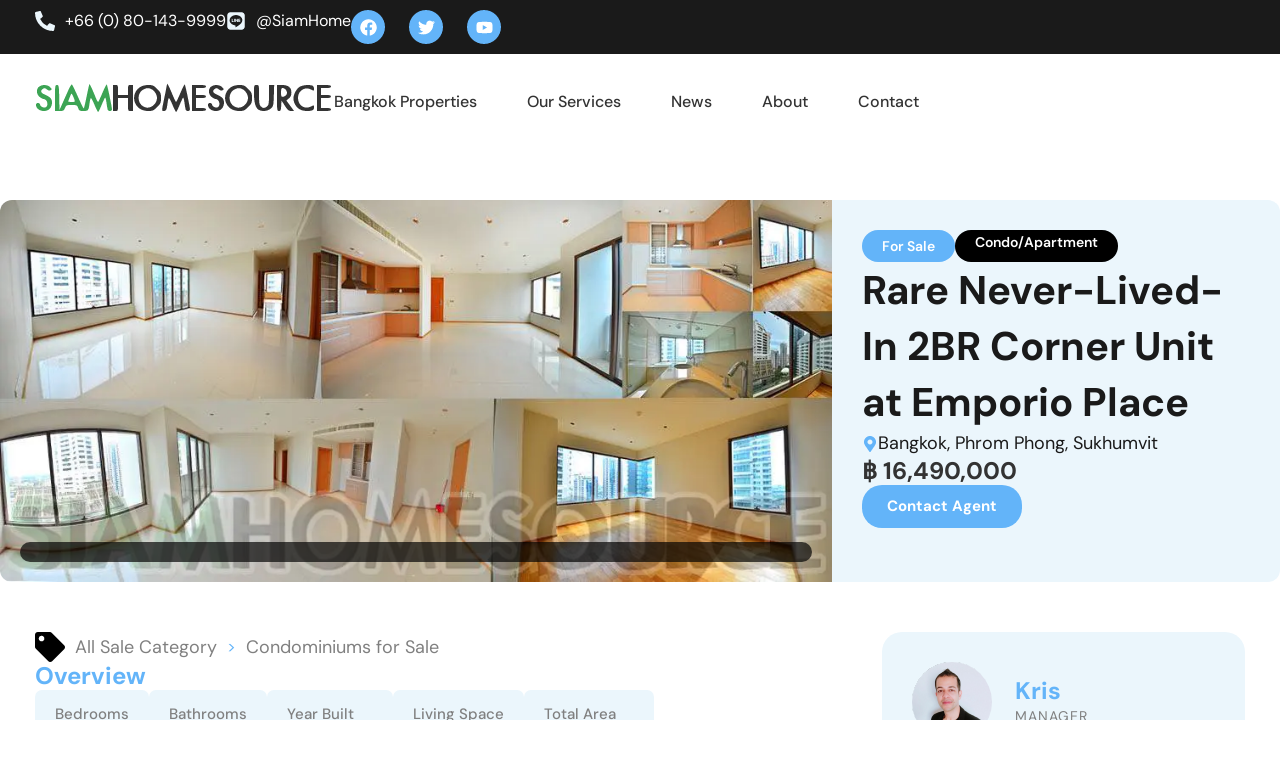

--- FILE ---
content_type: text/html; charset=UTF-8
request_url: https://www.siamhomesource.com/property/rare-never-lived-2br-corner-unit-emporio-place/
body_size: 87667
content:
<!doctype html>
<html lang="en-US">
<head>
	<meta charset="UTF-8">
	<meta name="viewport" content="width=device-width, initial-scale=1">
	<link rel="profile" href="https://gmpg.org/xfn/11">
	<script data-cfasync="false" data-no-defer="1" data-no-minify="1" data-no-optimize="1" type="pmdelayedscript">var ewww_webp_supported=!1;function check_webp_feature(A,e){var w;e=void 0!==e?e:function(){},ewww_webp_supported?e(ewww_webp_supported):((w=new Image).onload=function(){ewww_webp_supported=0<w.width&&0<w.height,e&&e(ewww_webp_supported)},w.onerror=function(){e&&e(!1)},w.src="data:image/webp;base64,"+{alpha:"UklGRkoAAABXRUJQVlA4WAoAAAAQAAAAAAAAAAAAQUxQSAwAAAARBxAR/Q9ERP8DAABWUDggGAAAABQBAJ0BKgEAAQAAAP4AAA3AAP7mtQAAAA=="}[A])}check_webp_feature("alpha");</script><script data-cfasync="false" data-no-defer="1" data-no-minify="1" data-no-optimize="1" type="pmdelayedscript">var Arrive=function(c,w){"use strict";if(c.MutationObserver&&"undefined"!=typeof HTMLElement){var r,a=0,u=(r=HTMLElement.prototype.matches||HTMLElement.prototype.webkitMatchesSelector||HTMLElement.prototype.mozMatchesSelector||HTMLElement.prototype.msMatchesSelector,{matchesSelector:function(e,t){return e instanceof HTMLElement&&r.call(e,t)},addMethod:function(e,t,r){var a=e[t];e[t]=function(){return r.length==arguments.length?r.apply(this,arguments):"function"==typeof a?a.apply(this,arguments):void 0}},callCallbacks:function(e,t){t&&t.options.onceOnly&&1==t.firedElems.length&&(e=[e[0]]);for(var r,a=0;r=e[a];a++)r&&r.callback&&r.callback.call(r.elem,r.elem);t&&t.options.onceOnly&&1==t.firedElems.length&&t.me.unbindEventWithSelectorAndCallback.call(t.target,t.selector,t.callback)},checkChildNodesRecursively:function(e,t,r,a){for(var i,n=0;i=e[n];n++)r(i,t,a)&&a.push({callback:t.callback,elem:i}),0<i.childNodes.length&&u.checkChildNodesRecursively(i.childNodes,t,r,a)},mergeArrays:function(e,t){var r,a={};for(r in e)e.hasOwnProperty(r)&&(a[r]=e[r]);for(r in t)t.hasOwnProperty(r)&&(a[r]=t[r]);return a},toElementsArray:function(e){return e=void 0!==e&&("number"!=typeof e.length||e===c)?[e]:e}}),e=(l.prototype.addEvent=function(e,t,r,a){a={target:e,selector:t,options:r,callback:a,firedElems:[]};return this._beforeAdding&&this._beforeAdding(a),this._eventsBucket.push(a),a},l.prototype.removeEvent=function(e){for(var t,r=this._eventsBucket.length-1;t=this._eventsBucket[r];r--)e(t)&&(this._beforeRemoving&&this._beforeRemoving(t),(t=this._eventsBucket.splice(r,1))&&t.length&&(t[0].callback=null))},l.prototype.beforeAdding=function(e){this._beforeAdding=e},l.prototype.beforeRemoving=function(e){this._beforeRemoving=e},l),t=function(i,n){var o=new e,l=this,s={fireOnAttributesModification:!1};return o.beforeAdding(function(t){var e=t.target;e!==c.document&&e!==c||(e=document.getElementsByTagName("html")[0]);var r=new MutationObserver(function(e){n.call(this,e,t)}),a=i(t.options);r.observe(e,a),t.observer=r,t.me=l}),o.beforeRemoving(function(e){e.observer.disconnect()}),this.bindEvent=function(e,t,r){t=u.mergeArrays(s,t);for(var a=u.toElementsArray(this),i=0;i<a.length;i++)o.addEvent(a[i],e,t,r)},this.unbindEvent=function(){var r=u.toElementsArray(this);o.removeEvent(function(e){for(var t=0;t<r.length;t++)if(this===w||e.target===r[t])return!0;return!1})},this.unbindEventWithSelectorOrCallback=function(r){var a=u.toElementsArray(this),i=r,e="function"==typeof r?function(e){for(var t=0;t<a.length;t++)if((this===w||e.target===a[t])&&e.callback===i)return!0;return!1}:function(e){for(var t=0;t<a.length;t++)if((this===w||e.target===a[t])&&e.selector===r)return!0;return!1};o.removeEvent(e)},this.unbindEventWithSelectorAndCallback=function(r,a){var i=u.toElementsArray(this);o.removeEvent(function(e){for(var t=0;t<i.length;t++)if((this===w||e.target===i[t])&&e.selector===r&&e.callback===a)return!0;return!1})},this},i=new function(){var s={fireOnAttributesModification:!1,onceOnly:!1,existing:!1};function n(e,t,r){return!(!u.matchesSelector(e,t.selector)||(e._id===w&&(e._id=a++),-1!=t.firedElems.indexOf(e._id)))&&(t.firedElems.push(e._id),!0)}var c=(i=new t(function(e){var t={attributes:!1,childList:!0,subtree:!0};return e.fireOnAttributesModification&&(t.attributes=!0),t},function(e,i){e.forEach(function(e){var t=e.addedNodes,r=e.target,a=[];null!==t&&0<t.length?u.checkChildNodesRecursively(t,i,n,a):"attributes"===e.type&&n(r,i)&&a.push({callback:i.callback,elem:r}),u.callCallbacks(a,i)})})).bindEvent;return i.bindEvent=function(e,t,r){t=void 0===r?(r=t,s):u.mergeArrays(s,t);var a=u.toElementsArray(this);if(t.existing){for(var i=[],n=0;n<a.length;n++)for(var o=a[n].querySelectorAll(e),l=0;l<o.length;l++)i.push({callback:r,elem:o[l]});if(t.onceOnly&&i.length)return r.call(i[0].elem,i[0].elem);setTimeout(u.callCallbacks,1,i)}c.call(this,e,t,r)},i},o=new function(){var a={};function i(e,t){return u.matchesSelector(e,t.selector)}var n=(o=new t(function(){return{childList:!0,subtree:!0}},function(e,r){e.forEach(function(e){var t=e.removedNodes,e=[];null!==t&&0<t.length&&u.checkChildNodesRecursively(t,r,i,e),u.callCallbacks(e,r)})})).bindEvent;return o.bindEvent=function(e,t,r){t=void 0===r?(r=t,a):u.mergeArrays(a,t),n.call(this,e,t,r)},o};d(HTMLElement.prototype),d(NodeList.prototype),d(HTMLCollection.prototype),d(HTMLDocument.prototype),d(Window.prototype);var n={};return s(i,n,"unbindAllArrive"),s(o,n,"unbindAllLeave"),n}function l(){this._eventsBucket=[],this._beforeAdding=null,this._beforeRemoving=null}function s(e,t,r){u.addMethod(t,r,e.unbindEvent),u.addMethod(t,r,e.unbindEventWithSelectorOrCallback),u.addMethod(t,r,e.unbindEventWithSelectorAndCallback)}function d(e){e.arrive=i.bindEvent,s(i,e,"unbindArrive"),e.leave=o.bindEvent,s(o,e,"unbindLeave")}}(window,void 0),ewww_webp_supported=!1;function check_webp_feature(e,t){var r;ewww_webp_supported?t(ewww_webp_supported):((r=new Image).onload=function(){ewww_webp_supported=0<r.width&&0<r.height,t(ewww_webp_supported)},r.onerror=function(){t(!1)},r.src="data:image/webp;base64,"+{alpha:"UklGRkoAAABXRUJQVlA4WAoAAAAQAAAAAAAAAAAAQUxQSAwAAAARBxAR/Q9ERP8DAABWUDggGAAAABQBAJ0BKgEAAQAAAP4AAA3AAP7mtQAAAA==",animation:"UklGRlIAAABXRUJQVlA4WAoAAAASAAAAAAAAAAAAQU5JTQYAAAD/////AABBTk1GJgAAAAAAAAAAAAAAAAAAAGQAAABWUDhMDQAAAC8AAAAQBxAREYiI/gcA"}[e])}function ewwwLoadImages(e){if(e){for(var t=document.querySelectorAll(".batch-image img, .image-wrapper a, .ngg-pro-masonry-item a, .ngg-galleria-offscreen-seo-wrapper a"),r=0,a=t.length;r<a;r++)ewwwAttr(t[r],"data-src",t[r].getAttribute("data-webp")),ewwwAttr(t[r],"data-thumbnail",t[r].getAttribute("data-webp-thumbnail"));for(var i=document.querySelectorAll("div.woocommerce-product-gallery__image"),r=0,a=i.length;r<a;r++)ewwwAttr(i[r],"data-thumb",i[r].getAttribute("data-webp-thumb"))}for(var n=document.querySelectorAll("video"),r=0,a=n.length;r<a;r++)ewwwAttr(n[r],"poster",e?n[r].getAttribute("data-poster-webp"):n[r].getAttribute("data-poster-image"));for(var o,l=document.querySelectorAll("img.ewww_webp_lazy_load"),r=0,a=l.length;r<a;r++)e&&(ewwwAttr(l[r],"data-lazy-srcset",l[r].getAttribute("data-lazy-srcset-webp")),ewwwAttr(l[r],"data-srcset",l[r].getAttribute("data-srcset-webp")),ewwwAttr(l[r],"data-lazy-src",l[r].getAttribute("data-lazy-src-webp")),ewwwAttr(l[r],"data-src",l[r].getAttribute("data-src-webp")),ewwwAttr(l[r],"data-orig-file",l[r].getAttribute("data-webp-orig-file")),ewwwAttr(l[r],"data-medium-file",l[r].getAttribute("data-webp-medium-file")),ewwwAttr(l[r],"data-large-file",l[r].getAttribute("data-webp-large-file")),null!=(o=l[r].getAttribute("srcset"))&&!1!==o&&o.includes("R0lGOD")&&ewwwAttr(l[r],"src",l[r].getAttribute("data-lazy-src-webp"))),l[r].className=l[r].className.replace(/\bewww_webp_lazy_load\b/,"");for(var s=document.querySelectorAll(".ewww_webp"),r=0,a=s.length;r<a;r++)e?(ewwwAttr(s[r],"srcset",s[r].getAttribute("data-srcset-webp")),ewwwAttr(s[r],"src",s[r].getAttribute("data-src-webp")),ewwwAttr(s[r],"data-orig-file",s[r].getAttribute("data-webp-orig-file")),ewwwAttr(s[r],"data-medium-file",s[r].getAttribute("data-webp-medium-file")),ewwwAttr(s[r],"data-large-file",s[r].getAttribute("data-webp-large-file")),ewwwAttr(s[r],"data-large_image",s[r].getAttribute("data-webp-large_image")),ewwwAttr(s[r],"data-src",s[r].getAttribute("data-webp-src"))):(ewwwAttr(s[r],"srcset",s[r].getAttribute("data-srcset-img")),ewwwAttr(s[r],"src",s[r].getAttribute("data-src-img"))),s[r].className=s[r].className.replace(/\bewww_webp\b/,"ewww_webp_loaded");window.jQuery&&jQuery.fn.isotope&&jQuery.fn.imagesLoaded&&(jQuery(".fusion-posts-container-infinite").imagesLoaded(function(){jQuery(".fusion-posts-container-infinite").hasClass("isotope")&&jQuery(".fusion-posts-container-infinite").isotope()}),jQuery(".fusion-portfolio:not(.fusion-recent-works) .fusion-portfolio-wrapper").imagesLoaded(function(){jQuery(".fusion-portfolio:not(.fusion-recent-works) .fusion-portfolio-wrapper").isotope()}))}function ewwwWebPInit(e){ewwwLoadImages(e),ewwwNggLoadGalleries(e),document.arrive(".ewww_webp",function(){ewwwLoadImages(e)}),document.arrive(".ewww_webp_lazy_load",function(){ewwwLoadImages(e)}),document.arrive("videos",function(){ewwwLoadImages(e)}),"loading"==document.readyState?document.addEventListener("DOMContentLoaded",ewwwJSONParserInit):("undefined"!=typeof galleries&&ewwwNggParseGalleries(e),ewwwWooParseVariations(e))}function ewwwAttr(e,t,r){null!=r&&!1!==r&&e.setAttribute(t,r)}function ewwwJSONParserInit(){"undefined"!=typeof galleries&&check_webp_feature("alpha",ewwwNggParseGalleries),check_webp_feature("alpha",ewwwWooParseVariations)}function ewwwWooParseVariations(e){if(e)for(var t=document.querySelectorAll("form.variations_form"),r=0,a=t.length;r<a;r++){var i=t[r].getAttribute("data-product_variations"),n=!1;try{for(var o in i=JSON.parse(i))void 0!==i[o]&&void 0!==i[o].image&&(void 0!==i[o].image.src_webp&&(i[o].image.src=i[o].image.src_webp,n=!0),void 0!==i[o].image.srcset_webp&&(i[o].image.srcset=i[o].image.srcset_webp,n=!0),void 0!==i[o].image.full_src_webp&&(i[o].image.full_src=i[o].image.full_src_webp,n=!0),void 0!==i[o].image.gallery_thumbnail_src_webp&&(i[o].image.gallery_thumbnail_src=i[o].image.gallery_thumbnail_src_webp,n=!0),void 0!==i[o].image.thumb_src_webp&&(i[o].image.thumb_src=i[o].image.thumb_src_webp,n=!0));n&&ewwwAttr(t[r],"data-product_variations",JSON.stringify(i))}catch(e){}}}function ewwwNggParseGalleries(e){if(e)for(var t in galleries){var r=galleries[t];galleries[t].images_list=ewwwNggParseImageList(r.images_list)}}function ewwwNggLoadGalleries(e){e&&document.addEventListener("ngg.galleria.themeadded",function(e,t){window.ngg_galleria._create_backup=window.ngg_galleria.create,window.ngg_galleria.create=function(e,t){var r=$(e).data("id");return galleries["gallery_"+r].images_list=ewwwNggParseImageList(galleries["gallery_"+r].images_list),window.ngg_galleria._create_backup(e,t)}})}function ewwwNggParseImageList(e){for(var t in e){var r=e[t];if(void 0!==r["image-webp"]&&(e[t].image=r["image-webp"],delete e[t]["image-webp"]),void 0!==r["thumb-webp"]&&(e[t].thumb=r["thumb-webp"],delete e[t]["thumb-webp"]),void 0!==r.full_image_webp&&(e[t].full_image=r.full_image_webp,delete e[t].full_image_webp),void 0!==r.srcsets)for(var a in r.srcsets)nggSrcset=r.srcsets[a],void 0!==r.srcsets[a+"-webp"]&&(e[t].srcsets[a]=r.srcsets[a+"-webp"],delete e[t].srcsets[a+"-webp"]);if(void 0!==r.full_srcsets)for(var i in r.full_srcsets)nggFSrcset=r.full_srcsets[i],void 0!==r.full_srcsets[i+"-webp"]&&(e[t].full_srcsets[i]=r.full_srcsets[i+"-webp"],delete e[t].full_srcsets[i+"-webp"])}return e}check_webp_feature("alpha",ewwwWebPInit);</script><meta name='robots' content='index, follow, max-image-preview:large, max-snippet:-1, max-video-preview:-1' />

	<!-- This site is optimized with the Yoast SEO plugin v26.8 - https://yoast.com/product/yoast-seo-wordpress/ -->
	<title>Rare Never-Lived-In 2BR Corner Unit at Emporio Place - Siam Home Source Real Estate</title><link rel="preload" href="" as="image" imagesrcset="https://www.siamhomesource.com/wp-content/uploads/2017/06/featured-image-never-lived-in-bangkok-expat-condo-at-emporio-place.jpg.webp 980w, https://www.siamhomesource.com/wp-content/uploads/2017/06/featured-image-never-lived-in-bangkok-expat-condo-at-emporio-place-768x353.jpg.webp 768w, https://www.siamhomesource.com/wp-content/uploads/2017/06/featured-image-never-lived-in-bangkok-expat-condo-at-emporio-place-300x137.jpg.webp 300w" imagesizes="(max-width: 980px) 100vw, 980px" fetchpriority="high" /><link rel='preload' href='https://www.siamhomesource.com/wp-content/cache/perfmatters/www.siamhomesource.com/css/property.used.css?ver=1767874545' as='style' onload="this.rel='stylesheet';this.removeAttribute('onload');"><link rel="stylesheet" id="perfmatters-used-css" href="https://www.siamhomesource.com/wp-content/cache/perfmatters/www.siamhomesource.com/css/property.used.css?ver=1767874545" media="all" />
	<link rel="canonical" href="https://www.siamhomesource.com/property/rare-never-lived-2br-corner-unit-emporio-place/" />
	<meta name="twitter:label1" content="Est. reading time" />
	<meta name="twitter:data1" content="2 minutes" />
	<script type="application/ld+json" class="yoast-schema-graph">{"@context":"https://schema.org","@graph":[{"@type":"WebPage","@id":"https://www.siamhomesource.com/property/rare-never-lived-2br-corner-unit-emporio-place/","url":"https://www.siamhomesource.com/property/rare-never-lived-2br-corner-unit-emporio-place/","name":"Rare Never-Lived-In 2BR Corner Unit at Emporio Place - Siam Home Source Real Estate","isPartOf":{"@id":"https://www.siamhomesource.com/#website"},"primaryImageOfPage":{"@id":"https://www.siamhomesource.com/property/rare-never-lived-2br-corner-unit-emporio-place/#primaryimage"},"image":{"@id":"https://www.siamhomesource.com/property/rare-never-lived-2br-corner-unit-emporio-place/#primaryimage"},"thumbnailUrl":"https://www.siamhomesource.com/wp-content/uploads/2017/06/featured-image-never-lived-in-bangkok-expat-condo-at-emporio-place.jpg","datePublished":"2017-06-02T15:58:50+00:00","dateModified":"2017-06-02T16:53:54+00:00","breadcrumb":{"@id":"https://www.siamhomesource.com/property/rare-never-lived-2br-corner-unit-emporio-place/#breadcrumb"},"inLanguage":"en-US","potentialAction":[{"@type":"ReadAction","target":["https://www.siamhomesource.com/property/rare-never-lived-2br-corner-unit-emporio-place/"]}]},{"@type":"ImageObject","inLanguage":"en-US","@id":"https://www.siamhomesource.com/property/rare-never-lived-2br-corner-unit-emporio-place/#primaryimage","url":"https://www.siamhomesource.com/wp-content/uploads/2017/06/featured-image-never-lived-in-bangkok-expat-condo-at-emporio-place.jpg","contentUrl":"https://www.siamhomesource.com/wp-content/uploads/2017/06/featured-image-never-lived-in-bangkok-expat-condo-at-emporio-place.jpg","width":980,"height":450},{"@type":"BreadcrumbList","@id":"https://www.siamhomesource.com/property/rare-never-lived-2br-corner-unit-emporio-place/#breadcrumb","itemListElement":[{"@type":"ListItem","position":1,"name":"Home","item":"https://www.siamhomesource.com/"},{"@type":"ListItem","position":2,"name":"Properties","item":"https://www.siamhomesource.com/property/"},{"@type":"ListItem","position":3,"name":"Rare Never-Lived-In 2BR Corner Unit at Emporio Place"}]},{"@type":"WebSite","@id":"https://www.siamhomesource.com/#website","url":"https://www.siamhomesource.com/","name":"Siam Home Source Real Estate","description":"","publisher":{"@id":"https://www.siamhomesource.com/#organization"},"potentialAction":[{"@type":"SearchAction","target":{"@type":"EntryPoint","urlTemplate":"https://www.siamhomesource.com/?s={search_term_string}"},"query-input":{"@type":"PropertyValueSpecification","valueRequired":true,"valueName":"search_term_string"}}],"inLanguage":"en-US"},{"@type":"Organization","@id":"https://www.siamhomesource.com/#organization","name":"Siam Home Source Real Estate","url":"https://www.siamhomesource.com/","logo":{"@type":"ImageObject","inLanguage":"en-US","@id":"https://www.siamhomesource.com/#/schema/logo/image/","url":"https://www.siamhomesource.com/wp-content/uploads/2021/06/LOGO-6.png","contentUrl":"https://www.siamhomesource.com/wp-content/uploads/2021/06/LOGO-6.png","width":300,"height":39,"caption":"Siam Home Source Real Estate"},"image":{"@id":"https://www.siamhomesource.com/#/schema/logo/image/"},"sameAs":["https://www.facebook.com/SiamHomeSource","https://x.com/siamhomesource","https://www.youtube.com/user/SiamHomeSource"]}]}</script>
	<!-- / Yoast SEO plugin. -->


<link rel='dns-prefetch' href='//www.googletagmanager.com' />
<style id='wp-img-auto-sizes-contain-inline-css'>
img:is([sizes=auto i],[sizes^="auto," i]){contain-intrinsic-size:3000px 1500px}
/*# sourceURL=wp-img-auto-sizes-contain-inline-css */
</style>
<link rel="stylesheet" id="litespeed-cache-dummy-css" media="all" data-pmdelayedstyle="https://www.siamhomesource.com/wp-content/plugins/litespeed-cache/assets/css/litespeed-dummy.css"></link>
<style id='wp-block-library-inline-css'>
:root{--wp-block-synced-color:#7a00df;--wp-block-synced-color--rgb:122,0,223;--wp-bound-block-color:var(--wp-block-synced-color);--wp-editor-canvas-background:#ddd;--wp-admin-theme-color:#007cba;--wp-admin-theme-color--rgb:0,124,186;--wp-admin-theme-color-darker-10:#006ba1;--wp-admin-theme-color-darker-10--rgb:0,107,160.5;--wp-admin-theme-color-darker-20:#005a87;--wp-admin-theme-color-darker-20--rgb:0,90,135;--wp-admin-border-width-focus:2px}@media (min-resolution:192dpi){:root{--wp-admin-border-width-focus:1.5px}}.wp-element-button{cursor:pointer}:root .has-very-light-gray-background-color{background-color:#eee}:root .has-very-dark-gray-background-color{background-color:#313131}:root .has-very-light-gray-color{color:#eee}:root .has-very-dark-gray-color{color:#313131}:root .has-vivid-green-cyan-to-vivid-cyan-blue-gradient-background{background:linear-gradient(135deg,#00d084,#0693e3)}:root .has-purple-crush-gradient-background{background:linear-gradient(135deg,#34e2e4,#4721fb 50%,#ab1dfe)}:root .has-hazy-dawn-gradient-background{background:linear-gradient(135deg,#faaca8,#dad0ec)}:root .has-subdued-olive-gradient-background{background:linear-gradient(135deg,#fafae1,#67a671)}:root .has-atomic-cream-gradient-background{background:linear-gradient(135deg,#fdd79a,#004a59)}:root .has-nightshade-gradient-background{background:linear-gradient(135deg,#330968,#31cdcf)}:root .has-midnight-gradient-background{background:linear-gradient(135deg,#020381,#2874fc)}:root{--wp--preset--font-size--normal:16px;--wp--preset--font-size--huge:42px}.has-regular-font-size{font-size:1em}.has-larger-font-size{font-size:2.625em}.has-normal-font-size{font-size:var(--wp--preset--font-size--normal)}.has-huge-font-size{font-size:var(--wp--preset--font-size--huge)}.has-text-align-center{text-align:center}.has-text-align-left{text-align:left}.has-text-align-right{text-align:right}.has-fit-text{white-space:nowrap!important}#end-resizable-editor-section{display:none}.aligncenter{clear:both}.items-justified-left{justify-content:flex-start}.items-justified-center{justify-content:center}.items-justified-right{justify-content:flex-end}.items-justified-space-between{justify-content:space-between}.screen-reader-text{border:0;clip-path:inset(50%);height:1px;margin:-1px;overflow:hidden;padding:0;position:absolute;width:1px;word-wrap:normal!important}.screen-reader-text:focus{background-color:#ddd;clip-path:none;color:#444;display:block;font-size:1em;height:auto;left:5px;line-height:normal;padding:15px 23px 14px;text-decoration:none;top:5px;width:auto;z-index:100000}html :where(.has-border-color){border-style:solid}html :where([style*=border-top-color]){border-top-style:solid}html :where([style*=border-right-color]){border-right-style:solid}html :where([style*=border-bottom-color]){border-bottom-style:solid}html :where([style*=border-left-color]){border-left-style:solid}html :where([style*=border-width]){border-style:solid}html :where([style*=border-top-width]){border-top-style:solid}html :where([style*=border-right-width]){border-right-style:solid}html :where([style*=border-bottom-width]){border-bottom-style:solid}html :where([style*=border-left-width]){border-left-style:solid}html :where(img[class*=wp-image-]){height:auto;max-width:100%}:where(figure){margin:0 0 1em}html :where(.is-position-sticky){--wp-admin--admin-bar--position-offset:var(--wp-admin--admin-bar--height,0px)}@media screen and (max-width:600px){html :where(.is-position-sticky){--wp-admin--admin-bar--position-offset:0px}}
/*# sourceURL=/wp-includes/css/dist/block-library/common.min.css */
</style>
<link rel="stylesheet" id="jet-engine-frontend-css" media="all" data-pmdelayedstyle="https://www.siamhomesource.com/wp-content/plugins/jet-engine/assets/css/frontend.css"></link>
<link rel="stylesheet" id="hello-elementor-theme-style-css" media="all" data-pmdelayedstyle="https://www.siamhomesource.com/wp-content/themes/hello-elementor/assets/css/theme.css"></link>
<link rel="stylesheet" id="hello-elementor-child-style-css" media="all" data-pmdelayedstyle="https://www.siamhomesource.com/wp-content/themes/hello-theme-child/style.css"></link>
<link rel="stylesheet" id="hello-elementor-css" media="all" data-pmdelayedstyle="https://www.siamhomesource.com/wp-content/themes/hello-elementor/assets/css/reset.css"></link>
<link rel="stylesheet" id="hello-elementor-header-footer-css" media="all" data-pmdelayedstyle="https://www.siamhomesource.com/wp-content/themes/hello-elementor/assets/css/header-footer.css"></link>
<link rel="stylesheet" id="elementor-frontend-css" media="all" data-pmdelayedstyle="https://www.siamhomesource.com/wp-content/plugins/elementor/assets/css/frontend.min.css"></link>
<style id='elementor-frontend-inline-css'>
.elementor-kit-29876{--e-global-color-primary:#1A1A1A;--e-global-color-secondary:#333333;--e-global-color-text:#808080;--e-global-color-accent:#63B4F9;--e-global-color-7d2ba73:#FFFFFF;--e-global-color-5d62c35:#000000;--e-global-color-7905f2b:#EBF6FC;--e-global-color-2fbf0a1:#1A1A1A;--e-global-color-3e06e97:#F0F0F0;--e-global-color-6918a8a:#FAFAFA;--e-global-typography-primary-font-weight:bold;--e-global-typography-secondary-font-weight:500;--e-global-typography-text-font-size:18px;--e-global-typography-text-font-weight:400;--e-global-typography-text-line-height:1.5em;--e-global-typography-accent-font-size:15px;--e-global-typography-accent-font-weight:bold;--e-global-typography-accent-text-transform:capitalize;--e-global-typography-accent-line-height:1em;--e-global-typography-04ba1cb-font-size:40px;--e-global-typography-04ba1cb-font-weight:bold;--e-global-typography-04ba1cb-line-height:1.4em;--e-global-typography-c8eff32-font-size:24px;--e-global-typography-c8eff32-font-weight:bold;--e-global-typography-c8eff32-line-height:1.2em;--e-global-typography-d7ea45e-font-size:14px;--e-global-typography-d7ea45e-font-weight:600;--e-global-typography-d8e4628-font-size:18px;--e-global-typography-d8e4628-font-weight:bold;--e-global-typography-d8e4628-line-height:1.3em;--e-global-typography-6cb3e8c-font-size:19px;--e-global-typography-6cb3e8c-font-weight:500;--e-global-typography-6cb3e8c-line-height:1.2em;--e-global-typography-88c0786-font-size:13px;--e-global-typography-88c0786-font-weight:400;--e-global-typography-88c0786-line-height:0.8em;--e-global-typography-94019a7-font-size:32px;--e-global-typography-94019a7-font-weight:bold;--e-global-typography-94019a7-line-height:1.2em;--e-global-typography-f76b80c-font-size:64px;--e-global-typography-f76b80c-font-weight:bold;--e-global-typography-f76b80c-line-height:1.2em;--e-global-typography-09e7d4e-font-size:22px;--e-global-typography-09e7d4e-font-weight:400;--e-global-typography-09e7d4e-line-height:1.4em;--e-global-typography-9f7a738-font-size:14px;--e-global-typography-9f7a738-font-weight:700;--e-global-typography-9f7a738-text-transform:uppercase;--e-global-typography-9f7a738-letter-spacing:1px;--e-global-typography-a2f634b-font-size:13px;--e-global-typography-a2f634b-font-weight:600;--e-global-typography-a2f634b-line-height:1.6em;font-family:"DM Sans", Sans-serif;font-size:16px;line-height:1.4em;}.elementor-kit-29876 button,.elementor-kit-29876 input[type="button"],.elementor-kit-29876 input[type="submit"],.elementor-kit-29876 .elementor-button{background-color:var( --e-global-color-accent );font-size:var( --e-global-typography-accent-font-size );font-weight:var( --e-global-typography-accent-font-weight );text-transform:var( --e-global-typography-accent-text-transform );line-height:var( --e-global-typography-accent-line-height );color:var( --e-global-color-7d2ba73 );border-radius:20px 20px 20px 20px;padding:14px 25px 14px 25px;}.elementor-kit-29876 button:hover,.elementor-kit-29876 button:focus,.elementor-kit-29876 input[type="button"]:hover,.elementor-kit-29876 input[type="button"]:focus,.elementor-kit-29876 input[type="submit"]:hover,.elementor-kit-29876 input[type="submit"]:focus,.elementor-kit-29876 .elementor-button:hover,.elementor-kit-29876 .elementor-button:focus{background-color:var( --e-global-color-2fbf0a1 );color:var( --e-global-color-7d2ba73 );}.elementor-kit-29876 e-page-transition{background-color:#FFBC7D;}.elementor-kit-29876 a{color:var( --e-global-color-accent );}.elementor-kit-29876 label{color:var( --e-global-color-primary );font-size:var( --e-global-typography-9f7a738-font-size );font-weight:var( --e-global-typography-9f7a738-font-weight );text-transform:var( --e-global-typography-9f7a738-text-transform );letter-spacing:var( --e-global-typography-9f7a738-letter-spacing );}.elementor-kit-29876 input:not([type="button"]):not([type="submit"]),.elementor-kit-29876 textarea,.elementor-kit-29876 .elementor-field-textual{font-size:16px;line-height:1.1em;color:var( --e-global-color-text );accent-color:var( --e-global-color-accent );background-color:var( --e-global-color-7d2ba73 );border-radius:100px 100px 100px 100px;padding:12px 012px 12px 20px;}.elementor-section.elementor-section-boxed > .elementor-container{max-width:1320px;}.e-con{--container-max-width:1320px;--container-default-padding-top:0px;--container-default-padding-right:0px;--container-default-padding-bottom:0px;--container-default-padding-left:0px;}.elementor-widget:not(:last-child){margin-block-end:20px;}.elementor-element{--widgets-spacing:20px 20px;--widgets-spacing-row:20px;--widgets-spacing-column:20px;}{}h1.entry-title{display:var(--page-title-display);}@media(max-width:1024px){.elementor-kit-29876 button,.elementor-kit-29876 input[type="button"],.elementor-kit-29876 input[type="submit"],.elementor-kit-29876 .elementor-button{font-size:var( --e-global-typography-accent-font-size );line-height:var( --e-global-typography-accent-line-height );}.elementor-kit-29876 label{font-size:var( --e-global-typography-9f7a738-font-size );letter-spacing:var( --e-global-typography-9f7a738-letter-spacing );}.elementor-section.elementor-section-boxed > .elementor-container{max-width:1024px;}.e-con{--container-max-width:1024px;}}@media(max-width:767px){.elementor-kit-29876{--e-global-typography-f76b80c-font-size:40px;--e-global-typography-09e7d4e-font-size:20px;}.elementor-kit-29876 button,.elementor-kit-29876 input[type="button"],.elementor-kit-29876 input[type="submit"],.elementor-kit-29876 .elementor-button{font-size:var( --e-global-typography-accent-font-size );line-height:var( --e-global-typography-accent-line-height );}.elementor-kit-29876 label{font-size:var( --e-global-typography-9f7a738-font-size );letter-spacing:var( --e-global-typography-9f7a738-letter-spacing );}.elementor-section.elementor-section-boxed > .elementor-container{max-width:767px;}.e-con{--container-max-width:767px;}}/* Start custom CSS */.regcol{
    padding: 0 15px;
}
.polkadots{
    background-color: transparent;
    background-image: radial-gradient(at center center, #BAE8FF 20%, #F2295B00 20%);
background-position: 0 0, 50px 50px;
background-size: 25px 25px;
z-index: -1
}
.propertycard .property-image img{
    height: 265px;
    object-fit: cover;
    border-radius: 10px;
}

.jet-listing-grid__slider-icon.slick-arrow {
    border-radius: 100%;
}



.jet-listing-grid__slider .jet-slick-dots {
    position: absolute;
    bottom: -55px;
    box-shadow: 0 0 7px -2px #0000001f;
    left: 45.5%;
    width: auto;

    border-radius: 20px;
    padding: 10px;
}
.jet-range__slider
{
    display: none
}
button:active, button:focus{
    outline: none !important;
}
.elementor-button-content-wrapper{
    align-items: center;
}
.siam-range-group {
    display: flex;
    flex-direction: row;
    gap: 10px;
}
 
.siam-range-input {
    
     background-color: var(--e-global-color-7d2ba73);
    border-style: solid;
    border-width: 1px 1px 1px 1px;
    border-color: var(--e-global-color-3e06e97);
    border-radius: 100px 100px 100px 100px;
    display: flex;
    overflow: hidden;
    align-items: stretch;
   
    
}
.siam-range-input input{
  
    outline: none;
    border: none;
     font-weight: 600 !important
}

span.siam-prefix {
    background: #63B4F9;
    padding: 0 10px;
    color: white;
    align-content: center;
    line-height: 1;
    font-size: 14px;
    font-weight: 600
}

.siam-range-input input::-webkit-outer-spin-button,
.siam-range-input input::-webkit-inner-spin-button {
  -webkit-appearance: none;
  margin: 0;
}

/* Firefox */
.siam-range-input input[type=number] {
  -moz-appearance: textfield;
}

.jet-smart-filters-range .jet-range{
   display: none
}
/* Forms */
.elementor-field-subgroup   label{
    text-transform: none;
    letter-spacing: 0;
    font-weight: 400;
    font-size: 16px;
   
}
.elementor-field-subgroup  {
    gap: 10px;
}
.elementor-field-subgroup .elementor-field-option{
    display: flex;
    align-items: center;
    gap: 8px;
}
label .smalltext{
    font-size: 12px;
    text-transform: none;
    letter-spacing: 0
}
.elementor-field-group{
   align-items: flex-start;
}
.jet-checkboxes-list-wrapper .jet-checkboxes-list__label{
    font-size: 15px;
    text-transform:capitalize;
    letter-spacing: 0;
    font-weight: 500;
}


/* End forms */
@media only screen and (min-width: 767px){
    .regcol{
    padding: 0 25px;
}
.propertycard .property-image img{
    height: 285px;
     
}
}
@media only screen and (min-width: 1025px){
    .regcol{
    padding: 0 30px;
}
.propertycard .property-image img{
    height: 300px;
     
}
}

@media only screen and (min-width: 1240px){
    .regcol{
    padding: 0 35px;
}
}

@media only screen and (max-width: 767px){
    .gtranslate_wrapper > a > span {
    display: none;
}
.gtranslate_wrapper > a {
    padding-bottom: 5px;
    display: block;
} 
}/* End custom CSS */
.elementor-29878 .elementor-element.elementor-element-40f9f3e{--display:flex;--flex-direction:column;--container-widget-width:100%;--container-widget-height:initial;--container-widget-flex-grow:0;--container-widget-align-self:initial;--flex-wrap-mobile:wrap;--padding-top:10px;--padding-bottom:10px;--padding-left:0px;--padding-right:0px;}.elementor-29878 .elementor-element.elementor-element-40f9f3e:not(.elementor-motion-effects-element-type-background), .elementor-29878 .elementor-element.elementor-element-40f9f3e > .elementor-motion-effects-container > .elementor-motion-effects-layer{background-color:var( --e-global-color-2fbf0a1 );}.elementor-29878 .elementor-element.elementor-element-c5e09d9{--display:flex;--flex-direction:row;--container-widget-width:calc( ( 1 - var( --container-widget-flex-grow ) ) * 100% );--container-widget-height:100%;--container-widget-flex-grow:1;--container-widget-align-self:stretch;--flex-wrap-mobile:wrap;--justify-content:space-between;--align-items:center;--gap:30px 30px;--row-gap:30px;--column-gap:30px;}.elementor-29878 .elementor-element.elementor-element-06463c7 > .elementor-widget-container{border-style:none;}.elementor-29878 .elementor-element.elementor-element-06463c7 .elementor-icon-list-icon i{color:var( --e-global-color-7905f2b );transition:color 0.3s;}.elementor-29878 .elementor-element.elementor-element-06463c7 .elementor-icon-list-icon svg{fill:var( --e-global-color-7905f2b );transition:fill 0.3s;}.elementor-29878 .elementor-element.elementor-element-06463c7{--e-icon-list-icon-size:20px;--icon-vertical-offset:0px;}.elementor-29878 .elementor-element.elementor-element-06463c7 .elementor-icon-list-item > .elementor-icon-list-text, .elementor-29878 .elementor-element.elementor-element-06463c7 .elementor-icon-list-item > a{font-size:16px;font-weight:400;line-height:1.4em;}.elementor-29878 .elementor-element.elementor-element-06463c7 .elementor-icon-list-text{color:var( --e-global-color-7d2ba73 );transition:color 0.3s;}.elementor-29878 .elementor-element.elementor-element-fa06f01{--grid-template-columns:repeat(0, auto);--icon-size:17px;--grid-column-gap:20px;--grid-row-gap:0px;}.elementor-29878 .elementor-element.elementor-element-fa06f01 .elementor-widget-container{text-align:center;}.elementor-29878 .elementor-element.elementor-element-fa06f01 > .elementor-widget-container{border-style:none;}.elementor-29878 .elementor-element.elementor-element-fa06f01 .elementor-social-icon{background-color:var( --e-global-color-accent );}.elementor-29878 .elementor-element.elementor-element-fa06f01 .elementor-social-icon i{color:var( --e-global-color-7d2ba73 );}.elementor-29878 .elementor-element.elementor-element-fa06f01 .elementor-social-icon svg{fill:var( --e-global-color-7d2ba73 );}.elementor-29878 .elementor-element.elementor-element-de132e2{--display:flex;--flex-direction:column;--container-widget-width:100%;--container-widget-height:initial;--container-widget-flex-grow:0;--container-widget-align-self:initial;--flex-wrap-mobile:wrap;--padding-top:25px;--padding-bottom:25px;--padding-left:0px;--padding-right:0px;--z-index:20;}.elementor-29878 .elementor-element.elementor-element-de132e2:not(.elementor-motion-effects-element-type-background), .elementor-29878 .elementor-element.elementor-element-de132e2 > .elementor-motion-effects-container > .elementor-motion-effects-layer{background-color:var( --e-global-color-7d2ba73 );}.elementor-29878 .elementor-element.elementor-element-a3c172c{--display:flex;--flex-direction:row;--container-widget-width:calc( ( 1 - var( --container-widget-flex-grow ) ) * 100% );--container-widget-height:100%;--container-widget-flex-grow:1;--container-widget-align-self:stretch;--flex-wrap-mobile:wrap;--justify-content:space-between;--align-items:center;--gap:60px 60px;--row-gap:60px;--column-gap:60px;}.elementor-29878 .elementor-element.elementor-element-8f1ec03{--display:flex;}.elementor-29878 .elementor-element.elementor-element-da1a6c2 .elementor-icon-wrapper{text-align:start;}.elementor-29878 .elementor-element.elementor-element-da1a6c2 .elementor-icon{font-size:100%;}.elementor-29878 .elementor-element.elementor-element-da1a6c2 .elementor-icon svg{height:100%;}.elementor-29878 .elementor-element.elementor-element-da1a6c2 .elementor-icon-wrapper svg{width:auto;}.elementor-29878 .elementor-element.elementor-element-ddde3a0{--display:flex;--flex-direction:row;--container-widget-width:calc( ( 1 - var( --container-widget-flex-grow ) ) * 100% );--container-widget-height:100%;--container-widget-flex-grow:1;--container-widget-align-self:stretch;--flex-wrap-mobile:wrap;--justify-content:flex-end;--align-items:center;--gap:20px 20px;--row-gap:20px;--column-gap:20px;}.elementor-29878 .elementor-element.elementor-element-a313070.elementor-element{--flex-grow:0;--flex-shrink:0;}.elementor-29878 .elementor-element.elementor-element-a313070 .elementor-menu-toggle{margin:0 auto;}.elementor-29878 .elementor-element.elementor-element-a313070 .elementor-nav-menu .elementor-item{font-weight:var( --e-global-typography-secondary-font-weight );}.elementor-29878 .elementor-element.elementor-element-a313070 .elementor-nav-menu--main .elementor-item{color:var( --e-global-color-secondary );fill:var( --e-global-color-secondary );}.elementor-29878 .elementor-element.elementor-element-a313070 .elementor-nav-menu--main .elementor-item:hover,
					.elementor-29878 .elementor-element.elementor-element-a313070 .elementor-nav-menu--main .elementor-item.elementor-item-active,
					.elementor-29878 .elementor-element.elementor-element-a313070 .elementor-nav-menu--main .elementor-item.highlighted,
					.elementor-29878 .elementor-element.elementor-element-a313070 .elementor-nav-menu--main .elementor-item:focus{color:var( --e-global-color-7d2ba73 );}.elementor-29878 .elementor-element.elementor-element-a313070 .elementor-nav-menu--main:not(.e--pointer-framed) .elementor-item:before,
					.elementor-29878 .elementor-element.elementor-element-a313070 .elementor-nav-menu--main:not(.e--pointer-framed) .elementor-item:after{background-color:var( --e-global-color-accent );}.elementor-29878 .elementor-element.elementor-element-a313070 .e--pointer-framed .elementor-item:before,
					.elementor-29878 .elementor-element.elementor-element-a313070 .e--pointer-framed .elementor-item:after{border-color:var( --e-global-color-accent );}.elementor-29878 .elementor-element.elementor-element-a313070 .elementor-nav-menu--main .elementor-item.elementor-item-active{color:var( --e-global-color-7d2ba73 );}.elementor-29878 .elementor-element.elementor-element-a313070 .elementor-nav-menu--main:not(.e--pointer-framed) .elementor-item.elementor-item-active:before,
					.elementor-29878 .elementor-element.elementor-element-a313070 .elementor-nav-menu--main:not(.e--pointer-framed) .elementor-item.elementor-item-active:after{background-color:var( --e-global-color-accent );}.elementor-29878 .elementor-element.elementor-element-a313070 .e--pointer-framed .elementor-item.elementor-item-active:before,
					.elementor-29878 .elementor-element.elementor-element-a313070 .e--pointer-framed .elementor-item.elementor-item-active:after{border-color:var( --e-global-color-accent );}.elementor-29878 .elementor-element.elementor-element-a313070{--e-nav-menu-horizontal-menu-item-margin:calc( 10px / 2 );}.elementor-29878 .elementor-element.elementor-element-a313070 .elementor-nav-menu--main:not(.elementor-nav-menu--layout-horizontal) .elementor-nav-menu > li:not(:last-child){margin-bottom:10px;}.elementor-29878 .elementor-element.elementor-element-a313070 .elementor-item:before{border-radius:20px;}.elementor-29878 .elementor-element.elementor-element-a313070 .e--animation-shutter-in-horizontal .elementor-item:before{border-radius:20px 20px 0 0;}.elementor-29878 .elementor-element.elementor-element-a313070 .e--animation-shutter-in-horizontal .elementor-item:after{border-radius:0 0 20px 20px;}.elementor-29878 .elementor-element.elementor-element-a313070 .e--animation-shutter-in-vertical .elementor-item:before{border-radius:0 20px 20px 0;}.elementor-29878 .elementor-element.elementor-element-a313070 .e--animation-shutter-in-vertical .elementor-item:after{border-radius:20px 0 0 20px;}.elementor-29878 .elementor-element.elementor-element-a313070 .elementor-nav-menu--dropdown{background-color:var( --e-global-color-7d2ba73 );border-radius:12px 12px 12px 12px;}.elementor-29878 .elementor-element.elementor-element-a313070 .elementor-nav-menu--dropdown .elementor-item, .elementor-29878 .elementor-element.elementor-element-a313070 .elementor-nav-menu--dropdown  .elementor-sub-item{font-size:15px;font-weight:500;}.elementor-29878 .elementor-element.elementor-element-a313070 .elementor-nav-menu--dropdown li:first-child a{border-top-left-radius:12px;border-top-right-radius:12px;}.elementor-29878 .elementor-element.elementor-element-a313070 .elementor-nav-menu--dropdown li:last-child a{border-bottom-right-radius:12px;border-bottom-left-radius:12px;}.elementor-29878 .elementor-element.elementor-element-a313070 .elementor-nav-menu--main .elementor-nav-menu--dropdown, .elementor-29878 .elementor-element.elementor-element-a313070 .elementor-nav-menu__container.elementor-nav-menu--dropdown{box-shadow:0px 0px 20px 0px rgba(0, 0, 0, 0.2);}.elementor-29878 .elementor-element.elementor-element-a313070 .elementor-nav-menu--dropdown li:not(:last-child){border-style:none;}.elementor-29878 .elementor-element.elementor-element-a313070 .elementor-nav-menu--main > .elementor-nav-menu > li > .elementor-nav-menu--dropdown, .elementor-29878 .elementor-element.elementor-element-a313070 .elementor-nav-menu__container.elementor-nav-menu--dropdown{margin-top:10px !important;}.elementor-29878 .elementor-element.elementor-element-b5f400d .elementor-icon-wrapper{text-align:center;}.elementor-29878 .elementor-element.elementor-element-b5f400d.elementor-view-stacked .elementor-icon{background-color:var( --e-global-color-accent );}.elementor-29878 .elementor-element.elementor-element-b5f400d.elementor-view-framed .elementor-icon, .elementor-29878 .elementor-element.elementor-element-b5f400d.elementor-view-default .elementor-icon{color:var( --e-global-color-accent );border-color:var( --e-global-color-accent );}.elementor-29878 .elementor-element.elementor-element-b5f400d.elementor-view-framed .elementor-icon, .elementor-29878 .elementor-element.elementor-element-b5f400d.elementor-view-default .elementor-icon svg{fill:var( --e-global-color-accent );}.elementor-29878 .elementor-element.elementor-element-b5f400d .elementor-icon{font-size:20px;}.elementor-29878 .elementor-element.elementor-element-b5f400d .elementor-icon svg{height:20px;}.elementor-29878 .elementor-element.elementor-element-bbbaec8{width:auto;max-width:auto;}.elementor-29878 .elementor-element.elementor-element-bbbaec8 .elementor-icon-wrapper{text-align:end;}.elementor-29878 .elementor-element.elementor-element-bbbaec8.elementor-view-stacked .elementor-icon{background-color:var( --e-global-color-primary );}.elementor-29878 .elementor-element.elementor-element-bbbaec8.elementor-view-framed .elementor-icon, .elementor-29878 .elementor-element.elementor-element-bbbaec8.elementor-view-default .elementor-icon{color:var( --e-global-color-primary );border-color:var( --e-global-color-primary );}.elementor-29878 .elementor-element.elementor-element-bbbaec8.elementor-view-framed .elementor-icon, .elementor-29878 .elementor-element.elementor-element-bbbaec8.elementor-view-default .elementor-icon svg{fill:var( --e-global-color-primary );}.elementor-29878 .elementor-element.elementor-element-bbbaec8 .elementor-icon{font-size:20px;padding:5px;}.elementor-29878 .elementor-element.elementor-element-bbbaec8 .elementor-icon svg{height:20px;}.elementor-theme-builder-content-area{height:400px;}.elementor-location-header:before, .elementor-location-footer:before{content:"";display:table;clear:both;}@media(min-width:768px){.elementor-29878 .elementor-element.elementor-element-de132e2{--content-width:1320px;}.elementor-29878 .elementor-element.elementor-element-8f1ec03{--width:30%;}}@media(max-width:767px){.elementor-29878 .elementor-element.elementor-element-c5e09d9{--gap:10px 10px;--row-gap:10px;--column-gap:10px;--flex-wrap:nowrap;}.elementor-29878 .elementor-element.elementor-element-06463c7{width:var( --container-widget-width, 50% );max-width:50%;--container-widget-width:50%;--container-widget-flex-grow:0;--e-icon-list-icon-size:12px;}.elementor-29878 .elementor-element.elementor-element-06463c7 .elementor-icon-list-items:not(.elementor-inline-items) .elementor-icon-list-item:not(:last-child){padding-block-end:calc(10px/2);}.elementor-29878 .elementor-element.elementor-element-06463c7 .elementor-icon-list-items:not(.elementor-inline-items) .elementor-icon-list-item:not(:first-child){margin-block-start:calc(10px/2);}.elementor-29878 .elementor-element.elementor-element-06463c7 .elementor-icon-list-items.elementor-inline-items .elementor-icon-list-item{margin-inline:calc(10px/2);}.elementor-29878 .elementor-element.elementor-element-06463c7 .elementor-icon-list-items.elementor-inline-items{margin-inline:calc(-10px/2);}.elementor-29878 .elementor-element.elementor-element-06463c7 .elementor-icon-list-items.elementor-inline-items .elementor-icon-list-item:after{inset-inline-end:calc(-10px/2);}.elementor-29878 .elementor-element.elementor-element-06463c7 .elementor-icon-list-item > .elementor-icon-list-text, .elementor-29878 .elementor-element.elementor-element-06463c7 .elementor-icon-list-item > a{font-size:12px;}.elementor-29878 .elementor-element.elementor-element-fa06f01{--icon-size:12px;--grid-column-gap:10px;}.elementor-29878 .elementor-element.elementor-element-de132e2{--padding-top:15px;--padding-bottom:15px;--padding-left:0px;--padding-right:0px;}.elementor-29878 .elementor-element.elementor-element-a3c172c{--gap:20px 20px;--row-gap:20px;--column-gap:20px;--flex-wrap:nowrap;}.elementor-29878 .elementor-element.elementor-element-8f1ec03{--width:30%;}.elementor-29878 .elementor-element.elementor-element-ddde3a0{--width:40%;--gap:20px 20px;--row-gap:20px;--column-gap:20px;}.elementor-29878 .elementor-element.elementor-element-b5f400d.elementor-element{--flex-grow:0;--flex-shrink:0;}.elementor-29878 .elementor-element.elementor-element-bbbaec8.elementor-element{--flex-grow:0;--flex-shrink:0;}.elementor-29878 .elementor-element.elementor-element-bbbaec8 > .elementor-widget-container{border-radius:100px 100px 100px 100px;}.elementor-29878 .elementor-element.elementor-element-bbbaec8 .elementor-icon{font-size:22px;}.elementor-29878 .elementor-element.elementor-element-bbbaec8 .elementor-icon svg{height:22px;}}/* Start custom CSS */@media (max-width: 431px) {
.elementor-29878 .elementor-element.elementor-element-da1a6c2 .elementor-icon-wrapper svg {
    width: 190px;
}
}/* End custom CSS */
.elementor-31105 .elementor-element.elementor-element-33d5cd3{--display:flex;--flex-direction:column;--container-widget-width:100%;--container-widget-height:initial;--container-widget-flex-grow:0;--container-widget-align-self:initial;--flex-wrap-mobile:wrap;--overlay-opacity:0.5;--padding-top:80px;--padding-bottom:80px;--padding-left:0px;--padding-right:0px;}.elementor-31105 .elementor-element.elementor-element-33d5cd3:not(.elementor-motion-effects-element-type-background), .elementor-31105 .elementor-element.elementor-element-33d5cd3 > .elementor-motion-effects-container > .elementor-motion-effects-layer{background-color:var( --e-global-color-7905f2b );}.elementor-31105 .elementor-element.elementor-element-33d5cd3::before, .elementor-31105 .elementor-element.elementor-element-33d5cd3 > .elementor-background-video-container::before, .elementor-31105 .elementor-element.elementor-element-33d5cd3 > .e-con-inner > .elementor-background-video-container::before, .elementor-31105 .elementor-element.elementor-element-33d5cd3 > .elementor-background-slideshow::before, .elementor-31105 .elementor-element.elementor-element-33d5cd3 > .e-con-inner > .elementor-background-slideshow::before, .elementor-31105 .elementor-element.elementor-element-33d5cd3 > .elementor-motion-effects-container > .elementor-motion-effects-layer::before{--background-overlay:'';background-position:center center;background-repeat:no-repeat;background-size:auto;}.elementor-31105 .elementor-element.elementor-element-eaec8dd{--display:flex;--gap:60px 60px;--row-gap:60px;--column-gap:60px;}.elementor-31105 .elementor-element.elementor-element-a929536{--display:flex;--flex-direction:row;--container-widget-width:calc( ( 1 - var( --container-widget-flex-grow ) ) * 100% );--container-widget-height:100%;--container-widget-flex-grow:1;--container-widget-align-self:stretch;--flex-wrap-mobile:wrap;--justify-content:space-between;--align-items:center;}.elementor-31105 .elementor-element.elementor-element-f1a0b21 .elementor-icon-wrapper{text-align:start;}.elementor-31105 .elementor-element.elementor-element-f1a0b21 .elementor-icon{font-size:100%;}.elementor-31105 .elementor-element.elementor-element-f1a0b21 .elementor-icon svg{height:100%;}.elementor-31105 .elementor-element.elementor-element-f1a0b21 .elementor-icon-wrapper svg{width:auto;}.elementor-31105 .elementor-element.elementor-element-1aeb003{--grid-template-columns:repeat(0, auto);--icon-size:17px;--grid-column-gap:20px;--grid-row-gap:0px;}.elementor-31105 .elementor-element.elementor-element-1aeb003 .elementor-widget-container{text-align:center;}.elementor-31105 .elementor-element.elementor-element-1aeb003 > .elementor-widget-container{border-style:none;}.elementor-31105 .elementor-element.elementor-element-1aeb003 .elementor-social-icon{background-color:var( --e-global-color-accent );}.elementor-31105 .elementor-element.elementor-element-1aeb003 .elementor-social-icon i{color:var( --e-global-color-7d2ba73 );}.elementor-31105 .elementor-element.elementor-element-1aeb003 .elementor-social-icon svg{fill:var( --e-global-color-7d2ba73 );}.elementor-31105 .elementor-element.elementor-element-e0b415d{--display:flex;--flex-direction:row;--container-widget-width:initial;--container-widget-height:100%;--container-widget-flex-grow:1;--container-widget-align-self:stretch;--flex-wrap-mobile:wrap;--gap:60px 60px;--row-gap:60px;--column-gap:60px;}.elementor-31105 .elementor-element.elementor-element-e88a807{--display:flex;}.elementor-31105 .elementor-element.elementor-element-a8b3b4e{font-size:var( --e-global-typography-text-font-size );font-weight:var( --e-global-typography-text-font-weight );line-height:var( --e-global-typography-text-line-height );color:var( --e-global-color-text );}.elementor-31105 .elementor-element.elementor-element-b05bf5d{--display:flex;}.elementor-31105 .elementor-element.elementor-element-54cc064 .elementor-nav-menu--dropdown a, .elementor-31105 .elementor-element.elementor-element-54cc064 .elementor-menu-toggle{color:var( --e-global-color-text );fill:var( --e-global-color-text );}.elementor-31105 .elementor-element.elementor-element-54cc064 .elementor-nav-menu--dropdown{background-color:var( --e-global-color-7905f2b );}.elementor-31105 .elementor-element.elementor-element-54cc064 .elementor-nav-menu--dropdown a:hover,
					.elementor-31105 .elementor-element.elementor-element-54cc064 .elementor-nav-menu--dropdown a:focus,
					.elementor-31105 .elementor-element.elementor-element-54cc064 .elementor-nav-menu--dropdown a.elementor-item-active,
					.elementor-31105 .elementor-element.elementor-element-54cc064 .elementor-nav-menu--dropdown a.highlighted,
					.elementor-31105 .elementor-element.elementor-element-54cc064 .elementor-menu-toggle:hover,
					.elementor-31105 .elementor-element.elementor-element-54cc064 .elementor-menu-toggle:focus{color:var( --e-global-color-primary );}.elementor-31105 .elementor-element.elementor-element-54cc064 .elementor-nav-menu--dropdown a:hover,
					.elementor-31105 .elementor-element.elementor-element-54cc064 .elementor-nav-menu--dropdown a:focus,
					.elementor-31105 .elementor-element.elementor-element-54cc064 .elementor-nav-menu--dropdown a.elementor-item-active,
					.elementor-31105 .elementor-element.elementor-element-54cc064 .elementor-nav-menu--dropdown a.highlighted{background-color:var( --e-global-color-7905f2b );}.elementor-31105 .elementor-element.elementor-element-54cc064 .elementor-nav-menu--dropdown a.elementor-item-active{color:var( --e-global-color-primary );background-color:var( --e-global-color-7905f2b );}.elementor-31105 .elementor-element.elementor-element-54cc064 .elementor-nav-menu--dropdown .elementor-item, .elementor-31105 .elementor-element.elementor-element-54cc064 .elementor-nav-menu--dropdown  .elementor-sub-item{font-size:var( --e-global-typography-d7ea45e-font-size );font-weight:var( --e-global-typography-d7ea45e-font-weight );}.elementor-31105 .elementor-element.elementor-element-54cc064 .elementor-nav-menu--dropdown a{padding-left:0px;padding-right:0px;}.elementor-31105 .elementor-element.elementor-element-54cc064 .elementor-nav-menu--main > .elementor-nav-menu > li > .elementor-nav-menu--dropdown, .elementor-31105 .elementor-element.elementor-element-54cc064 .elementor-nav-menu__container.elementor-nav-menu--dropdown{margin-top:0px !important;}.elementor-31105 .elementor-element.elementor-element-6771419{--display:flex;}.elementor-31105 .elementor-element.elementor-element-7330a24 .elementor-field-group{padding-right:calc( 0px/2 );padding-left:calc( 0px/2 );margin-bottom:0px;}.elementor-31105 .elementor-element.elementor-element-7330a24 .elementor-form-fields-wrapper{margin-left:calc( -0px/2 );margin-right:calc( -0px/2 );margin-bottom:-0px;}.elementor-31105 .elementor-element.elementor-element-7330a24 .elementor-field-group.recaptcha_v3-bottomleft, .elementor-31105 .elementor-element.elementor-element-7330a24 .elementor-field-group.recaptcha_v3-bottomright{margin-bottom:0;}body.rtl .elementor-31105 .elementor-element.elementor-element-7330a24 .elementor-labels-inline .elementor-field-group > label{padding-left:0px;}body:not(.rtl) .elementor-31105 .elementor-element.elementor-element-7330a24 .elementor-labels-inline .elementor-field-group > label{padding-right:0px;}body .elementor-31105 .elementor-element.elementor-element-7330a24 .elementor-labels-above .elementor-field-group > label{padding-bottom:0px;}.elementor-31105 .elementor-element.elementor-element-7330a24 .elementor-field-type-html{padding-bottom:0px;}.elementor-31105 .elementor-element.elementor-element-7330a24 .elementor-field-group .elementor-field:not(.elementor-select-wrapper){background-color:#ffffff;border-width:0px 0px 0px 0px;}.elementor-31105 .elementor-element.elementor-element-7330a24 .elementor-field-group .elementor-select-wrapper select{background-color:#ffffff;border-width:0px 0px 0px 0px;}.elementor-31105 .elementor-element.elementor-element-7330a24 .elementor-button span{justify-content:end;}.elementor-31105 .elementor-element.elementor-element-7330a24 .e-form__buttons__wrapper__button-next{color:#ffffff;}.elementor-31105 .elementor-element.elementor-element-7330a24 .elementor-button[type="submit"]{color:#ffffff;}.elementor-31105 .elementor-element.elementor-element-7330a24 .elementor-button[type="submit"] svg *{fill:#ffffff;}.elementor-31105 .elementor-element.elementor-element-7330a24 .e-form__buttons__wrapper__button-previous{color:#ffffff;}.elementor-31105 .elementor-element.elementor-element-7330a24 .e-form__buttons__wrapper__button-next:hover{color:#ffffff;}.elementor-31105 .elementor-element.elementor-element-7330a24 .elementor-button[type="submit"]:hover{color:#ffffff;}.elementor-31105 .elementor-element.elementor-element-7330a24 .elementor-button[type="submit"]:hover svg *{fill:#ffffff;}.elementor-31105 .elementor-element.elementor-element-7330a24 .e-form__buttons__wrapper__button-previous:hover{color:#ffffff;}.elementor-31105 .elementor-element.elementor-element-7330a24 .elementor-button{padding:0 20px 0 10%;}.elementor-31105 .elementor-element.elementor-element-7330a24{--e-form-steps-indicators-spacing:20px;--e-form-steps-indicator-padding:30px;--e-form-steps-indicator-inactive-secondary-color:#ffffff;--e-form-steps-indicator-active-secondary-color:#ffffff;--e-form-steps-indicator-completed-secondary-color:#ffffff;--e-form-steps-divider-width:1px;--e-form-steps-divider-gap:10px;}.elementor-31105 .elementor-element.elementor-element-ed9fa39{--display:flex;--flex-direction:row;--container-widget-width:calc( ( 1 - var( --container-widget-flex-grow ) ) * 100% );--container-widget-height:100%;--container-widget-flex-grow:1;--container-widget-align-self:stretch;--flex-wrap-mobile:wrap;--justify-content:center;--align-items:center;--border-radius:50px 50px 50px 50px;--padding-top:50px;--padding-bottom:50px;--padding-left:50px;--padding-right:50px;}.elementor-31105 .elementor-element.elementor-element-ed9fa39:not(.elementor-motion-effects-element-type-background), .elementor-31105 .elementor-element.elementor-element-ed9fa39 > .elementor-motion-effects-container > .elementor-motion-effects-layer{background-color:#DBF0FA;}.elementor-31105 .elementor-element.elementor-element-fa12099 .elementor-heading-title{font-size:var( --e-global-typography-09e7d4e-font-size );font-weight:var( --e-global-typography-09e7d4e-font-weight );line-height:var( --e-global-typography-09e7d4e-line-height );color:var( --e-global-color-primary );}.elementor-31105 .elementor-element.elementor-element-eddd024 .elementor-button{background-color:var( --e-global-color-7d2ba73 );font-size:16px;font-weight:400;line-height:1.5em;fill:var( --e-global-color-primary );color:var( --e-global-color-primary );border-radius:100px 100px 100px 100px;}.elementor-31105 .elementor-element.elementor-element-eddd024 .elementor-button:hover, .elementor-31105 .elementor-element.elementor-element-eddd024 .elementor-button:focus{background-color:var( --e-global-color-accent );color:var( --e-global-color-7d2ba73 );border-color:var( --e-global-color-accent );}.elementor-31105 .elementor-element.elementor-element-eddd024 .elementor-button-content-wrapper{flex-direction:row;}.elementor-31105 .elementor-element.elementor-element-eddd024 .elementor-button .elementor-button-content-wrapper{gap:10px;justify-content:center;}.elementor-31105 .elementor-element.elementor-element-eddd024 .elementor-button:hover svg, .elementor-31105 .elementor-element.elementor-element-eddd024 .elementor-button:focus svg{fill:var( --e-global-color-7d2ba73 );}.elementor-31105 .elementor-element.elementor-element-8b1c3d0 .elementor-button{background-color:var( --e-global-color-7d2ba73 );font-size:16px;font-weight:400;line-height:1.5em;fill:var( --e-global-color-primary );color:var( --e-global-color-primary );border-radius:100px 100px 100px 100px;}.elementor-31105 .elementor-element.elementor-element-8b1c3d0 .elementor-button:hover, .elementor-31105 .elementor-element.elementor-element-8b1c3d0 .elementor-button:focus{background-color:var( --e-global-color-accent );color:var( --e-global-color-7d2ba73 );border-color:var( --e-global-color-accent );}.elementor-31105 .elementor-element.elementor-element-8b1c3d0 .elementor-button-content-wrapper{flex-direction:row;}.elementor-31105 .elementor-element.elementor-element-8b1c3d0 .elementor-button .elementor-button-content-wrapper{gap:10px;justify-content:center;}.elementor-31105 .elementor-element.elementor-element-8b1c3d0 .elementor-button:hover svg, .elementor-31105 .elementor-element.elementor-element-8b1c3d0 .elementor-button:focus svg{fill:var( --e-global-color-7d2ba73 );}.elementor-31105 .elementor-element.elementor-element-4d1ee52 .elementor-button{background-color:var( --e-global-color-7d2ba73 );font-size:16px;font-weight:400;text-transform:lowercase;line-height:1.5em;fill:var( --e-global-color-primary );color:var( --e-global-color-primary );border-radius:100px 100px 100px 100px;}.elementor-31105 .elementor-element.elementor-element-4d1ee52 .elementor-button:hover, .elementor-31105 .elementor-element.elementor-element-4d1ee52 .elementor-button:focus{background-color:var( --e-global-color-accent );color:var( --e-global-color-7d2ba73 );border-color:var( --e-global-color-accent );}.elementor-31105 .elementor-element.elementor-element-4d1ee52 .elementor-button-content-wrapper{flex-direction:row;}.elementor-31105 .elementor-element.elementor-element-4d1ee52 .elementor-button .elementor-button-content-wrapper{gap:10px;justify-content:center;}.elementor-31105 .elementor-element.elementor-element-4d1ee52 .elementor-button:hover svg, .elementor-31105 .elementor-element.elementor-element-4d1ee52 .elementor-button:focus svg{fill:var( --e-global-color-7d2ba73 );}.elementor-31105 .elementor-element.elementor-element-223fb23{--display:flex;}.elementor-31105 .elementor-element.elementor-element-9770581{text-align:start;}.elementor-31105 .elementor-element.elementor-element-9770581 .elementor-heading-title{font-size:var( --e-global-typography-d7ea45e-font-size );font-weight:var( --e-global-typography-d7ea45e-font-weight );color:var( --e-global-color-text );}.elementor-theme-builder-content-area{height:400px;}.elementor-location-header:before, .elementor-location-footer:before{content:"";display:table;clear:both;}@media(max-width:1024px){.elementor-31105 .elementor-element.elementor-element-e0b415d{--gap:30px 10%;--row-gap:30px;--column-gap:10%;--flex-wrap:wrap;}.elementor-31105 .elementor-element.elementor-element-a8b3b4e{font-size:var( --e-global-typography-text-font-size );line-height:var( --e-global-typography-text-line-height );}.elementor-31105 .elementor-element.elementor-element-54cc064 .elementor-nav-menu--dropdown .elementor-item, .elementor-31105 .elementor-element.elementor-element-54cc064 .elementor-nav-menu--dropdown  .elementor-sub-item{font-size:var( --e-global-typography-d7ea45e-font-size );}.elementor-31105 .elementor-element.elementor-element-ed9fa39{--flex-direction:column;--container-widget-width:100%;--container-widget-height:initial;--container-widget-flex-grow:0;--container-widget-align-self:initial;--flex-wrap-mobile:wrap;}.elementor-31105 .elementor-element.elementor-element-fa12099 .elementor-heading-title{font-size:var( --e-global-typography-09e7d4e-font-size );line-height:var( --e-global-typography-09e7d4e-line-height );}.elementor-31105 .elementor-element.elementor-element-9770581 .elementor-heading-title{font-size:var( --e-global-typography-d7ea45e-font-size );}}@media(max-width:767px){.elementor-31105 .elementor-element.elementor-element-33d5cd3{--padding-top:50px;--padding-bottom:50px;--padding-left:0px;--padding-right:0px;}.elementor-31105 .elementor-element.elementor-element-1aeb003{--icon-size:12px;--grid-column-gap:10px;}.elementor-31105 .elementor-element.elementor-element-a8b3b4e{font-size:var( --e-global-typography-text-font-size );line-height:var( --e-global-typography-text-line-height );}.elementor-31105 .elementor-element.elementor-element-54cc064 .elementor-nav-menu--dropdown .elementor-item, .elementor-31105 .elementor-element.elementor-element-54cc064 .elementor-nav-menu--dropdown  .elementor-sub-item{font-size:var( --e-global-typography-d7ea45e-font-size );}.elementor-31105 .elementor-element.elementor-element-ed9fa39{--padding-top:30px;--padding-bottom:30px;--padding-left:30px;--padding-right:30px;}.elementor-31105 .elementor-element.elementor-element-fa12099 .elementor-heading-title{font-size:var( --e-global-typography-09e7d4e-font-size );line-height:var( --e-global-typography-09e7d4e-line-height );}.elementor-31105 .elementor-element.elementor-element-9770581 .elementor-heading-title{font-size:var( --e-global-typography-d7ea45e-font-size );}}@media(min-width:768px){.elementor-31105 .elementor-element.elementor-element-e88a807{--width:40%;}.elementor-31105 .elementor-element.elementor-element-b05bf5d{--width:30%;}.elementor-31105 .elementor-element.elementor-element-6771419{--width:40%;}}@media(max-width:1024px) and (min-width:768px){.elementor-31105 .elementor-element.elementor-element-e88a807{--width:45%;}.elementor-31105 .elementor-element.elementor-element-b05bf5d{--width:45%;}.elementor-31105 .elementor-element.elementor-element-6771419{--width:100%;}}/* Start custom CSS for form, class: .elementor-element-7330a24 */.elementor-31105 .elementor-element.elementor-element-7330a24 .e-form__buttons{
    margin-left: -10%;
    z-index: 0
}
.elementor-31105 .elementor-element.elementor-element-7330a24 .elementor-field-type-email{
    z-index: 1;
}
.elementor-31105 .elementor-element.elementor-element-7330a24 button{
    height: 54px;
}
.elementor-31105 .elementor-element.elementor-element-7330a24 input{
    min-height:54px;
}/* End custom CSS */
/* Start custom CSS for container, class: .elementor-element-ed9fa39 */.elementor-31105 .elementor-element.elementor-element-ed9fa39 svg{
    fill: #007aff;
    height: 22px;
    width: 22px;
}/* End custom CSS */
.elementor-30533 .elementor-element.elementor-element-3abc7c1{--display:flex;--flex-direction:column;--container-widget-width:100%;--container-widget-height:initial;--container-widget-flex-grow:0;--container-widget-align-self:initial;--flex-wrap-mobile:wrap;--gap:0px 0px;--row-gap:0px;--column-gap:0px;--padding-top:20px;--padding-bottom:20px;--padding-left:0px;--padding-right:0px;}.elementor-30533 .elementor-element.elementor-element-3abc7c1:not(.elementor-motion-effects-element-type-background), .elementor-30533 .elementor-element.elementor-element-3abc7c1 > .elementor-motion-effects-container > .elementor-motion-effects-layer{background-color:var( --e-global-color-accent );}.elementor-30533 .elementor-element.elementor-element-f459d5e{--display:flex;}.elementor-30533 .elementor-element.elementor-element-07544c0 .elementor-alert{background-color:var( --e-global-color-accent );}.elementor-30533 .elementor-element.elementor-element-07544c0 .elementor-alert-title{color:var( --e-global-color-7d2ba73 );font-size:var( --e-global-typography-accent-font-size );font-weight:var( --e-global-typography-accent-font-weight );text-transform:var( --e-global-typography-accent-text-transform );line-height:var( --e-global-typography-accent-line-height );}.elementor-30533 .elementor-element.elementor-element-07544c0 .elementor-alert-description{color:var( --e-global-color-7d2ba73 );font-size:var( --e-global-typography-text-font-size );font-weight:var( --e-global-typography-text-font-weight );line-height:var( --e-global-typography-text-line-height );}.elementor-30533 .elementor-element.elementor-element-21d6e49{--display:flex;--flex-direction:row;--container-widget-width:calc( ( 1 - var( --container-widget-flex-grow ) ) * 100% );--container-widget-height:100%;--container-widget-flex-grow:1;--container-widget-align-self:stretch;--flex-wrap-mobile:wrap;--align-items:center;--gap:40px 40px;--row-gap:40px;--column-gap:40px;}.elementor-30533 .elementor-element.elementor-element-c24de42 .jet-listing-dynamic-field__content{color:var( --e-global-color-7d2ba73 );font-size:var( --e-global-typography-text-font-size );font-weight:var( --e-global-typography-text-font-weight );line-height:var( --e-global-typography-text-line-height );text-align:left;}.elementor-30533 .elementor-element.elementor-element-c24de42 .jet-listing-dynamic-field .jet-listing-dynamic-field__inline-wrap{width:auto;}.elementor-30533 .elementor-element.elementor-element-c24de42 .jet-listing-dynamic-field .jet-listing-dynamic-field__content{width:auto;}.elementor-30533 .elementor-element.elementor-element-c24de42 .jet-listing-dynamic-field{justify-content:flex-start;}.elementor-30533 .elementor-element.elementor-element-ca98e44 .jet-listing-dynamic-field__content{color:var( --e-global-color-7d2ba73 );font-size:var( --e-global-typography-text-font-size );font-weight:var( --e-global-typography-text-font-weight );line-height:var( --e-global-typography-text-line-height );text-align:left;}.elementor-30533 .elementor-element.elementor-element-ca98e44 .jet-listing-dynamic-field .jet-listing-dynamic-field__inline-wrap{width:auto;}.elementor-30533 .elementor-element.elementor-element-ca98e44 .jet-listing-dynamic-field .jet-listing-dynamic-field__content{width:auto;}.elementor-30533 .elementor-element.elementor-element-ca98e44 .jet-listing-dynamic-field{justify-content:flex-start;}.elementor-30533 .elementor-element.elementor-element-1b49010 .elementor-button{background-color:var( --e-global-color-5d62c35 );fill:var( --e-global-color-7d2ba73 );color:var( --e-global-color-7d2ba73 );}.elementor-30533 .elementor-element.elementor-element-c52cbfc{--display:flex;--flex-direction:column;--container-widget-width:100%;--container-widget-height:initial;--container-widget-flex-grow:0;--container-widget-align-self:initial;--flex-wrap-mobile:wrap;--gap:0px 0px;--row-gap:0px;--column-gap:0px;}.elementor-30533 .elementor-element.elementor-element-d94c01f{--display:flex;--flex-direction:column;--container-widget-width:100%;--container-widget-height:initial;--container-widget-flex-grow:0;--container-widget-align-self:initial;--flex-wrap-mobile:wrap;--padding-top:50px;--padding-bottom:50px;--padding-left:0px;--padding-right:0px;}.elementor-30533 .elementor-element.elementor-element-b8a86ba{--display:flex;--flex-direction:row;--container-widget-width:initial;--container-widget-height:100%;--container-widget-flex-grow:1;--container-widget-align-self:stretch;--flex-wrap-mobile:wrap;--gap:60px 60px;--row-gap:60px;--column-gap:60px;}.elementor-30533 .elementor-element.elementor-element-0f57418{--display:flex;--gap:60px 60px;--row-gap:60px;--column-gap:60px;}.elementor-30533 .elementor-element.elementor-element-d64a7f7{--display:flex;--flex-direction:row;--container-widget-width:initial;--container-widget-height:100%;--container-widget-flex-grow:1;--container-widget-align-self:stretch;--flex-wrap-mobile:wrap;--flex-wrap:wrap;--overflow:hidden;}.elementor-30533 .elementor-element.elementor-element-2413943{width:100%;max-width:100%;}.elementor-30533 .elementor-element.elementor-element-2413943 .jet-listing-dynamic-terms{text-align:left;}.elementor-30533 .elementor-element.elementor-element-2413943 .jet-listing-dynamic-terms__icon{color:var( --e-global-color-accent );font-size:30px;}.elementor-30533 .elementor-element.elementor-element-2413943 .jet-listing-dynamic-terms__icon :is(svg, path){fill:var( --e-global-color-accent );}body:not(.rtl) .elementor-30533 .elementor-element.elementor-element-2413943 .jet-listing-dynamic-terms__icon{margin-right:10px;}body.rtl .elementor-30533 .elementor-element.elementor-element-2413943 .jet-listing-dynamic-terms__icon{margin-left:10px;}.elementor-30533 .elementor-element.elementor-element-2413943 .jet-listing-dynamic-terms__link{font-size:var( --e-global-typography-text-font-size );font-weight:var( --e-global-typography-text-font-weight );line-height:var( --e-global-typography-text-line-height );color:var( --e-global-color-text );}.elementor-30533 .elementor-element.elementor-element-2413943 .jet-listing-dynamic-terms__delimiter{color:var( --e-global-color-accent );margin-left:10px;margin-right:10px;}.elementor-30533 .elementor-element.elementor-element-2413943 .jet-listing-dynamic-terms__prefix{font-size:var( --e-global-typography-text-font-size );font-weight:var( --e-global-typography-text-font-weight );line-height:var( --e-global-typography-text-line-height );color:var( --e-global-color-text );}.elementor-30533 .elementor-element.elementor-element-2413943 .jet-listing-dynamic-terms__suffix{font-size:var( --e-global-typography-text-font-size );font-weight:var( --e-global-typography-text-font-weight );line-height:var( --e-global-typography-text-line-height );}.elementor-30533 .elementor-element.elementor-element-fcf0d7d{--display:flex;}.elementor-30533 .elementor-element.elementor-element-dce5175 .elementor-heading-title{font-size:var( --e-global-typography-c8eff32-font-size );font-weight:var( --e-global-typography-c8eff32-font-weight );line-height:var( --e-global-typography-c8eff32-line-height );color:var( --e-global-color-accent );}.elementor-30533 .elementor-element.elementor-element-525ef4e{--display:flex;--flex-direction:row;--container-widget-width:initial;--container-widget-height:100%;--container-widget-flex-grow:1;--container-widget-align-self:stretch;--flex-wrap-mobile:wrap;}.elementor-30533 .elementor-element.elementor-element-afbc9c4{--display:flex;--gap:10px 10px;--row-gap:10px;--column-gap:10px;}.elementor-30533 .elementor-element.elementor-element-fcbf060 .elementor-heading-title{font-size:15px;font-weight:500;line-height:1em;color:var( --e-global-color-text );}.elementor-30533 .elementor-element.elementor-element-65d6846 .elementor-icon-box-wrapper{align-items:center;gap:15px;}.elementor-30533 .elementor-element.elementor-element-65d6846.elementor-view-stacked .elementor-icon{background-color:var( --e-global-color-accent );}.elementor-30533 .elementor-element.elementor-element-65d6846.elementor-view-framed .elementor-icon, .elementor-30533 .elementor-element.elementor-element-65d6846.elementor-view-default .elementor-icon{fill:var( --e-global-color-accent );color:var( --e-global-color-accent );border-color:var( --e-global-color-accent );}.elementor-30533 .elementor-element.elementor-element-65d6846 .elementor-icon-box-title, .elementor-30533 .elementor-element.elementor-element-65d6846 .elementor-icon-box-title a{font-size:var( --e-global-typography-accent-font-size );font-weight:var( --e-global-typography-accent-font-weight );text-transform:var( --e-global-typography-accent-text-transform );line-height:var( --e-global-typography-accent-line-height );}.elementor-30533 .elementor-element.elementor-element-65d6846 .elementor-icon-box-title{color:var( --e-global-color-secondary );}.elementor-30533 .elementor-element.elementor-element-1834c90{--display:flex;--gap:10px 10px;--row-gap:10px;--column-gap:10px;}.elementor-30533 .elementor-element.elementor-element-0ca03ce .elementor-heading-title{font-size:15px;font-weight:500;line-height:1em;color:var( --e-global-color-text );}.elementor-30533 .elementor-element.elementor-element-7e6d1ad .elementor-icon-box-wrapper{align-items:center;gap:15px;}.elementor-30533 .elementor-element.elementor-element-7e6d1ad.elementor-view-stacked .elementor-icon{background-color:var( --e-global-color-accent );}.elementor-30533 .elementor-element.elementor-element-7e6d1ad.elementor-view-framed .elementor-icon, .elementor-30533 .elementor-element.elementor-element-7e6d1ad.elementor-view-default .elementor-icon{fill:var( --e-global-color-accent );color:var( --e-global-color-accent );border-color:var( --e-global-color-accent );}.elementor-30533 .elementor-element.elementor-element-7e6d1ad .elementor-icon-box-title, .elementor-30533 .elementor-element.elementor-element-7e6d1ad .elementor-icon-box-title a{font-size:var( --e-global-typography-accent-font-size );font-weight:var( --e-global-typography-accent-font-weight );text-transform:var( --e-global-typography-accent-text-transform );line-height:var( --e-global-typography-accent-line-height );}.elementor-30533 .elementor-element.elementor-element-7e6d1ad .elementor-icon-box-title{color:var( --e-global-color-secondary );}.elementor-30533 .elementor-element.elementor-element-b7c8058{--display:flex;--gap:10px 10px;--row-gap:10px;--column-gap:10px;}.elementor-30533 .elementor-element.elementor-element-8be2ac8 .elementor-heading-title{font-size:15px;font-weight:500;line-height:1em;color:var( --e-global-color-text );}.elementor-30533 .elementor-element.elementor-element-bc0ca10 .elementor-icon-box-wrapper{align-items:center;gap:15px;}.elementor-30533 .elementor-element.elementor-element-bc0ca10.elementor-view-stacked .elementor-icon{background-color:var( --e-global-color-accent );}.elementor-30533 .elementor-element.elementor-element-bc0ca10.elementor-view-framed .elementor-icon, .elementor-30533 .elementor-element.elementor-element-bc0ca10.elementor-view-default .elementor-icon{fill:var( --e-global-color-accent );color:var( --e-global-color-accent );border-color:var( --e-global-color-accent );}.elementor-30533 .elementor-element.elementor-element-bc0ca10 .elementor-icon-box-title, .elementor-30533 .elementor-element.elementor-element-bc0ca10 .elementor-icon-box-title a{font-size:var( --e-global-typography-accent-font-size );font-weight:var( --e-global-typography-accent-font-weight );text-transform:var( --e-global-typography-accent-text-transform );line-height:var( --e-global-typography-accent-line-height );}.elementor-30533 .elementor-element.elementor-element-bc0ca10 .elementor-icon-box-title{color:var( --e-global-color-secondary );}.elementor-30533 .elementor-element.elementor-element-1e56145{--display:flex;--gap:10px 10px;--row-gap:10px;--column-gap:10px;}.elementor-30533 .elementor-element.elementor-element-fb9aacb .elementor-heading-title{font-size:15px;font-weight:500;line-height:1em;color:var( --e-global-color-text );}.elementor-30533 .elementor-element.elementor-element-5e595b7 .elementor-icon-box-wrapper{align-items:center;gap:15px;}.elementor-30533 .elementor-element.elementor-element-5e595b7.elementor-view-stacked .elementor-icon{background-color:var( --e-global-color-accent );}.elementor-30533 .elementor-element.elementor-element-5e595b7.elementor-view-framed .elementor-icon, .elementor-30533 .elementor-element.elementor-element-5e595b7.elementor-view-default .elementor-icon{fill:var( --e-global-color-accent );color:var( --e-global-color-accent );border-color:var( --e-global-color-accent );}.elementor-30533 .elementor-element.elementor-element-5e595b7 .elementor-icon-box-title, .elementor-30533 .elementor-element.elementor-element-5e595b7 .elementor-icon-box-title a{font-size:var( --e-global-typography-accent-font-size );font-weight:var( --e-global-typography-accent-font-weight );text-transform:var( --e-global-typography-accent-text-transform );line-height:var( --e-global-typography-accent-line-height );}.elementor-30533 .elementor-element.elementor-element-5e595b7 .elementor-icon-box-title{color:var( --e-global-color-secondary );}.elementor-30533 .elementor-element.elementor-element-14a89b6{--display:flex;--gap:10px 10px;--row-gap:10px;--column-gap:10px;}.elementor-30533 .elementor-element.elementor-element-c3c7431 .elementor-heading-title{font-size:15px;font-weight:500;line-height:1em;color:var( --e-global-color-text );}.elementor-30533 .elementor-element.elementor-element-fadb7e5 .elementor-icon-box-wrapper{align-items:center;gap:15px;}.elementor-30533 .elementor-element.elementor-element-fadb7e5.elementor-view-stacked .elementor-icon{background-color:var( --e-global-color-accent );}.elementor-30533 .elementor-element.elementor-element-fadb7e5.elementor-view-framed .elementor-icon, .elementor-30533 .elementor-element.elementor-element-fadb7e5.elementor-view-default .elementor-icon{fill:var( --e-global-color-accent );color:var( --e-global-color-accent );border-color:var( --e-global-color-accent );}.elementor-30533 .elementor-element.elementor-element-fadb7e5 .elementor-icon-box-title, .elementor-30533 .elementor-element.elementor-element-fadb7e5 .elementor-icon-box-title a{font-size:var( --e-global-typography-accent-font-size );font-weight:var( --e-global-typography-accent-font-weight );text-transform:var( --e-global-typography-accent-text-transform );line-height:var( --e-global-typography-accent-line-height );}.elementor-30533 .elementor-element.elementor-element-fadb7e5 .elementor-icon-box-title{color:var( --e-global-color-secondary );}.elementor-30533 .elementor-element.elementor-element-71f217c{--display:flex;}.elementor-30533 .elementor-element.elementor-element-f1c64ac .elementor-heading-title{font-size:var( --e-global-typography-c8eff32-font-size );font-weight:var( --e-global-typography-c8eff32-font-weight );line-height:var( --e-global-typography-c8eff32-line-height );color:var( --e-global-color-accent );}.elementor-30533 .elementor-element.elementor-element-44682ee{text-align:start;color:var( --e-global-color-text );font-size:var( --e-global-typography-text-font-size );font-weight:var( --e-global-typography-text-font-weight );line-height:var( --e-global-typography-text-line-height );}.elementor-30533 .elementor-element.elementor-element-ee17084{--display:flex;}.elementor-30533 .elementor-element.elementor-element-d5c3d10 .elementor-heading-title{font-size:var( --e-global-typography-c8eff32-font-size );font-weight:var( --e-global-typography-c8eff32-font-weight );line-height:var( --e-global-typography-c8eff32-line-height );color:var( --e-global-color-accent );}.elementor-30533 .elementor-element.elementor-element-24567fe{--display:flex;--margin-top:0px;--margin-bottom:10px;--margin-left:0px;--margin-right:0px;}.elementor-30533 .elementor-element.elementor-element-3b823c1{width:100%;max-width:100%;}.elementor-30533 .elementor-element.elementor-element-3b823c1 .jet-listing-dynamic-terms{text-align:left;}.elementor-30533 .elementor-element.elementor-element-3b823c1 .jet-listing-dynamic-terms__icon{color:var( --e-global-color-accent );font-size:30px;}.elementor-30533 .elementor-element.elementor-element-3b823c1 .jet-listing-dynamic-terms__icon :is(svg, path){fill:var( --e-global-color-accent );}body:not(.rtl) .elementor-30533 .elementor-element.elementor-element-3b823c1 .jet-listing-dynamic-terms__icon{margin-right:10px;}body.rtl .elementor-30533 .elementor-element.elementor-element-3b823c1 .jet-listing-dynamic-terms__icon{margin-left:10px;}.elementor-30533 .elementor-element.elementor-element-3b823c1 .jet-listing-dynamic-terms__link{font-size:var( --e-global-typography-text-font-size );font-weight:var( --e-global-typography-text-font-weight );line-height:var( --e-global-typography-text-line-height );color:var( --e-global-color-text );}.elementor-30533 .elementor-element.elementor-element-3b823c1 .jet-listing-dynamic-terms__delimiter{margin-right:6px;}.elementor-30533 .elementor-element.elementor-element-3b823c1 .jet-listing-dynamic-terms__prefix{font-size:var( --e-global-typography-text-font-size );font-weight:var( --e-global-typography-text-font-weight );line-height:var( --e-global-typography-text-line-height );color:var( --e-global-color-text );}.elementor-30533 .elementor-element.elementor-element-3b823c1 .jet-listing-dynamic-terms__suffix{font-size:var( --e-global-typography-text-font-size );font-weight:var( --e-global-typography-text-font-weight );line-height:var( --e-global-typography-text-line-height );}.elementor-30533 .elementor-element.elementor-element-cb85919{--display:grid;--e-con-grid-template-columns:repeat(2, 1fr);--gap:30px 30px;--row-gap:30px;--column-gap:30px;--grid-auto-flow:row;}.elementor-30533 .elementor-element.elementor-element-4301176{width:100%;max-width:100%;}.elementor-30533 .elementor-element.elementor-element-4301176 .jet-listing-dynamic-field__content{color:var( --e-global-color-text );font-size:var( --e-global-typography-text-font-size );font-weight:var( --e-global-typography-text-font-weight );line-height:var( --e-global-typography-text-line-height );text-align:left;}.elementor-30533 .elementor-element.elementor-element-4301176 .jet-listing-dynamic-field .jet-listing-dynamic-field__inline-wrap{width:auto;}.elementor-30533 .elementor-element.elementor-element-4301176 .jet-listing-dynamic-field .jet-listing-dynamic-field__content{width:auto;}.elementor-30533 .elementor-element.elementor-element-4301176 .jet-listing-dynamic-field{justify-content:flex-start;}.elementor-30533 .elementor-element.elementor-element-4301176 .jet-listing-dynamic-field__icon{color:var( --e-global-color-accent );font-size:30px;}.elementor-30533 .elementor-element.elementor-element-4301176 .jet-listing-dynamic-field__icon :is(svg, path){fill:var( --e-global-color-accent );}.elementor-30533 .elementor-element.elementor-element-1f9537c{width:100%;max-width:100%;}.elementor-30533 .elementor-element.elementor-element-1f9537c .jet-listing-dynamic-field__content{color:var( --e-global-color-text );font-size:var( --e-global-typography-text-font-size );font-weight:var( --e-global-typography-text-font-weight );line-height:var( --e-global-typography-text-line-height );text-align:left;}.elementor-30533 .elementor-element.elementor-element-1f9537c .jet-listing-dynamic-field .jet-listing-dynamic-field__inline-wrap{width:auto;}.elementor-30533 .elementor-element.elementor-element-1f9537c .jet-listing-dynamic-field .jet-listing-dynamic-field__content{width:auto;}.elementor-30533 .elementor-element.elementor-element-1f9537c .jet-listing-dynamic-field{justify-content:flex-start;}.elementor-30533 .elementor-element.elementor-element-1f9537c .jet-listing-dynamic-field__icon{color:var( --e-global-color-accent );font-size:30px;}.elementor-30533 .elementor-element.elementor-element-1f9537c .jet-listing-dynamic-field__icon :is(svg, path){fill:var( --e-global-color-accent );}.elementor-30533 .elementor-element.elementor-element-5cef0f4{width:100%;max-width:100%;}.elementor-30533 .elementor-element.elementor-element-5cef0f4 .jet-listing-dynamic-field__content{color:var( --e-global-color-text );font-size:var( --e-global-typography-text-font-size );font-weight:var( --e-global-typography-text-font-weight );line-height:var( --e-global-typography-text-line-height );text-align:left;}.elementor-30533 .elementor-element.elementor-element-5cef0f4 .jet-listing-dynamic-field .jet-listing-dynamic-field__inline-wrap{width:auto;}.elementor-30533 .elementor-element.elementor-element-5cef0f4 .jet-listing-dynamic-field .jet-listing-dynamic-field__content{width:auto;}.elementor-30533 .elementor-element.elementor-element-5cef0f4 .jet-listing-dynamic-field{justify-content:flex-start;}.elementor-30533 .elementor-element.elementor-element-5cef0f4 .jet-listing-dynamic-field__icon{color:var( --e-global-color-accent );font-size:30px;}.elementor-30533 .elementor-element.elementor-element-5cef0f4 .jet-listing-dynamic-field__icon :is(svg, path){fill:var( --e-global-color-accent );}.elementor-30533 .elementor-element.elementor-element-89b6c04{width:100%;max-width:100%;}.elementor-30533 .elementor-element.elementor-element-89b6c04 .jet-listing-dynamic-field__content{color:var( --e-global-color-text );font-size:var( --e-global-typography-text-font-size );font-weight:var( --e-global-typography-text-font-weight );line-height:var( --e-global-typography-text-line-height );text-align:left;}.elementor-30533 .elementor-element.elementor-element-89b6c04 .jet-listing-dynamic-field .jet-listing-dynamic-field__inline-wrap{width:auto;}.elementor-30533 .elementor-element.elementor-element-89b6c04 .jet-listing-dynamic-field .jet-listing-dynamic-field__content{width:auto;}.elementor-30533 .elementor-element.elementor-element-89b6c04 .jet-listing-dynamic-field{justify-content:flex-start;}.elementor-30533 .elementor-element.elementor-element-89b6c04 .jet-listing-dynamic-field__icon{color:var( --e-global-color-accent );font-size:30px;}.elementor-30533 .elementor-element.elementor-element-89b6c04 .jet-listing-dynamic-field__icon :is(svg, path){fill:var( --e-global-color-accent );}.elementor-30533 .elementor-element.elementor-element-bb3e48b{width:100%;max-width:100%;}.elementor-30533 .elementor-element.elementor-element-bb3e48b .jet-listing-dynamic-field__content{color:var( --e-global-color-text );font-size:var( --e-global-typography-text-font-size );font-weight:var( --e-global-typography-text-font-weight );line-height:var( --e-global-typography-text-line-height );text-align:left;}.elementor-30533 .elementor-element.elementor-element-bb3e48b .jet-listing-dynamic-field .jet-listing-dynamic-field__inline-wrap{width:auto;}.elementor-30533 .elementor-element.elementor-element-bb3e48b .jet-listing-dynamic-field .jet-listing-dynamic-field__content{width:auto;}.elementor-30533 .elementor-element.elementor-element-bb3e48b .jet-listing-dynamic-field{justify-content:flex-start;}.elementor-30533 .elementor-element.elementor-element-bb3e48b .jet-listing-dynamic-field__icon{color:var( --e-global-color-accent );font-size:30px;}.elementor-30533 .elementor-element.elementor-element-bb3e48b .jet-listing-dynamic-field__icon :is(svg, path){fill:var( --e-global-color-accent );}.elementor-30533 .elementor-element.elementor-element-b2524cf .jet-listing-dynamic-terms{text-align:left;}.elementor-30533 .elementor-element.elementor-element-b2524cf .jet-listing-dynamic-terms__icon{color:var( --e-global-color-accent );font-size:30px;}.elementor-30533 .elementor-element.elementor-element-b2524cf .jet-listing-dynamic-terms__icon :is(svg, path){fill:var( --e-global-color-accent );}body:not(.rtl) .elementor-30533 .elementor-element.elementor-element-b2524cf .jet-listing-dynamic-terms__icon{margin-right:10px;}body.rtl .elementor-30533 .elementor-element.elementor-element-b2524cf .jet-listing-dynamic-terms__icon{margin-left:10px;}.elementor-30533 .elementor-element.elementor-element-b2524cf .jet-listing-dynamic-terms__link{font-size:var( --e-global-typography-text-font-size );font-weight:var( --e-global-typography-text-font-weight );line-height:var( --e-global-typography-text-line-height );color:var( --e-global-color-text );}.elementor-30533 .elementor-element.elementor-element-b2524cf .jet-listing-dynamic-terms__prefix{font-size:var( --e-global-typography-text-font-size );font-weight:var( --e-global-typography-text-font-weight );line-height:var( --e-global-typography-text-line-height );color:var( --e-global-color-text );}.elementor-30533 .elementor-element.elementor-element-b2524cf .jet-listing-dynamic-terms__suffix{font-size:var( --e-global-typography-text-font-size );font-weight:var( --e-global-typography-text-font-weight );line-height:var( --e-global-typography-text-line-height );}.elementor-30533 .elementor-element.elementor-element-231a836{--display:flex;}.elementor-30533 .elementor-element.elementor-element-b04488d .elementor-heading-title{font-size:var( --e-global-typography-c8eff32-font-size );font-weight:var( --e-global-typography-c8eff32-font-weight );line-height:var( --e-global-typography-c8eff32-line-height );color:var( --e-global-color-accent );}.elementor-30533 .elementor-element.elementor-element-0af1532{--display:flex;}.elementor-30533 .elementor-element.elementor-element-3a2559c{z-index:-1;}.elementor-30533 .elementor-element.elementor-element-8497547 .elementor-heading-title{font-size:var( --e-global-typography-c8eff32-font-size );font-weight:var( --e-global-typography-c8eff32-font-weight );line-height:var( --e-global-typography-c8eff32-line-height );color:var( --e-global-color-accent );}.elementor-30533 .elementor-element.elementor-element-d57276e{--display:flex;--border-radius:20px 20px 20px 20px;--padding-top:30px;--padding-bottom:30px;--padding-left:30px;--padding-right:30px;}.elementor-30533 .elementor-element.elementor-element-d57276e:not(.elementor-motion-effects-element-type-background), .elementor-30533 .elementor-element.elementor-element-d57276e > .elementor-motion-effects-container > .elementor-motion-effects-layer{background-color:var( --e-global-color-7905f2b );}.elementor-30533 .elementor-element.elementor-element-b8d2f57 .elementor-button-content-wrapper{flex-direction:row;}.elementor-30533 .elementor-element.elementor-element-b8d2f57 .elementor-field-group{padding-right:calc( 20px/2 );padding-left:calc( 20px/2 );margin-bottom:20px;}.elementor-30533 .elementor-element.elementor-element-b8d2f57 .elementor-form-fields-wrapper{margin-left:calc( -20px/2 );margin-right:calc( -20px/2 );margin-bottom:-20px;}.elementor-30533 .elementor-element.elementor-element-b8d2f57 .elementor-field-group.recaptcha_v3-bottomleft, .elementor-30533 .elementor-element.elementor-element-b8d2f57 .elementor-field-group.recaptcha_v3-bottomright{margin-bottom:0;}body.rtl .elementor-30533 .elementor-element.elementor-element-b8d2f57 .elementor-labels-inline .elementor-field-group > label{padding-left:10px;}body:not(.rtl) .elementor-30533 .elementor-element.elementor-element-b8d2f57 .elementor-labels-inline .elementor-field-group > label{padding-right:10px;}body .elementor-30533 .elementor-element.elementor-element-b8d2f57 .elementor-labels-above .elementor-field-group > label{padding-bottom:10px;}.elementor-30533 .elementor-element.elementor-element-b8d2f57 .elementor-field-group > label, .elementor-30533 .elementor-element.elementor-element-b8d2f57 .elementor-field-subgroup label{color:var( --e-global-color-primary );}.elementor-30533 .elementor-element.elementor-element-b8d2f57 .elementor-field-group > label{font-size:var( --e-global-typography-9f7a738-font-size );font-weight:var( --e-global-typography-9f7a738-font-weight );text-transform:var( --e-global-typography-9f7a738-text-transform );letter-spacing:var( --e-global-typography-9f7a738-letter-spacing );}.elementor-30533 .elementor-element.elementor-element-b8d2f57 .elementor-field-type-html{padding-bottom:0px;}.elementor-30533 .elementor-element.elementor-element-b8d2f57 .elementor-field-group .elementor-field, .elementor-30533 .elementor-element.elementor-element-b8d2f57 .elementor-field-subgroup label{font-size:var( --e-global-typography-text-font-size );font-weight:var( --e-global-typography-text-font-weight );line-height:var( --e-global-typography-text-line-height );}.elementor-30533 .elementor-element.elementor-element-b8d2f57 .elementor-field-group .elementor-field:not(.elementor-select-wrapper){background-color:var( --e-global-color-7d2ba73 );border-width:0px 0px 0px 0px;border-radius:20px 20px 20px 20px;}.elementor-30533 .elementor-element.elementor-element-b8d2f57 .elementor-field-group .elementor-select-wrapper select{background-color:var( --e-global-color-7d2ba73 );border-width:0px 0px 0px 0px;border-radius:20px 20px 20px 20px;}.elementor-30533 .elementor-element.elementor-element-b8d2f57 .e-form__buttons__wrapper__button-next{color:#ffffff;}.elementor-30533 .elementor-element.elementor-element-b8d2f57 .elementor-button[type="submit"]{color:#ffffff;}.elementor-30533 .elementor-element.elementor-element-b8d2f57 .elementor-button[type="submit"] svg *{fill:#ffffff;}.elementor-30533 .elementor-element.elementor-element-b8d2f57 .e-form__buttons__wrapper__button-previous{color:#ffffff;}.elementor-30533 .elementor-element.elementor-element-b8d2f57 .e-form__buttons__wrapper__button-next:hover{color:#ffffff;}.elementor-30533 .elementor-element.elementor-element-b8d2f57 .elementor-button[type="submit"]:hover{color:#ffffff;}.elementor-30533 .elementor-element.elementor-element-b8d2f57 .elementor-button[type="submit"]:hover svg *{fill:#ffffff;}.elementor-30533 .elementor-element.elementor-element-b8d2f57 .e-form__buttons__wrapper__button-previous:hover{color:#ffffff;}.elementor-30533 .elementor-element.elementor-element-b8d2f57 .elementor-button{padding:16px 50px 16px 50px;}.elementor-30533 .elementor-element.elementor-element-b8d2f57{--e-form-steps-indicators-spacing:20px;--e-form-steps-indicator-padding:30px;--e-form-steps-indicator-inactive-secondary-color:#ffffff;--e-form-steps-indicator-active-secondary-color:#ffffff;--e-form-steps-indicator-completed-secondary-color:#ffffff;--e-form-steps-divider-width:1px;--e-form-steps-divider-gap:10px;}.elementor-30533 .elementor-element.elementor-element-43f37a4{--display:flex;--gap:0px 0px;--row-gap:0px;--column-gap:0px;}.elementor-30533 .elementor-element.elementor-element-04400ea{--display:flex;}.elementor-30533 .elementor-element.elementor-element-7c73183{--display:flex;--flex-direction:column;--container-widget-width:100%;--container-widget-height:initial;--container-widget-flex-grow:0;--container-widget-align-self:initial;--flex-wrap-mobile:wrap;--padding-top:50px;--padding-bottom:50px;--padding-left:0px;--padding-right:0px;}.elementor-30533 .elementor-element.elementor-element-befdf1e{--display:flex;--gap:60px 60px;--row-gap:60px;--column-gap:60px;}.elementor-30533 .elementor-element.elementor-element-74145ff{--image-border-radius:10px;--image-transition-duration:800ms;--content-text-align:center;--content-padding:20px;--content-transition-duration:800ms;--content-transition-delay:800ms;}.elementor-30533 .elementor-element.elementor-element-84a34e3{--display:flex;--gap:60px 60px;--row-gap:60px;--column-gap:60px;}.elementor-30533 .elementor-element.elementor-element-8917d5c{--image-border-radius:10px;--image-transition-duration:800ms;--content-text-align:center;--content-padding:20px;--content-transition-duration:800ms;--content-transition-delay:800ms;}.elementor-30533 .elementor-element.elementor-element-619ec92{--display:flex;--flex-direction:column;--container-widget-width:100%;--container-widget-height:initial;--container-widget-flex-grow:0;--container-widget-align-self:initial;--flex-wrap-mobile:wrap;--padding-top:30px;--padding-bottom:30px;--padding-left:0px;--padding-right:0px;}.elementor-30533 .elementor-element.elementor-element-619ec92:not(.elementor-motion-effects-element-type-background), .elementor-30533 .elementor-element.elementor-element-619ec92 > .elementor-motion-effects-container > .elementor-motion-effects-layer{background-color:var( --e-global-color-accent );}.elementor-30533 .elementor-element.elementor-element-ad563d4{--display:flex;}.elementor-30533 .elementor-element.elementor-element-5b6cfc3 span.post-navigation__prev--label{color:var( --e-global-color-primary );}.elementor-30533 .elementor-element.elementor-element-5b6cfc3 span.post-navigation__next--label{color:var( --e-global-color-primary );}.elementor-30533 .elementor-element.elementor-element-5b6cfc3 span.post-navigation__prev--label, .elementor-30533 .elementor-element.elementor-element-5b6cfc3 span.post-navigation__next--label{font-size:11px;font-weight:700;text-transform:uppercase;letter-spacing:0.5px;}.elementor-30533 .elementor-element.elementor-element-5b6cfc3 span.post-navigation__prev--title, .elementor-30533 .elementor-element.elementor-element-5b6cfc3 span.post-navigation__next--title{color:var( --e-global-color-7d2ba73 );font-size:var( --e-global-typography-d8e4628-font-size );font-weight:var( --e-global-typography-d8e4628-font-weight );}.elementor-30533 .elementor-element.elementor-element-5b6cfc3 .post-navigation__arrow-wrapper{color:var( --e-global-color-7d2ba73 );fill:var( --e-global-color-7d2ba73 );}.elementor-30533 .elementor-element.elementor-element-5b6cfc3 .post-navigation__arrow-wrapper:hover{color:var( --e-global-color-5d62c35 );fill:var( --e-global-color-5d62c35 );}.elementor-30533 .elementor-element.elementor-element-5b6cfc3 .elementor-post-navigation__separator{background-color:var( --e-global-color-7d2ba73 );}.elementor-30533 .elementor-element.elementor-element-5b6cfc3 .elementor-post-navigation{color:var( --e-global-color-7d2ba73 );}.elementor-30533 .elementor-element.elementor-element-671b9d6{--display:flex;--flex-direction:column;--container-widget-width:100%;--container-widget-height:initial;--container-widget-flex-grow:0;--container-widget-align-self:initial;--flex-wrap-mobile:wrap;--padding-top:50px;--padding-bottom:50px;--padding-left:0px;--padding-right:0px;}.elementor-30533 .elementor-element.elementor-element-671b9d6:not(.elementor-motion-effects-element-type-background), .elementor-30533 .elementor-element.elementor-element-671b9d6 > .elementor-motion-effects-container > .elementor-motion-effects-layer{background-color:var( --e-global-color-7905f2b );}.elementor-30533 .elementor-element.elementor-element-52ea9d3{--display:flex;}.elementor-30533 .elementor-element.elementor-element-8d30a9c{text-align:start;}.elementor-30533 .elementor-element.elementor-element-8d30a9c .elementor-heading-title{font-size:var( --e-global-typography-04ba1cb-font-size );font-weight:var( --e-global-typography-04ba1cb-font-weight );line-height:var( --e-global-typography-04ba1cb-line-height );color:var( --e-global-color-primary );}.elementor-30533 .elementor-element.elementor-element-0959732{--display:grid;--e-con-grid-template-columns:repeat(4, 1fr);--e-con-grid-template-rows:repeat(1, 1fr);--gap:30px 30px;--row-gap:30px;--column-gap:30px;--grid-auto-flow:row;}.elementor-30533 .elementor-element.elementor-element-48e7a33{--display:flex;}.elementor-30533 .elementor-element.elementor-element-4811441{width:var( --container-widget-width, 100% );max-width:100%;--container-widget-width:100%;--container-widget-flex-grow:0;}.elementor-30533 .elementor-element.elementor-element-4811441 .jet-radio-list__row{display:inline-block;margin-right:calc(5px/2);margin-left:calc(5px/2);}.elementor-30533 .elementor-element.elementor-element-4811441 .jet-list-tree__children{display:inline-block;margin-right:calc(5px/2);margin-left:calc(5px/2);padding-left:15px;}.elementor-30533 .elementor-element.elementor-element-4811441 .jet-radio-list-wrapper{margin-left:calc(-5px/2);margin-right:calc(-5px/2);}.elementor-30533 .elementor-element.elementor-element-4811441 .jet-list-tree__children:not(:last-child){margin-bottom:10px;}.elementor-30533 .elementor-element.elementor-element-4811441 .jet-radio-list__row:not(:last-child){margin-bottom:10px;}.elementor-30533 .elementor-element.elementor-element-4811441 .jet-radio-list__label{font-size:var( --e-global-typography-d7ea45e-font-size );font-weight:var( --e-global-typography-d7ea45e-font-weight );}.elementor-30533 .elementor-element.elementor-element-4811441 .jet-radio-list__button{background-color:var( --e-global-color-6918a8a );padding:10px 20px 10px 20px;border-radius:20px 20px 20px 20px;}.elementor-30533 .elementor-element.elementor-element-4811441 .jet-radio-list__button:hover{color:var( --e-global-color-7d2ba73 );background-color:var( --e-global-color-accent );}.elementor-30533 .elementor-element.elementor-element-4811441 .jet-radio-list__input:checked ~ .jet-radio-list__button{color:var( --e-global-color-7d2ba73 );background-color:var( --e-global-color-accent );}.elementor-30533 .elementor-element.elementor-element-4811441 .jet-radio-list__decorator{width:0px;height:0px;min-width:0px;min-height:0px;margin-right:0px;background-color:var( --e-global-color-accent );border-radius:0px 0px 0px 0px;overflow:hidden;}.rtl .elementor-30533 .elementor-element.elementor-element-4811441 .jet-radio-list__decorator{margin-left:0px;}.elementor-30533 .elementor-element.elementor-element-4811441 .jet-radio-list__input:checked ~ .jet-radio-list__button .jet-radio-list__decorator{background-color:var( --e-global-color-accent );border-color:var( --e-global-color-accent );}.elementor-30533 .elementor-element.elementor-element-4811441 .jet-radio-list__checked-icon{font-size:0px;color:var( --e-global-color-accent );}.elementor-30533 .elementor-element.elementor-element-4811441 .jet-collapse-icon{width:20px;height:20px;}.elementor-30533 .elementor-element.elementor-element-4811441 .jet-collapse-none{width:20px;height:20px;}.elementor-30533 .elementor-element.elementor-element-4811441 .jet-filter-label{font-size:var( --e-global-typography-9f7a738-font-size );font-weight:var( --e-global-typography-9f7a738-font-weight );text-transform:var( --e-global-typography-9f7a738-text-transform );letter-spacing:var( --e-global-typography-9f7a738-letter-spacing );color:var( --e-global-color-primary );margin:0px 0px 8px 0px;}.elementor-30533 .elementor-element.elementor-element-4811441 .jet-filter+.jet-filter{margin-top:10px;}.elementor-30533 .elementor-element.elementor-element-4811441 .jet-select[data-hierarchical="1"] + .jet-select[data-hierarchical="1"]{margin-top:10px;}.elementor-30533 .elementor-element.elementor-element-496cd09{width:100%;max-width:100%;}.elementor-30533 .elementor-element.elementor-element-496cd09 .jet-checkboxes-list__row{display:block;margin-right:calc(5px/2);margin-left:calc(5px/2);padding-top:calc(10px/2);margin-bottom:calc(10px/2);}.elementor-30533 .elementor-element.elementor-element-496cd09 .jet-list-tree__children{display:block;margin-right:calc(5px/2);margin-left:calc(5px/2);padding-left:10px;}.elementor-30533 .elementor-element.elementor-element-496cd09 .jet-checkboxes-list-wrapper{margin-left:calc(-5px/2);margin-right:calc(-5px/2);margin-top:calc(-10px/2);margin-bottom:calc(-10px/2);padding:12px 12px 12px 12px;}.elementor-30533 .elementor-element.elementor-element-496cd09 .jet-checkboxes-list__decorator{width:16px;height:16px;min-width:16px;min-height:16px;margin-right:5px;}.rtl .elementor-30533 .elementor-element.elementor-element-496cd09 .jet-checkboxes-list__decorator{margin-left:5px;}.elementor-30533 .elementor-element.elementor-element-496cd09 .jet-checkboxes-list__checked-icon{font-size:12px;}.elementor-30533 .elementor-element.elementor-element-496cd09 .jet-collapse-icon{width:20px;height:20px;}.elementor-30533 .elementor-element.elementor-element-496cd09 .jet-collapse-none{width:20px;height:20px;}.elementor-30533 .elementor-element.elementor-element-496cd09 .jet-filter-items-search{max-width:100%;margin:10px 10px 0px 10px;}.elementor-30533 .elementor-element.elementor-element-496cd09 .jet-filter-items-search__input{background-color:var( --e-global-color-6918a8a );border-style:solid;border-width:1px 1px 1px 1px;border-color:var( --e-global-color-3e06e97 );border-radius:20px 20px 20px 20px;}.elementor-30533 .elementor-element.elementor-element-496cd09 .jet-filter-items-dropdown__label{font-size:var( --e-global-typography-d7ea45e-font-size );font-weight:var( --e-global-typography-d7ea45e-font-weight );color:var( --e-global-color-secondary );background-color:var( --e-global-color-6918a8a );border-style:solid;border-width:2px 2px 2px 2px;border-color:var( --e-global-color-3e06e97 );border-radius:20px 20px 20px 20px;}.elementor-30533 .elementor-element.elementor-element-496cd09 .jet-filter-items-dropdown__body{margin-top:10px;border-radius:12px 12px 12px 12px;background-color:var( --e-global-color-7d2ba73 );}.elementor-30533 .elementor-element.elementor-element-496cd09 .jet-dropdown-position-top .jet-filter-items-dropdown__body{margin-top:-10px;}.elementor-30533 .elementor-element.elementor-element-496cd09 .jet-filter-items-dropdown__footer{justify-content:right;}.elementor-30533 .elementor-element.elementor-element-496cd09 .jet-filter-label{font-size:var( --e-global-typography-9f7a738-font-size );font-weight:var( --e-global-typography-9f7a738-font-weight );text-transform:var( --e-global-typography-9f7a738-text-transform );letter-spacing:var( --e-global-typography-9f7a738-letter-spacing );color:var( --e-global-color-primary );margin:0px 0px 8px 0px;}.elementor-30533 .elementor-element.elementor-element-496cd09 .jet-filter+.jet-filter{margin-top:10px;}.elementor-30533 .elementor-element.elementor-element-496cd09 .jet-select[data-hierarchical="1"] + .jet-select[data-hierarchical="1"]{margin-top:10px;}.elementor-30533 .elementor-element.elementor-element-08b1c61{width:100%;max-width:100%;}.elementor-30533 .elementor-element.elementor-element-08b1c61 .jet-checkboxes-list__row{display:block;margin-right:calc(5px/2);margin-left:calc(5px/2);padding-top:calc(10px/2);margin-bottom:calc(10px/2);}.elementor-30533 .elementor-element.elementor-element-08b1c61 .jet-list-tree__children{display:block;margin-right:calc(5px/2);margin-left:calc(5px/2);padding-left:10px;}.elementor-30533 .elementor-element.elementor-element-08b1c61 .jet-checkboxes-list-wrapper{margin-left:calc(-5px/2);margin-right:calc(-5px/2);margin-top:calc(-10px/2);margin-bottom:calc(-10px/2);padding:12px 12px 12px 12px;}.elementor-30533 .elementor-element.elementor-element-08b1c61 .jet-checkboxes-list__decorator{width:16px;height:16px;min-width:16px;min-height:16px;margin-right:5px;}.rtl .elementor-30533 .elementor-element.elementor-element-08b1c61 .jet-checkboxes-list__decorator{margin-left:5px;}.elementor-30533 .elementor-element.elementor-element-08b1c61 .jet-checkboxes-list__checked-icon{font-size:12px;}.elementor-30533 .elementor-element.elementor-element-08b1c61 .jet-collapse-icon{width:20px;height:20px;}.elementor-30533 .elementor-element.elementor-element-08b1c61 .jet-collapse-none{width:20px;height:20px;}.elementor-30533 .elementor-element.elementor-element-08b1c61 .jet-filter-items-search{max-width:100%;margin:10px 10px 0px 10px;}.elementor-30533 .elementor-element.elementor-element-08b1c61 .jet-filter-items-search__input{background-color:var( --e-global-color-6918a8a );border-style:solid;border-width:1px 1px 1px 1px;border-color:var( --e-global-color-3e06e97 );border-radius:20px 20px 20px 20px;}.elementor-30533 .elementor-element.elementor-element-08b1c61 .jet-filter-items-dropdown__label{font-size:var( --e-global-typography-d7ea45e-font-size );font-weight:var( --e-global-typography-d7ea45e-font-weight );color:var( --e-global-color-secondary );background-color:var( --e-global-color-6918a8a );border-style:solid;border-width:2px 2px 2px 2px;border-color:var( --e-global-color-3e06e97 );border-radius:20px 20px 20px 20px;}.elementor-30533 .elementor-element.elementor-element-08b1c61 .jet-filter-items-dropdown__body{margin-top:10px;border-radius:12px 12px 12px 12px;background-color:var( --e-global-color-7d2ba73 );}.elementor-30533 .elementor-element.elementor-element-08b1c61 .jet-dropdown-position-top .jet-filter-items-dropdown__body{margin-top:-10px;}.elementor-30533 .elementor-element.elementor-element-08b1c61 .jet-filter-items-dropdown__footer{justify-content:right;}.elementor-30533 .elementor-element.elementor-element-08b1c61 .jet-filter-label{font-size:var( --e-global-typography-9f7a738-font-size );font-weight:var( --e-global-typography-9f7a738-font-weight );text-transform:var( --e-global-typography-9f7a738-text-transform );letter-spacing:var( --e-global-typography-9f7a738-letter-spacing );color:var( --e-global-color-primary );margin:0px 0px 8px 0px;}.elementor-30533 .elementor-element.elementor-element-08b1c61 .jet-filter+.jet-filter{margin-top:10px;}.elementor-30533 .elementor-element.elementor-element-08b1c61 .jet-select[data-hierarchical="1"] + .jet-select[data-hierarchical="1"]{margin-top:10px;}.elementor-30533 .elementor-element.elementor-element-6329704{width:100%;max-width:100%;}.elementor-30533 .elementor-element.elementor-element-6329704 .jet-range__slider__track{height:4px;background-color:var( --e-global-color-accent );}.elementor-30533 .elementor-element.elementor-element-6329704 .jet-range__slider__input::-webkit-slider-thumb{width:16px;height:16px;}.elementor-30533 .elementor-element.elementor-element-6329704 .jet-range__slider__input::-moz-range-thumb{width:16px;height:16px;}.elementor-30533 .elementor-element.elementor-element-6329704 .jet-range__slider__input::-ms-thumb{width:16px;height:16px;}.elementor-30533 .elementor-element.elementor-element-6329704 .jet-range__slider__input{height:16px;}.elementor-30533 .elementor-element.elementor-element-6329704 .jet-range__values{text-align:center;}.elementor-30533 .elementor-element.elementor-element-6329704 .jet-range__inputs{margin:0px 0px 0px 0px;}.elementor-30533 .elementor-element.elementor-element-6329704 .jet-range__inputs__container{margin-left:auto;margin-right:auto;}.elementor-30533 .elementor-element.elementor-element-6329704 .jet-range__inputs__group{font-size:var( --e-global-typography-d7ea45e-font-size );font-weight:var( --e-global-typography-d7ea45e-font-weight );color:var( --e-global-color-text );background-color:var( --e-global-color-7d2ba73 );border-style:solid;border-width:1px 1px 1px 1px;border-color:var( --e-global-color-3e06e97 );border-radius:100px 100px 100px 100px;}.elementor-30533 .elementor-element.elementor-element-6329704 .jet-range__inputs__group input{margin:0px 0px 0px 0px;}.elementor-30533 .elementor-element.elementor-element-6329704 .jet-range__inputs__group__text{font-size:var( --e-global-typography-d7ea45e-font-size );font-weight:var( --e-global-typography-d7ea45e-font-weight );color:var( --e-global-color-7d2ba73 );background-color:var( --e-global-color-accent );}.elementor-30533 .elementor-element.elementor-element-6329704 .jet-filter-label{font-size:var( --e-global-typography-9f7a738-font-size );font-weight:var( --e-global-typography-9f7a738-font-weight );text-transform:var( --e-global-typography-9f7a738-text-transform );letter-spacing:var( --e-global-typography-9f7a738-letter-spacing );color:var( --e-global-color-primary );margin:0px 0px 8px 0px;}.elementor-30533 .elementor-element.elementor-element-6329704 .jet-filters-group .jet-filter{width:100%;max-width:100%;}.elementor-30533 .elementor-element.elementor-element-6329704 .jet-filters-group .jet-filter+.jet-filter{margin-top:10px;}.elementor-30533 .elementor-element.elementor-element-6329704 .jet-select[data-hierarchical="1"] + .jet-select[data-hierarchical="1"]{margin-top:10px;}.elementor-30533 .elementor-element.elementor-element-fa85992 .jet-smart-filters-select.jet-filter{display:block;}.elementor-30533 .elementor-element.elementor-element-fa85992 .jet-smart-filters-hierarchy.jet-filter .jet-select{display:block;}.elementor-30533 .elementor-element.elementor-element-fa85992 .jet-filters-group{display:flex;flex-direction:column;margin-top:calc(-10px/2);margin-bottom:calc(-10px/2);}.elementor-30533 .elementor-element.elementor-element-fa85992{width:100%;max-width:100%;}.elementor-30533 .elementor-element.elementor-element-fa85992 .jet-smart-filters-select.jet-filter .jet-select{max-width:100%;flex-basis:100%;}.elementor-30533 .elementor-element.elementor-element-fa85992 .jet-smart-filters-hierarchy.jet-filter .jet-select__control{max-width:100%;flex-basis:100%;}.elementor-30533 .elementor-element.elementor-element-fa85992 .jet-select__control{font-size:var( --e-global-typography-d7ea45e-font-size );font-weight:var( --e-global-typography-d7ea45e-font-weight );color:var( --e-global-color-secondary );background-color:var( --e-global-color-6918a8a );border-style:solid;border-width:2px 2px 2px 2px;border-color:var( --e-global-color-3e06e97 );border-radius:20px 20px 20px 20px;}.elementor-30533 .elementor-element.elementor-element-fa85992 .jet-filter-label{font-size:var( --e-global-typography-9f7a738-font-size );font-weight:var( --e-global-typography-9f7a738-font-weight );text-transform:var( --e-global-typography-9f7a738-text-transform );letter-spacing:var( --e-global-typography-9f7a738-letter-spacing );color:var( --e-global-color-primary );margin:0px 0px 8px 0px;}.elementor-30533 .elementor-element.elementor-element-fa85992 .jet-filters-group .jet-filter{margin-top:calc(10px/2);margin-bottom:calc(10px/2);}.elementor-30533 .elementor-element.elementor-element-fa85992 .jet-filter .jet-filters-group{margin-top:calc(-10px/2);margin-bottom:calc(-10px/2);}.elementor-30533 .elementor-element.elementor-element-fa85992 .jet-filter .jet-filters-group .jet-select{margin-top:calc(10px/2);margin-bottom:calc(10px/2);}.elementor-30533 .elementor-element.elementor-element-6ca5e9e{width:100%;max-width:100%;}.elementor-30533 .elementor-element.elementor-element-6ca5e9e .jet-range__slider__track{height:4px;background-color:var( --e-global-color-accent );}.elementor-30533 .elementor-element.elementor-element-6ca5e9e .jet-range__slider__input::-webkit-slider-thumb{width:16px;height:16px;}.elementor-30533 .elementor-element.elementor-element-6ca5e9e .jet-range__slider__input::-moz-range-thumb{width:16px;height:16px;}.elementor-30533 .elementor-element.elementor-element-6ca5e9e .jet-range__slider__input::-ms-thumb{width:16px;height:16px;}.elementor-30533 .elementor-element.elementor-element-6ca5e9e .jet-range__slider__input{height:16px;}.elementor-30533 .elementor-element.elementor-element-6ca5e9e .jet-range__values{text-align:center;}.elementor-30533 .elementor-element.elementor-element-6ca5e9e .jet-range__inputs{margin:0px 0px 0px 0px;}.elementor-30533 .elementor-element.elementor-element-6ca5e9e .jet-range__inputs__container{margin-left:auto;margin-right:auto;}.elementor-30533 .elementor-element.elementor-element-6ca5e9e .jet-range__inputs__group{font-size:var( --e-global-typography-d7ea45e-font-size );font-weight:var( --e-global-typography-d7ea45e-font-weight );color:var( --e-global-color-text );background-color:var( --e-global-color-7d2ba73 );border-style:solid;border-width:1px 1px 1px 1px;border-color:var( --e-global-color-3e06e97 );border-radius:100px 100px 100px 100px;}.elementor-30533 .elementor-element.elementor-element-6ca5e9e .jet-range__inputs__group input{margin:0px 0px 0px 0px;}.elementor-30533 .elementor-element.elementor-element-6ca5e9e .jet-range__inputs__group__text{font-size:var( --e-global-typography-d7ea45e-font-size );font-weight:var( --e-global-typography-d7ea45e-font-weight );color:var( --e-global-color-7d2ba73 );background-color:var( --e-global-color-accent );}.elementor-30533 .elementor-element.elementor-element-6ca5e9e .jet-filter-label{font-size:var( --e-global-typography-9f7a738-font-size );font-weight:var( --e-global-typography-9f7a738-font-weight );text-transform:var( --e-global-typography-9f7a738-text-transform );letter-spacing:var( --e-global-typography-9f7a738-letter-spacing );color:var( --e-global-color-primary );margin:0px 0px 8px 0px;}.elementor-30533 .elementor-element.elementor-element-6ca5e9e .jet-filters-group .jet-filter{width:100%;max-width:100%;}.elementor-30533 .elementor-element.elementor-element-6ca5e9e .jet-filters-group .jet-filter+.jet-filter{margin-top:10px;}.elementor-30533 .elementor-element.elementor-element-6ca5e9e .jet-select[data-hierarchical="1"] + .jet-select[data-hierarchical="1"]{margin-top:10px;}.elementor-30533 .elementor-element.elementor-element-e870e0f{width:100%;max-width:100%;}.elementor-30533 .elementor-element.elementor-element-e870e0f .jet-checkboxes-list__row{display:block;margin-right:calc(5px/2);margin-left:calc(5px/2);padding-top:calc(10px/2);margin-bottom:calc(10px/2);}.elementor-30533 .elementor-element.elementor-element-e870e0f .jet-list-tree__children{display:block;margin-right:calc(5px/2);margin-left:calc(5px/2);padding-left:10px;}.elementor-30533 .elementor-element.elementor-element-e870e0f .jet-checkboxes-list-wrapper{margin-left:calc(-5px/2);margin-right:calc(-5px/2);margin-top:calc(-10px/2);margin-bottom:calc(-10px/2);padding:12px 12px 12px 12px;}.elementor-30533 .elementor-element.elementor-element-e870e0f .jet-checkboxes-list__decorator{width:16px;height:16px;min-width:16px;min-height:16px;margin-right:5px;}.rtl .elementor-30533 .elementor-element.elementor-element-e870e0f .jet-checkboxes-list__decorator{margin-left:5px;}.elementor-30533 .elementor-element.elementor-element-e870e0f .jet-checkboxes-list__checked-icon{font-size:12px;}.elementor-30533 .elementor-element.elementor-element-e870e0f .jet-collapse-icon{width:20px;height:20px;}.elementor-30533 .elementor-element.elementor-element-e870e0f .jet-collapse-none{width:20px;height:20px;}.elementor-30533 .elementor-element.elementor-element-e870e0f .jet-filter-items-search{max-width:100%;margin:10px 10px 0px 10px;}.elementor-30533 .elementor-element.elementor-element-e870e0f .jet-filter-items-search__input{background-color:var( --e-global-color-6918a8a );border-style:solid;border-width:1px 1px 1px 1px;border-color:var( --e-global-color-3e06e97 );border-radius:20px 20px 20px 20px;}.elementor-30533 .elementor-element.elementor-element-e870e0f .jet-filter-items-dropdown__label{font-size:var( --e-global-typography-d7ea45e-font-size );font-weight:var( --e-global-typography-d7ea45e-font-weight );color:var( --e-global-color-secondary );background-color:var( --e-global-color-6918a8a );border-style:solid;border-width:2px 2px 2px 2px;border-color:var( --e-global-color-3e06e97 );border-radius:20px 20px 20px 20px;}.elementor-30533 .elementor-element.elementor-element-e870e0f .jet-filter-items-dropdown__body{margin-top:10px;border-radius:12px 12px 12px 12px;background-color:var( --e-global-color-7d2ba73 );}.elementor-30533 .elementor-element.elementor-element-e870e0f .jet-dropdown-position-top .jet-filter-items-dropdown__body{margin-top:-10px;}.elementor-30533 .elementor-element.elementor-element-e870e0f .jet-filter-items-dropdown__footer{justify-content:right;}.elementor-30533 .elementor-element.elementor-element-e870e0f .jet-filter-label{font-size:var( --e-global-typography-9f7a738-font-size );font-weight:var( --e-global-typography-9f7a738-font-weight );text-transform:var( --e-global-typography-9f7a738-text-transform );letter-spacing:var( --e-global-typography-9f7a738-letter-spacing );color:var( --e-global-color-primary );margin:0px 0px 8px 0px;}.elementor-30533 .elementor-element.elementor-element-e870e0f .jet-filter+.jet-filter{margin-top:10px;}.elementor-30533 .elementor-element.elementor-element-e870e0f .jet-select[data-hierarchical="1"] + .jet-select[data-hierarchical="1"]{margin-top:10px;}.elementor-30533 .elementor-element.elementor-element-440b918 .jet-smart-filters-select.jet-filter{display:block;}.elementor-30533 .elementor-element.elementor-element-440b918 .jet-smart-filters-hierarchy.jet-filter .jet-select{display:block;}.elementor-30533 .elementor-element.elementor-element-440b918 .jet-filters-group{display:flex;flex-direction:column;margin-top:calc(-10px/2);margin-bottom:calc(-10px/2);}.elementor-30533 .elementor-element.elementor-element-440b918{width:100%;max-width:100%;}.elementor-30533 .elementor-element.elementor-element-440b918 .jet-smart-filters-select.jet-filter .jet-select{max-width:100%;flex-basis:100%;}.elementor-30533 .elementor-element.elementor-element-440b918 .jet-smart-filters-hierarchy.jet-filter .jet-select__control{max-width:100%;flex-basis:100%;}.elementor-30533 .elementor-element.elementor-element-440b918 .jet-select__control{font-size:var( --e-global-typography-d7ea45e-font-size );font-weight:var( --e-global-typography-d7ea45e-font-weight );color:var( --e-global-color-secondary );background-color:var( --e-global-color-6918a8a );border-style:solid;border-width:2px 2px 2px 2px;border-color:var( --e-global-color-3e06e97 );border-radius:20px 20px 20px 20px;}.elementor-30533 .elementor-element.elementor-element-440b918 .jet-filter-label{font-size:var( --e-global-typography-9f7a738-font-size );font-weight:var( --e-global-typography-9f7a738-font-weight );text-transform:var( --e-global-typography-9f7a738-text-transform );letter-spacing:var( --e-global-typography-9f7a738-letter-spacing );color:var( --e-global-color-primary );margin:0px 0px 8px 0px;}.elementor-30533 .elementor-element.elementor-element-440b918 .jet-filters-group .jet-filter{margin-top:calc(10px/2);margin-bottom:calc(10px/2);}.elementor-30533 .elementor-element.elementor-element-440b918 .jet-filter .jet-filters-group{margin-top:calc(-10px/2);margin-bottom:calc(-10px/2);}.elementor-30533 .elementor-element.elementor-element-440b918 .jet-filter .jet-filters-group .jet-select{margin-top:calc(10px/2);margin-bottom:calc(10px/2);}.elementor-30533 .elementor-element.elementor-element-d10ac0f{width:100%;max-width:100%;}.elementor-30533 .elementor-element.elementor-element-d10ac0f .jet-range__slider__track{height:4px;background-color:var( --e-global-color-accent );}.elementor-30533 .elementor-element.elementor-element-d10ac0f .jet-range__slider__input::-webkit-slider-thumb{width:16px;height:16px;}.elementor-30533 .elementor-element.elementor-element-d10ac0f .jet-range__slider__input::-moz-range-thumb{width:16px;height:16px;}.elementor-30533 .elementor-element.elementor-element-d10ac0f .jet-range__slider__input::-ms-thumb{width:16px;height:16px;}.elementor-30533 .elementor-element.elementor-element-d10ac0f .jet-range__slider__input{height:16px;}.elementor-30533 .elementor-element.elementor-element-d10ac0f .jet-range__values{text-align:center;}.elementor-30533 .elementor-element.elementor-element-d10ac0f .jet-range__inputs{margin:0px 0px 0px 0px;}.elementor-30533 .elementor-element.elementor-element-d10ac0f .jet-range__inputs__container{margin-left:auto;margin-right:auto;}.elementor-30533 .elementor-element.elementor-element-d10ac0f .jet-range__inputs__group{font-size:var( --e-global-typography-d7ea45e-font-size );font-weight:var( --e-global-typography-d7ea45e-font-weight );color:var( --e-global-color-text );background-color:var( --e-global-color-7d2ba73 );border-style:solid;border-width:1px 1px 1px 1px;border-color:var( --e-global-color-3e06e97 );border-radius:100px 100px 100px 100px;}.elementor-30533 .elementor-element.elementor-element-d10ac0f .jet-range__inputs__group input{margin:0px 0px 0px 0px;}.elementor-30533 .elementor-element.elementor-element-d10ac0f .jet-range__inputs__group__text{font-size:var( --e-global-typography-d7ea45e-font-size );font-weight:var( --e-global-typography-d7ea45e-font-weight );color:var( --e-global-color-7d2ba73 );background-color:var( --e-global-color-accent );}.elementor-30533 .elementor-element.elementor-element-d10ac0f .jet-filter-label{font-size:var( --e-global-typography-9f7a738-font-size );font-weight:var( --e-global-typography-9f7a738-font-weight );text-transform:var( --e-global-typography-9f7a738-text-transform );letter-spacing:var( --e-global-typography-9f7a738-letter-spacing );color:var( --e-global-color-primary );margin:0px 0px 8px 0px;}.elementor-30533 .elementor-element.elementor-element-d10ac0f .jet-filters-group .jet-filter{width:100%;max-width:100%;}.elementor-30533 .elementor-element.elementor-element-d10ac0f .jet-filters-group .jet-filter+.jet-filter{margin-top:10px;}.elementor-30533 .elementor-element.elementor-element-d10ac0f .jet-select[data-hierarchical="1"] + .jet-select[data-hierarchical="1"]{margin-top:10px;}.elementor-30533 .elementor-element.elementor-element-392ecd5{width:100%;max-width:100%;}.elementor-30533 .elementor-element.elementor-element-392ecd5 .jet-checkboxes-list__row{display:block;margin-right:calc(5px/2);margin-left:calc(5px/2);padding-top:calc(10px/2);margin-bottom:calc(10px/2);}.elementor-30533 .elementor-element.elementor-element-392ecd5 .jet-list-tree__children{display:block;margin-right:calc(5px/2);margin-left:calc(5px/2);padding-left:10px;}.elementor-30533 .elementor-element.elementor-element-392ecd5 .jet-checkboxes-list-wrapper{margin-left:calc(-5px/2);margin-right:calc(-5px/2);margin-top:calc(-10px/2);margin-bottom:calc(-10px/2);padding:12px 12px 12px 12px;}.elementor-30533 .elementor-element.elementor-element-392ecd5 .jet-checkboxes-list__decorator{width:16px;height:16px;min-width:16px;min-height:16px;margin-right:5px;}.rtl .elementor-30533 .elementor-element.elementor-element-392ecd5 .jet-checkboxes-list__decorator{margin-left:5px;}.elementor-30533 .elementor-element.elementor-element-392ecd5 .jet-checkboxes-list__checked-icon{font-size:12px;}.elementor-30533 .elementor-element.elementor-element-392ecd5 .jet-collapse-icon{width:20px;height:20px;}.elementor-30533 .elementor-element.elementor-element-392ecd5 .jet-collapse-none{width:20px;height:20px;}.elementor-30533 .elementor-element.elementor-element-392ecd5 .jet-filter-items-search{max-width:100%;margin:10px 10px 0px 10px;}.elementor-30533 .elementor-element.elementor-element-392ecd5 .jet-filter-items-search__input{background-color:var( --e-global-color-6918a8a );border-style:solid;border-width:1px 1px 1px 1px;border-color:var( --e-global-color-3e06e97 );border-radius:20px 20px 20px 20px;}.elementor-30533 .elementor-element.elementor-element-392ecd5 .jet-filter-items-dropdown__label{font-size:var( --e-global-typography-d7ea45e-font-size );font-weight:var( --e-global-typography-d7ea45e-font-weight );color:var( --e-global-color-secondary );background-color:var( --e-global-color-6918a8a );border-style:solid;border-width:2px 2px 2px 2px;border-color:var( --e-global-color-3e06e97 );border-radius:20px 20px 20px 20px;}.elementor-30533 .elementor-element.elementor-element-392ecd5 .jet-filter-items-dropdown__body{margin-top:10px;border-radius:12px 12px 12px 12px;background-color:var( --e-global-color-7d2ba73 );}.elementor-30533 .elementor-element.elementor-element-392ecd5 .jet-dropdown-position-top .jet-filter-items-dropdown__body{margin-top:-10px;}.elementor-30533 .elementor-element.elementor-element-392ecd5 .jet-filter-items-dropdown__footer{justify-content:right;}.elementor-30533 .elementor-element.elementor-element-392ecd5 .jet-filter-label{font-size:var( --e-global-typography-9f7a738-font-size );font-weight:var( --e-global-typography-9f7a738-font-weight );text-transform:var( --e-global-typography-9f7a738-text-transform );letter-spacing:var( --e-global-typography-9f7a738-letter-spacing );color:var( --e-global-color-primary );margin:0px 0px 8px 0px;}.elementor-30533 .elementor-element.elementor-element-392ecd5 .jet-filter+.jet-filter{margin-top:10px;}.elementor-30533 .elementor-element.elementor-element-392ecd5 .jet-select[data-hierarchical="1"] + .jet-select[data-hierarchical="1"]{margin-top:10px;}.elementor-30533 .elementor-element.elementor-element-a5f5fe9{width:100%;max-width:100%;}.elementor-30533 .elementor-element.elementor-element-a5f5fe9 .jet-search-filter__input-wrapper{max-width:100%;}.elementor-30533 .elementor-element.elementor-element-a5f5fe9 .jet-search-filter__input{background-color:var( --e-global-color-6918a8a );border-style:solid;border-width:0px 0px 2px 0px;border-color:var( --e-global-color-3e06e97 );border-radius:20px 20px 20px 20px;}.elementor-30533 .elementor-element.elementor-element-a5f5fe9 .jet-search-filter__input:focus {border-color:var( --e-global-color-accent );}.elementor-30533 .elementor-element.elementor-element-a5f5fe9 .jet-filter-label{font-size:var( --e-global-typography-9f7a738-font-size );font-weight:var( --e-global-typography-9f7a738-font-weight );text-transform:var( --e-global-typography-9f7a738-text-transform );letter-spacing:var( --e-global-typography-9f7a738-letter-spacing );color:var( --e-global-color-primary );margin:0px 0px 8px 0px;}.elementor-30533 .elementor-element.elementor-element-884e722{width:100%;max-width:100%;}.elementor-30533 .elementor-element.elementor-element-884e722 > .elementor-widget-container{margin:-10px 0px 0px 0px;}.elementor-30533 .elementor-element.elementor-element-884e722 .apply-filters__button{font-size:var( --e-global-typography-accent-font-size );font-weight:var( --e-global-typography-accent-font-weight );text-transform:var( --e-global-typography-accent-text-transform );line-height:var( --e-global-typography-accent-line-height );color:var( --e-global-color-7d2ba73 );background-color:var( --e-global-color-accent );border-style:solid;border-width:2px 2px 2px 2px;border-color:var( --e-global-color-accent );padding:15px 30px 15px 30px;-webkit-align-self:stretch;align-self:stretch;}.elementor-30533 .elementor-element.elementor-element-884e722 .apply-filters__button:hover{color:var( --e-global-color-7d2ba73 );background-color:#000000;border-color:#000000;}.elementor-30533 .elementor-element.elementor-element-884e722 .apply-filters__button:disabled{opacity:50%;}.elementor-30533 .elementor-element.elementor-element-b7ab8ed{--display:flex;--flex-direction:column;--container-widget-width:100%;--container-widget-height:initial;--container-widget-flex-grow:0;--container-widget-align-self:initial;--flex-wrap-mobile:wrap;--padding-top:50px;--padding-bottom:50px;--padding-left:0px;--padding-right:0px;}.elementor-30533 .elementor-element.elementor-element-0179b40{--display:flex;--gap:60px 60px;--row-gap:60px;--column-gap:60px;}.elementor-30533 .elementor-element.elementor-element-a5dd7e8{text-align:start;}.elementor-30533 .elementor-element.elementor-element-a5dd7e8 .elementor-heading-title{font-size:var( --e-global-typography-04ba1cb-font-size );font-weight:var( --e-global-typography-04ba1cb-font-weight );line-height:var( --e-global-typography-04ba1cb-line-height );color:var( --e-global-color-primary );}.elementor-30533 .elementor-element.elementor-element-a74087f > .elementor-widget-container > .jet-listing-grid > .jet-listing-grid__items, .elementor-30533 .elementor-element.elementor-element-a74087f > .jet-listing-grid > .jet-listing-grid__items{--columns:3;}:is( .elementor-30533 .elementor-element.elementor-element-a74087f > .elementor-widget-container > .jet-listing-grid > .jet-listing-grid__items, .elementor-30533 .elementor-element.elementor-element-a74087f > .elementor-widget-container > .jet-listing-grid > .jet-listing-grid__slider > .jet-listing-grid__items > .slick-list > .slick-track, .elementor-30533 .elementor-element.elementor-element-a74087f > .elementor-widget-container > .jet-listing-grid > .jet-listing-grid__scroll-slider > .jet-listing-grid__items ) > .jet-listing-grid__item{padding-left:calc(30px / 2);padding-right:calc(30px / 2);padding-top:calc(30px / 2);padding-bottom:calc(30px / 2);}:is( .elementor-30533 .elementor-element.elementor-element-a74087f > .elementor-widget-container > .jet-listing-grid, .elementor-30533 .elementor-element.elementor-element-a74087f > .elementor-widget-container > .jet-listing-grid > .jet-listing-grid__slider, .elementor-30533 .elementor-element.elementor-element-a74087f > .elementor-widget-container > .jet-listing-grid > .jet-listing-grid__scroll-slider ) > .jet-listing-grid__items{margin-left:calc( 30px / -2);margin-right:calc( 30px / -2);width:calc(100% + 30px);}:is( .elementor-30533 .elementor-element.elementor-element-a74087f > .elementor-widget-container > .jet-listing-grid, .elementor-30533 .elementor-element.elementor-element-a74087f > .elementor-widget-container > .jet-listing-grid > .jet-listing-grid__slider, .elementor-30533 .elementor-element.elementor-element-a74087f > .elementor-widget-container > .jet-listing-grid > .jet-listing-grid__scroll-slider ) > .jet-listing-grid__items.grid-collapse-gap{margin-top:calc( 30px / -2);margin-bottom:calc( 30px / -2);}.elementor-30533 .elementor-element.elementor-element-5f41ce9{--display:flex;--position:fixed;--flex-direction:column;--container-widget-width:100%;--container-widget-height:initial;--container-widget-flex-grow:0;--container-widget-align-self:initial;--flex-wrap-mobile:wrap;box-shadow:0px -1px 5px 0px rgba(0, 0, 0, 0.05);--padding-top:20px;--padding-bottom:20px;--padding-left:0px;--padding-right:0px;bottom:0px;}.elementor-30533 .elementor-element.elementor-element-5f41ce9:not(.elementor-motion-effects-element-type-background), .elementor-30533 .elementor-element.elementor-element-5f41ce9 > .elementor-motion-effects-container > .elementor-motion-effects-layer{background-color:var( --e-global-color-7d2ba73 );}body:not(.rtl) .elementor-30533 .elementor-element.elementor-element-5f41ce9{left:0px;}body.rtl .elementor-30533 .elementor-element.elementor-element-5f41ce9{right:0px;}.elementor-30533 .elementor-element.elementor-element-56c01be{--display:flex;--flex-direction:row;--container-widget-width:initial;--container-widget-height:100%;--container-widget-flex-grow:1;--container-widget-align-self:stretch;--flex-wrap-mobile:wrap;}.elementor-30533 .elementor-element.elementor-element-1f0be04{--display:flex;}.elementor-30533 .elementor-element.elementor-element-5990e30 .elementor-image-box-wrapper{text-align:start;}.elementor-30533 .elementor-element.elementor-element-5990e30.elementor-position-right .elementor-image-box-img{margin-left:10px;}.elementor-30533 .elementor-element.elementor-element-5990e30.elementor-position-left .elementor-image-box-img{margin-right:10px;}.elementor-30533 .elementor-element.elementor-element-5990e30.elementor-position-top .elementor-image-box-img{margin-bottom:10px;}.elementor-30533 .elementor-element.elementor-element-5990e30 .elementor-image-box-title{margin-bottom:0px;font-size:var( --e-global-typography-09e7d4e-font-size );font-weight:var( --e-global-typography-09e7d4e-font-weight );line-height:var( --e-global-typography-09e7d4e-line-height );color:var( --e-global-color-secondary );}.elementor-30533 .elementor-element.elementor-element-5990e30 .elementor-image-box-wrapper .elementor-image-box-img{width:50px;}.elementor-30533 .elementor-element.elementor-element-5990e30 .elementor-image-box-img img{border-style:solid;border-width:0px 0px 0px 0px;border-color:var( --e-global-color-primary );border-radius:100px;transition-duration:0.3s;}.elementor-30533 .elementor-element.elementor-element-5990e30 .elementor-image-box-description{font-size:14px;font-weight:400;text-transform:uppercase;letter-spacing:1px;color:var( --e-global-color-text );}.elementor-30533 .elementor-element.elementor-element-75161d9{--display:flex;}.elementor-30533 .elementor-element.elementor-element-6e1547c{--grid-template-columns:repeat(0, auto);--grid-column-gap:5px;--grid-row-gap:0px;}.elementor-30533 .elementor-element.elementor-element-6e1547c .elementor-widget-container{text-align:right;}.elementor-30533 .elementor-element.elementor-element-6e1547c .elementor-social-icon{background-color:var( --e-global-color-7905f2b );}.elementor-30533 .elementor-element.elementor-element-6e1547c .elementor-social-icon i{color:var( --e-global-color-accent );}.elementor-30533 .elementor-element.elementor-element-6e1547c .elementor-social-icon svg{fill:var( --e-global-color-accent );}.elementor-30533 .elementor-element.elementor-element-6e1547c .elementor-social-icon:hover{background-color:var( --e-global-color-accent );}.elementor-30533 .elementor-element.elementor-element-6e1547c .elementor-social-icon:hover i{color:var( --e-global-color-7905f2b );}.elementor-30533 .elementor-element.elementor-element-6e1547c .elementor-social-icon:hover svg{fill:var( --e-global-color-7905f2b );}@media(max-width:1024px){.elementor-30533 .elementor-element.elementor-element-07544c0 .elementor-alert-title{font-size:var( --e-global-typography-accent-font-size );line-height:var( --e-global-typography-accent-line-height );}.elementor-30533 .elementor-element.elementor-element-07544c0 .elementor-alert-description{font-size:var( --e-global-typography-text-font-size );line-height:var( --e-global-typography-text-line-height );}.elementor-30533 .elementor-element.elementor-element-c24de42 .jet-listing-dynamic-field__content{font-size:var( --e-global-typography-text-font-size );line-height:var( --e-global-typography-text-line-height );}.elementor-30533 .elementor-element.elementor-element-ca98e44 .jet-listing-dynamic-field__content{font-size:var( --e-global-typography-text-font-size );line-height:var( --e-global-typography-text-line-height );}.elementor-30533 .elementor-element.elementor-element-b8a86ba{--flex-direction:column;--container-widget-width:100%;--container-widget-height:initial;--container-widget-flex-grow:0;--container-widget-align-self:initial;--flex-wrap-mobile:wrap;}.elementor-30533 .elementor-element.elementor-element-2413943 .jet-listing-dynamic-terms__link{font-size:var( --e-global-typography-text-font-size );line-height:var( --e-global-typography-text-line-height );}.elementor-30533 .elementor-element.elementor-element-2413943 .jet-listing-dynamic-terms__prefix{font-size:var( --e-global-typography-text-font-size );line-height:var( --e-global-typography-text-line-height );}.elementor-30533 .elementor-element.elementor-element-2413943 .jet-listing-dynamic-terms__suffix{font-size:var( --e-global-typography-text-font-size );line-height:var( --e-global-typography-text-line-height );}.elementor-30533 .elementor-element.elementor-element-dce5175 .elementor-heading-title{font-size:var( --e-global-typography-c8eff32-font-size );line-height:var( --e-global-typography-c8eff32-line-height );}.elementor-30533 .elementor-element.elementor-element-525ef4e{--flex-wrap:nowrap;}.elementor-30533 .elementor-element.elementor-element-afbc9c4.e-con{--align-self:flex-start;}.elementor-30533 .elementor-element.elementor-element-65d6846 .elementor-icon-box-title, .elementor-30533 .elementor-element.elementor-element-65d6846 .elementor-icon-box-title a{font-size:var( --e-global-typography-accent-font-size );line-height:var( --e-global-typography-accent-line-height );}.elementor-30533 .elementor-element.elementor-element-7e6d1ad .elementor-icon-box-title, .elementor-30533 .elementor-element.elementor-element-7e6d1ad .elementor-icon-box-title a{font-size:var( --e-global-typography-accent-font-size );line-height:var( --e-global-typography-accent-line-height );}.elementor-30533 .elementor-element.elementor-element-bc0ca10 .elementor-icon-box-title, .elementor-30533 .elementor-element.elementor-element-bc0ca10 .elementor-icon-box-title a{font-size:var( --e-global-typography-accent-font-size );line-height:var( --e-global-typography-accent-line-height );}.elementor-30533 .elementor-element.elementor-element-5e595b7 .elementor-icon-box-title, .elementor-30533 .elementor-element.elementor-element-5e595b7 .elementor-icon-box-title a{font-size:var( --e-global-typography-accent-font-size );line-height:var( --e-global-typography-accent-line-height );}.elementor-30533 .elementor-element.elementor-element-fadb7e5 .elementor-icon-box-title, .elementor-30533 .elementor-element.elementor-element-fadb7e5 .elementor-icon-box-title a{font-size:var( --e-global-typography-accent-font-size );line-height:var( --e-global-typography-accent-line-height );}.elementor-30533 .elementor-element.elementor-element-f1c64ac .elementor-heading-title{font-size:var( --e-global-typography-c8eff32-font-size );line-height:var( --e-global-typography-c8eff32-line-height );}.elementor-30533 .elementor-element.elementor-element-44682ee{font-size:var( --e-global-typography-text-font-size );line-height:var( --e-global-typography-text-line-height );}.elementor-30533 .elementor-element.elementor-element-d5c3d10 .elementor-heading-title{font-size:var( --e-global-typography-c8eff32-font-size );line-height:var( --e-global-typography-c8eff32-line-height );}.elementor-30533 .elementor-element.elementor-element-3b823c1 .jet-listing-dynamic-terms__link{font-size:var( --e-global-typography-text-font-size );line-height:var( --e-global-typography-text-line-height );}.elementor-30533 .elementor-element.elementor-element-3b823c1 .jet-listing-dynamic-terms__prefix{font-size:var( --e-global-typography-text-font-size );line-height:var( --e-global-typography-text-line-height );}.elementor-30533 .elementor-element.elementor-element-3b823c1 .jet-listing-dynamic-terms__suffix{font-size:var( --e-global-typography-text-font-size );line-height:var( --e-global-typography-text-line-height );}.elementor-30533 .elementor-element.elementor-element-cb85919{--grid-auto-flow:row;}.elementor-30533 .elementor-element.elementor-element-4301176 .jet-listing-dynamic-field__content{font-size:var( --e-global-typography-text-font-size );line-height:var( --e-global-typography-text-line-height );}.elementor-30533 .elementor-element.elementor-element-1f9537c .jet-listing-dynamic-field__content{font-size:var( --e-global-typography-text-font-size );line-height:var( --e-global-typography-text-line-height );}.elementor-30533 .elementor-element.elementor-element-5cef0f4 .jet-listing-dynamic-field__content{font-size:var( --e-global-typography-text-font-size );line-height:var( --e-global-typography-text-line-height );}.elementor-30533 .elementor-element.elementor-element-89b6c04 .jet-listing-dynamic-field__content{font-size:var( --e-global-typography-text-font-size );line-height:var( --e-global-typography-text-line-height );}.elementor-30533 .elementor-element.elementor-element-bb3e48b .jet-listing-dynamic-field__content{font-size:var( --e-global-typography-text-font-size );line-height:var( --e-global-typography-text-line-height );}.elementor-30533 .elementor-element.elementor-element-b2524cf .jet-listing-dynamic-terms__link{font-size:var( --e-global-typography-text-font-size );line-height:var( --e-global-typography-text-line-height );}.elementor-30533 .elementor-element.elementor-element-b2524cf .jet-listing-dynamic-terms__prefix{font-size:var( --e-global-typography-text-font-size );line-height:var( --e-global-typography-text-line-height );}.elementor-30533 .elementor-element.elementor-element-b2524cf .jet-listing-dynamic-terms__suffix{font-size:var( --e-global-typography-text-font-size );line-height:var( --e-global-typography-text-line-height );}.elementor-30533 .elementor-element.elementor-element-b04488d .elementor-heading-title{font-size:var( --e-global-typography-c8eff32-font-size );line-height:var( --e-global-typography-c8eff32-line-height );}.elementor-30533 .elementor-element.elementor-element-8497547 .elementor-heading-title{font-size:var( --e-global-typography-c8eff32-font-size );line-height:var( --e-global-typography-c8eff32-line-height );}.elementor-30533 .elementor-element.elementor-element-b8d2f57 .elementor-field-group > label{font-size:var( --e-global-typography-9f7a738-font-size );letter-spacing:var( --e-global-typography-9f7a738-letter-spacing );}.elementor-30533 .elementor-element.elementor-element-b8d2f57 .elementor-field-group .elementor-field, .elementor-30533 .elementor-element.elementor-element-b8d2f57 .elementor-field-subgroup label{font-size:var( --e-global-typography-text-font-size );line-height:var( --e-global-typography-text-line-height );}.elementor-30533 .elementor-element.elementor-element-5b6cfc3 span.post-navigation__prev--title, .elementor-30533 .elementor-element.elementor-element-5b6cfc3 span.post-navigation__next--title{font-size:var( --e-global-typography-d8e4628-font-size );}.elementor-30533 .elementor-element.elementor-element-8d30a9c .elementor-heading-title{font-size:var( --e-global-typography-04ba1cb-font-size );line-height:var( --e-global-typography-04ba1cb-line-height );}.elementor-30533 .elementor-element.elementor-element-0959732{--e-con-grid-template-columns:repeat(2, 1fr);--e-con-grid-template-rows:repeat(2, 1fr);--grid-auto-flow:row;}.elementor-30533 .elementor-element.elementor-element-4811441 .jet-radio-list__label{font-size:var( --e-global-typography-d7ea45e-font-size );}.elementor-30533 .elementor-element.elementor-element-4811441 .jet-filter-label{font-size:var( --e-global-typography-9f7a738-font-size );letter-spacing:var( --e-global-typography-9f7a738-letter-spacing );}.elementor-30533 .elementor-element.elementor-element-496cd09 .jet-filter-items-dropdown__label{font-size:var( --e-global-typography-d7ea45e-font-size );}.elementor-30533 .elementor-element.elementor-element-496cd09 .jet-filter-label{font-size:var( --e-global-typography-9f7a738-font-size );letter-spacing:var( --e-global-typography-9f7a738-letter-spacing );}.elementor-30533 .elementor-element.elementor-element-08b1c61 .jet-filter-items-dropdown__label{font-size:var( --e-global-typography-d7ea45e-font-size );}.elementor-30533 .elementor-element.elementor-element-08b1c61 .jet-filter-label{font-size:var( --e-global-typography-9f7a738-font-size );letter-spacing:var( --e-global-typography-9f7a738-letter-spacing );}.elementor-30533 .elementor-element.elementor-element-6329704 .jet-range__inputs__group{font-size:var( --e-global-typography-d7ea45e-font-size );}.elementor-30533 .elementor-element.elementor-element-6329704 .jet-range__inputs__group__text{font-size:var( --e-global-typography-d7ea45e-font-size );}.elementor-30533 .elementor-element.elementor-element-6329704 .jet-filter-label{font-size:var( --e-global-typography-9f7a738-font-size );letter-spacing:var( --e-global-typography-9f7a738-letter-spacing );}.elementor-30533 .elementor-element.elementor-element-fa85992 .jet-select__control{font-size:var( --e-global-typography-d7ea45e-font-size );}.elementor-30533 .elementor-element.elementor-element-fa85992 .jet-filter-label{font-size:var( --e-global-typography-9f7a738-font-size );letter-spacing:var( --e-global-typography-9f7a738-letter-spacing );}.elementor-30533 .elementor-element.elementor-element-6ca5e9e .jet-range__inputs__group{font-size:var( --e-global-typography-d7ea45e-font-size );}.elementor-30533 .elementor-element.elementor-element-6ca5e9e .jet-range__inputs__group__text{font-size:var( --e-global-typography-d7ea45e-font-size );}.elementor-30533 .elementor-element.elementor-element-6ca5e9e .jet-filter-label{font-size:var( --e-global-typography-9f7a738-font-size );letter-spacing:var( --e-global-typography-9f7a738-letter-spacing );}.elementor-30533 .elementor-element.elementor-element-e870e0f .jet-filter-items-dropdown__label{font-size:var( --e-global-typography-d7ea45e-font-size );}.elementor-30533 .elementor-element.elementor-element-e870e0f .jet-filter-label{font-size:var( --e-global-typography-9f7a738-font-size );letter-spacing:var( --e-global-typography-9f7a738-letter-spacing );}.elementor-30533 .elementor-element.elementor-element-440b918 .jet-select__control{font-size:var( --e-global-typography-d7ea45e-font-size );}.elementor-30533 .elementor-element.elementor-element-440b918 .jet-filter-label{font-size:var( --e-global-typography-9f7a738-font-size );letter-spacing:var( --e-global-typography-9f7a738-letter-spacing );}.elementor-30533 .elementor-element.elementor-element-d10ac0f .jet-range__inputs__group{font-size:var( --e-global-typography-d7ea45e-font-size );}.elementor-30533 .elementor-element.elementor-element-d10ac0f .jet-range__inputs__group__text{font-size:var( --e-global-typography-d7ea45e-font-size );}.elementor-30533 .elementor-element.elementor-element-d10ac0f .jet-filter-label{font-size:var( --e-global-typography-9f7a738-font-size );letter-spacing:var( --e-global-typography-9f7a738-letter-spacing );}.elementor-30533 .elementor-element.elementor-element-392ecd5 .jet-filter-items-dropdown__label{font-size:var( --e-global-typography-d7ea45e-font-size );}.elementor-30533 .elementor-element.elementor-element-392ecd5 .jet-filter-label{font-size:var( --e-global-typography-9f7a738-font-size );letter-spacing:var( --e-global-typography-9f7a738-letter-spacing );}.elementor-30533 .elementor-element.elementor-element-a5f5fe9 .jet-filter-label{font-size:var( --e-global-typography-9f7a738-font-size );letter-spacing:var( --e-global-typography-9f7a738-letter-spacing );}.elementor-30533 .elementor-element.elementor-element-884e722 .apply-filters__button{font-size:var( --e-global-typography-accent-font-size );line-height:var( --e-global-typography-accent-line-height );}.elementor-30533 .elementor-element.elementor-element-a5dd7e8 .elementor-heading-title{font-size:var( --e-global-typography-04ba1cb-font-size );line-height:var( --e-global-typography-04ba1cb-line-height );}.elementor-30533 .elementor-element.elementor-element-a74087f > .elementor-widget-container > .jet-listing-grid > .jet-listing-grid__items, .elementor-30533 .elementor-element.elementor-element-a74087f > .jet-listing-grid > .jet-listing-grid__items{--columns:2;}.elementor-30533 .elementor-element.elementor-element-5f41ce9{--flex-direction:row;--container-widget-width:calc( ( 1 - var( --container-widget-flex-grow ) ) * 100% );--container-widget-height:100%;--container-widget-flex-grow:1;--container-widget-align-self:stretch;--flex-wrap-mobile:wrap;--align-items:stretch;--padding-top:15px;--padding-bottom:15px;--padding-left:0px;--padding-right:0px;--z-index:20;}.elementor-30533 .elementor-element.elementor-element-56c01be{--justify-content:center;}.elementor-30533 .elementor-element.elementor-element-5990e30 .elementor-image-box-title{font-size:var( --e-global-typography-09e7d4e-font-size );line-height:var( --e-global-typography-09e7d4e-line-height );}.elementor-30533 .elementor-element.elementor-element-6e1547c{--grid-column-gap:10px;}}@media(max-width:767px){.elementor-30533 .elementor-element.elementor-element-07544c0 .elementor-alert-title{font-size:var( --e-global-typography-accent-font-size );line-height:var( --e-global-typography-accent-line-height );}.elementor-30533 .elementor-element.elementor-element-07544c0 .elementor-alert-description{font-size:var( --e-global-typography-text-font-size );line-height:var( --e-global-typography-text-line-height );}.elementor-30533 .elementor-element.elementor-element-c24de42 .jet-listing-dynamic-field__content{font-size:var( --e-global-typography-text-font-size );line-height:var( --e-global-typography-text-line-height );}.elementor-30533 .elementor-element.elementor-element-ca98e44 .jet-listing-dynamic-field__content{font-size:var( --e-global-typography-text-font-size );line-height:var( --e-global-typography-text-line-height );}.elementor-30533 .elementor-element.elementor-element-2413943 .jet-listing-dynamic-terms__link{font-size:var( --e-global-typography-text-font-size );line-height:var( --e-global-typography-text-line-height );}.elementor-30533 .elementor-element.elementor-element-2413943 .jet-listing-dynamic-terms__prefix{font-size:var( --e-global-typography-text-font-size );line-height:var( --e-global-typography-text-line-height );}.elementor-30533 .elementor-element.elementor-element-2413943 .jet-listing-dynamic-terms__suffix{font-size:var( --e-global-typography-text-font-size );line-height:var( --e-global-typography-text-line-height );}.elementor-30533 .elementor-element.elementor-element-dce5175 .elementor-heading-title{font-size:var( --e-global-typography-c8eff32-font-size );line-height:var( --e-global-typography-c8eff32-line-height );}.elementor-30533 .elementor-element.elementor-element-65d6846 .elementor-icon{font-size:35px;}.elementor-30533 .elementor-element.elementor-element-65d6846 .elementor-icon-box-title, .elementor-30533 .elementor-element.elementor-element-65d6846 .elementor-icon-box-title a{font-size:var( --e-global-typography-accent-font-size );line-height:var( --e-global-typography-accent-line-height );}.elementor-30533 .elementor-element.elementor-element-7e6d1ad .elementor-icon{font-size:35px;}.elementor-30533 .elementor-element.elementor-element-7e6d1ad .elementor-icon-box-title, .elementor-30533 .elementor-element.elementor-element-7e6d1ad .elementor-icon-box-title a{font-size:var( --e-global-typography-accent-font-size );line-height:var( --e-global-typography-accent-line-height );}.elementor-30533 .elementor-element.elementor-element-bc0ca10 .elementor-icon{font-size:35px;}.elementor-30533 .elementor-element.elementor-element-bc0ca10 .elementor-icon-box-title, .elementor-30533 .elementor-element.elementor-element-bc0ca10 .elementor-icon-box-title a{font-size:var( --e-global-typography-accent-font-size );line-height:var( --e-global-typography-accent-line-height );}.elementor-30533 .elementor-element.elementor-element-5e595b7 .elementor-icon{font-size:35px;}.elementor-30533 .elementor-element.elementor-element-5e595b7 .elementor-icon-box-title, .elementor-30533 .elementor-element.elementor-element-5e595b7 .elementor-icon-box-title a{font-size:var( --e-global-typography-accent-font-size );line-height:var( --e-global-typography-accent-line-height );}.elementor-30533 .elementor-element.elementor-element-fadb7e5 .elementor-icon{font-size:35px;}.elementor-30533 .elementor-element.elementor-element-fadb7e5 .elementor-icon-box-title, .elementor-30533 .elementor-element.elementor-element-fadb7e5 .elementor-icon-box-title a{font-size:var( --e-global-typography-accent-font-size );line-height:var( --e-global-typography-accent-line-height );}.elementor-30533 .elementor-element.elementor-element-f1c64ac .elementor-heading-title{font-size:var( --e-global-typography-c8eff32-font-size );line-height:var( --e-global-typography-c8eff32-line-height );}.elementor-30533 .elementor-element.elementor-element-44682ee{font-size:var( --e-global-typography-text-font-size );line-height:var( --e-global-typography-text-line-height );}.elementor-30533 .elementor-element.elementor-element-d5c3d10 .elementor-heading-title{font-size:var( --e-global-typography-c8eff32-font-size );line-height:var( --e-global-typography-c8eff32-line-height );}.elementor-30533 .elementor-element.elementor-element-3b823c1 .jet-listing-dynamic-terms__link{font-size:var( --e-global-typography-text-font-size );line-height:var( --e-global-typography-text-line-height );}.elementor-30533 .elementor-element.elementor-element-3b823c1 .jet-listing-dynamic-terms__prefix{font-size:var( --e-global-typography-text-font-size );line-height:var( --e-global-typography-text-line-height );}.elementor-30533 .elementor-element.elementor-element-3b823c1 .jet-listing-dynamic-terms__suffix{font-size:var( --e-global-typography-text-font-size );line-height:var( --e-global-typography-text-line-height );}.elementor-30533 .elementor-element.elementor-element-cb85919{--e-con-grid-template-columns:repeat(1, 1fr);--grid-auto-flow:row;}.elementor-30533 .elementor-element.elementor-element-4301176 .jet-listing-dynamic-field__content{font-size:var( --e-global-typography-text-font-size );line-height:var( --e-global-typography-text-line-height );}.elementor-30533 .elementor-element.elementor-element-1f9537c .jet-listing-dynamic-field__content{font-size:var( --e-global-typography-text-font-size );line-height:var( --e-global-typography-text-line-height );}.elementor-30533 .elementor-element.elementor-element-5cef0f4 .jet-listing-dynamic-field__content{font-size:var( --e-global-typography-text-font-size );line-height:var( --e-global-typography-text-line-height );}.elementor-30533 .elementor-element.elementor-element-89b6c04 .jet-listing-dynamic-field__content{font-size:var( --e-global-typography-text-font-size );line-height:var( --e-global-typography-text-line-height );}.elementor-30533 .elementor-element.elementor-element-bb3e48b .jet-listing-dynamic-field__content{font-size:var( --e-global-typography-text-font-size );line-height:var( --e-global-typography-text-line-height );}.elementor-30533 .elementor-element.elementor-element-b2524cf .jet-listing-dynamic-terms__link{font-size:var( --e-global-typography-text-font-size );line-height:var( --e-global-typography-text-line-height );}.elementor-30533 .elementor-element.elementor-element-b2524cf .jet-listing-dynamic-terms__prefix{font-size:var( --e-global-typography-text-font-size );line-height:var( --e-global-typography-text-line-height );}.elementor-30533 .elementor-element.elementor-element-b2524cf .jet-listing-dynamic-terms__suffix{font-size:var( --e-global-typography-text-font-size );line-height:var( --e-global-typography-text-line-height );}.elementor-30533 .elementor-element.elementor-element-b04488d .elementor-heading-title{font-size:var( --e-global-typography-c8eff32-font-size );line-height:var( --e-global-typography-c8eff32-line-height );}.elementor-30533 .elementor-element.elementor-element-8497547 .elementor-heading-title{font-size:var( --e-global-typography-c8eff32-font-size );line-height:var( --e-global-typography-c8eff32-line-height );}.elementor-30533 .elementor-element.elementor-element-d57276e{--padding-top:15px;--padding-bottom:15px;--padding-left:15px;--padding-right:15px;}.elementor-30533 .elementor-element.elementor-element-b8d2f57 .elementor-field-group > label{font-size:var( --e-global-typography-9f7a738-font-size );letter-spacing:var( --e-global-typography-9f7a738-letter-spacing );}.elementor-30533 .elementor-element.elementor-element-b8d2f57 .elementor-field-group .elementor-field, .elementor-30533 .elementor-element.elementor-element-b8d2f57 .elementor-field-subgroup label{font-size:var( --e-global-typography-text-font-size );line-height:var( --e-global-typography-text-line-height );}.elementor-30533 .elementor-element.elementor-element-5b6cfc3 span.post-navigation__prev--title, .elementor-30533 .elementor-element.elementor-element-5b6cfc3 span.post-navigation__next--title{font-size:var( --e-global-typography-d8e4628-font-size );}.elementor-30533 .elementor-element.elementor-element-8d30a9c .elementor-heading-title{font-size:var( --e-global-typography-04ba1cb-font-size );line-height:var( --e-global-typography-04ba1cb-line-height );}.elementor-30533 .elementor-element.elementor-element-0959732{--e-con-grid-template-columns:repeat(1, 1fr);--grid-auto-flow:row;}.elementor-30533 .elementor-element.elementor-element-4811441 .jet-radio-list__label{font-size:var( --e-global-typography-d7ea45e-font-size );}.elementor-30533 .elementor-element.elementor-element-4811441 .jet-filter-label{font-size:var( --e-global-typography-9f7a738-font-size );letter-spacing:var( --e-global-typography-9f7a738-letter-spacing );}.elementor-30533 .elementor-element.elementor-element-496cd09 .jet-filter-items-dropdown__label{font-size:var( --e-global-typography-d7ea45e-font-size );}.elementor-30533 .elementor-element.elementor-element-496cd09 .jet-filter-label{font-size:var( --e-global-typography-9f7a738-font-size );letter-spacing:var( --e-global-typography-9f7a738-letter-spacing );}.elementor-30533 .elementor-element.elementor-element-08b1c61 .jet-filter-items-dropdown__label{font-size:var( --e-global-typography-d7ea45e-font-size );}.elementor-30533 .elementor-element.elementor-element-08b1c61 .jet-filter-label{font-size:var( --e-global-typography-9f7a738-font-size );letter-spacing:var( --e-global-typography-9f7a738-letter-spacing );}.elementor-30533 .elementor-element.elementor-element-6329704 .jet-range__inputs__group{font-size:var( --e-global-typography-d7ea45e-font-size );}.elementor-30533 .elementor-element.elementor-element-6329704 .jet-range__inputs__group__text{font-size:var( --e-global-typography-d7ea45e-font-size );}.elementor-30533 .elementor-element.elementor-element-6329704 .jet-filter-label{font-size:var( --e-global-typography-9f7a738-font-size );letter-spacing:var( --e-global-typography-9f7a738-letter-spacing );}.elementor-30533 .elementor-element.elementor-element-fa85992 .jet-select__control{font-size:var( --e-global-typography-d7ea45e-font-size );}.elementor-30533 .elementor-element.elementor-element-fa85992 .jet-filter-label{font-size:var( --e-global-typography-9f7a738-font-size );letter-spacing:var( --e-global-typography-9f7a738-letter-spacing );}.elementor-30533 .elementor-element.elementor-element-6ca5e9e .jet-range__inputs__group{font-size:var( --e-global-typography-d7ea45e-font-size );}.elementor-30533 .elementor-element.elementor-element-6ca5e9e .jet-range__inputs__group__text{font-size:var( --e-global-typography-d7ea45e-font-size );}.elementor-30533 .elementor-element.elementor-element-6ca5e9e .jet-filter-label{font-size:var( --e-global-typography-9f7a738-font-size );letter-spacing:var( --e-global-typography-9f7a738-letter-spacing );}.elementor-30533 .elementor-element.elementor-element-e870e0f .jet-filter-items-dropdown__label{font-size:var( --e-global-typography-d7ea45e-font-size );}.elementor-30533 .elementor-element.elementor-element-e870e0f .jet-filter-label{font-size:var( --e-global-typography-9f7a738-font-size );letter-spacing:var( --e-global-typography-9f7a738-letter-spacing );}.elementor-30533 .elementor-element.elementor-element-440b918 .jet-select__control{font-size:var( --e-global-typography-d7ea45e-font-size );}.elementor-30533 .elementor-element.elementor-element-440b918 .jet-filter-label{font-size:var( --e-global-typography-9f7a738-font-size );letter-spacing:var( --e-global-typography-9f7a738-letter-spacing );}.elementor-30533 .elementor-element.elementor-element-d10ac0f .jet-range__inputs__group{font-size:var( --e-global-typography-d7ea45e-font-size );}.elementor-30533 .elementor-element.elementor-element-d10ac0f .jet-range__inputs__group__text{font-size:var( --e-global-typography-d7ea45e-font-size );}.elementor-30533 .elementor-element.elementor-element-d10ac0f .jet-filter-label{font-size:var( --e-global-typography-9f7a738-font-size );letter-spacing:var( --e-global-typography-9f7a738-letter-spacing );}.elementor-30533 .elementor-element.elementor-element-392ecd5 .jet-filter-items-dropdown__label{font-size:var( --e-global-typography-d7ea45e-font-size );}.elementor-30533 .elementor-element.elementor-element-392ecd5 .jet-filter-label{font-size:var( --e-global-typography-9f7a738-font-size );letter-spacing:var( --e-global-typography-9f7a738-letter-spacing );}.elementor-30533 .elementor-element.elementor-element-a5f5fe9 .jet-filter-label{font-size:var( --e-global-typography-9f7a738-font-size );letter-spacing:var( --e-global-typography-9f7a738-letter-spacing );}.elementor-30533 .elementor-element.elementor-element-884e722 .apply-filters__button{font-size:var( --e-global-typography-accent-font-size );line-height:var( --e-global-typography-accent-line-height );}.elementor-30533 .elementor-element.elementor-element-a5dd7e8 .elementor-heading-title{font-size:var( --e-global-typography-04ba1cb-font-size );line-height:var( --e-global-typography-04ba1cb-line-height );}.elementor-30533 .elementor-element.elementor-element-a74087f > .elementor-widget-container > .jet-listing-grid > .jet-listing-grid__items, .elementor-30533 .elementor-element.elementor-element-a74087f > .jet-listing-grid > .jet-listing-grid__items{--columns:1;}.elementor-30533 .elementor-element.elementor-element-56c01be{--flex-wrap:nowrap;}.elementor-30533 .elementor-element.elementor-element-1f0be04{--width:40%;}.elementor-30533 .elementor-element.elementor-element-5990e30 .elementor-image-box-img{margin-bottom:10px;}.elementor-30533 .elementor-element.elementor-element-5990e30 .elementor-image-box-title{font-size:var( --e-global-typography-09e7d4e-font-size );line-height:var( --e-global-typography-09e7d4e-line-height );}.elementor-30533 .elementor-element.elementor-element-75161d9{--width:60%;}.elementor-30533 .elementor-element.elementor-element-6e1547c{--grid-template-columns:repeat(0, auto);--icon-size:18px;--grid-column-gap:10px;}}@media(min-width:768px){.elementor-30533 .elementor-element.elementor-element-0f57418{--width:70%;}.elementor-30533 .elementor-element.elementor-element-43f37a4{--width:30%;}}@media(max-width:1024px) and (min-width:768px){.elementor-30533 .elementor-element.elementor-element-0f57418{--width:100%;}.elementor-30533 .elementor-element.elementor-element-43f37a4{--width:100%;}}/* Start custom CSS for jet-listing-dynamic-terms, class: .elementor-element-2413943 */.elementor-30533 .elementor-element.elementor-element-2413943 .jet-listing-dynamic-terms{
    display: flex;
    align-items: center;
}/* End custom CSS */
/* Start custom CSS for container, class: .elementor-element-525ef4e */.elementor-30533 .elementor-element.elementor-element-525ef4e{
    display: inline-flex;
    flex-wrap: wrap;
    column-gap: 20px;
    row-gap: 12px;
}/* End custom CSS */
/* Start custom CSS for jet-listing-dynamic-terms, class: .elementor-element-3b823c1 */.elementor-30533 .elementor-element.elementor-element-3b823c1 .jet-listing-dynamic-terms{
    display: flex;
    align-items: center;
    flex-wrap: wrap;
}/* End custom CSS */
/* Start custom CSS for jet-listing-dynamic-terms, class: .elementor-element-b2524cf */.elementor-30533 .elementor-element.elementor-element-b2524cf .jet-listing-dynamic-terms{
    display: flex;
    align-items: center;
}/* End custom CSS */
/* Start custom CSS for container, class: .elementor-element-ee17084 */.elementor-30533 .elementor-element.elementor-element-ee17084 b{
    color: #1a1a1a;
    margin-right: 10px;
}/* End custom CSS */
/* Start custom CSS for form, class: .elementor-element-b8d2f57 */.elementor-30533 .elementor-element.elementor-element-b8d2f57 .elementor-field-option label{
    text-transform: capitalize !important;
    letter-spacing: 0
}/* End custom CSS */
/* Start custom CSS for image-box, class: .elementor-element-5990e30 */.elementor-30533 .elementor-element.elementor-element-5990e30 .elementor-image-box-wrapper{
    display: flex;
    align-items: center;
    gap: 10px;
}/* End custom CSS */
/* Start custom CSS */.loader {
  width: 50px;
  aspect-ratio: 1;
  border-radius: 50%;
  background: 
    radial-gradient(farthest-side,#f03355 95%,#0000) 50% 1px/12px 12px no-repeat,
    radial-gradient(farthest-side,#0000 calc(100% - 14px),#ccc 0);
  animation: l9 2s infinite linear;
}
@keyframes l9 {to{transform: rotate(1turn)}}
.metabox{
    border-radius: 7px;
    padding: 17px 20px;
    transition: 0.2s all linear;
    background: #EBF6FC;
    display: flex;
    width: auto;
}
.checkmarkicon svg{
    color: #7EB6F4;
    fill: #7EB6F4;
    font-size: 18px;
    width: 18px;
    height: 18px;
}
.feature-list {
    display: grid;
    grid-template-columns: repeat(2, 1fr);
    gap: 15px;
}
.feature-list .feature-item{
    display: flex;
    gap: 8px;
    font-size: 18px;
    color: #000;
}
#price_sale{
    display: none;
}
.metabox svg{
    line-height: 1;
}
.metabox .elementor-icon-box-wrapper{
    display: flex;
    align-items: center;
}

#timerbox {
    
}
#countdown {
    display: flex;
    flex-direction: row;
    width: 100%;
    gap: 15px;
}
#countdown > div{
    display: flex;
    flex-basis: 100%;
    text-align: center;
    justify-content: center;
    flex-direction: column;
    gap: 5px;
    padding: 40px 20px;
    background: black;
    color: white;
}

.countdown-number {
    font-size: 1.6em;
    line-height: 1;
    font-weight: 500;
}

.countdown-period {
    font-weight: 500;
    line-height: 1.2;
}
.expiry-featured-image{
    display: none
}
@media only screen and (min-width: 768px){
    .countdown-number {
    font-size: 3em;
    
}
}/* End custom CSS */
.elementor-29414 .elementor-element.elementor-element-d99f990{--display:flex;--flex-direction:column;--container-widget-width:100%;--container-widget-height:initial;--container-widget-flex-grow:0;--container-widget-align-self:initial;--flex-wrap-mobile:wrap;--gap:24px 24px;--row-gap:24px;--column-gap:24px;}.elementor-29414 .elementor-element.elementor-element-be16145{width:auto;max-width:auto;top:20px;}.elementor-29414 .elementor-element.elementor-element-be16145 > .elementor-widget-container{background-color:#E90000;padding:5px 20px 5px 20px;border-radius:20px 20px 20px 20px;}body:not(.rtl) .elementor-29414 .elementor-element.elementor-element-be16145{left:20px;}body.rtl .elementor-29414 .elementor-element.elementor-element-be16145{right:20px;}.elementor-29414 .elementor-element.elementor-element-be16145 .elementor-heading-title{font-size:var( --e-global-typography-d7ea45e-font-size );font-weight:var( --e-global-typography-d7ea45e-font-weight );color:var( --e-global-color-7d2ba73 );}.elementor-29414 .elementor-element.elementor-element-a57353a{width:auto;max-width:auto;top:20px;}.elementor-29414 .elementor-element.elementor-element-a57353a > .elementor-widget-container{background-color:#E90000;padding:5px 20px 5px 20px;border-radius:20px 20px 20px 20px;}body:not(.rtl) .elementor-29414 .elementor-element.elementor-element-a57353a{left:20px;}body.rtl .elementor-29414 .elementor-element.elementor-element-a57353a{right:20px;}.elementor-29414 .elementor-element.elementor-element-a57353a .elementor-heading-title{font-size:var( --e-global-typography-d7ea45e-font-size );font-weight:var( --e-global-typography-d7ea45e-font-weight );color:var( --e-global-color-7d2ba73 );}.elementor-29414 .elementor-element.elementor-element-87076d1{--display:flex;--gap:20px 20px;--row-gap:20px;--column-gap:20px;}.elementor-29414 .elementor-element.elementor-element-5c37801{text-align:start;}.elementor-29414 .elementor-element.elementor-element-5c37801 .elementor-heading-title{font-size:var( --e-global-typography-d8e4628-font-size );font-weight:var( --e-global-typography-d8e4628-font-weight );line-height:var( --e-global-typography-d8e4628-line-height );color:var( --e-global-color-primary );}.elementor-29414 .elementor-element.elementor-element-3c90a7c .elementor-icon-box-wrapper{align-items:center;text-align:start;gap:10px;}.elementor-29414 .elementor-element.elementor-element-3c90a7c.elementor-view-stacked .elementor-icon{background-color:var( --e-global-color-accent );}.elementor-29414 .elementor-element.elementor-element-3c90a7c.elementor-view-framed .elementor-icon, .elementor-29414 .elementor-element.elementor-element-3c90a7c.elementor-view-default .elementor-icon{fill:var( --e-global-color-accent );color:var( --e-global-color-accent );border-color:var( --e-global-color-accent );}.elementor-29414 .elementor-element.elementor-element-3c90a7c .elementor-icon{font-size:16px;}.elementor-29414 .elementor-element.elementor-element-3c90a7c .elementor-icon-box-title, .elementor-29414 .elementor-element.elementor-element-3c90a7c .elementor-icon-box-title a{font-size:var( --e-global-typography-d7ea45e-font-size );font-weight:var( --e-global-typography-d7ea45e-font-weight );}.elementor-29414 .elementor-element.elementor-element-3c90a7c .elementor-icon-box-title{color:var( --e-global-color-text );}.elementor-29414 .elementor-element.elementor-element-e8ec8b1{--display:flex;--flex-direction:row;--container-widget-width:calc( ( 1 - var( --container-widget-flex-grow ) ) * 100% );--container-widget-height:100%;--container-widget-flex-grow:1;--container-widget-align-self:stretch;--flex-wrap-mobile:wrap;--justify-content:space-between;--align-items:center;}.elementor-29414 .elementor-element.elementor-element-98d7da9 .jet-listing-dynamic-field__content{color:var( --e-global-color-secondary );font-size:var( --e-global-typography-6cb3e8c-font-size );font-weight:var( --e-global-typography-6cb3e8c-font-weight );line-height:var( --e-global-typography-6cb3e8c-line-height );text-align:left;}.elementor-29414 .elementor-element.elementor-element-98d7da9 .jet-listing-dynamic-field .jet-listing-dynamic-field__inline-wrap{width:auto;}.elementor-29414 .elementor-element.elementor-element-98d7da9 .jet-listing-dynamic-field .jet-listing-dynamic-field__content{width:auto;}.elementor-29414 .elementor-element.elementor-element-98d7da9 .jet-listing-dynamic-field{justify-content:flex-start;}.elementor-29414 .elementor-element.elementor-element-4cbd3b7{--display:flex;--flex-direction:row;--container-widget-width:calc( ( 1 - var( --container-widget-flex-grow ) ) * 100% );--container-widget-height:100%;--container-widget-flex-grow:1;--container-widget-align-self:stretch;--flex-wrap-mobile:wrap;--align-items:flex-start;--gap:6px 6px;--row-gap:6px;--column-gap:6px;}.elementor-29414 .elementor-element.elementor-element-d8a29f5 .jet-listing-dynamic-field__content{color:var( --e-global-color-secondary );font-size:var( --e-global-typography-6cb3e8c-font-size );font-weight:var( --e-global-typography-6cb3e8c-font-weight );line-height:var( --e-global-typography-6cb3e8c-line-height );text-align:left;}.elementor-29414 .elementor-element.elementor-element-d8a29f5 .jet-listing-dynamic-field .jet-listing-dynamic-field__inline-wrap{width:auto;}.elementor-29414 .elementor-element.elementor-element-d8a29f5 .jet-listing-dynamic-field .jet-listing-dynamic-field__content{width:auto;}.elementor-29414 .elementor-element.elementor-element-d8a29f5 .jet-listing-dynamic-field{justify-content:flex-start;}.elementor-29414 .elementor-element.elementor-element-2da4a75 .jet-listing-dynamic-field__content{color:var( --e-global-color-text );font-size:var( --e-global-typography-88c0786-font-size );font-weight:var( --e-global-typography-88c0786-font-weight );line-height:var( --e-global-typography-88c0786-line-height );text-align:left;}.elementor-29414 .elementor-element.elementor-element-2da4a75 .jet-listing-dynamic-field .jet-listing-dynamic-field__inline-wrap{width:auto;}.elementor-29414 .elementor-element.elementor-element-2da4a75 .jet-listing-dynamic-field .jet-listing-dynamic-field__content{width:auto;}.elementor-29414 .elementor-element.elementor-element-2da4a75 .jet-listing-dynamic-field{justify-content:flex-start;}.elementor-29414 .elementor-element.elementor-element-25ebfea.elementor-element{--flex-grow:1;--flex-shrink:0;}.elementor-29414 .elementor-element.elementor-element-25ebfea .elementor-icon-list-icon i{color:var( --e-global-color-accent );transition:color 0.3s;}.elementor-29414 .elementor-element.elementor-element-25ebfea .elementor-icon-list-icon svg{fill:var( --e-global-color-accent );transition:fill 0.3s;}.elementor-29414 .elementor-element.elementor-element-25ebfea .elementor-icon-list-item:hover .elementor-icon-list-icon i{color:var( --e-global-color-primary );}.elementor-29414 .elementor-element.elementor-element-25ebfea .elementor-icon-list-item:hover .elementor-icon-list-icon svg{fill:var( --e-global-color-primary );}.elementor-29414 .elementor-element.elementor-element-25ebfea{--e-icon-list-icon-size:25px;--icon-vertical-offset:0px;}.elementor-29414 .elementor-element.elementor-element-25ebfea .elementor-icon-list-item > .elementor-icon-list-text, .elementor-29414 .elementor-element.elementor-element-25ebfea .elementor-icon-list-item > a{font-size:var( --e-global-typography-d7ea45e-font-size );font-weight:var( --e-global-typography-d7ea45e-font-weight );}.elementor-29414 .elementor-element.elementor-element-25ebfea .elementor-icon-list-text{color:var( --e-global-color-text );transition:color 0.3s;}@media(max-width:1024px) and (min-width:768px){.elementor-29414 .elementor-element.elementor-element-4cbd3b7{--width:100%;}}@media(max-width:1024px){.elementor-29414 .elementor-element.elementor-element-be16145 .elementor-heading-title{font-size:var( --e-global-typography-d7ea45e-font-size );}.elementor-29414 .elementor-element.elementor-element-a57353a .elementor-heading-title{font-size:var( --e-global-typography-d7ea45e-font-size );}.elementor-29414 .elementor-element.elementor-element-5c37801 .elementor-heading-title{font-size:var( --e-global-typography-d8e4628-font-size );line-height:var( --e-global-typography-d8e4628-line-height );}.elementor-29414 .elementor-element.elementor-element-3c90a7c .elementor-icon-box-title, .elementor-29414 .elementor-element.elementor-element-3c90a7c .elementor-icon-box-title a{font-size:var( --e-global-typography-d7ea45e-font-size );}.elementor-29414 .elementor-element.elementor-element-e8ec8b1{--gap:10% 10%;--row-gap:10%;--column-gap:10%;}.elementor-29414 .elementor-element.elementor-element-98d7da9 .jet-listing-dynamic-field__content{font-size:var( --e-global-typography-6cb3e8c-font-size );line-height:var( --e-global-typography-6cb3e8c-line-height );}.elementor-29414 .elementor-element.elementor-element-d8a29f5 .jet-listing-dynamic-field__content{font-size:var( --e-global-typography-6cb3e8c-font-size );line-height:var( --e-global-typography-6cb3e8c-line-height );}.elementor-29414 .elementor-element.elementor-element-2da4a75 .jet-listing-dynamic-field__content{font-size:var( --e-global-typography-88c0786-font-size );line-height:var( --e-global-typography-88c0786-line-height );}.elementor-29414 .elementor-element.elementor-element-25ebfea{width:var( --container-widget-width, 50% );max-width:50%;--container-widget-width:50%;--container-widget-flex-grow:0;}.elementor-29414 .elementor-element.elementor-element-25ebfea.elementor-element{--flex-grow:1;--flex-shrink:0;}.elementor-29414 .elementor-element.elementor-element-25ebfea .elementor-icon-list-item > .elementor-icon-list-text, .elementor-29414 .elementor-element.elementor-element-25ebfea .elementor-icon-list-item > a{font-size:var( --e-global-typography-d7ea45e-font-size );}}@media(max-width:767px){.elementor-29414 .elementor-element.elementor-element-be16145 .elementor-heading-title{font-size:var( --e-global-typography-d7ea45e-font-size );}.elementor-29414 .elementor-element.elementor-element-a57353a .elementor-heading-title{font-size:var( --e-global-typography-d7ea45e-font-size );}.elementor-29414 .elementor-element.elementor-element-5c37801 .elementor-heading-title{font-size:var( --e-global-typography-d8e4628-font-size );line-height:var( --e-global-typography-d8e4628-line-height );}.elementor-29414 .elementor-element.elementor-element-3c90a7c .elementor-icon-box-title, .elementor-29414 .elementor-element.elementor-element-3c90a7c .elementor-icon-box-title a{font-size:var( --e-global-typography-d7ea45e-font-size );}.elementor-29414 .elementor-element.elementor-element-e8ec8b1{--flex-direction:row;--container-widget-width:calc( ( 1 - var( --container-widget-flex-grow ) ) * 100% );--container-widget-height:100%;--container-widget-flex-grow:1;--container-widget-align-self:stretch;--flex-wrap-mobile:wrap;--align-items:center;--gap:10px 10px;--row-gap:10px;--column-gap:10px;}.elementor-29414 .elementor-element.elementor-element-98d7da9.elementor-element{--align-self:flex-start;}.elementor-29414 .elementor-element.elementor-element-98d7da9 .jet-listing-dynamic-field__content{font-size:var( --e-global-typography-6cb3e8c-font-size );line-height:var( --e-global-typography-6cb3e8c-line-height );}.elementor-29414 .elementor-element.elementor-element-d8a29f5 .jet-listing-dynamic-field__content{font-size:var( --e-global-typography-6cb3e8c-font-size );line-height:var( --e-global-typography-6cb3e8c-line-height );}.elementor-29414 .elementor-element.elementor-element-2da4a75 .jet-listing-dynamic-field__content{font-size:var( --e-global-typography-88c0786-font-size );line-height:var( --e-global-typography-88c0786-line-height );}.elementor-29414 .elementor-element.elementor-element-4cbd3b7{--width:35%;}.elementor-29414 .elementor-element.elementor-element-25ebfea{width:var( --container-widget-width, 60% );max-width:60%;--container-widget-width:60%;--container-widget-flex-grow:0;--e-icon-list-icon-size:18px;}.elementor-29414 .elementor-element.elementor-element-25ebfea.elementor-element{--flex-grow:0;--flex-shrink:0;}.elementor-29414 .elementor-element.elementor-element-25ebfea .elementor-icon-list-items:not(.elementor-inline-items) .elementor-icon-list-item:not(:last-child){padding-block-end:calc(10px/2);}.elementor-29414 .elementor-element.elementor-element-25ebfea .elementor-icon-list-items:not(.elementor-inline-items) .elementor-icon-list-item:not(:first-child){margin-block-start:calc(10px/2);}.elementor-29414 .elementor-element.elementor-element-25ebfea .elementor-icon-list-items.elementor-inline-items .elementor-icon-list-item{margin-inline:calc(10px/2);}.elementor-29414 .elementor-element.elementor-element-25ebfea .elementor-icon-list-items.elementor-inline-items{margin-inline:calc(-10px/2);}.elementor-29414 .elementor-element.elementor-element-25ebfea .elementor-icon-list-items.elementor-inline-items .elementor-icon-list-item:after{inset-inline-end:calc(-10px/2);}.elementor-29414 .elementor-element.elementor-element-25ebfea .elementor-icon-list-item > .elementor-icon-list-text, .elementor-29414 .elementor-element.elementor-element-25ebfea .elementor-icon-list-item > a{font-size:var( --e-global-typography-d7ea45e-font-size );}}
.elementor-33021 .elementor-element.elementor-element-fbef0bc{--display:flex;--flex-direction:column;--container-widget-width:100%;--container-widget-height:initial;--container-widget-flex-grow:0;--container-widget-align-self:initial;--flex-wrap-mobile:wrap;--padding-top:20px;--padding-bottom:20px;--padding-left:20px;--padding-right:20px;}.elementor-33021 .elementor-element.elementor-element-0206579 .jet-form__label, .elementor-33021 .elementor-element.elementor-element-0206579 .jet-form__desc{display:flex;justify-content:flex-start;}.elementor-33021 .elementor-element.elementor-element-0206579 .jet-form-col{align-items:flex-start;}.elementor-33021 .elementor-element.elementor-element-0206579 .jet-form-repeater__actions{justify-content:flex-start;}.elementor-33021 .elementor-element.elementor-element-0206579 .jet-form-repeater__row-remove{align-self:flex-start;}.elementor-33021 .elementor-element.elementor-element-0206579 .jet-form__submit-wrap{justify-content:flex-start;align-items:flex-start;}.elementor-33021 .elementor-element.elementor-element-0206579 .jet-form-message{text-align:center;}.elementor-33021 .elementor-element.elementor-element-0206579 .jet-form__field-error, .elementor-33021 .elementor-element.elementor-element-0206579 .jet-form .jet-engine-file-upload__errors{text-align:left;}#elementor-popup-modal-33021{background-color:rgba(0,0,0,.8);justify-content:center;align-items:center;pointer-events:all;}#elementor-popup-modal-33021 .dialog-message{width:400px;height:auto;}#elementor-popup-modal-33021 .dialog-close-button{display:flex;}#elementor-popup-modal-33021 .dialog-widget-content{box-shadow:2px 8px 23px 3px rgba(0,0,0,0.2);}
.elementor-32532 .elementor-element.elementor-element-afac309{--display:flex;--flex-direction:column;--container-widget-width:100%;--container-widget-height:initial;--container-widget-flex-grow:0;--container-widget-align-self:initial;--flex-wrap-mobile:wrap;}.elementor-32532 .elementor-element.elementor-element-2234b4d .elementor-field-group{padding-right:calc( 10px/2 );padding-left:calc( 10px/2 );margin-bottom:10px;}.elementor-32532 .elementor-element.elementor-element-2234b4d .elementor-form-fields-wrapper{margin-left:calc( -10px/2 );margin-right:calc( -10px/2 );margin-bottom:-10px;}.elementor-32532 .elementor-element.elementor-element-2234b4d .elementor-field-group.recaptcha_v3-bottomleft, .elementor-32532 .elementor-element.elementor-element-2234b4d .elementor-field-group.recaptcha_v3-bottomright{margin-bottom:0;}body.rtl .elementor-32532 .elementor-element.elementor-element-2234b4d .elementor-labels-inline .elementor-field-group > label{padding-left:0px;}body:not(.rtl) .elementor-32532 .elementor-element.elementor-element-2234b4d .elementor-labels-inline .elementor-field-group > label{padding-right:0px;}body .elementor-32532 .elementor-element.elementor-element-2234b4d .elementor-labels-above .elementor-field-group > label{padding-bottom:0px;}.elementor-32532 .elementor-element.elementor-element-2234b4d .elementor-field-type-html{padding-bottom:0px;}.elementor-32532 .elementor-element.elementor-element-2234b4d .elementor-field-group .elementor-field:not(.elementor-select-wrapper){background-color:#ffffff;}.elementor-32532 .elementor-element.elementor-element-2234b4d .elementor-field-group .elementor-select-wrapper select{background-color:#ffffff;}.elementor-32532 .elementor-element.elementor-element-2234b4d .elementor-button span{justify-content:center;}.elementor-32532 .elementor-element.elementor-element-2234b4d .e-form__buttons__wrapper__button-next{background-color:var( --e-global-color-5d62c35 );color:#ffffff;}.elementor-32532 .elementor-element.elementor-element-2234b4d .elementor-button[type="submit"]{background-color:var( --e-global-color-5d62c35 );color:#ffffff;}.elementor-32532 .elementor-element.elementor-element-2234b4d .elementor-button[type="submit"] svg *{fill:#ffffff;}.elementor-32532 .elementor-element.elementor-element-2234b4d .e-form__buttons__wrapper__button-previous{color:#ffffff;}.elementor-32532 .elementor-element.elementor-element-2234b4d .e-form__buttons__wrapper__button-next:hover{color:#ffffff;}.elementor-32532 .elementor-element.elementor-element-2234b4d .elementor-button[type="submit"]:hover{color:#ffffff;}.elementor-32532 .elementor-element.elementor-element-2234b4d .elementor-button[type="submit"]:hover svg *{fill:#ffffff;}.elementor-32532 .elementor-element.elementor-element-2234b4d .e-form__buttons__wrapper__button-previous:hover{color:#ffffff;}.elementor-32532 .elementor-element.elementor-element-2234b4d{--e-form-steps-indicators-spacing:20px;--e-form-steps-indicator-padding:30px;--e-form-steps-indicator-inactive-secondary-color:#ffffff;--e-form-steps-indicator-active-secondary-color:#ffffff;--e-form-steps-indicator-completed-secondary-color:#ffffff;--e-form-steps-divider-width:1px;--e-form-steps-divider-gap:10px;}#elementor-popup-modal-32532 .dialog-widget-content{animation-duration:0.45s;background-color:var( --e-global-color-accent );box-shadow:2px 8px 23px 3px rgba(0,0,0,0.2);}#elementor-popup-modal-32532{background-color:rgba(0,0,0,.8);justify-content:center;align-items:center;pointer-events:all;}#elementor-popup-modal-32532 .dialog-message{width:350px;height:auto;padding:020px 020px 020px 020px;}#elementor-popup-modal-32532 .dialog-close-button{display:flex;}
.elementor-31033 .elementor-element.elementor-element-a5d0bf9{--display:flex;--flex-direction:column;--container-widget-width:100%;--container-widget-height:initial;--container-widget-flex-grow:0;--container-widget-align-self:initial;--flex-wrap-mobile:wrap;--padding-top:0px;--padding-bottom:0px;--padding-left:0px;--padding-right:0px;}.elementor-31033 .elementor-element.elementor-element-a5d0bf9:not(.elementor-motion-effects-element-type-background), .elementor-31033 .elementor-element.elementor-element-a5d0bf9 > .elementor-motion-effects-container > .elementor-motion-effects-layer{background-color:var( --e-global-color-7905f2b );}.elementor-31033 .elementor-element.elementor-element-c6336e5{--display:flex;--min-height:50px;}.elementor-31033 .elementor-element.elementor-element-11240f9{--display:flex;}.elementor-31033 .elementor-element.elementor-element-42592ae > .elementor-widget-container{margin:5px 5px 5px 5px;}.elementor-31033 .elementor-element.elementor-element-73a1fb6 .elementor-nav-menu--dropdown a, .elementor-31033 .elementor-element.elementor-element-73a1fb6 .elementor-menu-toggle{color:var( --e-global-color-primary );fill:var( --e-global-color-primary );}.elementor-31033 .elementor-element.elementor-element-73a1fb6 .elementor-nav-menu--dropdown{background-color:var( --e-global-color-7905f2b );}.elementor-31033 .elementor-element.elementor-element-73a1fb6 .elementor-nav-menu--dropdown a:hover,
					.elementor-31033 .elementor-element.elementor-element-73a1fb6 .elementor-nav-menu--dropdown a:focus,
					.elementor-31033 .elementor-element.elementor-element-73a1fb6 .elementor-nav-menu--dropdown a.elementor-item-active,
					.elementor-31033 .elementor-element.elementor-element-73a1fb6 .elementor-nav-menu--dropdown a.highlighted,
					.elementor-31033 .elementor-element.elementor-element-73a1fb6 .elementor-menu-toggle:hover,
					.elementor-31033 .elementor-element.elementor-element-73a1fb6 .elementor-menu-toggle:focus{color:var( --e-global-color-7d2ba73 );}.elementor-31033 .elementor-element.elementor-element-73a1fb6 .elementor-nav-menu--dropdown a:hover,
					.elementor-31033 .elementor-element.elementor-element-73a1fb6 .elementor-nav-menu--dropdown a:focus,
					.elementor-31033 .elementor-element.elementor-element-73a1fb6 .elementor-nav-menu--dropdown a.elementor-item-active,
					.elementor-31033 .elementor-element.elementor-element-73a1fb6 .elementor-nav-menu--dropdown a.highlighted{background-color:var( --e-global-color-2fbf0a1 );}.elementor-31033 .elementor-element.elementor-element-73a1fb6 .elementor-nav-menu--dropdown a.elementor-item-active{color:var( --e-global-color-7d2ba73 );background-color:var( --e-global-color-accent );}.elementor-31033 .elementor-element.elementor-element-73a1fb6 .elementor-nav-menu--dropdown a{padding-left:20px;padding-right:20px;padding-top:10px;padding-bottom:10px;}.elementor-31033 .elementor-element.elementor-element-7f89077{--display:flex;}.elementor-31033 .elementor-element.elementor-element-563b05d{--grid-template-columns:repeat(0, auto);--icon-size:18px;--grid-column-gap:5px;--grid-row-gap:0px;}.elementor-31033 .elementor-element.elementor-element-563b05d .elementor-widget-container{text-align:center;}.elementor-31033 .elementor-element.elementor-element-563b05d .elementor-social-icon{background-color:var( --e-global-color-accent );}#elementor-popup-modal-31033 .dialog-widget-content{animation-duration:0.3s;background-color:var( --e-global-color-7905f2b );box-shadow:2px 8px 23px 3px rgba(0,0,0,0.2);}#elementor-popup-modal-31033{background-color:rgba(0,0,0,.8);justify-content:flex-start;align-items:flex-start;pointer-events:all;}#elementor-popup-modal-31033 .dialog-message{width:250px;height:100vh;align-items:flex-start;}#elementor-popup-modal-31033 .dialog-close-button{display:flex;}
.elementor-30906 .elementor-element.elementor-element-bc2a540{--display:flex;--flex-direction:column;--container-widget-width:100%;--container-widget-height:initial;--container-widget-flex-grow:0;--container-widget-align-self:initial;--flex-wrap-mobile:wrap;--gap:30px 30px;--row-gap:30px;--column-gap:30px;--padding-top:20px;--padding-bottom:20px;--padding-left:20px;--padding-right:20px;}.elementor-30906 .elementor-element.elementor-element-6c32faa{width:var( --container-widget-width, 100% );max-width:100%;--container-widget-width:100%;--container-widget-flex-grow:0;}.elementor-30906 .elementor-element.elementor-element-6c32faa .jet-radio-list__row{display:inline-block;margin-right:calc(5px/2);margin-left:calc(5px/2);}.elementor-30906 .elementor-element.elementor-element-6c32faa .jet-list-tree__children{display:inline-block;margin-right:calc(5px/2);margin-left:calc(5px/2);padding-left:15px;}.elementor-30906 .elementor-element.elementor-element-6c32faa .jet-radio-list-wrapper{margin-left:calc(-5px/2);margin-right:calc(-5px/2);}.elementor-30906 .elementor-element.elementor-element-6c32faa .jet-list-tree__children:not(:last-child){margin-bottom:10px;}.elementor-30906 .elementor-element.elementor-element-6c32faa .jet-radio-list__row:not(:last-child){margin-bottom:10px;}.elementor-30906 .elementor-element.elementor-element-6c32faa .jet-radio-list__label{font-size:var( --e-global-typography-d7ea45e-font-size );font-weight:var( --e-global-typography-d7ea45e-font-weight );}.elementor-30906 .elementor-element.elementor-element-6c32faa .jet-radio-list__button{background-color:var( --e-global-color-6918a8a );padding:10px 20px 10px 20px;border-radius:20px 20px 20px 20px;}.elementor-30906 .elementor-element.elementor-element-6c32faa .jet-radio-list__button:hover{color:var( --e-global-color-7d2ba73 );background-color:var( --e-global-color-accent );}.elementor-30906 .elementor-element.elementor-element-6c32faa .jet-radio-list__input:checked ~ .jet-radio-list__button{color:var( --e-global-color-7d2ba73 );background-color:var( --e-global-color-accent );}.elementor-30906 .elementor-element.elementor-element-6c32faa .jet-radio-list__decorator{width:0px;height:0px;min-width:0px;min-height:0px;margin-right:0px;background-color:var( --e-global-color-accent );border-radius:0px 0px 0px 0px;overflow:hidden;}.rtl .elementor-30906 .elementor-element.elementor-element-6c32faa .jet-radio-list__decorator{margin-left:0px;}.elementor-30906 .elementor-element.elementor-element-6c32faa .jet-radio-list__input:checked ~ .jet-radio-list__button .jet-radio-list__decorator{background-color:var( --e-global-color-accent );border-color:var( --e-global-color-accent );}.elementor-30906 .elementor-element.elementor-element-6c32faa .jet-radio-list__checked-icon{font-size:0px;color:var( --e-global-color-accent );}.elementor-30906 .elementor-element.elementor-element-6c32faa .jet-collapse-icon{width:20px;height:20px;}.elementor-30906 .elementor-element.elementor-element-6c32faa .jet-collapse-none{width:20px;height:20px;}.elementor-30906 .elementor-element.elementor-element-6c32faa .jet-filter-label{font-size:var( --e-global-typography-9f7a738-font-size );font-weight:var( --e-global-typography-9f7a738-font-weight );text-transform:var( --e-global-typography-9f7a738-text-transform );letter-spacing:var( --e-global-typography-9f7a738-letter-spacing );color:var( --e-global-color-primary );margin:0px 0px 8px 0px;}.elementor-30906 .elementor-element.elementor-element-6c32faa .jet-filter+.jet-filter{margin-top:10px;}.elementor-30906 .elementor-element.elementor-element-6c32faa .jet-select[data-hierarchical="1"] + .jet-select[data-hierarchical="1"]{margin-top:10px;}.elementor-30906 .elementor-element.elementor-element-0476bd3{width:100%;max-width:100%;}.elementor-30906 .elementor-element.elementor-element-0476bd3 .jet-checkboxes-list__row{display:block;margin-right:calc(5px/2);margin-left:calc(5px/2);padding-top:calc(10px/2);margin-bottom:calc(10px/2);}.elementor-30906 .elementor-element.elementor-element-0476bd3 .jet-list-tree__children{display:block;margin-right:calc(5px/2);margin-left:calc(5px/2);padding-left:10px;}.elementor-30906 .elementor-element.elementor-element-0476bd3 .jet-checkboxes-list-wrapper{margin-left:calc(-5px/2);margin-right:calc(-5px/2);margin-top:calc(-10px/2);margin-bottom:calc(-10px/2);padding:12px 12px 12px 12px;}.elementor-30906 .elementor-element.elementor-element-0476bd3 .jet-checkboxes-list__decorator{width:16px;height:16px;min-width:16px;min-height:16px;margin-right:5px;}.rtl .elementor-30906 .elementor-element.elementor-element-0476bd3 .jet-checkboxes-list__decorator{margin-left:5px;}.elementor-30906 .elementor-element.elementor-element-0476bd3 .jet-checkboxes-list__checked-icon{font-size:12px;}.elementor-30906 .elementor-element.elementor-element-0476bd3 .jet-collapse-icon{width:20px;height:20px;}.elementor-30906 .elementor-element.elementor-element-0476bd3 .jet-collapse-none{width:20px;height:20px;}.elementor-30906 .elementor-element.elementor-element-0476bd3 .jet-filter-items-search{max-width:100%;margin:10px 10px 0px 10px;}.elementor-30906 .elementor-element.elementor-element-0476bd3 .jet-filter-items-search__input{background-color:var( --e-global-color-6918a8a );border-style:solid;border-width:1px 1px 1px 1px;border-color:var( --e-global-color-3e06e97 );border-radius:20px 20px 20px 20px;}.elementor-30906 .elementor-element.elementor-element-0476bd3 .jet-filter-items-dropdown__label{font-size:var( --e-global-typography-d7ea45e-font-size );font-weight:var( --e-global-typography-d7ea45e-font-weight );color:var( --e-global-color-secondary );background-color:var( --e-global-color-6918a8a );border-style:solid;border-width:2px 2px 2px 2px;border-color:var( --e-global-color-3e06e97 );border-radius:20px 20px 20px 20px;}.elementor-30906 .elementor-element.elementor-element-0476bd3 .jet-filter-items-dropdown__body{margin-top:10px;border-radius:12px 12px 12px 12px;background-color:var( --e-global-color-7d2ba73 );}.elementor-30906 .elementor-element.elementor-element-0476bd3 .jet-dropdown-position-top .jet-filter-items-dropdown__body{margin-top:-10px;}.elementor-30906 .elementor-element.elementor-element-0476bd3 .jet-filter-items-dropdown__footer{justify-content:right;}.elementor-30906 .elementor-element.elementor-element-0476bd3 .jet-filter-label{font-size:var( --e-global-typography-9f7a738-font-size );font-weight:var( --e-global-typography-9f7a738-font-weight );text-transform:var( --e-global-typography-9f7a738-text-transform );letter-spacing:var( --e-global-typography-9f7a738-letter-spacing );color:var( --e-global-color-primary );margin:0px 0px 8px 0px;}.elementor-30906 .elementor-element.elementor-element-0476bd3 .jet-filter+.jet-filter{margin-top:10px;}.elementor-30906 .elementor-element.elementor-element-0476bd3 .jet-select[data-hierarchical="1"] + .jet-select[data-hierarchical="1"]{margin-top:10px;}.elementor-30906 .elementor-element.elementor-element-d80ca64{width:100%;max-width:100%;}.elementor-30906 .elementor-element.elementor-element-d80ca64 .jet-checkboxes-list__row{display:block;margin-right:calc(5px/2);margin-left:calc(5px/2);padding-top:calc(10px/2);margin-bottom:calc(10px/2);}.elementor-30906 .elementor-element.elementor-element-d80ca64 .jet-list-tree__children{display:block;margin-right:calc(5px/2);margin-left:calc(5px/2);padding-left:10px;}.elementor-30906 .elementor-element.elementor-element-d80ca64 .jet-checkboxes-list-wrapper{margin-left:calc(-5px/2);margin-right:calc(-5px/2);margin-top:calc(-10px/2);margin-bottom:calc(-10px/2);padding:12px 12px 12px 12px;}.elementor-30906 .elementor-element.elementor-element-d80ca64 .jet-checkboxes-list__decorator{width:16px;height:16px;min-width:16px;min-height:16px;margin-right:5px;}.rtl .elementor-30906 .elementor-element.elementor-element-d80ca64 .jet-checkboxes-list__decorator{margin-left:5px;}.elementor-30906 .elementor-element.elementor-element-d80ca64 .jet-checkboxes-list__checked-icon{font-size:12px;}.elementor-30906 .elementor-element.elementor-element-d80ca64 .jet-collapse-icon{width:20px;height:20px;}.elementor-30906 .elementor-element.elementor-element-d80ca64 .jet-collapse-none{width:20px;height:20px;}.elementor-30906 .elementor-element.elementor-element-d80ca64 .jet-filter-items-search{max-width:100%;margin:10px 10px 0px 10px;}.elementor-30906 .elementor-element.elementor-element-d80ca64 .jet-filter-items-search__input{background-color:var( --e-global-color-6918a8a );border-style:solid;border-width:1px 1px 1px 1px;border-color:var( --e-global-color-3e06e97 );border-radius:20px 20px 20px 20px;}.elementor-30906 .elementor-element.elementor-element-d80ca64 .jet-filter-items-dropdown__label{font-size:var( --e-global-typography-d7ea45e-font-size );font-weight:var( --e-global-typography-d7ea45e-font-weight );color:var( --e-global-color-secondary );background-color:var( --e-global-color-6918a8a );border-style:solid;border-width:2px 2px 2px 2px;border-color:var( --e-global-color-3e06e97 );border-radius:20px 20px 20px 20px;}.elementor-30906 .elementor-element.elementor-element-d80ca64 .jet-filter-items-dropdown__body{margin-top:10px;border-radius:12px 12px 12px 12px;background-color:var( --e-global-color-7d2ba73 );}.elementor-30906 .elementor-element.elementor-element-d80ca64 .jet-dropdown-position-top .jet-filter-items-dropdown__body{margin-top:-10px;}.elementor-30906 .elementor-element.elementor-element-d80ca64 .jet-filter-items-dropdown__footer{justify-content:right;}.elementor-30906 .elementor-element.elementor-element-d80ca64 .jet-filter-label{font-size:var( --e-global-typography-9f7a738-font-size );font-weight:var( --e-global-typography-9f7a738-font-weight );text-transform:var( --e-global-typography-9f7a738-text-transform );letter-spacing:var( --e-global-typography-9f7a738-letter-spacing );color:var( --e-global-color-primary );margin:0px 0px 8px 0px;}.elementor-30906 .elementor-element.elementor-element-d80ca64 .jet-filter+.jet-filter{margin-top:10px;}.elementor-30906 .elementor-element.elementor-element-d80ca64 .jet-select[data-hierarchical="1"] + .jet-select[data-hierarchical="1"]{margin-top:10px;}.elementor-30906 .elementor-element.elementor-element-44f0902{--display:flex;--flex-direction:column;--container-widget-width:100%;--container-widget-height:initial;--container-widget-flex-grow:0;--container-widget-align-self:initial;--flex-wrap-mobile:wrap;}.elementor-30906 .elementor-element.elementor-element-df45fe2{width:100%;max-width:100%;}.elementor-30906 .elementor-element.elementor-element-df45fe2 .jet-range__slider__track{height:4px;background-color:var( --e-global-color-accent );}.elementor-30906 .elementor-element.elementor-element-df45fe2 .jet-range__slider__input::-webkit-slider-thumb{width:16px;height:16px;}.elementor-30906 .elementor-element.elementor-element-df45fe2 .jet-range__slider__input::-moz-range-thumb{width:16px;height:16px;}.elementor-30906 .elementor-element.elementor-element-df45fe2 .jet-range__slider__input::-ms-thumb{width:16px;height:16px;}.elementor-30906 .elementor-element.elementor-element-df45fe2 .jet-range__slider__input{height:16px;}.elementor-30906 .elementor-element.elementor-element-df45fe2 .jet-range__values{text-align:center;}.elementor-30906 .elementor-element.elementor-element-df45fe2 .jet-range__inputs__container{margin-left:auto;margin-right:auto;}.elementor-30906 .elementor-element.elementor-element-df45fe2 .jet-range__inputs__group{font-size:var( --e-global-typography-text-font-size );font-weight:var( --e-global-typography-text-font-weight );line-height:var( --e-global-typography-text-line-height );color:var( --e-global-color-text );background-color:var( --e-global-color-7d2ba73 );border-style:solid;border-width:1px 1px 1px 1px;border-color:var( --e-global-color-3e06e97 );border-radius:100px 100px 100px 100px;}.elementor-30906 .elementor-element.elementor-element-df45fe2 .jet-range__inputs__group input{margin:0px 0px 0px 0px;}.elementor-30906 .elementor-element.elementor-element-df45fe2 .jet-range__inputs__group__text{font-size:var( --e-global-typography-d7ea45e-font-size );font-weight:var( --e-global-typography-d7ea45e-font-weight );color:var( --e-global-color-7d2ba73 );background-color:var( --e-global-color-accent );}.elementor-30906 .elementor-element.elementor-element-df45fe2 .jet-filter-label{font-size:var( --e-global-typography-9f7a738-font-size );font-weight:var( --e-global-typography-9f7a738-font-weight );text-transform:var( --e-global-typography-9f7a738-text-transform );letter-spacing:var( --e-global-typography-9f7a738-letter-spacing );color:var( --e-global-color-primary );margin:0px 0px 8px 0px;}.elementor-30906 .elementor-element.elementor-element-df45fe2 .jet-filters-group .jet-filter{width:100%;max-width:100%;}.elementor-30906 .elementor-element.elementor-element-df45fe2 .jet-filters-group .jet-filter+.jet-filter{margin-top:10px;}.elementor-30906 .elementor-element.elementor-element-df45fe2 .jet-select[data-hierarchical="1"] + .jet-select[data-hierarchical="1"]{margin-top:10px;}.elementor-30906 .elementor-element.elementor-element-bd3fe9c .jet-smart-filters-select.jet-filter{display:block;}.elementor-30906 .elementor-element.elementor-element-bd3fe9c .jet-smart-filters-hierarchy.jet-filter .jet-select{display:block;}.elementor-30906 .elementor-element.elementor-element-bd3fe9c .jet-filters-group{display:flex;flex-direction:column;margin-top:calc(-10px/2);margin-bottom:calc(-10px/2);}.elementor-30906 .elementor-element.elementor-element-bd3fe9c{width:100%;max-width:100%;}.elementor-30906 .elementor-element.elementor-element-bd3fe9c .jet-smart-filters-select.jet-filter .jet-select{max-width:100%;flex-basis:100%;}.elementor-30906 .elementor-element.elementor-element-bd3fe9c .jet-smart-filters-hierarchy.jet-filter .jet-select__control{max-width:100%;flex-basis:100%;}.elementor-30906 .elementor-element.elementor-element-bd3fe9c .jet-select__control{font-size:var( --e-global-typography-d7ea45e-font-size );font-weight:var( --e-global-typography-d7ea45e-font-weight );color:var( --e-global-color-secondary );background-color:var( --e-global-color-6918a8a );border-style:solid;border-width:2px 2px 2px 2px;border-color:var( --e-global-color-3e06e97 );border-radius:20px 20px 20px 20px;}.elementor-30906 .elementor-element.elementor-element-bd3fe9c .jet-filter-label{font-size:var( --e-global-typography-9f7a738-font-size );font-weight:var( --e-global-typography-9f7a738-font-weight );text-transform:var( --e-global-typography-9f7a738-text-transform );letter-spacing:var( --e-global-typography-9f7a738-letter-spacing );color:var( --e-global-color-primary );margin:0px 0px 8px 0px;}.elementor-30906 .elementor-element.elementor-element-bd3fe9c .jet-filters-group .jet-filter{margin-top:calc(10px/2);margin-bottom:calc(10px/2);}.elementor-30906 .elementor-element.elementor-element-bd3fe9c .jet-filter .jet-filters-group{margin-top:calc(-10px/2);margin-bottom:calc(-10px/2);}.elementor-30906 .elementor-element.elementor-element-bd3fe9c .jet-filter .jet-filters-group .jet-select{margin-top:calc(10px/2);margin-bottom:calc(10px/2);}.elementor-30906 .elementor-element.elementor-element-fe063ba{width:100%;max-width:100%;}.elementor-30906 .elementor-element.elementor-element-fe063ba .jet-range__slider__track{height:4px;background-color:var( --e-global-color-accent );}.elementor-30906 .elementor-element.elementor-element-fe063ba .jet-range__slider__input::-webkit-slider-thumb{width:16px;height:16px;}.elementor-30906 .elementor-element.elementor-element-fe063ba .jet-range__slider__input::-moz-range-thumb{width:16px;height:16px;}.elementor-30906 .elementor-element.elementor-element-fe063ba .jet-range__slider__input::-ms-thumb{width:16px;height:16px;}.elementor-30906 .elementor-element.elementor-element-fe063ba .jet-range__slider__input{height:16px;}.elementor-30906 .elementor-element.elementor-element-fe063ba .jet-range__values{text-align:center;}.elementor-30906 .elementor-element.elementor-element-fe063ba .jet-range__inputs__container{margin-left:auto;margin-right:auto;}.elementor-30906 .elementor-element.elementor-element-fe063ba .jet-range__inputs__group{font-size:var( --e-global-typography-text-font-size );font-weight:var( --e-global-typography-text-font-weight );line-height:var( --e-global-typography-text-line-height );color:var( --e-global-color-text );background-color:var( --e-global-color-7d2ba73 );border-style:solid;border-width:1px 1px 1px 1px;border-color:var( --e-global-color-3e06e97 );border-radius:100px 100px 100px 100px;}.elementor-30906 .elementor-element.elementor-element-fe063ba .jet-range__inputs__group input{margin:0px 0px 0px 0px;}.elementor-30906 .elementor-element.elementor-element-fe063ba .jet-range__inputs__group__text{font-size:var( --e-global-typography-d7ea45e-font-size );font-weight:var( --e-global-typography-d7ea45e-font-weight );color:var( --e-global-color-7d2ba73 );background-color:var( --e-global-color-accent );}.elementor-30906 .elementor-element.elementor-element-fe063ba .jet-filter-label{font-size:var( --e-global-typography-9f7a738-font-size );font-weight:var( --e-global-typography-9f7a738-font-weight );text-transform:var( --e-global-typography-9f7a738-text-transform );letter-spacing:var( --e-global-typography-9f7a738-letter-spacing );color:var( --e-global-color-primary );margin:0px 0px 8px 0px;}.elementor-30906 .elementor-element.elementor-element-fe063ba .jet-filters-group .jet-filter{width:100%;max-width:100%;}.elementor-30906 .elementor-element.elementor-element-fe063ba .jet-filters-group .jet-filter+.jet-filter{margin-top:10px;}.elementor-30906 .elementor-element.elementor-element-fe063ba .jet-select[data-hierarchical="1"] + .jet-select[data-hierarchical="1"]{margin-top:10px;}.elementor-30906 .elementor-element.elementor-element-8b6682c{width:100%;max-width:100%;}.elementor-30906 .elementor-element.elementor-element-8b6682c .jet-checkboxes-list__row{display:block;margin-right:calc(5px/2);margin-left:calc(5px/2);padding-top:calc(10px/2);margin-bottom:calc(10px/2);}.elementor-30906 .elementor-element.elementor-element-8b6682c .jet-list-tree__children{display:block;margin-right:calc(5px/2);margin-left:calc(5px/2);padding-left:10px;}.elementor-30906 .elementor-element.elementor-element-8b6682c .jet-checkboxes-list-wrapper{margin-left:calc(-5px/2);margin-right:calc(-5px/2);margin-top:calc(-10px/2);margin-bottom:calc(-10px/2);padding:12px 12px 12px 12px;}.elementor-30906 .elementor-element.elementor-element-8b6682c .jet-checkboxes-list__decorator{width:16px;height:16px;min-width:16px;min-height:16px;margin-right:5px;}.rtl .elementor-30906 .elementor-element.elementor-element-8b6682c .jet-checkboxes-list__decorator{margin-left:5px;}.elementor-30906 .elementor-element.elementor-element-8b6682c .jet-checkboxes-list__checked-icon{font-size:12px;}.elementor-30906 .elementor-element.elementor-element-8b6682c .jet-collapse-icon{width:20px;height:20px;}.elementor-30906 .elementor-element.elementor-element-8b6682c .jet-collapse-none{width:20px;height:20px;}.elementor-30906 .elementor-element.elementor-element-8b6682c .jet-filter-items-search{max-width:100%;margin:10px 10px 0px 10px;}.elementor-30906 .elementor-element.elementor-element-8b6682c .jet-filter-items-search__input{background-color:var( --e-global-color-6918a8a );border-style:solid;border-width:1px 1px 1px 1px;border-color:var( --e-global-color-3e06e97 );border-radius:20px 20px 20px 20px;}.elementor-30906 .elementor-element.elementor-element-8b6682c .jet-filter-items-dropdown__label{font-size:var( --e-global-typography-d7ea45e-font-size );font-weight:var( --e-global-typography-d7ea45e-font-weight );color:var( --e-global-color-secondary );background-color:var( --e-global-color-6918a8a );border-style:solid;border-width:2px 2px 2px 2px;border-color:var( --e-global-color-3e06e97 );border-radius:20px 20px 20px 20px;}.elementor-30906 .elementor-element.elementor-element-8b6682c .jet-filter-items-dropdown__body{margin-top:10px;border-radius:12px 12px 12px 12px;background-color:var( --e-global-color-7d2ba73 );}.elementor-30906 .elementor-element.elementor-element-8b6682c .jet-dropdown-position-top .jet-filter-items-dropdown__body{margin-top:-10px;}.elementor-30906 .elementor-element.elementor-element-8b6682c .jet-filter-items-dropdown__footer{justify-content:right;}.elementor-30906 .elementor-element.elementor-element-8b6682c .jet-filter-label{font-size:var( --e-global-typography-9f7a738-font-size );font-weight:var( --e-global-typography-9f7a738-font-weight );text-transform:var( --e-global-typography-9f7a738-text-transform );letter-spacing:var( --e-global-typography-9f7a738-letter-spacing );color:var( --e-global-color-primary );margin:0px 0px 8px 0px;}.elementor-30906 .elementor-element.elementor-element-8b6682c .jet-filter+.jet-filter{margin-top:10px;}.elementor-30906 .elementor-element.elementor-element-8b6682c .jet-select[data-hierarchical="1"] + .jet-select[data-hierarchical="1"]{margin-top:10px;}.elementor-30906 .elementor-element.elementor-element-a2d1e3a{width:100%;max-width:100%;}.elementor-30906 .elementor-element.elementor-element-a2d1e3a .jet-checkboxes-list__row{display:block;margin-right:calc(5px/2);margin-left:calc(5px/2);padding-top:calc(10px/2);margin-bottom:calc(10px/2);}.elementor-30906 .elementor-element.elementor-element-a2d1e3a .jet-list-tree__children{display:block;margin-right:calc(5px/2);margin-left:calc(5px/2);padding-left:10px;}.elementor-30906 .elementor-element.elementor-element-a2d1e3a .jet-checkboxes-list-wrapper{margin-left:calc(-5px/2);margin-right:calc(-5px/2);margin-top:calc(-10px/2);margin-bottom:calc(-10px/2);padding:12px 12px 12px 12px;}.elementor-30906 .elementor-element.elementor-element-a2d1e3a .jet-checkboxes-list__decorator{width:16px;height:16px;min-width:16px;min-height:16px;margin-right:5px;}.rtl .elementor-30906 .elementor-element.elementor-element-a2d1e3a .jet-checkboxes-list__decorator{margin-left:5px;}.elementor-30906 .elementor-element.elementor-element-a2d1e3a .jet-checkboxes-list__checked-icon{font-size:12px;}.elementor-30906 .elementor-element.elementor-element-a2d1e3a .jet-collapse-icon{width:20px;height:20px;}.elementor-30906 .elementor-element.elementor-element-a2d1e3a .jet-collapse-none{width:20px;height:20px;}.elementor-30906 .elementor-element.elementor-element-a2d1e3a .jet-filter-items-search{max-width:100%;margin:10px 10px 0px 10px;}.elementor-30906 .elementor-element.elementor-element-a2d1e3a .jet-filter-items-search__input{background-color:var( --e-global-color-6918a8a );border-style:solid;border-width:1px 1px 1px 1px;border-color:var( --e-global-color-3e06e97 );border-radius:20px 20px 20px 20px;}.elementor-30906 .elementor-element.elementor-element-a2d1e3a .jet-filter-items-dropdown__label{font-size:var( --e-global-typography-d7ea45e-font-size );font-weight:var( --e-global-typography-d7ea45e-font-weight );color:var( --e-global-color-secondary );background-color:var( --e-global-color-6918a8a );border-style:solid;border-width:2px 2px 2px 2px;border-color:var( --e-global-color-3e06e97 );border-radius:20px 20px 20px 20px;}.elementor-30906 .elementor-element.elementor-element-a2d1e3a .jet-filter-items-dropdown__body{margin-top:10px;border-radius:12px 12px 12px 12px;background-color:var( --e-global-color-7d2ba73 );}.elementor-30906 .elementor-element.elementor-element-a2d1e3a .jet-dropdown-position-top .jet-filter-items-dropdown__body{margin-top:-10px;}.elementor-30906 .elementor-element.elementor-element-a2d1e3a .jet-filter-items-dropdown__footer{justify-content:right;}.elementor-30906 .elementor-element.elementor-element-a2d1e3a .jet-filter-label{font-size:var( --e-global-typography-9f7a738-font-size );font-weight:var( --e-global-typography-9f7a738-font-weight );text-transform:var( --e-global-typography-9f7a738-text-transform );letter-spacing:var( --e-global-typography-9f7a738-letter-spacing );color:var( --e-global-color-primary );margin:0px 0px 8px 0px;}.elementor-30906 .elementor-element.elementor-element-a2d1e3a .jet-filter+.jet-filter{margin-top:10px;}.elementor-30906 .elementor-element.elementor-element-a2d1e3a .jet-select[data-hierarchical="1"] + .jet-select[data-hierarchical="1"]{margin-top:10px;}.elementor-30906 .elementor-element.elementor-element-d52b841 .jet-smart-filters-select.jet-filter{display:block;}.elementor-30906 .elementor-element.elementor-element-d52b841 .jet-smart-filters-hierarchy.jet-filter .jet-select{display:block;}.elementor-30906 .elementor-element.elementor-element-d52b841 .jet-filters-group{display:flex;flex-direction:column;margin-top:calc(-10px/2);margin-bottom:calc(-10px/2);}.elementor-30906 .elementor-element.elementor-element-d52b841{width:100%;max-width:100%;}.elementor-30906 .elementor-element.elementor-element-d52b841 .jet-smart-filters-select.jet-filter .jet-select{max-width:100%;flex-basis:100%;}.elementor-30906 .elementor-element.elementor-element-d52b841 .jet-smart-filters-hierarchy.jet-filter .jet-select__control{max-width:100%;flex-basis:100%;}.elementor-30906 .elementor-element.elementor-element-d52b841 .jet-select__control{font-size:var( --e-global-typography-d7ea45e-font-size );font-weight:var( --e-global-typography-d7ea45e-font-weight );color:var( --e-global-color-secondary );background-color:var( --e-global-color-6918a8a );border-style:solid;border-width:2px 2px 2px 2px;border-color:var( --e-global-color-3e06e97 );border-radius:20px 20px 20px 20px;}.elementor-30906 .elementor-element.elementor-element-d52b841 .jet-filter-label{font-size:var( --e-global-typography-9f7a738-font-size );font-weight:var( --e-global-typography-9f7a738-font-weight );text-transform:var( --e-global-typography-9f7a738-text-transform );letter-spacing:var( --e-global-typography-9f7a738-letter-spacing );color:var( --e-global-color-primary );margin:0px 0px 8px 0px;}.elementor-30906 .elementor-element.elementor-element-d52b841 .jet-filters-group .jet-filter{margin-top:calc(10px/2);margin-bottom:calc(10px/2);}.elementor-30906 .elementor-element.elementor-element-d52b841 .jet-filter .jet-filters-group{margin-top:calc(-10px/2);margin-bottom:calc(-10px/2);}.elementor-30906 .elementor-element.elementor-element-d52b841 .jet-filter .jet-filters-group .jet-select{margin-top:calc(10px/2);margin-bottom:calc(10px/2);}.elementor-30906 .elementor-element.elementor-element-a631453{width:100%;max-width:100%;}.elementor-30906 .elementor-element.elementor-element-a631453 .jet-range__slider__track{height:4px;background-color:var( --e-global-color-accent );}.elementor-30906 .elementor-element.elementor-element-a631453 .jet-range__slider__input::-webkit-slider-thumb{width:16px;height:16px;}.elementor-30906 .elementor-element.elementor-element-a631453 .jet-range__slider__input::-moz-range-thumb{width:16px;height:16px;}.elementor-30906 .elementor-element.elementor-element-a631453 .jet-range__slider__input::-ms-thumb{width:16px;height:16px;}.elementor-30906 .elementor-element.elementor-element-a631453 .jet-range__slider__input{height:16px;}.elementor-30906 .elementor-element.elementor-element-a631453 .jet-range__values{text-align:center;}.elementor-30906 .elementor-element.elementor-element-a631453 .jet-range__inputs__container{margin-left:auto;margin-right:auto;}.elementor-30906 .elementor-element.elementor-element-a631453 .jet-range__inputs__group{font-size:var( --e-global-typography-text-font-size );font-weight:var( --e-global-typography-text-font-weight );line-height:var( --e-global-typography-text-line-height );color:var( --e-global-color-text );background-color:var( --e-global-color-7d2ba73 );border-style:solid;border-width:1px 1px 1px 1px;border-color:var( --e-global-color-3e06e97 );border-radius:100px 100px 100px 100px;}.elementor-30906 .elementor-element.elementor-element-a631453 .jet-range__inputs__group input{margin:0px 0px 0px 0px;}.elementor-30906 .elementor-element.elementor-element-a631453 .jet-range__inputs__group__text{font-size:var( --e-global-typography-d7ea45e-font-size );font-weight:var( --e-global-typography-d7ea45e-font-weight );color:var( --e-global-color-7d2ba73 );background-color:var( --e-global-color-accent );}.elementor-30906 .elementor-element.elementor-element-a631453 .jet-filter-label{font-size:var( --e-global-typography-9f7a738-font-size );font-weight:var( --e-global-typography-9f7a738-font-weight );text-transform:var( --e-global-typography-9f7a738-text-transform );letter-spacing:var( --e-global-typography-9f7a738-letter-spacing );color:var( --e-global-color-primary );margin:0px 0px 8px 0px;}.elementor-30906 .elementor-element.elementor-element-a631453 .jet-filters-group .jet-filter{width:100%;max-width:100%;}.elementor-30906 .elementor-element.elementor-element-a631453 .jet-filters-group .jet-filter+.jet-filter{margin-top:10px;}.elementor-30906 .elementor-element.elementor-element-a631453 .jet-select[data-hierarchical="1"] + .jet-select[data-hierarchical="1"]{margin-top:10px;}.elementor-30906 .elementor-element.elementor-element-c24a4de{width:100%;max-width:100%;}.elementor-30906 .elementor-element.elementor-element-c24a4de .jet-search-filter__input-wrapper{max-width:100%;}.elementor-30906 .elementor-element.elementor-element-c24a4de .jet-search-filter__input{background-color:var( --e-global-color-6918a8a );border-style:solid;border-width:0px 0px 2px 0px;border-color:var( --e-global-color-3e06e97 );border-radius:20px 20px 20px 20px;}.elementor-30906 .elementor-element.elementor-element-c24a4de .jet-search-filter__input:focus {border-color:var( --e-global-color-accent );}.elementor-30906 .elementor-element.elementor-element-c24a4de .jet-filter-label{font-size:var( --e-global-typography-9f7a738-font-size );font-weight:var( --e-global-typography-9f7a738-font-weight );text-transform:var( --e-global-typography-9f7a738-text-transform );letter-spacing:var( --e-global-typography-9f7a738-letter-spacing );color:var( --e-global-color-primary );margin:0px 0px 8px 0px;}.elementor-30906 .elementor-element.elementor-element-f06d27a{width:100%;max-width:100%;}.elementor-30906 .elementor-element.elementor-element-f06d27a > .elementor-widget-container{margin:-10px 0px 50px 0px;}.elementor-30906 .elementor-element.elementor-element-f06d27a .apply-filters__button{font-size:var( --e-global-typography-accent-font-size );font-weight:var( --e-global-typography-accent-font-weight );text-transform:var( --e-global-typography-accent-text-transform );line-height:var( --e-global-typography-accent-line-height );color:var( --e-global-color-7d2ba73 );background-color:var( --e-global-color-accent );border-style:solid;border-width:2px 2px 2px 2px;border-color:var( --e-global-color-accent );padding:15px 30px 15px 30px;-webkit-align-self:stretch;align-self:stretch;}.elementor-30906 .elementor-element.elementor-element-f06d27a .apply-filters__button:disabled{opacity:50%;}#elementor-popup-modal-30906 .dialog-widget-content{animation-duration:0.45s;background-color:var( --e-global-color-7905f2b );box-shadow:2px 8px 23px 3px rgba(0,0,0,0.2);}#elementor-popup-modal-30906{background-color:rgba(0,0,0,.8);justify-content:flex-start;align-items:flex-start;pointer-events:all;}#elementor-popup-modal-30906 .dialog-message{width:300px;height:100vh;align-items:flex-start;}#elementor-popup-modal-30906 .dialog-close-button{display:flex;}@media(max-width:1024px){.elementor-30906 .elementor-element.elementor-element-6c32faa .jet-radio-list__label{font-size:var( --e-global-typography-d7ea45e-font-size );}.elementor-30906 .elementor-element.elementor-element-6c32faa .jet-filter-label{font-size:var( --e-global-typography-9f7a738-font-size );letter-spacing:var( --e-global-typography-9f7a738-letter-spacing );}.elementor-30906 .elementor-element.elementor-element-0476bd3 .jet-filter-items-dropdown__label{font-size:var( --e-global-typography-d7ea45e-font-size );}.elementor-30906 .elementor-element.elementor-element-0476bd3 .jet-filter-label{font-size:var( --e-global-typography-9f7a738-font-size );letter-spacing:var( --e-global-typography-9f7a738-letter-spacing );}.elementor-30906 .elementor-element.elementor-element-d80ca64 .jet-filter-items-dropdown__label{font-size:var( --e-global-typography-d7ea45e-font-size );}.elementor-30906 .elementor-element.elementor-element-d80ca64 .jet-filter-label{font-size:var( --e-global-typography-9f7a738-font-size );letter-spacing:var( --e-global-typography-9f7a738-letter-spacing );}.elementor-30906 .elementor-element.elementor-element-df45fe2 .jet-range__inputs__group{font-size:var( --e-global-typography-text-font-size );line-height:var( --e-global-typography-text-line-height );}.elementor-30906 .elementor-element.elementor-element-df45fe2 .jet-range__inputs__group__text{font-size:var( --e-global-typography-d7ea45e-font-size );}.elementor-30906 .elementor-element.elementor-element-df45fe2 .jet-filter-label{font-size:var( --e-global-typography-9f7a738-font-size );letter-spacing:var( --e-global-typography-9f7a738-letter-spacing );}.elementor-30906 .elementor-element.elementor-element-bd3fe9c .jet-select__control{font-size:var( --e-global-typography-d7ea45e-font-size );}.elementor-30906 .elementor-element.elementor-element-bd3fe9c .jet-filter-label{font-size:var( --e-global-typography-9f7a738-font-size );letter-spacing:var( --e-global-typography-9f7a738-letter-spacing );}.elementor-30906 .elementor-element.elementor-element-fe063ba .jet-range__inputs__group{font-size:var( --e-global-typography-text-font-size );line-height:var( --e-global-typography-text-line-height );}.elementor-30906 .elementor-element.elementor-element-fe063ba .jet-range__inputs__group__text{font-size:var( --e-global-typography-d7ea45e-font-size );}.elementor-30906 .elementor-element.elementor-element-fe063ba .jet-filter-label{font-size:var( --e-global-typography-9f7a738-font-size );letter-spacing:var( --e-global-typography-9f7a738-letter-spacing );}.elementor-30906 .elementor-element.elementor-element-8b6682c .jet-filter-items-dropdown__label{font-size:var( --e-global-typography-d7ea45e-font-size );}.elementor-30906 .elementor-element.elementor-element-8b6682c .jet-filter-label{font-size:var( --e-global-typography-9f7a738-font-size );letter-spacing:var( --e-global-typography-9f7a738-letter-spacing );}.elementor-30906 .elementor-element.elementor-element-a2d1e3a .jet-filter-items-dropdown__label{font-size:var( --e-global-typography-d7ea45e-font-size );}.elementor-30906 .elementor-element.elementor-element-a2d1e3a .jet-filter-label{font-size:var( --e-global-typography-9f7a738-font-size );letter-spacing:var( --e-global-typography-9f7a738-letter-spacing );}.elementor-30906 .elementor-element.elementor-element-d52b841 .jet-select__control{font-size:var( --e-global-typography-d7ea45e-font-size );}.elementor-30906 .elementor-element.elementor-element-d52b841 .jet-filter-label{font-size:var( --e-global-typography-9f7a738-font-size );letter-spacing:var( --e-global-typography-9f7a738-letter-spacing );}.elementor-30906 .elementor-element.elementor-element-a631453 .jet-range__inputs__group{font-size:var( --e-global-typography-text-font-size );line-height:var( --e-global-typography-text-line-height );}.elementor-30906 .elementor-element.elementor-element-a631453 .jet-range__inputs__group__text{font-size:var( --e-global-typography-d7ea45e-font-size );}.elementor-30906 .elementor-element.elementor-element-a631453 .jet-filter-label{font-size:var( --e-global-typography-9f7a738-font-size );letter-spacing:var( --e-global-typography-9f7a738-letter-spacing );}.elementor-30906 .elementor-element.elementor-element-c24a4de .jet-filter-label{font-size:var( --e-global-typography-9f7a738-font-size );letter-spacing:var( --e-global-typography-9f7a738-letter-spacing );}.elementor-30906 .elementor-element.elementor-element-f06d27a .apply-filters__button{font-size:var( --e-global-typography-accent-font-size );line-height:var( --e-global-typography-accent-line-height );}}@media(max-width:767px){.elementor-30906 .elementor-element.elementor-element-6c32faa .jet-radio-list__label{font-size:var( --e-global-typography-d7ea45e-font-size );}.elementor-30906 .elementor-element.elementor-element-6c32faa .jet-filter-label{font-size:var( --e-global-typography-9f7a738-font-size );letter-spacing:var( --e-global-typography-9f7a738-letter-spacing );}.elementor-30906 .elementor-element.elementor-element-0476bd3 .jet-filter-items-dropdown__label{font-size:var( --e-global-typography-d7ea45e-font-size );}.elementor-30906 .elementor-element.elementor-element-0476bd3 .jet-filter-label{font-size:var( --e-global-typography-9f7a738-font-size );letter-spacing:var( --e-global-typography-9f7a738-letter-spacing );}.elementor-30906 .elementor-element.elementor-element-d80ca64 .jet-filter-items-dropdown__label{font-size:var( --e-global-typography-d7ea45e-font-size );}.elementor-30906 .elementor-element.elementor-element-d80ca64 .jet-filter-label{font-size:var( --e-global-typography-9f7a738-font-size );letter-spacing:var( --e-global-typography-9f7a738-letter-spacing );}.elementor-30906 .elementor-element.elementor-element-df45fe2 .jet-range__inputs__group{font-size:var( --e-global-typography-text-font-size );line-height:var( --e-global-typography-text-line-height );}.elementor-30906 .elementor-element.elementor-element-df45fe2 .jet-range__inputs__group__text{font-size:var( --e-global-typography-d7ea45e-font-size );}.elementor-30906 .elementor-element.elementor-element-df45fe2 .jet-filter-label{font-size:var( --e-global-typography-9f7a738-font-size );letter-spacing:var( --e-global-typography-9f7a738-letter-spacing );}.elementor-30906 .elementor-element.elementor-element-bd3fe9c .jet-select__control{font-size:var( --e-global-typography-d7ea45e-font-size );}.elementor-30906 .elementor-element.elementor-element-bd3fe9c .jet-filter-label{font-size:var( --e-global-typography-9f7a738-font-size );letter-spacing:var( --e-global-typography-9f7a738-letter-spacing );}.elementor-30906 .elementor-element.elementor-element-fe063ba .jet-range__inputs__group{font-size:var( --e-global-typography-text-font-size );line-height:var( --e-global-typography-text-line-height );}.elementor-30906 .elementor-element.elementor-element-fe063ba .jet-range__inputs__group__text{font-size:var( --e-global-typography-d7ea45e-font-size );}.elementor-30906 .elementor-element.elementor-element-fe063ba .jet-filter-label{font-size:var( --e-global-typography-9f7a738-font-size );letter-spacing:var( --e-global-typography-9f7a738-letter-spacing );}.elementor-30906 .elementor-element.elementor-element-8b6682c .jet-filter-items-dropdown__label{font-size:var( --e-global-typography-d7ea45e-font-size );}.elementor-30906 .elementor-element.elementor-element-8b6682c .jet-filter-label{font-size:var( --e-global-typography-9f7a738-font-size );letter-spacing:var( --e-global-typography-9f7a738-letter-spacing );}.elementor-30906 .elementor-element.elementor-element-a2d1e3a .jet-filter-items-dropdown__label{font-size:var( --e-global-typography-d7ea45e-font-size );}.elementor-30906 .elementor-element.elementor-element-a2d1e3a .jet-filter-label{font-size:var( --e-global-typography-9f7a738-font-size );letter-spacing:var( --e-global-typography-9f7a738-letter-spacing );}.elementor-30906 .elementor-element.elementor-element-d52b841 .jet-select__control{font-size:var( --e-global-typography-d7ea45e-font-size );}.elementor-30906 .elementor-element.elementor-element-d52b841 .jet-filter-label{font-size:var( --e-global-typography-9f7a738-font-size );letter-spacing:var( --e-global-typography-9f7a738-letter-spacing );}.elementor-30906 .elementor-element.elementor-element-a631453 .jet-range__inputs__group{font-size:var( --e-global-typography-text-font-size );line-height:var( --e-global-typography-text-line-height );}.elementor-30906 .elementor-element.elementor-element-a631453 .jet-range__inputs__group__text{font-size:var( --e-global-typography-d7ea45e-font-size );}.elementor-30906 .elementor-element.elementor-element-a631453 .jet-filter-label{font-size:var( --e-global-typography-9f7a738-font-size );letter-spacing:var( --e-global-typography-9f7a738-letter-spacing );}.elementor-30906 .elementor-element.elementor-element-c24a4de .jet-filter-label{font-size:var( --e-global-typography-9f7a738-font-size );letter-spacing:var( --e-global-typography-9f7a738-letter-spacing );}.elementor-30906 .elementor-element.elementor-element-f06d27a .apply-filters__button{font-size:var( --e-global-typography-accent-font-size );line-height:var( --e-global-typography-accent-line-height );}}
/*# sourceURL=elementor-frontend-inline-css */
</style>
<link rel="stylesheet" id="widget-icon-list-css" media="all" data-pmdelayedstyle="https://www.siamhomesource.com/wp-content/plugins/elementor/assets/css/widget-icon-list.min.css"></link>
<link rel="stylesheet" id="widget-social-icons-css" media="all" data-pmdelayedstyle="https://www.siamhomesource.com/wp-content/plugins/elementor/assets/css/widget-social-icons.min.css"></link>
<link rel="stylesheet" id="e-apple-webkit-css" media="all" data-pmdelayedstyle="https://www.siamhomesource.com/wp-content/plugins/elementor/assets/css/conditionals/apple-webkit.min.css"></link>
<link rel="stylesheet" id="widget-nav-menu-css" media="all" data-pmdelayedstyle="https://www.siamhomesource.com/wp-content/plugins/elementor-pro/assets/css/widget-nav-menu.min.css"></link>
<link rel="stylesheet" id="e-sticky-css" media="all" data-pmdelayedstyle="https://www.siamhomesource.com/wp-content/plugins/elementor-pro/assets/css/modules/sticky.min.css"></link>
<link rel="stylesheet" id="widget-form-css" media="all" data-pmdelayedstyle="https://www.siamhomesource.com/wp-content/plugins/elementor-pro/assets/css/widget-form.min.css"></link>
<link rel="stylesheet" id="widget-heading-css" media="all" data-pmdelayedstyle="https://www.siamhomesource.com/wp-content/plugins/elementor/assets/css/widget-heading.min.css"></link>
<link rel="stylesheet" id="widget-alert-css" media="all" data-pmdelayedstyle="https://www.siamhomesource.com/wp-content/plugins/elementor/assets/css/widget-alert.min.css"></link>
<link rel="stylesheet" id="swiper-css" media="all" data-pmdelayedstyle="https://www.siamhomesource.com/wp-content/plugins/elementor/assets/lib/swiper/v8/css/swiper.min.css"></link>
<link rel="stylesheet" id="e-swiper-css" media="all" data-pmdelayedstyle="https://www.siamhomesource.com/wp-content/plugins/elementor/assets/css/conditionals/e-swiper.min.css"></link>
<link rel="stylesheet" id="widget-icon-box-css" media="all" data-pmdelayedstyle="https://www.siamhomesource.com/wp-content/plugins/elementor/assets/css/widget-icon-box.min.css"></link>
<link rel="stylesheet" id="widget-menu-anchor-css" media="all" data-pmdelayedstyle="https://www.siamhomesource.com/wp-content/plugins/elementor/assets/css/widget-menu-anchor.min.css"></link>
<link rel="stylesheet" id="widget-gallery-css" media="all" data-pmdelayedstyle="https://www.siamhomesource.com/wp-content/plugins/elementor-pro/assets/css/widget-gallery.min.css"></link>
<link rel="stylesheet" id="elementor-gallery-css" media="all" data-pmdelayedstyle="https://www.siamhomesource.com/wp-content/plugins/elementor/assets/lib/e-gallery/css/e-gallery.min.css"></link>
<link rel="stylesheet" id="e-transitions-css" media="all" data-pmdelayedstyle="https://www.siamhomesource.com/wp-content/plugins/elementor-pro/assets/css/conditionals/transitions.min.css"></link>
<link rel="stylesheet" id="widget-post-navigation-css" media="all" data-pmdelayedstyle="https://www.siamhomesource.com/wp-content/plugins/elementor-pro/assets/css/widget-post-navigation.min.css"></link>
<link rel="stylesheet" id="widget-image-box-css" media="all" data-pmdelayedstyle="https://www.siamhomesource.com/wp-content/plugins/elementor/assets/css/widget-image-box.min.css"></link>
<link rel="stylesheet" id="e-popup-css" media="all" data-pmdelayedstyle="https://www.siamhomesource.com/wp-content/plugins/elementor-pro/assets/css/conditionals/popup.min.css"></link>
<link rel='stylesheet' id='e-animation-fadeIn-css' href='https://www.siamhomesource.com/wp-content/plugins/elementor/assets/lib/animations/styles/fadeIn.min.css' media='all' />
<link rel="stylesheet" id="widget-image-css" media="all" data-pmdelayedstyle="https://www.siamhomesource.com/wp-content/plugins/elementor/assets/css/widget-image.min.css"></link>
<link rel='stylesheet' id='e-animation-slideInLeft-css' href='https://www.siamhomesource.com/wp-content/plugins/elementor/assets/lib/animations/styles/slideInLeft.min.css' media='all' />
<link rel="stylesheet" id="elementor-gf-local-dmsans-css" media="all" data-pmdelayedstyle="https://www.siamhomesource.com/wp-content/uploads/elementor/google-fonts/css/dmsans.css"></link>
<script src="https://www.siamhomesource.com/wp-includes/js/jquery/jquery.min.js" id="jquery-core-js" type="pmdelayedscript" data-cfasync="false" data-no-optimize="1" data-no-defer="1" data-no-minify="1"></script>

<!-- Google tag (gtag.js) snippet added by Site Kit -->
<!-- Google Analytics snippet added by Site Kit -->
<script src="https://www.googletagmanager.com/gtag/js?id=GT-WKXJ6DQL" id="google_gtagjs-js" async type="pmdelayedscript" data-cfasync="false" data-no-optimize="1" data-no-defer="1" data-no-minify="1"></script>
<script id="google_gtagjs-js-after" type="pmdelayedscript" data-cfasync="false" data-no-optimize="1" data-no-defer="1" data-no-minify="1">
window.dataLayer = window.dataLayer || [];function gtag(){dataLayer.push(arguments);}
gtag("set","linker",{"domains":["www.siamhomesource.com"]});
gtag("js", new Date());
gtag("set", "developer_id.dZTNiMT", true);
gtag("config", "GT-WKXJ6DQL");
//# sourceURL=google_gtagjs-js-after
</script>
<link rel="https://api.w.org/" href="https://www.siamhomesource.com/wp-json/" /><link rel="alternate" title="JSON" type="application/json" href="https://www.siamhomesource.com/wp-json/wp/v2/property/28272" /><meta name="generator" content="Site Kit by Google 1.171.0" /><meta name="generator" content="Elementor 3.34.4; features: e_font_icon_svg; settings: css_print_method-internal, google_font-enabled, font_display-swap">
<noscript><style>.lazyload[data-src]{display:none !important;}</style></noscript><style>.lazyload{background-image:none !important;}.lazyload:before{background-image:none !important;}</style><style>.wp-block-gallery.is-cropped .blocks-gallery-item picture{height:100%;width:100%;}</style><link rel="icon" href="https://www.siamhomesource.com/wp-content/uploads/2022/07/favicon-1.ico" sizes="32x32" />
<link rel="icon" href="https://www.siamhomesource.com/wp-content/uploads/2022/07/favicon-1.ico" sizes="192x192" />
<link rel="apple-touch-icon" href="https://www.siamhomesource.com/wp-content/uploads/2022/07/favicon-1.ico" />
<meta name="msapplication-TileImage" content="https://www.siamhomesource.com/wp-content/uploads/2022/07/favicon-1.ico" />
		<style id="wp-custom-css">
			
/* comment box quick fix */
#commentform textarea { border-radius: 10px; margin-top: 10px; }		</style>
		</head>
<body class="wp-singular property-template-default single single-property postid-28272 wp-custom-logo wp-embed-responsive wp-theme-hello-elementor wp-child-theme-hello-theme-child hello-elementor-default elementor-default elementor-kit-29876 elementor-page-30533">


<a class="skip-link screen-reader-text" href="#content">Skip to content</a>

		<header data-elementor-type="header" data-elementor-id="29878" class="elementor elementor-29878 elementor-location-header" data-elementor-post-type="elementor_library">
			<div class="elementor-element elementor-element-40f9f3e e-flex e-con-boxed e-con e-parent" data-id="40f9f3e" data-element_type="container" data-settings="{&quot;background_background&quot;:&quot;classic&quot;}">
					<div class="e-con-inner">
		<div class="elementor-element elementor-element-c5e09d9 e-con-full regcol e-flex e-con e-child" data-id="c5e09d9" data-element_type="container">
				<div class="elementor-element elementor-element-06463c7 elementor-icon-list--layout-inline elementor-widget-mobile__width-initial elementor-list-item-link-full_width elementor-widget elementor-widget-icon-list" data-id="06463c7" data-element_type="widget" data-widget_type="icon-list.default">
				<div class="elementor-widget-container">
							<ul class="elementor-icon-list-items elementor-inline-items">
							<li class="elementor-icon-list-item elementor-inline-item">
											<a href="tel:+66%20(0)%2080-143-9999">

												<span class="elementor-icon-list-icon">
							<svg aria-hidden="true" class="e-font-icon-svg e-fas-phone-alt" viewBox="0 0 512 512" xmlns="http://www.w3.org/2000/svg"><path d="M497.39 361.8l-112-48a24 24 0 0 0-28 6.9l-49.6 60.6A370.66 370.66 0 0 1 130.6 204.11l60.6-49.6a23.94 23.94 0 0 0 6.9-28l-48-112A24.16 24.16 0 0 0 122.6.61l-104 24A24 24 0 0 0 0 48c0 256.5 207.9 464 464 464a24 24 0 0 0 23.4-18.6l24-104a24.29 24.29 0 0 0-14.01-27.6z"></path></svg>						</span>
										<span class="elementor-icon-list-text"> +66 (0) 80-143-9999</span>
											</a>
									</li>
								<li class="elementor-icon-list-item elementor-inline-item">
											<a href="https://lin.ee/wY2RxT5">

												<span class="elementor-icon-list-icon">
							<svg aria-hidden="true" class="e-font-icon-svg e-fab-line" viewBox="0 0 448 512" xmlns="http://www.w3.org/2000/svg"><path d="M272.1 204.2v71.1c0 1.8-1.4 3.2-3.2 3.2h-11.4c-1.1 0-2.1-.6-2.6-1.3l-32.6-44v42.2c0 1.8-1.4 3.2-3.2 3.2h-11.4c-1.8 0-3.2-1.4-3.2-3.2v-71.1c0-1.8 1.4-3.2 3.2-3.2H219c1 0 2.1.5 2.6 1.4l32.6 44v-42.2c0-1.8 1.4-3.2 3.2-3.2h11.4c1.8-.1 3.3 1.4 3.3 3.1zm-82-3.2h-11.4c-1.8 0-3.2 1.4-3.2 3.2v71.1c0 1.8 1.4 3.2 3.2 3.2h11.4c1.8 0 3.2-1.4 3.2-3.2v-71.1c0-1.7-1.4-3.2-3.2-3.2zm-27.5 59.6h-31.1v-56.4c0-1.8-1.4-3.2-3.2-3.2h-11.4c-1.8 0-3.2 1.4-3.2 3.2v71.1c0 .9.3 1.6.9 2.2.6.5 1.3.9 2.2.9h45.7c1.8 0 3.2-1.4 3.2-3.2v-11.4c0-1.7-1.4-3.2-3.1-3.2zM332.1 201h-45.7c-1.7 0-3.2 1.4-3.2 3.2v71.1c0 1.7 1.4 3.2 3.2 3.2h45.7c1.8 0 3.2-1.4 3.2-3.2v-11.4c0-1.8-1.4-3.2-3.2-3.2H301v-12h31.1c1.8 0 3.2-1.4 3.2-3.2V234c0-1.8-1.4-3.2-3.2-3.2H301v-12h31.1c1.8 0 3.2-1.4 3.2-3.2v-11.4c-.1-1.7-1.5-3.2-3.2-3.2zM448 113.7V399c-.1 44.8-36.8 81.1-81.7 81H81c-44.8-.1-81.1-36.9-81-81.7V113c.1-44.8 36.9-81.1 81.7-81H367c44.8.1 81.1 36.8 81 81.7zm-61.6 122.6c0-73-73.2-132.4-163.1-132.4-89.9 0-163.1 59.4-163.1 132.4 0 65.4 58 120.2 136.4 130.6 19.1 4.1 16.9 11.1 12.6 36.8-.7 4.1-3.3 16.1 14.1 8.8 17.4-7.3 93.9-55.3 128.2-94.7 23.6-26 34.9-52.3 34.9-81.5z"></path></svg>						</span>
										<span class="elementor-icon-list-text">@SiamHome</span>
											</a>
									</li>
						</ul>
						</div>
				</div>
				<div class="elementor-element elementor-element-fa06f01 elementor-shape-circle elementor-grid-0 e-grid-align-center elementor-widget elementor-widget-social-icons" data-id="fa06f01" data-element_type="widget" data-widget_type="social-icons.default">
				<div class="elementor-widget-container">
							<div class="elementor-social-icons-wrapper elementor-grid" role="list">
							<span class="elementor-grid-item" role="listitem">
					<a class="elementor-icon elementor-social-icon elementor-social-icon-facebook elementor-repeater-item-81b2082" href="https://www.facebook.com/SiamHomesSource/" target="_blank">
						<span class="elementor-screen-only">Facebook</span>
						<svg aria-hidden="true" class="e-font-icon-svg e-fab-facebook" viewBox="0 0 512 512" xmlns="http://www.w3.org/2000/svg"><path d="M504 256C504 119 393 8 256 8S8 119 8 256c0 123.78 90.69 226.38 209.25 245V327.69h-63V256h63v-54.64c0-62.15 37-96.48 93.67-96.48 27.14 0 55.52 4.84 55.52 4.84v61h-31.28c-30.8 0-40.41 19.12-40.41 38.73V256h68.78l-11 71.69h-57.78V501C413.31 482.38 504 379.78 504 256z"></path></svg>					</a>
				</span>
							<span class="elementor-grid-item" role="listitem">
					<a class="elementor-icon elementor-social-icon elementor-social-icon-twitter elementor-repeater-item-9da72a1" href="https://twitter.com/siamhomesource" target="_blank">
						<span class="elementor-screen-only">Twitter</span>
						<svg aria-hidden="true" class="e-font-icon-svg e-fab-twitter" viewBox="0 0 512 512" xmlns="http://www.w3.org/2000/svg"><path d="M459.37 151.716c.325 4.548.325 9.097.325 13.645 0 138.72-105.583 298.558-298.558 298.558-59.452 0-114.68-17.219-161.137-47.106 8.447.974 16.568 1.299 25.34 1.299 49.055 0 94.213-16.568 130.274-44.832-46.132-.975-84.792-31.188-98.112-72.772 6.498.974 12.995 1.624 19.818 1.624 9.421 0 18.843-1.3 27.614-3.573-48.081-9.747-84.143-51.98-84.143-102.985v-1.299c13.969 7.797 30.214 12.67 47.431 13.319-28.264-18.843-46.781-51.005-46.781-87.391 0-19.492 5.197-37.36 14.294-52.954 51.655 63.675 129.3 105.258 216.365 109.807-1.624-7.797-2.599-15.918-2.599-24.04 0-57.828 46.782-104.934 104.934-104.934 30.213 0 57.502 12.67 76.67 33.137 23.715-4.548 46.456-13.32 66.599-25.34-7.798 24.366-24.366 44.833-46.132 57.827 21.117-2.273 41.584-8.122 60.426-16.243-14.292 20.791-32.161 39.308-52.628 54.253z"></path></svg>					</a>
				</span>
							<span class="elementor-grid-item" role="listitem">
					<a class="elementor-icon elementor-social-icon elementor-social-icon-youtube elementor-repeater-item-ee26b1e" href="https://www.youtube.com/siamhomesource" target="_blank">
						<span class="elementor-screen-only">Youtube</span>
						<svg aria-hidden="true" class="e-font-icon-svg e-fab-youtube" viewBox="0 0 576 512" xmlns="http://www.w3.org/2000/svg"><path d="M549.655 124.083c-6.281-23.65-24.787-42.276-48.284-48.597C458.781 64 288 64 288 64S117.22 64 74.629 75.486c-23.497 6.322-42.003 24.947-48.284 48.597-11.412 42.867-11.412 132.305-11.412 132.305s0 89.438 11.412 132.305c6.281 23.65 24.787 41.5 48.284 47.821C117.22 448 288 448 288 448s170.78 0 213.371-11.486c23.497-6.321 42.003-24.171 48.284-47.821 11.412-42.867 11.412-132.305 11.412-132.305s0-89.438-11.412-132.305zm-317.51 213.508V175.185l142.739 81.205-142.739 81.201z"></path></svg>					</a>
				</span>
					</div>
						</div>
				</div>
				</div>
					</div>
				</div>
		<div class="elementor-element elementor-element-de132e2 e-flex e-con-boxed e-con e-parent" data-id="de132e2" data-element_type="container" data-settings="{&quot;sticky&quot;:&quot;top&quot;,&quot;sticky_effects_offset&quot;:100,&quot;background_background&quot;:&quot;classic&quot;,&quot;sticky_on&quot;:[&quot;desktop&quot;,&quot;tablet&quot;,&quot;mobile&quot;],&quot;sticky_offset&quot;:0,&quot;sticky_anchor_link_offset&quot;:0}">
					<div class="e-con-inner">
		<div class="elementor-element elementor-element-a3c172c e-con-full regcol e-flex e-con e-child" data-id="a3c172c" data-element_type="container">
		<div class="elementor-element elementor-element-8f1ec03 e-con-full e-flex e-con e-child" data-id="8f1ec03" data-element_type="container">
				<div class="elementor-element elementor-element-da1a6c2 elementor-view-default elementor-widget elementor-widget-icon" data-id="da1a6c2" data-element_type="widget" data-widget_type="icon.default">
				<div class="elementor-widget-container">
							<div class="elementor-icon-wrapper">
			<a class="elementor-icon" href="https://www.siamhomesource.com">
			<svg xmlns="http://www.w3.org/2000/svg" width="300" height="39" viewBox="0 0 300 39"><path d="M 132 5.162 C 132 5.472, 130.875 11.249, 129.500 18 C 126.509 32.688, 126.538 32, 128.893 32 C 131.120 32, 131.699 30.751, 132.593 24.012 C 132.958 21.255, 133.564 19, 133.938 19 C 134.312 19, 135.941 22.148, 137.559 25.996 C 139.177 29.844, 140.770 32.994, 141.100 32.996 C 141.430 32.998, 142.963 29.962, 144.506 26.250 C 146.049 22.538, 147.636 19.129, 148.031 18.675 C 148.427 18.221, 149.073 20.429, 149.467 23.581 C 149.861 26.734, 150.415 29.918, 150.699 30.657 C 151.470 32.667, 155.008 32.329, 154.958 30.250 C 154.898 27.704, 150.347 6.014, 149.748 5.415 C 149.469 5.136, 147.517 8.978, 145.410 13.954 C 143.303 18.929, 141.337 22.994, 141.040 22.987 C 140.743 22.980, 138.969 19.267, 137.098 14.737 C 134.077 7.422, 132 3.521, 132 5.162 M 78 19 L 78 32 80.500 32 C 82.910 32, 83 31.767, 83 25.500 L 83 19 88 19 L 93 19 93 25.500 C 93 31.767, 93.090 32, 95.500 32 L 98 32 98 19 L 98 6 95.500 6 C 93.167 6, 93 6.333, 93 11 L 93 16 88 16 L 83 16 83 11 C 83 6.333, 82.833 6, 80.500 6 L 78 6 78 19 M 105.299 7.960 C 99.182 11.689, 97.245 19.609, 100.960 25.701 C 103.500 29.867, 107.769 32, 113.568 32 C 117.656 32, 118.717 31.518, 122.118 28.118 C 125.639 24.597, 126 23.748, 126 19 C 126 14.252, 125.639 13.403, 122.118 9.882 C 118.669 6.434, 117.691 6, 113.368 6.004 C 110.305 6.006, 107.313 6.732, 105.299 7.960 M 157 19 L 157 32 164 32 C 169.556 32, 171 31.690, 171 30.500 C 171 29.367, 169.778 29, 166 29 L 161 29 161 24 L 161 19 166 19 C 169.778 19, 171 18.633, 171 17.500 C 171 16.367, 169.778 16, 166 16 L 161 16 161 12.500 L 161 9 166 9 C 169.778 9, 171 8.633, 171 7.500 C 171 6.310, 169.556 6, 164 6 L 157 6 157 19 M 176.223 7.557 C 172.970 9.835, 173.184 15.213, 176.635 17.927 C 178.084 19.067, 179.814 20, 180.480 20 C 184.435 20, 186.028 27.008, 182.389 28.404 C 180.381 29.175, 177 27.331, 177 25.465 C 177 24.659, 176.100 24, 175 24 C 173.667 24, 173 24.667, 173 26 C 173 31.674, 182.562 34.224, 186.826 29.686 C 189.543 26.793, 189.748 20.987, 187.213 18.693 C 186.231 17.804, 183.726 16.366, 181.648 15.497 C 177.640 13.823, 177.087 11.604, 180.191 9.649 C 181.482 8.836, 182.353 9.010, 183.870 10.382 C 185.309 11.684, 186.327 11.917, 187.563 11.225 C 189.134 10.345, 189.100 10.100, 187.135 8.135 C 184.587 5.587, 179.426 5.313, 176.223 7.557 M 196.299 7.960 C 190.182 11.689, 188.245 19.609, 191.960 25.701 C 194.500 29.867, 198.769 32, 204.568 32 C 208.656 32, 209.717 31.518, 213.118 28.118 C 216.639 24.597, 217 23.748, 217 19 C 217 14.252, 216.639 13.403, 213.118 9.882 C 209.669 6.434, 208.691 6, 204.368 6.004 C 201.305 6.006, 198.313 6.732, 196.299 7.960 M 219 14.532 C 219 23.831, 220.580 29.170, 223.850 30.920 C 227.357 32.796, 232.655 32.201, 235.694 29.588 C 238.390 27.272, 238.513 26.760, 238.841 16.588 L 239.182 6 236.591 6 L 234 6 234 15.845 C 234 24.113, 233.707 25.955, 232.171 27.345 C 229.794 29.496, 227.709 29.440, 225.655 27.171 C 224.355 25.735, 224 23.267, 224 15.671 C 224 6.022, 223.994 6, 221.500 6 C 219.029 6, 219 6.098, 219 14.532 M 242 19 C 242 31.217, 242.117 32, 243.948 32 C 245.592 32, 245.943 31.183, 246.198 26.759 L 246.500 21.517 249.854 26.759 C 252.647 31.123, 253.698 32, 256.136 32 L 259.063 32 255.208 26.750 L 251.352 21.500 253.876 19.390 C 255.755 17.820, 256.400 16.317, 256.400 13.511 C 256.400 8.371, 253.398 6, 246.889 6 L 242 6 242 19 M 264.719 7.777 C 260.791 10.210, 257.639 17.079, 258.549 21.221 C 260.082 28.201, 264.776 32, 271.869 32 C 277.379 32, 279 31.174, 279 28.367 C 279 25.989, 278.949 25.975, 275.927 27.538 C 269.606 30.806, 263 26.351, 263 18.820 C 263 11.803, 269.879 7.334, 275.892 10.444 C 278.956 12.028, 279 12.017, 279 9.633 C 279 8.302, 278.288 6.941, 277.418 6.607 C 274.365 5.436, 267.472 6.070, 264.719 7.777 M 282 19 L 282 32 289 32 C 294.556 32, 296 31.690, 296 30.500 C 296 29.367, 294.778 29, 291 29 L 286 29 286 24 L 286 19 291 19 C 294.778 19, 296 18.633, 296 17.500 C 296 16.367, 294.778 16, 291 16 L 286 16 286 12.500 L 286 9 291 9 C 294.778 9, 296 8.633, 296 7.500 C 296 6.310, 294.556 6, 289 6 L 282 6 282 19 M 109.500 9.945 C 100.838 13.490, 101.958 26.514, 111.097 28.521 C 116.236 29.650, 122 24.565, 122 18.903 C 122 15.685, 119.361 11.486, 116.528 10.195 C 113.540 8.833, 112.322 8.790, 109.500 9.945 M 200.500 9.945 C 191.838 13.490, 192.958 26.514, 202.097 28.521 C 207.236 29.650, 213 24.565, 213 18.903 C 213 15.685, 210.361 11.486, 207.528 10.195 C 204.540 8.833, 203.322 8.790, 200.500 9.945 M 246 13.500 C 246 18.147, 246.717 18.757, 250.066 16.965 C 253.812 14.960, 251.567 9, 247.066 9 C 246.469 9, 246 10.982, 246 13.500" stroke="none" fill="#343434" fill-rule="evenodd"></path><path d="M 33.780 10.239 C 32.473 13.133, 29.851 18.988, 27.952 23.251 L 24.500 31.001 24.220 18.501 C 23.959 6.825, 23.810 6, 21.970 6 C 20.111 6, 20 6.732, 20 19 L 20 32 24.379 32 C 28.301 32, 28.887 31.687, 30 29 C 31.165 26.187, 31.582 26, 36.673 26 C 41.808 26, 42.161 26.163, 43.150 29 C 44.093 31.705, 44.617 32, 48.491 32 C 53.306 32, 53.581 31.640, 54.593 24.012 C 54.958 21.255, 55.564 19, 55.938 19 C 56.312 19, 57.941 22.148, 59.559 25.996 C 61.177 29.844, 62.770 32.994, 63.100 32.996 C 63.430 32.998, 64.963 29.962, 66.506 26.250 C 68.049 22.538, 69.636 19.129, 70.031 18.675 C 70.427 18.221, 71.073 20.429, 71.467 23.581 C 71.861 26.734, 72.415 29.918, 72.699 30.657 C 73.470 32.667, 77.008 32.329, 76.958 30.250 C 76.898 27.704, 72.347 6.014, 71.748 5.415 C 71.469 5.136, 69.517 8.978, 67.410 13.954 C 65.303 18.929, 63.337 22.998, 63.040 22.996 C 62.743 22.994, 61.629 20.857, 60.565 18.246 C 56.804 9.020, 54.828 4.839, 54.421 5.245 C 54.195 5.472, 52.939 10.928, 51.630 17.370 C 50.321 23.812, 49.052 29.281, 48.810 29.523 C 48.568 29.765, 45.959 24.550, 43.012 17.934 C 40.065 11.317, 37.317 5.696, 36.905 5.441 C 36.493 5.187, 35.087 7.346, 33.780 10.239 M 4.223 7.557 C 0.970 9.835, 1.184 15.213, 4.635 17.927 C 6.084 19.067, 7.814 20, 8.480 20 C 12.435 20, 14.028 27.008, 10.389 28.404 C 8.381 29.175, 5 27.331, 5 25.465 C 5 24.659, 4.100 24, 3 24 C 1.667 24, 1 24.667, 1 26 C 1 31.674, 10.562 34.224, 14.826 29.686 C 17.543 26.793, 17.748 20.987, 15.213 18.693 C 14.231 17.804, 11.726 16.366, 9.648 15.497 C 5.640 13.823, 5.087 11.604, 8.191 9.649 C 9.482 8.836, 10.353 9.010, 11.870 10.382 C 13.309 11.684, 14.327 11.917, 15.563 11.225 C 17.134 10.345, 17.100 10.100, 15.135 8.135 C 12.587 5.587, 7.426 5.313, 4.223 7.557 M 34.965 17.726 C 34.165 19.802, 33.358 21.837, 33.172 22.250 C 32.986 22.663, 34.476 23, 36.484 23 C 39.808 23, 40.073 22.799, 39.443 20.750 C 39.062 19.512, 38.226 17.477, 37.585 16.226 C 36.446 14.005, 36.385 14.039, 34.965 17.726" stroke="none" fill="#3ca454" fill-rule="evenodd"></path></svg>			</a>
		</div>
						</div>
				</div>
				</div>
		<div class="elementor-element elementor-element-ddde3a0 e-con-full e-flex e-con e-child" data-id="ddde3a0" data-element_type="container">
				<div class="elementor-element elementor-element-a313070 elementor-nav-menu__align-start elementor-nav-menu--dropdown-mobile elementor-nav-menu--stretch elementor-hidden-tablet elementor-hidden-mobile elementor-nav-menu__text-align-aside elementor-nav-menu--toggle elementor-nav-menu--burger elementor-widget elementor-widget-nav-menu" data-id="a313070" data-element_type="widget" data-settings="{&quot;full_width&quot;:&quot;stretch&quot;,&quot;layout&quot;:&quot;horizontal&quot;,&quot;submenu_icon&quot;:{&quot;value&quot;:&quot;&lt;svg aria-hidden=\&quot;true\&quot; class=\&quot;e-font-icon-svg e-fas-caret-down\&quot; viewBox=\&quot;0 0 320 512\&quot; xmlns=\&quot;http:\/\/www.w3.org\/2000\/svg\&quot;&gt;&lt;path d=\&quot;M31.3 192h257.3c17.8 0 26.7 21.5 14.1 34.1L174.1 354.8c-7.8 7.8-20.5 7.8-28.3 0L17.2 226.1C4.6 213.5 13.5 192 31.3 192z\&quot;&gt;&lt;\/path&gt;&lt;\/svg&gt;&quot;,&quot;library&quot;:&quot;fa-solid&quot;},&quot;toggle&quot;:&quot;burger&quot;}" data-widget_type="nav-menu.default">
				<div class="elementor-widget-container">
								<nav aria-label="Menu" class="elementor-nav-menu--main elementor-nav-menu__container elementor-nav-menu--layout-horizontal e--pointer-background e--animation-fade">
				<ul id="menu-1-a313070" class="elementor-nav-menu"><li class="menu-item menu-item-type-post_type menu-item-object-page menu-item-has-children menu-item-160"><a href="https://www.siamhomesource.com/properties/" class="elementor-item">Bangkok Properties</a>
<ul class="sub-menu elementor-nav-menu--dropdown">
	<li class="menu-item menu-item-type-taxonomy menu-item-object-sales current-property-ancestor current-menu-parent current-property-parent menu-item-has-children menu-item-21972"><a href="https://www.siamhomesource.com/sales/all-sale-category/" class="elementor-sub-item">For Sale</a>
	<ul class="sub-menu elementor-nav-menu--dropdown">
		<li class="menu-item menu-item-type-custom menu-item-object-custom menu-item-22788"><a href="https://www.siamhomesource.com/sales/condominiums/" class="elementor-sub-item">Condominiums for Sale</a></li>
		<li class="menu-item menu-item-type-custom menu-item-object-custom menu-item-22777"><a href="https://www.siamhomesource.com/sales/duplex-condominium-sales/" class="elementor-sub-item">Duplexes</a></li>
		<li class="menu-item menu-item-type-custom menu-item-object-custom menu-item-22789"><a href="https://www.siamhomesource.com/sales/houses/" class="elementor-sub-item">Houses</a></li>
		<li class="menu-item menu-item-type-custom menu-item-object-custom menu-item-22790"><a href="https://www.siamhomesource.com/sales/penthouses/" class="elementor-sub-item">Penthouses</a></li>
		<li class="menu-item menu-item-type-custom menu-item-object-custom menu-item-22791"><a href="https://www.siamhomesource.com/sales/townhouses/" class="elementor-sub-item">Townhouses</a></li>
		<li class="menu-item menu-item-type-taxonomy menu-item-object-property-type menu-item-29844"><a href="https://www.siamhomesource.com/property-type/renovation-project/" class="elementor-sub-item">Renovation Project</a></li>
	</ul>
</li>
	<li class="menu-item menu-item-type-taxonomy menu-item-object-rentals menu-item-has-children menu-item-21979"><a href="https://www.siamhomesource.com/rentals/all-rent-category/" class="elementor-sub-item">For Rent</a>
	<ul class="sub-menu elementor-nav-menu--dropdown">
		<li class="menu-item menu-item-type-custom menu-item-object-custom menu-item-22768"><a href="https://www.siamhomesource.com/rentals/condos-apartments/" class="elementor-sub-item">Condominiums &#038; Apartments</a></li>
		<li class="menu-item menu-item-type-custom menu-item-object-custom menu-item-22776"><a href="https://www.siamhomesource.com/rentals/duplex-condos-apartments-rentals/" class="elementor-sub-item">Duplexes</a></li>
		<li class="menu-item menu-item-type-custom menu-item-object-custom menu-item-22769"><a href="https://www.siamhomesource.com/rentals/penthouses_rentals/" class="elementor-sub-item">Penthouses</a></li>
		<li class="menu-item menu-item-type-custom menu-item-object-custom menu-item-22770"><a href="https://www.siamhomesource.com/rentals/houses/" class="elementor-sub-item">Houses</a></li>
		<li class="menu-item menu-item-type-custom menu-item-object-custom menu-item-22784"><a href="https://www.siamhomesource.com/rentals/townhouses/" class="elementor-sub-item">Townhouses</a></li>
	</ul>
</li>
</ul>
</li>
<li class="menu-item menu-item-type-post_type menu-item-object-page menu-item-has-children menu-item-21944"><a href="https://www.siamhomesource.com/services/" class="elementor-item">Our Services</a>
<ul class="sub-menu elementor-nav-menu--dropdown">
	<li class="menu-item menu-item-type-post_type menu-item-object-page menu-item-has-children menu-item-21950"><a href="https://www.siamhomesource.com/services/" class="elementor-sub-item">Brokerage Services</a>
	<ul class="sub-menu elementor-nav-menu--dropdown">
		<li class="menu-item menu-item-type-post_type menu-item-object-page menu-item-21945"><a href="https://www.siamhomesource.com/services/add-your-listing/" class="elementor-sub-item">Add your Listing</a></li>
	</ul>
</li>
	<li class="menu-item menu-item-type-post_type menu-item-object-page menu-item-21949"><a href="https://www.siamhomesource.com/services/real-estate-photography-solutions/" class="elementor-sub-item">Photography Services</a></li>
	<li class="menu-item menu-item-type-post_type menu-item-object-page menu-item-33200"><a href="https://www.siamhomesource.com/services/property-management/" class="elementor-sub-item">Property Management</a></li>
</ul>
</li>
<li class="menu-item menu-item-type-post_type menu-item-object-page current_page_parent menu-item-has-children menu-item-15"><a href="https://www.siamhomesource.com/blog/" class="elementor-item">News</a>
<ul class="sub-menu elementor-nav-menu--dropdown">
	<li class="menu-item menu-item-type-post_type menu-item-object-page menu-item-21955"><a href="https://www.siamhomesource.com/financing/" class="elementor-sub-item">Financing</a></li>
</ul>
</li>
<li class="menu-item menu-item-type-post_type menu-item-object-page menu-item-has-children menu-item-21957"><a href="https://www.siamhomesource.com/about-us/" class="elementor-item">About</a>
<ul class="sub-menu elementor-nav-menu--dropdown">
	<li class="menu-item menu-item-type-post_type menu-item-object-page menu-item-21963"><a href="https://www.siamhomesource.com/testimonials/" class="elementor-sub-item">What our Clients are Saying</a></li>
</ul>
</li>
<li class="menu-item menu-item-type-post_type menu-item-object-page menu-item-has-children menu-item-21966"><a href="https://www.siamhomesource.com/contact-us/" class="elementor-item">Contact</a>
<ul class="sub-menu elementor-nav-menu--dropdown">
	<li class="menu-item menu-item-type-post_type menu-item-object-page menu-item-5411"><a href="https://www.siamhomesource.com/sales/" class="elementor-sub-item">Buyer Preferences</a></li>
	<li class="menu-item menu-item-type-post_type menu-item-object-page menu-item-5412"><a href="https://www.siamhomesource.com/rentals/" class="elementor-sub-item">Renter Preferences</a></li>
	<li class="menu-item menu-item-type-post_type menu-item-object-page menu-item-33198"><a href="https://www.siamhomesource.com/photography/" class="elementor-sub-item">Photography Order</a></li>
	<li class="menu-item menu-item-type-post_type menu-item-object-page menu-item-21965"><a href="https://www.siamhomesource.com/careers/" class="elementor-sub-item">Career Opportunities</a></li>
	<li class="menu-item menu-item-type-custom menu-item-object-custom menu-item-23953"><a href="https://www.siamhomesource.com/services/add-your-listing/" class="elementor-sub-item">Submit Property</a></li>
</ul>
</li>
</ul>			</nav>
					<div class="elementor-menu-toggle" role="button" tabindex="0" aria-label="Menu Toggle" aria-expanded="false">
			<svg aria-hidden="true" role="presentation" class="elementor-menu-toggle__icon--open e-font-icon-svg e-eicon-menu-bar" viewBox="0 0 1000 1000" xmlns="http://www.w3.org/2000/svg"><path d="M104 333H896C929 333 958 304 958 271S929 208 896 208H104C71 208 42 237 42 271S71 333 104 333ZM104 583H896C929 583 958 554 958 521S929 458 896 458H104C71 458 42 487 42 521S71 583 104 583ZM104 833H896C929 833 958 804 958 771S929 708 896 708H104C71 708 42 737 42 771S71 833 104 833Z"></path></svg><svg aria-hidden="true" role="presentation" class="elementor-menu-toggle__icon--close e-font-icon-svg e-eicon-close" viewBox="0 0 1000 1000" xmlns="http://www.w3.org/2000/svg"><path d="M742 167L500 408 258 167C246 154 233 150 217 150 196 150 179 158 167 167 154 179 150 196 150 212 150 229 154 242 171 254L408 500 167 742C138 771 138 800 167 829 196 858 225 858 254 829L496 587 738 829C750 842 767 846 783 846 800 846 817 842 829 829 842 817 846 804 846 783 846 767 842 750 829 737L588 500 833 258C863 229 863 200 833 171 804 137 775 137 742 167Z"></path></svg>		</div>
					<nav class="elementor-nav-menu--dropdown elementor-nav-menu__container" aria-hidden="true">
				<ul id="menu-2-a313070" class="elementor-nav-menu"><li class="menu-item menu-item-type-post_type menu-item-object-page menu-item-has-children menu-item-160"><a href="https://www.siamhomesource.com/properties/" class="elementor-item" tabindex="-1">Bangkok Properties</a>
<ul class="sub-menu elementor-nav-menu--dropdown">
	<li class="menu-item menu-item-type-taxonomy menu-item-object-sales current-property-ancestor current-menu-parent current-property-parent menu-item-has-children menu-item-21972"><a href="https://www.siamhomesource.com/sales/all-sale-category/" class="elementor-sub-item" tabindex="-1">For Sale</a>
	<ul class="sub-menu elementor-nav-menu--dropdown">
		<li class="menu-item menu-item-type-custom menu-item-object-custom menu-item-22788"><a href="https://www.siamhomesource.com/sales/condominiums/" class="elementor-sub-item" tabindex="-1">Condominiums for Sale</a></li>
		<li class="menu-item menu-item-type-custom menu-item-object-custom menu-item-22777"><a href="https://www.siamhomesource.com/sales/duplex-condominium-sales/" class="elementor-sub-item" tabindex="-1">Duplexes</a></li>
		<li class="menu-item menu-item-type-custom menu-item-object-custom menu-item-22789"><a href="https://www.siamhomesource.com/sales/houses/" class="elementor-sub-item" tabindex="-1">Houses</a></li>
		<li class="menu-item menu-item-type-custom menu-item-object-custom menu-item-22790"><a href="https://www.siamhomesource.com/sales/penthouses/" class="elementor-sub-item" tabindex="-1">Penthouses</a></li>
		<li class="menu-item menu-item-type-custom menu-item-object-custom menu-item-22791"><a href="https://www.siamhomesource.com/sales/townhouses/" class="elementor-sub-item" tabindex="-1">Townhouses</a></li>
		<li class="menu-item menu-item-type-taxonomy menu-item-object-property-type menu-item-29844"><a href="https://www.siamhomesource.com/property-type/renovation-project/" class="elementor-sub-item" tabindex="-1">Renovation Project</a></li>
	</ul>
</li>
	<li class="menu-item menu-item-type-taxonomy menu-item-object-rentals menu-item-has-children menu-item-21979"><a href="https://www.siamhomesource.com/rentals/all-rent-category/" class="elementor-sub-item" tabindex="-1">For Rent</a>
	<ul class="sub-menu elementor-nav-menu--dropdown">
		<li class="menu-item menu-item-type-custom menu-item-object-custom menu-item-22768"><a href="https://www.siamhomesource.com/rentals/condos-apartments/" class="elementor-sub-item" tabindex="-1">Condominiums &#038; Apartments</a></li>
		<li class="menu-item menu-item-type-custom menu-item-object-custom menu-item-22776"><a href="https://www.siamhomesource.com/rentals/duplex-condos-apartments-rentals/" class="elementor-sub-item" tabindex="-1">Duplexes</a></li>
		<li class="menu-item menu-item-type-custom menu-item-object-custom menu-item-22769"><a href="https://www.siamhomesource.com/rentals/penthouses_rentals/" class="elementor-sub-item" tabindex="-1">Penthouses</a></li>
		<li class="menu-item menu-item-type-custom menu-item-object-custom menu-item-22770"><a href="https://www.siamhomesource.com/rentals/houses/" class="elementor-sub-item" tabindex="-1">Houses</a></li>
		<li class="menu-item menu-item-type-custom menu-item-object-custom menu-item-22784"><a href="https://www.siamhomesource.com/rentals/townhouses/" class="elementor-sub-item" tabindex="-1">Townhouses</a></li>
	</ul>
</li>
</ul>
</li>
<li class="menu-item menu-item-type-post_type menu-item-object-page menu-item-has-children menu-item-21944"><a href="https://www.siamhomesource.com/services/" class="elementor-item" tabindex="-1">Our Services</a>
<ul class="sub-menu elementor-nav-menu--dropdown">
	<li class="menu-item menu-item-type-post_type menu-item-object-page menu-item-has-children menu-item-21950"><a href="https://www.siamhomesource.com/services/" class="elementor-sub-item" tabindex="-1">Brokerage Services</a>
	<ul class="sub-menu elementor-nav-menu--dropdown">
		<li class="menu-item menu-item-type-post_type menu-item-object-page menu-item-21945"><a href="https://www.siamhomesource.com/services/add-your-listing/" class="elementor-sub-item" tabindex="-1">Add your Listing</a></li>
	</ul>
</li>
	<li class="menu-item menu-item-type-post_type menu-item-object-page menu-item-21949"><a href="https://www.siamhomesource.com/services/real-estate-photography-solutions/" class="elementor-sub-item" tabindex="-1">Photography Services</a></li>
	<li class="menu-item menu-item-type-post_type menu-item-object-page menu-item-33200"><a href="https://www.siamhomesource.com/services/property-management/" class="elementor-sub-item" tabindex="-1">Property Management</a></li>
</ul>
</li>
<li class="menu-item menu-item-type-post_type menu-item-object-page current_page_parent menu-item-has-children menu-item-15"><a href="https://www.siamhomesource.com/blog/" class="elementor-item" tabindex="-1">News</a>
<ul class="sub-menu elementor-nav-menu--dropdown">
	<li class="menu-item menu-item-type-post_type menu-item-object-page menu-item-21955"><a href="https://www.siamhomesource.com/financing/" class="elementor-sub-item" tabindex="-1">Financing</a></li>
</ul>
</li>
<li class="menu-item menu-item-type-post_type menu-item-object-page menu-item-has-children menu-item-21957"><a href="https://www.siamhomesource.com/about-us/" class="elementor-item" tabindex="-1">About</a>
<ul class="sub-menu elementor-nav-menu--dropdown">
	<li class="menu-item menu-item-type-post_type menu-item-object-page menu-item-21963"><a href="https://www.siamhomesource.com/testimonials/" class="elementor-sub-item" tabindex="-1">What our Clients are Saying</a></li>
</ul>
</li>
<li class="menu-item menu-item-type-post_type menu-item-object-page menu-item-has-children menu-item-21966"><a href="https://www.siamhomesource.com/contact-us/" class="elementor-item" tabindex="-1">Contact</a>
<ul class="sub-menu elementor-nav-menu--dropdown">
	<li class="menu-item menu-item-type-post_type menu-item-object-page menu-item-5411"><a href="https://www.siamhomesource.com/sales/" class="elementor-sub-item" tabindex="-1">Buyer Preferences</a></li>
	<li class="menu-item menu-item-type-post_type menu-item-object-page menu-item-5412"><a href="https://www.siamhomesource.com/rentals/" class="elementor-sub-item" tabindex="-1">Renter Preferences</a></li>
	<li class="menu-item menu-item-type-post_type menu-item-object-page menu-item-33198"><a href="https://www.siamhomesource.com/photography/" class="elementor-sub-item" tabindex="-1">Photography Order</a></li>
	<li class="menu-item menu-item-type-post_type menu-item-object-page menu-item-21965"><a href="https://www.siamhomesource.com/careers/" class="elementor-sub-item" tabindex="-1">Career Opportunities</a></li>
	<li class="menu-item menu-item-type-custom menu-item-object-custom menu-item-23953"><a href="https://www.siamhomesource.com/services/add-your-listing/" class="elementor-sub-item" tabindex="-1">Submit Property</a></li>
</ul>
</li>
</ul>			</nav>
						</div>
				</div>
				<div class="elementor-element elementor-element-7cd41db elementor-widget elementor-widget-shortcode" data-id="7cd41db" data-element_type="widget" data-widget_type="shortcode.default">
				<div class="elementor-widget-container">
							<div class="elementor-shortcode"><div class="gtranslate_wrapper" id="gt-wrapper-12247901"></div></div>
						</div>
				</div>
				<div class="elementor-element elementor-element-b5f400d elementor-hidden-desktop elementor-view-default elementor-widget elementor-widget-icon" data-id="b5f400d" data-element_type="widget" data-widget_type="icon.default">
				<div class="elementor-widget-container">
							<div class="elementor-icon-wrapper">
			<a class="elementor-icon" href="#elementor-action%3Aaction%3Dpopup%3Aopen%26settings%3DeyJpZCI6IjMxMDMzIiwidG9nZ2xlIjpmYWxzZX0%3D">
			<svg aria-hidden="true" class="e-font-icon-svg e-fas-bars" viewBox="0 0 448 512" xmlns="http://www.w3.org/2000/svg"><path d="M16 132h416c8.837 0 16-7.163 16-16V76c0-8.837-7.163-16-16-16H16C7.163 60 0 67.163 0 76v40c0 8.837 7.163 16 16 16zm0 160h416c8.837 0 16-7.163 16-16v-40c0-8.837-7.163-16-16-16H16c-8.837 0-16 7.163-16 16v40c0 8.837 7.163 16 16 16zm0 160h416c8.837 0 16-7.163 16-16v-40c0-8.837-7.163-16-16-16H16c-8.837 0-16 7.163-16 16v40c0 8.837 7.163 16 16 16z"></path></svg>			</a>
		</div>
						</div>
				</div>
				<div class="elementor-element elementor-element-bbbaec8 elementor-view-stacked elementor-widget__width-auto elementor-hidden-desktop elementor-hidden-tablet elementor-shape-circle elementor-widget elementor-widget-icon" data-id="bbbaec8" data-element_type="widget" id="filter_toggle" data-widget_type="icon.default">
				<div class="elementor-widget-container">
							<div class="elementor-icon-wrapper">
			<a class="elementor-icon" href="#elementor-action%3Aaction%3Dpopup%3Aopen%26settings%3DeyJpZCI6IjMwOTA2IiwidG9nZ2xlIjpmYWxzZX0%3D">
			<svg xmlns="http://www.w3.org/2000/svg" viewBox="0 0 24 24" id="filter-list-navigation-horizontal"><path d="M6.25 5.37H4.36a.5.5 0 00-.5.5.51.51 0 00.5.5H6.25a.5.5 0 000-1zM19.64 5.39H9.42a.5.5 0 000 1H19.64a.5.5 0 000-1zM14.75 11.5l-10.39 0a.5.5 0 000 1l10.39 0a.5.5 0 000-1zM19.64 11.5H17.76a.5.5 0 00-.5.5.51.51 0 00.5.5h1.88a.5.5 0 00.5-.5.51.51 0 00-.5-.5zM6.43 17.38H4.36a.5.5 0 00-.5.5.51.51 0 00.5.5H6.43a.51.51 0 00.5-.5.51.51 0 00-.5-.5zM19.64 17.4H9.42a.5.5 0 000 1H19.64a.5.5 0 000-1z"></path><path d="M8.06 7.81a3 3 0 00.52-.1 1.56 1.56 0 00.62-.36 2 2 0 00.6-1.07A1.91 1.91 0 008.72 4.14a2 2 0 00-2.31.4 1.9 1.9 0 00-.23 2.19A2.14 2.14 0 008.25 7.81a.51.51 0 00.5-.5c0-.24-.22-.53-.5-.5l-.19 0s-.21 0-.07 0a1.82 1.82 0 01-.4-.11c-.12 0 .06 0 0 0l-.09-.05L7.36 6.6c-.08 0 0 0 0 0l-.06 0a1.29 1.29 0 01-.16-.17s0 .07 0 0l-.06-.09S7 6.2 7 6.15s0 0 0 0l0-.1A.29.29 0 017 6s0-.15 0-.08V5.64c0 .1 0 0 0 0a1.21 1.21 0 010-.18c0-.07-.06.1 0 0a.41.41 0 000-.09l.06-.09s.06-.06 0 0l.12-.11 0 0 0 0A.72.72 0 017.47 5c-.1 0 0 0 .08 0l.1 0h.29s-.09 0 0 0L8.1 5l.12 0 .2.1.09.07s-.06-.06 0 0 .11.1.16.16 0-.08 0 0l.05.08 0 .1c0 .07 0-.06 0 0a2.25 2.25 0 01.05.22s0-.09 0 0v.16a.34.34 0 010 .1c0-.09 0 .07 0 .07l0 .1 0 .08a2.12 2.12 0 01-.11.21c-.05.08 0 0 0 0a.28.28 0 01-.09.1l-.08.08s0 0 0 0l-.1.06s0 0 0 0l-.07 0a4.17 4.17 0 01-.49.08.5.5 0 00-.35.62.51.51 0 00.61.35zM8.06 19.82a3 3 0 00.52-.1 1.56 1.56 0 00.62-.36 2 2 0 00.6-1.07 1.91 1.91 0 00-1.08-2.14 2 2 0 00-2.31.4 1.9 1.9 0 00-.23 2.19 2.14 2.14 0 002.07 1.08.51.51 0 00.5-.5c0-.24-.22-.53-.5-.5l-.19 0s-.21 0-.07 0a1.82 1.82 0 01-.4-.11c-.12 0 .06 0 0 0l-.09 0-.13-.08c-.08-.05 0 0 0 0l-.06-.05-.16-.17c0-.05 0 .07 0 0l-.06-.09s0-.09-.08-.14 0 0 0 0l0-.11A.19.19 0 017 18s0-.15 0-.08v-.24c0 .1 0 0 0 0a1.21 1.21 0 010-.18c0-.07-.06.1 0 0a.41.41 0 000-.09l.06-.09s.06-.06 0 0l.12-.11 0 0 0 0A.72.72 0 017.47 17c-.1.05 0 0 .08 0l.1 0h.29s-.09 0 0 0l.14 0 .12 0 .2.1.09.07s-.06-.06 0 0 .11.1.16.16 0-.08 0 0l.05.08 0 .1c0 .07 0-.06 0 0a1.74 1.74 0 01.05.22s0-.09 0 0v.16a.34.34 0 010 .1c0-.09 0 .07 0 .07l0 .1s-.06.15 0 .08a2.12 2.12 0 01-.11.21c-.05.07 0 0 0 0a.28.28 0 01-.09.1l-.08.08s0 0 0 0l-.1.06s0 0 0 0l-.07 0a4.17 4.17 0 01-.49.08.5.5 0 00-.35.62.51.51 0 00.61.35zM16.39 13.92a3.18 3.18 0 00.52-.1 1.52 1.52 0 00.61-.36 2 2 0 00.61-1.07 1.92 1.92 0 00-1.08-2.14 2 2 0 00-2.31.4 1.9 1.9 0 00-.24 2.19 2.18 2.18 0 002.08 1.09.52.52 0 00.5-.5c0-.25-.22-.54-.5-.5h-.19s-.22 0-.08 0a1.34 1.34 0 01-.39-.11c-.12 0 .06 0 0 0l-.09-.05-.14-.08c-.07-.05 0 0 0 0l-.06-.05a1.29 1.29 0 01-.16-.17c-.05-.05 0 .07 0 0l-.06-.08a1.09 1.09 0 01-.08-.15h0a1 1 0 000-.1.29.29 0 000-.09s0-.14 0-.08 0-.07 0-.07v-.09a.22.22 0 000-.08c0 .1 0 0 0 0a1.21 1.21 0 00.05-.18c0-.07-.05.1 0 0l0-.09a.41.41 0 00.05-.09s.06-.06 0 0l.11-.12 0 0 0 0 .2-.11.08 0 .1 0h.29s-.09 0 0 0l.15 0s.18.07.12 0l.2.1.09.07s-.06-.06 0 0l.15.16s-.05-.08 0 0 0 .05 0 .08l.06.1c0 .07 0-.06 0 0a.83.83 0 01.06.21h0a.43.43 0 010 .16v.1c0-.08 0 .07 0 .07l0 .1s-.06.15 0 .08a1.13 1.13 0 01-.12.21c0 .08 0 0 0 0l-.09.11-.08.07s.05 0 0 0l-.09.06s0 0 0 0l-.07 0c-.16 0-.33.06-.5.09a.5.5 0 00-.35.61.53.53 0 00.62.35z"></path></svg>			</a>
		</div>
						</div>
				</div>
				</div>
				</div>
					</div>
				</div>
				</header>
				<div data-elementor-type="single-post" data-elementor-id="30533" class="elementor elementor-30533 elementor-location-single post-28272 property type-property status-publish has-post-thumbnail hentry property-type-condominium feature-air-condition feature-balcony feature-children-playground feature-fitness-center feature-security-systems feature-suana feature-swimming-pool location-bangkok location-phrom-phong location-sukhumvit sales-all-sale-category sales-condominiums bts-station-phrom-phong-bts" data-elementor-post-type="elementor_library">
			<div class="elementor-element elementor-element-c52cbfc e-con-full e-flex e-con e-parent" data-id="c52cbfc" data-element_type="container">
				<div class="elementor-element elementor-element-dbe8291 jedv-enabled--yes elementor-widget elementor-widget-template" data-id="dbe8291" data-element_type="widget" data-widget_type="template.default">
				<div class="elementor-widget-container">
							<div class="elementor-template">
			<style id="elementor-post-30778">.elementor-30778 .elementor-element.elementor-element-9427ee7{--display:flex;--flex-direction:column;--container-widget-width:100%;--container-widget-height:initial;--container-widget-flex-grow:0;--container-widget-align-self:initial;--flex-wrap-mobile:wrap;--padding-top:50px;--padding-bottom:0px;--padding-left:0px;--padding-right:0px;}.elementor-30778 .elementor-element.elementor-element-c935010{--display:flex;--flex-direction:row;--container-widget-width:initial;--container-widget-height:100%;--container-widget-flex-grow:1;--container-widget-align-self:stretch;--flex-wrap-mobile:wrap;--gap:0px 0px;--row-gap:0px;--column-gap:0px;--overflow:hidden;--border-radius:12px 12px 12px 12px;}.elementor-30778 .elementor-element.elementor-element-cf9acd2{--display:flex;--gap:0px 0px;--row-gap:0px;--column-gap:0px;}.elementor-30778 .elementor-element.elementor-element-de554bb.elementor-element{--flex-grow:1;--flex-shrink:0;}.elementor-30778 .elementor-element.elementor-element-de554bb img{width:100%;height:100%;object-fit:cover;object-position:center center;border-radius:0px 0px 0px 0px;}.elementor-30778 .elementor-element.elementor-element-44a6e78{--display:flex;--gap:0px 0px;--row-gap:0px;--column-gap:0px;}.elementor-30778 .elementor-element.elementor-element-3de662d{--display:flex;--flex-direction:row;--container-widget-width:calc( ( 1 - var( --container-widget-flex-grow ) ) * 100% );--container-widget-height:100%;--container-widget-flex-grow:1;--container-widget-align-self:stretch;--flex-wrap-mobile:wrap;--align-items:stretch;}.elementor-30778 .elementor-element.elementor-element-3de662d.e-con{--flex-grow:1;--flex-shrink:0;}.elementor-30778 .elementor-element.elementor-element-ed7fde8.elementor-element{--flex-grow:1;--flex-shrink:0;}.elementor-30778 .elementor-element.elementor-element-ed7fde8 img{width:100%;height:100%;object-fit:cover;object-position:center center;border-radius:0px 0px 0px 0px;}.elementor-30778 .elementor-element.elementor-element-2bdc0a4{--display:flex;--justify-content:space-between;--gap:50px 50px;--row-gap:50px;--column-gap:50px;--overlay-opacity:0.84;--padding-top:50px;--padding-bottom:50px;--padding-left:50px;--padding-right:50px;}.elementor-30778 .elementor-element.elementor-element-2bdc0a4::before, .elementor-30778 .elementor-element.elementor-element-2bdc0a4 > .elementor-background-video-container::before, .elementor-30778 .elementor-element.elementor-element-2bdc0a4 > .e-con-inner > .elementor-background-video-container::before, .elementor-30778 .elementor-element.elementor-element-2bdc0a4 > .elementor-background-slideshow::before, .elementor-30778 .elementor-element.elementor-element-2bdc0a4 > .e-con-inner > .elementor-background-slideshow::before, .elementor-30778 .elementor-element.elementor-element-2bdc0a4 > .elementor-motion-effects-container > .elementor-motion-effects-layer::before{background-color:#B11717;--background-overlay:'';}.elementor-30778 .elementor-element.elementor-element-2bdc0a4:not(.elementor-motion-effects-element-type-background), .elementor-30778 .elementor-element.elementor-element-2bdc0a4 > .elementor-motion-effects-container > .elementor-motion-effects-layer{background-position:center center;}.elementor-30778 .elementor-element.elementor-element-2bdc0a4.e-con{--flex-grow:1;--flex-shrink:0;}body:not(.rtl) .elementor-30778 .elementor-element.elementor-element-0bb3bd8{right:20px;}body.rtl .elementor-30778 .elementor-element.elementor-element-0bb3bd8{left:20px;}.elementor-30778 .elementor-element.elementor-element-0bb3bd8{top:20px;}.elementor-30778 .elementor-element.elementor-element-0bb3bd8 .elementor-icon-wrapper{text-align:end;}.elementor-30778 .elementor-element.elementor-element-0bb3bd8.elementor-view-stacked .elementor-icon{background-color:var( --e-global-color-7d2ba73 );color:var( --e-global-color-primary );}.elementor-30778 .elementor-element.elementor-element-0bb3bd8.elementor-view-framed .elementor-icon, .elementor-30778 .elementor-element.elementor-element-0bb3bd8.elementor-view-default .elementor-icon{color:var( --e-global-color-7d2ba73 );border-color:var( --e-global-color-7d2ba73 );}.elementor-30778 .elementor-element.elementor-element-0bb3bd8.elementor-view-framed .elementor-icon, .elementor-30778 .elementor-element.elementor-element-0bb3bd8.elementor-view-default .elementor-icon svg{fill:var( --e-global-color-7d2ba73 );}.elementor-30778 .elementor-element.elementor-element-0bb3bd8.elementor-view-framed .elementor-icon{background-color:var( --e-global-color-primary );}.elementor-30778 .elementor-element.elementor-element-0bb3bd8.elementor-view-stacked .elementor-icon svg{fill:var( --e-global-color-primary );}.elementor-30778 .elementor-element.elementor-element-0bb3bd8 .elementor-icon{font-size:10px;}.elementor-30778 .elementor-element.elementor-element-0bb3bd8 .elementor-icon svg{height:10px;}.elementor-30778 .elementor-element.elementor-element-73bf5a2{--display:flex;}.elementor-30778 .elementor-element.elementor-element-216363e{text-align:center;}.elementor-30778 .elementor-element.elementor-element-216363e .elementor-heading-title{font-size:30px;font-weight:bold;text-transform:uppercase;color:var( --e-global-color-7d2ba73 );}.elementor-30778 .elementor-element.elementor-element-615f356{--display:flex;}.elementor-30778 .elementor-element.elementor-element-311c626{text-align:center;}.elementor-30778 .elementor-element.elementor-element-311c626 .elementor-heading-title{font-size:20px;font-weight:500;text-transform:uppercase;color:var( --e-global-color-7d2ba73 );}.elementor-30778 .elementor-element.elementor-element-10d4d30{--display:flex;}.elementor-30778 .elementor-element.elementor-element-0409f2f{--display:flex;--flex-direction:row;--container-widget-width:calc( ( 1 - var( --container-widget-flex-grow ) ) * 100% );--container-widget-height:100%;--container-widget-flex-grow:1;--container-widget-align-self:stretch;--flex-wrap-mobile:wrap;--justify-content:center;--align-items:center;}.elementor-30778 .elementor-element.elementor-element-7f06d00{--display:flex;}.elementor-30778 .elementor-element.elementor-element-e919765{--display:flex;}.elementor-30778 .elementor-element.elementor-element-0b96a3e{text-align:center;}.elementor-30778 .elementor-element.elementor-element-0b96a3e .elementor-heading-title{font-size:18px;font-weight:bold;text-decoration:underline;line-height:1.3em;color:var( --e-global-color-7d2ba73 );}.elementor-30778 .elementor-element.elementor-element-44a6e78.e-con{--flex-grow:1;--flex-shrink:0;}.elementor-30778 .elementor-element.elementor-element-5b5291f{--display:flex;--position:absolute;--justify-content:flex-end;--align-items:flex-end;--container-widget-width:calc( ( 1 - var( --container-widget-flex-grow ) ) * 100% );--padding-top:20px;--padding-bottom:20px;--padding-left:20px;--padding-right:20px;bottom:0px;}body:not(.rtl) .elementor-30778 .elementor-element.elementor-element-5b5291f{left:0px;}body.rtl .elementor-30778 .elementor-element.elementor-element-5b5291f{right:0px;}.elementor-30778 .elementor-element.elementor-element-11fcfe0{--display:flex;--padding-top:30px;--padding-bottom:30px;--padding-left:30px;--padding-right:30px;}.elementor-30778 .elementor-element.elementor-element-11fcfe0:not(.elementor-motion-effects-element-type-background), .elementor-30778 .elementor-element.elementor-element-11fcfe0 > .elementor-motion-effects-container > .elementor-motion-effects-layer{background-color:var( --e-global-color-7905f2b );}.elementor-30778 .elementor-element.elementor-element-648ae15{--display:flex;}.elementor-30778 .elementor-element.elementor-element-a1cb87a{--display:flex;--flex-direction:row;--container-widget-width:initial;--container-widget-height:100%;--container-widget-flex-grow:1;--container-widget-align-self:stretch;--flex-wrap-mobile:wrap;--gap:8px 8px;--row-gap:8px;--column-gap:8px;--flex-wrap:wrap;}.elementor-30778 .elementor-element.elementor-element-c89b781{width:auto;max-width:auto;}.elementor-30778 .elementor-element.elementor-element-c89b781 > .elementor-widget-container{background-color:var( --e-global-color-accent );padding:5px 20px 5px 20px;border-radius:20px 20px 20px 20px;}.elementor-30778 .elementor-element.elementor-element-c89b781 .jet-listing-dynamic-field__content{color:var( --e-global-color-7d2ba73 );font-size:var( --e-global-typography-d7ea45e-font-size );font-weight:var( --e-global-typography-d7ea45e-font-weight );text-align:left;}.elementor-30778 .elementor-element.elementor-element-c89b781 .jet-listing-dynamic-field .jet-listing-dynamic-field__inline-wrap{width:auto;}.elementor-30778 .elementor-element.elementor-element-c89b781 .jet-listing-dynamic-field .jet-listing-dynamic-field__content{width:auto;}.elementor-30778 .elementor-element.elementor-element-c89b781 .jet-listing-dynamic-field{justify-content:flex-start;}.elementor-30778 .elementor-element.elementor-element-75ba703{width:auto;max-width:auto;}.elementor-30778 .elementor-element.elementor-element-75ba703 > .elementor-widget-container{background-color:var( --e-global-color-5d62c35 );padding:5px 20px 5px 20px;border-radius:20px 20px 20px 20px;}.elementor-30778 .elementor-element.elementor-element-75ba703 .elementor-heading-title{font-size:var( --e-global-typography-d7ea45e-font-size );font-weight:var( --e-global-typography-d7ea45e-font-weight );color:var( --e-global-color-7d2ba73 );}.elementor-30778 .elementor-element.elementor-element-a376f43{width:auto;max-width:auto;}.elementor-30778 .elementor-element.elementor-element-a376f43 > .elementor-widget-container{background-color:#E90000;padding:5px 20px 5px 20px;border-radius:20px 20px 20px 20px;}.elementor-30778 .elementor-element.elementor-element-a376f43 .elementor-heading-title{font-size:var( --e-global-typography-d7ea45e-font-size );font-weight:var( --e-global-typography-d7ea45e-font-weight );color:var( --e-global-color-7d2ba73 );}.elementor-30778 .elementor-element.elementor-element-8bc23ab{width:auto;max-width:auto;}.elementor-30778 .elementor-element.elementor-element-8bc23ab > .elementor-widget-container{background-color:#E90000;padding:5px 20px 5px 20px;border-radius:20px 20px 20px 20px;}.elementor-30778 .elementor-element.elementor-element-8bc23ab .elementor-heading-title{font-size:var( --e-global-typography-d7ea45e-font-size );font-weight:var( --e-global-typography-d7ea45e-font-weight );color:var( --e-global-color-7d2ba73 );}.elementor-30778 .elementor-element.elementor-element-8882154{--display:flex;--flex-direction:row;--container-widget-width:initial;--container-widget-height:100%;--container-widget-flex-grow:1;--container-widget-align-self:stretch;--flex-wrap-mobile:wrap;--gap:60px 60px;--row-gap:60px;--column-gap:60px;}.elementor-30778 .elementor-element.elementor-element-4453288{--display:flex;}.elementor-30778 .elementor-element.elementor-element-c58b9a1 .elementor-heading-title{font-size:40px;font-weight:bold;line-height:1.4em;color:var( --e-global-color-primary );}.elementor-30778 .elementor-element.elementor-element-98add63 .elementor-icon-box-wrapper{align-items:center;text-align:start;gap:10px;}.elementor-30778 .elementor-element.elementor-element-98add63.elementor-view-stacked .elementor-icon{background-color:var( --e-global-color-accent );}.elementor-30778 .elementor-element.elementor-element-98add63.elementor-view-framed .elementor-icon, .elementor-30778 .elementor-element.elementor-element-98add63.elementor-view-default .elementor-icon{fill:var( --e-global-color-accent );color:var( --e-global-color-accent );border-color:var( --e-global-color-accent );}.elementor-30778 .elementor-element.elementor-element-98add63 .elementor-icon{font-size:16px;}.elementor-30778 .elementor-element.elementor-element-98add63 .elementor-icon-box-title, .elementor-30778 .elementor-element.elementor-element-98add63 .elementor-icon-box-title a{font-size:var( --e-global-typography-text-font-size );font-weight:var( --e-global-typography-text-font-weight );line-height:var( --e-global-typography-text-line-height );}.elementor-30778 .elementor-element.elementor-element-98add63 .elementor-icon-box-title{color:var( --e-global-color-primary );}.elementor-30778 .elementor-element.elementor-element-ebef41b{--display:flex;--flex-direction:row;--container-widget-width:calc( ( 1 - var( --container-widget-flex-grow ) ) * 100% );--container-widget-height:100%;--container-widget-flex-grow:1;--container-widget-align-self:stretch;--flex-wrap-mobile:wrap;--justify-content:space-between;--align-items:center;}.elementor-30778 .elementor-element.elementor-element-d3fdbba .jet-listing-dynamic-field__content{color:var( --e-global-color-secondary );font-size:var( --e-global-typography-c8eff32-font-size );font-weight:var( --e-global-typography-c8eff32-font-weight );line-height:var( --e-global-typography-c8eff32-line-height );text-align:left;}.elementor-30778 .elementor-element.elementor-element-d3fdbba .jet-listing-dynamic-field .jet-listing-dynamic-field__inline-wrap{width:auto;}.elementor-30778 .elementor-element.elementor-element-d3fdbba .jet-listing-dynamic-field .jet-listing-dynamic-field__content{width:auto;}.elementor-30778 .elementor-element.elementor-element-d3fdbba .jet-listing-dynamic-field{justify-content:flex-start;}.elementor-30778 .elementor-element.elementor-element-eb6bada{--display:flex;--flex-direction:row;--container-widget-width:calc( ( 1 - var( --container-widget-flex-grow ) ) * 100% );--container-widget-height:100%;--container-widget-flex-grow:1;--container-widget-align-self:stretch;--flex-wrap-mobile:wrap;--align-items:flex-start;--gap:6px 6px;--row-gap:6px;--column-gap:6px;}.elementor-30778 .elementor-element.elementor-element-a22c093 .jet-listing-dynamic-field__content{color:var( --e-global-color-secondary );font-size:var( --e-global-typography-c8eff32-font-size );font-weight:var( --e-global-typography-c8eff32-font-weight );line-height:var( --e-global-typography-c8eff32-line-height );text-align:left;}.elementor-30778 .elementor-element.elementor-element-a22c093 .jet-listing-dynamic-field .jet-listing-dynamic-field__inline-wrap{width:auto;}.elementor-30778 .elementor-element.elementor-element-a22c093 .jet-listing-dynamic-field .jet-listing-dynamic-field__content{width:auto;}.elementor-30778 .elementor-element.elementor-element-a22c093 .jet-listing-dynamic-field{justify-content:flex-start;}.elementor-30778 .elementor-element.elementor-element-af33cfc .jet-listing-dynamic-field__content{color:var( --e-global-color-text );font-size:var( --e-global-typography-88c0786-font-size );font-weight:var( --e-global-typography-88c0786-font-weight );line-height:var( --e-global-typography-88c0786-line-height );text-align:left;}.elementor-30778 .elementor-element.elementor-element-af33cfc .jet-listing-dynamic-field .jet-listing-dynamic-field__inline-wrap{width:auto;}.elementor-30778 .elementor-element.elementor-element-af33cfc .jet-listing-dynamic-field .jet-listing-dynamic-field__content{width:auto;}.elementor-30778 .elementor-element.elementor-element-af33cfc .jet-listing-dynamic-field{justify-content:flex-start;}@media(min-width:768px){.elementor-30778 .elementor-element.elementor-element-cf9acd2{--width:65%;}.elementor-30778 .elementor-element.elementor-element-11fcfe0{--width:35%;}.elementor-30778 .elementor-element.elementor-element-4453288{--width:100%;}}@media(max-width:1024px) and (min-width:768px){.elementor-30778 .elementor-element.elementor-element-cf9acd2{--width:100%;}.elementor-30778 .elementor-element.elementor-element-11fcfe0{--width:100%;}.elementor-30778 .elementor-element.elementor-element-eb6bada{--width:100%;}}@media(max-width:1024px){.elementor-30778 .elementor-element.elementor-element-c935010{--flex-direction:column;--container-widget-width:100%;--container-widget-height:initial;--container-widget-flex-grow:0;--container-widget-align-self:initial;--flex-wrap-mobile:wrap;--border-radius:0px 0px 0px 0px;}.elementor-30778 .elementor-element.elementor-element-c89b781 .jet-listing-dynamic-field__content{font-size:var( --e-global-typography-d7ea45e-font-size );}.elementor-30778 .elementor-element.elementor-element-75ba703 .elementor-heading-title{font-size:var( --e-global-typography-d7ea45e-font-size );}.elementor-30778 .elementor-element.elementor-element-a376f43 .elementor-heading-title{font-size:var( --e-global-typography-d7ea45e-font-size );}.elementor-30778 .elementor-element.elementor-element-8bc23ab .elementor-heading-title{font-size:var( --e-global-typography-d7ea45e-font-size );}.elementor-30778 .elementor-element.elementor-element-c58b9a1 .elementor-heading-title{font-size:36px;}.elementor-30778 .elementor-element.elementor-element-98add63 .elementor-icon-box-title, .elementor-30778 .elementor-element.elementor-element-98add63 .elementor-icon-box-title a{font-size:var( --e-global-typography-text-font-size );line-height:var( --e-global-typography-text-line-height );}.elementor-30778 .elementor-element.elementor-element-ebef41b{--gap:10% 10%;--row-gap:10%;--column-gap:10%;}.elementor-30778 .elementor-element.elementor-element-d3fdbba .jet-listing-dynamic-field__content{font-size:var( --e-global-typography-c8eff32-font-size );line-height:var( --e-global-typography-c8eff32-line-height );}.elementor-30778 .elementor-element.elementor-element-a22c093 .jet-listing-dynamic-field__content{font-size:var( --e-global-typography-c8eff32-font-size );line-height:var( --e-global-typography-c8eff32-line-height );}.elementor-30778 .elementor-element.elementor-element-af33cfc .jet-listing-dynamic-field__content{font-size:var( --e-global-typography-88c0786-font-size );line-height:var( --e-global-typography-88c0786-line-height );}}@media(max-width:767px){.elementor-30778 .elementor-element.elementor-element-2bdc0a4{--padding-top:20px;--padding-bottom:20px;--padding-left:20px;--padding-right:20px;}.elementor-30778 .elementor-element.elementor-element-216363e .elementor-heading-title{font-size:18px;}.elementor-30778 .elementor-element.elementor-element-311c626 .elementor-heading-title{font-size:16px;}.elementor-30778 .elementor-element.elementor-element-0409f2f{--flex-direction:row;--container-widget-width:calc( ( 1 - var( --container-widget-flex-grow ) ) * 100% );--container-widget-height:100%;--container-widget-flex-grow:1;--container-widget-align-self:stretch;--flex-wrap-mobile:wrap;--justify-content:center;--align-items:center;}.elementor-30778 .elementor-element.elementor-element-7f06d00{--min-height:1px;--justify-content:center;--align-items:center;--container-widget-width:calc( ( 1 - var( --container-widget-flex-grow ) ) * 100% );}.elementor-30778 .elementor-element.elementor-element-7f06d00.e-con{--align-self:center;}.elementor-30778 .elementor-element.elementor-element-11fcfe0{--padding-top:15px;--padding-bottom:15px;--padding-left:15px;--padding-right:15px;}.elementor-30778 .elementor-element.elementor-element-c89b781 .jet-listing-dynamic-field__content{font-size:var( --e-global-typography-d7ea45e-font-size );}.elementor-30778 .elementor-element.elementor-element-75ba703 .elementor-heading-title{font-size:var( --e-global-typography-d7ea45e-font-size );}.elementor-30778 .elementor-element.elementor-element-a376f43 .elementor-heading-title{font-size:var( --e-global-typography-d7ea45e-font-size );}.elementor-30778 .elementor-element.elementor-element-8bc23ab .elementor-heading-title{font-size:var( --e-global-typography-d7ea45e-font-size );}.elementor-30778 .elementor-element.elementor-element-c58b9a1 .elementor-heading-title{font-size:28px;line-height:1.1em;}.elementor-30778 .elementor-element.elementor-element-98add63 .elementor-icon-box-title, .elementor-30778 .elementor-element.elementor-element-98add63 .elementor-icon-box-title a{font-size:var( --e-global-typography-text-font-size );line-height:var( --e-global-typography-text-line-height );}.elementor-30778 .elementor-element.elementor-element-ebef41b{--flex-direction:row;--container-widget-width:calc( ( 1 - var( --container-widget-flex-grow ) ) * 100% );--container-widget-height:100%;--container-widget-flex-grow:1;--container-widget-align-self:stretch;--flex-wrap-mobile:wrap;--align-items:center;--gap:5% 5%;--row-gap:5%;--column-gap:5%;}.elementor-30778 .elementor-element.elementor-element-d3fdbba.elementor-element{--align-self:flex-start;}.elementor-30778 .elementor-element.elementor-element-d3fdbba .jet-listing-dynamic-field__content{font-size:var( --e-global-typography-c8eff32-font-size );line-height:var( --e-global-typography-c8eff32-line-height );}.elementor-30778 .elementor-element.elementor-element-a22c093 .jet-listing-dynamic-field__content{font-size:var( --e-global-typography-c8eff32-font-size );line-height:var( --e-global-typography-c8eff32-line-height );}.elementor-30778 .elementor-element.elementor-element-af33cfc .jet-listing-dynamic-field__content{font-size:var( --e-global-typography-88c0786-font-size );line-height:var( --e-global-typography-88c0786-line-height );}.elementor-30778 .elementor-element.elementor-element-eb6bada{--width:35%;}}/* Start custom CSS for theme-post-featured-image, class: .elementor-element-de554bb */.elementor-30778 .elementor-element.elementor-element-de554bb a{
        display: block;
    height: 100%;
}/* End custom CSS */
/* Start custom CSS for shortcode, class: .elementor-element-3a81d15 */.elementor-30778 .elementor-element.elementor-element-3a81d15 .elementor-shortcode{
        background: #000000ad;
    color: white;
    padding: 10px 30px;
    border-radius: 100px;
}
.elementor-30778 .elementor-element.elementor-element-3a81d15 a{
    color: white
}/* End custom CSS */</style><style id="elementor-post-dynamic-30778">.elementor-30778 .elementor-element.elementor-element-2bdc0a4:not(.elementor-motion-effects-element-type-background), .elementor-30778 .elementor-element.elementor-element-2bdc0a4 > .elementor-motion-effects-container > .elementor-motion-effects-layer{background-image:url("https://www.siamhomesource.com/wp-content/uploads/2017/06/featured-image-never-lived-in-bangkok-expat-condo-at-emporio-place.jpg");}</style>		<div data-elementor-type="container" data-elementor-id="30778" class="elementor elementor-30778" data-elementor-post-type="elementor_library">
				<div class="elementor-element elementor-element-9427ee7 e-flex e-con-boxed e-con e-parent" data-id="9427ee7" data-element_type="container">
					<div class="e-con-inner">
		<div class="elementor-element elementor-element-c935010 e-con-full e-flex e-con e-child" data-id="c935010" data-element_type="container">
		<div class="elementor-element elementor-element-cf9acd2 e-con-full e-flex e-con e-child" data-id="cf9acd2" data-element_type="container">
				<div class="elementor-element elementor-element-de554bb jedv-enabled--yes elementor-widget elementor-widget-theme-post-featured-image elementor-widget-image" data-id="de554bb" data-element_type="widget" data-widget_type="theme-post-featured-image.default">
				<div class="elementor-widget-container">
																<a href="#gallery">
							<picture data-perfmatters-preload><source srcset="https://www.siamhomesource.com/wp-content/uploads/2017/06/featured-image-never-lived-in-bangkok-expat-condo-at-emporio-place.jpg.webp 980w, https://www.siamhomesource.com/wp-content/uploads/2017/06/featured-image-never-lived-in-bangkok-expat-condo-at-emporio-place-768x353.jpg.webp 768w, https://www.siamhomesource.com/wp-content/uploads/2017/06/featured-image-never-lived-in-bangkok-expat-condo-at-emporio-place-300x137.jpg.webp 300w" sizes='(max-width: 980px) 100vw, 980px' type="image/webp"><img data-perfmatters-preload width="980" height="450" src="https://www.siamhomesource.com/wp-content/uploads/2017/06/featured-image-never-lived-in-bangkok-expat-condo-at-emporio-place.jpg" class="attachment-full size-full wp-image-28281" alt="" srcset="https://www.siamhomesource.com/wp-content/uploads/2017/06/featured-image-never-lived-in-bangkok-expat-condo-at-emporio-place.jpg 980w, https://www.siamhomesource.com/wp-content/uploads/2017/06/featured-image-never-lived-in-bangkok-expat-condo-at-emporio-place-768x353.jpg 768w, https://www.siamhomesource.com/wp-content/uploads/2017/06/featured-image-never-lived-in-bangkok-expat-condo-at-emporio-place-300x137.jpg 300w" sizes="(max-width: 980px) 100vw, 980px" data-eio="p" /></picture>								</a>
															</div>
				</div>
		<div class="elementor-element elementor-element-5b5291f e-con-full e-flex e-con e-child" data-id="5b5291f" data-element_type="container" data-settings="{&quot;position&quot;:&quot;absolute&quot;}">
				<div class="elementor-element elementor-element-3a81d15 elementor-widget elementor-widget-shortcode" data-id="3a81d15" data-element_type="widget" data-widget_type="shortcode.default">
				<div class="elementor-widget-container">
							<div class="elementor-shortcode"></div>
						</div>
				</div>
				</div>
				</div>
		<div class="elementor-element elementor-element-11fcfe0 e-con-full e-flex e-con e-child" data-id="11fcfe0" data-element_type="container" data-settings="{&quot;background_background&quot;:&quot;classic&quot;}">
		<div class="elementor-element elementor-element-648ae15 e-con-full e-flex e-con e-child" data-id="648ae15" data-element_type="container">
		<div class="elementor-element elementor-element-a1cb87a e-con-full e-flex e-con e-child" data-id="a1cb87a" data-element_type="container">
				<div class="elementor-element elementor-element-c89b781 elementor-widget__width-auto elementor-widget elementor-widget-jet-listing-dynamic-field" data-id="c89b781" data-element_type="widget" data-widget_type="jet-listing-dynamic-field.default">
				<div class="elementor-widget-container">
					<div class="jet-listing jet-listing-dynamic-field display-inline"><div class="jet-listing-dynamic-field__inline-wrap"><div class="jet-listing-dynamic-field__content" >For Sale</div></div></div>				</div>
				</div>
				<div class="elementor-element elementor-element-75ba703 elementor-widget__width-auto elementor-widget elementor-widget-heading" data-id="75ba703" data-element_type="widget" data-widget_type="heading.default">
				<div class="elementor-widget-container">
					<div class="elementor-heading-title elementor-size-default"><span>Condo/Apartment</span></div>				</div>
				</div>
				</div>
		<div class="elementor-element elementor-element-8882154 e-con-full e-flex e-con e-child" data-id="8882154" data-element_type="container">
		<div class="elementor-element elementor-element-4453288 e-con-full e-flex e-con e-child" data-id="4453288" data-element_type="container">
				<div class="elementor-element elementor-element-c58b9a1 elementor-widget elementor-widget-theme-post-title elementor-page-title elementor-widget-heading" data-id="c58b9a1" data-element_type="widget" data-widget_type="theme-post-title.default">
				<div class="elementor-widget-container">
					<h1 class="elementor-heading-title elementor-size-default">Rare Never-Lived-In 2BR Corner Unit at Emporio Place</h1>				</div>
				</div>
				<div class="elementor-element elementor-element-98add63 elementor-position-inline-start elementor-mobile-position-inline-start elementor-view-default elementor-widget elementor-widget-icon-box" data-id="98add63" data-element_type="widget" data-widget_type="icon-box.default">
				<div class="elementor-widget-container">
							<div class="elementor-icon-box-wrapper">

						<div class="elementor-icon-box-icon">
				<span  class="elementor-icon">
				<svg aria-hidden="true" class="e-font-icon-svg e-fas-map-marker-alt" viewBox="0 0 384 512" xmlns="http://www.w3.org/2000/svg"><path d="M172.268 501.67C26.97 291.031 0 269.413 0 192 0 85.961 85.961 0 192 0s192 85.961 192 192c0 77.413-26.97 99.031-172.268 309.67-9.535 13.774-29.93 13.773-39.464 0zM192 272c44.183 0 80-35.817 80-80s-35.817-80-80-80-80 35.817-80 80 35.817 80 80 80z"></path></svg>				</span>
			</div>
			
						<div class="elementor-icon-box-content">

									<div class="elementor-icon-box-title">
						<span  >
							<a href="https://www.siamhomesource.com/location/bangkok/" rel="tag">Bangkok</a>, <a href="https://www.siamhomesource.com/location/phrom-phong/" rel="tag">Phrom Phong</a>, <a href="https://www.siamhomesource.com/location/sukhumvit/" rel="tag">Sukhumvit</a>						</span>
					</div>
				
				
			</div>
			
		</div>
						</div>
				</div>
		<div class="elementor-element elementor-element-ebef41b e-con-full e-flex e-con e-child" data-id="ebef41b" data-element_type="container">
				<div class="elementor-element elementor-element-d3fdbba jedv-enabled--yes elementor-widget elementor-widget-jet-listing-dynamic-field" data-id="d3fdbba" data-element_type="widget" data-widget_type="jet-listing-dynamic-field.default">
				<div class="elementor-widget-container">
					<div class="jet-listing jet-listing-dynamic-field display-inline"><div class="jet-listing-dynamic-field__inline-wrap"><div class="jet-listing-dynamic-field__content" >฿ 16,490,000</div></div></div>				</div>
				</div>
				</div>
				<div class="elementor-element elementor-element-6fa132e elementor-align-left elementor-widget elementor-widget-button" data-id="6fa132e" data-element_type="widget" data-widget_type="button.default">
				<div class="elementor-widget-container">
									<div class="elementor-button-wrapper">
					<a class="elementor-button elementor-button-link elementor-size-sm" href="#contact">
						<span class="elementor-button-content-wrapper">
									<span class="elementor-button-text">Contact Agent</span>
					</span>
					</a>
				</div>
								</div>
				</div>
				</div>
				</div>
				</div>
				</div>
				</div>
					</div>
				</div>
				</div>
				</div>
						</div>
				</div>
				</div>
		<div class="elementor-element elementor-element-d94c01f e-flex e-con-boxed e-con e-parent" data-id="d94c01f" data-element_type="container">
					<div class="e-con-inner">
		<div class="elementor-element elementor-element-b8a86ba e-con-full regcol e-flex e-con e-child" data-id="b8a86ba" data-element_type="container">
		<div class="elementor-element elementor-element-0f57418 e-con-full e-flex e-con e-child" data-id="0f57418" data-element_type="container">
		<div class="elementor-element elementor-element-d64a7f7 e-con-full e-flex e-con e-child" data-id="d64a7f7" data-element_type="container">
				<div class="elementor-element elementor-element-2413943 elementor-widget__width-inherit elementor-widget elementor-widget-jet-listing-dynamic-terms" data-id="2413943" data-element_type="widget" data-widget_type="jet-listing-dynamic-terms.default">
				<div class="elementor-widget-container">
					<div class="jet-listing jet-listing-dynamic-terms"><div class="jet-listing-dynamic-terms__icon is-svg-icon"><svg class="e-font-icon-svg e-fas-tag" aria-hidden="true" viewBox="0 0 512 512" xmlns="http://www.w3.org/2000/svg"><path d="M0 252.118V48C0 21.49 21.49 0 48 0h204.118a48 48 0 0 1 33.941 14.059l211.882 211.882c18.745 18.745 18.745 49.137 0 67.882L293.823 497.941c-18.745 18.745-49.137 18.745-67.882 0L14.059 286.059A48 48 0 0 1 0 252.118zM112 64c-26.51 0-48 21.49-48 48s21.49 48 48 48 48-21.49 48-48-21.49-48-48-48z"></path></svg></div><a href="https://www.siamhomesource.com/sales/all-sale-category/" class="jet-listing-dynamic-terms__link">All Sale Category</a><span class="jet-listing-dynamic-terms__delimiter">  &gt;  </span> <a href="https://www.siamhomesource.com/sales/condominiums/" class="jet-listing-dynamic-terms__link">Condominiums for Sale</a></div>				</div>
				</div>
				</div>
		<div class="elementor-element elementor-element-fcf0d7d e-con-full e-flex e-con e-child" data-id="fcf0d7d" data-element_type="container">
				<div class="elementor-element elementor-element-dce5175 elementor-widget elementor-widget-heading" data-id="dce5175" data-element_type="widget" data-widget_type="heading.default">
				<div class="elementor-widget-container">
					<h2 class="elementor-heading-title elementor-size-default">Overview</h2>				</div>
				</div>
		<div class="elementor-element elementor-element-525ef4e e-con-full e-flex e-con e-child" data-id="525ef4e" data-element_type="container">
		<div class="elementor-element elementor-element-afbc9c4 e-con-full metabox e-flex e-con e-child" data-id="afbc9c4" data-element_type="container">
				<div class="elementor-element elementor-element-fcbf060 elementor-widget elementor-widget-heading" data-id="fcbf060" data-element_type="widget" data-widget_type="heading.default">
				<div class="elementor-widget-container">
					<div class="elementor-heading-title elementor-size-default">Bedrooms</div>				</div>
				</div>
				<div class="elementor-element elementor-element-65d6846 elementor-position-inline-start elementor-mobile-position-inline-start elementor-view-default elementor-widget elementor-widget-icon-box" data-id="65d6846" data-element_type="widget" data-widget_type="icon-box.default">
				<div class="elementor-widget-container">
							<div class="elementor-icon-box-wrapper">

						<div class="elementor-icon-box-icon">
				<span  class="elementor-icon">
				<svg xmlns="http://www.w3.org/2000/svg" viewBox="0 0 64 64" id="bedroom"><path d="M58.973 38.264A1.967 1.967 0 0 0 59 38v-3a4.004 4.004 0 0 0-4-4h-2V19a2.002 2.002 0 0 0-2-2H13a2.002 2.002 0 0 0-2 2v12H9a4.004 4.004 0 0 0-4 4v3a1.967 1.967 0 0 0 .027.264A1.993 1.993 0 0 0 4 40v8a1.972 1.972 0 0 0 .097.583A.986.986 0 0 0 4 49v2a1 1 0 0 0 2 0v-1h52v1a1 1 0 0 0 2 0v-2a.985.985 0 0 0-.097-.417A1.972 1.972 0 0 0 60 48v-8a1.993 1.993 0 0 0-1.027-1.736ZM13 19h38v12h-4.05a2.5 2.5 0 0 0-2.45-3h-9a2.5 2.5 0 0 0-2.45 3h-3.1a2.5 2.5 0 0 0-2.45-3h-9a2.5 2.5 0 0 0-2.45 3H13Zm22 11.5a.5.5 0 0 1 .5-.5h9a.5.5 0 0 1 0 1h-9a.5.5 0 0 1-.5-.5Zm-17 0a.5.5 0 0 1 .5-.5h9a.5.5 0 0 1 0 1h-9a.5.5 0 0 1-.5-.5ZM7 35a2.002 2.002 0 0 1 2-2h46a2.002 2.002 0 0 1 2 2l.001 3H7ZM6 48v-8h52l.001 8Z"></path></svg>				</span>
			</div>
			
						<div class="elementor-icon-box-content">

									<div class="elementor-icon-box-title">
						<span  >
							2						</span>
					</div>
				
				
			</div>
			
		</div>
						</div>
				</div>
				</div>
		<div class="elementor-element elementor-element-1834c90 e-con-full metabox e-flex e-con e-child" data-id="1834c90" data-element_type="container">
				<div class="elementor-element elementor-element-0ca03ce elementor-widget elementor-widget-heading" data-id="0ca03ce" data-element_type="widget" data-widget_type="heading.default">
				<div class="elementor-widget-container">
					<div class="elementor-heading-title elementor-size-default">Bathrooms</div>				</div>
				</div>
				<div class="elementor-element elementor-element-7e6d1ad elementor-position-inline-start elementor-mobile-position-inline-start elementor-view-default elementor-widget elementor-widget-icon-box" data-id="7e6d1ad" data-element_type="widget" data-widget_type="icon-box.default">
				<div class="elementor-widget-container">
							<div class="elementor-icon-box-wrapper">

						<div class="elementor-icon-box-icon">
				<span  class="elementor-icon">
				<svg xmlns="http://www.w3.org/2000/svg" width="64" height="64" viewBox="0 0 64 64" id="bathroom"><path d="M14.918 15.925c-.469.261-.635.852-.373 1.319l2.445 4.371c.176.317.506.496.846.496.16 0 .322-.04.473-.124.467-.261.635-.853.373-1.32l-2.445-4.371C15.975 15.83 15.387 15.663 14.918 15.925zM17.541 14.008c-.424.325-.506.933-.182 1.359l3.035 3.982c.191.25.48.381.773.381.203 0 .41-.065.586-.198.426-.325.508-.933.184-1.359L18.9 14.191C18.576 13.766 17.969 13.683 17.541 14.008zM24.27 17.386c.238 0 .475-.086.662-.26.391-.365.412-.979.047-1.371l-3.414-3.663c-.365-.392-.98-.413-1.371-.048-.393.365-.414.979-.049 1.371l3.416 3.663C23.752 17.283 24.01 17.386 24.27 17.386zM63.031 1.236H.971C.438 1.236 0 1.673 0 2.206s.438.97.971.97h33.648v2.454h1.939V3.176h2.23v2.454h1.939V3.176h2.23v2.454h1.938V3.176h2.23v2.454h1.939V3.176h2.24v2.454h1.939V3.176h1.9v2.454h1.939V3.176h5.945c.533 0 .969-.437.969-.97S63.564 1.236 63.031 1.236zM36.762 48.364c-.049-.155-.068-.32-.039-.475C36.693 48.043 36.703 48.208 36.762 48.364zM36.869 47.21V7.568h-1.184-.193-1.184V47.21c0 .698.572 1.28 1.279 1.28.533 0 .99-.33 1.184-.785C36.83 47.549 36.869 47.384 36.869 47.21z"></path><path d="M32.369 36.669H6.943V35.7v-.97-1.816h2.346c.535 0 .969-.434.969-.97 0-.535-.434-.969-.969-.969H6.943v-16.24c0-.029-.145-2.541 1.348-4.219.572-.64 1.318-1.096 2.24-1.348-.311 1.707.301 3.666 1.756 5.13.193.194.436.281.688.281s.494-.087.689-.281l5.449-5.45c.379-.378.379-.989 0-1.367-2.201-2.201-5.518-2.463-7.398-.582-.039.039-.078.078-.107.116C9.59 7.19 7.98 7.937 6.836 9.236c-2.045 2.308-1.832 5.499-1.832 5.566v16.173H2.723c-.535 0-.969.434-.969.969 0 .536.434.97.969.97h2.281v1.816.97.969H2.725c-.436 0-.785.349-.785.786 0 .427.359.786.785.786h29.645V36.669zM40.912 47.782c.02-.048.039-.087.059-.136.049-.136.076-.291.076-.436V7.568h-1.191H39.66h-.852V47.21c0 .262-.029.504-.088.747.039.058.078.106.135.165.242.243.563.378.902.378C40.252 48.5 40.689 48.218 40.912 47.782zM45.111 47.705c0-.01.01-.02.02-.039.047-.136.076-.301.076-.456V7.568h-1.182H43.83h-.844V47.21c0 .252-.027.514-.096.756.039.048.076.106.125.155.252.243.572.378.912.378C44.441 48.5 44.916 48.189 45.111 47.705zM49.281 47.714c.01-.039.027-.068.037-.106.049-.126.068-.262.068-.397V7.568h-1.191H48h-.854V47.21c0 .252-.029.504-.086.747.037.058.086.116.135.165.242.243.563.378.902.378C48.631 48.5 49.086 48.17 49.281 47.714zM52.18 7.568h-.854V47.21c0 .262-.029.504-.096.747.037.058.076.106.135.165.193.185.416.301.66.349.02 0 .029.01.047.01.02 0 .039.01.059 0 .059.01.098.02.146.02.436 0 .834-.223 1.076-.592 0-.01.01-.019.02-.029.115-.204.184-.427.184-.669V7.568h-1.184H52.18zM56.02 7.568h-.523V47.21c0 .349-.059.688-.164 1.008.223.184.494.281.785.281.707 0 1.279-.582 1.279-1.29V7.568h-1.184H56.02zM13.859 58.741l-1.01-.043v2.418c0 .909.734 1.648 1.639 1.648h.543c.902 0 1.639-.74 1.639-1.648v-2.356h-2.182C14.289 58.759 14.088 58.75 13.859 58.741zM40.859 58.742c-.199.008-.398.017-.598.017H38.08v2.356c0 .909.73 1.648 1.629 1.648h.553c.904 0 1.639-.74 1.639-1.648v-1.406l-.031-1.011L40.859 58.742z"></path><path d="M48.098,50.439c-0.766,0-1.504-0.271-2.086-0.776c-0.563,0.495-1.299,0.776-2.084,0.776c-0.775,0-1.504-0.271-2.084-0.776  c-0.563,0.495-1.301,0.776-2.086,0.776s-1.512-0.271-2.084-0.776c-0.563,0.475-1.291,0.766-2.086,0.766  c-1.773,0-3.219-1.445-3.219-3.219v-7.03H3.695v7.787c0,5.353,3.994,9.949,9.289,10.686c0.02,0,0.039,0.01,0.059,0.01  c0.494,0.058,0.969,0.097,1.445,0.097h25.773c0.514,0,1.02-0.039,1.494-0.116c4.576-0.63,8.203-4.092,9.086-8.543  c-0.232-0.117-0.445-0.262-0.65-0.437C49.629,50.148,48.893,50.439,48.098,50.439z"></path></svg>				</span>
			</div>
			
						<div class="elementor-icon-box-content">

									<div class="elementor-icon-box-title">
						<span  >
							3						</span>
					</div>
				
				
			</div>
			
		</div>
						</div>
				</div>
				</div>
		<div class="elementor-element elementor-element-b7c8058 e-con-full metabox e-flex e-con e-child" data-id="b7c8058" data-element_type="container">
				<div class="elementor-element elementor-element-8be2ac8 elementor-widget elementor-widget-heading" data-id="8be2ac8" data-element_type="widget" data-widget_type="heading.default">
				<div class="elementor-widget-container">
					<div class="elementor-heading-title elementor-size-default">Year Built</div>				</div>
				</div>
				<div class="elementor-element elementor-element-bc0ca10 elementor-position-inline-start elementor-mobile-position-inline-start elementor-view-default elementor-widget elementor-widget-icon-box" data-id="bc0ca10" data-element_type="widget" data-widget_type="icon-box.default">
				<div class="elementor-widget-container">
							<div class="elementor-icon-box-wrapper">

						<div class="elementor-icon-box-icon">
				<span  class="elementor-icon">
				<svg aria-hidden="true" class="e-font-icon-svg e-far-calendar-alt" viewBox="0 0 448 512" xmlns="http://www.w3.org/2000/svg"><path d="M148 288h-40c-6.6 0-12-5.4-12-12v-40c0-6.6 5.4-12 12-12h40c6.6 0 12 5.4 12 12v40c0 6.6-5.4 12-12 12zm108-12v-40c0-6.6-5.4-12-12-12h-40c-6.6 0-12 5.4-12 12v40c0 6.6 5.4 12 12 12h40c6.6 0 12-5.4 12-12zm96 0v-40c0-6.6-5.4-12-12-12h-40c-6.6 0-12 5.4-12 12v40c0 6.6 5.4 12 12 12h40c6.6 0 12-5.4 12-12zm-96 96v-40c0-6.6-5.4-12-12-12h-40c-6.6 0-12 5.4-12 12v40c0 6.6 5.4 12 12 12h40c6.6 0 12-5.4 12-12zm-96 0v-40c0-6.6-5.4-12-12-12h-40c-6.6 0-12 5.4-12 12v40c0 6.6 5.4 12 12 12h40c6.6 0 12-5.4 12-12zm192 0v-40c0-6.6-5.4-12-12-12h-40c-6.6 0-12 5.4-12 12v40c0 6.6 5.4 12 12 12h40c6.6 0 12-5.4 12-12zm96-260v352c0 26.5-21.5 48-48 48H48c-26.5 0-48-21.5-48-48V112c0-26.5 21.5-48 48-48h48V12c0-6.6 5.4-12 12-12h40c6.6 0 12 5.4 12 12v52h128V12c0-6.6 5.4-12 12-12h40c6.6 0 12 5.4 12 12v52h48c26.5 0 48 21.5 48 48zm-48 346V160H48v298c0 3.3 2.7 6 6 6h340c3.3 0 6-2.7 6-6z"></path></svg>				</span>
			</div>
			
						<div class="elementor-icon-box-content">

									<div class="elementor-icon-box-title">
						<span  >
							2010						</span>
					</div>
				
				
			</div>
			
		</div>
						</div>
				</div>
				</div>
		<div class="elementor-element elementor-element-1e56145 e-con-full metabox e-flex e-con e-child" data-id="1e56145" data-element_type="container">
				<div class="elementor-element elementor-element-fb9aacb elementor-widget elementor-widget-heading" data-id="fb9aacb" data-element_type="widget" data-widget_type="heading.default">
				<div class="elementor-widget-container">
					<div class="elementor-heading-title elementor-size-default">Living Space</div>				</div>
				</div>
				<div class="elementor-element elementor-element-5e595b7 elementor-position-inline-start elementor-mobile-position-inline-start elementor-view-default elementor-widget elementor-widget-icon-box" data-id="5e595b7" data-element_type="widget" data-widget_type="icon-box.default">
				<div class="elementor-widget-container">
							<div class="elementor-icon-box-wrapper">

						<div class="elementor-icon-box-icon">
				<span  class="elementor-icon">
				<svg xmlns="http://www.w3.org/2000/svg" width="24" height="24" viewBox="0 0 24 24"><path class="" d="M4.4 23L1 19.6v-1l4-2 4 2v1L5.6 23H4.4zM18.6 9l-2-4H5h11.6l2-4h1L23 4.4v1.2L19.6 9H18.6z"></path><path class="" d="M19.2 2L22 4.8v0.3L19.2 8l-1.4-2.9L17.7 5l0.1-0.1L19.2 2M5 17.7l0.1 0.1L8 19.2 5.2 22H4.8L2 19.2l2.9-1.4L5 17.7M20 0h-2l-2 4H4v12l-4 2v2l4 4h2l4-4v-2l-4-2V6h10l2 4h2l4-4V4L20 0 20 0zM24 10h-2v2h2V10L24 10zM24 14h-2v2h2V14L24 14zM24 18h-2v2h2V18L24 18zM24 22h-2v2h2V22L24 22zM20 22h-2v2h2V22L20 22zM16 22h-2v2h2V22L16 22zM12 22h-2v2h2V22L12 22z"></path></svg>				</span>
			</div>
			
						<div class="elementor-icon-box-content">

									<div class="elementor-icon-box-title">
						<span  >
							101m²						</span>
					</div>
				
				
			</div>
			
		</div>
						</div>
				</div>
				</div>
		<div class="elementor-element elementor-element-14a89b6 e-con-full metabox e-flex e-con e-child" data-id="14a89b6" data-element_type="container">
				<div class="elementor-element elementor-element-c3c7431 elementor-widget elementor-widget-heading" data-id="c3c7431" data-element_type="widget" data-widget_type="heading.default">
				<div class="elementor-widget-container">
					<div class="elementor-heading-title elementor-size-default">Total Area</div>				</div>
				</div>
				<div class="elementor-element elementor-element-fadb7e5 elementor-position-inline-start elementor-mobile-position-inline-start elementor-view-default elementor-widget elementor-widget-icon-box" data-id="fadb7e5" data-element_type="widget" data-widget_type="icon-box.default">
				<div class="elementor-widget-container">
							<div class="elementor-icon-box-wrapper">

						<div class="elementor-icon-box-icon">
				<span  class="elementor-icon">
				<svg aria-hidden="true" class="e-font-icon-svg e-fas-vector-square" viewBox="0 0 512 512" xmlns="http://www.w3.org/2000/svg"><path d="M512 128V32c0-17.67-14.33-32-32-32h-96c-17.67 0-32 14.33-32 32H160c0-17.67-14.33-32-32-32H32C14.33 0 0 14.33 0 32v96c0 17.67 14.33 32 32 32v192c-17.67 0-32 14.33-32 32v96c0 17.67 14.33 32 32 32h96c17.67 0 32-14.33 32-32h192c0 17.67 14.33 32 32 32h96c17.67 0 32-14.33 32-32v-96c0-17.67-14.33-32-32-32V160c17.67 0 32-14.33 32-32zm-96-64h32v32h-32V64zM64 64h32v32H64V64zm32 384H64v-32h32v32zm352 0h-32v-32h32v32zm-32-96h-32c-17.67 0-32 14.33-32 32v32H160v-32c0-17.67-14.33-32-32-32H96V160h32c17.67 0 32-14.33 32-32V96h192v32c0 17.67 14.33 32 32 32h32v192z"></path></svg>				</span>
			</div>
			
						<div class="elementor-icon-box-content">

									<div class="elementor-icon-box-title">
						<span  >
							101m²						</span>
					</div>
				
				
			</div>
			
		</div>
						</div>
				</div>
				</div>
				</div>
				</div>
		<div class="elementor-element elementor-element-71f217c e-con-full e-flex e-con e-child" data-id="71f217c" data-element_type="container">
				<div class="elementor-element elementor-element-f1c64ac elementor-widget elementor-widget-heading" data-id="f1c64ac" data-element_type="widget" data-widget_type="heading.default">
				<div class="elementor-widget-container">
					<h2 class="elementor-heading-title elementor-size-default">Description</h2>				</div>
				</div>
				<div class="elementor-element elementor-element-44682ee elementor-widget elementor-widget-theme-post-content" data-id="44682ee" data-element_type="widget" data-widget_type="theme-post-content.default">
				<div class="elementor-widget-container">
					<p>Don&#8217;t miss out on this rare opportunity to buy a brand new, never-lived-in condominium unit from an already established luxury condo from a top quality real estate developer. This bright 101 square meter corner unit at The Emporio Place in like-new condition and is nicely laid out. The corner unit layout features a spacious living and dining area with open kitchen, small balcony and guest toilet as you first walk in. The condo&#8217;s east to west orientation is optimal as it allows great natural light to enter the condo all day long without getting super hot direct sunlight. The two bedrooms occupy the west side of the corner unit. Both bedrooms have en-suite bathrooms, the master has a his &amp; hers dual basin sink and bath tub. There is an extra nook outside the master bedroom which could be used as a walk-in closet or extra storage space.</p>
<p>Since most re-sale condos are sold with built-in furniture and wear and tear, this like-new condition unit will be more cost effective to customize. As an open canvas, savvy interiors designers and interior decorators will have plenty of space, and flexibility to furnish and decorate this condo to make it home. The property is ideal for a bachelor pad, or for couples as well as an investment. If purchased as an investment, at asking price and rented out at ฿70k per month for example, after the initial costs of furnishing the condo, you would make about 5% ROI (Return of Investment) off this property.</p>
<h2>Notes about this Condo for Sale at Emporio Place</h2>
<ul>
<li>Condo is a freehold property with foreign quota
<ul>
<li>CAM (Common Area Maintenance) fees; ฿40 per square meter.</li>
</ul>
</li>
<li>Asking price is All- inclusive (includes all taxes &amp; fees)
<ul>
<li>Condo also for rent (70k/month), but priority is to sell</li>
</ul>
</li>
<li>For more about the building read our <a href="https://www.siamhomesource.com/bangkok-condo-spotlight-emporio-place/">Impartial Review of Emporio Place</a></li>
</ul>
				</div>
				</div>
				</div>
		<div class="elementor-element elementor-element-ee17084 e-con-full e-flex e-con e-child" data-id="ee17084" data-element_type="container">
				<div class="elementor-element elementor-element-d5c3d10 elementor-widget elementor-widget-heading" data-id="d5c3d10" data-element_type="widget" data-widget_type="heading.default">
				<div class="elementor-widget-container">
					<h2 class="elementor-heading-title elementor-size-default">Specifications</h2>				</div>
				</div>
		<div class="elementor-element elementor-element-24567fe e-con-full e-flex e-con e-child" data-id="24567fe" data-element_type="container">
				<div class="elementor-element elementor-element-3b823c1 elementor-widget__width-inherit elementor-widget elementor-widget-jet-listing-dynamic-terms" data-id="3b823c1" data-element_type="widget" data-widget_type="jet-listing-dynamic-terms.default">
				<div class="elementor-widget-container">
					<div class="jet-listing jet-listing-dynamic-terms"><div class="jet-listing-dynamic-terms__icon is-svg-icon"><svg class="e-font-icon-svg e-fas-building" aria-hidden="true" viewBox="0 0 448 512" xmlns="http://www.w3.org/2000/svg"><path d="M436 480h-20V24c0-13.255-10.745-24-24-24H56C42.745 0 32 10.745 32 24v456H12c-6.627 0-12 5.373-12 12v20h448v-20c0-6.627-5.373-12-12-12zM128 76c0-6.627 5.373-12 12-12h40c6.627 0 12 5.373 12 12v40c0 6.627-5.373 12-12 12h-40c-6.627 0-12-5.373-12-12V76zm0 96c0-6.627 5.373-12 12-12h40c6.627 0 12 5.373 12 12v40c0 6.627-5.373 12-12 12h-40c-6.627 0-12-5.373-12-12v-40zm52 148h-40c-6.627 0-12-5.373-12-12v-40c0-6.627 5.373-12 12-12h40c6.627 0 12 5.373 12 12v40c0 6.627-5.373 12-12 12zm76 160h-64v-84c0-6.627 5.373-12 12-12h40c6.627 0 12 5.373 12 12v84zm64-172c0 6.627-5.373 12-12 12h-40c-6.627 0-12-5.373-12-12v-40c0-6.627 5.373-12 12-12h40c6.627 0 12 5.373 12 12v40zm0-96c0 6.627-5.373 12-12 12h-40c-6.627 0-12-5.373-12-12v-40c0-6.627 5.373-12 12-12h40c6.627 0 12 5.373 12 12v40zm0-96c0 6.627-5.373 12-12 12h-40c-6.627 0-12-5.373-12-12V76c0-6.627 5.373-12 12-12h40c6.627 0 12 5.373 12 12v40z"></path></svg></div><span class="jet-listing-dynamic-terms__prefix"><b>Property Type:</b></span><span class="jet-listing-dynamic-terms__link">Condo/Apartment</span></div>				</div>
				</div>
				</div>
		<div class="elementor-element elementor-element-cb85919 e-con-full e-grid e-con e-child" data-id="cb85919" data-element_type="container">
				<div class="elementor-element elementor-element-4301176 elementor-widget__width-inherit elementor-widget elementor-widget-jet-listing-dynamic-field" data-id="4301176" data-element_type="widget" data-widget_type="jet-listing-dynamic-field.default">
				<div class="elementor-widget-container">
					<div class="jet-listing jet-listing-dynamic-field display-inline"><div class="jet-listing-dynamic-field__inline-wrap"><div class="jet-listing-dynamic-field__icon is-svg-icon"><svg class="e-font-icon-svg e-fas-hashtag" aria-hidden="true" viewBox="0 0 448 512" xmlns="http://www.w3.org/2000/svg"><path d="M440.667 182.109l7.143-40c1.313-7.355-4.342-14.109-11.813-14.109h-74.81l14.623-81.891C377.123 38.754 371.468 32 363.997 32h-40.632a12 12 0 0 0-11.813 9.891L296.175 128H197.54l14.623-81.891C213.477 38.754 207.822 32 200.35 32h-40.632a12 12 0 0 0-11.813 9.891L132.528 128H53.432a12 12 0 0 0-11.813 9.891l-7.143 40C33.163 185.246 38.818 192 46.289 192h74.81L98.242 320H19.146a12 12 0 0 0-11.813 9.891l-7.143 40C-1.123 377.246 4.532 384 12.003 384h74.81L72.19 465.891C70.877 473.246 76.532 480 84.003 480h40.632a12 12 0 0 0 11.813-9.891L151.826 384h98.634l-14.623 81.891C234.523 473.246 240.178 480 247.65 480h40.632a12 12 0 0 0 11.813-9.891L315.472 384h79.096a12 12 0 0 0 11.813-9.891l7.143-40c1.313-7.355-4.342-14.109-11.813-14.109h-74.81l22.857-128h79.096a12 12 0 0 0 11.813-9.891zM261.889 320h-98.634l22.857-128h98.634l-22.857 128z"></path></svg></div><div class="jet-listing-dynamic-field__content" ><b>Listing ID:</b> PROP-28272</div></div></div>				</div>
				</div>
				<div class="elementor-element elementor-element-1f9537c elementor-widget__width-inherit elementor-widget elementor-widget-jet-listing-dynamic-field" data-id="1f9537c" data-element_type="widget" data-widget_type="jet-listing-dynamic-field.default">
				<div class="elementor-widget-container">
					<div class="jet-listing jet-listing-dynamic-field display-inline"><div class="jet-listing-dynamic-field__inline-wrap"><div class="jet-listing-dynamic-field__icon is-svg-icon"><svg xmlns="http://www.w3.org/2000/svg" viewBox="0 0 512 512" id="for-sale"><path d="M441.993 239.797v-28.036a5.8 5.8 0 0 0-5.791-5.791h-24.251c-4.887-10.861-15.805-18.135-27.909-18.135h-7.599v-67.923h34.872a5.79 5.79 0 0 0 4.435-2.069l16.568-19.788a5.8 5.8 0 0 0 0-7.429L415.75 70.831a5.787 5.787 0 0 0-4.435-2.069H95.31V55.619c0-1.716-.756-3.34-2.069-4.435L73.446 34.617c-2.147-1.808-5.282-1.794-7.429 0L46.229 51.184a5.787 5.787 0 0 0-2.069 4.435v417.324c0 3.192 2.592 5.791 5.784 5.791h39.583c3.192 0 5.784-2.599 5.784-5.791V119.912h105.641v67.923h-8.743c-12.09 0-23.008 7.274-27.909 18.135h-24.237a5.8 5.8 0 0 0-5.791 5.791v28.036c-16.017 10.409-25.847 28.22-25.847 47.231 0 19.025 9.83 36.836 25.847 47.245v28.036a5.8 5.8 0 0 0 5.791 5.791h23.375c4.407 11.794 15.847 19.957 28.771 19.957h191.833c12.924 0 24.364-8.164 28.785-19.957h23.375a5.8 5.8 0 0 0 5.791-5.791v-28.036c16.017-10.424 25.847-28.22 25.847-47.245 0-19.011-9.83-36.807-25.847-47.231zM83.743 74.545V467.152H55.728V58.324l14.004-11.73 14.011 11.73v16.221zm11.567 33.799V80.329h313.307L420.34 94.34l-11.723 14.004H95.31zm269.551 12.768v66.722h-20.339v-66.722h20.339zm-31.92-1.2v67.923H244.44v-67.923h88.501zm-100.083 1.2v66.722h-20.325v-66.722h20.325zm200.491 204.884a5.805 5.805 0 0 0-2.938 5.028v25.494H408.49a5.78 5.78 0 0 0-5.664 4.633c-1.808 8.884-9.703 15.325-18.785 15.325H192.209c-9.082 0-16.963-6.441-18.771-15.31a5.778 5.778 0 0 0-5.664-4.647h-21.921v-25.494a5.805 5.805 0 0 0-2.938-5.028c-14.138-8.037-22.909-22.966-22.909-38.968s8.771-30.918 22.909-38.954a5.805 5.805 0 0 0 2.938-5.028v-25.494h22.471a5.792 5.792 0 0 0 5.565-4.209c2.345-8.206 9.873-13.94 18.319-13.94H384.041c8.46 0 15.988 5.734 18.319 13.94a5.792 5.792 0 0 0 5.565 4.209h22.486v25.494a5.805 5.805 0 0 0 2.938 5.028c14.138 8.037 22.909 22.966 22.909 38.954 0 16.002-8.771 30.931-22.909 38.967z"></path><path d="M392.248 232.297H180.076a5.8 5.8 0 0 0-5.791 5.791v99.702a5.8 5.8 0 0 0 5.791 5.791h212.172a5.8 5.8 0 0 0 5.791-5.791v-99.702a5.8 5.8 0 0 0-5.791-5.791zm-5.791 99.702h-200.59v-88.12h200.59v88.12z"></path></svg></div><div class="jet-listing-dynamic-field__content" ><b>Sale or Rent:</b> For Sale</div></div></div>				</div>
				</div>
				<div class="elementor-element elementor-element-5cef0f4 elementor-widget__width-inherit elementor-widget elementor-widget-jet-listing-dynamic-field" data-id="5cef0f4" data-element_type="widget" data-widget_type="jet-listing-dynamic-field.default">
				<div class="elementor-widget-container">
					<div class="jet-listing jet-listing-dynamic-field display-inline"><div class="jet-listing-dynamic-field__inline-wrap"><div class="jet-listing-dynamic-field__icon is-svg-icon"><svg class="e-font-icon-svg e-fas-parking" aria-hidden="true" viewBox="0 0 448 512" xmlns="http://www.w3.org/2000/svg"><path d="M400 32H48C21.5 32 0 53.5 0 80v352c0 26.5 21.5 48 48 48h352c26.5 0 48-21.5 48-48V80c0-26.5-21.5-48-48-48zM240 320h-48v48c0 8.8-7.2 16-16 16h-32c-8.8 0-16-7.2-16-16V144c0-8.8 7.2-16 16-16h96c52.9 0 96 43.1 96 96s-43.1 96-96 96zm0-128h-48v64h48c17.6 0 32-14.4 32-32s-14.4-32-32-32z"></path></svg></div><div class="jet-listing-dynamic-field__content" ><b>Parking:</b> Yes - 2 Spots</div></div></div>				</div>
				</div>
				<div class="elementor-element elementor-element-89b6c04 elementor-widget__width-inherit elementor-widget elementor-widget-jet-listing-dynamic-field" data-id="89b6c04" data-element_type="widget" data-widget_type="jet-listing-dynamic-field.default">
				<div class="elementor-widget-container">
					<div class="jet-listing jet-listing-dynamic-field display-inline"><div class="jet-listing-dynamic-field__inline-wrap"><div class="jet-listing-dynamic-field__icon is-svg-icon"><svg class="e-font-icon-svg e-fas-train" aria-hidden="true" viewBox="0 0 448 512" xmlns="http://www.w3.org/2000/svg"><path d="M448 96v256c0 51.815-61.624 96-130.022 96l62.98 49.721C386.905 502.417 383.562 512 376 512H72c-7.578 0-10.892-9.594-4.957-14.279L130.022 448C61.82 448 0 403.954 0 352V96C0 42.981 64 0 128 0h192c65 0 128 42.981 128 96zm-48 136V120c0-13.255-10.745-24-24-24H72c-13.255 0-24 10.745-24 24v112c0 13.255 10.745 24 24 24h304c13.255 0 24-10.745 24-24zm-176 64c-30.928 0-56 25.072-56 56s25.072 56 56 56 56-25.072 56-56-25.072-56-56-56z"></path></svg></div><div class="jet-listing-dynamic-field__content" ><b>Walk to BTS/MRT:</b> Yes - 12 Min.</div></div></div>				</div>
				</div>
				<div class="elementor-element elementor-element-bb3e48b elementor-widget__width-inherit elementor-widget elementor-widget-jet-listing-dynamic-field" data-id="bb3e48b" data-element_type="widget" data-widget_type="jet-listing-dynamic-field.default">
				<div class="elementor-widget-container">
					<div class="jet-listing jet-listing-dynamic-field display-inline"><div class="jet-listing-dynamic-field__inline-wrap"><div class="jet-listing-dynamic-field__icon is-svg-icon"><svg class="e-font-icon-svg e-fas-check-circle" aria-hidden="true" viewBox="0 0 512 512" xmlns="http://www.w3.org/2000/svg"><path d="M504 256c0 136.967-111.033 248-248 248S8 392.967 8 256 119.033 8 256 8s248 111.033 248 248zM227.314 387.314l184-184c6.248-6.248 6.248-16.379 0-22.627l-22.627-22.627c-6.248-6.249-16.379-6.249-22.628 0L216 308.118l-70.059-70.059c-6.248-6.248-16.379-6.248-22.628 0l-22.627 22.627c-6.248 6.248-6.248 16.379 0 22.627l104 104c6.249 6.249 16.379 6.249 22.628.001z"></path></svg></div><div class="jet-listing-dynamic-field__content" ><b>Availability:</b> Sale &amp; Rent</div></div></div>				</div>
				</div>
				<div class="elementor-element elementor-element-b2524cf elementor-widget elementor-widget-jet-listing-dynamic-terms" data-id="b2524cf" data-element_type="widget" data-widget_type="jet-listing-dynamic-terms.default">
				<div class="elementor-widget-container">
					<div class="jet-listing jet-listing-dynamic-terms"><div class="jet-listing-dynamic-terms__icon is-svg-icon"><svg xmlns="http://www.w3.org/2000/svg" width="50" height="50" viewBox="0 0 50 50" id="transit"><path d="M20.716 24H3.159c-.512 0-.933-.314-.933-.815l.032-.19.935-6.006c.078-.424.459.011.917.011h15.657c.454 0 .838-.412.915.012l.936 6.399.033-.038c0 .497-.424.627-.935.627zm-.703 7.569c-.987 0-1.791-.781-1.791-1.75 0-.964.803-1.74 1.791-1.74.982 0 1.785.776 1.785 1.74 0 .969-.802 1.75-1.785 1.75zm-16.177 0c-.979 0-1.782-.781-1.782-1.75 0-.964.802-1.74 1.782-1.74.993 0 1.794.776 1.794 1.74 0 .969-.801 1.75-1.794 1.75zM6 12h11v3H6c-1 0-1-3 0-3zm16.698 2.703c-.319-1.542-1.412-2.162-2.939-2.783-1.524-.619-5.133-1.36-7.788-1.36-2.666 0-6.255.742-7.779 1.36-1.525.621-2.635 1.241-2.954 2.783L0 23.289V35h1.785c0 5 3.361 5 3.361 0h13.441c0 5 3.36 5 3.36 0H24V23.289l-1.302-8.586zm22.061 20.391l-.08-.145.04-.055.04-.055a9.514 9.514 0 0 0 2.038-1.141c.607-.456.928-1.12 1.139-1.999.021-.102.064-.34.064-.703V12.821c0-.439-.043-.894-.301-1.356-.26-.471-.539-.892-.93-1.266-.387-.37-.947-.685-1.429-.933-.417-.214-1.34-.328-1.34-.355V9h.135H31v-.072c-1 .046-.756.15-1.102.318-.48.234-.979.532-1.379.895-.4.36-.801.769-1.06 1.22-.259.459-.459.902-.459 1.346v18.446c0 .31.123.634.273.971.158.337.372.652.604.947.232.304.498.575.771.819.271.245.542.447.802.602.125.053.357.133.684.236.318.103.47.16.446.211L25.258 43h3.106l3.886-6h10.722l3.882 6H50l-5.241-7.906zM35.757 10h3.561c.783 0 1.425.216 1.425 1 0 .783-.642 1-1.425 1h-3.561c-.784 0-1.425-.217-1.425-1 0-.784.641-1 1.425-1zM45 19.151A2.848 2.848 0 0 1 42.151 22H31.849A2.848 2.848 0 0 1 29 19.151v-2.303A2.848 2.848 0 0 1 31.849 14h10.303A2.848 2.848 0 0 1 45 16.849v2.302zM33.126 31.814c-.401.414-.903.62-1.495.62-.597 0-1.083-.206-1.461-.62-.374-.413-.562-.922-.562-1.518 0-.543.195-1.015.585-1.415a1.919 1.919 0 0 1 1.438-.605c.592 0 1.094.192 1.495.562.401.38.602.873.602 1.5 0 .57-.201 1.063-.602 1.476zm8.895 0a2.103 2.103 0 0 1-.604-1.518c0-.597.213-1.079.642-1.459a2.232 2.232 0 0 1 1.498-.562c.591 0 1.079.203 1.455.605.374.4.564.872.564 1.415 0 .596-.196 1.104-.584 1.518-.391.414-.881.62-1.479.62-.594.002-1.092-.204-1.492-.619z"></path></svg></div><span class="jet-listing-dynamic-terms__prefix"><b>Transit:</b></span><span class="jet-listing-dynamic-terms__link">Phrom Phong BTS</span></div>				</div>
				</div>
				</div>
				</div>
		<div class="elementor-element elementor-element-231a836 e-con-full e-flex e-con e-child" data-id="231a836" data-element_type="container">
				<div class="elementor-element elementor-element-b04488d elementor-widget elementor-widget-heading" data-id="b04488d" data-element_type="widget" data-widget_type="heading.default">
				<div class="elementor-widget-container">
					<h2 class="elementor-heading-title elementor-size-default">Features</h2>				</div>
				</div>
				<div class="elementor-element elementor-element-8239349 elementor-widget elementor-widget-shortcode" data-id="8239349" data-element_type="widget" data-widget_type="shortcode.default">
				<div class="elementor-widget-container">
							<div class="elementor-shortcode"><div class="feature-list"><div class="feature-item"><span class="checkmarkicon"><svg class="e-font-icon-svg e-far-check-circle" aria-hidden="true" viewBox="0 0 512 512" xmlns="http://www.w3.org/2000/svg"><path d="M256 8C119.033 8 8 119.033 8 256s111.033 248 248 248 248-111.033 248-248S392.967 8 256 8zm0 48c110.532 0 200 89.451 200 200 0 110.532-89.451 200-200 200-110.532 0-200-89.451-200-200 0-110.532 89.451-200 200-200m140.204 130.267l-22.536-22.718c-4.667-4.705-12.265-4.736-16.97-.068L215.346 303.697l-59.792-60.277c-4.667-4.705-12.265-4.736-16.97-.069l-22.719 22.536c-4.705 4.667-4.736 12.265-.068 16.971l90.781 91.516c4.667 4.705 12.265 4.736 16.97.068l172.589-171.204c4.704-4.668 4.734-12.266.067-16.971z"></path></svg></span><span class="feature-name">Air condition</span></div><div class="feature-item"><span class="checkmarkicon"><svg class="e-font-icon-svg e-far-check-circle" aria-hidden="true" viewBox="0 0 512 512" xmlns="http://www.w3.org/2000/svg"><path d="M256 8C119.033 8 8 119.033 8 256s111.033 248 248 248 248-111.033 248-248S392.967 8 256 8zm0 48c110.532 0 200 89.451 200 200 0 110.532-89.451 200-200 200-110.532 0-200-89.451-200-200 0-110.532 89.451-200 200-200m140.204 130.267l-22.536-22.718c-4.667-4.705-12.265-4.736-16.97-.068L215.346 303.697l-59.792-60.277c-4.667-4.705-12.265-4.736-16.97-.069l-22.719 22.536c-4.705 4.667-4.736 12.265-.068 16.971l90.781 91.516c4.667 4.705 12.265 4.736 16.97.068l172.589-171.204c4.704-4.668 4.734-12.266.067-16.971z"></path></svg></span><span class="feature-name">Balcony</span></div><div class="feature-item"><span class="checkmarkicon"><svg class="e-font-icon-svg e-far-check-circle" aria-hidden="true" viewBox="0 0 512 512" xmlns="http://www.w3.org/2000/svg"><path d="M256 8C119.033 8 8 119.033 8 256s111.033 248 248 248 248-111.033 248-248S392.967 8 256 8zm0 48c110.532 0 200 89.451 200 200 0 110.532-89.451 200-200 200-110.532 0-200-89.451-200-200 0-110.532 89.451-200 200-200m140.204 130.267l-22.536-22.718c-4.667-4.705-12.265-4.736-16.97-.068L215.346 303.697l-59.792-60.277c-4.667-4.705-12.265-4.736-16.97-.069l-22.719 22.536c-4.705 4.667-4.736 12.265-.068 16.971l90.781 91.516c4.667 4.705 12.265 4.736 16.97.068l172.589-171.204c4.704-4.668 4.734-12.266.067-16.971z"></path></svg></span><span class="feature-name">Children Playground</span></div><div class="feature-item"><span class="checkmarkicon"><svg class="e-font-icon-svg e-far-check-circle" aria-hidden="true" viewBox="0 0 512 512" xmlns="http://www.w3.org/2000/svg"><path d="M256 8C119.033 8 8 119.033 8 256s111.033 248 248 248 248-111.033 248-248S392.967 8 256 8zm0 48c110.532 0 200 89.451 200 200 0 110.532-89.451 200-200 200-110.532 0-200-89.451-200-200 0-110.532 89.451-200 200-200m140.204 130.267l-22.536-22.718c-4.667-4.705-12.265-4.736-16.97-.068L215.346 303.697l-59.792-60.277c-4.667-4.705-12.265-4.736-16.97-.069l-22.719 22.536c-4.705 4.667-4.736 12.265-.068 16.971l90.781 91.516c4.667 4.705 12.265 4.736 16.97.068l172.589-171.204c4.704-4.668 4.734-12.266.067-16.971z"></path></svg></span><span class="feature-name">Fitness Center</span></div><div class="feature-item"><span class="checkmarkicon"><svg class="e-font-icon-svg e-far-check-circle" aria-hidden="true" viewBox="0 0 512 512" xmlns="http://www.w3.org/2000/svg"><path d="M256 8C119.033 8 8 119.033 8 256s111.033 248 248 248 248-111.033 248-248S392.967 8 256 8zm0 48c110.532 0 200 89.451 200 200 0 110.532-89.451 200-200 200-110.532 0-200-89.451-200-200 0-110.532 89.451-200 200-200m140.204 130.267l-22.536-22.718c-4.667-4.705-12.265-4.736-16.97-.068L215.346 303.697l-59.792-60.277c-4.667-4.705-12.265-4.736-16.97-.069l-22.719 22.536c-4.705 4.667-4.736 12.265-.068 16.971l90.781 91.516c4.667 4.705 12.265 4.736 16.97.068l172.589-171.204c4.704-4.668 4.734-12.266.067-16.971z"></path></svg></span><span class="feature-name">Security Systems</span></div><div class="feature-item"><span class="checkmarkicon"><svg class="e-font-icon-svg e-far-check-circle" aria-hidden="true" viewBox="0 0 512 512" xmlns="http://www.w3.org/2000/svg"><path d="M256 8C119.033 8 8 119.033 8 256s111.033 248 248 248 248-111.033 248-248S392.967 8 256 8zm0 48c110.532 0 200 89.451 200 200 0 110.532-89.451 200-200 200-110.532 0-200-89.451-200-200 0-110.532 89.451-200 200-200m140.204 130.267l-22.536-22.718c-4.667-4.705-12.265-4.736-16.97-.068L215.346 303.697l-59.792-60.277c-4.667-4.705-12.265-4.736-16.97-.069l-22.719 22.536c-4.705 4.667-4.736 12.265-.068 16.971l90.781 91.516c4.667 4.705 12.265 4.736 16.97.068l172.589-171.204c4.704-4.668 4.734-12.266.067-16.971z"></path></svg></span><span class="feature-name">Suana</span></div><div class="feature-item"><span class="checkmarkicon"><svg class="e-font-icon-svg e-far-check-circle" aria-hidden="true" viewBox="0 0 512 512" xmlns="http://www.w3.org/2000/svg"><path d="M256 8C119.033 8 8 119.033 8 256s111.033 248 248 248 248-111.033 248-248S392.967 8 256 8zm0 48c110.532 0 200 89.451 200 200 0 110.532-89.451 200-200 200-110.532 0-200-89.451-200-200 0-110.532 89.451-200 200-200m140.204 130.267l-22.536-22.718c-4.667-4.705-12.265-4.736-16.97-.068L215.346 303.697l-59.792-60.277c-4.667-4.705-12.265-4.736-16.97-.069l-22.719 22.536c-4.705 4.667-4.736 12.265-.068 16.971l90.781 91.516c4.667 4.705 12.265 4.736 16.97.068l172.589-171.204c4.704-4.668 4.734-12.266.067-16.971z"></path></svg></span><span class="feature-name">Swimming pool</span></div></div></div>
						</div>
				</div>
				</div>
		<div class="elementor-element elementor-element-0af1532 e-con-full e-flex e-con e-child" data-id="0af1532" data-element_type="container">
				<div class="elementor-element elementor-element-3a2559c elementor-widget elementor-widget-menu-anchor" data-id="3a2559c" data-element_type="widget" data-widget_type="menu-anchor.default">
				<div class="elementor-widget-container">
							<div class="elementor-menu-anchor" id="contact"></div>
						</div>
				</div>
				<div class="elementor-element elementor-element-8497547 elementor-widget elementor-widget-heading" data-id="8497547" data-element_type="widget" data-widget_type="heading.default">
				<div class="elementor-widget-container">
					<h2 class="elementor-heading-title elementor-size-default">Get in Touch</h2>				</div>
				</div>
		<div class="elementor-element elementor-element-d57276e e-con-full e-flex e-con e-child" data-id="d57276e" data-element_type="container" data-settings="{&quot;background_background&quot;:&quot;classic&quot;}">
				<div class="elementor-element elementor-element-b8d2f57 elementor-button-align-start elementor-widget elementor-widget-form" data-id="b8d2f57" data-element_type="widget" data-settings="{&quot;step_next_label&quot;:&quot;Next&quot;,&quot;step_previous_label&quot;:&quot;Previous&quot;,&quot;button_width&quot;:&quot;100&quot;,&quot;step_type&quot;:&quot;number_text&quot;,&quot;step_icon_shape&quot;:&quot;circle&quot;}" data-widget_type="form.default">
				<div class="elementor-widget-container">
							<form class="elementor-form" method="post" name="Property Contact" aria-label="Property Contact">
			<input type="hidden" name="post_id" value="30533"/>
			<input type="hidden" name="form_id" value="b8d2f57"/>
			<input type="hidden" name="referer_title" value="Rare Never-Lived-In 2BR Corner Unit at Emporio Place - Siam Home Source Real Estate" />

							<input type="hidden" name="queried_id" value="28272"/>
			
			<div class="elementor-form-fields-wrapper elementor-labels-above">
								<div class="elementor-field-type-text elementor-field-group elementor-column elementor-field-group-name elementor-col-50 elementor-field-required">
												<label for="form-field-name" class="elementor-field-label">
								First Name							</label>
														<input size="1" type="text" name="form_fields[name]" id="form-field-name" class="elementor-field elementor-size-sm  elementor-field-textual" placeholder="First Name" required="required">
											</div>
								<div class="elementor-field-type-text elementor-field-group elementor-column elementor-field-group-last_name elementor-col-50 elementor-field-required">
												<label for="form-field-last_name" class="elementor-field-label">
								Last Name							</label>
														<input size="1" type="text" name="form_fields[last_name]" id="form-field-last_name" class="elementor-field elementor-size-sm  elementor-field-textual" placeholder="Last Name" required="required">
											</div>
								<div class="elementor-field-type-tel elementor-field-group elementor-column elementor-field-group-phone elementor-col-50 elementor-field-required">
												<label for="form-field-phone" class="elementor-field-label">
								Phone							</label>
								<input size="1" type="tel" name="form_fields[phone]" id="form-field-phone" class="elementor-field elementor-size-sm  elementor-field-textual" placeholder="Phone" required="required" pattern="[0-9()#&amp;+*-=.]+" title="Only numbers and phone characters (#, -, *, etc) are accepted.">

						</div>
								<div class="elementor-field-type-email elementor-field-group elementor-column elementor-field-group-email elementor-col-50 elementor-field-required">
												<label for="form-field-email" class="elementor-field-label">
								Email							</label>
														<input size="1" type="email" name="form_fields[email]" id="form-field-email" class="elementor-field elementor-size-sm  elementor-field-textual" placeholder="Email" required="required">
											</div>
								<div class="elementor-field-type-radio elementor-field-group elementor-column elementor-field-group-method elementor-col-100">
												<label for="form-field-method" class="elementor-field-label">
								Preferred Method							</label>
						<div class="elementor-field-subgroup  elementor-subgroup-inline"><span class="elementor-field-option"><input type="radio" value="Phone" id="form-field-method-0" name="form_fields[method]"> <label for="form-field-method-0">Phone</label></span><span class="elementor-field-option"><input type="radio" value="Email" id="form-field-method-1" name="form_fields[method]"> <label for="form-field-method-1">Email</label></span><span class="elementor-field-option"><input type="radio" value="Any" id="form-field-method-2" name="form_fields[method]"> <label for="form-field-method-2">Any</label></span></div>				</div>
								<div class="elementor-field-type-textarea elementor-field-group elementor-column elementor-field-group-message elementor-col-100">
												<label for="form-field-message" class="elementor-field-label">
								Message							</label>
						<textarea class="elementor-field-textual elementor-field  elementor-size-sm" name="form_fields[message]" id="form-field-message" rows="4" placeholder="Message"></textarea>				</div>
								<div class="elementor-field-type-recaptcha_v3 elementor-field-group elementor-column elementor-field-group-field_6afab6d elementor-col-100 recaptcha_v3-inline">
					<div class="elementor-field" id="form-field-field_6afab6d"><div class="elementor-g-recaptcha" data-sitekey="6LfxqncqAAAAALOb7bBw2cBAnqpB_D-i3QsIUFQc" data-type="v3" data-action="Form" data-badge="inline" data-size="invisible"></div></div>				</div>
								<div class="elementor-field-type-hidden elementor-field-group elementor-column elementor-field-group-listing_id elementor-col-100">
													<input size="1" type="hidden" name="form_fields[listing_id]" id="form-field-listing_id" class="elementor-field elementor-size-sm  elementor-field-textual" value="28272">
											</div>
								<div class="elementor-field-type-hidden elementor-field-group elementor-column elementor-field-group-property_name elementor-col-100">
													<input size="1" type="hidden" name="form_fields[property_name]" id="form-field-property_name" class="elementor-field elementor-size-sm  elementor-field-textual" value="Rare Never-Lived-In 2BR Corner Unit at Emporio Place">
											</div>
								<div class="elementor-field-group elementor-column elementor-field-type-submit elementor-col-100 e-form__buttons">
					<button class="elementor-button elementor-size-sm" type="submit">
						<span class="elementor-button-content-wrapper">
															<span class="elementor-button-icon">
									<svg aria-hidden="true" class="e-font-icon-svg e-far-envelope" viewBox="0 0 512 512" xmlns="http://www.w3.org/2000/svg"><path d="M464 64H48C21.49 64 0 85.49 0 112v288c0 26.51 21.49 48 48 48h416c26.51 0 48-21.49 48-48V112c0-26.51-21.49-48-48-48zm0 48v40.805c-22.422 18.259-58.168 46.651-134.587 106.49-16.841 13.247-50.201 45.072-73.413 44.701-23.208.375-56.579-31.459-73.413-44.701C106.18 199.465 70.425 171.067 48 152.805V112h416zM48 400V214.398c22.914 18.251 55.409 43.862 104.938 82.646 21.857 17.205 60.134 55.186 103.062 54.955 42.717.231 80.509-37.199 103.053-54.947 49.528-38.783 82.032-64.401 104.947-82.653V400H48z"></path></svg>																	</span>
																						<span class="elementor-button-text">Submit</span>
													</span>
					</button>
				</div>
			</div>
		</form>
						</div>
				</div>
				</div>
				</div>
				</div>
		<div class="elementor-element elementor-element-43f37a4 e-con-full e-flex e-con e-child" data-id="43f37a4" data-element_type="container">
		<div class="elementor-element elementor-element-04400ea e-con-full e-flex e-con e-child" data-id="04400ea" data-element_type="container" data-settings="{&quot;sticky&quot;:&quot;top&quot;,&quot;sticky_on&quot;:[&quot;desktop&quot;,&quot;tablet&quot;],&quot;sticky_offset&quot;:100,&quot;sticky_parent&quot;:&quot;yes&quot;,&quot;sticky_effects_offset&quot;:0,&quot;sticky_anchor_link_offset&quot;:0}">
				<div class="elementor-element elementor-element-214aed4 elementor-widget elementor-widget-template" data-id="214aed4" data-element_type="widget" data-widget_type="template.default">
				<div class="elementor-widget-container">
							<div class="elementor-template">
			<style id="elementor-post-31369">.elementor-31369 .elementor-element.elementor-element-19201388{--display:flex;--border-radius:20px 20px 20px 20px;--padding-top:30px;--padding-bottom:30px;--padding-left:30px;--padding-right:30px;}.elementor-31369 .elementor-element.elementor-element-19201388:not(.elementor-motion-effects-element-type-background), .elementor-31369 .elementor-element.elementor-element-19201388 > .elementor-motion-effects-container > .elementor-motion-effects-layer{background-color:var( --e-global-color-7905f2b );}.elementor-31369 .elementor-element.elementor-element-194941d1 .elementor-image-box-wrapper{text-align:start;}.elementor-31369 .elementor-element.elementor-element-194941d1.elementor-position-right .elementor-image-box-img{margin-left:20px;}.elementor-31369 .elementor-element.elementor-element-194941d1.elementor-position-left .elementor-image-box-img{margin-right:20px;}.elementor-31369 .elementor-element.elementor-element-194941d1.elementor-position-top .elementor-image-box-img{margin-bottom:20px;}.elementor-31369 .elementor-element.elementor-element-194941d1 .elementor-image-box-title{margin-bottom:0px;font-size:var( --e-global-typography-c8eff32-font-size );font-weight:var( --e-global-typography-c8eff32-font-weight );line-height:var( --e-global-typography-c8eff32-line-height );color:var( --e-global-color-accent );}.elementor-31369 .elementor-element.elementor-element-194941d1 .elementor-image-box-wrapper .elementor-image-box-img{width:125px;}.elementor-31369 .elementor-element.elementor-element-194941d1 .elementor-image-box-img img{border-style:solid;border-width:0px 0px 0px 0px;border-color:var( --e-global-color-primary );border-radius:100px;transition-duration:0.3s;}.elementor-31369 .elementor-element.elementor-element-194941d1 .elementor-image-box-description{font-size:14px;font-weight:400;text-transform:uppercase;letter-spacing:1px;color:var( --e-global-color-text );}.elementor-31369 .elementor-element.elementor-element-6dc519d0{font-size:var( --e-global-typography-text-font-size );font-weight:var( --e-global-typography-text-font-weight );line-height:var( --e-global-typography-text-line-height );color:var( --e-global-color-secondary );}.elementor-31369 .elementor-element.elementor-element-ee712a7 .elementor-icon-list-items:not(.elementor-inline-items) .elementor-icon-list-item:not(:last-child){padding-block-end:calc(10px/2);}.elementor-31369 .elementor-element.elementor-element-ee712a7 .elementor-icon-list-items:not(.elementor-inline-items) .elementor-icon-list-item:not(:first-child){margin-block-start:calc(10px/2);}.elementor-31369 .elementor-element.elementor-element-ee712a7 .elementor-icon-list-items.elementor-inline-items .elementor-icon-list-item{margin-inline:calc(10px/2);}.elementor-31369 .elementor-element.elementor-element-ee712a7 .elementor-icon-list-items.elementor-inline-items{margin-inline:calc(-10px/2);}.elementor-31369 .elementor-element.elementor-element-ee712a7 .elementor-icon-list-items.elementor-inline-items .elementor-icon-list-item:after{inset-inline-end:calc(-10px/2);}.elementor-31369 .elementor-element.elementor-element-ee712a7 .elementor-icon-list-icon i{color:var( --e-global-color-accent );transition:color 0.3s;}.elementor-31369 .elementor-element.elementor-element-ee712a7 .elementor-icon-list-icon svg{fill:var( --e-global-color-accent );transition:fill 0.3s;}.elementor-31369 .elementor-element.elementor-element-ee712a7{--e-icon-list-icon-size:18px;--icon-vertical-offset:0px;}.elementor-31369 .elementor-element.elementor-element-ee712a7 .elementor-icon-list-item > .elementor-icon-list-text, .elementor-31369 .elementor-element.elementor-element-ee712a7 .elementor-icon-list-item > a{font-size:var( --e-global-typography-text-font-size );font-weight:var( --e-global-typography-text-font-weight );line-height:var( --e-global-typography-text-line-height );}.elementor-31369 .elementor-element.elementor-element-ee712a7 .elementor-icon-list-text{color:var( --e-global-color-secondary );transition:color 0.3s;}@media(max-width:1024px){.elementor-31369 .elementor-element.elementor-element-194941d1 .elementor-image-box-title{font-size:var( --e-global-typography-c8eff32-font-size );line-height:var( --e-global-typography-c8eff32-line-height );}.elementor-31369 .elementor-element.elementor-element-6dc519d0{font-size:var( --e-global-typography-text-font-size );line-height:var( --e-global-typography-text-line-height );}.elementor-31369 .elementor-element.elementor-element-ee712a7 .elementor-icon-list-item > .elementor-icon-list-text, .elementor-31369 .elementor-element.elementor-element-ee712a7 .elementor-icon-list-item > a{font-size:var( --e-global-typography-text-font-size );line-height:var( --e-global-typography-text-line-height );}}@media(max-width:767px){.elementor-31369 .elementor-element.elementor-element-19201388{--padding-top:15px;--padding-bottom:15px;--padding-left:15px;--padding-right:15px;}.elementor-31369 .elementor-element.elementor-element-194941d1 .elementor-image-box-img{margin-bottom:20px;}.elementor-31369 .elementor-element.elementor-element-194941d1 .elementor-image-box-title{font-size:var( --e-global-typography-c8eff32-font-size );line-height:var( --e-global-typography-c8eff32-line-height );}.elementor-31369 .elementor-element.elementor-element-6dc519d0{font-size:var( --e-global-typography-text-font-size );line-height:var( --e-global-typography-text-line-height );}.elementor-31369 .elementor-element.elementor-element-ee712a7 .elementor-icon-list-item > .elementor-icon-list-text, .elementor-31369 .elementor-element.elementor-element-ee712a7 .elementor-icon-list-item > a{font-size:var( --e-global-typography-text-font-size );line-height:var( --e-global-typography-text-line-height );}}/* Start custom CSS for image-box, class: .elementor-element-194941d1 */.elementor-31369 .elementor-element.elementor-element-194941d1 .elementor-image-box-wrapper{
    display: flex;
    align-items: center;
    gap: 10px;
}/* End custom CSS */
/* Start custom CSS */.metabox{
    border-radius: 7px;
    padding: 17px 20px;
    transition: 0.2s all linear;
    background: #EBF6FC;
    display: flex;
    width: auto;
}
.checkmarkicon svg{
    color: #7EB6F4;
    fill: #7EB6F4;
    font-size: 18px;
    width: 18px;
    height: 18px;
}
.feature-list {
    display: grid;
    grid-template-columns: repeat(2, 1fr);
    gap: 15px;
}
.feature-list .feature-item{
    display: flex;
    gap: 8px;
    font-size: 18px;
    color: #000;
}
#price_sale{
    display: none;
}
.metabox svg{
    line-height: 1;
}
.metabox .elementor-icon-box-wrapper{
    display: flex;
    align-items: center;
}/* End custom CSS */</style>		<div data-elementor-type="container" data-elementor-id="31369" class="elementor elementor-31369" data-elementor-post-type="elementor_library">
				<div class="elementor-element elementor-element-19201388 e-con-full e-flex e-con e-child" data-id="19201388" data-element_type="container" data-settings="{&quot;background_background&quot;:&quot;classic&quot;}">
				<div class="elementor-element elementor-element-194941d1 elementor-position-left elementor-vertical-align-middle elementor-widget elementor-widget-image-box" data-id="194941d1" data-element_type="widget" data-widget_type="image-box.default">
				<div class="elementor-widget-container">
					<div class="elementor-image-box-wrapper"><figure class="elementor-image-box-img"><picture><source   type="image/webp" data-srcset="https://www.siamhomesource.com/wp-content/uploads/2021/06/9bded768c87c3bd167752c9367ad0b27.png.webp"><img width="80" height="80" src="[data-uri]" class="attachment-full size-full wp-image-29378 lazyload" alt="" data-eio="p" data-src="https://www.siamhomesource.com/wp-content/uploads/2021/06/9bded768c87c3bd167752c9367ad0b27.png" decoding="async" data-eio-rwidth="80" data-eio-rheight="80" /></picture><noscript><img width="80" height="80" src="https://www.siamhomesource.com/wp-content/uploads/2021/06/9bded768c87c3bd167752c9367ad0b27.png" class="attachment-full size-full wp-image-29378" alt="" data-eio="l" /></noscript></figure><div class="elementor-image-box-content"><div class="elementor-image-box-title">Kris</div><p class="elementor-image-box-description">Manager</p></div></div>				</div>
				</div>
				<div class="elementor-element elementor-element-6dc519d0 elementor-widget elementor-widget-text-editor" data-id="6dc519d0" data-element_type="widget" data-widget_type="text-editor.default">
				<div class="elementor-widget-container">
									<p>We value your business and guarantee you will find your dream home in Bangkok or anywhere in Thailand. Use the detailed email contact forms for <b><a href="https://www.siamhomesource.com/rentals/">Rentals</a></b> or <b><a href="https://www.siamhomesource.com/sales/">Sales</a></b> or call/SMS us at +66 (0) 80-143-9999 (Line ID: @siamhome) to schedule a viewing or inquire about a home that meets your specific needs.</p>								</div>
				</div>
				<div class="elementor-element elementor-element-ee712a7 elementor-icon-list--layout-traditional elementor-list-item-link-full_width elementor-widget elementor-widget-icon-list" data-id="ee712a7" data-element_type="widget" data-widget_type="icon-list.default">
				<div class="elementor-widget-container">
							<ul class="elementor-icon-list-items">
							<li class="elementor-icon-list-item">
											<a href="mailto:info@siamhomesource.com">

												<span class="elementor-icon-list-icon">
							<svg aria-hidden="true" class="e-font-icon-svg e-fas-envelope" viewBox="0 0 512 512" xmlns="http://www.w3.org/2000/svg"><path d="M502.3 190.8c3.9-3.1 9.7-.2 9.7 4.7V400c0 26.5-21.5 48-48 48H48c-26.5 0-48-21.5-48-48V195.6c0-5 5.7-7.8 9.7-4.7 22.4 17.4 52.1 39.5 154.1 113.6 21.1 15.4 56.7 47.8 92.2 47.6 35.7.3 72-32.8 92.3-47.6 102-74.1 131.6-96.3 154-113.7zM256 320c23.2.4 56.6-29.2 73.4-41.4 132.7-96.3 142.8-104.7 173.4-128.7 5.8-4.5 9.2-11.5 9.2-18.9v-19c0-26.5-21.5-48-48-48H48C21.5 64 0 85.5 0 112v19c0 7.4 3.4 14.3 9.2 18.9 30.6 23.9 40.7 32.4 173.4 128.7 16.8 12.2 50.2 41.8 73.4 41.4z"></path></svg>						</span>
										<span class="elementor-icon-list-text">info@siamhomesource.com</span>
											</a>
									</li>
								<li class="elementor-icon-list-item">
											<a href="https://www.siamhomesource.com/">

												<span class="elementor-icon-list-icon">
							<svg aria-hidden="true" class="e-font-icon-svg e-fas-globe" viewBox="0 0 496 512" xmlns="http://www.w3.org/2000/svg"><path d="M336.5 160C322 70.7 287.8 8 248 8s-74 62.7-88.5 152h177zM152 256c0 22.2 1.2 43.5 3.3 64h185.3c2.1-20.5 3.3-41.8 3.3-64s-1.2-43.5-3.3-64H155.3c-2.1 20.5-3.3 41.8-3.3 64zm324.7-96c-28.6-67.9-86.5-120.4-158-141.6 24.4 33.8 41.2 84.7 50 141.6h108zM177.2 18.4C105.8 39.6 47.8 92.1 19.3 160h108c8.7-56.9 25.5-107.8 49.9-141.6zM487.4 192H372.7c2.1 21 3.3 42.5 3.3 64s-1.2 43-3.3 64h114.6c5.5-20.5 8.6-41.8 8.6-64s-3.1-43.5-8.5-64zM120 256c0-21.5 1.2-43 3.3-64H8.6C3.2 212.5 0 233.8 0 256s3.2 43.5 8.6 64h114.6c-2-21-3.2-42.5-3.2-64zm39.5 96c14.5 89.3 48.7 152 88.5 152s74-62.7 88.5-152h-177zm159.3 141.6c71.4-21.2 129.4-73.7 158-141.6h-108c-8.8 56.9-25.6 107.8-50 141.6zM19.3 352c28.6 67.9 86.5 120.4 158 141.6-24.4-33.8-41.2-84.7-50-141.6h-108z"></path></svg>						</span>
										<span class="elementor-icon-list-text">www.siamhomesource.com</span>
											</a>
									</li>
								<li class="elementor-icon-list-item">
											<a href="tel:+66801439999">

												<span class="elementor-icon-list-icon">
							<svg aria-hidden="true" class="e-font-icon-svg e-fas-phone-alt" viewBox="0 0 512 512" xmlns="http://www.w3.org/2000/svg"><path d="M497.39 361.8l-112-48a24 24 0 0 0-28 6.9l-49.6 60.6A370.66 370.66 0 0 1 130.6 204.11l60.6-49.6a23.94 23.94 0 0 0 6.9-28l-48-112A24.16 24.16 0 0 0 122.6.61l-104 24A24 24 0 0 0 0 48c0 256.5 207.9 464 464 464a24 24 0 0 0 23.4-18.6l24-104a24.29 24.29 0 0 0-14.01-27.6z"></path></svg>						</span>
										<span class="elementor-icon-list-text">+66 (0) 80-143-9999</span>
											</a>
									</li>
						</ul>
						</div>
				</div>
				</div>
				</div>
				</div>
						</div>
				</div>
				</div>
				</div>
				</div>
					</div>
				</div>
		<div class="elementor-element elementor-element-7c73183 e-con-full e-flex e-con e-parent" data-id="7c73183" data-element_type="container">
				<div class="elementor-element elementor-element-2cadfda elementor-widget elementor-widget-menu-anchor" data-id="2cadfda" data-element_type="widget" data-widget_type="menu-anchor.default">
				<div class="elementor-widget-container">
							<div class="elementor-menu-anchor" id="gallery"></div>
						</div>
				</div>
		<div class="elementor-element elementor-element-84a34e3 e-con-full jedv-enabled--yes regcol e-flex e-con e-child" data-id="84a34e3" data-element_type="container">
				<div class="elementor-element elementor-element-8917d5c elementor-widget elementor-widget-gallery" data-id="8917d5c" data-element_type="widget" data-settings="{&quot;gallery_layout&quot;:&quot;masonry&quot;,&quot;image_hover_animation&quot;:&quot;grow&quot;,&quot;content_sequenced_animation&quot;:&quot;yes&quot;,&quot;lazyload&quot;:&quot;yes&quot;,&quot;columns&quot;:4,&quot;columns_tablet&quot;:2,&quot;columns_mobile&quot;:1,&quot;gap&quot;:{&quot;unit&quot;:&quot;px&quot;,&quot;size&quot;:10,&quot;sizes&quot;:[]},&quot;gap_tablet&quot;:{&quot;unit&quot;:&quot;px&quot;,&quot;size&quot;:10,&quot;sizes&quot;:[]},&quot;gap_mobile&quot;:{&quot;unit&quot;:&quot;px&quot;,&quot;size&quot;:10,&quot;sizes&quot;:[]},&quot;link_to&quot;:&quot;file&quot;,&quot;content_hover_animation&quot;:&quot;fade-in&quot;}" data-widget_type="gallery.default">
				<div class="elementor-widget-container">
							<div class="elementor-gallery__container">
							<a class="e-gallery-item elementor-gallery-item elementor-animated-content" href="https://www.siamhomesource.com/wp-content/uploads/2017/06/for-sale-never-lived-in-bangkok-expat-condo-at-emporio-place-980x450.jpg" data-elementor-open-lightbox="yes" data-elementor-lightbox-slideshow="8917d5c" data-elementor-lightbox-title="for-sale-never-lived-in-bangkok-expat-condo-at-emporio-place" data-e-action-hash="#elementor-action%3Aaction%3Dlightbox%26settings%[base64]%3D%3D">
					<div class="e-gallery-image elementor-gallery-item__image" data-thumbnail="https://www.siamhomesource.com/wp-content/uploads/2017/06/for-sale-never-lived-in-bangkok-expat-condo-at-emporio-place-768x509.jpg" data-width="768" data-height="509" aria-label="" role="img" ></div>
														</a>
							<a class="e-gallery-item elementor-gallery-item elementor-animated-content" href="https://www.siamhomesource.com/wp-content/uploads/2017/06/for-sale-never-lived-in-bangkok-expat-condo-at-emporio-place-13-980x450.jpg" data-elementor-open-lightbox="yes" data-elementor-lightbox-slideshow="8917d5c" data-elementor-lightbox-title="for-sale-never-lived-in-bangkok-expat-condo-at-emporio-place (13)" data-e-action-hash="#elementor-action%3Aaction%3Dlightbox%26settings%[base64]%3D%3D">
					<div class="e-gallery-image elementor-gallery-item__image" data-thumbnail="https://www.siamhomesource.com/wp-content/uploads/2017/06/for-sale-never-lived-in-bangkok-expat-condo-at-emporio-place-13-768x509.jpg" data-width="768" data-height="509" aria-label="" role="img" ></div>
														</a>
							<a class="e-gallery-item elementor-gallery-item elementor-animated-content" href="https://www.siamhomesource.com/wp-content/uploads/2017/06/pano-Untitled_Panorama1-980x450.jpg" data-elementor-open-lightbox="yes" data-elementor-lightbox-slideshow="8917d5c" data-elementor-lightbox-title="pano-Untitled_Panorama1" data-e-action-hash="#elementor-action%3Aaction%3Dlightbox%26settings%3DeyJpZCI6MjgzMDEsInVybCI6Imh0dHBzOlwvXC93d3cuc2lhbWhvbWVzb3VyY2UuY29tXC93cC1jb250ZW50XC91cGxvYWRzXC8yMDE3XC8wNlwvcGFuby1VbnRpdGxlZF9QYW5vcmFtYTEuanBnIiwic2xpZGVzaG93IjoiODkxN2Q1YyJ9">
					<div class="e-gallery-image elementor-gallery-item__image" data-thumbnail="https://www.siamhomesource.com/wp-content/uploads/2017/06/pano-Untitled_Panorama1-768x328.jpg" data-width="768" data-height="328" aria-label="" role="img" ></div>
														</a>
							<a class="e-gallery-item elementor-gallery-item elementor-animated-content" href="https://www.siamhomesource.com/wp-content/uploads/2017/06/for-sale-never-lived-in-bangkok-expat-condo-at-emporio-place-11-980x450.jpg" data-elementor-open-lightbox="yes" data-elementor-lightbox-slideshow="8917d5c" data-elementor-lightbox-title="for-sale-never-lived-in-bangkok-expat-condo-at-emporio-place (11)" data-e-action-hash="#elementor-action%3Aaction%3Dlightbox%26settings%[base64]%3D%3D">
					<div class="e-gallery-image elementor-gallery-item__image" data-thumbnail="https://www.siamhomesource.com/wp-content/uploads/2017/06/for-sale-never-lived-in-bangkok-expat-condo-at-emporio-place-11-768x509.jpg" data-width="768" data-height="509" aria-label="" role="img" ></div>
														</a>
							<a class="e-gallery-item elementor-gallery-item elementor-animated-content" href="https://www.siamhomesource.com/wp-content/uploads/2017/06/for-sale-never-lived-in-bangkok-expat-condo-at-emporio-place-16-980x450.jpg" data-elementor-open-lightbox="yes" data-elementor-lightbox-slideshow="8917d5c" data-elementor-lightbox-title="for-sale-never-lived-in-bangkok-expat-condo-at-emporio-place (16)" data-e-action-hash="#elementor-action%3Aaction%3Dlightbox%26settings%[base64]%3D%3D">
					<div class="e-gallery-image elementor-gallery-item__image" data-thumbnail="https://www.siamhomesource.com/wp-content/uploads/2017/06/for-sale-never-lived-in-bangkok-expat-condo-at-emporio-place-16-768x509.jpg" data-width="768" data-height="509" aria-label="" role="img" ></div>
														</a>
							<a class="e-gallery-item elementor-gallery-item elementor-animated-content" href="https://www.siamhomesource.com/wp-content/uploads/2017/06/for-sale-never-lived-in-bangkok-expat-condo-at-emporio-place-12-980x450.jpg" data-elementor-open-lightbox="yes" data-elementor-lightbox-slideshow="8917d5c" data-elementor-lightbox-title="for-sale-never-lived-in-bangkok-expat-condo-at-emporio-place (12)" data-e-action-hash="#elementor-action%3Aaction%3Dlightbox%26settings%[base64]%3D%3D">
					<div class="e-gallery-image elementor-gallery-item__image" data-thumbnail="https://www.siamhomesource.com/wp-content/uploads/2017/06/for-sale-never-lived-in-bangkok-expat-condo-at-emporio-place-12-768x509.jpg" data-width="768" data-height="509" aria-label="" role="img" ></div>
														</a>
							<a class="e-gallery-item elementor-gallery-item elementor-animated-content" href="https://www.siamhomesource.com/wp-content/uploads/2017/06/for-sale-never-lived-in-bangkok-expat-condo-at-emporio-place-15-980x450.jpg" data-elementor-open-lightbox="yes" data-elementor-lightbox-slideshow="8917d5c" data-elementor-lightbox-title="for-sale-never-lived-in-bangkok-expat-condo-at-emporio-place (15)" data-e-action-hash="#elementor-action%3Aaction%3Dlightbox%26settings%[base64]%3D%3D">
					<div class="e-gallery-image elementor-gallery-item__image" data-thumbnail="https://www.siamhomesource.com/wp-content/uploads/2017/06/for-sale-never-lived-in-bangkok-expat-condo-at-emporio-place-15-768x509.jpg" data-width="768" data-height="509" aria-label="" role="img" ></div>
														</a>
							<a class="e-gallery-item elementor-gallery-item elementor-animated-content" href="https://www.siamhomesource.com/wp-content/uploads/2017/06/for-sale-never-lived-in-bangkok-expat-condo-at-emporio-place-1-980x450.jpg" data-elementor-open-lightbox="yes" data-elementor-lightbox-slideshow="8917d5c" data-elementor-lightbox-title="for-sale-never-lived-in-bangkok-expat-condo-at-emporio-place (1)" data-e-action-hash="#elementor-action%3Aaction%3Dlightbox%26settings%[base64]">
					<div class="e-gallery-image elementor-gallery-item__image" data-thumbnail="https://www.siamhomesource.com/wp-content/uploads/2017/06/for-sale-never-lived-in-bangkok-expat-condo-at-emporio-place-1-768x509.jpg" data-width="768" data-height="509" aria-label="" role="img" ></div>
														</a>
							<a class="e-gallery-item elementor-gallery-item elementor-animated-content" href="https://www.siamhomesource.com/wp-content/uploads/2017/06/for-sale-never-lived-in-bangkok-expat-condo-at-emporio-place-2-980x450.jpg" data-elementor-open-lightbox="yes" data-elementor-lightbox-slideshow="8917d5c" data-elementor-lightbox-title="for-sale-never-lived-in-bangkok-expat-condo-at-emporio-place (2)" data-e-action-hash="#elementor-action%3Aaction%3Dlightbox%26settings%[base64]">
					<div class="e-gallery-image elementor-gallery-item__image" data-thumbnail="https://www.siamhomesource.com/wp-content/uploads/2017/06/for-sale-never-lived-in-bangkok-expat-condo-at-emporio-place-2-768x509.jpg" data-width="768" data-height="509" aria-label="" role="img" ></div>
														</a>
							<a class="e-gallery-item elementor-gallery-item elementor-animated-content" href="https://www.siamhomesource.com/wp-content/uploads/2017/06/for-sale-never-lived-in-bangkok-expat-condo-at-emporio-place-3-980x450.jpg" data-elementor-open-lightbox="yes" data-elementor-lightbox-slideshow="8917d5c" data-elementor-lightbox-title="for-sale-never-lived-in-bangkok-expat-condo-at-emporio-place (3)" data-e-action-hash="#elementor-action%3Aaction%3Dlightbox%26settings%[base64]">
					<div class="e-gallery-image elementor-gallery-item__image" data-thumbnail="https://www.siamhomesource.com/wp-content/uploads/2017/06/for-sale-never-lived-in-bangkok-expat-condo-at-emporio-place-3-768x509.jpg" data-width="768" data-height="509" aria-label="" role="img" ></div>
														</a>
							<a class="e-gallery-item elementor-gallery-item elementor-animated-content" href="https://www.siamhomesource.com/wp-content/uploads/2017/06/for-sale-never-lived-in-bangkok-expat-condo-at-emporio-place-5-980x450.jpg" data-elementor-open-lightbox="yes" data-elementor-lightbox-slideshow="8917d5c" data-elementor-lightbox-title="for-sale-never-lived-in-bangkok-expat-condo-at-emporio-place (5)" data-e-action-hash="#elementor-action%3Aaction%3Dlightbox%26settings%[base64]">
					<div class="e-gallery-image elementor-gallery-item__image" data-thumbnail="https://www.siamhomesource.com/wp-content/uploads/2017/06/for-sale-never-lived-in-bangkok-expat-condo-at-emporio-place-5-768x1160.jpg" data-width="768" data-height="1160" aria-label="" role="img" ></div>
														</a>
							<a class="e-gallery-item elementor-gallery-item elementor-animated-content" href="https://www.siamhomesource.com/wp-content/uploads/2017/06/for-sale-never-lived-in-bangkok-expat-condo-at-emporio-place-4-980x450.jpg" data-elementor-open-lightbox="yes" data-elementor-lightbox-slideshow="8917d5c" data-elementor-lightbox-title="for-sale-never-lived-in-bangkok-expat-condo-at-emporio-place (4)" data-e-action-hash="#elementor-action%3Aaction%3Dlightbox%26settings%[base64]">
					<div class="e-gallery-image elementor-gallery-item__image" data-thumbnail="https://www.siamhomesource.com/wp-content/uploads/2017/06/for-sale-never-lived-in-bangkok-expat-condo-at-emporio-place-4-768x509.jpg" data-width="768" data-height="509" aria-label="" role="img" ></div>
														</a>
							<a class="e-gallery-item elementor-gallery-item elementor-animated-content" href="https://www.siamhomesource.com/wp-content/uploads/2017/06/for-sale-never-lived-in-bangkok-expat-condo-at-emporio-place-9-980x450.jpg" data-elementor-open-lightbox="yes" data-elementor-lightbox-slideshow="8917d5c" data-elementor-lightbox-title="for-sale-never-lived-in-bangkok-expat-condo-at-emporio-place (9)" data-e-action-hash="#elementor-action%3Aaction%3Dlightbox%26settings%[base64]">
					<div class="e-gallery-image elementor-gallery-item__image" data-thumbnail="https://www.siamhomesource.com/wp-content/uploads/2017/06/for-sale-never-lived-in-bangkok-expat-condo-at-emporio-place-9-768x509.jpg" data-width="768" data-height="509" aria-label="" role="img" ></div>
														</a>
							<a class="e-gallery-item elementor-gallery-item elementor-animated-content" href="https://www.siamhomesource.com/wp-content/uploads/2017/06/for-sale-never-lived-in-bangkok-expat-condo-at-emporio-place-6-980x450.jpg" data-elementor-open-lightbox="yes" data-elementor-lightbox-slideshow="8917d5c" data-elementor-lightbox-title="for-sale-never-lived-in-bangkok-expat-condo-at-emporio-place (6)" data-e-action-hash="#elementor-action%3Aaction%3Dlightbox%26settings%[base64]">
					<div class="e-gallery-image elementor-gallery-item__image" data-thumbnail="https://www.siamhomesource.com/wp-content/uploads/2017/06/for-sale-never-lived-in-bangkok-expat-condo-at-emporio-place-6-768x509.jpg" data-width="768" data-height="509" aria-label="" role="img" ></div>
														</a>
							<a class="e-gallery-item elementor-gallery-item elementor-animated-content" href="https://www.siamhomesource.com/wp-content/uploads/2017/06/for-sale-never-lived-in-bangkok-expat-condo-at-emporio-place-7-980x450.jpg" data-elementor-open-lightbox="yes" data-elementor-lightbox-slideshow="8917d5c" data-elementor-lightbox-title="for-sale-never-lived-in-bangkok-expat-condo-at-emporio-place (7)" data-e-action-hash="#elementor-action%3Aaction%3Dlightbox%26settings%[base64]">
					<div class="e-gallery-image elementor-gallery-item__image" data-thumbnail="https://www.siamhomesource.com/wp-content/uploads/2017/06/for-sale-never-lived-in-bangkok-expat-condo-at-emporio-place-7-768x509.jpg" data-width="768" data-height="509" aria-label="" role="img" ></div>
														</a>
							<a class="e-gallery-item elementor-gallery-item elementor-animated-content" href="https://www.siamhomesource.com/wp-content/uploads/2017/06/for-sale-never-lived-in-bangkok-expat-condo-at-emporio-place-8-980x450.jpg" data-elementor-open-lightbox="yes" data-elementor-lightbox-slideshow="8917d5c" data-elementor-lightbox-title="for-sale-never-lived-in-bangkok-expat-condo-at-emporio-place (8)" data-e-action-hash="#elementor-action%3Aaction%3Dlightbox%26settings%[base64]">
					<div class="e-gallery-image elementor-gallery-item__image" data-thumbnail="https://www.siamhomesource.com/wp-content/uploads/2017/06/for-sale-never-lived-in-bangkok-expat-condo-at-emporio-place-8-768x509.jpg" data-width="768" data-height="509" aria-label="" role="img" ></div>
														</a>
							<a class="e-gallery-item elementor-gallery-item elementor-animated-content" href="https://www.siamhomesource.com/wp-content/uploads/2017/06/for-sale-never-lived-in-bangkok-expat-condo-at-emporio-place-10-980x450.jpg" data-elementor-open-lightbox="yes" data-elementor-lightbox-slideshow="8917d5c" data-elementor-lightbox-title="for-sale-never-lived-in-bangkok-expat-condo-at-emporio-place (10)" data-e-action-hash="#elementor-action%3Aaction%3Dlightbox%26settings%[base64]%3D%3D">
					<div class="e-gallery-image elementor-gallery-item__image" data-thumbnail="https://www.siamhomesource.com/wp-content/uploads/2017/06/for-sale-never-lived-in-bangkok-expat-condo-at-emporio-place-10-768x509.jpg" data-width="768" data-height="509" aria-label="" role="img" ></div>
														</a>
							<a class="e-gallery-item elementor-gallery-item elementor-animated-content" href="https://www.siamhomesource.com/wp-content/uploads/2017/06/for-sale-never-lived-in-bangkok-expat-condo-at-emporio-place-17-980x450.jpg" data-elementor-open-lightbox="yes" data-elementor-lightbox-slideshow="8917d5c" data-elementor-lightbox-title="for-sale-never-lived-in-bangkok-expat-condo-at-emporio-place (17)" data-e-action-hash="#elementor-action%3Aaction%3Dlightbox%26settings%[base64]%3D%3D">
					<div class="e-gallery-image elementor-gallery-item__image" data-thumbnail="https://www.siamhomesource.com/wp-content/uploads/2017/06/for-sale-never-lived-in-bangkok-expat-condo-at-emporio-place-17-768x509.jpg" data-width="768" data-height="509" aria-label="" role="img" ></div>
														</a>
							<a class="e-gallery-item elementor-gallery-item elementor-animated-content" href="https://www.siamhomesource.com/wp-content/uploads/2017/06/for-sale-never-lived-in-bangkok-expat-condo-at-emporio-place-18-980x450.jpg" data-elementor-open-lightbox="yes" data-elementor-lightbox-slideshow="8917d5c" data-elementor-lightbox-title="for-sale-never-lived-in-bangkok-expat-condo-at-emporio-place (18)" data-e-action-hash="#elementor-action%3Aaction%3Dlightbox%26settings%[base64]%3D%3D">
					<div class="e-gallery-image elementor-gallery-item__image" data-thumbnail="https://www.siamhomesource.com/wp-content/uploads/2017/06/for-sale-never-lived-in-bangkok-expat-condo-at-emporio-place-18-768x1160.jpg" data-width="768" data-height="1160" aria-label="" role="img" ></div>
														</a>
							<a class="e-gallery-item elementor-gallery-item elementor-animated-content" href="https://www.siamhomesource.com/wp-content/uploads/2017/06/for-sale-never-lived-in-bangkok-expat-condo-at-emporio-place-14-980x450.jpg" data-elementor-open-lightbox="yes" data-elementor-lightbox-slideshow="8917d5c" data-elementor-lightbox-title="for-sale-never-lived-in-bangkok-expat-condo-at-emporio-place (14)" data-e-action-hash="#elementor-action%3Aaction%3Dlightbox%26settings%[base64]%3D%3D">
					<div class="e-gallery-image elementor-gallery-item__image" data-thumbnail="https://www.siamhomesource.com/wp-content/uploads/2017/06/for-sale-never-lived-in-bangkok-expat-condo-at-emporio-place-14-768x509.jpg" data-width="768" data-height="509" aria-label="" role="img" ></div>
														</a>
							<a class="e-gallery-item elementor-gallery-item elementor-animated-content" href="https://www.siamhomesource.com/wp-content/uploads/2017/06/emporio-rent-and-sale-condo-ok-you-got-it-thanks-1.jpg" data-elementor-open-lightbox="yes" data-elementor-lightbox-slideshow="8917d5c" data-elementor-lightbox-title="emporio rent and sale condo - ok you got it thanks (1)" data-e-action-hash="#elementor-action%3Aaction%3Dlightbox%26settings%[base64]">
					<div class="e-gallery-image elementor-gallery-item__image" data-thumbnail="https://www.siamhomesource.com/wp-content/uploads/2017/06/emporio-rent-and-sale-condo-ok-you-got-it-thanks-1.jpg" data-width="400" data-height="258" aria-label="" role="img" ></div>
														</a>
							<a class="e-gallery-item elementor-gallery-item elementor-animated-content" href="https://www.siamhomesource.com/wp-content/uploads/2017/06/emporio-rent-and-sale-condo-ok-you-got-it-thanks-6-980x450.jpg" data-elementor-open-lightbox="yes" data-elementor-lightbox-slideshow="8917d5c" data-elementor-lightbox-title="emporio rent and sale condo - ok you got it thanks (6)" data-e-action-hash="#elementor-action%3Aaction%3Dlightbox%26settings%[base64]">
					<div class="e-gallery-image elementor-gallery-item__image" data-thumbnail="https://www.siamhomesource.com/wp-content/uploads/2017/06/emporio-rent-and-sale-condo-ok-you-got-it-thanks-6-768x576.jpg" data-width="768" data-height="576" aria-label="" role="img" ></div>
														</a>
							<a class="e-gallery-item elementor-gallery-item elementor-animated-content" href="https://www.siamhomesource.com/wp-content/uploads/2017/06/emporio-rent-and-sale-condo-ok-you-got-it-thanks-2.jpg" data-elementor-open-lightbox="yes" data-elementor-lightbox-slideshow="8917d5c" data-elementor-lightbox-title="emporio rent and sale condo - ok you got it thanks (2)" data-e-action-hash="#elementor-action%3Aaction%3Dlightbox%26settings%[base64]">
					<div class="e-gallery-image elementor-gallery-item__image" data-thumbnail="https://www.siamhomesource.com/wp-content/uploads/2017/06/emporio-rent-and-sale-condo-ok-you-got-it-thanks-2.jpg" data-width="597" data-height="448" aria-label="" role="img" ></div>
														</a>
							<a class="e-gallery-item elementor-gallery-item elementor-animated-content" href="https://www.siamhomesource.com/wp-content/uploads/2017/06/emporio-rent-and-sale-condo-ok-you-got-it-thanks-5.jpg" data-elementor-open-lightbox="yes" data-elementor-lightbox-slideshow="8917d5c" data-elementor-lightbox-title="emporio rent and sale condo - ok you got it thanks (5)" data-e-action-hash="#elementor-action%3Aaction%3Dlightbox%26settings%[base64]">
					<div class="e-gallery-image elementor-gallery-item__image" data-thumbnail="https://www.siamhomesource.com/wp-content/uploads/2017/06/emporio-rent-and-sale-condo-ok-you-got-it-thanks-5.jpg" data-width="640" data-height="425" aria-label="" role="img" ></div>
														</a>
							<a class="e-gallery-item elementor-gallery-item elementor-animated-content" href="https://www.siamhomesource.com/wp-content/uploads/2017/06/emporio-rent-and-sale-condo-ok-you-got-it-thanks-7-980x450.jpg" data-elementor-open-lightbox="yes" data-elementor-lightbox-slideshow="8917d5c" data-elementor-lightbox-title="emporio rent and sale condo - ok you got it thanks (7)" data-e-action-hash="#elementor-action%3Aaction%3Dlightbox%26settings%[base64]">
					<div class="e-gallery-image elementor-gallery-item__image" data-thumbnail="https://www.siamhomesource.com/wp-content/uploads/2017/06/emporio-rent-and-sale-condo-ok-you-got-it-thanks-7-768x576.jpg" data-width="768" data-height="576" aria-label="" role="img" ></div>
														</a>
							<a class="e-gallery-item elementor-gallery-item elementor-animated-content" href="https://www.siamhomesource.com/wp-content/uploads/2017/06/emporio-rent-and-sale-condo-ok-you-got-it-thanks-4.jpg" data-elementor-open-lightbox="yes" data-elementor-lightbox-slideshow="8917d5c" data-elementor-lightbox-title="emporio rent and sale condo - ok you got it thanks (4)" data-e-action-hash="#elementor-action%3Aaction%3Dlightbox%26settings%[base64]">
					<div class="e-gallery-image elementor-gallery-item__image" data-thumbnail="https://www.siamhomesource.com/wp-content/uploads/2017/06/emporio-rent-and-sale-condo-ok-you-got-it-thanks-4.jpg" data-width="627" data-height="419" aria-label="" role="img" ></div>
														</a>
							<a class="e-gallery-item elementor-gallery-item elementor-animated-content" href="https://www.siamhomesource.com/wp-content/uploads/2017/06/emporio-rent-and-sale-condo-ok-you-got-it-thanks-8.jpg" data-elementor-open-lightbox="yes" data-elementor-lightbox-slideshow="8917d5c" data-elementor-lightbox-title="emporio rent and sale condo - ok you got it thanks (8)" data-e-action-hash="#elementor-action%3Aaction%3Dlightbox%26settings%[base64]">
					<div class="e-gallery-image elementor-gallery-item__image" data-thumbnail="https://www.siamhomesource.com/wp-content/uploads/2017/06/emporio-rent-and-sale-condo-ok-you-got-it-thanks-8.jpg" data-width="336" data-height="448" aria-label="" role="img" ></div>
														</a>
							<a class="e-gallery-item elementor-gallery-item elementor-animated-content" href="https://www.siamhomesource.com/wp-content/uploads/2017/06/emporio-rent-and-sale-condo-ok-you-got-it-thanks-3.jpg" data-elementor-open-lightbox="yes" data-elementor-lightbox-slideshow="8917d5c" data-elementor-lightbox-title="emporio rent and sale condo - ok you got it thanks (3)" data-e-action-hash="#elementor-action%3Aaction%3Dlightbox%26settings%[base64]">
					<div class="e-gallery-image elementor-gallery-item__image" data-thumbnail="https://www.siamhomesource.com/wp-content/uploads/2017/06/emporio-rent-and-sale-condo-ok-you-got-it-thanks-3.jpg" data-width="626" data-height="418" aria-label="" role="img" ></div>
														</a>
							<a class="e-gallery-item elementor-gallery-item elementor-animated-content" href="https://www.siamhomesource.com/wp-content/uploads/2017/06/featured-image-never-lived-in-bangkok-expat-condo-at-emporio-place.jpg" data-elementor-open-lightbox="yes" data-elementor-lightbox-slideshow="8917d5c" data-elementor-lightbox-title="featured-image-never-lived-in-bangkok-expat-condo-at-emporio-place" data-e-action-hash="#elementor-action%3Aaction%3Dlightbox%26settings%[base64]%3D%3D">
					<div class="e-gallery-image elementor-gallery-item__image" data-thumbnail="https://www.siamhomesource.com/wp-content/uploads/2017/06/featured-image-never-lived-in-bangkok-expat-condo-at-emporio-place-768x353.jpg" data-width="768" data-height="353" aria-label="" role="img" ></div>
														</a>
					</div>
					</div>
				</div>
				</div>
				</div>
		<div class="elementor-element elementor-element-619ec92 e-flex e-con-boxed e-con e-parent" data-id="619ec92" data-element_type="container" data-settings="{&quot;background_background&quot;:&quot;classic&quot;}">
					<div class="e-con-inner">
		<div class="elementor-element elementor-element-ad563d4 e-con-full regcol e-flex e-con e-child" data-id="ad563d4" data-element_type="container">
				<div class="elementor-element elementor-element-5b6cfc3 elementor-post-navigation-borders-yes elementor-widget elementor-widget-post-navigation" data-id="5b6cfc3" data-element_type="widget" data-widget_type="post-navigation.default">
				<div class="elementor-widget-container">
							<div class="elementor-post-navigation" role="navigation" aria-label="Post Navigation">
			<div class="elementor-post-navigation__prev elementor-post-navigation__link">
				<a href="https://www.siamhomesource.com/property/charming-tropical-garden-bangkok-family-house-w-pool/" rel="prev"><span class="post-navigation__arrow-wrapper post-navigation__arrow-prev"><svg aria-hidden="true" class="e-font-icon-svg e-fas-angle-left" viewBox="0 0 256 512" xmlns="http://www.w3.org/2000/svg"><path d="M31.7 239l136-136c9.4-9.4 24.6-9.4 33.9 0l22.6 22.6c9.4 9.4 9.4 24.6 0 33.9L127.9 256l96.4 96.4c9.4 9.4 9.4 24.6 0 33.9L201.7 409c-9.4 9.4-24.6 9.4-33.9 0l-136-136c-9.5-9.4-9.5-24.6-.1-34z"></path></svg><span class="elementor-screen-only">Prev</span></span><span class="elementor-post-navigation__link__prev"><span class="post-navigation__prev--label">Previous Property</span><span class="post-navigation__prev--title">Charming Tropical Garden Bangkok Family House w/ Pool</span></span></a>			</div>
							<div class="elementor-post-navigation__separator-wrapper">
					<div class="elementor-post-navigation__separator"></div>
				</div>
						<div class="elementor-post-navigation__next elementor-post-navigation__link">
				<a href="https://www.siamhomesource.com/property/brand-new-modern-stylish-4br-house-w-private-pool/" rel="next"><span class="elementor-post-navigation__link__next"><span class="post-navigation__next--label">Next Property</span><span class="post-navigation__next--title">Brand New, Modern &#038; Stylish 5BR House with Private Pool</span></span><span class="post-navigation__arrow-wrapper post-navigation__arrow-next"><svg aria-hidden="true" class="e-font-icon-svg e-fas-angle-right" viewBox="0 0 256 512" xmlns="http://www.w3.org/2000/svg"><path d="M224.3 273l-136 136c-9.4 9.4-24.6 9.4-33.9 0l-22.6-22.6c-9.4-9.4-9.4-24.6 0-33.9l96.4-96.4-96.4-96.4c-9.4-9.4-9.4-24.6 0-33.9L54.3 103c9.4-9.4 24.6-9.4 33.9 0l136 136c9.5 9.4 9.5 24.6.1 34z"></path></svg><span class="elementor-screen-only">Next</span></span></a>			</div>
		</div>
						</div>
				</div>
				</div>
					</div>
				</div>
		<div class="elementor-element elementor-element-671b9d6 e-flex e-con-boxed e-con e-parent" data-id="671b9d6" data-element_type="container" data-settings="{&quot;background_background&quot;:&quot;classic&quot;}">
					<div class="e-con-inner">
		<div class="elementor-element elementor-element-52ea9d3 e-con-full regcol e-flex e-con e-child" data-id="52ea9d3" data-element_type="container">
				<div class="elementor-element elementor-element-8d30a9c elementor-widget elementor-widget-heading" data-id="8d30a9c" data-element_type="widget" data-widget_type="heading.default">
				<div class="elementor-widget-container">
					<h2 class="elementor-heading-title elementor-size-default">Find Your Home</h2>				</div>
				</div>
		<div class="elementor-element elementor-element-0959732 e-con-full e-grid e-con e-child" data-id="0959732" data-element_type="container">
		<div class="elementor-element elementor-element-48e7a33 e-con-full jedv-enabled--yes e-flex e-con e-child" data-id="48e7a33" data-element_type="container">
		<link rel="stylesheet" id="jet-smart-filters-css" media="all" data-pmdelayedstyle="https://www.siamhomesource.com/wp-content/plugins/jet-smart-filters/assets/css/public.css"></link>
<style id='jet-smart-filters-inline-css'>

				.jet-filter {
					--tabindex-color: #0085f2;
					--tabindex-shadow-color: rgba(0,133,242,0.4);
				}
			
/*# sourceURL=jet-smart-filters-inline-css */
</style>
		<div class="elementor-element elementor-element-4811441 elementor-widget__width-initial status_filter elementor-widget elementor-widget-jet-smart-filters-radio" data-id="4811441" data-element_type="widget" data-widget_type="jet-smart-filters-radio.default">
				<div class="elementor-widget-container">
					<div class="jet-smart-filters-radio jet-filter " data-indexer-rule="show" data-show-counter="" data-change-counter="always"><div class="jet-filter-label">Sale or Rent</div>
<div class="jet-radio-list" data-query-type="meta_query" data-query-var="_price_status" data-smart-filter="radio" data-filter-id="30019" data-apply-type="mixed" data-content-provider="jet-engine" data-additional-providers="" data-query-id="default" data-active-label="Sale or Rent" data-layout-options="{&quot;show_label&quot;:true,&quot;display_options&quot;:{&quot;show_items_label&quot;:false,&quot;show_decorator&quot;:&quot;yes&quot;,&quot;filter_image_size&quot;:&quot;full&quot;,&quot;show_counter&quot;:false}}" data-query-var-suffix="" data-apply-on="submit"><form class="jet-radio-list-wrapper"><fieldset><legend style="display:none;">Sale or Rent</legend><div class="jet-radio-list__row jet-filter-row">
		<label class="jet-radio-list__item" >
		<input
			type="radio"
			class="jet-radio-list__input"
			name="_price_status"
			value="sale"
			data-label="For Sale"
						aria-label="For Sale"
					>
		<div class="jet-radio-list__button">
							<span class="jet-radio-list__decorator">
					<i class="jet-radio-list__checked-icon"><svg width="28" height="28" viewBox="0 0 28 28" xmlns="http://www.w3.org/2000/svg">
	<path d="M26.109 8.844c0 0.391-0.156 0.781-0.438 1.062l-13.438 13.438c-0.281 0.281-0.672 0.438-1.062 0.438s-0.781-0.156-1.062-0.438l-7.781-7.781c-0.281-0.281-0.438-0.672-0.438-1.062s0.156-0.781 0.438-1.062l2.125-2.125c0.281-0.281 0.672-0.438 1.062-0.438s0.781 0.156 1.062 0.438l4.594 4.609 10.25-10.266c0.281-0.281 0.672-0.438 1.062-0.438s0.781 0.156 1.062 0.438l2.125 2.125c0.281 0.281 0.438 0.672 0.438 1.062z"></path>
</svg>
</i>
				</span>
						<span class="jet-radio-list__label">For Sale</span>
					</div>
	</label>
</div><div class="jet-radio-list__row jet-filter-row">
		<label class="jet-radio-list__item" >
		<input
			type="radio"
			class="jet-radio-list__input"
			name="_price_status"
			value="rent"
			data-label="For Rent"
						aria-label="For Rent"
					>
		<div class="jet-radio-list__button">
							<span class="jet-radio-list__decorator">
					<i class="jet-radio-list__checked-icon"><svg width="28" height="28" viewBox="0 0 28 28" xmlns="http://www.w3.org/2000/svg">
	<path d="M26.109 8.844c0 0.391-0.156 0.781-0.438 1.062l-13.438 13.438c-0.281 0.281-0.672 0.438-1.062 0.438s-0.781-0.156-1.062-0.438l-7.781-7.781c-0.281-0.281-0.438-0.672-0.438-1.062s0.156-0.781 0.438-1.062l2.125-2.125c0.281-0.281 0.672-0.438 1.062-0.438s0.781 0.156 1.062 0.438l4.594 4.609 10.25-10.266c0.281-0.281 0.672-0.438 1.062-0.438s0.781 0.156 1.062 0.438l2.125 2.125c0.281 0.281 0.438 0.672 0.438 1.062z"></path>
</svg>
</i>
				</span>
						<span class="jet-radio-list__label">For Rent</span>
					</div>
	</label>
</div></fieldset></form></div>
</div>				</div>
				</div>
				</div>
				<div class="elementor-element elementor-element-496cd09 elementor-widget__width-inherit elementor-widget elementor-widget-jet-smart-filters-checkboxes" data-id="496cd09" data-element_type="widget" data-widget_type="jet-smart-filters-checkboxes.default">
				<div class="elementor-widget-container">
					<div class="jet-smart-filters-checkboxes jet-filter " data-indexer-rule="show" data-show-counter="" data-change-counter="always"><div class="jet-filter-label">Property Type</div>
<div class="jet-filter-items-dropdown"
	 data-dropdown-n-selected="3"	 data-dropdown-n-selected-text="">
	<div class="jet-filter-items-dropdown__label" >Select Property Types</div>
	<div class="jet-filter-items-dropdown__body">
		<div class="jet-checkboxes-list" data-query-type="tax_query" data-query-var="property-type" data-smart-filter="checkboxes" data-filter-id="30022" data-apply-type="mixed" data-content-provider="jet-engine" data-additional-providers="" data-query-id="default" data-active-label="Property Type" data-layout-options="{&quot;show_label&quot;:true,&quot;display_options&quot;:{&quot;show_items_label&quot;:false,&quot;show_decorator&quot;:&quot;yes&quot;,&quot;filter_image_size&quot;:&quot;full&quot;,&quot;show_counter&quot;:false}}" data-query-var-suffix="" data-apply-on="submit"><div class="jet-filter-items-search">
	<input
		class="jet-filter-items-search__input"
		type="search"
		autocomplete="off"
		aria-label="Search in Property Type"
		placeholder="Search..."	>
	<div class="jet-filter-items-search__clear">
		<svg width="22" height="28" viewBox="0 0 22 28" xmlns="http://www.w3.org/2000/svg">
	<path d="M20.281 20.656c0 0.391-0.156 0.781-0.438 1.062l-2.125 2.125c-0.281 0.281-0.672 0.438-1.062 0.438s-0.781-0.156-1.062-0.438l-4.594-4.594-4.594 4.594c-0.281 0.281-0.672 0.438-1.062 0.438s-0.781-0.156-1.062-0.438l-2.125-2.125c-0.281-0.281-0.438-0.672-0.438-1.062s0.156-0.781 0.438-1.062l4.594-4.594-4.594-4.594c-0.281-0.281-0.438-0.672-0.438-1.062s0.156-0.781 0.438-1.062l2.125-2.125c0.281-0.281 0.672-0.438 1.062-0.438s0.781 0.156 1.062 0.438l4.594 4.594 4.594-4.594c0.281-0.281 0.672-0.438 1.062-0.438s0.781 0.156 1.062 0.438l2.125 2.125c0.281 0.281 0.438 0.672 0.438 1.062s-0.156 0.781-0.438 1.062l-4.594 4.594 4.594 4.594c0.281 0.281 0.438 0.672 0.438 1.062z"></path>
</svg>
	</div>
</div><fieldset class="jet-checkboxes-list-wrapper"><legend style="display:none;">Property Type</legend><div class="jet-checkboxes-list__row jet-filter-row">
		<label class="jet-checkboxes-list__item" >
		<input
			type="checkbox"
			class="jet-checkboxes-list__input"
			name="property-type"
			value="421"
			data-label="Commercial"
						aria-label="Commercial"
					>
		<div class="jet-checkboxes-list__button">
							<span class="jet-checkboxes-list__decorator">
					<i class="jet-checkboxes-list__checked-icon"><svg width="28" height="28" viewBox="0 0 28 28" xmlns="http://www.w3.org/2000/svg">
	<path d="M26.109 8.844c0 0.391-0.156 0.781-0.438 1.062l-13.438 13.438c-0.281 0.281-0.672 0.438-1.062 0.438s-0.781-0.156-1.062-0.438l-7.781-7.781c-0.281-0.281-0.438-0.672-0.438-1.062s0.156-0.781 0.438-1.062l2.125-2.125c0.281-0.281 0.672-0.438 1.062-0.438s0.781 0.156 1.062 0.438l4.594 4.609 10.25-10.266c0.281-0.281 0.672-0.438 1.062-0.438s0.781 0.156 1.062 0.438l2.125 2.125c0.281 0.281 0.438 0.672 0.438 1.062z"></path>
</svg>
</i>
				</span>
						<span class="jet-checkboxes-list__label">Commercial</span>
					</div>
	</label>
</div><div class="jet-checkboxes-list__row jet-filter-row">
		<label class="jet-checkboxes-list__item" >
		<input
			type="checkbox"
			class="jet-checkboxes-list__input"
			name="property-type"
			value="109"
			data-label="Condo/Apartment"
						aria-label="Condo/Apartment"
					>
		<div class="jet-checkboxes-list__button">
							<span class="jet-checkboxes-list__decorator">
					<i class="jet-checkboxes-list__checked-icon"><svg width="28" height="28" viewBox="0 0 28 28" xmlns="http://www.w3.org/2000/svg">
	<path d="M26.109 8.844c0 0.391-0.156 0.781-0.438 1.062l-13.438 13.438c-0.281 0.281-0.672 0.438-1.062 0.438s-0.781-0.156-1.062-0.438l-7.781-7.781c-0.281-0.281-0.438-0.672-0.438-1.062s0.156-0.781 0.438-1.062l2.125-2.125c0.281-0.281 0.672-0.438 1.062-0.438s0.781 0.156 1.062 0.438l4.594 4.609 10.25-10.266c0.281-0.281 0.672-0.438 1.062-0.438s0.781 0.156 1.062 0.438l2.125 2.125c0.281 0.281 0.438 0.672 0.438 1.062z"></path>
</svg>
</i>
				</span>
						<span class="jet-checkboxes-list__label">Condo/Apartment</span>
					</div>
	</label>
</div><div class="jet-checkboxes-list__row jet-filter-row">
		<label class="jet-checkboxes-list__item" >
		<input
			type="checkbox"
			class="jet-checkboxes-list__input"
			name="property-type"
			value="171"
			data-label="Detached House"
						aria-label="Detached House"
					>
		<div class="jet-checkboxes-list__button">
							<span class="jet-checkboxes-list__decorator">
					<i class="jet-checkboxes-list__checked-icon"><svg width="28" height="28" viewBox="0 0 28 28" xmlns="http://www.w3.org/2000/svg">
	<path d="M26.109 8.844c0 0.391-0.156 0.781-0.438 1.062l-13.438 13.438c-0.281 0.281-0.672 0.438-1.062 0.438s-0.781-0.156-1.062-0.438l-7.781-7.781c-0.281-0.281-0.438-0.672-0.438-1.062s0.156-0.781 0.438-1.062l2.125-2.125c0.281-0.281 0.672-0.438 1.062-0.438s0.781 0.156 1.062 0.438l4.594 4.609 10.25-10.266c0.281-0.281 0.672-0.438 1.062-0.438s0.781 0.156 1.062 0.438l2.125 2.125c0.281 0.281 0.438 0.672 0.438 1.062z"></path>
</svg>
</i>
				</span>
						<span class="jet-checkboxes-list__label">Detached House</span>
					</div>
	</label>
</div><div class="jet-checkboxes-list__row jet-filter-row">
		<label class="jet-checkboxes-list__item" >
		<input
			type="checkbox"
			class="jet-checkboxes-list__input"
			name="property-type"
			value="223"
			data-label="Duplex"
						aria-label="Duplex"
					>
		<div class="jet-checkboxes-list__button">
							<span class="jet-checkboxes-list__decorator">
					<i class="jet-checkboxes-list__checked-icon"><svg width="28" height="28" viewBox="0 0 28 28" xmlns="http://www.w3.org/2000/svg">
	<path d="M26.109 8.844c0 0.391-0.156 0.781-0.438 1.062l-13.438 13.438c-0.281 0.281-0.672 0.438-1.062 0.438s-0.781-0.156-1.062-0.438l-7.781-7.781c-0.281-0.281-0.438-0.672-0.438-1.062s0.156-0.781 0.438-1.062l2.125-2.125c0.281-0.281 0.672-0.438 1.062-0.438s0.781 0.156 1.062 0.438l4.594 4.609 10.25-10.266c0.281-0.281 0.672-0.438 1.062-0.438s0.781 0.156 1.062 0.438l2.125 2.125c0.281 0.281 0.438 0.672 0.438 1.062z"></path>
</svg>
</i>
				</span>
						<span class="jet-checkboxes-list__label">Duplex</span>
					</div>
	</label>
</div><div class="jet-checkboxes-list__row jet-filter-row">
		<label class="jet-checkboxes-list__item" >
		<input
			type="checkbox"
			class="jet-checkboxes-list__input"
			name="property-type"
			value="172"
			data-label="Land"
						aria-label="Land"
					>
		<div class="jet-checkboxes-list__button">
							<span class="jet-checkboxes-list__decorator">
					<i class="jet-checkboxes-list__checked-icon"><svg width="28" height="28" viewBox="0 0 28 28" xmlns="http://www.w3.org/2000/svg">
	<path d="M26.109 8.844c0 0.391-0.156 0.781-0.438 1.062l-13.438 13.438c-0.281 0.281-0.672 0.438-1.062 0.438s-0.781-0.156-1.062-0.438l-7.781-7.781c-0.281-0.281-0.438-0.672-0.438-1.062s0.156-0.781 0.438-1.062l2.125-2.125c0.281-0.281 0.672-0.438 1.062-0.438s0.781 0.156 1.062 0.438l4.594 4.609 10.25-10.266c0.281-0.281 0.672-0.438 1.062-0.438s0.781 0.156 1.062 0.438l2.125 2.125c0.281 0.281 0.438 0.672 0.438 1.062z"></path>
</svg>
</i>
				</span>
						<span class="jet-checkboxes-list__label">Land</span>
					</div>
	</label>
</div><div class="jet-checkboxes-list__row jet-filter-row">
		<label class="jet-checkboxes-list__item" >
		<input
			type="checkbox"
			class="jet-checkboxes-list__input"
			name="property-type"
			value="422"
			data-label="New Project"
						aria-label="New Project"
					>
		<div class="jet-checkboxes-list__button">
							<span class="jet-checkboxes-list__decorator">
					<i class="jet-checkboxes-list__checked-icon"><svg width="28" height="28" viewBox="0 0 28 28" xmlns="http://www.w3.org/2000/svg">
	<path d="M26.109 8.844c0 0.391-0.156 0.781-0.438 1.062l-13.438 13.438c-0.281 0.281-0.672 0.438-1.062 0.438s-0.781-0.156-1.062-0.438l-7.781-7.781c-0.281-0.281-0.438-0.672-0.438-1.062s0.156-0.781 0.438-1.062l2.125-2.125c0.281-0.281 0.672-0.438 1.062-0.438s0.781 0.156 1.062 0.438l4.594 4.609 10.25-10.266c0.281-0.281 0.672-0.438 1.062-0.438s0.781 0.156 1.062 0.438l2.125 2.125c0.281 0.281 0.438 0.672 0.438 1.062z"></path>
</svg>
</i>
				</span>
						<span class="jet-checkboxes-list__label">New Project</span>
					</div>
	</label>
</div><div class="jet-checkboxes-list__row jet-filter-row">
		<label class="jet-checkboxes-list__item" >
		<input
			type="checkbox"
			class="jet-checkboxes-list__input"
			name="property-type"
			value="433"
			data-label="Office Space"
						aria-label="Office Space"
					>
		<div class="jet-checkboxes-list__button">
							<span class="jet-checkboxes-list__decorator">
					<i class="jet-checkboxes-list__checked-icon"><svg width="28" height="28" viewBox="0 0 28 28" xmlns="http://www.w3.org/2000/svg">
	<path d="M26.109 8.844c0 0.391-0.156 0.781-0.438 1.062l-13.438 13.438c-0.281 0.281-0.672 0.438-1.062 0.438s-0.781-0.156-1.062-0.438l-7.781-7.781c-0.281-0.281-0.438-0.672-0.438-1.062s0.156-0.781 0.438-1.062l2.125-2.125c0.281-0.281 0.672-0.438 1.062-0.438s0.781 0.156 1.062 0.438l4.594 4.609 10.25-10.266c0.281-0.281 0.672-0.438 1.062-0.438s0.781 0.156 1.062 0.438l2.125 2.125c0.281 0.281 0.438 0.672 0.438 1.062z"></path>
</svg>
</i>
				</span>
						<span class="jet-checkboxes-list__label">Office Space</span>
					</div>
	</label>
</div><div class="jet-checkboxes-list__row jet-filter-row">
		<label class="jet-checkboxes-list__item" >
		<input
			type="checkbox"
			class="jet-checkboxes-list__input"
			name="property-type"
			value="241"
			data-label="Penthouse"
						aria-label="Penthouse"
					>
		<div class="jet-checkboxes-list__button">
							<span class="jet-checkboxes-list__decorator">
					<i class="jet-checkboxes-list__checked-icon"><svg width="28" height="28" viewBox="0 0 28 28" xmlns="http://www.w3.org/2000/svg">
	<path d="M26.109 8.844c0 0.391-0.156 0.781-0.438 1.062l-13.438 13.438c-0.281 0.281-0.672 0.438-1.062 0.438s-0.781-0.156-1.062-0.438l-7.781-7.781c-0.281-0.281-0.438-0.672-0.438-1.062s0.156-0.781 0.438-1.062l2.125-2.125c0.281-0.281 0.672-0.438 1.062-0.438s0.781 0.156 1.062 0.438l4.594 4.609 10.25-10.266c0.281-0.281 0.672-0.438 1.062-0.438s0.781 0.156 1.062 0.438l2.125 2.125c0.281 0.281 0.438 0.672 0.438 1.062z"></path>
</svg>
</i>
				</span>
						<span class="jet-checkboxes-list__label">Penthouse</span>
					</div>
	</label>
</div><div class="jet-checkboxes-list__row jet-filter-row">
		<label class="jet-checkboxes-list__item" >
		<input
			type="checkbox"
			class="jet-checkboxes-list__input"
			name="property-type"
			value="419"
			data-label="Renovation Project"
						aria-label="Renovation Project"
					>
		<div class="jet-checkboxes-list__button">
							<span class="jet-checkboxes-list__decorator">
					<i class="jet-checkboxes-list__checked-icon"><svg width="28" height="28" viewBox="0 0 28 28" xmlns="http://www.w3.org/2000/svg">
	<path d="M26.109 8.844c0 0.391-0.156 0.781-0.438 1.062l-13.438 13.438c-0.281 0.281-0.672 0.438-1.062 0.438s-0.781-0.156-1.062-0.438l-7.781-7.781c-0.281-0.281-0.438-0.672-0.438-1.062s0.156-0.781 0.438-1.062l2.125-2.125c0.281-0.281 0.672-0.438 1.062-0.438s0.781 0.156 1.062 0.438l4.594 4.609 10.25-10.266c0.281-0.281 0.672-0.438 1.062-0.438s0.781 0.156 1.062 0.438l2.125 2.125c0.281 0.281 0.438 0.672 0.438 1.062z"></path>
</svg>
</i>
				</span>
						<span class="jet-checkboxes-list__label">Renovation Project</span>
					</div>
	</label>
</div><div class="jet-checkboxes-list__row jet-filter-row">
		<label class="jet-checkboxes-list__item" >
		<input
			type="checkbox"
			class="jet-checkboxes-list__input"
			name="property-type"
			value="169"
			data-label="Serviced Apartment"
						aria-label="Serviced Apartment"
					>
		<div class="jet-checkboxes-list__button">
							<span class="jet-checkboxes-list__decorator">
					<i class="jet-checkboxes-list__checked-icon"><svg width="28" height="28" viewBox="0 0 28 28" xmlns="http://www.w3.org/2000/svg">
	<path d="M26.109 8.844c0 0.391-0.156 0.781-0.438 1.062l-13.438 13.438c-0.281 0.281-0.672 0.438-1.062 0.438s-0.781-0.156-1.062-0.438l-7.781-7.781c-0.281-0.281-0.438-0.672-0.438-1.062s0.156-0.781 0.438-1.062l2.125-2.125c0.281-0.281 0.672-0.438 1.062-0.438s0.781 0.156 1.062 0.438l4.594 4.609 10.25-10.266c0.281-0.281 0.672-0.438 1.062-0.438s0.781 0.156 1.062 0.438l2.125 2.125c0.281 0.281 0.438 0.672 0.438 1.062z"></path>
</svg>
</i>
				</span>
						<span class="jet-checkboxes-list__label">Serviced Apartment</span>
					</div>
	</label>
</div><div class="jet-checkboxes-list__row jet-filter-row">
		<label class="jet-checkboxes-list__item" >
		<input
			type="checkbox"
			class="jet-checkboxes-list__input"
			name="property-type"
			value="339"
			data-label="Townhouse"
						aria-label="Townhouse"
					>
		<div class="jet-checkboxes-list__button">
							<span class="jet-checkboxes-list__decorator">
					<i class="jet-checkboxes-list__checked-icon"><svg width="28" height="28" viewBox="0 0 28 28" xmlns="http://www.w3.org/2000/svg">
	<path d="M26.109 8.844c0 0.391-0.156 0.781-0.438 1.062l-13.438 13.438c-0.281 0.281-0.672 0.438-1.062 0.438s-0.781-0.156-1.062-0.438l-7.781-7.781c-0.281-0.281-0.438-0.672-0.438-1.062s0.156-0.781 0.438-1.062l2.125-2.125c0.281-0.281 0.672-0.438 1.062-0.438s0.781 0.156 1.062 0.438l4.594 4.609 10.25-10.266c0.281-0.281 0.672-0.438 1.062-0.438s0.781 0.156 1.062 0.438l2.125 2.125c0.281 0.281 0.438 0.672 0.438 1.062z"></path>
</svg>
</i>
				</span>
						<span class="jet-checkboxes-list__label">Townhouse</span>
					</div>
	</label>
</div></fieldset></div>
			</div>
</div></div>				</div>
				</div>
				<div class="elementor-element elementor-element-08b1c61 elementor-widget__width-inherit elementor-widget elementor-widget-jet-smart-filters-checkboxes" data-id="08b1c61" data-element_type="widget" data-widget_type="jet-smart-filters-checkboxes.default">
				<div class="elementor-widget-container">
					<div class="jet-smart-filters-checkboxes jet-filter " data-indexer-rule="show" data-show-counter="" data-change-counter="always"><div class="jet-filter-label">Location</div>
<div class="jet-filter-items-dropdown"
	 data-dropdown-n-selected="3"	 data-dropdown-n-selected-text="">
	<div class="jet-filter-items-dropdown__label" >Select Locations</div>
	<div class="jet-filter-items-dropdown__body">
		<div class="jet-checkboxes-list" data-query-type="tax_query" data-query-var="location" data-smart-filter="checkboxes" data-filter-id="30020" data-apply-type="mixed" data-content-provider="jet-engine" data-additional-providers="" data-query-id="default" data-active-label="Location" data-layout-options="{&quot;show_label&quot;:true,&quot;display_options&quot;:{&quot;show_items_label&quot;:false,&quot;show_decorator&quot;:&quot;yes&quot;,&quot;filter_image_size&quot;:&quot;full&quot;,&quot;show_counter&quot;:false}}" data-query-var-suffix="" data-apply-on="submit"><div class="jet-filter-items-search">
	<input
		class="jet-filter-items-search__input"
		type="search"
		autocomplete="off"
		aria-label="Search in Location"
		placeholder="Search..."	>
	<div class="jet-filter-items-search__clear">
		<svg width="22" height="28" viewBox="0 0 22 28" xmlns="http://www.w3.org/2000/svg">
	<path d="M20.281 20.656c0 0.391-0.156 0.781-0.438 1.062l-2.125 2.125c-0.281 0.281-0.672 0.438-1.062 0.438s-0.781-0.156-1.062-0.438l-4.594-4.594-4.594 4.594c-0.281 0.281-0.672 0.438-1.062 0.438s-0.781-0.156-1.062-0.438l-2.125-2.125c-0.281-0.281-0.438-0.672-0.438-1.062s0.156-0.781 0.438-1.062l4.594-4.594-4.594-4.594c-0.281-0.281-0.438-0.672-0.438-1.062s0.156-0.781 0.438-1.062l2.125-2.125c0.281-0.281 0.672-0.438 1.062-0.438s0.781 0.156 1.062 0.438l4.594 4.594 4.594-4.594c0.281-0.281 0.672-0.438 1.062-0.438s0.781 0.156 1.062 0.438l2.125 2.125c0.281 0.281 0.438 0.672 0.438 1.062s-0.156 0.781-0.438 1.062l-4.594 4.594 4.594 4.594c0.281 0.281 0.438 0.672 0.438 1.062z"></path>
</svg>
	</div>
</div><fieldset class="jet-checkboxes-list-wrapper"><legend style="display:none;">Location</legend><div class="jet-list-tree"><div class="jet-checkboxes-list__row jet-filter-row jet-list-tree__parent">
		<label class="jet-checkboxes-list__item" >
		<input
			type="checkbox"
			class="jet-checkboxes-list__input"
			name="location"
			value="192"
			data-label="Bangkok"
						aria-label="Bangkok"
					>
		<div class="jet-checkboxes-list__button">
							<span class="jet-checkboxes-list__decorator">
					<i class="jet-checkboxes-list__checked-icon"><svg width="28" height="28" viewBox="0 0 28 28" xmlns="http://www.w3.org/2000/svg">
	<path d="M26.109 8.844c0 0.391-0.156 0.781-0.438 1.062l-13.438 13.438c-0.281 0.281-0.672 0.438-1.062 0.438s-0.781-0.156-1.062-0.438l-7.781-7.781c-0.281-0.281-0.438-0.672-0.438-1.062s0.156-0.781 0.438-1.062l2.125-2.125c0.281-0.281 0.672-0.438 1.062-0.438s0.781 0.156 1.062 0.438l4.594 4.609 10.25-10.266c0.281-0.281 0.672-0.438 1.062-0.438s0.781 0.156 1.062 0.438l2.125 2.125c0.281 0.281 0.438 0.672 0.438 1.062z"></path>
</svg>
</i>
				</span>
						<span class="jet-checkboxes-list__label">Bangkok</span>
					</div>
	</label>
</div><div class='jet-list-tree__children'>
<div class="jet-checkboxes-list__row jet-filter-row">
		<label class="jet-checkboxes-list__item" >
		<input
			type="checkbox"
			class="jet-checkboxes-list__input"
			name="location"
			value="281"
			data-label="Ari"
						aria-label="Ari"
					>
		<div class="jet-checkboxes-list__button">
							<span class="jet-checkboxes-list__decorator">
					<i class="jet-checkboxes-list__checked-icon"><svg width="28" height="28" viewBox="0 0 28 28" xmlns="http://www.w3.org/2000/svg">
	<path d="M26.109 8.844c0 0.391-0.156 0.781-0.438 1.062l-13.438 13.438c-0.281 0.281-0.672 0.438-1.062 0.438s-0.781-0.156-1.062-0.438l-7.781-7.781c-0.281-0.281-0.438-0.672-0.438-1.062s0.156-0.781 0.438-1.062l2.125-2.125c0.281-0.281 0.672-0.438 1.062-0.438s0.781 0.156 1.062 0.438l4.594 4.609 10.25-10.266c0.281-0.281 0.672-0.438 1.062-0.438s0.781 0.156 1.062 0.438l2.125 2.125c0.281 0.281 0.438 0.672 0.438 1.062z"></path>
</svg>
</i>
				</span>
						<span class="jet-checkboxes-list__label">Ari</span>
					</div>
	</label>
</div><div class="jet-checkboxes-list__row jet-filter-row">
		<label class="jet-checkboxes-list__item" >
		<input
			type="checkbox"
			class="jet-checkboxes-list__input"
			name="location"
			value="214"
			data-label="Asoke"
						aria-label="Asoke"
					>
		<div class="jet-checkboxes-list__button">
							<span class="jet-checkboxes-list__decorator">
					<i class="jet-checkboxes-list__checked-icon"><svg width="28" height="28" viewBox="0 0 28 28" xmlns="http://www.w3.org/2000/svg">
	<path d="M26.109 8.844c0 0.391-0.156 0.781-0.438 1.062l-13.438 13.438c-0.281 0.281-0.672 0.438-1.062 0.438s-0.781-0.156-1.062-0.438l-7.781-7.781c-0.281-0.281-0.438-0.672-0.438-1.062s0.156-0.781 0.438-1.062l2.125-2.125c0.281-0.281 0.672-0.438 1.062-0.438s0.781 0.156 1.062 0.438l4.594 4.609 10.25-10.266c0.281-0.281 0.672-0.438 1.062-0.438s0.781 0.156 1.062 0.438l2.125 2.125c0.281 0.281 0.438 0.672 0.438 1.062z"></path>
</svg>
</i>
				</span>
						<span class="jet-checkboxes-list__label">Asoke</span>
					</div>
	</label>
</div><div class="jet-checkboxes-list__row jet-filter-row">
		<label class="jet-checkboxes-list__item" >
		<input
			type="checkbox"
			class="jet-checkboxes-list__input"
			name="location"
			value="117"
			data-label="Bang Na"
						aria-label="Bang Na"
					>
		<div class="jet-checkboxes-list__button">
							<span class="jet-checkboxes-list__decorator">
					<i class="jet-checkboxes-list__checked-icon"><svg width="28" height="28" viewBox="0 0 28 28" xmlns="http://www.w3.org/2000/svg">
	<path d="M26.109 8.844c0 0.391-0.156 0.781-0.438 1.062l-13.438 13.438c-0.281 0.281-0.672 0.438-1.062 0.438s-0.781-0.156-1.062-0.438l-7.781-7.781c-0.281-0.281-0.438-0.672-0.438-1.062s0.156-0.781 0.438-1.062l2.125-2.125c0.281-0.281 0.672-0.438 1.062-0.438s0.781 0.156 1.062 0.438l4.594 4.609 10.25-10.266c0.281-0.281 0.672-0.438 1.062-0.438s0.781 0.156 1.062 0.438l2.125 2.125c0.281 0.281 0.438 0.672 0.438 1.062z"></path>
</svg>
</i>
				</span>
						<span class="jet-checkboxes-list__label">Bang Na</span>
					</div>
	</label>
</div><div class="jet-checkboxes-list__row jet-filter-row">
		<label class="jet-checkboxes-list__item" >
		<input
			type="checkbox"
			class="jet-checkboxes-list__input"
			name="location"
			value="245"
			data-label="Chidlom"
						aria-label="Chidlom"
					>
		<div class="jet-checkboxes-list__button">
							<span class="jet-checkboxes-list__decorator">
					<i class="jet-checkboxes-list__checked-icon"><svg width="28" height="28" viewBox="0 0 28 28" xmlns="http://www.w3.org/2000/svg">
	<path d="M26.109 8.844c0 0.391-0.156 0.781-0.438 1.062l-13.438 13.438c-0.281 0.281-0.672 0.438-1.062 0.438s-0.781-0.156-1.062-0.438l-7.781-7.781c-0.281-0.281-0.438-0.672-0.438-1.062s0.156-0.781 0.438-1.062l2.125-2.125c0.281-0.281 0.672-0.438 1.062-0.438s0.781 0.156 1.062 0.438l4.594 4.609 10.25-10.266c0.281-0.281 0.672-0.438 1.062-0.438s0.781 0.156 1.062 0.438l2.125 2.125c0.281 0.281 0.438 0.672 0.438 1.062z"></path>
</svg>
</i>
				</span>
						<span class="jet-checkboxes-list__label">Chidlom</span>
					</div>
	</label>
</div><div class="jet-checkboxes-list__row jet-filter-row">
		<label class="jet-checkboxes-list__item" >
		<input
			type="checkbox"
			class="jet-checkboxes-list__input"
			name="location"
			value="534"
			data-label="Ekkamai"
						aria-label="Ekkamai"
					>
		<div class="jet-checkboxes-list__button">
							<span class="jet-checkboxes-list__decorator">
					<i class="jet-checkboxes-list__checked-icon"><svg width="28" height="28" viewBox="0 0 28 28" xmlns="http://www.w3.org/2000/svg">
	<path d="M26.109 8.844c0 0.391-0.156 0.781-0.438 1.062l-13.438 13.438c-0.281 0.281-0.672 0.438-1.062 0.438s-0.781-0.156-1.062-0.438l-7.781-7.781c-0.281-0.281-0.438-0.672-0.438-1.062s0.156-0.781 0.438-1.062l2.125-2.125c0.281-0.281 0.672-0.438 1.062-0.438s0.781 0.156 1.062 0.438l4.594 4.609 10.25-10.266c0.281-0.281 0.672-0.438 1.062-0.438s0.781 0.156 1.062 0.438l2.125 2.125c0.281 0.281 0.438 0.672 0.438 1.062z"></path>
</svg>
</i>
				</span>
						<span class="jet-checkboxes-list__label">Ekkamai</span>
					</div>
	</label>
</div><div class="jet-checkboxes-list__row jet-filter-row">
		<label class="jet-checkboxes-list__item" >
		<input
			type="checkbox"
			class="jet-checkboxes-list__input"
			name="location"
			value="341"
			data-label="Ladprao"
						aria-label="Ladprao"
					>
		<div class="jet-checkboxes-list__button">
							<span class="jet-checkboxes-list__decorator">
					<i class="jet-checkboxes-list__checked-icon"><svg width="28" height="28" viewBox="0 0 28 28" xmlns="http://www.w3.org/2000/svg">
	<path d="M26.109 8.844c0 0.391-0.156 0.781-0.438 1.062l-13.438 13.438c-0.281 0.281-0.672 0.438-1.062 0.438s-0.781-0.156-1.062-0.438l-7.781-7.781c-0.281-0.281-0.438-0.672-0.438-1.062s0.156-0.781 0.438-1.062l2.125-2.125c0.281-0.281 0.672-0.438 1.062-0.438s0.781 0.156 1.062 0.438l4.594 4.609 10.25-10.266c0.281-0.281 0.672-0.438 1.062-0.438s0.781 0.156 1.062 0.438l2.125 2.125c0.281 0.281 0.438 0.672 0.438 1.062z"></path>
</svg>
</i>
				</span>
						<span class="jet-checkboxes-list__label">Ladprao</span>
					</div>
	</label>
</div><div class="jet-checkboxes-list__row jet-filter-row">
		<label class="jet-checkboxes-list__item" >
		<input
			type="checkbox"
			class="jet-checkboxes-list__input"
			name="location"
			value="247"
			data-label="Langsuan"
						aria-label="Langsuan"
					>
		<div class="jet-checkboxes-list__button">
							<span class="jet-checkboxes-list__decorator">
					<i class="jet-checkboxes-list__checked-icon"><svg width="28" height="28" viewBox="0 0 28 28" xmlns="http://www.w3.org/2000/svg">
	<path d="M26.109 8.844c0 0.391-0.156 0.781-0.438 1.062l-13.438 13.438c-0.281 0.281-0.672 0.438-1.062 0.438s-0.781-0.156-1.062-0.438l-7.781-7.781c-0.281-0.281-0.438-0.672-0.438-1.062s0.156-0.781 0.438-1.062l2.125-2.125c0.281-0.281 0.672-0.438 1.062-0.438s0.781 0.156 1.062 0.438l4.594 4.609 10.25-10.266c0.281-0.281 0.672-0.438 1.062-0.438s0.781 0.156 1.062 0.438l2.125 2.125c0.281 0.281 0.438 0.672 0.438 1.062z"></path>
</svg>
</i>
				</span>
						<span class="jet-checkboxes-list__label">Langsuan</span>
					</div>
	</label>
</div><div class="jet-checkboxes-list__row jet-filter-row">
		<label class="jet-checkboxes-list__item" >
		<input
			type="checkbox"
			class="jet-checkboxes-list__input"
			name="location"
			value="250"
			data-label="Lumpini"
						aria-label="Lumpini"
					>
		<div class="jet-checkboxes-list__button">
							<span class="jet-checkboxes-list__decorator">
					<i class="jet-checkboxes-list__checked-icon"><svg width="28" height="28" viewBox="0 0 28 28" xmlns="http://www.w3.org/2000/svg">
	<path d="M26.109 8.844c0 0.391-0.156 0.781-0.438 1.062l-13.438 13.438c-0.281 0.281-0.672 0.438-1.062 0.438s-0.781-0.156-1.062-0.438l-7.781-7.781c-0.281-0.281-0.438-0.672-0.438-1.062s0.156-0.781 0.438-1.062l2.125-2.125c0.281-0.281 0.672-0.438 1.062-0.438s0.781 0.156 1.062 0.438l4.594 4.609 10.25-10.266c0.281-0.281 0.672-0.438 1.062-0.438s0.781 0.156 1.062 0.438l2.125 2.125c0.281 0.281 0.438 0.672 0.438 1.062z"></path>
</svg>
</i>
				</span>
						<span class="jet-checkboxes-list__label">Lumpini</span>
					</div>
	</label>
</div><div class="jet-checkboxes-list__row jet-filter-row">
		<label class="jet-checkboxes-list__item" >
		<input
			type="checkbox"
			class="jet-checkboxes-list__input"
			name="location"
			value="272"
			data-label="Nana"
						aria-label="Nana"
					>
		<div class="jet-checkboxes-list__button">
							<span class="jet-checkboxes-list__decorator">
					<i class="jet-checkboxes-list__checked-icon"><svg width="28" height="28" viewBox="0 0 28 28" xmlns="http://www.w3.org/2000/svg">
	<path d="M26.109 8.844c0 0.391-0.156 0.781-0.438 1.062l-13.438 13.438c-0.281 0.281-0.672 0.438-1.062 0.438s-0.781-0.156-1.062-0.438l-7.781-7.781c-0.281-0.281-0.438-0.672-0.438-1.062s0.156-0.781 0.438-1.062l2.125-2.125c0.281-0.281 0.672-0.438 1.062-0.438s0.781 0.156 1.062 0.438l4.594 4.609 10.25-10.266c0.281-0.281 0.672-0.438 1.062-0.438s0.781 0.156 1.062 0.438l2.125 2.125c0.281 0.281 0.438 0.672 0.438 1.062z"></path>
</svg>
</i>
				</span>
						<span class="jet-checkboxes-list__label">Nana</span>
					</div>
	</label>
</div><div class="jet-checkboxes-list__row jet-filter-row">
		<label class="jet-checkboxes-list__item" >
		<input
			type="checkbox"
			class="jet-checkboxes-list__input"
			name="location"
			value="457"
			data-label="On Nut"
						aria-label="On Nut"
					>
		<div class="jet-checkboxes-list__button">
							<span class="jet-checkboxes-list__decorator">
					<i class="jet-checkboxes-list__checked-icon"><svg width="28" height="28" viewBox="0 0 28 28" xmlns="http://www.w3.org/2000/svg">
	<path d="M26.109 8.844c0 0.391-0.156 0.781-0.438 1.062l-13.438 13.438c-0.281 0.281-0.672 0.438-1.062 0.438s-0.781-0.156-1.062-0.438l-7.781-7.781c-0.281-0.281-0.438-0.672-0.438-1.062s0.156-0.781 0.438-1.062l2.125-2.125c0.281-0.281 0.672-0.438 1.062-0.438s0.781 0.156 1.062 0.438l4.594 4.609 10.25-10.266c0.281-0.281 0.672-0.438 1.062-0.438s0.781 0.156 1.062 0.438l2.125 2.125c0.281 0.281 0.438 0.672 0.438 1.062z"></path>
</svg>
</i>
				</span>
						<span class="jet-checkboxes-list__label">On Nut</span>
					</div>
	</label>
</div><div class="jet-checkboxes-list__row jet-filter-row">
		<label class="jet-checkboxes-list__item" >
		<input
			type="checkbox"
			class="jet-checkboxes-list__input"
			name="location"
			value="251"
			data-label="Patumwan"
						aria-label="Patumwan"
					>
		<div class="jet-checkboxes-list__button">
							<span class="jet-checkboxes-list__decorator">
					<i class="jet-checkboxes-list__checked-icon"><svg width="28" height="28" viewBox="0 0 28 28" xmlns="http://www.w3.org/2000/svg">
	<path d="M26.109 8.844c0 0.391-0.156 0.781-0.438 1.062l-13.438 13.438c-0.281 0.281-0.672 0.438-1.062 0.438s-0.781-0.156-1.062-0.438l-7.781-7.781c-0.281-0.281-0.438-0.672-0.438-1.062s0.156-0.781 0.438-1.062l2.125-2.125c0.281-0.281 0.672-0.438 1.062-0.438s0.781 0.156 1.062 0.438l4.594 4.609 10.25-10.266c0.281-0.281 0.672-0.438 1.062-0.438s0.781 0.156 1.062 0.438l2.125 2.125c0.281 0.281 0.438 0.672 0.438 1.062z"></path>
</svg>
</i>
				</span>
						<span class="jet-checkboxes-list__label">Patumwan</span>
					</div>
	</label>
</div><div class="jet-checkboxes-list__row jet-filter-row">
		<label class="jet-checkboxes-list__item" >
		<input
			type="checkbox"
			class="jet-checkboxes-list__input"
			name="location"
			value="368"
			data-label="Petchaburi Road"
						aria-label="Petchaburi Road"
					>
		<div class="jet-checkboxes-list__button">
							<span class="jet-checkboxes-list__decorator">
					<i class="jet-checkboxes-list__checked-icon"><svg width="28" height="28" viewBox="0 0 28 28" xmlns="http://www.w3.org/2000/svg">
	<path d="M26.109 8.844c0 0.391-0.156 0.781-0.438 1.062l-13.438 13.438c-0.281 0.281-0.672 0.438-1.062 0.438s-0.781-0.156-1.062-0.438l-7.781-7.781c-0.281-0.281-0.438-0.672-0.438-1.062s0.156-0.781 0.438-1.062l2.125-2.125c0.281-0.281 0.672-0.438 1.062-0.438s0.781 0.156 1.062 0.438l4.594 4.609 10.25-10.266c0.281-0.281 0.672-0.438 1.062-0.438s0.781 0.156 1.062 0.438l2.125 2.125c0.281 0.281 0.438 0.672 0.438 1.062z"></path>
</svg>
</i>
				</span>
						<span class="jet-checkboxes-list__label">Petchaburi Road</span>
					</div>
	</label>
</div><div class="jet-checkboxes-list__row jet-filter-row">
		<label class="jet-checkboxes-list__item" >
		<input
			type="checkbox"
			class="jet-checkboxes-list__input"
			name="location"
			value="148"
			data-label="Phaya Thai"
						aria-label="Phaya Thai"
					>
		<div class="jet-checkboxes-list__button">
							<span class="jet-checkboxes-list__decorator">
					<i class="jet-checkboxes-list__checked-icon"><svg width="28" height="28" viewBox="0 0 28 28" xmlns="http://www.w3.org/2000/svg">
	<path d="M26.109 8.844c0 0.391-0.156 0.781-0.438 1.062l-13.438 13.438c-0.281 0.281-0.672 0.438-1.062 0.438s-0.781-0.156-1.062-0.438l-7.781-7.781c-0.281-0.281-0.438-0.672-0.438-1.062s0.156-0.781 0.438-1.062l2.125-2.125c0.281-0.281 0.672-0.438 1.062-0.438s0.781 0.156 1.062 0.438l4.594 4.609 10.25-10.266c0.281-0.281 0.672-0.438 1.062-0.438s0.781 0.156 1.062 0.438l2.125 2.125c0.281 0.281 0.438 0.672 0.438 1.062z"></path>
</svg>
</i>
				</span>
						<span class="jet-checkboxes-list__label">Phaya Thai</span>
					</div>
	</label>
</div><div class="jet-checkboxes-list__row jet-filter-row">
		<label class="jet-checkboxes-list__item" >
		<input
			type="checkbox"
			class="jet-checkboxes-list__input"
			name="location"
			value="249"
			data-label="Phloen Chit"
						aria-label="Phloen Chit"
					>
		<div class="jet-checkboxes-list__button">
							<span class="jet-checkboxes-list__decorator">
					<i class="jet-checkboxes-list__checked-icon"><svg width="28" height="28" viewBox="0 0 28 28" xmlns="http://www.w3.org/2000/svg">
	<path d="M26.109 8.844c0 0.391-0.156 0.781-0.438 1.062l-13.438 13.438c-0.281 0.281-0.672 0.438-1.062 0.438s-0.781-0.156-1.062-0.438l-7.781-7.781c-0.281-0.281-0.438-0.672-0.438-1.062s0.156-0.781 0.438-1.062l2.125-2.125c0.281-0.281 0.672-0.438 1.062-0.438s0.781 0.156 1.062 0.438l4.594 4.609 10.25-10.266c0.281-0.281 0.672-0.438 1.062-0.438s0.781 0.156 1.062 0.438l2.125 2.125c0.281 0.281 0.438 0.672 0.438 1.062z"></path>
</svg>
</i>
				</span>
						<span class="jet-checkboxes-list__label">Phloen Chit</span>
					</div>
	</label>
</div><div class="jet-checkboxes-list__row jet-filter-row">
		<label class="jet-checkboxes-list__item" >
		<input
			type="checkbox"
			class="jet-checkboxes-list__input"
			name="location"
			value="149"
			data-label="Phra Khanong"
						aria-label="Phra Khanong"
					>
		<div class="jet-checkboxes-list__button">
							<span class="jet-checkboxes-list__decorator">
					<i class="jet-checkboxes-list__checked-icon"><svg width="28" height="28" viewBox="0 0 28 28" xmlns="http://www.w3.org/2000/svg">
	<path d="M26.109 8.844c0 0.391-0.156 0.781-0.438 1.062l-13.438 13.438c-0.281 0.281-0.672 0.438-1.062 0.438s-0.781-0.156-1.062-0.438l-7.781-7.781c-0.281-0.281-0.438-0.672-0.438-1.062s0.156-0.781 0.438-1.062l2.125-2.125c0.281-0.281 0.672-0.438 1.062-0.438s0.781 0.156 1.062 0.438l4.594 4.609 10.25-10.266c0.281-0.281 0.672-0.438 1.062-0.438s0.781 0.156 1.062 0.438l2.125 2.125c0.281 0.281 0.438 0.672 0.438 1.062z"></path>
</svg>
</i>
				</span>
						<span class="jet-checkboxes-list__label">Phra Khanong</span>
					</div>
	</label>
</div><div class="jet-checkboxes-list__row jet-filter-row">
		<label class="jet-checkboxes-list__item" >
		<input
			type="checkbox"
			class="jet-checkboxes-list__input"
			name="location"
			value="228"
			data-label="Phrom Phong"
						aria-label="Phrom Phong"
					>
		<div class="jet-checkboxes-list__button">
							<span class="jet-checkboxes-list__decorator">
					<i class="jet-checkboxes-list__checked-icon"><svg width="28" height="28" viewBox="0 0 28 28" xmlns="http://www.w3.org/2000/svg">
	<path d="M26.109 8.844c0 0.391-0.156 0.781-0.438 1.062l-13.438 13.438c-0.281 0.281-0.672 0.438-1.062 0.438s-0.781-0.156-1.062-0.438l-7.781-7.781c-0.281-0.281-0.438-0.672-0.438-1.062s0.156-0.781 0.438-1.062l2.125-2.125c0.281-0.281 0.672-0.438 1.062-0.438s0.781 0.156 1.062 0.438l4.594 4.609 10.25-10.266c0.281-0.281 0.672-0.438 1.062-0.438s0.781 0.156 1.062 0.438l2.125 2.125c0.281 0.281 0.438 0.672 0.438 1.062z"></path>
</svg>
</i>
				</span>
						<span class="jet-checkboxes-list__label">Phrom Phong</span>
					</div>
	</label>
</div><div class="jet-checkboxes-list__row jet-filter-row">
		<label class="jet-checkboxes-list__item" >
		<input
			type="checkbox"
			class="jet-checkboxes-list__input"
			name="location"
			value="340"
			data-label="Rama IV"
						aria-label="Rama IV"
					>
		<div class="jet-checkboxes-list__button">
							<span class="jet-checkboxes-list__decorator">
					<i class="jet-checkboxes-list__checked-icon"><svg width="28" height="28" viewBox="0 0 28 28" xmlns="http://www.w3.org/2000/svg">
	<path d="M26.109 8.844c0 0.391-0.156 0.781-0.438 1.062l-13.438 13.438c-0.281 0.281-0.672 0.438-1.062 0.438s-0.781-0.156-1.062-0.438l-7.781-7.781c-0.281-0.281-0.438-0.672-0.438-1.062s0.156-0.781 0.438-1.062l2.125-2.125c0.281-0.281 0.672-0.438 1.062-0.438s0.781 0.156 1.062 0.438l4.594 4.609 10.25-10.266c0.281-0.281 0.672-0.438 1.062-0.438s0.781 0.156 1.062 0.438l2.125 2.125c0.281 0.281 0.438 0.672 0.438 1.062z"></path>
</svg>
</i>
				</span>
						<span class="jet-checkboxes-list__label">Rama IV</span>
					</div>
	</label>
</div><div class="jet-checkboxes-list__row jet-filter-row">
		<label class="jet-checkboxes-list__item" >
		<input
			type="checkbox"
			class="jet-checkboxes-list__input"
			name="location"
			value="237"
			data-label="Ratchada"
						aria-label="Ratchada"
					>
		<div class="jet-checkboxes-list__button">
							<span class="jet-checkboxes-list__decorator">
					<i class="jet-checkboxes-list__checked-icon"><svg width="28" height="28" viewBox="0 0 28 28" xmlns="http://www.w3.org/2000/svg">
	<path d="M26.109 8.844c0 0.391-0.156 0.781-0.438 1.062l-13.438 13.438c-0.281 0.281-0.672 0.438-1.062 0.438s-0.781-0.156-1.062-0.438l-7.781-7.781c-0.281-0.281-0.438-0.672-0.438-1.062s0.156-0.781 0.438-1.062l2.125-2.125c0.281-0.281 0.672-0.438 1.062-0.438s0.781 0.156 1.062 0.438l4.594 4.609 10.25-10.266c0.281-0.281 0.672-0.438 1.062-0.438s0.781 0.156 1.062 0.438l2.125 2.125c0.281 0.281 0.438 0.672 0.438 1.062z"></path>
</svg>
</i>
				</span>
						<span class="jet-checkboxes-list__label">Ratchada</span>
					</div>
	</label>
</div><div class="jet-checkboxes-list__row jet-filter-row">
		<label class="jet-checkboxes-list__item" >
		<input
			type="checkbox"
			class="jet-checkboxes-list__input"
			name="location"
			value="337"
			data-label="Ratchadamri"
						aria-label="Ratchadamri"
					>
		<div class="jet-checkboxes-list__button">
							<span class="jet-checkboxes-list__decorator">
					<i class="jet-checkboxes-list__checked-icon"><svg width="28" height="28" viewBox="0 0 28 28" xmlns="http://www.w3.org/2000/svg">
	<path d="M26.109 8.844c0 0.391-0.156 0.781-0.438 1.062l-13.438 13.438c-0.281 0.281-0.672 0.438-1.062 0.438s-0.781-0.156-1.062-0.438l-7.781-7.781c-0.281-0.281-0.438-0.672-0.438-1.062s0.156-0.781 0.438-1.062l2.125-2.125c0.281-0.281 0.672-0.438 1.062-0.438s0.781 0.156 1.062 0.438l4.594 4.609 10.25-10.266c0.281-0.281 0.672-0.438 1.062-0.438s0.781 0.156 1.062 0.438l2.125 2.125c0.281 0.281 0.438 0.672 0.438 1.062z"></path>
</svg>
</i>
				</span>
						<span class="jet-checkboxes-list__label">Ratchadamri</span>
					</div>
	</label>
</div><div class="jet-checkboxes-list__row jet-filter-row">
		<label class="jet-checkboxes-list__item" >
		<input
			type="checkbox"
			class="jet-checkboxes-list__input"
			name="location"
			value="155"
			data-label="Ratchathewi"
						aria-label="Ratchathewi"
					>
		<div class="jet-checkboxes-list__button">
							<span class="jet-checkboxes-list__decorator">
					<i class="jet-checkboxes-list__checked-icon"><svg width="28" height="28" viewBox="0 0 28 28" xmlns="http://www.w3.org/2000/svg">
	<path d="M26.109 8.844c0 0.391-0.156 0.781-0.438 1.062l-13.438 13.438c-0.281 0.281-0.672 0.438-1.062 0.438s-0.781-0.156-1.062-0.438l-7.781-7.781c-0.281-0.281-0.438-0.672-0.438-1.062s0.156-0.781 0.438-1.062l2.125-2.125c0.281-0.281 0.672-0.438 1.062-0.438s0.781 0.156 1.062 0.438l4.594 4.609 10.25-10.266c0.281-0.281 0.672-0.438 1.062-0.438s0.781 0.156 1.062 0.438l2.125 2.125c0.281 0.281 0.438 0.672 0.438 1.062z"></path>
</svg>
</i>
				</span>
						<span class="jet-checkboxes-list__label">Ratchathewi</span>
					</div>
	</label>
</div><div class="jet-checkboxes-list__row jet-filter-row">
		<label class="jet-checkboxes-list__item" >
		<input
			type="checkbox"
			class="jet-checkboxes-list__input"
			name="location"
			value="160"
			data-label="Sathorn"
						aria-label="Sathorn"
					>
		<div class="jet-checkboxes-list__button">
							<span class="jet-checkboxes-list__decorator">
					<i class="jet-checkboxes-list__checked-icon"><svg width="28" height="28" viewBox="0 0 28 28" xmlns="http://www.w3.org/2000/svg">
	<path d="M26.109 8.844c0 0.391-0.156 0.781-0.438 1.062l-13.438 13.438c-0.281 0.281-0.672 0.438-1.062 0.438s-0.781-0.156-1.062-0.438l-7.781-7.781c-0.281-0.281-0.438-0.672-0.438-1.062s0.156-0.781 0.438-1.062l2.125-2.125c0.281-0.281 0.672-0.438 1.062-0.438s0.781 0.156 1.062 0.438l4.594 4.609 10.25-10.266c0.281-0.281 0.672-0.438 1.062-0.438s0.781 0.156 1.062 0.438l2.125 2.125c0.281 0.281 0.438 0.672 0.438 1.062z"></path>
</svg>
</i>
				</span>
						<span class="jet-checkboxes-list__label">Sathorn</span>
					</div>
	</label>
</div><div class="jet-checkboxes-list__row jet-filter-row">
		<label class="jet-checkboxes-list__item" >
		<input
			type="checkbox"
			class="jet-checkboxes-list__input"
			name="location"
			value="230"
			data-label="Silom"
						aria-label="Silom"
					>
		<div class="jet-checkboxes-list__button">
							<span class="jet-checkboxes-list__decorator">
					<i class="jet-checkboxes-list__checked-icon"><svg width="28" height="28" viewBox="0 0 28 28" xmlns="http://www.w3.org/2000/svg">
	<path d="M26.109 8.844c0 0.391-0.156 0.781-0.438 1.062l-13.438 13.438c-0.281 0.281-0.672 0.438-1.062 0.438s-0.781-0.156-1.062-0.438l-7.781-7.781c-0.281-0.281-0.438-0.672-0.438-1.062s0.156-0.781 0.438-1.062l2.125-2.125c0.281-0.281 0.672-0.438 1.062-0.438s0.781 0.156 1.062 0.438l4.594 4.609 10.25-10.266c0.281-0.281 0.672-0.438 1.062-0.438s0.781 0.156 1.062 0.438l2.125 2.125c0.281 0.281 0.438 0.672 0.438 1.062z"></path>
</svg>
</i>
				</span>
						<span class="jet-checkboxes-list__label">Silom</span>
					</div>
	</label>
</div><div class="jet-checkboxes-list__row jet-filter-row">
		<label class="jet-checkboxes-list__item" >
		<input
			type="checkbox"
			class="jet-checkboxes-list__input"
			name="location"
			value="197"
			data-label="Sukhumvit"
						aria-label="Sukhumvit"
					>
		<div class="jet-checkboxes-list__button">
							<span class="jet-checkboxes-list__decorator">
					<i class="jet-checkboxes-list__checked-icon"><svg width="28" height="28" viewBox="0 0 28 28" xmlns="http://www.w3.org/2000/svg">
	<path d="M26.109 8.844c0 0.391-0.156 0.781-0.438 1.062l-13.438 13.438c-0.281 0.281-0.672 0.438-1.062 0.438s-0.781-0.156-1.062-0.438l-7.781-7.781c-0.281-0.281-0.438-0.672-0.438-1.062s0.156-0.781 0.438-1.062l2.125-2.125c0.281-0.281 0.672-0.438 1.062-0.438s0.781 0.156 1.062 0.438l4.594 4.609 10.25-10.266c0.281-0.281 0.672-0.438 1.062-0.438s0.781 0.156 1.062 0.438l2.125 2.125c0.281 0.281 0.438 0.672 0.438 1.062z"></path>
</svg>
</i>
				</span>
						<span class="jet-checkboxes-list__label">Sukhumvit</span>
					</div>
	</label>
</div><div class="jet-checkboxes-list__row jet-filter-row">
		<label class="jet-checkboxes-list__item" >
		<input
			type="checkbox"
			class="jet-checkboxes-list__input"
			name="location"
			value="164"
			data-label="Thon Buri"
						aria-label="Thon Buri"
					>
		<div class="jet-checkboxes-list__button">
							<span class="jet-checkboxes-list__decorator">
					<i class="jet-checkboxes-list__checked-icon"><svg width="28" height="28" viewBox="0 0 28 28" xmlns="http://www.w3.org/2000/svg">
	<path d="M26.109 8.844c0 0.391-0.156 0.781-0.438 1.062l-13.438 13.438c-0.281 0.281-0.672 0.438-1.062 0.438s-0.781-0.156-1.062-0.438l-7.781-7.781c-0.281-0.281-0.438-0.672-0.438-1.062s0.156-0.781 0.438-1.062l2.125-2.125c0.281-0.281 0.672-0.438 1.062-0.438s0.781 0.156 1.062 0.438l4.594 4.609 10.25-10.266c0.281-0.281 0.672-0.438 1.062-0.438s0.781 0.156 1.062 0.438l2.125 2.125c0.281 0.281 0.438 0.672 0.438 1.062z"></path>
</svg>
</i>
				</span>
						<span class="jet-checkboxes-list__label">Thon Buri</span>
					</div>
	</label>
</div><div class="jet-checkboxes-list__row jet-filter-row">
		<label class="jet-checkboxes-list__item" >
		<input
			type="checkbox"
			class="jet-checkboxes-list__input"
			name="location"
			value="201"
			data-label="Thonglor"
						aria-label="Thonglor"
					>
		<div class="jet-checkboxes-list__button">
							<span class="jet-checkboxes-list__decorator">
					<i class="jet-checkboxes-list__checked-icon"><svg width="28" height="28" viewBox="0 0 28 28" xmlns="http://www.w3.org/2000/svg">
	<path d="M26.109 8.844c0 0.391-0.156 0.781-0.438 1.062l-13.438 13.438c-0.281 0.281-0.672 0.438-1.062 0.438s-0.781-0.156-1.062-0.438l-7.781-7.781c-0.281-0.281-0.438-0.672-0.438-1.062s0.156-0.781 0.438-1.062l2.125-2.125c0.281-0.281 0.672-0.438 1.062-0.438s0.781 0.156 1.062 0.438l4.594 4.609 10.25-10.266c0.281-0.281 0.672-0.438 1.062-0.438s0.781 0.156 1.062 0.438l2.125 2.125c0.281 0.281 0.438 0.672 0.438 1.062z"></path>
</svg>
</i>
				</span>
						<span class="jet-checkboxes-list__label">Thonglor</span>
					</div>
	</label>
</div></div>
</div></fieldset></div>
			</div>
</div></div>				</div>
				</div>
				<div class="elementor-element elementor-element-6329704 elementor-widget__width-inherit price_filter elementor-widget elementor-widget-jet-smart-filters-range" data-id="6329704" data-element_type="widget" siam_filter="price" data-widget_type="jet-smart-filters-range.default">
				<div class="elementor-widget-container">
					<div class="jet-smart-filters-range jet-filter " data-indexer-rule="show" data-show-counter="" data-change-counter="always"><div class="jet-filter-label">Price</div>

<div class="jet-range" data-query-type="meta_query" data-query-var="_price" data-smart-filter="range" data-filter-id="30465" data-apply-type="mixed" data-content-provider="jet-engine" data-additional-providers="" data-query-id="default" data-active-label="Price" data-layout-options="{&quot;show_label&quot;:true,&quot;display_options&quot;:{&quot;show_items_label&quot;:false,&quot;show_decorator&quot;:false,&quot;filter_image_size&quot;:&quot;full&quot;,&quot;show_counter&quot;:false}}" data-query-var-suffix="range" data-apply-on="submit" data-inputs-separators="1" data-format="{&quot;decimal_num&quot;:0,&quot;decimal_sep&quot;:&quot;.&quot;,&quot;thousands_sep&quot;:&quot;,&quot;}">
	<fieldset class="jet-range__slider">
		<legend style="display:none;">Price - slider</legend>
		<div class="jet-range__slider__track">
			<div class="jet-range__slider__track__range"></div>
		</div>
		<input type="range" class="jet-range__slider__input jet-range__slider__input--min" step="10" min="1" max="99999999" value="1" aria-label="Minimal value" >
		<input type="range" class="jet-range__slider__input jet-range__slider__input--max" step="10" min="1" max="99999999" value="99999999" aria-label="Maximum value" >
	</fieldset>
		<div class="jet-range__inputs">
		<fieldset class="jet-range__inputs__container">
			<legend style="display:none;">Price - inputs</legend>
			<div class="jet-range__inputs__group">
								<span class="jet-range__inputs__group__text">฿</span>
								<input type="text" class="jet-range__inputs__min" min-range step="10" min="1" max="99999999" value="1" aria-label="Minimal value" />
							</div>
			<div class="jet-range__inputs__group">
								<span class="jet-range__inputs__group__text">฿</span>
								<input type="text" class="jet-range__inputs__max" max-range step="10" min="1" max="99999999" value="99999999" aria-label="Maximum value" />
							</div>
		</fieldset>
	</div>
	</div></div>				</div>
				</div>
				<div class="elementor-element elementor-element-fa85992 elementor-widget__width-inherit jet-smart-filter-content-position-column jet-smart-filter-group-position-column elementor-widget elementor-widget-jet-smart-filters-select" data-id="fa85992" data-element_type="widget" data-widget_type="jet-smart-filters-select.default">
				<div class="elementor-widget-container">
					<div class="jet-smart-filters-select jet-filter " data-indexer-rule="show" data-show-counter="" data-change-counter="always"><div class="jet-filter-label">Bedrooms</div>
<div class="jet-select" data-query-type="meta_query" data-query-var="bedrooms" data-smart-filter="select" data-filter-id="30030" data-apply-type="mixed" data-content-provider="jet-engine" data-additional-providers="" data-query-id="default" data-active-label="Bedrooms" data-layout-options="{&quot;show_label&quot;:true,&quot;display_options&quot;:{&quot;show_items_label&quot;:false,&quot;show_decorator&quot;:false,&quot;filter_image_size&quot;:&quot;full&quot;,&quot;show_counter&quot;:false}}" data-query-var-suffix="" data-apply-on="submit">
				<select
			class="jet-select__control"
			name="bedrooms"
						aria-label="Bedrooms"
		>
		
					<option
				value=""
				data-label="Select number of bedrooms"
				data-counter-prefix=""
				data-counter-suffix=""
											>Select number of bedrooms</option>
						<option
				value="1"
				data-label="1"
				data-counter-prefix=""
				data-counter-suffix=""
											>1</option>
						<option
				value="2"
				data-label="2"
				data-counter-prefix=""
				data-counter-suffix=""
											>2</option>
						<option
				value="3"
				data-label="3"
				data-counter-prefix=""
				data-counter-suffix=""
											>3</option>
						<option
				value="4"
				data-label="4"
				data-counter-prefix=""
				data-counter-suffix=""
											>4</option>
						<option
				value="5"
				data-label="5"
				data-counter-prefix=""
				data-counter-suffix=""
											>5</option>
						<option
				value="6"
				data-label="6"
				data-counter-prefix=""
				data-counter-suffix=""
											>6</option>
						<option
				value="7"
				data-label="7"
				data-counter-prefix=""
				data-counter-suffix=""
											>7</option>
						<option
				value="8"
				data-label="8"
				data-counter-prefix=""
				data-counter-suffix=""
											>8</option>
			</select>
	</div>
</div>				</div>
				</div>
				<div class="elementor-element elementor-element-6ca5e9e elementor-widget__width-inherit elementor-widget elementor-widget-jet-smart-filters-range" data-id="6ca5e9e" data-element_type="widget" siam_filter="living_space" data-widget_type="jet-smart-filters-range.default">
				<div class="elementor-widget-container">
					<div class="jet-smart-filters-range jet-filter " data-indexer-rule="show" data-show-counter="" data-change-counter="always"><div class="jet-filter-label">Living Space(m²)</div>

<div class="jet-range" data-query-type="meta_query" data-query-var="living_space" data-smart-filter="range" data-filter-id="30463" data-apply-type="mixed" data-content-provider="jet-engine" data-additional-providers="" data-query-id="default" data-active-label="Living Space(m²)" data-layout-options="{&quot;show_label&quot;:true,&quot;display_options&quot;:{&quot;show_items_label&quot;:false,&quot;show_decorator&quot;:false,&quot;filter_image_size&quot;:&quot;full&quot;,&quot;show_counter&quot;:false}}" data-query-var-suffix="range" data-apply-on="submit" data-format="{&quot;decimal_num&quot;:0,&quot;decimal_sep&quot;:&quot;.&quot;,&quot;thousands_sep&quot;:&quot;&quot;}">
	<fieldset class="jet-range__slider">
		<legend style="display:none;">Living Space(m²) - slider</legend>
		<div class="jet-range__slider__track">
			<div class="jet-range__slider__track__range"></div>
		</div>
		<input type="range" class="jet-range__slider__input jet-range__slider__input--min" step="1" min="8" max="96000" value="8" aria-label="Minimal value" >
		<input type="range" class="jet-range__slider__input jet-range__slider__input--max" step="1" min="8" max="96000" value="96000" aria-label="Maximum value" >
	</fieldset>
		<div class="jet-range__inputs">
		<fieldset class="jet-range__inputs__container">
			<legend style="display:none;">Living Space(m²) - inputs</legend>
			<div class="jet-range__inputs__group">
								<input type="number" class="jet-range__inputs__min" min-range step="1" min="8" max="96000" value="8" aria-label="Minimal value" />
								<span class="jet-range__inputs__group__text">m²</span>
							</div>
			<div class="jet-range__inputs__group">
								<input type="number" class="jet-range__inputs__max" max-range step="1" min="8" max="96000" value="96000" aria-label="Maximum value" />
								<span class="jet-range__inputs__group__text">m²</span>
							</div>
		</fieldset>
	</div>
	</div></div>				</div>
				</div>
				<div class="elementor-element elementor-element-e870e0f elementor-widget__width-inherit elementor-widget elementor-widget-jet-smart-filters-checkboxes" data-id="e870e0f" data-element_type="widget" data-widget_type="jet-smart-filters-checkboxes.default">
				<div class="elementor-widget-container">
					<div class="jet-smart-filters-checkboxes jet-filter " data-indexer-rule="show" data-show-counter="" data-change-counter="always"><div class="jet-filter-label">BTS Station</div>
<div class="jet-filter-items-dropdown"
	 data-dropdown-n-selected="3"	 data-dropdown-n-selected-text="">
	<div class="jet-filter-items-dropdown__label" >Select BTS/MRT Stations</div>
	<div class="jet-filter-items-dropdown__body">
		<div class="jet-checkboxes-list" data-query-type="tax_query" data-query-var="bts-station" data-smart-filter="checkboxes" data-filter-id="30023" data-apply-type="mixed" data-content-provider="jet-engine" data-additional-providers="" data-query-id="default" data-active-label="BTS Station" data-layout-options="{&quot;show_label&quot;:true,&quot;display_options&quot;:{&quot;show_items_label&quot;:false,&quot;show_decorator&quot;:&quot;yes&quot;,&quot;filter_image_size&quot;:&quot;full&quot;,&quot;show_counter&quot;:false}}" data-query-var-suffix="" data-apply-on="submit"><div class="jet-filter-items-search">
	<input
		class="jet-filter-items-search__input"
		type="search"
		autocomplete="off"
		aria-label="Search in BTS Station"
		placeholder="Search..."	>
	<div class="jet-filter-items-search__clear">
		<svg width="22" height="28" viewBox="0 0 22 28" xmlns="http://www.w3.org/2000/svg">
	<path d="M20.281 20.656c0 0.391-0.156 0.781-0.438 1.062l-2.125 2.125c-0.281 0.281-0.672 0.438-1.062 0.438s-0.781-0.156-1.062-0.438l-4.594-4.594-4.594 4.594c-0.281 0.281-0.672 0.438-1.062 0.438s-0.781-0.156-1.062-0.438l-2.125-2.125c-0.281-0.281-0.438-0.672-0.438-1.062s0.156-0.781 0.438-1.062l4.594-4.594-4.594-4.594c-0.281-0.281-0.438-0.672-0.438-1.062s0.156-0.781 0.438-1.062l2.125-2.125c0.281-0.281 0.672-0.438 1.062-0.438s0.781 0.156 1.062 0.438l4.594 4.594 4.594-4.594c0.281-0.281 0.672-0.438 1.062-0.438s0.781 0.156 1.062 0.438l2.125 2.125c0.281 0.281 0.438 0.672 0.438 1.062s-0.156 0.781-0.438 1.062l-4.594 4.594 4.594 4.594c0.281 0.281 0.438 0.672 0.438 1.062z"></path>
</svg>
	</div>
</div><fieldset class="jet-checkboxes-list-wrapper"><legend style="display:none;">BTS Station</legend><div class="jet-checkboxes-list__row jet-filter-row">
		<label class="jet-checkboxes-list__item" >
		<input
			type="checkbox"
			class="jet-checkboxes-list__input"
			name="bts-station"
			value="515"
			data-label="Ari BTS"
						aria-label="Ari BTS"
					>
		<div class="jet-checkboxes-list__button">
							<span class="jet-checkboxes-list__decorator">
					<i class="jet-checkboxes-list__checked-icon"><svg width="28" height="28" viewBox="0 0 28 28" xmlns="http://www.w3.org/2000/svg">
	<path d="M26.109 8.844c0 0.391-0.156 0.781-0.438 1.062l-13.438 13.438c-0.281 0.281-0.672 0.438-1.062 0.438s-0.781-0.156-1.062-0.438l-7.781-7.781c-0.281-0.281-0.438-0.672-0.438-1.062s0.156-0.781 0.438-1.062l2.125-2.125c0.281-0.281 0.672-0.438 1.062-0.438s0.781 0.156 1.062 0.438l4.594 4.609 10.25-10.266c0.281-0.281 0.672-0.438 1.062-0.438s0.781 0.156 1.062 0.438l2.125 2.125c0.281 0.281 0.438 0.672 0.438 1.062z"></path>
</svg>
</i>
				</span>
						<span class="jet-checkboxes-list__label">Ari BTS</span>
					</div>
	</label>
</div><div class="jet-checkboxes-list__row jet-filter-row">
		<label class="jet-checkboxes-list__item" >
		<input
			type="checkbox"
			class="jet-checkboxes-list__input"
			name="bts-station"
			value="528"
			data-label="Asok BTS"
						aria-label="Asok BTS"
					>
		<div class="jet-checkboxes-list__button">
							<span class="jet-checkboxes-list__decorator">
					<i class="jet-checkboxes-list__checked-icon"><svg width="28" height="28" viewBox="0 0 28 28" xmlns="http://www.w3.org/2000/svg">
	<path d="M26.109 8.844c0 0.391-0.156 0.781-0.438 1.062l-13.438 13.438c-0.281 0.281-0.672 0.438-1.062 0.438s-0.781-0.156-1.062-0.438l-7.781-7.781c-0.281-0.281-0.438-0.672-0.438-1.062s0.156-0.781 0.438-1.062l2.125-2.125c0.281-0.281 0.672-0.438 1.062-0.438s0.781 0.156 1.062 0.438l4.594 4.609 10.25-10.266c0.281-0.281 0.672-0.438 1.062-0.438s0.781 0.156 1.062 0.438l2.125 2.125c0.281 0.281 0.438 0.672 0.438 1.062z"></path>
</svg>
</i>
				</span>
						<span class="jet-checkboxes-list__label">Asok BTS</span>
					</div>
	</label>
</div><div class="jet-checkboxes-list__row jet-filter-row">
		<label class="jet-checkboxes-list__item" >
		<input
			type="checkbox"
			class="jet-checkboxes-list__input"
			name="bts-station"
			value="549"
			data-label="Bang Chak BTS"
						aria-label="Bang Chak BTS"
					>
		<div class="jet-checkboxes-list__button">
							<span class="jet-checkboxes-list__decorator">
					<i class="jet-checkboxes-list__checked-icon"><svg width="28" height="28" viewBox="0 0 28 28" xmlns="http://www.w3.org/2000/svg">
	<path d="M26.109 8.844c0 0.391-0.156 0.781-0.438 1.062l-13.438 13.438c-0.281 0.281-0.672 0.438-1.062 0.438s-0.781-0.156-1.062-0.438l-7.781-7.781c-0.281-0.281-0.438-0.672-0.438-1.062s0.156-0.781 0.438-1.062l2.125-2.125c0.281-0.281 0.672-0.438 1.062-0.438s0.781 0.156 1.062 0.438l4.594 4.609 10.25-10.266c0.281-0.281 0.672-0.438 1.062-0.438s0.781 0.156 1.062 0.438l2.125 2.125c0.281 0.281 0.438 0.672 0.438 1.062z"></path>
</svg>
</i>
				</span>
						<span class="jet-checkboxes-list__label">Bang Chak BTS</span>
					</div>
	</label>
</div><div class="jet-checkboxes-list__row jet-filter-row">
		<label class="jet-checkboxes-list__item" >
		<input
			type="checkbox"
			class="jet-checkboxes-list__input"
			name="bts-station"
			value="545"
			data-label="Bang Na BTS"
						aria-label="Bang Na BTS"
					>
		<div class="jet-checkboxes-list__button">
							<span class="jet-checkboxes-list__decorator">
					<i class="jet-checkboxes-list__checked-icon"><svg width="28" height="28" viewBox="0 0 28 28" xmlns="http://www.w3.org/2000/svg">
	<path d="M26.109 8.844c0 0.391-0.156 0.781-0.438 1.062l-13.438 13.438c-0.281 0.281-0.672 0.438-1.062 0.438s-0.781-0.156-1.062-0.438l-7.781-7.781c-0.281-0.281-0.438-0.672-0.438-1.062s0.156-0.781 0.438-1.062l2.125-2.125c0.281-0.281 0.672-0.438 1.062-0.438s0.781 0.156 1.062 0.438l4.594 4.609 10.25-10.266c0.281-0.281 0.672-0.438 1.062-0.438s0.781 0.156 1.062 0.438l2.125 2.125c0.281 0.281 0.438 0.672 0.438 1.062z"></path>
</svg>
</i>
				</span>
						<span class="jet-checkboxes-list__label">Bang Na BTS</span>
					</div>
	</label>
</div><div class="jet-checkboxes-list__row jet-filter-row">
		<label class="jet-checkboxes-list__item" >
		<input
			type="checkbox"
			class="jet-checkboxes-list__input"
			name="bts-station"
			value="547"
			data-label="Bearing BTS"
						aria-label="Bearing BTS"
					>
		<div class="jet-checkboxes-list__button">
							<span class="jet-checkboxes-list__decorator">
					<i class="jet-checkboxes-list__checked-icon"><svg width="28" height="28" viewBox="0 0 28 28" xmlns="http://www.w3.org/2000/svg">
	<path d="M26.109 8.844c0 0.391-0.156 0.781-0.438 1.062l-13.438 13.438c-0.281 0.281-0.672 0.438-1.062 0.438s-0.781-0.156-1.062-0.438l-7.781-7.781c-0.281-0.281-0.438-0.672-0.438-1.062s0.156-0.781 0.438-1.062l2.125-2.125c0.281-0.281 0.672-0.438 1.062-0.438s0.781 0.156 1.062 0.438l4.594 4.609 10.25-10.266c0.281-0.281 0.672-0.438 1.062-0.438s0.781 0.156 1.062 0.438l2.125 2.125c0.281 0.281 0.438 0.672 0.438 1.062z"></path>
</svg>
</i>
				</span>
						<span class="jet-checkboxes-list__label">Bearing BTS</span>
					</div>
	</label>
</div><div class="jet-checkboxes-list__row jet-filter-row">
		<label class="jet-checkboxes-list__item" >
		<input
			type="checkbox"
			class="jet-checkboxes-list__input"
			name="bts-station"
			value="550"
			data-label="Chatuchak Park MRT"
						aria-label="Chatuchak Park MRT"
					>
		<div class="jet-checkboxes-list__button">
							<span class="jet-checkboxes-list__decorator">
					<i class="jet-checkboxes-list__checked-icon"><svg width="28" height="28" viewBox="0 0 28 28" xmlns="http://www.w3.org/2000/svg">
	<path d="M26.109 8.844c0 0.391-0.156 0.781-0.438 1.062l-13.438 13.438c-0.281 0.281-0.672 0.438-1.062 0.438s-0.781-0.156-1.062-0.438l-7.781-7.781c-0.281-0.281-0.438-0.672-0.438-1.062s0.156-0.781 0.438-1.062l2.125-2.125c0.281-0.281 0.672-0.438 1.062-0.438s0.781 0.156 1.062 0.438l4.594 4.609 10.25-10.266c0.281-0.281 0.672-0.438 1.062-0.438s0.781 0.156 1.062 0.438l2.125 2.125c0.281 0.281 0.438 0.672 0.438 1.062z"></path>
</svg>
</i>
				</span>
						<span class="jet-checkboxes-list__label">Chatuchak Park MRT</span>
					</div>
	</label>
</div><div class="jet-checkboxes-list__row jet-filter-row">
		<label class="jet-checkboxes-list__item" >
		<input
			type="checkbox"
			class="jet-checkboxes-list__input"
			name="bts-station"
			value="520"
			data-label="Chit Lom BTS"
						aria-label="Chit Lom BTS"
					>
		<div class="jet-checkboxes-list__button">
							<span class="jet-checkboxes-list__decorator">
					<i class="jet-checkboxes-list__checked-icon"><svg width="28" height="28" viewBox="0 0 28 28" xmlns="http://www.w3.org/2000/svg">
	<path d="M26.109 8.844c0 0.391-0.156 0.781-0.438 1.062l-13.438 13.438c-0.281 0.281-0.672 0.438-1.062 0.438s-0.781-0.156-1.062-0.438l-7.781-7.781c-0.281-0.281-0.438-0.672-0.438-1.062s0.156-0.781 0.438-1.062l2.125-2.125c0.281-0.281 0.672-0.438 1.062-0.438s0.781 0.156 1.062 0.438l4.594 4.609 10.25-10.266c0.281-0.281 0.672-0.438 1.062-0.438s0.781 0.156 1.062 0.438l2.125 2.125c0.281 0.281 0.438 0.672 0.438 1.062z"></path>
</svg>
</i>
				</span>
						<span class="jet-checkboxes-list__label">Chit Lom BTS</span>
					</div>
	</label>
</div><div class="jet-checkboxes-list__row jet-filter-row">
		<label class="jet-checkboxes-list__item" >
		<input
			type="checkbox"
			class="jet-checkboxes-list__input"
			name="bts-station"
			value="523"
			data-label="Chong Nonsi BTS"
						aria-label="Chong Nonsi BTS"
					>
		<div class="jet-checkboxes-list__button">
							<span class="jet-checkboxes-list__decorator">
					<i class="jet-checkboxes-list__checked-icon"><svg width="28" height="28" viewBox="0 0 28 28" xmlns="http://www.w3.org/2000/svg">
	<path d="M26.109 8.844c0 0.391-0.156 0.781-0.438 1.062l-13.438 13.438c-0.281 0.281-0.672 0.438-1.062 0.438s-0.781-0.156-1.062-0.438l-7.781-7.781c-0.281-0.281-0.438-0.672-0.438-1.062s0.156-0.781 0.438-1.062l2.125-2.125c0.281-0.281 0.672-0.438 1.062-0.438s0.781 0.156 1.062 0.438l4.594 4.609 10.25-10.266c0.281-0.281 0.672-0.438 1.062-0.438s0.781 0.156 1.062 0.438l2.125 2.125c0.281 0.281 0.438 0.672 0.438 1.062z"></path>
</svg>
</i>
				</span>
						<span class="jet-checkboxes-list__label">Chong Nonsi BTS</span>
					</div>
	</label>
</div><div class="jet-checkboxes-list__row jet-filter-row">
		<label class="jet-checkboxes-list__item" >
		<input
			type="checkbox"
			class="jet-checkboxes-list__input"
			name="bts-station"
			value="535"
			data-label="Ekkamai BTS"
						aria-label="Ekkamai BTS"
					>
		<div class="jet-checkboxes-list__button">
							<span class="jet-checkboxes-list__decorator">
					<i class="jet-checkboxes-list__checked-icon"><svg width="28" height="28" viewBox="0 0 28 28" xmlns="http://www.w3.org/2000/svg">
	<path d="M26.109 8.844c0 0.391-0.156 0.781-0.438 1.062l-13.438 13.438c-0.281 0.281-0.672 0.438-1.062 0.438s-0.781-0.156-1.062-0.438l-7.781-7.781c-0.281-0.281-0.438-0.672-0.438-1.062s0.156-0.781 0.438-1.062l2.125-2.125c0.281-0.281 0.672-0.438 1.062-0.438s0.781 0.156 1.062 0.438l4.594 4.609 10.25-10.266c0.281-0.281 0.672-0.438 1.062-0.438s0.781 0.156 1.062 0.438l2.125 2.125c0.281 0.281 0.438 0.672 0.438 1.062z"></path>
</svg>
</i>
				</span>
						<span class="jet-checkboxes-list__label">Ekkamai BTS</span>
					</div>
	</label>
</div><div class="jet-checkboxes-list__row jet-filter-row">
		<label class="jet-checkboxes-list__item" >
		<input
			type="checkbox"
			class="jet-checkboxes-list__input"
			name="bts-station"
			value="536"
			data-label="Huai Khwang MRT"
						aria-label="Huai Khwang MRT"
					>
		<div class="jet-checkboxes-list__button">
							<span class="jet-checkboxes-list__decorator">
					<i class="jet-checkboxes-list__checked-icon"><svg width="28" height="28" viewBox="0 0 28 28" xmlns="http://www.w3.org/2000/svg">
	<path d="M26.109 8.844c0 0.391-0.156 0.781-0.438 1.062l-13.438 13.438c-0.281 0.281-0.672 0.438-1.062 0.438s-0.781-0.156-1.062-0.438l-7.781-7.781c-0.281-0.281-0.438-0.672-0.438-1.062s0.156-0.781 0.438-1.062l2.125-2.125c0.281-0.281 0.672-0.438 1.062-0.438s0.781 0.156 1.062 0.438l4.594 4.609 10.25-10.266c0.281-0.281 0.672-0.438 1.062-0.438s0.781 0.156 1.062 0.438l2.125 2.125c0.281 0.281 0.438 0.672 0.438 1.062z"></path>
</svg>
</i>
				</span>
						<span class="jet-checkboxes-list__label">Huai Khwang MRT</span>
					</div>
	</label>
</div><div class="jet-checkboxes-list__row jet-filter-row">
		<label class="jet-checkboxes-list__item" >
		<input
			type="checkbox"
			class="jet-checkboxes-list__input"
			name="bts-station"
			value="531"
			data-label="Khlong Toei MRT"
						aria-label="Khlong Toei MRT"
					>
		<div class="jet-checkboxes-list__button">
							<span class="jet-checkboxes-list__decorator">
					<i class="jet-checkboxes-list__checked-icon"><svg width="28" height="28" viewBox="0 0 28 28" xmlns="http://www.w3.org/2000/svg">
	<path d="M26.109 8.844c0 0.391-0.156 0.781-0.438 1.062l-13.438 13.438c-0.281 0.281-0.672 0.438-1.062 0.438s-0.781-0.156-1.062-0.438l-7.781-7.781c-0.281-0.281-0.438-0.672-0.438-1.062s0.156-0.781 0.438-1.062l2.125-2.125c0.281-0.281 0.672-0.438 1.062-0.438s0.781 0.156 1.062 0.438l4.594 4.609 10.25-10.266c0.281-0.281 0.672-0.438 1.062-0.438s0.781 0.156 1.062 0.438l2.125 2.125c0.281 0.281 0.438 0.672 0.438 1.062z"></path>
</svg>
</i>
				</span>
						<span class="jet-checkboxes-list__label">Khlong Toei MRT</span>
					</div>
	</label>
</div><div class="jet-checkboxes-list__row jet-filter-row">
		<label class="jet-checkboxes-list__item" >
		<input
			type="checkbox"
			class="jet-checkboxes-list__input"
			name="bts-station"
			value="548"
			data-label="Krung Thon Buri BTS"
						aria-label="Krung Thon Buri BTS"
					>
		<div class="jet-checkboxes-list__button">
							<span class="jet-checkboxes-list__decorator">
					<i class="jet-checkboxes-list__checked-icon"><svg width="28" height="28" viewBox="0 0 28 28" xmlns="http://www.w3.org/2000/svg">
	<path d="M26.109 8.844c0 0.391-0.156 0.781-0.438 1.062l-13.438 13.438c-0.281 0.281-0.672 0.438-1.062 0.438s-0.781-0.156-1.062-0.438l-7.781-7.781c-0.281-0.281-0.438-0.672-0.438-1.062s0.156-0.781 0.438-1.062l2.125-2.125c0.281-0.281 0.672-0.438 1.062-0.438s0.781 0.156 1.062 0.438l4.594 4.609 10.25-10.266c0.281-0.281 0.672-0.438 1.062-0.438s0.781 0.156 1.062 0.438l2.125 2.125c0.281 0.281 0.438 0.672 0.438 1.062z"></path>
</svg>
</i>
				</span>
						<span class="jet-checkboxes-list__label">Krung Thon Buri BTS</span>
					</div>
	</label>
</div><div class="jet-checkboxes-list__row jet-filter-row">
		<label class="jet-checkboxes-list__item" >
		<input
			type="checkbox"
			class="jet-checkboxes-list__input"
			name="bts-station"
			value="543"
			data-label="Lat Phrao MRT"
						aria-label="Lat Phrao MRT"
					>
		<div class="jet-checkboxes-list__button">
							<span class="jet-checkboxes-list__decorator">
					<i class="jet-checkboxes-list__checked-icon"><svg width="28" height="28" viewBox="0 0 28 28" xmlns="http://www.w3.org/2000/svg">
	<path d="M26.109 8.844c0 0.391-0.156 0.781-0.438 1.062l-13.438 13.438c-0.281 0.281-0.672 0.438-1.062 0.438s-0.781-0.156-1.062-0.438l-7.781-7.781c-0.281-0.281-0.438-0.672-0.438-1.062s0.156-0.781 0.438-1.062l2.125-2.125c0.281-0.281 0.672-0.438 1.062-0.438s0.781 0.156 1.062 0.438l4.594 4.609 10.25-10.266c0.281-0.281 0.672-0.438 1.062-0.438s0.781 0.156 1.062 0.438l2.125 2.125c0.281 0.281 0.438 0.672 0.438 1.062z"></path>
</svg>
</i>
				</span>
						<span class="jet-checkboxes-list__label">Lat Phrao MRT</span>
					</div>
	</label>
</div><div class="jet-checkboxes-list__row jet-filter-row">
		<label class="jet-checkboxes-list__item" >
		<input
			type="checkbox"
			class="jet-checkboxes-list__input"
			name="bts-station"
			value="530"
			data-label="Lumpini MRT"
						aria-label="Lumpini MRT"
					>
		<div class="jet-checkboxes-list__button">
							<span class="jet-checkboxes-list__decorator">
					<i class="jet-checkboxes-list__checked-icon"><svg width="28" height="28" viewBox="0 0 28 28" xmlns="http://www.w3.org/2000/svg">
	<path d="M26.109 8.844c0 0.391-0.156 0.781-0.438 1.062l-13.438 13.438c-0.281 0.281-0.672 0.438-1.062 0.438s-0.781-0.156-1.062-0.438l-7.781-7.781c-0.281-0.281-0.438-0.672-0.438-1.062s0.156-0.781 0.438-1.062l2.125-2.125c0.281-0.281 0.672-0.438 1.062-0.438s0.781 0.156 1.062 0.438l4.594 4.609 10.25-10.266c0.281-0.281 0.672-0.438 1.062-0.438s0.781 0.156 1.062 0.438l2.125 2.125c0.281 0.281 0.438 0.672 0.438 1.062z"></path>
</svg>
</i>
				</span>
						<span class="jet-checkboxes-list__label">Lumpini MRT</span>
					</div>
	</label>
</div><div class="jet-checkboxes-list__row jet-filter-row">
		<label class="jet-checkboxes-list__item" >
		<input
			type="checkbox"
			class="jet-checkboxes-list__input"
			name="bts-station"
			value="514"
			data-label="Mo Chit BTS"
						aria-label="Mo Chit BTS"
					>
		<div class="jet-checkboxes-list__button">
							<span class="jet-checkboxes-list__decorator">
					<i class="jet-checkboxes-list__checked-icon"><svg width="28" height="28" viewBox="0 0 28 28" xmlns="http://www.w3.org/2000/svg">
	<path d="M26.109 8.844c0 0.391-0.156 0.781-0.438 1.062l-13.438 13.438c-0.281 0.281-0.672 0.438-1.062 0.438s-0.781-0.156-1.062-0.438l-7.781-7.781c-0.281-0.281-0.438-0.672-0.438-1.062s0.156-0.781 0.438-1.062l2.125-2.125c0.281-0.281 0.672-0.438 1.062-0.438s0.781 0.156 1.062 0.438l4.594 4.609 10.25-10.266c0.281-0.281 0.672-0.438 1.062-0.438s0.781 0.156 1.062 0.438l2.125 2.125c0.281 0.281 0.438 0.672 0.438 1.062z"></path>
</svg>
</i>
				</span>
						<span class="jet-checkboxes-list__label">Mo Chit BTS</span>
					</div>
	</label>
</div><div class="jet-checkboxes-list__row jet-filter-row">
		<label class="jet-checkboxes-list__item" >
		<input
			type="checkbox"
			class="jet-checkboxes-list__input"
			name="bts-station"
			value="518"
			data-label="Nana BTS"
						aria-label="Nana BTS"
					>
		<div class="jet-checkboxes-list__button">
							<span class="jet-checkboxes-list__decorator">
					<i class="jet-checkboxes-list__checked-icon"><svg width="28" height="28" viewBox="0 0 28 28" xmlns="http://www.w3.org/2000/svg">
	<path d="M26.109 8.844c0 0.391-0.156 0.781-0.438 1.062l-13.438 13.438c-0.281 0.281-0.672 0.438-1.062 0.438s-0.781-0.156-1.062-0.438l-7.781-7.781c-0.281-0.281-0.438-0.672-0.438-1.062s0.156-0.781 0.438-1.062l2.125-2.125c0.281-0.281 0.672-0.438 1.062-0.438s0.781 0.156 1.062 0.438l4.594 4.609 10.25-10.266c0.281-0.281 0.672-0.438 1.062-0.438s0.781 0.156 1.062 0.438l2.125 2.125c0.281 0.281 0.438 0.672 0.438 1.062z"></path>
</svg>
</i>
				</span>
						<span class="jet-checkboxes-list__label">Nana BTS</span>
					</div>
	</label>
</div><div class="jet-checkboxes-list__row jet-filter-row">
		<label class="jet-checkboxes-list__item" >
		<input
			type="checkbox"
			class="jet-checkboxes-list__input"
			name="bts-station"
			value="517"
			data-label="National Stadium BTS"
						aria-label="National Stadium BTS"
					>
		<div class="jet-checkboxes-list__button">
							<span class="jet-checkboxes-list__decorator">
					<i class="jet-checkboxes-list__checked-icon"><svg width="28" height="28" viewBox="0 0 28 28" xmlns="http://www.w3.org/2000/svg">
	<path d="M26.109 8.844c0 0.391-0.156 0.781-0.438 1.062l-13.438 13.438c-0.281 0.281-0.672 0.438-1.062 0.438s-0.781-0.156-1.062-0.438l-7.781-7.781c-0.281-0.281-0.438-0.672-0.438-1.062s0.156-0.781 0.438-1.062l2.125-2.125c0.281-0.281 0.672-0.438 1.062-0.438s0.781 0.156 1.062 0.438l4.594 4.609 10.25-10.266c0.281-0.281 0.672-0.438 1.062-0.438s0.781 0.156 1.062 0.438l2.125 2.125c0.281 0.281 0.438 0.672 0.438 1.062z"></path>
</svg>
</i>
				</span>
						<span class="jet-checkboxes-list__label">National Stadium BTS</span>
					</div>
	</label>
</div><div class="jet-checkboxes-list__row jet-filter-row">
		<label class="jet-checkboxes-list__item" >
		<input
			type="checkbox"
			class="jet-checkboxes-list__input"
			name="bts-station"
			value="519"
			data-label="On Nut BTS"
						aria-label="On Nut BTS"
					>
		<div class="jet-checkboxes-list__button">
							<span class="jet-checkboxes-list__decorator">
					<i class="jet-checkboxes-list__checked-icon"><svg width="28" height="28" viewBox="0 0 28 28" xmlns="http://www.w3.org/2000/svg">
	<path d="M26.109 8.844c0 0.391-0.156 0.781-0.438 1.062l-13.438 13.438c-0.281 0.281-0.672 0.438-1.062 0.438s-0.781-0.156-1.062-0.438l-7.781-7.781c-0.281-0.281-0.438-0.672-0.438-1.062s0.156-0.781 0.438-1.062l2.125-2.125c0.281-0.281 0.672-0.438 1.062-0.438s0.781 0.156 1.062 0.438l4.594 4.609 10.25-10.266c0.281-0.281 0.672-0.438 1.062-0.438s0.781 0.156 1.062 0.438l2.125 2.125c0.281 0.281 0.438 0.672 0.438 1.062z"></path>
</svg>
</i>
				</span>
						<span class="jet-checkboxes-list__label">On Nut BTS</span>
					</div>
	</label>
</div><div class="jet-checkboxes-list__row jet-filter-row">
		<label class="jet-checkboxes-list__item" >
		<input
			type="checkbox"
			class="jet-checkboxes-list__input"
			name="bts-station"
			value="529"
			data-label="Petchaburi MRT"
						aria-label="Petchaburi MRT"
					>
		<div class="jet-checkboxes-list__button">
							<span class="jet-checkboxes-list__decorator">
					<i class="jet-checkboxes-list__checked-icon"><svg width="28" height="28" viewBox="0 0 28 28" xmlns="http://www.w3.org/2000/svg">
	<path d="M26.109 8.844c0 0.391-0.156 0.781-0.438 1.062l-13.438 13.438c-0.281 0.281-0.672 0.438-1.062 0.438s-0.781-0.156-1.062-0.438l-7.781-7.781c-0.281-0.281-0.438-0.672-0.438-1.062s0.156-0.781 0.438-1.062l2.125-2.125c0.281-0.281 0.672-0.438 1.062-0.438s0.781 0.156 1.062 0.438l4.594 4.609 10.25-10.266c0.281-0.281 0.672-0.438 1.062-0.438s0.781 0.156 1.062 0.438l2.125 2.125c0.281 0.281 0.438 0.672 0.438 1.062z"></path>
</svg>
</i>
				</span>
						<span class="jet-checkboxes-list__label">Petchaburi MRT</span>
					</div>
	</label>
</div><div class="jet-checkboxes-list__row jet-filter-row">
		<label class="jet-checkboxes-list__item" >
		<input
			type="checkbox"
			class="jet-checkboxes-list__input"
			name="bts-station"
			value="532"
			data-label="Phaya Thai BTS"
						aria-label="Phaya Thai BTS"
					>
		<div class="jet-checkboxes-list__button">
							<span class="jet-checkboxes-list__decorator">
					<i class="jet-checkboxes-list__checked-icon"><svg width="28" height="28" viewBox="0 0 28 28" xmlns="http://www.w3.org/2000/svg">
	<path d="M26.109 8.844c0 0.391-0.156 0.781-0.438 1.062l-13.438 13.438c-0.281 0.281-0.672 0.438-1.062 0.438s-0.781-0.156-1.062-0.438l-7.781-7.781c-0.281-0.281-0.438-0.672-0.438-1.062s0.156-0.781 0.438-1.062l2.125-2.125c0.281-0.281 0.672-0.438 1.062-0.438s0.781 0.156 1.062 0.438l4.594 4.609 10.25-10.266c0.281-0.281 0.672-0.438 1.062-0.438s0.781 0.156 1.062 0.438l2.125 2.125c0.281 0.281 0.438 0.672 0.438 1.062z"></path>
</svg>
</i>
				</span>
						<span class="jet-checkboxes-list__label">Phaya Thai BTS</span>
					</div>
	</label>
</div><div class="jet-checkboxes-list__row jet-filter-row">
		<label class="jet-checkboxes-list__item" >
		<input
			type="checkbox"
			class="jet-checkboxes-list__input"
			name="bts-station"
			value="537"
			data-label="Phloen Chit BTS"
						aria-label="Phloen Chit BTS"
					>
		<div class="jet-checkboxes-list__button">
							<span class="jet-checkboxes-list__decorator">
					<i class="jet-checkboxes-list__checked-icon"><svg width="28" height="28" viewBox="0 0 28 28" xmlns="http://www.w3.org/2000/svg">
	<path d="M26.109 8.844c0 0.391-0.156 0.781-0.438 1.062l-13.438 13.438c-0.281 0.281-0.672 0.438-1.062 0.438s-0.781-0.156-1.062-0.438l-7.781-7.781c-0.281-0.281-0.438-0.672-0.438-1.062s0.156-0.781 0.438-1.062l2.125-2.125c0.281-0.281 0.672-0.438 1.062-0.438s0.781 0.156 1.062 0.438l4.594 4.609 10.25-10.266c0.281-0.281 0.672-0.438 1.062-0.438s0.781 0.156 1.062 0.438l2.125 2.125c0.281 0.281 0.438 0.672 0.438 1.062z"></path>
</svg>
</i>
				</span>
						<span class="jet-checkboxes-list__label">Phloen Chit BTS</span>
					</div>
	</label>
</div><div class="jet-checkboxes-list__row jet-filter-row">
		<label class="jet-checkboxes-list__item" >
		<input
			type="checkbox"
			class="jet-checkboxes-list__input"
			name="bts-station"
			value="540"
			data-label="Phra Khanong BTS"
						aria-label="Phra Khanong BTS"
					>
		<div class="jet-checkboxes-list__button">
							<span class="jet-checkboxes-list__decorator">
					<i class="jet-checkboxes-list__checked-icon"><svg width="28" height="28" viewBox="0 0 28 28" xmlns="http://www.w3.org/2000/svg">
	<path d="M26.109 8.844c0 0.391-0.156 0.781-0.438 1.062l-13.438 13.438c-0.281 0.281-0.672 0.438-1.062 0.438s-0.781-0.156-1.062-0.438l-7.781-7.781c-0.281-0.281-0.438-0.672-0.438-1.062s0.156-0.781 0.438-1.062l2.125-2.125c0.281-0.281 0.672-0.438 1.062-0.438s0.781 0.156 1.062 0.438l4.594 4.609 10.25-10.266c0.281-0.281 0.672-0.438 1.062-0.438s0.781 0.156 1.062 0.438l2.125 2.125c0.281 0.281 0.438 0.672 0.438 1.062z"></path>
</svg>
</i>
				</span>
						<span class="jet-checkboxes-list__label">Phra Khanong BTS</span>
					</div>
	</label>
</div><div class="jet-checkboxes-list__row jet-filter-row">
		<label class="jet-checkboxes-list__item" >
		<input
			type="checkbox"
			class="jet-checkboxes-list__input"
			name="bts-station"
			value="553"
			data-label="Phra Ram 9 MRT"
						aria-label="Phra Ram 9 MRT"
					>
		<div class="jet-checkboxes-list__button">
							<span class="jet-checkboxes-list__decorator">
					<i class="jet-checkboxes-list__checked-icon"><svg width="28" height="28" viewBox="0 0 28 28" xmlns="http://www.w3.org/2000/svg">
	<path d="M26.109 8.844c0 0.391-0.156 0.781-0.438 1.062l-13.438 13.438c-0.281 0.281-0.672 0.438-1.062 0.438s-0.781-0.156-1.062-0.438l-7.781-7.781c-0.281-0.281-0.438-0.672-0.438-1.062s0.156-0.781 0.438-1.062l2.125-2.125c0.281-0.281 0.672-0.438 1.062-0.438s0.781 0.156 1.062 0.438l4.594 4.609 10.25-10.266c0.281-0.281 0.672-0.438 1.062-0.438s0.781 0.156 1.062 0.438l2.125 2.125c0.281 0.281 0.438 0.672 0.438 1.062z"></path>
</svg>
</i>
				</span>
						<span class="jet-checkboxes-list__label">Phra Ram 9 MRT</span>
					</div>
	</label>
</div><div class="jet-checkboxes-list__row jet-filter-row">
		<label class="jet-checkboxes-list__item" >
		<input
			type="checkbox"
			class="jet-checkboxes-list__input"
			name="bts-station"
			value="525"
			data-label="Phrom Phong BTS"
						aria-label="Phrom Phong BTS"
					>
		<div class="jet-checkboxes-list__button">
							<span class="jet-checkboxes-list__decorator">
					<i class="jet-checkboxes-list__checked-icon"><svg width="28" height="28" viewBox="0 0 28 28" xmlns="http://www.w3.org/2000/svg">
	<path d="M26.109 8.844c0 0.391-0.156 0.781-0.438 1.062l-13.438 13.438c-0.281 0.281-0.672 0.438-1.062 0.438s-0.781-0.156-1.062-0.438l-7.781-7.781c-0.281-0.281-0.438-0.672-0.438-1.062s0.156-0.781 0.438-1.062l2.125-2.125c0.281-0.281 0.672-0.438 1.062-0.438s0.781 0.156 1.062 0.438l4.594 4.609 10.25-10.266c0.281-0.281 0.672-0.438 1.062-0.438s0.781 0.156 1.062 0.438l2.125 2.125c0.281 0.281 0.438 0.672 0.438 1.062z"></path>
</svg>
</i>
				</span>
						<span class="jet-checkboxes-list__label">Phrom Phong BTS</span>
					</div>
	</label>
</div><div class="jet-checkboxes-list__row jet-filter-row">
		<label class="jet-checkboxes-list__item" >
		<input
			type="checkbox"
			class="jet-checkboxes-list__input"
			name="bts-station"
			value="541"
			data-label="Punnawithi BTS"
						aria-label="Punnawithi BTS"
					>
		<div class="jet-checkboxes-list__button">
							<span class="jet-checkboxes-list__decorator">
					<i class="jet-checkboxes-list__checked-icon"><svg width="28" height="28" viewBox="0 0 28 28" xmlns="http://www.w3.org/2000/svg">
	<path d="M26.109 8.844c0 0.391-0.156 0.781-0.438 1.062l-13.438 13.438c-0.281 0.281-0.672 0.438-1.062 0.438s-0.781-0.156-1.062-0.438l-7.781-7.781c-0.281-0.281-0.438-0.672-0.438-1.062s0.156-0.781 0.438-1.062l2.125-2.125c0.281-0.281 0.672-0.438 1.062-0.438s0.781 0.156 1.062 0.438l4.594 4.609 10.25-10.266c0.281-0.281 0.672-0.438 1.062-0.438s0.781 0.156 1.062 0.438l2.125 2.125c0.281 0.281 0.438 0.672 0.438 1.062z"></path>
</svg>
</i>
				</span>
						<span class="jet-checkboxes-list__label">Punnawithi BTS</span>
					</div>
	</label>
</div><div class="jet-checkboxes-list__row jet-filter-row">
		<label class="jet-checkboxes-list__item" >
		<input
			type="checkbox"
			class="jet-checkboxes-list__input"
			name="bts-station"
			value="522"
			data-label="Queen Sirikit National Convention Center MRT"
						aria-label="Queen Sirikit National Convention Center MRT"
					>
		<div class="jet-checkboxes-list__button">
							<span class="jet-checkboxes-list__decorator">
					<i class="jet-checkboxes-list__checked-icon"><svg width="28" height="28" viewBox="0 0 28 28" xmlns="http://www.w3.org/2000/svg">
	<path d="M26.109 8.844c0 0.391-0.156 0.781-0.438 1.062l-13.438 13.438c-0.281 0.281-0.672 0.438-1.062 0.438s-0.781-0.156-1.062-0.438l-7.781-7.781c-0.281-0.281-0.438-0.672-0.438-1.062s0.156-0.781 0.438-1.062l2.125-2.125c0.281-0.281 0.672-0.438 1.062-0.438s0.781 0.156 1.062 0.438l4.594 4.609 10.25-10.266c0.281-0.281 0.672-0.438 1.062-0.438s0.781 0.156 1.062 0.438l2.125 2.125c0.281 0.281 0.438 0.672 0.438 1.062z"></path>
</svg>
</i>
				</span>
						<span class="jet-checkboxes-list__label">Queen Sirikit National Convention Center MRT</span>
					</div>
	</label>
</div><div class="jet-checkboxes-list__row jet-filter-row">
		<label class="jet-checkboxes-list__item" >
		<input
			type="checkbox"
			class="jet-checkboxes-list__input"
			name="bts-station"
			value="542"
			data-label="Ratchadamri BTS"
						aria-label="Ratchadamri BTS"
					>
		<div class="jet-checkboxes-list__button">
							<span class="jet-checkboxes-list__decorator">
					<i class="jet-checkboxes-list__checked-icon"><svg width="28" height="28" viewBox="0 0 28 28" xmlns="http://www.w3.org/2000/svg">
	<path d="M26.109 8.844c0 0.391-0.156 0.781-0.438 1.062l-13.438 13.438c-0.281 0.281-0.672 0.438-1.062 0.438s-0.781-0.156-1.062-0.438l-7.781-7.781c-0.281-0.281-0.438-0.672-0.438-1.062s0.156-0.781 0.438-1.062l2.125-2.125c0.281-0.281 0.672-0.438 1.062-0.438s0.781 0.156 1.062 0.438l4.594 4.609 10.25-10.266c0.281-0.281 0.672-0.438 1.062-0.438s0.781 0.156 1.062 0.438l2.125 2.125c0.281 0.281 0.438 0.672 0.438 1.062z"></path>
</svg>
</i>
				</span>
						<span class="jet-checkboxes-list__label">Ratchadamri BTS</span>
					</div>
	</label>
</div><div class="jet-checkboxes-list__row jet-filter-row">
		<label class="jet-checkboxes-list__item" >
		<input
			type="checkbox"
			class="jet-checkboxes-list__input"
			name="bts-station"
			value="546"
			data-label="Ratchadaphisek MRT"
						aria-label="Ratchadaphisek MRT"
					>
		<div class="jet-checkboxes-list__button">
							<span class="jet-checkboxes-list__decorator">
					<i class="jet-checkboxes-list__checked-icon"><svg width="28" height="28" viewBox="0 0 28 28" xmlns="http://www.w3.org/2000/svg">
	<path d="M26.109 8.844c0 0.391-0.156 0.781-0.438 1.062l-13.438 13.438c-0.281 0.281-0.672 0.438-1.062 0.438s-0.781-0.156-1.062-0.438l-7.781-7.781c-0.281-0.281-0.438-0.672-0.438-1.062s0.156-0.781 0.438-1.062l2.125-2.125c0.281-0.281 0.672-0.438 1.062-0.438s0.781 0.156 1.062 0.438l4.594 4.609 10.25-10.266c0.281-0.281 0.672-0.438 1.062-0.438s0.781 0.156 1.062 0.438l2.125 2.125c0.281 0.281 0.438 0.672 0.438 1.062z"></path>
</svg>
</i>
				</span>
						<span class="jet-checkboxes-list__label">Ratchadaphisek MRT</span>
					</div>
	</label>
</div><div class="jet-checkboxes-list__row jet-filter-row">
		<label class="jet-checkboxes-list__item" >
		<input
			type="checkbox"
			class="jet-checkboxes-list__input"
			name="bts-station"
			value="533"
			data-label="Ratchathewi BTS"
						aria-label="Ratchathewi BTS"
					>
		<div class="jet-checkboxes-list__button">
							<span class="jet-checkboxes-list__decorator">
					<i class="jet-checkboxes-list__checked-icon"><svg width="28" height="28" viewBox="0 0 28 28" xmlns="http://www.w3.org/2000/svg">
	<path d="M26.109 8.844c0 0.391-0.156 0.781-0.438 1.062l-13.438 13.438c-0.281 0.281-0.672 0.438-1.062 0.438s-0.781-0.156-1.062-0.438l-7.781-7.781c-0.281-0.281-0.438-0.672-0.438-1.062s0.156-0.781 0.438-1.062l2.125-2.125c0.281-0.281 0.672-0.438 1.062-0.438s0.781 0.156 1.062 0.438l4.594 4.609 10.25-10.266c0.281-0.281 0.672-0.438 1.062-0.438s0.781 0.156 1.062 0.438l2.125 2.125c0.281 0.281 0.438 0.672 0.438 1.062z"></path>
</svg>
</i>
				</span>
						<span class="jet-checkboxes-list__label">Ratchathewi BTS</span>
					</div>
	</label>
</div><div class="jet-checkboxes-list__row jet-filter-row">
		<label class="jet-checkboxes-list__item" >
		<input
			type="checkbox"
			class="jet-checkboxes-list__input"
			name="bts-station"
			value="526"
			data-label="Sala Daeng BTS"
						aria-label="Sala Daeng BTS"
					>
		<div class="jet-checkboxes-list__button">
							<span class="jet-checkboxes-list__decorator">
					<i class="jet-checkboxes-list__checked-icon"><svg width="28" height="28" viewBox="0 0 28 28" xmlns="http://www.w3.org/2000/svg">
	<path d="M26.109 8.844c0 0.391-0.156 0.781-0.438 1.062l-13.438 13.438c-0.281 0.281-0.672 0.438-1.062 0.438s-0.781-0.156-1.062-0.438l-7.781-7.781c-0.281-0.281-0.438-0.672-0.438-1.062s0.156-0.781 0.438-1.062l2.125-2.125c0.281-0.281 0.672-0.438 1.062-0.438s0.781 0.156 1.062 0.438l4.594 4.609 10.25-10.266c0.281-0.281 0.672-0.438 1.062-0.438s0.781 0.156 1.062 0.438l2.125 2.125c0.281 0.281 0.438 0.672 0.438 1.062z"></path>
</svg>
</i>
				</span>
						<span class="jet-checkboxes-list__label">Sala Daeng BTS</span>
					</div>
	</label>
</div><div class="jet-checkboxes-list__row jet-filter-row">
		<label class="jet-checkboxes-list__item" >
		<input
			type="checkbox"
			class="jet-checkboxes-list__input"
			name="bts-station"
			value="524"
			data-label="Saphan Taksin BTS"
						aria-label="Saphan Taksin BTS"
					>
		<div class="jet-checkboxes-list__button">
							<span class="jet-checkboxes-list__decorator">
					<i class="jet-checkboxes-list__checked-icon"><svg width="28" height="28" viewBox="0 0 28 28" xmlns="http://www.w3.org/2000/svg">
	<path d="M26.109 8.844c0 0.391-0.156 0.781-0.438 1.062l-13.438 13.438c-0.281 0.281-0.672 0.438-1.062 0.438s-0.781-0.156-1.062-0.438l-7.781-7.781c-0.281-0.281-0.438-0.672-0.438-1.062s0.156-0.781 0.438-1.062l2.125-2.125c0.281-0.281 0.672-0.438 1.062-0.438s0.781 0.156 1.062 0.438l4.594 4.609 10.25-10.266c0.281-0.281 0.672-0.438 1.062-0.438s0.781 0.156 1.062 0.438l2.125 2.125c0.281 0.281 0.438 0.672 0.438 1.062z"></path>
</svg>
</i>
				</span>
						<span class="jet-checkboxes-list__label">Saphan Taksin BTS</span>
					</div>
	</label>
</div><div class="jet-checkboxes-list__row jet-filter-row">
		<label class="jet-checkboxes-list__item" >
		<input
			type="checkbox"
			class="jet-checkboxes-list__input"
			name="bts-station"
			value="527"
			data-label="Silom MRT"
						aria-label="Silom MRT"
					>
		<div class="jet-checkboxes-list__button">
							<span class="jet-checkboxes-list__decorator">
					<i class="jet-checkboxes-list__checked-icon"><svg width="28" height="28" viewBox="0 0 28 28" xmlns="http://www.w3.org/2000/svg">
	<path d="M26.109 8.844c0 0.391-0.156 0.781-0.438 1.062l-13.438 13.438c-0.281 0.281-0.672 0.438-1.062 0.438s-0.781-0.156-1.062-0.438l-7.781-7.781c-0.281-0.281-0.438-0.672-0.438-1.062s0.156-0.781 0.438-1.062l2.125-2.125c0.281-0.281 0.672-0.438 1.062-0.438s0.781 0.156 1.062 0.438l4.594 4.609 10.25-10.266c0.281-0.281 0.672-0.438 1.062-0.438s0.781 0.156 1.062 0.438l2.125 2.125c0.281 0.281 0.438 0.672 0.438 1.062z"></path>
</svg>
</i>
				</span>
						<span class="jet-checkboxes-list__label">Silom MRT</span>
					</div>
	</label>
</div><div class="jet-checkboxes-list__row jet-filter-row">
		<label class="jet-checkboxes-list__item" >
		<input
			type="checkbox"
			class="jet-checkboxes-list__input"
			name="bts-station"
			value="516"
			data-label="Sukhumvit MRT"
						aria-label="Sukhumvit MRT"
					>
		<div class="jet-checkboxes-list__button">
							<span class="jet-checkboxes-list__decorator">
					<i class="jet-checkboxes-list__checked-icon"><svg width="28" height="28" viewBox="0 0 28 28" xmlns="http://www.w3.org/2000/svg">
	<path d="M26.109 8.844c0 0.391-0.156 0.781-0.438 1.062l-13.438 13.438c-0.281 0.281-0.672 0.438-1.062 0.438s-0.781-0.156-1.062-0.438l-7.781-7.781c-0.281-0.281-0.438-0.672-0.438-1.062s0.156-0.781 0.438-1.062l2.125-2.125c0.281-0.281 0.672-0.438 1.062-0.438s0.781 0.156 1.062 0.438l4.594 4.609 10.25-10.266c0.281-0.281 0.672-0.438 1.062-0.438s0.781 0.156 1.062 0.438l2.125 2.125c0.281 0.281 0.438 0.672 0.438 1.062z"></path>
</svg>
</i>
				</span>
						<span class="jet-checkboxes-list__label">Sukhumvit MRT</span>
					</div>
	</label>
</div><div class="jet-checkboxes-list__row jet-filter-row">
		<label class="jet-checkboxes-list__item" >
		<input
			type="checkbox"
			class="jet-checkboxes-list__input"
			name="bts-station"
			value="552"
			data-label="Surasak BTS"
						aria-label="Surasak BTS"
					>
		<div class="jet-checkboxes-list__button">
							<span class="jet-checkboxes-list__decorator">
					<i class="jet-checkboxes-list__checked-icon"><svg width="28" height="28" viewBox="0 0 28 28" xmlns="http://www.w3.org/2000/svg">
	<path d="M26.109 8.844c0 0.391-0.156 0.781-0.438 1.062l-13.438 13.438c-0.281 0.281-0.672 0.438-1.062 0.438s-0.781-0.156-1.062-0.438l-7.781-7.781c-0.281-0.281-0.438-0.672-0.438-1.062s0.156-0.781 0.438-1.062l2.125-2.125c0.281-0.281 0.672-0.438 1.062-0.438s0.781 0.156 1.062 0.438l4.594 4.609 10.25-10.266c0.281-0.281 0.672-0.438 1.062-0.438s0.781 0.156 1.062 0.438l2.125 2.125c0.281 0.281 0.438 0.672 0.438 1.062z"></path>
</svg>
</i>
				</span>
						<span class="jet-checkboxes-list__label">Surasak BTS</span>
					</div>
	</label>
</div><div class="jet-checkboxes-list__row jet-filter-row">
		<label class="jet-checkboxes-list__item" >
		<input
			type="checkbox"
			class="jet-checkboxes-list__input"
			name="bts-station"
			value="538"
			data-label="Sutthisan MRT"
						aria-label="Sutthisan MRT"
					>
		<div class="jet-checkboxes-list__button">
							<span class="jet-checkboxes-list__decorator">
					<i class="jet-checkboxes-list__checked-icon"><svg width="28" height="28" viewBox="0 0 28 28" xmlns="http://www.w3.org/2000/svg">
	<path d="M26.109 8.844c0 0.391-0.156 0.781-0.438 1.062l-13.438 13.438c-0.281 0.281-0.672 0.438-1.062 0.438s-0.781-0.156-1.062-0.438l-7.781-7.781c-0.281-0.281-0.438-0.672-0.438-1.062s0.156-0.781 0.438-1.062l2.125-2.125c0.281-0.281 0.672-0.438 1.062-0.438s0.781 0.156 1.062 0.438l4.594 4.609 10.25-10.266c0.281-0.281 0.672-0.438 1.062-0.438s0.781 0.156 1.062 0.438l2.125 2.125c0.281 0.281 0.438 0.672 0.438 1.062z"></path>
</svg>
</i>
				</span>
						<span class="jet-checkboxes-list__label">Sutthisan MRT</span>
					</div>
	</label>
</div><div class="jet-checkboxes-list__row jet-filter-row">
		<label class="jet-checkboxes-list__item" >
		<input
			type="checkbox"
			class="jet-checkboxes-list__input"
			name="bts-station"
			value="521"
			data-label="Thong Lo BTS"
						aria-label="Thong Lo BTS"
					>
		<div class="jet-checkboxes-list__button">
							<span class="jet-checkboxes-list__decorator">
					<i class="jet-checkboxes-list__checked-icon"><svg width="28" height="28" viewBox="0 0 28 28" xmlns="http://www.w3.org/2000/svg">
	<path d="M26.109 8.844c0 0.391-0.156 0.781-0.438 1.062l-13.438 13.438c-0.281 0.281-0.672 0.438-1.062 0.438s-0.781-0.156-1.062-0.438l-7.781-7.781c-0.281-0.281-0.438-0.672-0.438-1.062s0.156-0.781 0.438-1.062l2.125-2.125c0.281-0.281 0.672-0.438 1.062-0.438s0.781 0.156 1.062 0.438l4.594 4.609 10.25-10.266c0.281-0.281 0.672-0.438 1.062-0.438s0.781 0.156 1.062 0.438l2.125 2.125c0.281 0.281 0.438 0.672 0.438 1.062z"></path>
</svg>
</i>
				</span>
						<span class="jet-checkboxes-list__label">Thong Lo BTS</span>
					</div>
	</label>
</div><div class="jet-checkboxes-list__row jet-filter-row">
		<label class="jet-checkboxes-list__item" >
		<input
			type="checkbox"
			class="jet-checkboxes-list__input"
			name="bts-station"
			value="544"
			data-label="Udom Suk BTS"
						aria-label="Udom Suk BTS"
					>
		<div class="jet-checkboxes-list__button">
							<span class="jet-checkboxes-list__decorator">
					<i class="jet-checkboxes-list__checked-icon"><svg width="28" height="28" viewBox="0 0 28 28" xmlns="http://www.w3.org/2000/svg">
	<path d="M26.109 8.844c0 0.391-0.156 0.781-0.438 1.062l-13.438 13.438c-0.281 0.281-0.672 0.438-1.062 0.438s-0.781-0.156-1.062-0.438l-7.781-7.781c-0.281-0.281-0.438-0.672-0.438-1.062s0.156-0.781 0.438-1.062l2.125-2.125c0.281-0.281 0.672-0.438 1.062-0.438s0.781 0.156 1.062 0.438l4.594 4.609 10.25-10.266c0.281-0.281 0.672-0.438 1.062-0.438s0.781 0.156 1.062 0.438l2.125 2.125c0.281 0.281 0.438 0.672 0.438 1.062z"></path>
</svg>
</i>
				</span>
						<span class="jet-checkboxes-list__label">Udom Suk BTS</span>
					</div>
	</label>
</div><div class="jet-checkboxes-list__row jet-filter-row">
		<label class="jet-checkboxes-list__item" >
		<input
			type="checkbox"
			class="jet-checkboxes-list__input"
			name="bts-station"
			value="551"
			data-label="Victory Monument BTS"
						aria-label="Victory Monument BTS"
					>
		<div class="jet-checkboxes-list__button">
							<span class="jet-checkboxes-list__decorator">
					<i class="jet-checkboxes-list__checked-icon"><svg width="28" height="28" viewBox="0 0 28 28" xmlns="http://www.w3.org/2000/svg">
	<path d="M26.109 8.844c0 0.391-0.156 0.781-0.438 1.062l-13.438 13.438c-0.281 0.281-0.672 0.438-1.062 0.438s-0.781-0.156-1.062-0.438l-7.781-7.781c-0.281-0.281-0.438-0.672-0.438-1.062s0.156-0.781 0.438-1.062l2.125-2.125c0.281-0.281 0.672-0.438 1.062-0.438s0.781 0.156 1.062 0.438l4.594 4.609 10.25-10.266c0.281-0.281 0.672-0.438 1.062-0.438s0.781 0.156 1.062 0.438l2.125 2.125c0.281 0.281 0.438 0.672 0.438 1.062z"></path>
</svg>
</i>
				</span>
						<span class="jet-checkboxes-list__label">Victory Monument BTS</span>
					</div>
	</label>
</div></fieldset></div>
			</div>
</div></div>				</div>
				</div>
				<div class="elementor-element elementor-element-440b918 elementor-widget__width-inherit jet-smart-filter-content-position-column jet-smart-filter-group-position-column elementor-widget elementor-widget-jet-smart-filters-select" data-id="440b918" data-element_type="widget" data-widget_type="jet-smart-filters-select.default">
				<div class="elementor-widget-container">
					<div class="jet-smart-filters-select jet-filter " data-indexer-rule="show" data-show-counter="" data-change-counter="always"><div class="jet-filter-label">Built In</div>
<div class="jet-select" data-query-type="meta_query" data-query-var="built_in" data-smart-filter="select" data-filter-id="30471" data-apply-type="mixed" data-content-provider="jet-engine" data-additional-providers="" data-query-id="default" data-active-label="Built In" data-layout-options="{&quot;show_label&quot;:true,&quot;display_options&quot;:{&quot;show_items_label&quot;:false,&quot;show_decorator&quot;:false,&quot;filter_image_size&quot;:&quot;full&quot;,&quot;show_counter&quot;:false}}" data-query-var-suffix="compare-greater" data-apply-on="submit">
				<select
			class="jet-select__control"
			name="built_in"
						aria-label="Built In"
		>
		
					<option
				value=""
				data-label="Select year"
				data-counter-prefix=""
				data-counter-suffix=""
											>Select year</option>
						<option
				value="1990"
				data-label="1990"
				data-counter-prefix=""
				data-counter-suffix=""
											>1990</option>
						<option
				value="1991"
				data-label="1991"
				data-counter-prefix=""
				data-counter-suffix=""
											>1991</option>
						<option
				value="1992"
				data-label="1992"
				data-counter-prefix=""
				data-counter-suffix=""
											>1992</option>
						<option
				value="1993"
				data-label="1993"
				data-counter-prefix=""
				data-counter-suffix=""
											>1993</option>
						<option
				value="1994"
				data-label="1994"
				data-counter-prefix=""
				data-counter-suffix=""
											>1994</option>
						<option
				value="1995"
				data-label="1995"
				data-counter-prefix=""
				data-counter-suffix=""
											>1995</option>
						<option
				value="1996"
				data-label="1996"
				data-counter-prefix=""
				data-counter-suffix=""
											>1996</option>
						<option
				value="1997"
				data-label="1997"
				data-counter-prefix=""
				data-counter-suffix=""
											>1997</option>
						<option
				value="1998"
				data-label="1998"
				data-counter-prefix=""
				data-counter-suffix=""
											>1998</option>
						<option
				value="1999"
				data-label="1999"
				data-counter-prefix=""
				data-counter-suffix=""
											>1999</option>
						<option
				value="2000"
				data-label="2000"
				data-counter-prefix=""
				data-counter-suffix=""
											>2000</option>
						<option
				value="2001"
				data-label="2001"
				data-counter-prefix=""
				data-counter-suffix=""
											>2001</option>
						<option
				value="2002"
				data-label="2002"
				data-counter-prefix=""
				data-counter-suffix=""
											>2002</option>
						<option
				value="2003"
				data-label="2003"
				data-counter-prefix=""
				data-counter-suffix=""
											>2003</option>
						<option
				value="2004"
				data-label="2004"
				data-counter-prefix=""
				data-counter-suffix=""
											>2004</option>
						<option
				value="2005"
				data-label="2005"
				data-counter-prefix=""
				data-counter-suffix=""
											>2005</option>
						<option
				value="2006"
				data-label="2006"
				data-counter-prefix=""
				data-counter-suffix=""
											>2006</option>
						<option
				value="2007"
				data-label="2007"
				data-counter-prefix=""
				data-counter-suffix=""
											>2007</option>
						<option
				value="2008"
				data-label="2008"
				data-counter-prefix=""
				data-counter-suffix=""
											>2008</option>
						<option
				value="2009"
				data-label="2009"
				data-counter-prefix=""
				data-counter-suffix=""
											>2009</option>
						<option
				value="2010"
				data-label="2010"
				data-counter-prefix=""
				data-counter-suffix=""
											>2010</option>
						<option
				value="2011"
				data-label="2011"
				data-counter-prefix=""
				data-counter-suffix=""
											>2011</option>
						<option
				value="2012"
				data-label="2012"
				data-counter-prefix=""
				data-counter-suffix=""
											>2012</option>
						<option
				value="2013"
				data-label="2013"
				data-counter-prefix=""
				data-counter-suffix=""
											>2013</option>
						<option
				value="2014"
				data-label="2014"
				data-counter-prefix=""
				data-counter-suffix=""
											>2014</option>
						<option
				value="2015"
				data-label="2015"
				data-counter-prefix=""
				data-counter-suffix=""
											>2015</option>
						<option
				value="2016"
				data-label="2016"
				data-counter-prefix=""
				data-counter-suffix=""
											>2016</option>
						<option
				value="2017"
				data-label="2017"
				data-counter-prefix=""
				data-counter-suffix=""
											>2017</option>
						<option
				value="2018"
				data-label="2018"
				data-counter-prefix=""
				data-counter-suffix=""
											>2018</option>
						<option
				value="2019"
				data-label="2019"
				data-counter-prefix=""
				data-counter-suffix=""
											>2019</option>
						<option
				value="2020"
				data-label="2020"
				data-counter-prefix=""
				data-counter-suffix=""
											>2020</option>
						<option
				value="2021"
				data-label="2021"
				data-counter-prefix=""
				data-counter-suffix=""
											>2021</option>
						<option
				value="2022"
				data-label="2022"
				data-counter-prefix=""
				data-counter-suffix=""
											>2022</option>
						<option
				value="2023"
				data-label="2023"
				data-counter-prefix=""
				data-counter-suffix=""
											>2023</option>
						<option
				value="2024"
				data-label="2024"
				data-counter-prefix=""
				data-counter-suffix=""
											>2024</option>
						<option
				value="2025"
				data-label="2025"
				data-counter-prefix=""
				data-counter-suffix=""
											>2025</option>
			</select>
	</div>
</div>				</div>
				</div>
				<div class="elementor-element elementor-element-d10ac0f elementor-widget__width-inherit elementor-widget elementor-widget-jet-smart-filters-range" data-id="d10ac0f" data-element_type="widget" siam_filter="total_area" data-widget_type="jet-smart-filters-range.default">
				<div class="elementor-widget-container">
					<div class="jet-smart-filters-range jet-filter " data-indexer-rule="show" data-show-counter="" data-change-counter="always"><div class="jet-filter-label">Total Area(m²)</div>

<div class="jet-range" data-query-type="meta_query" data-query-var="living_area" data-smart-filter="range" data-filter-id="30467" data-apply-type="mixed" data-content-provider="jet-engine" data-additional-providers="" data-query-id="default" data-active-label="Total Area(m²)" data-layout-options="{&quot;show_label&quot;:true,&quot;display_options&quot;:{&quot;show_items_label&quot;:false,&quot;show_decorator&quot;:false,&quot;filter_image_size&quot;:&quot;full&quot;,&quot;show_counter&quot;:false}}" data-query-var-suffix="range" data-apply-on="submit" data-inputs-separators="1" data-format="{&quot;decimal_num&quot;:0,&quot;decimal_sep&quot;:&quot;.&quot;,&quot;thousands_sep&quot;:&quot;,&quot;}">
	<fieldset class="jet-range__slider">
		<legend style="display:none;">Total Area(m²) - slider</legend>
		<div class="jet-range__slider__track">
			<div class="jet-range__slider__track__range"></div>
		</div>
		<input type="range" class="jet-range__slider__input jet-range__slider__input--min" step="10" min="100" max="2000" value="100" aria-label="Minimal value" >
		<input type="range" class="jet-range__slider__input jet-range__slider__input--max" step="10" min="100" max="2000" value="2000" aria-label="Maximum value" >
	</fieldset>
		<div class="jet-range__inputs">
		<fieldset class="jet-range__inputs__container">
			<legend style="display:none;">Total Area(m²) - inputs</legend>
			<div class="jet-range__inputs__group">
								<input type="text" class="jet-range__inputs__min" min-range step="10" min="100" max="2000" value="100" aria-label="Minimal value" />
								<span class="jet-range__inputs__group__text">m²</span>
							</div>
			<div class="jet-range__inputs__group">
								<input type="text" class="jet-range__inputs__max" max-range step="10" min="100" max="2000" value="2000" aria-label="Maximum value" />
								<span class="jet-range__inputs__group__text">m²</span>
							</div>
		</fieldset>
	</div>
	</div></div>				</div>
				</div>
				<div class="elementor-element elementor-element-392ecd5 elementor-widget__width-inherit elementor-widget elementor-widget-jet-smart-filters-checkboxes" data-id="392ecd5" data-element_type="widget" data-widget_type="jet-smart-filters-checkboxes.default">
				<div class="elementor-widget-container">
					<div class="jet-smart-filters-checkboxes jet-filter " data-indexer-rule="show" data-show-counter="" data-change-counter="always"><div class="jet-filter-label">Features</div>
<div class="jet-filter-items-dropdown"
	 data-dropdown-n-selected="3"	 data-dropdown-n-selected-text="">
	<div class="jet-filter-items-dropdown__label" >Select Features</div>
	<div class="jet-filter-items-dropdown__body">
		<div class="jet-checkboxes-list" data-query-type="tax_query" data-query-var="feature" data-smart-filter="checkboxes" data-filter-id="30790" data-apply-type="mixed" data-content-provider="jet-engine" data-additional-providers="" data-query-id="default" data-active-label="Features" data-layout-options="{&quot;show_label&quot;:true,&quot;display_options&quot;:{&quot;show_items_label&quot;:false,&quot;show_decorator&quot;:&quot;yes&quot;,&quot;filter_image_size&quot;:&quot;full&quot;,&quot;show_counter&quot;:false}}" data-query-var-suffix="" data-apply-on="submit"><div class="jet-filter-items-search">
	<input
		class="jet-filter-items-search__input"
		type="search"
		autocomplete="off"
		aria-label="Search in Features"
		placeholder="Search..."	>
	<div class="jet-filter-items-search__clear">
		<svg width="22" height="28" viewBox="0 0 22 28" xmlns="http://www.w3.org/2000/svg">
	<path d="M20.281 20.656c0 0.391-0.156 0.781-0.438 1.062l-2.125 2.125c-0.281 0.281-0.672 0.438-1.062 0.438s-0.781-0.156-1.062-0.438l-4.594-4.594-4.594 4.594c-0.281 0.281-0.672 0.438-1.062 0.438s-0.781-0.156-1.062-0.438l-2.125-2.125c-0.281-0.281-0.438-0.672-0.438-1.062s0.156-0.781 0.438-1.062l4.594-4.594-4.594-4.594c-0.281-0.281-0.438-0.672-0.438-1.062s0.156-0.781 0.438-1.062l2.125-2.125c0.281-0.281 0.672-0.438 1.062-0.438s0.781 0.156 1.062 0.438l4.594 4.594 4.594-4.594c0.281-0.281 0.672-0.438 1.062-0.438s0.781 0.156 1.062 0.438l2.125 2.125c0.281 0.281 0.438 0.672 0.438 1.062s-0.156 0.781-0.438 1.062l-4.594 4.594 4.594 4.594c0.281 0.281 0.438 0.672 0.438 1.062z"></path>
</svg>
	</div>
</div><fieldset class="jet-checkboxes-list-wrapper"><legend style="display:none;">Features</legend><div class="jet-checkboxes-list__row jet-filter-row">
		<label class="jet-checkboxes-list__item" >
		<input
			type="checkbox"
			class="jet-checkboxes-list__input"
			name="feature"
			value="21"
			data-label="Air condition"
						aria-label="Air condition"
					>
		<div class="jet-checkboxes-list__button">
							<span class="jet-checkboxes-list__decorator">
					<i class="jet-checkboxes-list__checked-icon"><svg width="28" height="28" viewBox="0 0 28 28" xmlns="http://www.w3.org/2000/svg">
	<path d="M26.109 8.844c0 0.391-0.156 0.781-0.438 1.062l-13.438 13.438c-0.281 0.281-0.672 0.438-1.062 0.438s-0.781-0.156-1.062-0.438l-7.781-7.781c-0.281-0.281-0.438-0.672-0.438-1.062s0.156-0.781 0.438-1.062l2.125-2.125c0.281-0.281 0.672-0.438 1.062-0.438s0.781 0.156 1.062 0.438l4.594 4.609 10.25-10.266c0.281-0.281 0.672-0.438 1.062-0.438s0.781 0.156 1.062 0.438l2.125 2.125c0.281 0.281 0.438 0.672 0.438 1.062z"></path>
</svg>
</i>
				</span>
						<span class="jet-checkboxes-list__label">Air condition</span>
					</div>
	</label>
</div><div class="jet-checkboxes-list__row jet-filter-row">
		<label class="jet-checkboxes-list__item" >
		<input
			type="checkbox"
			class="jet-checkboxes-list__input"
			name="feature"
			value="34"
			data-label="Balcony"
						aria-label="Balcony"
					>
		<div class="jet-checkboxes-list__button">
							<span class="jet-checkboxes-list__decorator">
					<i class="jet-checkboxes-list__checked-icon"><svg width="28" height="28" viewBox="0 0 28 28" xmlns="http://www.w3.org/2000/svg">
	<path d="M26.109 8.844c0 0.391-0.156 0.781-0.438 1.062l-13.438 13.438c-0.281 0.281-0.672 0.438-1.062 0.438s-0.781-0.156-1.062-0.438l-7.781-7.781c-0.281-0.281-0.438-0.672-0.438-1.062s0.156-0.781 0.438-1.062l2.125-2.125c0.281-0.281 0.672-0.438 1.062-0.438s0.781 0.156 1.062 0.438l4.594 4.609 10.25-10.266c0.281-0.281 0.672-0.438 1.062-0.438s0.781 0.156 1.062 0.438l2.125 2.125c0.281 0.281 0.438 0.672 0.438 1.062z"></path>
</svg>
</i>
				</span>
						<span class="jet-checkboxes-list__label">Balcony</span>
					</div>
	</label>
</div><div class="jet-checkboxes-list__row jet-filter-row">
		<label class="jet-checkboxes-list__item" >
		<input
			type="checkbox"
			class="jet-checkboxes-list__input"
			name="feature"
			value="207"
			data-label="Basketball Court"
						aria-label="Basketball Court"
					>
		<div class="jet-checkboxes-list__button">
							<span class="jet-checkboxes-list__decorator">
					<i class="jet-checkboxes-list__checked-icon"><svg width="28" height="28" viewBox="0 0 28 28" xmlns="http://www.w3.org/2000/svg">
	<path d="M26.109 8.844c0 0.391-0.156 0.781-0.438 1.062l-13.438 13.438c-0.281 0.281-0.672 0.438-1.062 0.438s-0.781-0.156-1.062-0.438l-7.781-7.781c-0.281-0.281-0.438-0.672-0.438-1.062s0.156-0.781 0.438-1.062l2.125-2.125c0.281-0.281 0.672-0.438 1.062-0.438s0.781 0.156 1.062 0.438l4.594 4.609 10.25-10.266c0.281-0.281 0.672-0.438 1.062-0.438s0.781 0.156 1.062 0.438l2.125 2.125c0.281 0.281 0.438 0.672 0.438 1.062z"></path>
</svg>
</i>
				</span>
						<span class="jet-checkboxes-list__label">Basketball Court</span>
					</div>
	</label>
</div><div class="jet-checkboxes-list__row jet-filter-row">
		<label class="jet-checkboxes-list__item" >
		<input
			type="checkbox"
			class="jet-checkboxes-list__input"
			name="feature"
			value="204"
			data-label="Bowling Alley"
						aria-label="Bowling Alley"
					>
		<div class="jet-checkboxes-list__button">
							<span class="jet-checkboxes-list__decorator">
					<i class="jet-checkboxes-list__checked-icon"><svg width="28" height="28" viewBox="0 0 28 28" xmlns="http://www.w3.org/2000/svg">
	<path d="M26.109 8.844c0 0.391-0.156 0.781-0.438 1.062l-13.438 13.438c-0.281 0.281-0.672 0.438-1.062 0.438s-0.781-0.156-1.062-0.438l-7.781-7.781c-0.281-0.281-0.438-0.672-0.438-1.062s0.156-0.781 0.438-1.062l2.125-2.125c0.281-0.281 0.672-0.438 1.062-0.438s0.781 0.156 1.062 0.438l4.594 4.609 10.25-10.266c0.281-0.281 0.672-0.438 1.062-0.438s0.781 0.156 1.062 0.438l2.125 2.125c0.281 0.281 0.438 0.672 0.438 1.062z"></path>
</svg>
</i>
				</span>
						<span class="jet-checkboxes-list__label">Bowling Alley</span>
					</div>
	</label>
</div><div class="jet-checkboxes-list__row jet-filter-row">
		<label class="jet-checkboxes-list__item" >
		<input
			type="checkbox"
			class="jet-checkboxes-list__input"
			name="feature"
			value="209"
			data-label="Children Playground"
						aria-label="Children Playground"
					>
		<div class="jet-checkboxes-list__button">
							<span class="jet-checkboxes-list__decorator">
					<i class="jet-checkboxes-list__checked-icon"><svg width="28" height="28" viewBox="0 0 28 28" xmlns="http://www.w3.org/2000/svg">
	<path d="M26.109 8.844c0 0.391-0.156 0.781-0.438 1.062l-13.438 13.438c-0.281 0.281-0.672 0.438-1.062 0.438s-0.781-0.156-1.062-0.438l-7.781-7.781c-0.281-0.281-0.438-0.672-0.438-1.062s0.156-0.781 0.438-1.062l2.125-2.125c0.281-0.281 0.672-0.438 1.062-0.438s0.781 0.156 1.062 0.438l4.594 4.609 10.25-10.266c0.281-0.281 0.672-0.438 1.062-0.438s0.781 0.156 1.062 0.438l2.125 2.125c0.281 0.281 0.438 0.672 0.438 1.062z"></path>
</svg>
</i>
				</span>
						<span class="jet-checkboxes-list__label">Children Playground</span>
					</div>
	</label>
</div><div class="jet-checkboxes-list__row jet-filter-row">
		<label class="jet-checkboxes-list__item" >
		<input
			type="checkbox"
			class="jet-checkboxes-list__input"
			name="feature"
			value="236"
			data-label="Clothes Dryer"
						aria-label="Clothes Dryer"
					>
		<div class="jet-checkboxes-list__button">
							<span class="jet-checkboxes-list__decorator">
					<i class="jet-checkboxes-list__checked-icon"><svg width="28" height="28" viewBox="0 0 28 28" xmlns="http://www.w3.org/2000/svg">
	<path d="M26.109 8.844c0 0.391-0.156 0.781-0.438 1.062l-13.438 13.438c-0.281 0.281-0.672 0.438-1.062 0.438s-0.781-0.156-1.062-0.438l-7.781-7.781c-0.281-0.281-0.438-0.672-0.438-1.062s0.156-0.781 0.438-1.062l2.125-2.125c0.281-0.281 0.672-0.438 1.062-0.438s0.781 0.156 1.062 0.438l4.594 4.609 10.25-10.266c0.281-0.281 0.672-0.438 1.062-0.438s0.781 0.156 1.062 0.438l2.125 2.125c0.281 0.281 0.438 0.672 0.438 1.062z"></path>
</svg>
</i>
				</span>
						<span class="jet-checkboxes-list__label">Clothes Dryer</span>
					</div>
	</label>
</div><div class="jet-checkboxes-list__row jet-filter-row">
		<label class="jet-checkboxes-list__item" >
		<input
			type="checkbox"
			class="jet-checkboxes-list__input"
			name="feature"
			value="103"
			data-label="Fitness Center"
						aria-label="Fitness Center"
					>
		<div class="jet-checkboxes-list__button">
							<span class="jet-checkboxes-list__decorator">
					<i class="jet-checkboxes-list__checked-icon"><svg width="28" height="28" viewBox="0 0 28 28" xmlns="http://www.w3.org/2000/svg">
	<path d="M26.109 8.844c0 0.391-0.156 0.781-0.438 1.062l-13.438 13.438c-0.281 0.281-0.672 0.438-1.062 0.438s-0.781-0.156-1.062-0.438l-7.781-7.781c-0.281-0.281-0.438-0.672-0.438-1.062s0.156-0.781 0.438-1.062l2.125-2.125c0.281-0.281 0.672-0.438 1.062-0.438s0.781 0.156 1.062 0.438l4.594 4.609 10.25-10.266c0.281-0.281 0.672-0.438 1.062-0.438s0.781 0.156 1.062 0.438l2.125 2.125c0.281 0.281 0.438 0.672 0.438 1.062z"></path>
</svg>
</i>
				</span>
						<span class="jet-checkboxes-list__label">Fitness Center</span>
					</div>
	</label>
</div><div class="jet-checkboxes-list__row jet-filter-row">
		<label class="jet-checkboxes-list__item" >
		<input
			type="checkbox"
			class="jet-checkboxes-list__input"
			name="feature"
			value="200"
			data-label="Furnished"
						aria-label="Furnished"
					>
		<div class="jet-checkboxes-list__button">
							<span class="jet-checkboxes-list__decorator">
					<i class="jet-checkboxes-list__checked-icon"><svg width="28" height="28" viewBox="0 0 28 28" xmlns="http://www.w3.org/2000/svg">
	<path d="M26.109 8.844c0 0.391-0.156 0.781-0.438 1.062l-13.438 13.438c-0.281 0.281-0.672 0.438-1.062 0.438s-0.781-0.156-1.062-0.438l-7.781-7.781c-0.281-0.281-0.438-0.672-0.438-1.062s0.156-0.781 0.438-1.062l2.125-2.125c0.281-0.281 0.672-0.438 1.062-0.438s0.781 0.156 1.062 0.438l4.594 4.609 10.25-10.266c0.281-0.281 0.672-0.438 1.062-0.438s0.781 0.156 1.062 0.438l2.125 2.125c0.281 0.281 0.438 0.672 0.438 1.062z"></path>
</svg>
</i>
				</span>
						<span class="jet-checkboxes-list__label">Furnished</span>
					</div>
	</label>
</div><div class="jet-checkboxes-list__row jet-filter-row">
		<label class="jet-checkboxes-list__item" >
		<input
			type="checkbox"
			class="jet-checkboxes-list__input"
			name="feature"
			value="30"
			data-label="Garden"
						aria-label="Garden"
					>
		<div class="jet-checkboxes-list__button">
							<span class="jet-checkboxes-list__decorator">
					<i class="jet-checkboxes-list__checked-icon"><svg width="28" height="28" viewBox="0 0 28 28" xmlns="http://www.w3.org/2000/svg">
	<path d="M26.109 8.844c0 0.391-0.156 0.781-0.438 1.062l-13.438 13.438c-0.281 0.281-0.672 0.438-1.062 0.438s-0.781-0.156-1.062-0.438l-7.781-7.781c-0.281-0.281-0.438-0.672-0.438-1.062s0.156-0.781 0.438-1.062l2.125-2.125c0.281-0.281 0.672-0.438 1.062-0.438s0.781 0.156 1.062 0.438l4.594 4.609 10.25-10.266c0.281-0.281 0.672-0.438 1.062-0.438s0.781 0.156 1.062 0.438l2.125 2.125c0.281 0.281 0.438 0.672 0.438 1.062z"></path>
</svg>
</i>
				</span>
						<span class="jet-checkboxes-list__label">Garden</span>
					</div>
	</label>
</div><div class="jet-checkboxes-list__row jet-filter-row">
		<label class="jet-checkboxes-list__item" >
		<input
			type="checkbox"
			class="jet-checkboxes-list__input"
			name="feature"
			value="205"
			data-label="Golf"
						aria-label="Golf"
					>
		<div class="jet-checkboxes-list__button">
							<span class="jet-checkboxes-list__decorator">
					<i class="jet-checkboxes-list__checked-icon"><svg width="28" height="28" viewBox="0 0 28 28" xmlns="http://www.w3.org/2000/svg">
	<path d="M26.109 8.844c0 0.391-0.156 0.781-0.438 1.062l-13.438 13.438c-0.281 0.281-0.672 0.438-1.062 0.438s-0.781-0.156-1.062-0.438l-7.781-7.781c-0.281-0.281-0.438-0.672-0.438-1.062s0.156-0.781 0.438-1.062l2.125-2.125c0.281-0.281 0.672-0.438 1.062-0.438s0.781 0.156 1.062 0.438l4.594 4.609 10.25-10.266c0.281-0.281 0.672-0.438 1.062-0.438s0.781 0.156 1.062 0.438l2.125 2.125c0.281 0.281 0.438 0.672 0.438 1.062z"></path>
</svg>
</i>
				</span>
						<span class="jet-checkboxes-list__label">Golf</span>
					</div>
	</label>
</div><div class="jet-checkboxes-list__row jet-filter-row">
		<label class="jet-checkboxes-list__item" >
		<input
			type="checkbox"
			class="jet-checkboxes-list__input"
			name="feature"
			value="31"
			data-label="Guest house"
						aria-label="Guest house"
					>
		<div class="jet-checkboxes-list__button">
							<span class="jet-checkboxes-list__decorator">
					<i class="jet-checkboxes-list__checked-icon"><svg width="28" height="28" viewBox="0 0 28 28" xmlns="http://www.w3.org/2000/svg">
	<path d="M26.109 8.844c0 0.391-0.156 0.781-0.438 1.062l-13.438 13.438c-0.281 0.281-0.672 0.438-1.062 0.438s-0.781-0.156-1.062-0.438l-7.781-7.781c-0.281-0.281-0.438-0.672-0.438-1.062s0.156-0.781 0.438-1.062l2.125-2.125c0.281-0.281 0.672-0.438 1.062-0.438s0.781 0.156 1.062 0.438l4.594 4.609 10.25-10.266c0.281-0.281 0.672-0.438 1.062-0.438s0.781 0.156 1.062 0.438l2.125 2.125c0.281 0.281 0.438 0.672 0.438 1.062z"></path>
</svg>
</i>
				</span>
						<span class="jet-checkboxes-list__label">Guest house</span>
					</div>
	</label>
</div><div class="jet-checkboxes-list__row jet-filter-row">
		<label class="jet-checkboxes-list__item" >
		<input
			type="checkbox"
			class="jet-checkboxes-list__input"
			name="feature"
			value="36"
			data-label="Jacuzzi"
						aria-label="Jacuzzi"
					>
		<div class="jet-checkboxes-list__button">
							<span class="jet-checkboxes-list__decorator">
					<i class="jet-checkboxes-list__checked-icon"><svg width="28" height="28" viewBox="0 0 28 28" xmlns="http://www.w3.org/2000/svg">
	<path d="M26.109 8.844c0 0.391-0.156 0.781-0.438 1.062l-13.438 13.438c-0.281 0.281-0.672 0.438-1.062 0.438s-0.781-0.156-1.062-0.438l-7.781-7.781c-0.281-0.281-0.438-0.672-0.438-1.062s0.156-0.781 0.438-1.062l2.125-2.125c0.281-0.281 0.672-0.438 1.062-0.438s0.781 0.156 1.062 0.438l4.594 4.609 10.25-10.266c0.281-0.281 0.672-0.438 1.062-0.438s0.781 0.156 1.062 0.438l2.125 2.125c0.281 0.281 0.438 0.672 0.438 1.062z"></path>
</svg>
</i>
				</span>
						<span class="jet-checkboxes-list__label">Jacuzzi</span>
					</div>
	</label>
</div><div class="jet-checkboxes-list__row jet-filter-row">
		<label class="jet-checkboxes-list__item" >
		<input
			type="checkbox"
			class="jet-checkboxes-list__input"
			name="feature"
			value="452"
			data-label="LCD Television"
						aria-label="LCD Television"
					>
		<div class="jet-checkboxes-list__button">
							<span class="jet-checkboxes-list__decorator">
					<i class="jet-checkboxes-list__checked-icon"><svg width="28" height="28" viewBox="0 0 28 28" xmlns="http://www.w3.org/2000/svg">
	<path d="M26.109 8.844c0 0.391-0.156 0.781-0.438 1.062l-13.438 13.438c-0.281 0.281-0.672 0.438-1.062 0.438s-0.781-0.156-1.062-0.438l-7.781-7.781c-0.281-0.281-0.438-0.672-0.438-1.062s0.156-0.781 0.438-1.062l2.125-2.125c0.281-0.281 0.672-0.438 1.062-0.438s0.781 0.156 1.062 0.438l4.594 4.609 10.25-10.266c0.281-0.281 0.672-0.438 1.062-0.438s0.781 0.156 1.062 0.438l2.125 2.125c0.281 0.281 0.438 0.672 0.438 1.062z"></path>
</svg>
</i>
				</span>
						<span class="jet-checkboxes-list__label">LCD Television</span>
					</div>
	</label>
</div><div class="jet-checkboxes-list__row jet-filter-row">
		<label class="jet-checkboxes-list__item" >
		<input
			type="checkbox"
			class="jet-checkboxes-list__input"
			name="feature"
			value="199"
			data-label="LCD TV"
						aria-label="LCD TV"
					>
		<div class="jet-checkboxes-list__button">
							<span class="jet-checkboxes-list__decorator">
					<i class="jet-checkboxes-list__checked-icon"><svg width="28" height="28" viewBox="0 0 28 28" xmlns="http://www.w3.org/2000/svg">
	<path d="M26.109 8.844c0 0.391-0.156 0.781-0.438 1.062l-13.438 13.438c-0.281 0.281-0.672 0.438-1.062 0.438s-0.781-0.156-1.062-0.438l-7.781-7.781c-0.281-0.281-0.438-0.672-0.438-1.062s0.156-0.781 0.438-1.062l2.125-2.125c0.281-0.281 0.672-0.438 1.062-0.438s0.781 0.156 1.062 0.438l4.594 4.609 10.25-10.266c0.281-0.281 0.672-0.438 1.062-0.438s0.781 0.156 1.062 0.438l2.125 2.125c0.281 0.281 0.438 0.672 0.438 1.062z"></path>
</svg>
</i>
				</span>
						<span class="jet-checkboxes-list__label">LCD TV</span>
					</div>
	</label>
</div><div class="jet-checkboxes-list__row jet-filter-row">
		<label class="jet-checkboxes-list__item" >
		<input
			type="checkbox"
			class="jet-checkboxes-list__input"
			name="feature"
			value="219"
			data-label="Maid&#039;s Quarters"
						aria-label="Maid&#039;s Quarters"
					>
		<div class="jet-checkboxes-list__button">
							<span class="jet-checkboxes-list__decorator">
					<i class="jet-checkboxes-list__checked-icon"><svg width="28" height="28" viewBox="0 0 28 28" xmlns="http://www.w3.org/2000/svg">
	<path d="M26.109 8.844c0 0.391-0.156 0.781-0.438 1.062l-13.438 13.438c-0.281 0.281-0.672 0.438-1.062 0.438s-0.781-0.156-1.062-0.438l-7.781-7.781c-0.281-0.281-0.438-0.672-0.438-1.062s0.156-0.781 0.438-1.062l2.125-2.125c0.281-0.281 0.672-0.438 1.062-0.438s0.781 0.156 1.062 0.438l4.594 4.609 10.25-10.266c0.281-0.281 0.672-0.438 1.062-0.438s0.781 0.156 1.062 0.438l2.125 2.125c0.281 0.281 0.438 0.672 0.438 1.062z"></path>
</svg>
</i>
				</span>
						<span class="jet-checkboxes-list__label">Maid's Quarters</span>
					</div>
	</label>
</div><div class="jet-checkboxes-list__row jet-filter-row">
		<label class="jet-checkboxes-list__item" >
		<input
			type="checkbox"
			class="jet-checkboxes-list__input"
			name="feature"
			value="242"
			data-label="Mini-mart"
						aria-label="Mini-mart"
					>
		<div class="jet-checkboxes-list__button">
							<span class="jet-checkboxes-list__decorator">
					<i class="jet-checkboxes-list__checked-icon"><svg width="28" height="28" viewBox="0 0 28 28" xmlns="http://www.w3.org/2000/svg">
	<path d="M26.109 8.844c0 0.391-0.156 0.781-0.438 1.062l-13.438 13.438c-0.281 0.281-0.672 0.438-1.062 0.438s-0.781-0.156-1.062-0.438l-7.781-7.781c-0.281-0.281-0.438-0.672-0.438-1.062s0.156-0.781 0.438-1.062l2.125-2.125c0.281-0.281 0.672-0.438 1.062-0.438s0.781 0.156 1.062 0.438l4.594 4.609 10.25-10.266c0.281-0.281 0.672-0.438 1.062-0.438s0.781 0.156 1.062 0.438l2.125 2.125c0.281 0.281 0.438 0.672 0.438 1.062z"></path>
</svg>
</i>
				</span>
						<span class="jet-checkboxes-list__label">Mini-mart</span>
					</div>
	</label>
</div><div class="jet-checkboxes-list__row jet-filter-row">
		<label class="jet-checkboxes-list__item" >
		<input
			type="checkbox"
			class="jet-checkboxes-list__input"
			name="feature"
			value="203"
			data-label="Patio"
						aria-label="Patio"
					>
		<div class="jet-checkboxes-list__button">
							<span class="jet-checkboxes-list__decorator">
					<i class="jet-checkboxes-list__checked-icon"><svg width="28" height="28" viewBox="0 0 28 28" xmlns="http://www.w3.org/2000/svg">
	<path d="M26.109 8.844c0 0.391-0.156 0.781-0.438 1.062l-13.438 13.438c-0.281 0.281-0.672 0.438-1.062 0.438s-0.781-0.156-1.062-0.438l-7.781-7.781c-0.281-0.281-0.438-0.672-0.438-1.062s0.156-0.781 0.438-1.062l2.125-2.125c0.281-0.281 0.672-0.438 1.062-0.438s0.781 0.156 1.062 0.438l4.594 4.609 10.25-10.266c0.281-0.281 0.672-0.438 1.062-0.438s0.781 0.156 1.062 0.438l2.125 2.125c0.281 0.281 0.438 0.672 0.438 1.062z"></path>
</svg>
</i>
				</span>
						<span class="jet-checkboxes-list__label">Patio</span>
					</div>
	</label>
</div><div class="jet-checkboxes-list__row jet-filter-row">
		<label class="jet-checkboxes-list__item" >
		<input
			type="checkbox"
			class="jet-checkboxes-list__input"
			name="feature"
			value="472"
			data-label="Pet Friendly"
						aria-label="Pet Friendly"
					>
		<div class="jet-checkboxes-list__button">
							<span class="jet-checkboxes-list__decorator">
					<i class="jet-checkboxes-list__checked-icon"><svg width="28" height="28" viewBox="0 0 28 28" xmlns="http://www.w3.org/2000/svg">
	<path d="M26.109 8.844c0 0.391-0.156 0.781-0.438 1.062l-13.438 13.438c-0.281 0.281-0.672 0.438-1.062 0.438s-0.781-0.156-1.062-0.438l-7.781-7.781c-0.281-0.281-0.438-0.672-0.438-1.062s0.156-0.781 0.438-1.062l2.125-2.125c0.281-0.281 0.672-0.438 1.062-0.438s0.781 0.156 1.062 0.438l4.594 4.609 10.25-10.266c0.281-0.281 0.672-0.438 1.062-0.438s0.781 0.156 1.062 0.438l2.125 2.125c0.281 0.281 0.438 0.672 0.438 1.062z"></path>
</svg>
</i>
				</span>
						<span class="jet-checkboxes-list__label">Pet Friendly</span>
					</div>
	</label>
</div><div class="jet-checkboxes-list__row jet-filter-row">
		<label class="jet-checkboxes-list__item" >
		<input
			type="checkbox"
			class="jet-checkboxes-list__input"
			name="feature"
			value="246"
			data-label="Private Shuttle"
						aria-label="Private Shuttle"
					>
		<div class="jet-checkboxes-list__button">
							<span class="jet-checkboxes-list__decorator">
					<i class="jet-checkboxes-list__checked-icon"><svg width="28" height="28" viewBox="0 0 28 28" xmlns="http://www.w3.org/2000/svg">
	<path d="M26.109 8.844c0 0.391-0.156 0.781-0.438 1.062l-13.438 13.438c-0.281 0.281-0.672 0.438-1.062 0.438s-0.781-0.156-1.062-0.438l-7.781-7.781c-0.281-0.281-0.438-0.672-0.438-1.062s0.156-0.781 0.438-1.062l2.125-2.125c0.281-0.281 0.672-0.438 1.062-0.438s0.781 0.156 1.062 0.438l4.594 4.609 10.25-10.266c0.281-0.281 0.672-0.438 1.062-0.438s0.781 0.156 1.062 0.438l2.125 2.125c0.281 0.281 0.438 0.672 0.438 1.062z"></path>
</svg>
</i>
				</span>
						<span class="jet-checkboxes-list__label">Private Shuttle</span>
					</div>
	</label>
</div><div class="jet-checkboxes-list__row jet-filter-row">
		<label class="jet-checkboxes-list__item" >
		<input
			type="checkbox"
			class="jet-checkboxes-list__input"
			name="feature"
			value="218"
			data-label="Private Swimming Pool"
						aria-label="Private Swimming Pool"
					>
		<div class="jet-checkboxes-list__button">
							<span class="jet-checkboxes-list__decorator">
					<i class="jet-checkboxes-list__checked-icon"><svg width="28" height="28" viewBox="0 0 28 28" xmlns="http://www.w3.org/2000/svg">
	<path d="M26.109 8.844c0 0.391-0.156 0.781-0.438 1.062l-13.438 13.438c-0.281 0.281-0.672 0.438-1.062 0.438s-0.781-0.156-1.062-0.438l-7.781-7.781c-0.281-0.281-0.438-0.672-0.438-1.062s0.156-0.781 0.438-1.062l2.125-2.125c0.281-0.281 0.672-0.438 1.062-0.438s0.781 0.156 1.062 0.438l4.594 4.609 10.25-10.266c0.281-0.281 0.672-0.438 1.062-0.438s0.781 0.156 1.062 0.438l2.125 2.125c0.281 0.281 0.438 0.672 0.438 1.062z"></path>
</svg>
</i>
				</span>
						<span class="jet-checkboxes-list__label">Private Swimming Pool</span>
					</div>
	</label>
</div><div class="jet-checkboxes-list__row jet-filter-row">
		<label class="jet-checkboxes-list__item" >
		<input
			type="checkbox"
			class="jet-checkboxes-list__input"
			name="feature"
			value="224"
			data-label="Restaurant"
						aria-label="Restaurant"
					>
		<div class="jet-checkboxes-list__button">
							<span class="jet-checkboxes-list__decorator">
					<i class="jet-checkboxes-list__checked-icon"><svg width="28" height="28" viewBox="0 0 28 28" xmlns="http://www.w3.org/2000/svg">
	<path d="M26.109 8.844c0 0.391-0.156 0.781-0.438 1.062l-13.438 13.438c-0.281 0.281-0.672 0.438-1.062 0.438s-0.781-0.156-1.062-0.438l-7.781-7.781c-0.281-0.281-0.438-0.672-0.438-1.062s0.156-0.781 0.438-1.062l2.125-2.125c0.281-0.281 0.672-0.438 1.062-0.438s0.781 0.156 1.062 0.438l4.594 4.609 10.25-10.266c0.281-0.281 0.672-0.438 1.062-0.438s0.781 0.156 1.062 0.438l2.125 2.125c0.281 0.281 0.438 0.672 0.438 1.062z"></path>
</svg>
</i>
				</span>
						<span class="jet-checkboxes-list__label">Restaurant</span>
					</div>
	</label>
</div><div class="jet-checkboxes-list__row jet-filter-row">
		<label class="jet-checkboxes-list__item" >
		<input
			type="checkbox"
			class="jet-checkboxes-list__input"
			name="feature"
			value="212"
			data-label="River View"
						aria-label="River View"
					>
		<div class="jet-checkboxes-list__button">
							<span class="jet-checkboxes-list__decorator">
					<i class="jet-checkboxes-list__checked-icon"><svg width="28" height="28" viewBox="0 0 28 28" xmlns="http://www.w3.org/2000/svg">
	<path d="M26.109 8.844c0 0.391-0.156 0.781-0.438 1.062l-13.438 13.438c-0.281 0.281-0.672 0.438-1.062 0.438s-0.781-0.156-1.062-0.438l-7.781-7.781c-0.281-0.281-0.438-0.672-0.438-1.062s0.156-0.781 0.438-1.062l2.125-2.125c0.281-0.281 0.672-0.438 1.062-0.438s0.781 0.156 1.062 0.438l4.594 4.609 10.25-10.266c0.281-0.281 0.672-0.438 1.062-0.438s0.781 0.156 1.062 0.438l2.125 2.125c0.281 0.281 0.438 0.672 0.438 1.062z"></path>
</svg>
</i>
				</span>
						<span class="jet-checkboxes-list__label">River View</span>
					</div>
	</label>
</div><div class="jet-checkboxes-list__row jet-filter-row">
		<label class="jet-checkboxes-list__item" >
		<input
			type="checkbox"
			class="jet-checkboxes-list__input"
			name="feature"
			value="105"
			data-label="Sauna"
						aria-label="Sauna"
					>
		<div class="jet-checkboxes-list__button">
							<span class="jet-checkboxes-list__decorator">
					<i class="jet-checkboxes-list__checked-icon"><svg width="28" height="28" viewBox="0 0 28 28" xmlns="http://www.w3.org/2000/svg">
	<path d="M26.109 8.844c0 0.391-0.156 0.781-0.438 1.062l-13.438 13.438c-0.281 0.281-0.672 0.438-1.062 0.438s-0.781-0.156-1.062-0.438l-7.781-7.781c-0.281-0.281-0.438-0.672-0.438-1.062s0.156-0.781 0.438-1.062l2.125-2.125c0.281-0.281 0.672-0.438 1.062-0.438s0.781 0.156 1.062 0.438l4.594 4.609 10.25-10.266c0.281-0.281 0.672-0.438 1.062-0.438s0.781 0.156 1.062 0.438l2.125 2.125c0.281 0.281 0.438 0.672 0.438 1.062z"></path>
</svg>
</i>
				</span>
						<span class="jet-checkboxes-list__label">Sauna</span>
					</div>
	</label>
</div><div class="jet-checkboxes-list__row jet-filter-row">
		<label class="jet-checkboxes-list__item" >
		<input
			type="checkbox"
			class="jet-checkboxes-list__input"
			name="feature"
			value="106"
			data-label="Security Systems"
						aria-label="Security Systems"
					>
		<div class="jet-checkboxes-list__button">
							<span class="jet-checkboxes-list__decorator">
					<i class="jet-checkboxes-list__checked-icon"><svg width="28" height="28" viewBox="0 0 28 28" xmlns="http://www.w3.org/2000/svg">
	<path d="M26.109 8.844c0 0.391-0.156 0.781-0.438 1.062l-13.438 13.438c-0.281 0.281-0.672 0.438-1.062 0.438s-0.781-0.156-1.062-0.438l-7.781-7.781c-0.281-0.281-0.438-0.672-0.438-1.062s0.156-0.781 0.438-1.062l2.125-2.125c0.281-0.281 0.672-0.438 1.062-0.438s0.781 0.156 1.062 0.438l4.594 4.609 10.25-10.266c0.281-0.281 0.672-0.438 1.062-0.438s0.781 0.156 1.062 0.438l2.125 2.125c0.281 0.281 0.438 0.672 0.438 1.062z"></path>
</svg>
</i>
				</span>
						<span class="jet-checkboxes-list__label">Security Systems</span>
					</div>
	</label>
</div><div class="jet-checkboxes-list__row jet-filter-row">
		<label class="jet-checkboxes-list__item" >
		<input
			type="checkbox"
			class="jet-checkboxes-list__input"
			name="feature"
			value="273"
			data-label="Squash Courts"
						aria-label="Squash Courts"
					>
		<div class="jet-checkboxes-list__button">
							<span class="jet-checkboxes-list__decorator">
					<i class="jet-checkboxes-list__checked-icon"><svg width="28" height="28" viewBox="0 0 28 28" xmlns="http://www.w3.org/2000/svg">
	<path d="M26.109 8.844c0 0.391-0.156 0.781-0.438 1.062l-13.438 13.438c-0.281 0.281-0.672 0.438-1.062 0.438s-0.781-0.156-1.062-0.438l-7.781-7.781c-0.281-0.281-0.438-0.672-0.438-1.062s0.156-0.781 0.438-1.062l2.125-2.125c0.281-0.281 0.672-0.438 1.062-0.438s0.781 0.156 1.062 0.438l4.594 4.609 10.25-10.266c0.281-0.281 0.672-0.438 1.062-0.438s0.781 0.156 1.062 0.438l2.125 2.125c0.281 0.281 0.438 0.672 0.438 1.062z"></path>
</svg>
</i>
				</span>
						<span class="jet-checkboxes-list__label">Squash Courts</span>
					</div>
	</label>
</div><div class="jet-checkboxes-list__row jet-filter-row">
		<label class="jet-checkboxes-list__item" >
		<input
			type="checkbox"
			class="jet-checkboxes-list__input"
			name="feature"
			value="449"
			data-label="Suana"
						aria-label="Suana"
					>
		<div class="jet-checkboxes-list__button">
							<span class="jet-checkboxes-list__decorator">
					<i class="jet-checkboxes-list__checked-icon"><svg width="28" height="28" viewBox="0 0 28 28" xmlns="http://www.w3.org/2000/svg">
	<path d="M26.109 8.844c0 0.391-0.156 0.781-0.438 1.062l-13.438 13.438c-0.281 0.281-0.672 0.438-1.062 0.438s-0.781-0.156-1.062-0.438l-7.781-7.781c-0.281-0.281-0.438-0.672-0.438-1.062s0.156-0.781 0.438-1.062l2.125-2.125c0.281-0.281 0.672-0.438 1.062-0.438s0.781 0.156 1.062 0.438l4.594 4.609 10.25-10.266c0.281-0.281 0.672-0.438 1.062-0.438s0.781 0.156 1.062 0.438l2.125 2.125c0.281 0.281 0.438 0.672 0.438 1.062z"></path>
</svg>
</i>
				</span>
						<span class="jet-checkboxes-list__label">Suana</span>
					</div>
	</label>
</div><div class="jet-checkboxes-list__row jet-filter-row">
		<label class="jet-checkboxes-list__item" >
		<input
			type="checkbox"
			class="jet-checkboxes-list__input"
			name="feature"
			value="35"
			data-label="Swimming pool"
						aria-label="Swimming pool"
					>
		<div class="jet-checkboxes-list__button">
							<span class="jet-checkboxes-list__decorator">
					<i class="jet-checkboxes-list__checked-icon"><svg width="28" height="28" viewBox="0 0 28 28" xmlns="http://www.w3.org/2000/svg">
	<path d="M26.109 8.844c0 0.391-0.156 0.781-0.438 1.062l-13.438 13.438c-0.281 0.281-0.672 0.438-1.062 0.438s-0.781-0.156-1.062-0.438l-7.781-7.781c-0.281-0.281-0.438-0.672-0.438-1.062s0.156-0.781 0.438-1.062l2.125-2.125c0.281-0.281 0.672-0.438 1.062-0.438s0.781 0.156 1.062 0.438l4.594 4.609 10.25-10.266c0.281-0.281 0.672-0.438 1.062-0.438s0.781 0.156 1.062 0.438l2.125 2.125c0.281 0.281 0.438 0.672 0.438 1.062z"></path>
</svg>
</i>
				</span>
						<span class="jet-checkboxes-list__label">Swimming pool</span>
					</div>
	</label>
</div><div class="jet-checkboxes-list__row jet-filter-row">
		<label class="jet-checkboxes-list__item" >
		<input
			type="checkbox"
			class="jet-checkboxes-list__input"
			name="feature"
			value="107"
			data-label="Tennis Court"
						aria-label="Tennis Court"
					>
		<div class="jet-checkboxes-list__button">
							<span class="jet-checkboxes-list__decorator">
					<i class="jet-checkboxes-list__checked-icon"><svg width="28" height="28" viewBox="0 0 28 28" xmlns="http://www.w3.org/2000/svg">
	<path d="M26.109 8.844c0 0.391-0.156 0.781-0.438 1.062l-13.438 13.438c-0.281 0.281-0.672 0.438-1.062 0.438s-0.781-0.156-1.062-0.438l-7.781-7.781c-0.281-0.281-0.438-0.672-0.438-1.062s0.156-0.781 0.438-1.062l2.125-2.125c0.281-0.281 0.672-0.438 1.062-0.438s0.781 0.156 1.062 0.438l4.594 4.609 10.25-10.266c0.281-0.281 0.672-0.438 1.062-0.438s0.781 0.156 1.062 0.438l2.125 2.125c0.281 0.281 0.438 0.672 0.438 1.062z"></path>
</svg>
</i>
				</span>
						<span class="jet-checkboxes-list__label">Tennis Court</span>
					</div>
	</label>
</div><div class="jet-checkboxes-list__row jet-filter-row">
		<label class="jet-checkboxes-list__item" >
		<input
			type="checkbox"
			class="jet-checkboxes-list__input"
			name="feature"
			value="191"
			data-label="View"
						aria-label="View"
					>
		<div class="jet-checkboxes-list__button">
							<span class="jet-checkboxes-list__decorator">
					<i class="jet-checkboxes-list__checked-icon"><svg width="28" height="28" viewBox="0 0 28 28" xmlns="http://www.w3.org/2000/svg">
	<path d="M26.109 8.844c0 0.391-0.156 0.781-0.438 1.062l-13.438 13.438c-0.281 0.281-0.672 0.438-1.062 0.438s-0.781-0.156-1.062-0.438l-7.781-7.781c-0.281-0.281-0.438-0.672-0.438-1.062s0.156-0.781 0.438-1.062l2.125-2.125c0.281-0.281 0.672-0.438 1.062-0.438s0.781 0.156 1.062 0.438l4.594 4.609 10.25-10.266c0.281-0.281 0.672-0.438 1.062-0.438s0.781 0.156 1.062 0.438l2.125 2.125c0.281 0.281 0.438 0.672 0.438 1.062z"></path>
</svg>
</i>
				</span>
						<span class="jet-checkboxes-list__label">View</span>
					</div>
	</label>
</div><div class="jet-checkboxes-list__row jet-filter-row">
		<label class="jet-checkboxes-list__item" >
		<input
			type="checkbox"
			class="jet-checkboxes-list__input"
			name="feature"
			value="235"
			data-label="Washing Machine"
						aria-label="Washing Machine"
					>
		<div class="jet-checkboxes-list__button">
							<span class="jet-checkboxes-list__decorator">
					<i class="jet-checkboxes-list__checked-icon"><svg width="28" height="28" viewBox="0 0 28 28" xmlns="http://www.w3.org/2000/svg">
	<path d="M26.109 8.844c0 0.391-0.156 0.781-0.438 1.062l-13.438 13.438c-0.281 0.281-0.672 0.438-1.062 0.438s-0.781-0.156-1.062-0.438l-7.781-7.781c-0.281-0.281-0.438-0.672-0.438-1.062s0.156-0.781 0.438-1.062l2.125-2.125c0.281-0.281 0.672-0.438 1.062-0.438s0.781 0.156 1.062 0.438l4.594 4.609 10.25-10.266c0.281-0.281 0.672-0.438 1.062-0.438s0.781 0.156 1.062 0.438l2.125 2.125c0.281 0.281 0.438 0.672 0.438 1.062z"></path>
</svg>
</i>
				</span>
						<span class="jet-checkboxes-list__label">Washing Machine</span>
					</div>
	</label>
</div></fieldset></div>
			</div>
</div></div>				</div>
				</div>
				<div class="elementor-element elementor-element-a5f5fe9 elementor-widget__width-inherit elementor-widget elementor-widget-jet-smart-filters-search" data-id="a5f5fe9" data-element_type="widget" data-widget_type="jet-smart-filters-search.default">
				<div class="elementor-widget-container">
					<div class="jet-smart-filters-search jet-filter"><div class="jet-filter-label">Keyword</div>
<div class="jet-search-filter" data-query-type="_s" data-query-var="query" data-smart-filter="search" data-filter-id="30018" data-apply-type="mixed" data-content-provider="jet-engine" data-additional-providers="" data-query-id="default" data-active-label="Keyword" data-layout-options="{&quot;show_label&quot;:&quot;&quot;,&quot;display_options&quot;:[]}" data-query-var-suffix="search">
	<div class="jet-search-filter__input-wrapper">
		<input
			class="jet-search-filter__input"
			type="search"
			autocomplete="off"
			name="query"
			value=""
			placeholder="Search..."
			aria-label="Keyword"
					>
			</div>
	</div>
</div>				</div>
				</div>
				<div class="elementor-element elementor-element-884e722 elementor-widget__width-inherit elementor-widget elementor-widget-jet-smart-filters-apply-button" data-id="884e722" data-element_type="widget" data-widget_type="jet-smart-filters-apply-button.default">
				<div class="elementor-widget-container">
					<div class="jet-smart-filters-apply-button jet-filter"><div class="apply-filters"  data-content-provider="jet-engine" data-query-id="default" data-additional-providers="" data-apply-type="reload" data-redirect="yes" data-redirect-path="/properties/">
	<button
		type="button"
		class="apply-filters__button"
					>Apply Filters</button>
</div></div>				</div>
				</div>
				</div>
				</div>
					</div>
				</div>
		<div class="elementor-element elementor-element-b7ab8ed e-flex e-con-boxed e-con e-parent" data-id="b7ab8ed" data-element_type="container">
					<div class="e-con-inner">
		<div class="elementor-element elementor-element-0179b40 e-con-full regcol e-flex e-con e-child" data-id="0179b40" data-element_type="container">
				<div class="elementor-element elementor-element-a5dd7e8 elementor-widget elementor-widget-heading" data-id="a5dd7e8" data-element_type="widget" data-widget_type="heading.default">
				<div class="elementor-widget-container">
					<h2 class="elementor-heading-title elementor-size-default">Similar Properties</h2>				</div>
				</div>
				<div class="elementor-element elementor-element-a74087f elementor-widget elementor-widget-jet-listing-grid" data-id="a74087f" data-element_type="widget" data-settings="{&quot;columns&quot;:3,&quot;columns_tablet&quot;:&quot;2&quot;,&quot;columns_mobile&quot;:&quot;1&quot;}" data-widget_type="jet-listing-grid.default">
				<div class="elementor-widget-container">
					<div class="jet-listing-grid jet-listing"><div class="jet-listing-grid__items grid-col-desk-3 grid-col-tablet-2 grid-col-mobile-1 jet-listing-grid--29414 grid-collapse-gap" data-queried-id="28272|WP_Post" data-nav="{&quot;enabled&quot;:true,&quot;type&quot;:&quot;click&quot;,&quot;more_el&quot;:&quot;#similarmore&quot;,&quot;query&quot;:{&quot;post_status&quot;:[&quot;publish&quot;],&quot;post_type&quot;:&quot;property&quot;,&quot;posts_per_page&quot;:&quot;3&quot;,&quot;paged&quot;:&quot;1&quot;,&quot;ignore_sticky_posts&quot;:&quot;1&quot;,&quot;post__not_in&quot;:[&quot;28272&quot;],&quot;tax_query&quot;:[{&quot;taxonomy&quot;:&quot;location&quot;,&quot;field&quot;:&quot;IN&quot;,&quot;terms&quot;:[&quot;192&quot;,&quot;228&quot;,&quot;197&quot;],&quot;operator&quot;:&quot;IN&quot;}],&quot;suppress_filters&quot;:false,&quot;jet_smart_filters&quot;:&quot;jet-engine\/default&quot;,&quot;signature&quot;:&quot;0aec9ff0be85bffd4d473794ba32cd7f31c2510354039ce35ba4d1008c94e43b&quot;},&quot;widget_settings&quot;:{&quot;lisitng_id&quot;:29414,&quot;posts_num&quot;:3,&quot;columns&quot;:3,&quot;columns_tablet&quot;:2,&quot;columns_mobile&quot;:1,&quot;column_min_width&quot;:240,&quot;column_min_width_tablet&quot;:240,&quot;column_min_width_mobile&quot;:240,&quot;inline_columns_css&quot;:false,&quot;is_archive_template&quot;:&quot;&quot;,&quot;post_status&quot;:[&quot;publish&quot;],&quot;use_random_posts_num&quot;:&quot;&quot;,&quot;max_posts_num&quot;:9,&quot;not_found_message&quot;:&quot;No data was found&quot;,&quot;is_masonry&quot;:false,&quot;equal_columns_height&quot;:&quot;&quot;,&quot;use_load_more&quot;:&quot;yes&quot;,&quot;load_more_id&quot;:&quot;similarmore&quot;,&quot;load_more_type&quot;:&quot;click&quot;,&quot;load_more_offset&quot;:{&quot;unit&quot;:&quot;px&quot;,&quot;size&quot;:0,&quot;sizes&quot;:[]},&quot;use_custom_post_types&quot;:&quot;&quot;,&quot;custom_post_types&quot;:[],&quot;hide_widget_if&quot;:&quot;&quot;,&quot;carousel_enabled&quot;:&quot;&quot;,&quot;slides_to_scroll&quot;:&quot;1&quot;,&quot;arrows&quot;:&quot;true&quot;,&quot;arrow_icon&quot;:&quot;fa fa-angle-left&quot;,&quot;dots&quot;:&quot;true&quot;,&quot;autoplay&quot;:&quot;true&quot;,&quot;pause_on_hover&quot;:&quot;true&quot;,&quot;autoplay_speed&quot;:5000,&quot;infinite&quot;:&quot;true&quot;,&quot;center_mode&quot;:&quot;&quot;,&quot;effect&quot;:&quot;slide&quot;,&quot;speed&quot;:500,&quot;inject_alternative_items&quot;:&quot;&quot;,&quot;injection_items&quot;:[],&quot;scroll_slider_enabled&quot;:&quot;&quot;,&quot;scroll_slider_on&quot;:[&quot;desktop&quot;,&quot;tablet&quot;,&quot;mobile&quot;],&quot;custom_query&quot;:false,&quot;custom_query_id&quot;:&quot;&quot;,&quot;_element_id&quot;:&quot;&quot;,&quot;collapse_first_last_gap&quot;:&quot;true&quot;,&quot;list_tag_selection&quot;:&quot;&quot;,&quot;list_items_wrapper_tag&quot;:&quot;div&quot;,&quot;list_item_tag&quot;:&quot;div&quot;,&quot;empty_items_wrapper_tag&quot;:&quot;div&quot;}}" data-page="1" data-pages="290" data-listing-source="posts" data-listing-id="29414" data-query-id=""><div class="jet-listing-grid__item jet-listing-dynamic-post-32939" data-post-id="32939"  >		<div data-elementor-type="jet-listing-items" data-elementor-id="29414" class="elementor elementor-29414" data-elementor-post-type="jet-engine">
				<div class="elementor-element elementor-element-d99f990 e-con-full propertycard e-flex e-con e-parent" data-id="d99f990" data-element_type="container">
				<div class="elementor-element elementor-element-d68008e property-image elementor-widget elementor-widget-image" data-id="d68008e" data-element_type="widget" data-widget_type="image.default">
				<div class="elementor-widget-container">
																<a href="https://www.siamhomesource.com/property/stylish-modern-urban-2br-duplex-in-phrom-phong/">
							<picture><source  sizes='(max-width: 768px) 100vw, 768px' type="image/webp" data-srcset="https://www.siamhomesource.com/wp-content/uploads/2025/05/modern-stylish-urban-duplex-phrom-phong-768x427.jpg.webp 768w, https://www.siamhomesource.com/wp-content/uploads/2025/05/modern-stylish-urban-duplex-phrom-phong.jpg.webp 1290w"><img width="768" height="427" src="[data-uri]" class="attachment-medium_large size-medium_large wp-image-32952 lazyload" alt=""   data-eio="p" data-src="https://www.siamhomesource.com/wp-content/uploads/2025/05/modern-stylish-urban-duplex-phrom-phong-768x427.jpg" decoding="async" data-srcset="https://www.siamhomesource.com/wp-content/uploads/2025/05/modern-stylish-urban-duplex-phrom-phong-768x427.jpg 768w, https://www.siamhomesource.com/wp-content/uploads/2025/05/modern-stylish-urban-duplex-phrom-phong.jpg 1290w" data-sizes="auto" data-eio-rwidth="768" data-eio-rheight="427" /></picture><noscript><img width="768" height="427" src="https://www.siamhomesource.com/wp-content/uploads/2025/05/modern-stylish-urban-duplex-phrom-phong-768x427.jpg" class="attachment-medium_large size-medium_large wp-image-32952" alt="" srcset="https://www.siamhomesource.com/wp-content/uploads/2025/05/modern-stylish-urban-duplex-phrom-phong-768x427.jpg 768w, https://www.siamhomesource.com/wp-content/uploads/2025/05/modern-stylish-urban-duplex-phrom-phong.jpg 1290w" sizes="(max-width: 768px) 100vw, 768px" data-eio="l" /></noscript>								</a>
															</div>
				</div>
		<div class="elementor-element elementor-element-87076d1 e-flex e-con-boxed e-con e-child" data-id="87076d1" data-element_type="container">
					<div class="e-con-inner">
				<div class="elementor-element elementor-element-5c37801 elementor-widget elementor-widget-heading" data-id="5c37801" data-element_type="widget" data-widget_type="heading.default">
				<div class="elementor-widget-container">
					<h3 class="elementor-heading-title elementor-size-default"><a href="https://www.siamhomesource.com/property/stylish-modern-urban-2br-duplex-in-phrom-phong/">Stylish &#038; Modern Urban 2BR Duplex in Phrom Phong</a></h3>				</div>
				</div>
				<div class="elementor-element elementor-element-3c90a7c elementor-position-inline-start elementor-mobile-position-inline-start elementor-view-default elementor-widget elementor-widget-icon-box" data-id="3c90a7c" data-element_type="widget" data-widget_type="icon-box.default">
				<div class="elementor-widget-container">
							<div class="elementor-icon-box-wrapper">

						<div class="elementor-icon-box-icon">
				<span  class="elementor-icon">
				<svg aria-hidden="true" class="e-font-icon-svg e-fas-map-marker-alt" viewBox="0 0 384 512" xmlns="http://www.w3.org/2000/svg"><path d="M172.268 501.67C26.97 291.031 0 269.413 0 192 0 85.961 85.961 0 192 0s192 85.961 192 192c0 77.413-26.97 99.031-172.268 309.67-9.535 13.774-29.93 13.773-39.464 0zM192 272c44.183 0 80-35.817 80-80s-35.817-80-80-80-80 35.817-80 80 35.817 80 80 80z"></path></svg>				</span>
			</div>
			
						<div class="elementor-icon-box-content">

									<div class="elementor-icon-box-title">
						<span  >
							<a href="https://www.siamhomesource.com/location/bangkok/" rel="tag">Bangkok</a>, <a href="https://www.siamhomesource.com/location/phrom-phong/" rel="tag">Phrom Phong</a>, <a href="https://www.siamhomesource.com/location/sukhumvit/" rel="tag">Sukhumvit</a>						</span>
					</div>
				
				
			</div>
			
		</div>
						</div>
				</div>
		<div class="elementor-element elementor-element-e8ec8b1 e-con-full e-flex e-con e-child" data-id="e8ec8b1" data-element_type="container">
		<div class="elementor-element elementor-element-4cbd3b7 e-con-full jedv-enabled--yes e-flex e-con e-child" data-id="4cbd3b7" data-element_type="container">
				<div class="elementor-element elementor-element-d8a29f5 elementor-widget elementor-widget-jet-listing-dynamic-field" data-id="d8a29f5" data-element_type="widget" data-widget_type="jet-listing-dynamic-field.default">
				<div class="elementor-widget-container">
					<div class="jet-listing jet-listing-dynamic-field display-inline"><div class="jet-listing-dynamic-field__inline-wrap"><div class="jet-listing-dynamic-field__content" >฿85,000</div></div></div>				</div>
				</div>
				<div class="elementor-element elementor-element-2da4a75 elementor-widget elementor-widget-jet-listing-dynamic-field" data-id="2da4a75" data-element_type="widget" data-widget_type="jet-listing-dynamic-field.default">
				<div class="elementor-widget-container">
					<div class="jet-listing jet-listing-dynamic-field display-inline"><div class="jet-listing-dynamic-field__inline-wrap"><div class="jet-listing-dynamic-field__content" >Per Month</div></div></div>				</div>
				</div>
				</div>
				<div class="elementor-element elementor-element-25ebfea elementor-align-start elementor-icon-list--layout-inline elementor-widget-mobile__width-initial elementor-tablet-align-end elementor-mobile-align-end elementor-widget-tablet__width-initial elementor-list-item-link-full_width elementor-widget elementor-widget-icon-list" data-id="25ebfea" data-element_type="widget" data-widget_type="icon-list.default">
				<div class="elementor-widget-container">
							<ul class="elementor-icon-list-items elementor-inline-items">
							<li class="elementor-icon-list-item elementor-inline-item">
											<span class="elementor-icon-list-icon">
							<svg xmlns="http://www.w3.org/2000/svg" viewBox="0 0 64 64" id="bedroom"><path d="M58.973 38.264A1.967 1.967 0 0 0 59 38v-3a4.004 4.004 0 0 0-4-4h-2V19a2.002 2.002 0 0 0-2-2H13a2.002 2.002 0 0 0-2 2v12H9a4.004 4.004 0 0 0-4 4v3a1.967 1.967 0 0 0 .027.264A1.993 1.993 0 0 0 4 40v8a1.972 1.972 0 0 0 .097.583A.986.986 0 0 0 4 49v2a1 1 0 0 0 2 0v-1h52v1a1 1 0 0 0 2 0v-2a.985.985 0 0 0-.097-.417A1.972 1.972 0 0 0 60 48v-8a1.993 1.993 0 0 0-1.027-1.736ZM13 19h38v12h-4.05a2.5 2.5 0 0 0-2.45-3h-9a2.5 2.5 0 0 0-2.45 3h-3.1a2.5 2.5 0 0 0-2.45-3h-9a2.5 2.5 0 0 0-2.45 3H13Zm22 11.5a.5.5 0 0 1 .5-.5h9a.5.5 0 0 1 0 1h-9a.5.5 0 0 1-.5-.5Zm-17 0a.5.5 0 0 1 .5-.5h9a.5.5 0 0 1 0 1h-9a.5.5 0 0 1-.5-.5ZM7 35a2.002 2.002 0 0 1 2-2h46a2.002 2.002 0 0 1 2 2l.001 3H7ZM6 48v-8h52l.001 8Z"></path></svg>						</span>
										<span class="elementor-icon-list-text">2</span>
									</li>
								<li class="elementor-icon-list-item elementor-inline-item">
											<span class="elementor-icon-list-icon">
							<svg xmlns="http://www.w3.org/2000/svg" viewBox="0 0 128 128" id="shower"><path d="M123.534 126.839a1.5 1.5 0 0 1-1.491-1.359q-.236-2.5-.525-4.933a1.5 1.5 0 1 1 2.978-.355q.294 2.466.533 5.007a1.5 1.5 0 0 1-1.352 1.634C123.629 126.837 123.581 126.839 123.534 126.839zm-1.33-10.913a1.5 1.5 0 0 1-1.481-1.278c-.242-1.613-.512-3.258-.8-4.89a1.5 1.5 0 0 1 2.953-.527c.3 1.66.57 3.332.815 4.973a1.5 1.5 0 0 1-1.261 1.706A1.544 1.544 0 0 1 122.2 115.926zm-1.752-9.839a1.5 1.5 0 0 1-1.467-1.2c-.338-1.631-.7-3.258-1.074-4.835a1.5 1.5 0 1 1 2.918-.695c.382 1.606.75 3.262 1.094 4.922a1.5 1.5 0 0 1-1.164 1.773A1.537 1.537 0 0 1 120.452 106.087zM117.879 95.4a1.5 1.5 0 0 1-1.444-1.1c-.445-1.6-.914-3.2-1.394-4.752a1.5 1.5 0 1 1 2.865-.889c.49 1.579.968 3.208 1.419 4.84a1.5 1.5 0 0 1-1.446 1.9zm-2.964-9.545a1.5 1.5 0 0 1-1.418-1.01c-.54-1.562-1.11-3.126-1.695-4.646a1.5 1.5 0 1 1 2.8-1.076c.6 1.552 1.178 3.147 1.73 4.742a1.5 1.5 0 0 1-.928 1.907A1.475 1.475 0 0 1 114.915 85.856zm-3.978-10.247a1.5 1.5 0 0 1-1.377-.9c-.661-1.526-1.347-3.042-2.041-4.506a1.5 1.5 0 1 1 2.71-1.285c.709 1.5 1.411 3.042 2.084 4.6a1.5 1.5 0 0 1-1.376 2.1zm-4.282-9.029a1.5 1.5 0 0 1-1.333-.81c-.753-1.454-1.545-2.917-2.353-4.349a1.5 1.5 0 0 1 2.613-1.475c.825 1.463 1.634 2.958 2.4 4.443a1.5 1.5 0 0 1-1.331 2.191zm-5.438-9.555a1.5 1.5 0 0 1-1.275-.707c-.865-1.389-1.768-2.786-2.687-4.152a1.5 1.5 0 1 1 2.49-1.674c.938 1.4 1.861 2.822 2.744 4.241a1.5 1.5 0 0 1-1.272 2.292zm-5.576-8.3a1.5 1.5 0 0 1-1.216-.621c-.956-1.32-1.955-2.651-2.969-3.958a1.5 1.5 0 1 1 2.369-1.84C94.86 43.643 95.88 45 96.854 46.35a1.5 1.5 0 0 1-1.213 2.379zm-6.77-8.666a1.5 1.5 0 0 1-1.149-.534c-1.053-1.252-2.144-2.513-3.244-3.747a1.5 1.5 0 0 1 2.24-2c1.119 1.256 2.229 2.538 3.3 3.812a1.5 1.5 0 0 1-1.148 2.465zM82.221 32.6a1.5 1.5 0 0 1-1.092-.472q-1.742-1.849-3.447-3.576a1.5 1.5 0 1 1 2.136-2.107q1.728 1.753 3.494 3.626A1.5 1.5 0 0 1 82.221 32.6zm-7.732-7.827a1.493 1.493 0 0 1-1.046-.425Q71.6 22.555 69.85 20.891a1.5 1.5 0 1 1 2.07-2.172Q73.681 20.4 75.535 22.2a1.5 1.5 0 0 1-1.046 2.575zM109.279 126.8a1.5 1.5 0 0 1-1.489-1.341c-.175-1.625-.377-3.28-.6-4.917a1.5 1.5 0 0 1 2.973-.409c.23 1.667.436 3.351.612 5.007a1.5 1.5 0 0 1-1.331 1.652C109.387 126.8 109.333 126.8 109.279 126.8zm-1.365-9.9a1.5 1.5 0 0 1-1.477-1.252c-.27-1.6-.572-3.242-.9-4.872a1.5 1.5 0 0 1 2.941-.587c.332 1.659.64 3.328.915 4.962a1.5 1.5 0 0 1-1.231 1.728A1.537 1.537 0 0 1 107.914 116.9zm-2.185-10.779a1.5 1.5 0 0 1-1.458-1.156c-.372-1.575-.779-3.192-1.21-4.806a1.5 1.5 0 1 1 2.9-.775c.438 1.642.853 3.288 1.231 4.892a1.5 1.5 0 0 1-1.115 1.8A1.526 1.526 0 0 1 105.729 106.116zm-2.58-9.661a1.5 1.5 0 0 1-1.436-1.072c-.476-1.594-.976-3.186-1.484-4.731a1.5 1.5 0 1 1 2.849-.939c.518 1.572 1.026 3.19 1.51 4.812a1.5 1.5 0 0 1-1.009 1.867A1.517 1.517 0 0 1 103.149 96.455zm-3.465-10.44a1.5 1.5 0 0 1-1.409-.984c-.566-1.547-1.162-3.105-1.77-4.634a1.5 1.5 0 1 1 2.787-1.109c.618 1.554 1.224 3.139 1.8 4.711a1.5 1.5 0 0 1-1.408 2.016zm-3.7-9.294a1.5 1.5 0 0 1-1.38-.909c-.641-1.5-1.32-3.02-2.017-4.531a1.5 1.5 0 1 1 2.723-1.258c.709 1.535 1.4 3.085 2.052 4.606a1.5 1.5 0 0 1-.788 1.97A1.482 1.482 0 0 1 95.986 76.721zm-4.638-9.976a1.5 1.5 0 0 1-1.342-.828q-1.132-2.257-2.283-4.406A1.5 1.5 0 1 1 90.367 60.1c.792 1.48 1.572 2.986 2.32 4.477a1.5 1.5 0 0 1-1.339 2.173zm-4.724-8.82a1.5 1.5 0 0 1-1.3-.757C84.5 55.734 83.654 54.3 82.8 52.894a1.5 1.5 0 0 1 2.564-1.558c.866 1.425 1.728 2.887 2.56 4.345a1.5 1.5 0 0 1-1.3 2.244zm-5.743-9.387a1.5 1.5 0 0 1-1.255-.677c-.917-1.4-1.853-2.778-2.781-4.106A1.5 1.5 0 1 1 79.3 42.036c.946 1.351 1.9 2.757 2.832 4.179a1.5 1.5 0 0 1-1.253 2.323zm-5.742-8.195a1.5 1.5 0 0 1-1.2-.6c-1.018-1.359-2.041-2.672-3.04-3.9a1.5 1.5 0 0 1 2.331-1.889c1.022 1.26 2.068 2.6 3.11 3.993a1.5 1.5 0 0 1-1.2 2.4zM68.15 31.837a1.5 1.5 0 0 1-1.106-.487C65.8 29.994 64.619 28.8 63.619 27.9a1.5 1.5 0 0 1 2.012-2.226c1.084.979 2.3 2.208 3.626 3.653a1.5 1.5 0 0 1-1.107 2.513zM78.306 127a1.5 1.5 0 0 1-1.489-1.334q-.274-2.483-.6-4.936a1.5 1.5 0 0 1 2.975-.392q.325 2.484.606 5a1.5 1.5 0 0 1-1.326 1.657A1.557 1.557 0 0 1 78.306 127zM77 117.082a1.5 1.5 0 0 1-1.481-1.276q-.373-2.474-.793-4.909a1.5 1.5 0 0 1 2.957-.508q.423 2.465.8 4.968a1.5 1.5 0 0 1-1.259 1.707A1.466 1.466 0 0 1 77 117.082zm-1.88-10.843a1.5 1.5 0 0 1-1.47-1.214q-.481-2.463-1-4.873a1.5 1.5 0 0 1 2.933-.63q.523 2.438 1.01 4.929a1.507 1.507 0 0 1-1.475 1.788zm-2.1-9.782a1.5 1.5 0 0 1-1.46-1.159q-.573-2.451-1.179-4.833a1.5 1.5 0 1 1 2.908-.738q.61 2.407 1.193 4.888a1.5 1.5 0 0 1-1.462 1.842zM70.3 85.794a1.5 1.5 0 0 1-1.444-1.1q-.676-2.436-1.379-4.779a1.5 1.5 0 0 1 2.875-.859q.708 2.368 1.4 4.834A1.5 1.5 0 0 1 70.7 85.739 1.516 1.516 0 0 1 70.3 85.794zm-2.866-9.585A1.5 1.5 0 0 1 66 75.168q-.779-2.423-1.572-4.717a1.5 1.5 0 1 1 2.836-.979q.8 2.324 1.592 4.778a1.5 1.5 0 0 1-1.428 1.959zm-3.621-10.4a1.5 1.5 0 0 1-1.4-.971c-.594-1.575-1.2-3.129-1.813-4.62a1.5 1.5 0 0 1 2.777-1.135c.62 1.517 1.24 3.1 1.842 4.7a1.5 1.5 0 0 1-1.4 2.029zm-3.789-9.261a1.5 1.5 0 0 1-1.37-.888c-.711-1.589-1.419-3.094-2.105-4.472a1.5 1.5 0 0 1 2.686-1.337c.7 1.416 1.43 2.958 2.157 4.584a1.5 1.5 0 0 1-1.368 2.113zm-5-9.8a1.5 1.5 0 0 1-1.285-.724 29.3 29.3 0 0 0-2.719-3.89 1.5 1.5 0 1 1 2.269-1.961 32.141 32.141 0 0 1 3.018 4.3 1.5 1.5 0 0 1-1.283 2.276zM93.881 127.255a1.5 1.5 0 0 1-1.492-1.365c-.149-1.654-.322-3.312-.513-4.931a1.5 1.5 0 1 1 2.978-.353c.2 1.646.371 3.333.524 5.014a1.5 1.5 0 0 1-1.36 1.629C93.972 127.253 93.927 127.255 93.881 127.255zm-1.323-10.918a1.5 1.5 0 0 1-1.481-1.275c-.243-1.61-.517-3.256-.811-4.892a1.5 1.5 0 1 1 2.953-.53c.3 1.662.577 3.336.825 4.973a1.5 1.5 0 0 1-1.259 1.707A1.455 1.455 0 0 1 92.558 116.337zm-1.77-9.84a1.5 1.5 0 0 1-1.467-1.2c-.334-1.608-.7-3.237-1.076-4.84a1.5 1.5 0 1 1 2.92-.692c.385 1.63.754 3.287 1.093 4.922a1.5 1.5 0 0 1-1.163 1.774A1.539 1.539 0 0 1 90.788 106.5zM88.229 95.8a1.5 1.5 0 0 1-1.447-1.108c-.43-1.587-.888-3.192-1.36-4.771a1.5 1.5 0 1 1 2.873-.861c.481 1.6.946 3.235 1.383 4.847A1.5 1.5 0 0 1 88.229 95.8zm-2.87-9.58a1.5 1.5 0 0 1-1.425-1.032c-.511-1.556-1.054-3.134-1.613-4.691a1.5 1.5 0 0 1 2.824-1.013c.568 1.582 1.119 3.186 1.639 4.768a1.5 1.5 0 0 1-1.425 1.968zM81.617 75.874a1.5 1.5 0 0 1-1.4-.95q-.928-2.351-1.882-4.59A1.5 1.5 0 1 1 81.1 69.159q.969 2.274 1.914 4.663a1.5 1.5 0 0 1-1.395 2.052zm-3.918-9.2a1.5 1.5 0 0 1-1.365-.876c-.687-1.5-1.4-3.008-2.126-4.483A1.5 1.5 0 0 1 76.9 59.991c.736 1.5 1.463 3.032 2.161 4.556A1.5 1.5 0 0 1 77.7 66.672zM72.82 56.81a1.5 1.5 0 0 1-1.325-.8c-.776-1.456-1.581-2.917-2.4-4.342a1.5 1.5 0 0 1 2.606-1.487c.828 1.45 1.647 2.937 2.437 4.419A1.5 1.5 0 0 1 72.82 56.81zm-4.96-8.688a1.5 1.5 0 0 1-1.28-.717c-.879-1.435-1.772-2.842-2.655-4.183a1.5 1.5 0 0 1 2.506-1.649c.9 1.367 1.811 2.8 2.707 4.266a1.5 1.5 0 0 1-1.278 2.283zm-6.1-9.162a1.5 1.5 0 0 1-1.212-.615c-1.058-1.45-2.07-2.758-3-3.89a1.5 1.5 0 1 1 2.312-1.911c.973 1.177 2.021 2.534 3.114 4.031a1.5 1.5 0 0 1-1.21 2.385zM63.672 125.988a1.5 1.5 0 0 1-1.5-1.426q-.123-2.481-.295-4.965a1.5 1.5 0 1 1 2.992-.207q.174 2.511.3 5.025a1.5 1.5 0 0 1-1.424 1.572zm-.782-10.977a1.5 1.5 0 0 1-1.492-1.363q-.227-2.483-.5-4.946a1.5 1.5 0 0 1 2.983-.328q.273 2.489.5 5a1.5 1.5 0 0 1-1.357 1.631C62.982 115.009 62.936 115.011 62.89 115.011zm-1.1-9.94a1.5 1.5 0 0 1-1.486-1.308q-.321-2.483-.681-4.928a1.5 1.5 0 1 1 2.967-.438q.366 2.47.689 4.983a1.5 1.5 0 0 1-1.3 1.679A1.413 1.413 0 0 1 61.794 105.071zM60.162 94.188a1.5 1.5 0 0 1-1.477-1.246q-.426-2.478-.89-4.893a1.5 1.5 0 0 1 2.945-.567q.469 2.442.9 4.951a1.5 1.5 0 0 1-1.48 1.755zm-1.895-9.824A1.5 1.5 0 0 1 56.8 83.18q-.532-2.469-1.1-4.843a1.5 1.5 0 0 1 2.916-.7q.579 2.406 1.119 4.913a1.5 1.5 0 0 1-1.467 1.816zM55.658 73.673a1.5 1.5 0 0 1-1.445-1.1c-.449-1.628-.916-3.228-1.391-4.756a1.5 1.5 0 1 1 2.865-.889c.484 1.559.961 3.189 1.418 4.847a1.5 1.5 0 0 1-1.048 1.845A1.482 1.482 0 0 1 55.658 73.673zm-2.976-9.55a1.5 1.5 0 0 1-1.414-1c-.573-1.617-1.164-3.166-1.757-4.6a1.5 1.5 0 1 1 2.773-1.145c.612 1.482 1.222 3.078 1.812 4.744a1.5 1.5 0 0 1-1.414 2zM48.379 54a1.5 1.5 0 0 1-1.33-.806 37.806 37.806 0 0 0-2.47-4.12 1.5 1.5 0 1 1 2.455-1.722 40.4 40.4 0 0 1 2.673 4.452A1.5 1.5 0 0 1 48.379 54z"></path><path d="M71.789,9.976c-2.6-2.871-7.473-3.285-13.724-1.166A45.152,45.152,0,0,0,45.856,15.4a28.09,28.09,0,0,0-19.669-4.39A26.992,26.992,0,0,0,6.548,23.778C3.36,29.13,2,35.024,2,43.484V124.75a1,1,0,0,0,1,1H7a1,1,0,0,0,1-1V43.484c0-7.4,1.072-12.22,3.7-16.637a21.024,21.024,0,0,1,15.323-9.9,22.241,22.241,0,0,1,14.12,2.593c-7.371,7.627-13.707,19.918-8.92,25.791.069.094.142.187.222.276a1.935,1.935,0,0,0,1.62.715c2.264,0,7.627-2.391,21.384-14.852C75.122,13.656,72.614,10.886,71.789,9.976Zm-2.769,2.5c-1.231,2.327-5.858,7.96-15.583,16.768S37.65,42.106,35.214,43.1a.139.139,0,0,1-.183-.184c.828-1.738,4.122-6.033,15.768-16.581s16.245-13.4,18.056-14.054A.139.139,0,0,1,69.02,12.481Z"></path></svg>						</span>
										<span class="elementor-icon-list-text">2</span>
									</li>
								<li class="elementor-icon-list-item elementor-inline-item">
											<span class="elementor-icon-list-icon">
							<svg xmlns="http://www.w3.org/2000/svg" width="24" height="24" viewBox="0 0 24 24"><path class="" d="M4.4 23L1 19.6v-1l4-2 4 2v1L5.6 23H4.4zM18.6 9l-2-4H5h11.6l2-4h1L23 4.4v1.2L19.6 9H18.6z"></path><path class="" d="M19.2 2L22 4.8v0.3L19.2 8l-1.4-2.9L17.7 5l0.1-0.1L19.2 2M5 17.7l0.1 0.1L8 19.2 5.2 22H4.8L2 19.2l2.9-1.4L5 17.7M20 0h-2l-2 4H4v12l-4 2v2l4 4h2l4-4v-2l-4-2V6h10l2 4h2l4-4V4L20 0 20 0zM24 10h-2v2h2V10L24 10zM24 14h-2v2h2V14L24 14zM24 18h-2v2h2V18L24 18zM24 22h-2v2h2V22L24 22zM20 22h-2v2h2V22L20 22zM16 22h-2v2h2V22L16 22zM12 22h-2v2h2V22L12 22z"></path></svg>						</span>
										<span class="elementor-icon-list-text">126m²</span>
									</li>
						</ul>
						</div>
				</div>
				</div>
					</div>
				</div>
				</div>
				</div>
		</div><div class="jet-listing-grid__item jet-listing-dynamic-post-32803" data-post-id="32803"  >		<div data-elementor-type="jet-listing-items" data-elementor-id="29414" class="elementor elementor-29414" data-elementor-post-type="jet-engine">
				<div class="elementor-element elementor-element-d99f990 e-con-full propertycard e-flex e-con e-parent" data-id="d99f990" data-element_type="container">
				<div class="elementor-element elementor-element-d68008e property-image elementor-widget elementor-widget-image" data-id="d68008e" data-element_type="widget" data-widget_type="image.default">
				<div class="elementor-widget-container">
																<a href="https://www.siamhomesource.com/property/spectacular-new-renovation-thonglor-executive-duplex-penthouse/">
							<picture><source  sizes='(max-width: 768px) 100vw, 768px' type="image/webp" data-srcset="https://www.siamhomesource.com/wp-content/uploads/2025/04/featured-image-thonglor-fullly-renovated-executive-grand-penthouse-768x427.jpg.webp 768w, https://www.siamhomesource.com/wp-content/uploads/2025/04/featured-image-thonglor-fullly-renovated-executive-grand-penthouse.jpg.webp 1290w"><img width="768" height="427" src="[data-uri]" class="attachment-medium_large size-medium_large wp-image-32804 lazyload" alt=""   data-eio="p" data-src="https://www.siamhomesource.com/wp-content/uploads/2025/04/featured-image-thonglor-fullly-renovated-executive-grand-penthouse-768x427.jpg" decoding="async" data-srcset="https://www.siamhomesource.com/wp-content/uploads/2025/04/featured-image-thonglor-fullly-renovated-executive-grand-penthouse-768x427.jpg 768w, https://www.siamhomesource.com/wp-content/uploads/2025/04/featured-image-thonglor-fullly-renovated-executive-grand-penthouse.jpg 1290w" data-sizes="auto" data-eio-rwidth="768" data-eio-rheight="427" /></picture><noscript><img width="768" height="427" src="https://www.siamhomesource.com/wp-content/uploads/2025/04/featured-image-thonglor-fullly-renovated-executive-grand-penthouse-768x427.jpg" class="attachment-medium_large size-medium_large wp-image-32804" alt="" srcset="https://www.siamhomesource.com/wp-content/uploads/2025/04/featured-image-thonglor-fullly-renovated-executive-grand-penthouse-768x427.jpg 768w, https://www.siamhomesource.com/wp-content/uploads/2025/04/featured-image-thonglor-fullly-renovated-executive-grand-penthouse.jpg 1290w" sizes="(max-width: 768px) 100vw, 768px" data-eio="l" /></noscript>								</a>
															</div>
				</div>
		<div class="elementor-element elementor-element-87076d1 e-flex e-con-boxed e-con e-child" data-id="87076d1" data-element_type="container">
					<div class="e-con-inner">
				<div class="elementor-element elementor-element-5c37801 elementor-widget elementor-widget-heading" data-id="5c37801" data-element_type="widget" data-widget_type="heading.default">
				<div class="elementor-widget-container">
					<h3 class="elementor-heading-title elementor-size-default"><a href="https://www.siamhomesource.com/property/spectacular-new-renovation-thonglor-executive-duplex-penthouse/">Spectacular New Renovation &#8211; Thonglor Executive Duplex Penthouse</a></h3>				</div>
				</div>
				<div class="elementor-element elementor-element-3c90a7c elementor-position-inline-start elementor-mobile-position-inline-start elementor-view-default elementor-widget elementor-widget-icon-box" data-id="3c90a7c" data-element_type="widget" data-widget_type="icon-box.default">
				<div class="elementor-widget-container">
							<div class="elementor-icon-box-wrapper">

						<div class="elementor-icon-box-icon">
				<span  class="elementor-icon">
				<svg aria-hidden="true" class="e-font-icon-svg e-fas-map-marker-alt" viewBox="0 0 384 512" xmlns="http://www.w3.org/2000/svg"><path d="M172.268 501.67C26.97 291.031 0 269.413 0 192 0 85.961 85.961 0 192 0s192 85.961 192 192c0 77.413-26.97 99.031-172.268 309.67-9.535 13.774-29.93 13.773-39.464 0zM192 272c44.183 0 80-35.817 80-80s-35.817-80-80-80-80 35.817-80 80 35.817 80 80 80z"></path></svg>				</span>
			</div>
			
						<div class="elementor-icon-box-content">

									<div class="elementor-icon-box-title">
						<span  >
							<a href="https://www.siamhomesource.com/location/bangkok/" rel="tag">Bangkok</a>, <a href="https://www.siamhomesource.com/location/sukhumvit/" rel="tag">Sukhumvit</a>, <a href="https://www.siamhomesource.com/location/thonglor/" rel="tag">Thonglor</a>						</span>
					</div>
				
				
			</div>
			
		</div>
						</div>
				</div>
		<div class="elementor-element elementor-element-e8ec8b1 e-con-full e-flex e-con e-child" data-id="e8ec8b1" data-element_type="container">
				<div class="elementor-element elementor-element-98d7da9 jedv-enabled--yes elementor-widget elementor-widget-jet-listing-dynamic-field" data-id="98d7da9" data-element_type="widget" data-widget_type="jet-listing-dynamic-field.default">
				<div class="elementor-widget-container">
					<div class="jet-listing jet-listing-dynamic-field display-inline"><div class="jet-listing-dynamic-field__inline-wrap"><div class="jet-listing-dynamic-field__content" >฿95,500,000</div></div></div>				</div>
				</div>
				<div class="elementor-element elementor-element-25ebfea elementor-align-start elementor-icon-list--layout-inline elementor-widget-mobile__width-initial elementor-tablet-align-end elementor-mobile-align-end elementor-widget-tablet__width-initial elementor-list-item-link-full_width elementor-widget elementor-widget-icon-list" data-id="25ebfea" data-element_type="widget" data-widget_type="icon-list.default">
				<div class="elementor-widget-container">
							<ul class="elementor-icon-list-items elementor-inline-items">
							<li class="elementor-icon-list-item elementor-inline-item">
											<span class="elementor-icon-list-icon">
							<svg xmlns="http://www.w3.org/2000/svg" viewBox="0 0 64 64" id="bedroom"><path d="M58.973 38.264A1.967 1.967 0 0 0 59 38v-3a4.004 4.004 0 0 0-4-4h-2V19a2.002 2.002 0 0 0-2-2H13a2.002 2.002 0 0 0-2 2v12H9a4.004 4.004 0 0 0-4 4v3a1.967 1.967 0 0 0 .027.264A1.993 1.993 0 0 0 4 40v8a1.972 1.972 0 0 0 .097.583A.986.986 0 0 0 4 49v2a1 1 0 0 0 2 0v-1h52v1a1 1 0 0 0 2 0v-2a.985.985 0 0 0-.097-.417A1.972 1.972 0 0 0 60 48v-8a1.993 1.993 0 0 0-1.027-1.736ZM13 19h38v12h-4.05a2.5 2.5 0 0 0-2.45-3h-9a2.5 2.5 0 0 0-2.45 3h-3.1a2.5 2.5 0 0 0-2.45-3h-9a2.5 2.5 0 0 0-2.45 3H13Zm22 11.5a.5.5 0 0 1 .5-.5h9a.5.5 0 0 1 0 1h-9a.5.5 0 0 1-.5-.5Zm-17 0a.5.5 0 0 1 .5-.5h9a.5.5 0 0 1 0 1h-9a.5.5 0 0 1-.5-.5ZM7 35a2.002 2.002 0 0 1 2-2h46a2.002 2.002 0 0 1 2 2l.001 3H7ZM6 48v-8h52l.001 8Z"></path></svg>						</span>
										<span class="elementor-icon-list-text">3</span>
									</li>
								<li class="elementor-icon-list-item elementor-inline-item">
											<span class="elementor-icon-list-icon">
							<svg xmlns="http://www.w3.org/2000/svg" viewBox="0 0 128 128" id="shower"><path d="M123.534 126.839a1.5 1.5 0 0 1-1.491-1.359q-.236-2.5-.525-4.933a1.5 1.5 0 1 1 2.978-.355q.294 2.466.533 5.007a1.5 1.5 0 0 1-1.352 1.634C123.629 126.837 123.581 126.839 123.534 126.839zm-1.33-10.913a1.5 1.5 0 0 1-1.481-1.278c-.242-1.613-.512-3.258-.8-4.89a1.5 1.5 0 0 1 2.953-.527c.3 1.66.57 3.332.815 4.973a1.5 1.5 0 0 1-1.261 1.706A1.544 1.544 0 0 1 122.2 115.926zm-1.752-9.839a1.5 1.5 0 0 1-1.467-1.2c-.338-1.631-.7-3.258-1.074-4.835a1.5 1.5 0 1 1 2.918-.695c.382 1.606.75 3.262 1.094 4.922a1.5 1.5 0 0 1-1.164 1.773A1.537 1.537 0 0 1 120.452 106.087zM117.879 95.4a1.5 1.5 0 0 1-1.444-1.1c-.445-1.6-.914-3.2-1.394-4.752a1.5 1.5 0 1 1 2.865-.889c.49 1.579.968 3.208 1.419 4.84a1.5 1.5 0 0 1-1.446 1.9zm-2.964-9.545a1.5 1.5 0 0 1-1.418-1.01c-.54-1.562-1.11-3.126-1.695-4.646a1.5 1.5 0 1 1 2.8-1.076c.6 1.552 1.178 3.147 1.73 4.742a1.5 1.5 0 0 1-.928 1.907A1.475 1.475 0 0 1 114.915 85.856zm-3.978-10.247a1.5 1.5 0 0 1-1.377-.9c-.661-1.526-1.347-3.042-2.041-4.506a1.5 1.5 0 1 1 2.71-1.285c.709 1.5 1.411 3.042 2.084 4.6a1.5 1.5 0 0 1-1.376 2.1zm-4.282-9.029a1.5 1.5 0 0 1-1.333-.81c-.753-1.454-1.545-2.917-2.353-4.349a1.5 1.5 0 0 1 2.613-1.475c.825 1.463 1.634 2.958 2.4 4.443a1.5 1.5 0 0 1-1.331 2.191zm-5.438-9.555a1.5 1.5 0 0 1-1.275-.707c-.865-1.389-1.768-2.786-2.687-4.152a1.5 1.5 0 1 1 2.49-1.674c.938 1.4 1.861 2.822 2.744 4.241a1.5 1.5 0 0 1-1.272 2.292zm-5.576-8.3a1.5 1.5 0 0 1-1.216-.621c-.956-1.32-1.955-2.651-2.969-3.958a1.5 1.5 0 1 1 2.369-1.84C94.86 43.643 95.88 45 96.854 46.35a1.5 1.5 0 0 1-1.213 2.379zm-6.77-8.666a1.5 1.5 0 0 1-1.149-.534c-1.053-1.252-2.144-2.513-3.244-3.747a1.5 1.5 0 0 1 2.24-2c1.119 1.256 2.229 2.538 3.3 3.812a1.5 1.5 0 0 1-1.148 2.465zM82.221 32.6a1.5 1.5 0 0 1-1.092-.472q-1.742-1.849-3.447-3.576a1.5 1.5 0 1 1 2.136-2.107q1.728 1.753 3.494 3.626A1.5 1.5 0 0 1 82.221 32.6zm-7.732-7.827a1.493 1.493 0 0 1-1.046-.425Q71.6 22.555 69.85 20.891a1.5 1.5 0 1 1 2.07-2.172Q73.681 20.4 75.535 22.2a1.5 1.5 0 0 1-1.046 2.575zM109.279 126.8a1.5 1.5 0 0 1-1.489-1.341c-.175-1.625-.377-3.28-.6-4.917a1.5 1.5 0 0 1 2.973-.409c.23 1.667.436 3.351.612 5.007a1.5 1.5 0 0 1-1.331 1.652C109.387 126.8 109.333 126.8 109.279 126.8zm-1.365-9.9a1.5 1.5 0 0 1-1.477-1.252c-.27-1.6-.572-3.242-.9-4.872a1.5 1.5 0 0 1 2.941-.587c.332 1.659.64 3.328.915 4.962a1.5 1.5 0 0 1-1.231 1.728A1.537 1.537 0 0 1 107.914 116.9zm-2.185-10.779a1.5 1.5 0 0 1-1.458-1.156c-.372-1.575-.779-3.192-1.21-4.806a1.5 1.5 0 1 1 2.9-.775c.438 1.642.853 3.288 1.231 4.892a1.5 1.5 0 0 1-1.115 1.8A1.526 1.526 0 0 1 105.729 106.116zm-2.58-9.661a1.5 1.5 0 0 1-1.436-1.072c-.476-1.594-.976-3.186-1.484-4.731a1.5 1.5 0 1 1 2.849-.939c.518 1.572 1.026 3.19 1.51 4.812a1.5 1.5 0 0 1-1.009 1.867A1.517 1.517 0 0 1 103.149 96.455zm-3.465-10.44a1.5 1.5 0 0 1-1.409-.984c-.566-1.547-1.162-3.105-1.77-4.634a1.5 1.5 0 1 1 2.787-1.109c.618 1.554 1.224 3.139 1.8 4.711a1.5 1.5 0 0 1-1.408 2.016zm-3.7-9.294a1.5 1.5 0 0 1-1.38-.909c-.641-1.5-1.32-3.02-2.017-4.531a1.5 1.5 0 1 1 2.723-1.258c.709 1.535 1.4 3.085 2.052 4.606a1.5 1.5 0 0 1-.788 1.97A1.482 1.482 0 0 1 95.986 76.721zm-4.638-9.976a1.5 1.5 0 0 1-1.342-.828q-1.132-2.257-2.283-4.406A1.5 1.5 0 1 1 90.367 60.1c.792 1.48 1.572 2.986 2.32 4.477a1.5 1.5 0 0 1-1.339 2.173zm-4.724-8.82a1.5 1.5 0 0 1-1.3-.757C84.5 55.734 83.654 54.3 82.8 52.894a1.5 1.5 0 0 1 2.564-1.558c.866 1.425 1.728 2.887 2.56 4.345a1.5 1.5 0 0 1-1.3 2.244zm-5.743-9.387a1.5 1.5 0 0 1-1.255-.677c-.917-1.4-1.853-2.778-2.781-4.106A1.5 1.5 0 1 1 79.3 42.036c.946 1.351 1.9 2.757 2.832 4.179a1.5 1.5 0 0 1-1.253 2.323zm-5.742-8.195a1.5 1.5 0 0 1-1.2-.6c-1.018-1.359-2.041-2.672-3.04-3.9a1.5 1.5 0 0 1 2.331-1.889c1.022 1.26 2.068 2.6 3.11 3.993a1.5 1.5 0 0 1-1.2 2.4zM68.15 31.837a1.5 1.5 0 0 1-1.106-.487C65.8 29.994 64.619 28.8 63.619 27.9a1.5 1.5 0 0 1 2.012-2.226c1.084.979 2.3 2.208 3.626 3.653a1.5 1.5 0 0 1-1.107 2.513zM78.306 127a1.5 1.5 0 0 1-1.489-1.334q-.274-2.483-.6-4.936a1.5 1.5 0 0 1 2.975-.392q.325 2.484.606 5a1.5 1.5 0 0 1-1.326 1.657A1.557 1.557 0 0 1 78.306 127zM77 117.082a1.5 1.5 0 0 1-1.481-1.276q-.373-2.474-.793-4.909a1.5 1.5 0 0 1 2.957-.508q.423 2.465.8 4.968a1.5 1.5 0 0 1-1.259 1.707A1.466 1.466 0 0 1 77 117.082zm-1.88-10.843a1.5 1.5 0 0 1-1.47-1.214q-.481-2.463-1-4.873a1.5 1.5 0 0 1 2.933-.63q.523 2.438 1.01 4.929a1.507 1.507 0 0 1-1.475 1.788zm-2.1-9.782a1.5 1.5 0 0 1-1.46-1.159q-.573-2.451-1.179-4.833a1.5 1.5 0 1 1 2.908-.738q.61 2.407 1.193 4.888a1.5 1.5 0 0 1-1.462 1.842zM70.3 85.794a1.5 1.5 0 0 1-1.444-1.1q-.676-2.436-1.379-4.779a1.5 1.5 0 0 1 2.875-.859q.708 2.368 1.4 4.834A1.5 1.5 0 0 1 70.7 85.739 1.516 1.516 0 0 1 70.3 85.794zm-2.866-9.585A1.5 1.5 0 0 1 66 75.168q-.779-2.423-1.572-4.717a1.5 1.5 0 1 1 2.836-.979q.8 2.324 1.592 4.778a1.5 1.5 0 0 1-1.428 1.959zm-3.621-10.4a1.5 1.5 0 0 1-1.4-.971c-.594-1.575-1.2-3.129-1.813-4.62a1.5 1.5 0 0 1 2.777-1.135c.62 1.517 1.24 3.1 1.842 4.7a1.5 1.5 0 0 1-1.4 2.029zm-3.789-9.261a1.5 1.5 0 0 1-1.37-.888c-.711-1.589-1.419-3.094-2.105-4.472a1.5 1.5 0 0 1 2.686-1.337c.7 1.416 1.43 2.958 2.157 4.584a1.5 1.5 0 0 1-1.368 2.113zm-5-9.8a1.5 1.5 0 0 1-1.285-.724 29.3 29.3 0 0 0-2.719-3.89 1.5 1.5 0 1 1 2.269-1.961 32.141 32.141 0 0 1 3.018 4.3 1.5 1.5 0 0 1-1.283 2.276zM93.881 127.255a1.5 1.5 0 0 1-1.492-1.365c-.149-1.654-.322-3.312-.513-4.931a1.5 1.5 0 1 1 2.978-.353c.2 1.646.371 3.333.524 5.014a1.5 1.5 0 0 1-1.36 1.629C93.972 127.253 93.927 127.255 93.881 127.255zm-1.323-10.918a1.5 1.5 0 0 1-1.481-1.275c-.243-1.61-.517-3.256-.811-4.892a1.5 1.5 0 1 1 2.953-.53c.3 1.662.577 3.336.825 4.973a1.5 1.5 0 0 1-1.259 1.707A1.455 1.455 0 0 1 92.558 116.337zm-1.77-9.84a1.5 1.5 0 0 1-1.467-1.2c-.334-1.608-.7-3.237-1.076-4.84a1.5 1.5 0 1 1 2.92-.692c.385 1.63.754 3.287 1.093 4.922a1.5 1.5 0 0 1-1.163 1.774A1.539 1.539 0 0 1 90.788 106.5zM88.229 95.8a1.5 1.5 0 0 1-1.447-1.108c-.43-1.587-.888-3.192-1.36-4.771a1.5 1.5 0 1 1 2.873-.861c.481 1.6.946 3.235 1.383 4.847A1.5 1.5 0 0 1 88.229 95.8zm-2.87-9.58a1.5 1.5 0 0 1-1.425-1.032c-.511-1.556-1.054-3.134-1.613-4.691a1.5 1.5 0 0 1 2.824-1.013c.568 1.582 1.119 3.186 1.639 4.768a1.5 1.5 0 0 1-1.425 1.968zM81.617 75.874a1.5 1.5 0 0 1-1.4-.95q-.928-2.351-1.882-4.59A1.5 1.5 0 1 1 81.1 69.159q.969 2.274 1.914 4.663a1.5 1.5 0 0 1-1.395 2.052zm-3.918-9.2a1.5 1.5 0 0 1-1.365-.876c-.687-1.5-1.4-3.008-2.126-4.483A1.5 1.5 0 0 1 76.9 59.991c.736 1.5 1.463 3.032 2.161 4.556A1.5 1.5 0 0 1 77.7 66.672zM72.82 56.81a1.5 1.5 0 0 1-1.325-.8c-.776-1.456-1.581-2.917-2.4-4.342a1.5 1.5 0 0 1 2.606-1.487c.828 1.45 1.647 2.937 2.437 4.419A1.5 1.5 0 0 1 72.82 56.81zm-4.96-8.688a1.5 1.5 0 0 1-1.28-.717c-.879-1.435-1.772-2.842-2.655-4.183a1.5 1.5 0 0 1 2.506-1.649c.9 1.367 1.811 2.8 2.707 4.266a1.5 1.5 0 0 1-1.278 2.283zm-6.1-9.162a1.5 1.5 0 0 1-1.212-.615c-1.058-1.45-2.07-2.758-3-3.89a1.5 1.5 0 1 1 2.312-1.911c.973 1.177 2.021 2.534 3.114 4.031a1.5 1.5 0 0 1-1.21 2.385zM63.672 125.988a1.5 1.5 0 0 1-1.5-1.426q-.123-2.481-.295-4.965a1.5 1.5 0 1 1 2.992-.207q.174 2.511.3 5.025a1.5 1.5 0 0 1-1.424 1.572zm-.782-10.977a1.5 1.5 0 0 1-1.492-1.363q-.227-2.483-.5-4.946a1.5 1.5 0 0 1 2.983-.328q.273 2.489.5 5a1.5 1.5 0 0 1-1.357 1.631C62.982 115.009 62.936 115.011 62.89 115.011zm-1.1-9.94a1.5 1.5 0 0 1-1.486-1.308q-.321-2.483-.681-4.928a1.5 1.5 0 1 1 2.967-.438q.366 2.47.689 4.983a1.5 1.5 0 0 1-1.3 1.679A1.413 1.413 0 0 1 61.794 105.071zM60.162 94.188a1.5 1.5 0 0 1-1.477-1.246q-.426-2.478-.89-4.893a1.5 1.5 0 0 1 2.945-.567q.469 2.442.9 4.951a1.5 1.5 0 0 1-1.48 1.755zm-1.895-9.824A1.5 1.5 0 0 1 56.8 83.18q-.532-2.469-1.1-4.843a1.5 1.5 0 0 1 2.916-.7q.579 2.406 1.119 4.913a1.5 1.5 0 0 1-1.467 1.816zM55.658 73.673a1.5 1.5 0 0 1-1.445-1.1c-.449-1.628-.916-3.228-1.391-4.756a1.5 1.5 0 1 1 2.865-.889c.484 1.559.961 3.189 1.418 4.847a1.5 1.5 0 0 1-1.048 1.845A1.482 1.482 0 0 1 55.658 73.673zm-2.976-9.55a1.5 1.5 0 0 1-1.414-1c-.573-1.617-1.164-3.166-1.757-4.6a1.5 1.5 0 1 1 2.773-1.145c.612 1.482 1.222 3.078 1.812 4.744a1.5 1.5 0 0 1-1.414 2zM48.379 54a1.5 1.5 0 0 1-1.33-.806 37.806 37.806 0 0 0-2.47-4.12 1.5 1.5 0 1 1 2.455-1.722 40.4 40.4 0 0 1 2.673 4.452A1.5 1.5 0 0 1 48.379 54z"></path><path d="M71.789,9.976c-2.6-2.871-7.473-3.285-13.724-1.166A45.152,45.152,0,0,0,45.856,15.4a28.09,28.09,0,0,0-19.669-4.39A26.992,26.992,0,0,0,6.548,23.778C3.36,29.13,2,35.024,2,43.484V124.75a1,1,0,0,0,1,1H7a1,1,0,0,0,1-1V43.484c0-7.4,1.072-12.22,3.7-16.637a21.024,21.024,0,0,1,15.323-9.9,22.241,22.241,0,0,1,14.12,2.593c-7.371,7.627-13.707,19.918-8.92,25.791.069.094.142.187.222.276a1.935,1.935,0,0,0,1.62.715c2.264,0,7.627-2.391,21.384-14.852C75.122,13.656,72.614,10.886,71.789,9.976Zm-2.769,2.5c-1.231,2.327-5.858,7.96-15.583,16.768S37.65,42.106,35.214,43.1a.139.139,0,0,1-.183-.184c.828-1.738,4.122-6.033,15.768-16.581s16.245-13.4,18.056-14.054A.139.139,0,0,1,69.02,12.481Z"></path></svg>						</span>
										<span class="elementor-icon-list-text">4</span>
									</li>
								<li class="elementor-icon-list-item elementor-inline-item">
											<span class="elementor-icon-list-icon">
							<svg xmlns="http://www.w3.org/2000/svg" width="24" height="24" viewBox="0 0 24 24"><path class="" d="M4.4 23L1 19.6v-1l4-2 4 2v1L5.6 23H4.4zM18.6 9l-2-4H5h11.6l2-4h1L23 4.4v1.2L19.6 9H18.6z"></path><path class="" d="M19.2 2L22 4.8v0.3L19.2 8l-1.4-2.9L17.7 5l0.1-0.1L19.2 2M5 17.7l0.1 0.1L8 19.2 5.2 22H4.8L2 19.2l2.9-1.4L5 17.7M20 0h-2l-2 4H4v12l-4 2v2l4 4h2l4-4v-2l-4-2V6h10l2 4h2l4-4V4L20 0 20 0zM24 10h-2v2h2V10L24 10zM24 14h-2v2h2V14L24 14zM24 18h-2v2h2V18L24 18zM24 22h-2v2h2V22L24 22zM20 22h-2v2h2V22L20 22zM16 22h-2v2h2V22L16 22zM12 22h-2v2h2V22L12 22z"></path></svg>						</span>
										<span class="elementor-icon-list-text">473m²</span>
									</li>
						</ul>
						</div>
				</div>
				</div>
					</div>
				</div>
				</div>
				</div>
		</div><div class="jet-listing-grid__item jet-listing-dynamic-post-25720" data-post-id="25720"  >		<div data-elementor-type="jet-listing-items" data-elementor-id="29414" class="elementor elementor-29414" data-elementor-post-type="jet-engine">
				<div class="elementor-element elementor-element-d99f990 e-con-full propertycard e-flex e-con e-parent" data-id="d99f990" data-element_type="container">
				<div class="elementor-element elementor-element-d68008e property-image elementor-widget elementor-widget-image" data-id="d68008e" data-element_type="widget" data-widget_type="image.default">
				<div class="elementor-widget-container">
																<a href="https://www.siamhomesource.com/property/private-luxury-pool-villa-convenient-peaceful-area-thonglor/">
							<picture><source  sizes='(max-width: 768px) 100vw, 768px' type="image/webp" data-srcset="https://www.siamhomesource.com/wp-content/uploads/2016/03/featured-image-thonglor-pool-villa-peaceful-living.jpg.webp 980w, https://www.siamhomesource.com/wp-content/uploads/2016/03/featured-image-thonglor-pool-villa-peaceful-living-300x137.jpg.webp 300w"><img width="768" height="353" src="[data-uri]" class="attachment-medium_large size-medium_large wp-image-25721 lazyload" alt=""   data-eio="p" data-src="https://www.siamhomesource.com/wp-content/uploads/2016/03/featured-image-thonglor-pool-villa-peaceful-living.jpg" decoding="async" data-srcset="https://www.siamhomesource.com/wp-content/uploads/2016/03/featured-image-thonglor-pool-villa-peaceful-living.jpg 980w, https://www.siamhomesource.com/wp-content/uploads/2016/03/featured-image-thonglor-pool-villa-peaceful-living-300x137.jpg 300w" data-sizes="auto" data-eio-rwidth="980" data-eio-rheight="450" /></picture><noscript><img width="768" height="353" src="https://www.siamhomesource.com/wp-content/uploads/2016/03/featured-image-thonglor-pool-villa-peaceful-living.jpg" class="attachment-medium_large size-medium_large wp-image-25721" alt="" srcset="https://www.siamhomesource.com/wp-content/uploads/2016/03/featured-image-thonglor-pool-villa-peaceful-living.jpg 980w, https://www.siamhomesource.com/wp-content/uploads/2016/03/featured-image-thonglor-pool-villa-peaceful-living-300x137.jpg 300w" sizes="(max-width: 768px) 100vw, 768px" data-eio="l" /></noscript>								</a>
															</div>
				</div>
		<div class="elementor-element elementor-element-87076d1 e-flex e-con-boxed e-con e-child" data-id="87076d1" data-element_type="container">
					<div class="e-con-inner">
				<div class="elementor-element elementor-element-5c37801 elementor-widget elementor-widget-heading" data-id="5c37801" data-element_type="widget" data-widget_type="heading.default">
				<div class="elementor-widget-container">
					<h3 class="elementor-heading-title elementor-size-default"><a href="https://www.siamhomesource.com/property/private-luxury-pool-villa-convenient-peaceful-area-thonglor/">Modern Luxury Pool Villa in Convenient Peaceful Area of Thonglor</a></h3>				</div>
				</div>
				<div class="elementor-element elementor-element-3c90a7c elementor-position-inline-start elementor-mobile-position-inline-start elementor-view-default elementor-widget elementor-widget-icon-box" data-id="3c90a7c" data-element_type="widget" data-widget_type="icon-box.default">
				<div class="elementor-widget-container">
							<div class="elementor-icon-box-wrapper">

						<div class="elementor-icon-box-icon">
				<span  class="elementor-icon">
				<svg aria-hidden="true" class="e-font-icon-svg e-fas-map-marker-alt" viewBox="0 0 384 512" xmlns="http://www.w3.org/2000/svg"><path d="M172.268 501.67C26.97 291.031 0 269.413 0 192 0 85.961 85.961 0 192 0s192 85.961 192 192c0 77.413-26.97 99.031-172.268 309.67-9.535 13.774-29.93 13.773-39.464 0zM192 272c44.183 0 80-35.817 80-80s-35.817-80-80-80-80 35.817-80 80 35.817 80 80 80z"></path></svg>				</span>
			</div>
			
						<div class="elementor-icon-box-content">

									<div class="elementor-icon-box-title">
						<span  >
							<a href="https://www.siamhomesource.com/location/bangkok/" rel="tag">Bangkok</a>, <a href="https://www.siamhomesource.com/location/sukhumvit/" rel="tag">Sukhumvit</a>, <a href="https://www.siamhomesource.com/location/thonglor/" rel="tag">Thonglor</a>						</span>
					</div>
				
				
			</div>
			
		</div>
						</div>
				</div>
		<div class="elementor-element elementor-element-e8ec8b1 e-con-full e-flex e-con e-child" data-id="e8ec8b1" data-element_type="container">
		<div class="elementor-element elementor-element-4cbd3b7 e-con-full jedv-enabled--yes e-flex e-con e-child" data-id="4cbd3b7" data-element_type="container">
				<div class="elementor-element elementor-element-d8a29f5 elementor-widget elementor-widget-jet-listing-dynamic-field" data-id="d8a29f5" data-element_type="widget" data-widget_type="jet-listing-dynamic-field.default">
				<div class="elementor-widget-container">
					<div class="jet-listing jet-listing-dynamic-field display-inline"><div class="jet-listing-dynamic-field__inline-wrap"><div class="jet-listing-dynamic-field__content" >฿180,000</div></div></div>				</div>
				</div>
				<div class="elementor-element elementor-element-2da4a75 elementor-widget elementor-widget-jet-listing-dynamic-field" data-id="2da4a75" data-element_type="widget" data-widget_type="jet-listing-dynamic-field.default">
				<div class="elementor-widget-container">
					<div class="jet-listing jet-listing-dynamic-field display-inline"><div class="jet-listing-dynamic-field__inline-wrap"><div class="jet-listing-dynamic-field__content" >Per Month</div></div></div>				</div>
				</div>
				</div>
				<div class="elementor-element elementor-element-25ebfea elementor-align-start elementor-icon-list--layout-inline elementor-widget-mobile__width-initial elementor-tablet-align-end elementor-mobile-align-end elementor-widget-tablet__width-initial elementor-list-item-link-full_width elementor-widget elementor-widget-icon-list" data-id="25ebfea" data-element_type="widget" data-widget_type="icon-list.default">
				<div class="elementor-widget-container">
							<ul class="elementor-icon-list-items elementor-inline-items">
							<li class="elementor-icon-list-item elementor-inline-item">
											<span class="elementor-icon-list-icon">
							<svg xmlns="http://www.w3.org/2000/svg" viewBox="0 0 64 64" id="bedroom"><path d="M58.973 38.264A1.967 1.967 0 0 0 59 38v-3a4.004 4.004 0 0 0-4-4h-2V19a2.002 2.002 0 0 0-2-2H13a2.002 2.002 0 0 0-2 2v12H9a4.004 4.004 0 0 0-4 4v3a1.967 1.967 0 0 0 .027.264A1.993 1.993 0 0 0 4 40v8a1.972 1.972 0 0 0 .097.583A.986.986 0 0 0 4 49v2a1 1 0 0 0 2 0v-1h52v1a1 1 0 0 0 2 0v-2a.985.985 0 0 0-.097-.417A1.972 1.972 0 0 0 60 48v-8a1.993 1.993 0 0 0-1.027-1.736ZM13 19h38v12h-4.05a2.5 2.5 0 0 0-2.45-3h-9a2.5 2.5 0 0 0-2.45 3h-3.1a2.5 2.5 0 0 0-2.45-3h-9a2.5 2.5 0 0 0-2.45 3H13Zm22 11.5a.5.5 0 0 1 .5-.5h9a.5.5 0 0 1 0 1h-9a.5.5 0 0 1-.5-.5Zm-17 0a.5.5 0 0 1 .5-.5h9a.5.5 0 0 1 0 1h-9a.5.5 0 0 1-.5-.5ZM7 35a2.002 2.002 0 0 1 2-2h46a2.002 2.002 0 0 1 2 2l.001 3H7ZM6 48v-8h52l.001 8Z"></path></svg>						</span>
										<span class="elementor-icon-list-text">4</span>
									</li>
								<li class="elementor-icon-list-item elementor-inline-item">
											<span class="elementor-icon-list-icon">
							<svg xmlns="http://www.w3.org/2000/svg" viewBox="0 0 128 128" id="shower"><path d="M123.534 126.839a1.5 1.5 0 0 1-1.491-1.359q-.236-2.5-.525-4.933a1.5 1.5 0 1 1 2.978-.355q.294 2.466.533 5.007a1.5 1.5 0 0 1-1.352 1.634C123.629 126.837 123.581 126.839 123.534 126.839zm-1.33-10.913a1.5 1.5 0 0 1-1.481-1.278c-.242-1.613-.512-3.258-.8-4.89a1.5 1.5 0 0 1 2.953-.527c.3 1.66.57 3.332.815 4.973a1.5 1.5 0 0 1-1.261 1.706A1.544 1.544 0 0 1 122.2 115.926zm-1.752-9.839a1.5 1.5 0 0 1-1.467-1.2c-.338-1.631-.7-3.258-1.074-4.835a1.5 1.5 0 1 1 2.918-.695c.382 1.606.75 3.262 1.094 4.922a1.5 1.5 0 0 1-1.164 1.773A1.537 1.537 0 0 1 120.452 106.087zM117.879 95.4a1.5 1.5 0 0 1-1.444-1.1c-.445-1.6-.914-3.2-1.394-4.752a1.5 1.5 0 1 1 2.865-.889c.49 1.579.968 3.208 1.419 4.84a1.5 1.5 0 0 1-1.446 1.9zm-2.964-9.545a1.5 1.5 0 0 1-1.418-1.01c-.54-1.562-1.11-3.126-1.695-4.646a1.5 1.5 0 1 1 2.8-1.076c.6 1.552 1.178 3.147 1.73 4.742a1.5 1.5 0 0 1-.928 1.907A1.475 1.475 0 0 1 114.915 85.856zm-3.978-10.247a1.5 1.5 0 0 1-1.377-.9c-.661-1.526-1.347-3.042-2.041-4.506a1.5 1.5 0 1 1 2.71-1.285c.709 1.5 1.411 3.042 2.084 4.6a1.5 1.5 0 0 1-1.376 2.1zm-4.282-9.029a1.5 1.5 0 0 1-1.333-.81c-.753-1.454-1.545-2.917-2.353-4.349a1.5 1.5 0 0 1 2.613-1.475c.825 1.463 1.634 2.958 2.4 4.443a1.5 1.5 0 0 1-1.331 2.191zm-5.438-9.555a1.5 1.5 0 0 1-1.275-.707c-.865-1.389-1.768-2.786-2.687-4.152a1.5 1.5 0 1 1 2.49-1.674c.938 1.4 1.861 2.822 2.744 4.241a1.5 1.5 0 0 1-1.272 2.292zm-5.576-8.3a1.5 1.5 0 0 1-1.216-.621c-.956-1.32-1.955-2.651-2.969-3.958a1.5 1.5 0 1 1 2.369-1.84C94.86 43.643 95.88 45 96.854 46.35a1.5 1.5 0 0 1-1.213 2.379zm-6.77-8.666a1.5 1.5 0 0 1-1.149-.534c-1.053-1.252-2.144-2.513-3.244-3.747a1.5 1.5 0 0 1 2.24-2c1.119 1.256 2.229 2.538 3.3 3.812a1.5 1.5 0 0 1-1.148 2.465zM82.221 32.6a1.5 1.5 0 0 1-1.092-.472q-1.742-1.849-3.447-3.576a1.5 1.5 0 1 1 2.136-2.107q1.728 1.753 3.494 3.626A1.5 1.5 0 0 1 82.221 32.6zm-7.732-7.827a1.493 1.493 0 0 1-1.046-.425Q71.6 22.555 69.85 20.891a1.5 1.5 0 1 1 2.07-2.172Q73.681 20.4 75.535 22.2a1.5 1.5 0 0 1-1.046 2.575zM109.279 126.8a1.5 1.5 0 0 1-1.489-1.341c-.175-1.625-.377-3.28-.6-4.917a1.5 1.5 0 0 1 2.973-.409c.23 1.667.436 3.351.612 5.007a1.5 1.5 0 0 1-1.331 1.652C109.387 126.8 109.333 126.8 109.279 126.8zm-1.365-9.9a1.5 1.5 0 0 1-1.477-1.252c-.27-1.6-.572-3.242-.9-4.872a1.5 1.5 0 0 1 2.941-.587c.332 1.659.64 3.328.915 4.962a1.5 1.5 0 0 1-1.231 1.728A1.537 1.537 0 0 1 107.914 116.9zm-2.185-10.779a1.5 1.5 0 0 1-1.458-1.156c-.372-1.575-.779-3.192-1.21-4.806a1.5 1.5 0 1 1 2.9-.775c.438 1.642.853 3.288 1.231 4.892a1.5 1.5 0 0 1-1.115 1.8A1.526 1.526 0 0 1 105.729 106.116zm-2.58-9.661a1.5 1.5 0 0 1-1.436-1.072c-.476-1.594-.976-3.186-1.484-4.731a1.5 1.5 0 1 1 2.849-.939c.518 1.572 1.026 3.19 1.51 4.812a1.5 1.5 0 0 1-1.009 1.867A1.517 1.517 0 0 1 103.149 96.455zm-3.465-10.44a1.5 1.5 0 0 1-1.409-.984c-.566-1.547-1.162-3.105-1.77-4.634a1.5 1.5 0 1 1 2.787-1.109c.618 1.554 1.224 3.139 1.8 4.711a1.5 1.5 0 0 1-1.408 2.016zm-3.7-9.294a1.5 1.5 0 0 1-1.38-.909c-.641-1.5-1.32-3.02-2.017-4.531a1.5 1.5 0 1 1 2.723-1.258c.709 1.535 1.4 3.085 2.052 4.606a1.5 1.5 0 0 1-.788 1.97A1.482 1.482 0 0 1 95.986 76.721zm-4.638-9.976a1.5 1.5 0 0 1-1.342-.828q-1.132-2.257-2.283-4.406A1.5 1.5 0 1 1 90.367 60.1c.792 1.48 1.572 2.986 2.32 4.477a1.5 1.5 0 0 1-1.339 2.173zm-4.724-8.82a1.5 1.5 0 0 1-1.3-.757C84.5 55.734 83.654 54.3 82.8 52.894a1.5 1.5 0 0 1 2.564-1.558c.866 1.425 1.728 2.887 2.56 4.345a1.5 1.5 0 0 1-1.3 2.244zm-5.743-9.387a1.5 1.5 0 0 1-1.255-.677c-.917-1.4-1.853-2.778-2.781-4.106A1.5 1.5 0 1 1 79.3 42.036c.946 1.351 1.9 2.757 2.832 4.179a1.5 1.5 0 0 1-1.253 2.323zm-5.742-8.195a1.5 1.5 0 0 1-1.2-.6c-1.018-1.359-2.041-2.672-3.04-3.9a1.5 1.5 0 0 1 2.331-1.889c1.022 1.26 2.068 2.6 3.11 3.993a1.5 1.5 0 0 1-1.2 2.4zM68.15 31.837a1.5 1.5 0 0 1-1.106-.487C65.8 29.994 64.619 28.8 63.619 27.9a1.5 1.5 0 0 1 2.012-2.226c1.084.979 2.3 2.208 3.626 3.653a1.5 1.5 0 0 1-1.107 2.513zM78.306 127a1.5 1.5 0 0 1-1.489-1.334q-.274-2.483-.6-4.936a1.5 1.5 0 0 1 2.975-.392q.325 2.484.606 5a1.5 1.5 0 0 1-1.326 1.657A1.557 1.557 0 0 1 78.306 127zM77 117.082a1.5 1.5 0 0 1-1.481-1.276q-.373-2.474-.793-4.909a1.5 1.5 0 0 1 2.957-.508q.423 2.465.8 4.968a1.5 1.5 0 0 1-1.259 1.707A1.466 1.466 0 0 1 77 117.082zm-1.88-10.843a1.5 1.5 0 0 1-1.47-1.214q-.481-2.463-1-4.873a1.5 1.5 0 0 1 2.933-.63q.523 2.438 1.01 4.929a1.507 1.507 0 0 1-1.475 1.788zm-2.1-9.782a1.5 1.5 0 0 1-1.46-1.159q-.573-2.451-1.179-4.833a1.5 1.5 0 1 1 2.908-.738q.61 2.407 1.193 4.888a1.5 1.5 0 0 1-1.462 1.842zM70.3 85.794a1.5 1.5 0 0 1-1.444-1.1q-.676-2.436-1.379-4.779a1.5 1.5 0 0 1 2.875-.859q.708 2.368 1.4 4.834A1.5 1.5 0 0 1 70.7 85.739 1.516 1.516 0 0 1 70.3 85.794zm-2.866-9.585A1.5 1.5 0 0 1 66 75.168q-.779-2.423-1.572-4.717a1.5 1.5 0 1 1 2.836-.979q.8 2.324 1.592 4.778a1.5 1.5 0 0 1-1.428 1.959zm-3.621-10.4a1.5 1.5 0 0 1-1.4-.971c-.594-1.575-1.2-3.129-1.813-4.62a1.5 1.5 0 0 1 2.777-1.135c.62 1.517 1.24 3.1 1.842 4.7a1.5 1.5 0 0 1-1.4 2.029zm-3.789-9.261a1.5 1.5 0 0 1-1.37-.888c-.711-1.589-1.419-3.094-2.105-4.472a1.5 1.5 0 0 1 2.686-1.337c.7 1.416 1.43 2.958 2.157 4.584a1.5 1.5 0 0 1-1.368 2.113zm-5-9.8a1.5 1.5 0 0 1-1.285-.724 29.3 29.3 0 0 0-2.719-3.89 1.5 1.5 0 1 1 2.269-1.961 32.141 32.141 0 0 1 3.018 4.3 1.5 1.5 0 0 1-1.283 2.276zM93.881 127.255a1.5 1.5 0 0 1-1.492-1.365c-.149-1.654-.322-3.312-.513-4.931a1.5 1.5 0 1 1 2.978-.353c.2 1.646.371 3.333.524 5.014a1.5 1.5 0 0 1-1.36 1.629C93.972 127.253 93.927 127.255 93.881 127.255zm-1.323-10.918a1.5 1.5 0 0 1-1.481-1.275c-.243-1.61-.517-3.256-.811-4.892a1.5 1.5 0 1 1 2.953-.53c.3 1.662.577 3.336.825 4.973a1.5 1.5 0 0 1-1.259 1.707A1.455 1.455 0 0 1 92.558 116.337zm-1.77-9.84a1.5 1.5 0 0 1-1.467-1.2c-.334-1.608-.7-3.237-1.076-4.84a1.5 1.5 0 1 1 2.92-.692c.385 1.63.754 3.287 1.093 4.922a1.5 1.5 0 0 1-1.163 1.774A1.539 1.539 0 0 1 90.788 106.5zM88.229 95.8a1.5 1.5 0 0 1-1.447-1.108c-.43-1.587-.888-3.192-1.36-4.771a1.5 1.5 0 1 1 2.873-.861c.481 1.6.946 3.235 1.383 4.847A1.5 1.5 0 0 1 88.229 95.8zm-2.87-9.58a1.5 1.5 0 0 1-1.425-1.032c-.511-1.556-1.054-3.134-1.613-4.691a1.5 1.5 0 0 1 2.824-1.013c.568 1.582 1.119 3.186 1.639 4.768a1.5 1.5 0 0 1-1.425 1.968zM81.617 75.874a1.5 1.5 0 0 1-1.4-.95q-.928-2.351-1.882-4.59A1.5 1.5 0 1 1 81.1 69.159q.969 2.274 1.914 4.663a1.5 1.5 0 0 1-1.395 2.052zm-3.918-9.2a1.5 1.5 0 0 1-1.365-.876c-.687-1.5-1.4-3.008-2.126-4.483A1.5 1.5 0 0 1 76.9 59.991c.736 1.5 1.463 3.032 2.161 4.556A1.5 1.5 0 0 1 77.7 66.672zM72.82 56.81a1.5 1.5 0 0 1-1.325-.8c-.776-1.456-1.581-2.917-2.4-4.342a1.5 1.5 0 0 1 2.606-1.487c.828 1.45 1.647 2.937 2.437 4.419A1.5 1.5 0 0 1 72.82 56.81zm-4.96-8.688a1.5 1.5 0 0 1-1.28-.717c-.879-1.435-1.772-2.842-2.655-4.183a1.5 1.5 0 0 1 2.506-1.649c.9 1.367 1.811 2.8 2.707 4.266a1.5 1.5 0 0 1-1.278 2.283zm-6.1-9.162a1.5 1.5 0 0 1-1.212-.615c-1.058-1.45-2.07-2.758-3-3.89a1.5 1.5 0 1 1 2.312-1.911c.973 1.177 2.021 2.534 3.114 4.031a1.5 1.5 0 0 1-1.21 2.385zM63.672 125.988a1.5 1.5 0 0 1-1.5-1.426q-.123-2.481-.295-4.965a1.5 1.5 0 1 1 2.992-.207q.174 2.511.3 5.025a1.5 1.5 0 0 1-1.424 1.572zm-.782-10.977a1.5 1.5 0 0 1-1.492-1.363q-.227-2.483-.5-4.946a1.5 1.5 0 0 1 2.983-.328q.273 2.489.5 5a1.5 1.5 0 0 1-1.357 1.631C62.982 115.009 62.936 115.011 62.89 115.011zm-1.1-9.94a1.5 1.5 0 0 1-1.486-1.308q-.321-2.483-.681-4.928a1.5 1.5 0 1 1 2.967-.438q.366 2.47.689 4.983a1.5 1.5 0 0 1-1.3 1.679A1.413 1.413 0 0 1 61.794 105.071zM60.162 94.188a1.5 1.5 0 0 1-1.477-1.246q-.426-2.478-.89-4.893a1.5 1.5 0 0 1 2.945-.567q.469 2.442.9 4.951a1.5 1.5 0 0 1-1.48 1.755zm-1.895-9.824A1.5 1.5 0 0 1 56.8 83.18q-.532-2.469-1.1-4.843a1.5 1.5 0 0 1 2.916-.7q.579 2.406 1.119 4.913a1.5 1.5 0 0 1-1.467 1.816zM55.658 73.673a1.5 1.5 0 0 1-1.445-1.1c-.449-1.628-.916-3.228-1.391-4.756a1.5 1.5 0 1 1 2.865-.889c.484 1.559.961 3.189 1.418 4.847a1.5 1.5 0 0 1-1.048 1.845A1.482 1.482 0 0 1 55.658 73.673zm-2.976-9.55a1.5 1.5 0 0 1-1.414-1c-.573-1.617-1.164-3.166-1.757-4.6a1.5 1.5 0 1 1 2.773-1.145c.612 1.482 1.222 3.078 1.812 4.744a1.5 1.5 0 0 1-1.414 2zM48.379 54a1.5 1.5 0 0 1-1.33-.806 37.806 37.806 0 0 0-2.47-4.12 1.5 1.5 0 1 1 2.455-1.722 40.4 40.4 0 0 1 2.673 4.452A1.5 1.5 0 0 1 48.379 54z"></path><path d="M71.789,9.976c-2.6-2.871-7.473-3.285-13.724-1.166A45.152,45.152,0,0,0,45.856,15.4a28.09,28.09,0,0,0-19.669-4.39A26.992,26.992,0,0,0,6.548,23.778C3.36,29.13,2,35.024,2,43.484V124.75a1,1,0,0,0,1,1H7a1,1,0,0,0,1-1V43.484c0-7.4,1.072-12.22,3.7-16.637a21.024,21.024,0,0,1,15.323-9.9,22.241,22.241,0,0,1,14.12,2.593c-7.371,7.627-13.707,19.918-8.92,25.791.069.094.142.187.222.276a1.935,1.935,0,0,0,1.62.715c2.264,0,7.627-2.391,21.384-14.852C75.122,13.656,72.614,10.886,71.789,9.976Zm-2.769,2.5c-1.231,2.327-5.858,7.96-15.583,16.768S37.65,42.106,35.214,43.1a.139.139,0,0,1-.183-.184c.828-1.738,4.122-6.033,15.768-16.581s16.245-13.4,18.056-14.054A.139.139,0,0,1,69.02,12.481Z"></path></svg>						</span>
										<span class="elementor-icon-list-text">5</span>
									</li>
								<li class="elementor-icon-list-item elementor-inline-item">
											<span class="elementor-icon-list-icon">
							<svg xmlns="http://www.w3.org/2000/svg" width="24" height="24" viewBox="0 0 24 24"><path class="" d="M4.4 23L1 19.6v-1l4-2 4 2v1L5.6 23H4.4zM18.6 9l-2-4H5h11.6l2-4h1L23 4.4v1.2L19.6 9H18.6z"></path><path class="" d="M19.2 2L22 4.8v0.3L19.2 8l-1.4-2.9L17.7 5l0.1-0.1L19.2 2M5 17.7l0.1 0.1L8 19.2 5.2 22H4.8L2 19.2l2.9-1.4L5 17.7M20 0h-2l-2 4H4v12l-4 2v2l4 4h2l4-4v-2l-4-2V6h10l2 4h2l4-4V4L20 0 20 0zM24 10h-2v2h2V10L24 10zM24 14h-2v2h2V14L24 14zM24 18h-2v2h2V18L24 18zM24 22h-2v2h2V22L24 22zM20 22h-2v2h2V22L20 22zM16 22h-2v2h2V22L16 22zM12 22h-2v2h2V22L12 22z"></path></svg>						</span>
										<span class="elementor-icon-list-text">550m²</span>
									</li>
						</ul>
						</div>
				</div>
				</div>
					</div>
				</div>
				</div>
				</div>
		</div></div></div>				</div>
				</div>
				<div class="elementor-element elementor-element-601a20b elementor-align-center elementor-widget elementor-widget-button" data-id="601a20b" data-element_type="widget" data-widget_type="button.default">
				<div class="elementor-widget-container">
									<div class="elementor-button-wrapper">
					<a class="elementor-button elementor-button-link elementor-size-sm" href="#" id="similarmore">
						<span class="elementor-button-content-wrapper">
									<span class="elementor-button-text">Load More</span>
					</span>
					</a>
				</div>
								</div>
				</div>
				</div>
					</div>
				</div>
		<div class="elementor-element elementor-element-5f41ce9 e-con-full elementor-hidden-desktop e-flex e-con e-parent" data-id="5f41ce9" data-element_type="container" data-settings="{&quot;background_background&quot;:&quot;classic&quot;,&quot;position&quot;:&quot;fixed&quot;}">
		<div class="elementor-element elementor-element-56c01be e-con-full regcol e-flex e-con e-child" data-id="56c01be" data-element_type="container">
		<div class="elementor-element elementor-element-1f0be04 e-con-full e-flex e-con e-child" data-id="1f0be04" data-element_type="container">
				<div class="elementor-element elementor-element-5990e30 elementor-position-left elementor-vertical-align-middle elementor-position-left elementor-vertical-align-top elementor-widget elementor-widget-image-box" data-id="5990e30" data-element_type="widget" data-widget_type="image-box.default">
				<div class="elementor-widget-container">
					<div class="elementor-image-box-wrapper"><figure class="elementor-image-box-img"><picture><source   type="image/webp" data-srcset="https://www.siamhomesource.com/wp-content/uploads/2021/06/9bded768c87c3bd167752c9367ad0b27.png.webp"><img width="80" height="80" src="[data-uri]" class="attachment-full size-full wp-image-29378 lazyload" alt="" data-eio="p" data-src="https://www.siamhomesource.com/wp-content/uploads/2021/06/9bded768c87c3bd167752c9367ad0b27.png" decoding="async" data-eio-rwidth="80" data-eio-rheight="80" /></picture><noscript><img width="80" height="80" src="https://www.siamhomesource.com/wp-content/uploads/2021/06/9bded768c87c3bd167752c9367ad0b27.png" class="attachment-full size-full wp-image-29378" alt="" data-eio="l" /></noscript></figure><div class="elementor-image-box-content"><div class="elementor-image-box-title">Kris</div></div></div>				</div>
				</div>
				</div>
		<div class="elementor-element elementor-element-75161d9 e-con-full e-flex e-con e-child" data-id="75161d9" data-element_type="container">
				<div class="elementor-element elementor-element-6e1547c elementor-shape-circle e-grid-align-right elementor-grid-mobile-0 elementor-grid-0 elementor-widget elementor-widget-social-icons" data-id="6e1547c" data-element_type="widget" data-widget_type="social-icons.default">
				<div class="elementor-widget-container">
							<div class="elementor-social-icons-wrapper elementor-grid" role="list">
							<span class="elementor-grid-item" role="listitem">
					<a class="elementor-icon elementor-social-icon elementor-social-icon- elementor-repeater-item-7d7f675" href="https://page.line.me/siamhome" target="_blank">
						<span class="elementor-screen-only"></span>
						<svg xmlns="http://www.w3.org/2000/svg" width="800px" height="800px" viewBox="0 0 377.764 377.764"><path fill-rule="evenodd" clip-rule="evenodd" fill="#3ACE01" d="M77.315 0h223.133c42.523 0 77.315 34.792 77.315 77.315v223.133c0 42.523-34.792 77.315-77.315 77.315H77.315C34.792 377.764 0 342.972 0 300.448V77.315C0 34.792 34.792 0 77.315 0z"></path><path fill-rule="evenodd" clip-rule="evenodd" fill="#FFF" d="M188.515 62.576c76.543 0 138.593 49.687 138.593 110.979 0 21.409-7.576 41.398-20.691 58.351-.649.965-1.497 2.031-2.566 3.209l-.081.088c-4.48 5.36-9.525 10.392-15.072 15.037-38.326 35.425-101.41 77.601-109.736 71.094-7.238-5.656 11.921-33.321-10.183-37.925-1.542-.177-3.08-.367-4.605-.583l-.029-.002v-.002c-64.921-9.223-114.222-54.634-114.222-109.267-.002-61.292 62.049-110.979 138.592-110.979z"></path><path fill-rule="evenodd" clip-rule="evenodd" fill="#3ACE01" d="M108.103 208.954h27.952c3.976 0 7.228-3.253 7.228-7.229v-.603c0-3.976-3.252-7.228-7.228-7.228h-20.121v-45.779c0-3.976-3.252-7.228-7.228-7.228h-.603c-3.976 0-7.228 3.252-7.228 7.228v53.609c0 3.977 3.252 7.23 7.228 7.23zm173.205-33.603v-.603c0-3.976-3.253-7.228-7.229-7.228h-20.12v-11.445h20.12c3.976 0 7.229-3.252 7.229-7.228v-.603c0-3.976-3.253-7.228-7.229-7.228h-27.952c-3.976 0-7.228 3.252-7.228 7.228v53.609c0 3.976 3.252 7.229 7.228 7.229h27.952c3.976 0 7.229-3.253 7.229-7.229v-.603c0-3.976-3.253-7.228-7.229-7.228h-20.12v-11.445h20.12c3.976.002 7.229-3.251 7.229-7.226zm-53.755 31.448l.002-.003a7.207 7.207 0 0 0 2.09-5.07v-53.609c0-3.976-3.252-7.228-7.229-7.228h-.603c-3.976 0-7.228 3.252-7.228 7.228v31.469l-26.126-35.042c-1.248-2.179-3.598-3.655-6.276-3.655h-.603c-3.976 0-7.229 3.252-7.229 7.228v53.609c0 3.976 3.252 7.229 7.229 7.229h.603c3.976 0 7.228-3.253 7.228-7.229v-32.058l26.314 35.941c.162.252.339.494.53.724l.001.002c.723.986 1.712 1.662 2.814 2.075.847.35 1.773.544 2.742.544h.603a7.162 7.162 0 0 0 3.377-.844c.723-.344 1.332-.788 1.761-1.311zm-71.208 2.155h.603c3.976 0 7.228-3.253 7.228-7.229v-53.609c0-3.976-3.252-7.228-7.228-7.228h-.603c-3.976 0-7.229 3.252-7.229 7.228v53.609c0 3.976 3.253 7.229 7.229 7.229z"></path></svg>					</a>
				</span>
							<span class="elementor-grid-item" role="listitem">
					<a class="elementor-icon elementor-social-icon elementor-social-icon-envelope elementor-repeater-item-9d981d8" href="#contact" target="_blank">
						<span class="elementor-screen-only">Envelope</span>
						<svg aria-hidden="true" class="e-font-icon-svg e-fas-envelope" viewBox="0 0 512 512" xmlns="http://www.w3.org/2000/svg"><path d="M502.3 190.8c3.9-3.1 9.7-.2 9.7 4.7V400c0 26.5-21.5 48-48 48H48c-26.5 0-48-21.5-48-48V195.6c0-5 5.7-7.8 9.7-4.7 22.4 17.4 52.1 39.5 154.1 113.6 21.1 15.4 56.7 47.8 92.2 47.6 35.7.3 72-32.8 92.3-47.6 102-74.1 131.6-96.3 154-113.7zM256 320c23.2.4 56.6-29.2 73.4-41.4 132.7-96.3 142.8-104.7 173.4-128.7 5.8-4.5 9.2-11.5 9.2-18.9v-19c0-26.5-21.5-48-48-48H48C21.5 64 0 85.5 0 112v19c0 7.4 3.4 14.3 9.2 18.9 30.6 23.9 40.7 32.4 173.4 128.7 16.8 12.2 50.2 41.8 73.4 41.4z"></path></svg>					</a>
				</span>
							<span class="elementor-grid-item" role="listitem">
					<a class="elementor-icon elementor-social-icon elementor-social-icon-whatsapp elementor-repeater-item-1add51d" href="https://wa.me/66801439999" target="_blank">
						<span class="elementor-screen-only">Whatsapp</span>
						<svg aria-hidden="true" class="e-font-icon-svg e-fab-whatsapp" viewBox="0 0 448 512" xmlns="http://www.w3.org/2000/svg"><path d="M380.9 97.1C339 55.1 283.2 32 223.9 32c-122.4 0-222 99.6-222 222 0 39.1 10.2 77.3 29.6 111L0 480l117.7-30.9c32.4 17.7 68.9 27 106.1 27h.1c122.3 0 224.1-99.6 224.1-222 0-59.3-25.2-115-67.1-157zm-157 341.6c-33.2 0-65.7-8.9-94-25.7l-6.7-4-69.8 18.3L72 359.2l-4.4-7c-18.5-29.4-28.2-63.3-28.2-98.2 0-101.7 82.8-184.5 184.6-184.5 49.3 0 95.6 19.2 130.4 54.1 34.8 34.9 56.2 81.2 56.1 130.5 0 101.8-84.9 184.6-186.6 184.6zm101.2-138.2c-5.5-2.8-32.8-16.2-37.9-18-5.1-1.9-8.8-2.8-12.5 2.8-3.7 5.6-14.3 18-17.6 21.8-3.2 3.7-6.5 4.2-12 1.4-32.6-16.3-54-29.1-75.5-66-5.7-9.8 5.7-9.1 16.3-30.3 1.8-3.7.9-6.9-.5-9.7-1.4-2.8-12.5-30.1-17.1-41.2-4.5-10.8-9.1-9.3-12.5-9.5-3.2-.2-6.9-.2-10.6-.2-3.7 0-9.7 1.4-14.8 6.9-5.1 5.6-19.4 19-19.4 46.3 0 27.3 19.9 53.7 22.6 57.4 2.8 3.7 39.1 59.7 94.8 83.8 35.2 15.2 49 16.5 66.6 13.9 10.7-1.6 32.8-13.4 37.4-26.4 4.6-13 4.6-24.1 3.2-26.4-1.3-2.5-5-3.9-10.5-6.6z"></path></svg>					</a>
				</span>
							<span class="elementor-grid-item" role="listitem">
					<a class="elementor-icon elementor-social-icon elementor-social-icon-phone-alt elementor-repeater-item-a24aec4" href="tel:0801439999" target="_blank">
						<span class="elementor-screen-only">Phone-alt</span>
						<svg aria-hidden="true" class="e-font-icon-svg e-fas-phone-alt" viewBox="0 0 512 512" xmlns="http://www.w3.org/2000/svg"><path d="M497.39 361.8l-112-48a24 24 0 0 0-28 6.9l-49.6 60.6A370.66 370.66 0 0 1 130.6 204.11l60.6-49.6a23.94 23.94 0 0 0 6.9-28l-48-112A24.16 24.16 0 0 0 122.6.61l-104 24A24 24 0 0 0 0 48c0 256.5 207.9 464 464 464a24 24 0 0 0 23.4-18.6l24-104a24.29 24.29 0 0 0-14.01-27.6z"></path></svg>					</a>
				</span>
					</div>
						</div>
				</div>
				</div>
				</div>
				</div>
				</div>
				<footer data-elementor-type="footer" data-elementor-id="31105" class="elementor elementor-31105 elementor-location-footer" data-elementor-post-type="elementor_library">
			<div class="elementor-element elementor-element-33d5cd3 e-flex e-con-boxed e-con e-parent" data-id="33d5cd3" data-element_type="container" data-settings="{&quot;background_background&quot;:&quot;classic&quot;}">
					<div class="e-con-inner">
		<div class="elementor-element elementor-element-eaec8dd e-con-full regcol e-flex e-con e-child" data-id="eaec8dd" data-element_type="container">
		<div class="elementor-element elementor-element-a929536 e-con-full e-flex e-con e-child" data-id="a929536" data-element_type="container">
				<div class="elementor-element elementor-element-f1a0b21 elementor-view-default elementor-widget elementor-widget-icon" data-id="f1a0b21" data-element_type="widget" data-widget_type="icon.default">
				<div class="elementor-widget-container">
							<div class="elementor-icon-wrapper">
			<a class="elementor-icon" href="https://www.siamhomesource.com">
			<svg xmlns="http://www.w3.org/2000/svg" width="300" height="39" viewBox="0 0 300 39"><path d="M 132 5.162 C 132 5.472, 130.875 11.249, 129.500 18 C 126.509 32.688, 126.538 32, 128.893 32 C 131.120 32, 131.699 30.751, 132.593 24.012 C 132.958 21.255, 133.564 19, 133.938 19 C 134.312 19, 135.941 22.148, 137.559 25.996 C 139.177 29.844, 140.770 32.994, 141.100 32.996 C 141.430 32.998, 142.963 29.962, 144.506 26.250 C 146.049 22.538, 147.636 19.129, 148.031 18.675 C 148.427 18.221, 149.073 20.429, 149.467 23.581 C 149.861 26.734, 150.415 29.918, 150.699 30.657 C 151.470 32.667, 155.008 32.329, 154.958 30.250 C 154.898 27.704, 150.347 6.014, 149.748 5.415 C 149.469 5.136, 147.517 8.978, 145.410 13.954 C 143.303 18.929, 141.337 22.994, 141.040 22.987 C 140.743 22.980, 138.969 19.267, 137.098 14.737 C 134.077 7.422, 132 3.521, 132 5.162 M 78 19 L 78 32 80.500 32 C 82.910 32, 83 31.767, 83 25.500 L 83 19 88 19 L 93 19 93 25.500 C 93 31.767, 93.090 32, 95.500 32 L 98 32 98 19 L 98 6 95.500 6 C 93.167 6, 93 6.333, 93 11 L 93 16 88 16 L 83 16 83 11 C 83 6.333, 82.833 6, 80.500 6 L 78 6 78 19 M 105.299 7.960 C 99.182 11.689, 97.245 19.609, 100.960 25.701 C 103.500 29.867, 107.769 32, 113.568 32 C 117.656 32, 118.717 31.518, 122.118 28.118 C 125.639 24.597, 126 23.748, 126 19 C 126 14.252, 125.639 13.403, 122.118 9.882 C 118.669 6.434, 117.691 6, 113.368 6.004 C 110.305 6.006, 107.313 6.732, 105.299 7.960 M 157 19 L 157 32 164 32 C 169.556 32, 171 31.690, 171 30.500 C 171 29.367, 169.778 29, 166 29 L 161 29 161 24 L 161 19 166 19 C 169.778 19, 171 18.633, 171 17.500 C 171 16.367, 169.778 16, 166 16 L 161 16 161 12.500 L 161 9 166 9 C 169.778 9, 171 8.633, 171 7.500 C 171 6.310, 169.556 6, 164 6 L 157 6 157 19 M 176.223 7.557 C 172.970 9.835, 173.184 15.213, 176.635 17.927 C 178.084 19.067, 179.814 20, 180.480 20 C 184.435 20, 186.028 27.008, 182.389 28.404 C 180.381 29.175, 177 27.331, 177 25.465 C 177 24.659, 176.100 24, 175 24 C 173.667 24, 173 24.667, 173 26 C 173 31.674, 182.562 34.224, 186.826 29.686 C 189.543 26.793, 189.748 20.987, 187.213 18.693 C 186.231 17.804, 183.726 16.366, 181.648 15.497 C 177.640 13.823, 177.087 11.604, 180.191 9.649 C 181.482 8.836, 182.353 9.010, 183.870 10.382 C 185.309 11.684, 186.327 11.917, 187.563 11.225 C 189.134 10.345, 189.100 10.100, 187.135 8.135 C 184.587 5.587, 179.426 5.313, 176.223 7.557 M 196.299 7.960 C 190.182 11.689, 188.245 19.609, 191.960 25.701 C 194.500 29.867, 198.769 32, 204.568 32 C 208.656 32, 209.717 31.518, 213.118 28.118 C 216.639 24.597, 217 23.748, 217 19 C 217 14.252, 216.639 13.403, 213.118 9.882 C 209.669 6.434, 208.691 6, 204.368 6.004 C 201.305 6.006, 198.313 6.732, 196.299 7.960 M 219 14.532 C 219 23.831, 220.580 29.170, 223.850 30.920 C 227.357 32.796, 232.655 32.201, 235.694 29.588 C 238.390 27.272, 238.513 26.760, 238.841 16.588 L 239.182 6 236.591 6 L 234 6 234 15.845 C 234 24.113, 233.707 25.955, 232.171 27.345 C 229.794 29.496, 227.709 29.440, 225.655 27.171 C 224.355 25.735, 224 23.267, 224 15.671 C 224 6.022, 223.994 6, 221.500 6 C 219.029 6, 219 6.098, 219 14.532 M 242 19 C 242 31.217, 242.117 32, 243.948 32 C 245.592 32, 245.943 31.183, 246.198 26.759 L 246.500 21.517 249.854 26.759 C 252.647 31.123, 253.698 32, 256.136 32 L 259.063 32 255.208 26.750 L 251.352 21.500 253.876 19.390 C 255.755 17.820, 256.400 16.317, 256.400 13.511 C 256.400 8.371, 253.398 6, 246.889 6 L 242 6 242 19 M 264.719 7.777 C 260.791 10.210, 257.639 17.079, 258.549 21.221 C 260.082 28.201, 264.776 32, 271.869 32 C 277.379 32, 279 31.174, 279 28.367 C 279 25.989, 278.949 25.975, 275.927 27.538 C 269.606 30.806, 263 26.351, 263 18.820 C 263 11.803, 269.879 7.334, 275.892 10.444 C 278.956 12.028, 279 12.017, 279 9.633 C 279 8.302, 278.288 6.941, 277.418 6.607 C 274.365 5.436, 267.472 6.070, 264.719 7.777 M 282 19 L 282 32 289 32 C 294.556 32, 296 31.690, 296 30.500 C 296 29.367, 294.778 29, 291 29 L 286 29 286 24 L 286 19 291 19 C 294.778 19, 296 18.633, 296 17.500 C 296 16.367, 294.778 16, 291 16 L 286 16 286 12.500 L 286 9 291 9 C 294.778 9, 296 8.633, 296 7.500 C 296 6.310, 294.556 6, 289 6 L 282 6 282 19 M 109.500 9.945 C 100.838 13.490, 101.958 26.514, 111.097 28.521 C 116.236 29.650, 122 24.565, 122 18.903 C 122 15.685, 119.361 11.486, 116.528 10.195 C 113.540 8.833, 112.322 8.790, 109.500 9.945 M 200.500 9.945 C 191.838 13.490, 192.958 26.514, 202.097 28.521 C 207.236 29.650, 213 24.565, 213 18.903 C 213 15.685, 210.361 11.486, 207.528 10.195 C 204.540 8.833, 203.322 8.790, 200.500 9.945 M 246 13.500 C 246 18.147, 246.717 18.757, 250.066 16.965 C 253.812 14.960, 251.567 9, 247.066 9 C 246.469 9, 246 10.982, 246 13.500" stroke="none" fill="#343434" fill-rule="evenodd"></path><path d="M 33.780 10.239 C 32.473 13.133, 29.851 18.988, 27.952 23.251 L 24.500 31.001 24.220 18.501 C 23.959 6.825, 23.810 6, 21.970 6 C 20.111 6, 20 6.732, 20 19 L 20 32 24.379 32 C 28.301 32, 28.887 31.687, 30 29 C 31.165 26.187, 31.582 26, 36.673 26 C 41.808 26, 42.161 26.163, 43.150 29 C 44.093 31.705, 44.617 32, 48.491 32 C 53.306 32, 53.581 31.640, 54.593 24.012 C 54.958 21.255, 55.564 19, 55.938 19 C 56.312 19, 57.941 22.148, 59.559 25.996 C 61.177 29.844, 62.770 32.994, 63.100 32.996 C 63.430 32.998, 64.963 29.962, 66.506 26.250 C 68.049 22.538, 69.636 19.129, 70.031 18.675 C 70.427 18.221, 71.073 20.429, 71.467 23.581 C 71.861 26.734, 72.415 29.918, 72.699 30.657 C 73.470 32.667, 77.008 32.329, 76.958 30.250 C 76.898 27.704, 72.347 6.014, 71.748 5.415 C 71.469 5.136, 69.517 8.978, 67.410 13.954 C 65.303 18.929, 63.337 22.998, 63.040 22.996 C 62.743 22.994, 61.629 20.857, 60.565 18.246 C 56.804 9.020, 54.828 4.839, 54.421 5.245 C 54.195 5.472, 52.939 10.928, 51.630 17.370 C 50.321 23.812, 49.052 29.281, 48.810 29.523 C 48.568 29.765, 45.959 24.550, 43.012 17.934 C 40.065 11.317, 37.317 5.696, 36.905 5.441 C 36.493 5.187, 35.087 7.346, 33.780 10.239 M 4.223 7.557 C 0.970 9.835, 1.184 15.213, 4.635 17.927 C 6.084 19.067, 7.814 20, 8.480 20 C 12.435 20, 14.028 27.008, 10.389 28.404 C 8.381 29.175, 5 27.331, 5 25.465 C 5 24.659, 4.100 24, 3 24 C 1.667 24, 1 24.667, 1 26 C 1 31.674, 10.562 34.224, 14.826 29.686 C 17.543 26.793, 17.748 20.987, 15.213 18.693 C 14.231 17.804, 11.726 16.366, 9.648 15.497 C 5.640 13.823, 5.087 11.604, 8.191 9.649 C 9.482 8.836, 10.353 9.010, 11.870 10.382 C 13.309 11.684, 14.327 11.917, 15.563 11.225 C 17.134 10.345, 17.100 10.100, 15.135 8.135 C 12.587 5.587, 7.426 5.313, 4.223 7.557 M 34.965 17.726 C 34.165 19.802, 33.358 21.837, 33.172 22.250 C 32.986 22.663, 34.476 23, 36.484 23 C 39.808 23, 40.073 22.799, 39.443 20.750 C 39.062 19.512, 38.226 17.477, 37.585 16.226 C 36.446 14.005, 36.385 14.039, 34.965 17.726" stroke="none" fill="#3ca454" fill-rule="evenodd"></path></svg>			</a>
		</div>
						</div>
				</div>
				<div class="elementor-element elementor-element-1aeb003 elementor-shape-circle elementor-grid-0 e-grid-align-center elementor-widget elementor-widget-social-icons" data-id="1aeb003" data-element_type="widget" data-widget_type="social-icons.default">
				<div class="elementor-widget-container">
							<div class="elementor-social-icons-wrapper elementor-grid" role="list">
							<span class="elementor-grid-item" role="listitem">
					<a class="elementor-icon elementor-social-icon elementor-social-icon-facebook elementor-repeater-item-81b2082" href="https://www.facebook.com/SiamHomesSource/" target="_blank">
						<span class="elementor-screen-only">Facebook</span>
						<svg aria-hidden="true" class="e-font-icon-svg e-fab-facebook" viewBox="0 0 512 512" xmlns="http://www.w3.org/2000/svg"><path d="M504 256C504 119 393 8 256 8S8 119 8 256c0 123.78 90.69 226.38 209.25 245V327.69h-63V256h63v-54.64c0-62.15 37-96.48 93.67-96.48 27.14 0 55.52 4.84 55.52 4.84v61h-31.28c-30.8 0-40.41 19.12-40.41 38.73V256h68.78l-11 71.69h-57.78V501C413.31 482.38 504 379.78 504 256z"></path></svg>					</a>
				</span>
							<span class="elementor-grid-item" role="listitem">
					<a class="elementor-icon elementor-social-icon elementor-social-icon-twitter elementor-repeater-item-9da72a1" href="https://twitter.com/siamhomesource" target="_blank">
						<span class="elementor-screen-only">Twitter</span>
						<svg aria-hidden="true" class="e-font-icon-svg e-fab-twitter" viewBox="0 0 512 512" xmlns="http://www.w3.org/2000/svg"><path d="M459.37 151.716c.325 4.548.325 9.097.325 13.645 0 138.72-105.583 298.558-298.558 298.558-59.452 0-114.68-17.219-161.137-47.106 8.447.974 16.568 1.299 25.34 1.299 49.055 0 94.213-16.568 130.274-44.832-46.132-.975-84.792-31.188-98.112-72.772 6.498.974 12.995 1.624 19.818 1.624 9.421 0 18.843-1.3 27.614-3.573-48.081-9.747-84.143-51.98-84.143-102.985v-1.299c13.969 7.797 30.214 12.67 47.431 13.319-28.264-18.843-46.781-51.005-46.781-87.391 0-19.492 5.197-37.36 14.294-52.954 51.655 63.675 129.3 105.258 216.365 109.807-1.624-7.797-2.599-15.918-2.599-24.04 0-57.828 46.782-104.934 104.934-104.934 30.213 0 57.502 12.67 76.67 33.137 23.715-4.548 46.456-13.32 66.599-25.34-7.798 24.366-24.366 44.833-46.132 57.827 21.117-2.273 41.584-8.122 60.426-16.243-14.292 20.791-32.161 39.308-52.628 54.253z"></path></svg>					</a>
				</span>
							<span class="elementor-grid-item" role="listitem">
					<a class="elementor-icon elementor-social-icon elementor-social-icon-youtube elementor-repeater-item-ee26b1e" href="https://www.youtube.com/siamhomesource" target="_blank">
						<span class="elementor-screen-only">Youtube</span>
						<svg aria-hidden="true" class="e-font-icon-svg e-fab-youtube" viewBox="0 0 576 512" xmlns="http://www.w3.org/2000/svg"><path d="M549.655 124.083c-6.281-23.65-24.787-42.276-48.284-48.597C458.781 64 288 64 288 64S117.22 64 74.629 75.486c-23.497 6.322-42.003 24.947-48.284 48.597-11.412 42.867-11.412 132.305-11.412 132.305s0 89.438 11.412 132.305c6.281 23.65 24.787 41.5 48.284 47.821C117.22 448 288 448 288 448s170.78 0 213.371-11.486c23.497-6.321 42.003-24.171 48.284-47.821 11.412-42.867 11.412-132.305 11.412-132.305s0-89.438-11.412-132.305zm-317.51 213.508V175.185l142.739 81.205-142.739 81.201z"></path></svg>					</a>
				</span>
							<span class="elementor-grid-item" role="listitem">
					<a class="elementor-icon elementor-social-icon elementor-social-icon-pinterest elementor-repeater-item-c3b4553" href="https://www.pinterest.com/SiamHomeSource/" target="_blank">
						<span class="elementor-screen-only">Pinterest</span>
						<svg aria-hidden="true" class="e-font-icon-svg e-fab-pinterest" viewBox="0 0 496 512" xmlns="http://www.w3.org/2000/svg"><path d="M496 256c0 137-111 248-248 248-25.6 0-50.2-3.9-73.4-11.1 10.1-16.5 25.2-43.5 30.8-65 3-11.6 15.4-59 15.4-59 8.1 15.4 31.7 28.5 56.8 28.5 74.8 0 128.7-68.8 128.7-154.3 0-81.9-66.9-143.2-152.9-143.2-107 0-163.9 71.8-163.9 150.1 0 36.4 19.4 81.7 50.3 96.1 4.7 2.2 7.2 1.2 8.3-3.3.8-3.4 5-20.3 6.9-28.1.6-2.5.3-4.7-1.7-7.1-10.1-12.5-18.3-35.3-18.3-56.6 0-54.7 41.4-107.6 112-107.6 60.9 0 103.6 41.5 103.6 100.9 0 67.1-33.9 113.6-78 113.6-24.3 0-42.6-20.1-36.7-44.8 7-29.5 20.5-61.3 20.5-82.6 0-19-10.2-34.9-31.4-34.9-24.9 0-44.9 25.7-44.9 60.2 0 22 7.4 36.8 7.4 36.8s-24.5 103.8-29 123.2c-5 21.4-3 51.6-.9 71.2C65.4 450.9 0 361.1 0 256 0 119 111 8 248 8s248 111 248 248z"></path></svg>					</a>
				</span>
							<span class="elementor-grid-item" role="listitem">
					<a class="elementor-icon elementor-social-icon elementor-social-icon-instagram elementor-repeater-item-dc70aa6" href="https://www.instagram.com/siamhomes" target="_blank">
						<span class="elementor-screen-only">Instagram</span>
						<svg aria-hidden="true" class="e-font-icon-svg e-fab-instagram" viewBox="0 0 448 512" xmlns="http://www.w3.org/2000/svg"><path d="M224.1 141c-63.6 0-114.9 51.3-114.9 114.9s51.3 114.9 114.9 114.9S339 319.5 339 255.9 287.7 141 224.1 141zm0 189.6c-41.1 0-74.7-33.5-74.7-74.7s33.5-74.7 74.7-74.7 74.7 33.5 74.7 74.7-33.6 74.7-74.7 74.7zm146.4-194.3c0 14.9-12 26.8-26.8 26.8-14.9 0-26.8-12-26.8-26.8s12-26.8 26.8-26.8 26.8 12 26.8 26.8zm76.1 27.2c-1.7-35.9-9.9-67.7-36.2-93.9-26.2-26.2-58-34.4-93.9-36.2-37-2.1-147.9-2.1-184.9 0-35.8 1.7-67.6 9.9-93.9 36.1s-34.4 58-36.2 93.9c-2.1 37-2.1 147.9 0 184.9 1.7 35.9 9.9 67.7 36.2 93.9s58 34.4 93.9 36.2c37 2.1 147.9 2.1 184.9 0 35.9-1.7 67.7-9.9 93.9-36.2 26.2-26.2 34.4-58 36.2-93.9 2.1-37 2.1-147.8 0-184.8zM398.8 388c-7.8 19.6-22.9 34.7-42.6 42.6-29.5 11.7-99.5 9-132.1 9s-102.7 2.6-132.1-9c-19.6-7.8-34.7-22.9-42.6-42.6-11.7-29.5-9-99.5-9-132.1s-2.6-102.7 9-132.1c7.8-19.6 22.9-34.7 42.6-42.6 29.5-11.7 99.5-9 132.1-9s102.7-2.6 132.1 9c19.6 7.8 34.7 22.9 42.6 42.6 11.7 29.5 9 99.5 9 132.1s2.7 102.7-9 132.1z"></path></svg>					</a>
				</span>
					</div>
						</div>
				</div>
				</div>
		<div class="elementor-element elementor-element-e0b415d e-con-full e-flex e-con e-child" data-id="e0b415d" data-element_type="container">
		<div class="elementor-element elementor-element-e88a807 e-con-full e-flex e-con e-child" data-id="e88a807" data-element_type="container">
				<div class="elementor-element elementor-element-a8b3b4e elementor-widget elementor-widget-text-editor" data-id="a8b3b4e" data-element_type="widget" data-widget_type="text-editor.default">
				<div class="elementor-widget-container">
									<p>We value your business and guarantee you will find your dream home in Bangkok or anywhere in Thailand. Use the detailed email contact forms for <b><a href="https://www.siamhomesource.com/rentals/">Rentals</a></b> or <b><a href="https://www.siamhomesource.com/sales/">Sales</a></b> or call/SMS/whatsapp us at +66 (0) 80-143-9999 (Line ID: @siamhome) to schedule a viewing or inquire about a home that meets your specific needs.</p>								</div>
				</div>
				</div>
		<div class="elementor-element elementor-element-b05bf5d e-con-full e-flex e-con e-child" data-id="b05bf5d" data-element_type="container">
				<div class="elementor-element elementor-element-54cc064 elementor-widget elementor-widget-nav-menu" data-id="54cc064" data-element_type="widget" data-settings="{&quot;layout&quot;:&quot;dropdown&quot;,&quot;submenu_icon&quot;:{&quot;value&quot;:&quot;&lt;i aria-hidden=\&quot;true\&quot; class=\&quot;\&quot;&gt;&lt;\/i&gt;&quot;,&quot;library&quot;:&quot;&quot;}}" data-widget_type="nav-menu.default">
				<div class="elementor-widget-container">
								<nav class="elementor-nav-menu--dropdown elementor-nav-menu__container" aria-hidden="true">
				<ul id="menu-2-54cc064" class="elementor-nav-menu"><li class="menu-item menu-item-type-post_type menu-item-object-page menu-item-has-children menu-item-160"><a href="https://www.siamhomesource.com/properties/" class="elementor-item" tabindex="-1">Bangkok Properties</a>
<ul class="sub-menu elementor-nav-menu--dropdown">
	<li class="menu-item menu-item-type-taxonomy menu-item-object-sales current-property-ancestor current-menu-parent current-property-parent menu-item-has-children menu-item-21972"><a href="https://www.siamhomesource.com/sales/all-sale-category/" class="elementor-sub-item" tabindex="-1">For Sale</a>
	<ul class="sub-menu elementor-nav-menu--dropdown">
		<li class="menu-item menu-item-type-custom menu-item-object-custom menu-item-22788"><a href="https://www.siamhomesource.com/sales/condominiums/" class="elementor-sub-item" tabindex="-1">Condominiums for Sale</a></li>
		<li class="menu-item menu-item-type-custom menu-item-object-custom menu-item-22777"><a href="https://www.siamhomesource.com/sales/duplex-condominium-sales/" class="elementor-sub-item" tabindex="-1">Duplexes</a></li>
		<li class="menu-item menu-item-type-custom menu-item-object-custom menu-item-22789"><a href="https://www.siamhomesource.com/sales/houses/" class="elementor-sub-item" tabindex="-1">Houses</a></li>
		<li class="menu-item menu-item-type-custom menu-item-object-custom menu-item-22790"><a href="https://www.siamhomesource.com/sales/penthouses/" class="elementor-sub-item" tabindex="-1">Penthouses</a></li>
		<li class="menu-item menu-item-type-custom menu-item-object-custom menu-item-22791"><a href="https://www.siamhomesource.com/sales/townhouses/" class="elementor-sub-item" tabindex="-1">Townhouses</a></li>
		<li class="menu-item menu-item-type-taxonomy menu-item-object-property-type menu-item-29844"><a href="https://www.siamhomesource.com/property-type/renovation-project/" class="elementor-sub-item" tabindex="-1">Renovation Project</a></li>
	</ul>
</li>
	<li class="menu-item menu-item-type-taxonomy menu-item-object-rentals menu-item-has-children menu-item-21979"><a href="https://www.siamhomesource.com/rentals/all-rent-category/" class="elementor-sub-item" tabindex="-1">For Rent</a>
	<ul class="sub-menu elementor-nav-menu--dropdown">
		<li class="menu-item menu-item-type-custom menu-item-object-custom menu-item-22768"><a href="https://www.siamhomesource.com/rentals/condos-apartments/" class="elementor-sub-item" tabindex="-1">Condominiums &#038; Apartments</a></li>
		<li class="menu-item menu-item-type-custom menu-item-object-custom menu-item-22776"><a href="https://www.siamhomesource.com/rentals/duplex-condos-apartments-rentals/" class="elementor-sub-item" tabindex="-1">Duplexes</a></li>
		<li class="menu-item menu-item-type-custom menu-item-object-custom menu-item-22769"><a href="https://www.siamhomesource.com/rentals/penthouses_rentals/" class="elementor-sub-item" tabindex="-1">Penthouses</a></li>
		<li class="menu-item menu-item-type-custom menu-item-object-custom menu-item-22770"><a href="https://www.siamhomesource.com/rentals/houses/" class="elementor-sub-item" tabindex="-1">Houses</a></li>
		<li class="menu-item menu-item-type-custom menu-item-object-custom menu-item-22784"><a href="https://www.siamhomesource.com/rentals/townhouses/" class="elementor-sub-item" tabindex="-1">Townhouses</a></li>
	</ul>
</li>
</ul>
</li>
<li class="menu-item menu-item-type-post_type menu-item-object-page menu-item-has-children menu-item-21944"><a href="https://www.siamhomesource.com/services/" class="elementor-item" tabindex="-1">Our Services</a>
<ul class="sub-menu elementor-nav-menu--dropdown">
	<li class="menu-item menu-item-type-post_type menu-item-object-page menu-item-has-children menu-item-21950"><a href="https://www.siamhomesource.com/services/" class="elementor-sub-item" tabindex="-1">Brokerage Services</a>
	<ul class="sub-menu elementor-nav-menu--dropdown">
		<li class="menu-item menu-item-type-post_type menu-item-object-page menu-item-21945"><a href="https://www.siamhomesource.com/services/add-your-listing/" class="elementor-sub-item" tabindex="-1">Add your Listing</a></li>
	</ul>
</li>
	<li class="menu-item menu-item-type-post_type menu-item-object-page menu-item-21949"><a href="https://www.siamhomesource.com/services/real-estate-photography-solutions/" class="elementor-sub-item" tabindex="-1">Photography Services</a></li>
	<li class="menu-item menu-item-type-post_type menu-item-object-page menu-item-33200"><a href="https://www.siamhomesource.com/services/property-management/" class="elementor-sub-item" tabindex="-1">Property Management</a></li>
</ul>
</li>
<li class="menu-item menu-item-type-post_type menu-item-object-page current_page_parent menu-item-has-children menu-item-15"><a href="https://www.siamhomesource.com/blog/" class="elementor-item" tabindex="-1">News</a>
<ul class="sub-menu elementor-nav-menu--dropdown">
	<li class="menu-item menu-item-type-post_type menu-item-object-page menu-item-21955"><a href="https://www.siamhomesource.com/financing/" class="elementor-sub-item" tabindex="-1">Financing</a></li>
</ul>
</li>
<li class="menu-item menu-item-type-post_type menu-item-object-page menu-item-has-children menu-item-21957"><a href="https://www.siamhomesource.com/about-us/" class="elementor-item" tabindex="-1">About</a>
<ul class="sub-menu elementor-nav-menu--dropdown">
	<li class="menu-item menu-item-type-post_type menu-item-object-page menu-item-21963"><a href="https://www.siamhomesource.com/testimonials/" class="elementor-sub-item" tabindex="-1">What our Clients are Saying</a></li>
</ul>
</li>
<li class="menu-item menu-item-type-post_type menu-item-object-page menu-item-has-children menu-item-21966"><a href="https://www.siamhomesource.com/contact-us/" class="elementor-item" tabindex="-1">Contact</a>
<ul class="sub-menu elementor-nav-menu--dropdown">
	<li class="menu-item menu-item-type-post_type menu-item-object-page menu-item-5411"><a href="https://www.siamhomesource.com/sales/" class="elementor-sub-item" tabindex="-1">Buyer Preferences</a></li>
	<li class="menu-item menu-item-type-post_type menu-item-object-page menu-item-5412"><a href="https://www.siamhomesource.com/rentals/" class="elementor-sub-item" tabindex="-1">Renter Preferences</a></li>
	<li class="menu-item menu-item-type-post_type menu-item-object-page menu-item-33198"><a href="https://www.siamhomesource.com/photography/" class="elementor-sub-item" tabindex="-1">Photography Order</a></li>
	<li class="menu-item menu-item-type-post_type menu-item-object-page menu-item-21965"><a href="https://www.siamhomesource.com/careers/" class="elementor-sub-item" tabindex="-1">Career Opportunities</a></li>
	<li class="menu-item menu-item-type-custom menu-item-object-custom menu-item-23953"><a href="https://www.siamhomesource.com/services/add-your-listing/" class="elementor-sub-item" tabindex="-1">Submit Property</a></li>
</ul>
</li>
</ul>			</nav>
						</div>
				</div>
				</div>
		<div class="elementor-element elementor-element-6771419 e-con-full e-flex e-con e-child" data-id="6771419" data-element_type="container">
				<div class="elementor-element elementor-element-7330a24 elementor-button-align-stretch elementor-widget elementor-widget-form" data-id="7330a24" data-element_type="widget" data-settings="{&quot;button_width&quot;:&quot;40&quot;,&quot;step_next_label&quot;:&quot;Next&quot;,&quot;step_previous_label&quot;:&quot;Previous&quot;,&quot;button_width_mobile&quot;:&quot;40&quot;,&quot;step_type&quot;:&quot;number_text&quot;,&quot;step_icon_shape&quot;:&quot;circle&quot;}" data-widget_type="form.default">
				<div class="elementor-widget-container">
							<form class="elementor-form" method="post" name="Subscribe" aria-label="Subscribe">
			<input type="hidden" name="post_id" value="31105"/>
			<input type="hidden" name="form_id" value="7330a24"/>
			<input type="hidden" name="referer_title" value="Royce Private Residences - Bangkok Condo Honest Reviews from Expat BKK" />

							<input type="hidden" name="queried_id" value="27258"/>
			
			<div class="elementor-form-fields-wrapper elementor-labels-">
								<div class="elementor-field-type-email elementor-field-group elementor-column elementor-field-group-email elementor-col-70 elementor-sm-70 elementor-field-required">
												<label for="form-field-email" class="elementor-field-label elementor-screen-only">
								Email							</label>
														<input size="1" type="email" name="form_fields[email]" id="form-field-email" class="elementor-field elementor-size-md  elementor-field-textual" placeholder="Email Address" required="required">
											</div>
								<div class="elementor-field-group elementor-column elementor-field-type-submit elementor-col-40 e-form__buttons elementor-sm-40">
					<button class="elementor-button elementor-size-sm" type="submit">
						<span class="elementor-button-content-wrapper">
																						<span class="elementor-button-text">Subscribe</span>
													</span>
					</button>
				</div>
			</div>
		</form>
						</div>
				</div>
				</div>
				</div>
		<div class="elementor-element elementor-element-ed9fa39 e-con-full e-flex e-con e-child" data-id="ed9fa39" data-element_type="container" data-settings="{&quot;background_background&quot;:&quot;classic&quot;}">
				<div class="elementor-element elementor-element-fa12099 elementor-widget elementor-widget-heading" data-id="fa12099" data-element_type="widget" data-widget_type="heading.default">
				<div class="elementor-widget-container">
					<div class="elementor-heading-title elementor-size-default">Need Help?
</div>				</div>
				</div>
				<div class="elementor-element elementor-element-eddd024 elementor-align-justify elementor-widget elementor-widget-button" data-id="eddd024" data-element_type="widget" data-widget_type="button.default">
				<div class="elementor-widget-container">
									<div class="elementor-button-wrapper">
					<a class="elementor-button elementor-button-link elementor-size-sm" href="tel:0801439999">
						<span class="elementor-button-content-wrapper">
						<span class="elementor-button-icon">
				<svg aria-hidden="true" class="e-font-icon-svg e-fas-phone-alt" viewBox="0 0 512 512" xmlns="http://www.w3.org/2000/svg"><path d="M497.39 361.8l-112-48a24 24 0 0 0-28 6.9l-49.6 60.6A370.66 370.66 0 0 1 130.6 204.11l60.6-49.6a23.94 23.94 0 0 0 6.9-28l-48-112A24.16 24.16 0 0 0 122.6.61l-104 24A24 24 0 0 0 0 48c0 256.5 207.9 464 464 464a24 24 0 0 0 23.4-18.6l24-104a24.29 24.29 0 0 0-14.01-27.6z"></path></svg>			</span>
									<span class="elementor-button-text">080-143-9999</span>
					</span>
					</a>
				</div>
								</div>
				</div>
				<div class="elementor-element elementor-element-8b1c3d0 elementor-align-justify elementor-widget elementor-widget-button" data-id="8b1c3d0" data-element_type="widget" data-widget_type="button.default">
				<div class="elementor-widget-container">
									<div class="elementor-button-wrapper">
					<a class="elementor-button elementor-button-link elementor-size-sm" href="https://wa.me/66801439999">
						<span class="elementor-button-content-wrapper">
						<span class="elementor-button-icon">
				<svg aria-hidden="true" class="e-font-icon-svg e-fab-whatsapp" viewBox="0 0 448 512" xmlns="http://www.w3.org/2000/svg"><path d="M380.9 97.1C339 55.1 283.2 32 223.9 32c-122.4 0-222 99.6-222 222 0 39.1 10.2 77.3 29.6 111L0 480l117.7-30.9c32.4 17.7 68.9 27 106.1 27h.1c122.3 0 224.1-99.6 224.1-222 0-59.3-25.2-115-67.1-157zm-157 341.6c-33.2 0-65.7-8.9-94-25.7l-6.7-4-69.8 18.3L72 359.2l-4.4-7c-18.5-29.4-28.2-63.3-28.2-98.2 0-101.7 82.8-184.5 184.6-184.5 49.3 0 95.6 19.2 130.4 54.1 34.8 34.9 56.2 81.2 56.1 130.5 0 101.8-84.9 184.6-186.6 184.6zm101.2-138.2c-5.5-2.8-32.8-16.2-37.9-18-5.1-1.9-8.8-2.8-12.5 2.8-3.7 5.6-14.3 18-17.6 21.8-3.2 3.7-6.5 4.2-12 1.4-32.6-16.3-54-29.1-75.5-66-5.7-9.8 5.7-9.1 16.3-30.3 1.8-3.7.9-6.9-.5-9.7-1.4-2.8-12.5-30.1-17.1-41.2-4.5-10.8-9.1-9.3-12.5-9.5-3.2-.2-6.9-.2-10.6-.2-3.7 0-9.7 1.4-14.8 6.9-5.1 5.6-19.4 19-19.4 46.3 0 27.3 19.9 53.7 22.6 57.4 2.8 3.7 39.1 59.7 94.8 83.8 35.2 15.2 49 16.5 66.6 13.9 10.7-1.6 32.8-13.4 37.4-26.4 4.6-13 4.6-24.1 3.2-26.4-1.3-2.5-5-3.9-10.5-6.6z"></path></svg>			</span>
									<span class="elementor-button-text">+66 (0) 80-143-9999</span>
					</span>
					</a>
				</div>
								</div>
				</div>
				<div class="elementor-element elementor-element-4d1ee52 elementor-align-justify elementor-widget elementor-widget-button" data-id="4d1ee52" data-element_type="widget" data-widget_type="button.default">
				<div class="elementor-widget-container">
									<div class="elementor-button-wrapper">
					<a class="elementor-button elementor-button-link elementor-size-sm" href="#">
						<span class="elementor-button-content-wrapper">
						<span class="elementor-button-icon">
				<svg aria-hidden="true" class="e-font-icon-svg e-far-envelope" viewBox="0 0 512 512" xmlns="http://www.w3.org/2000/svg"><path d="M464 64H48C21.49 64 0 85.49 0 112v288c0 26.51 21.49 48 48 48h416c26.51 0 48-21.49 48-48V112c0-26.51-21.49-48-48-48zm0 48v40.805c-22.422 18.259-58.168 46.651-134.587 106.49-16.841 13.247-50.201 45.072-73.413 44.701-23.208.375-56.579-31.459-73.413-44.701C106.18 199.465 70.425 171.067 48 152.805V112h416zM48 400V214.398c22.914 18.251 55.409 43.862 104.938 82.646 21.857 17.205 60.134 55.186 103.062 54.955 42.717.231 80.509-37.199 103.053-54.947 49.528-38.783 82.032-64.401 104.947-82.653V400H48z"></path></svg>			</span>
									<span class="elementor-button-text">info@siamhomesource.com</span>
					</span>
					</a>
				</div>
								</div>
				</div>
				</div>
		<div class="elementor-element elementor-element-223fb23 e-con-full e-flex e-con e-child" data-id="223fb23" data-element_type="container">
				<div class="elementor-element elementor-element-9770581 elementor-widget elementor-widget-heading" data-id="9770581" data-element_type="widget" data-widget_type="heading.default">
				<div class="elementor-widget-container">
					<div class="elementor-heading-title elementor-size-default">© 2011 - 2025. All rights reserved, SiamHomeSource </div>				</div>
				</div>
				</div>
				</div>
					</div>
				</div>
				</footer>
		
<script type="speculationrules">
{"prefetch":[{"source":"document","where":{"and":[{"href_matches":"/*"},{"not":{"href_matches":["/wp-*.php","/wp-admin/*","/wp-content/uploads/*","/wp-content/*","/wp-content/plugins/*","/wp-content/themes/hello-theme-child/*","/wp-content/themes/hello-elementor/*","/*\\?(.+)"]}},{"not":{"selector_matches":"a[rel~=\"nofollow\"]"}},{"not":{"selector_matches":".no-prefetch, .no-prefetch a"}}]},"eagerness":"conservative"}]}
</script>
		<div data-elementor-type="popup" data-elementor-id="31033" class="elementor elementor-31033 elementor-location-popup" data-elementor-settings="{&quot;entrance_animation&quot;:&quot;slideInLeft&quot;,&quot;exit_animation&quot;:&quot;slideInLeft&quot;,&quot;entrance_animation_duration&quot;:{&quot;unit&quot;:&quot;px&quot;,&quot;size&quot;:0.3,&quot;sizes&quot;:[]},&quot;prevent_scroll&quot;:&quot;yes&quot;,&quot;a11y_navigation&quot;:&quot;yes&quot;,&quot;triggers&quot;:[],&quot;timing&quot;:[]}" data-elementor-post-type="elementor_library">
			<div class="elementor-element elementor-element-a5d0bf9 e-con-full e-flex e-con e-parent" data-id="a5d0bf9" data-element_type="container" data-settings="{&quot;background_background&quot;:&quot;classic&quot;}">
		<div class="elementor-element elementor-element-c6336e5 e-flex e-con-boxed e-con e-child" data-id="c6336e5" data-element_type="container">
					<div class="e-con-inner">
					</div>
				</div>
				</div>
		<div class="elementor-element elementor-element-11240f9 e-flex e-con-boxed e-con e-parent" data-id="11240f9" data-element_type="container">
					<div class="e-con-inner">
				<div class="elementor-element elementor-element-42592ae elementor-widget elementor-widget-image" data-id="42592ae" data-element_type="widget" data-widget_type="image.default">
				<div class="elementor-widget-container">
															<picture><source   type="image/webp" data-srcset="https://www.siamhomesource.com/wp-content/uploads/2014/01/LOGO1.png.webp"><img width="300" height="39" src="[data-uri]" class="attachment-large size-large wp-image-20109 lazyload" alt="" data-eio="p" data-src="https://www.siamhomesource.com/wp-content/uploads/2014/01/LOGO1.png" decoding="async" data-eio-rwidth="300" data-eio-rheight="39" /></picture><noscript><img width="300" height="39" src="https://www.siamhomesource.com/wp-content/uploads/2014/01/LOGO1.png" class="attachment-large size-large wp-image-20109" alt="" data-eio="l" /></noscript>															</div>
				</div>
				<div class="elementor-element elementor-element-73a1fb6 elementor-widget elementor-widget-nav-menu" data-id="73a1fb6" data-element_type="widget" data-settings="{&quot;layout&quot;:&quot;dropdown&quot;,&quot;submenu_icon&quot;:{&quot;value&quot;:&quot;&lt;i aria-hidden=\&quot;true\&quot; class=\&quot;\&quot;&gt;&lt;\/i&gt;&quot;,&quot;library&quot;:&quot;&quot;}}" data-widget_type="nav-menu.default">
				<div class="elementor-widget-container">
								<nav class="elementor-nav-menu--dropdown elementor-nav-menu__container" aria-hidden="true">
				<ul id="menu-2-73a1fb6" class="elementor-nav-menu"><li class="menu-item menu-item-type-post_type menu-item-object-page menu-item-has-children menu-item-160"><a href="https://www.siamhomesource.com/properties/" class="elementor-item" tabindex="-1">Bangkok Properties</a>
<ul class="sub-menu elementor-nav-menu--dropdown">
	<li class="menu-item menu-item-type-taxonomy menu-item-object-sales current-property-ancestor current-menu-parent current-property-parent menu-item-has-children menu-item-21972"><a href="https://www.siamhomesource.com/sales/all-sale-category/" class="elementor-sub-item" tabindex="-1">For Sale</a>
	<ul class="sub-menu elementor-nav-menu--dropdown">
		<li class="menu-item menu-item-type-custom menu-item-object-custom menu-item-22788"><a href="https://www.siamhomesource.com/sales/condominiums/" class="elementor-sub-item" tabindex="-1">Condominiums for Sale</a></li>
		<li class="menu-item menu-item-type-custom menu-item-object-custom menu-item-22777"><a href="https://www.siamhomesource.com/sales/duplex-condominium-sales/" class="elementor-sub-item" tabindex="-1">Duplexes</a></li>
		<li class="menu-item menu-item-type-custom menu-item-object-custom menu-item-22789"><a href="https://www.siamhomesource.com/sales/houses/" class="elementor-sub-item" tabindex="-1">Houses</a></li>
		<li class="menu-item menu-item-type-custom menu-item-object-custom menu-item-22790"><a href="https://www.siamhomesource.com/sales/penthouses/" class="elementor-sub-item" tabindex="-1">Penthouses</a></li>
		<li class="menu-item menu-item-type-custom menu-item-object-custom menu-item-22791"><a href="https://www.siamhomesource.com/sales/townhouses/" class="elementor-sub-item" tabindex="-1">Townhouses</a></li>
		<li class="menu-item menu-item-type-taxonomy menu-item-object-property-type menu-item-29844"><a href="https://www.siamhomesource.com/property-type/renovation-project/" class="elementor-sub-item" tabindex="-1">Renovation Project</a></li>
	</ul>
</li>
	<li class="menu-item menu-item-type-taxonomy menu-item-object-rentals menu-item-has-children menu-item-21979"><a href="https://www.siamhomesource.com/rentals/all-rent-category/" class="elementor-sub-item" tabindex="-1">For Rent</a>
	<ul class="sub-menu elementor-nav-menu--dropdown">
		<li class="menu-item menu-item-type-custom menu-item-object-custom menu-item-22768"><a href="https://www.siamhomesource.com/rentals/condos-apartments/" class="elementor-sub-item" tabindex="-1">Condominiums &#038; Apartments</a></li>
		<li class="menu-item menu-item-type-custom menu-item-object-custom menu-item-22776"><a href="https://www.siamhomesource.com/rentals/duplex-condos-apartments-rentals/" class="elementor-sub-item" tabindex="-1">Duplexes</a></li>
		<li class="menu-item menu-item-type-custom menu-item-object-custom menu-item-22769"><a href="https://www.siamhomesource.com/rentals/penthouses_rentals/" class="elementor-sub-item" tabindex="-1">Penthouses</a></li>
		<li class="menu-item menu-item-type-custom menu-item-object-custom menu-item-22770"><a href="https://www.siamhomesource.com/rentals/houses/" class="elementor-sub-item" tabindex="-1">Houses</a></li>
		<li class="menu-item menu-item-type-custom menu-item-object-custom menu-item-22784"><a href="https://www.siamhomesource.com/rentals/townhouses/" class="elementor-sub-item" tabindex="-1">Townhouses</a></li>
	</ul>
</li>
</ul>
</li>
<li class="menu-item menu-item-type-post_type menu-item-object-page menu-item-has-children menu-item-21944"><a href="https://www.siamhomesource.com/services/" class="elementor-item" tabindex="-1">Our Services</a>
<ul class="sub-menu elementor-nav-menu--dropdown">
	<li class="menu-item menu-item-type-post_type menu-item-object-page menu-item-has-children menu-item-21950"><a href="https://www.siamhomesource.com/services/" class="elementor-sub-item" tabindex="-1">Brokerage Services</a>
	<ul class="sub-menu elementor-nav-menu--dropdown">
		<li class="menu-item menu-item-type-post_type menu-item-object-page menu-item-21945"><a href="https://www.siamhomesource.com/services/add-your-listing/" class="elementor-sub-item" tabindex="-1">Add your Listing</a></li>
	</ul>
</li>
	<li class="menu-item menu-item-type-post_type menu-item-object-page menu-item-21949"><a href="https://www.siamhomesource.com/services/real-estate-photography-solutions/" class="elementor-sub-item" tabindex="-1">Photography Services</a></li>
	<li class="menu-item menu-item-type-post_type menu-item-object-page menu-item-33200"><a href="https://www.siamhomesource.com/services/property-management/" class="elementor-sub-item" tabindex="-1">Property Management</a></li>
</ul>
</li>
<li class="menu-item menu-item-type-post_type menu-item-object-page current_page_parent menu-item-has-children menu-item-15"><a href="https://www.siamhomesource.com/blog/" class="elementor-item" tabindex="-1">News</a>
<ul class="sub-menu elementor-nav-menu--dropdown">
	<li class="menu-item menu-item-type-post_type menu-item-object-page menu-item-21955"><a href="https://www.siamhomesource.com/financing/" class="elementor-sub-item" tabindex="-1">Financing</a></li>
</ul>
</li>
<li class="menu-item menu-item-type-post_type menu-item-object-page menu-item-has-children menu-item-21957"><a href="https://www.siamhomesource.com/about-us/" class="elementor-item" tabindex="-1">About</a>
<ul class="sub-menu elementor-nav-menu--dropdown">
	<li class="menu-item menu-item-type-post_type menu-item-object-page menu-item-21963"><a href="https://www.siamhomesource.com/testimonials/" class="elementor-sub-item" tabindex="-1">What our Clients are Saying</a></li>
</ul>
</li>
<li class="menu-item menu-item-type-post_type menu-item-object-page menu-item-has-children menu-item-21966"><a href="https://www.siamhomesource.com/contact-us/" class="elementor-item" tabindex="-1">Contact</a>
<ul class="sub-menu elementor-nav-menu--dropdown">
	<li class="menu-item menu-item-type-post_type menu-item-object-page menu-item-5411"><a href="https://www.siamhomesource.com/sales/" class="elementor-sub-item" tabindex="-1">Buyer Preferences</a></li>
	<li class="menu-item menu-item-type-post_type menu-item-object-page menu-item-5412"><a href="https://www.siamhomesource.com/rentals/" class="elementor-sub-item" tabindex="-1">Renter Preferences</a></li>
	<li class="menu-item menu-item-type-post_type menu-item-object-page menu-item-33198"><a href="https://www.siamhomesource.com/photography/" class="elementor-sub-item" tabindex="-1">Photography Order</a></li>
	<li class="menu-item menu-item-type-post_type menu-item-object-page menu-item-21965"><a href="https://www.siamhomesource.com/careers/" class="elementor-sub-item" tabindex="-1">Career Opportunities</a></li>
	<li class="menu-item menu-item-type-custom menu-item-object-custom menu-item-23953"><a href="https://www.siamhomesource.com/services/add-your-listing/" class="elementor-sub-item" tabindex="-1">Submit Property</a></li>
</ul>
</li>
</ul>			</nav>
						</div>
				</div>
					</div>
				</div>
		<div class="elementor-element elementor-element-7f89077 e-flex e-con-boxed e-con e-parent" data-id="7f89077" data-element_type="container">
					<div class="e-con-inner">
				<div class="elementor-element elementor-element-563b05d elementor-shape-circle elementor-grid-0 e-grid-align-center elementor-widget elementor-widget-social-icons" data-id="563b05d" data-element_type="widget" data-widget_type="social-icons.default">
				<div class="elementor-widget-container">
							<div class="elementor-social-icons-wrapper elementor-grid" role="list">
							<span class="elementor-grid-item" role="listitem">
					<a class="elementor-icon elementor-social-icon elementor-social-icon-whatsapp elementor-repeater-item-5f839b6" href="https://wa.me/66801439999" target="_blank">
						<span class="elementor-screen-only">Whatsapp</span>
						<svg aria-hidden="true" class="e-font-icon-svg e-fab-whatsapp" viewBox="0 0 448 512" xmlns="http://www.w3.org/2000/svg"><path d="M380.9 97.1C339 55.1 283.2 32 223.9 32c-122.4 0-222 99.6-222 222 0 39.1 10.2 77.3 29.6 111L0 480l117.7-30.9c32.4 17.7 68.9 27 106.1 27h.1c122.3 0 224.1-99.6 224.1-222 0-59.3-25.2-115-67.1-157zm-157 341.6c-33.2 0-65.7-8.9-94-25.7l-6.7-4-69.8 18.3L72 359.2l-4.4-7c-18.5-29.4-28.2-63.3-28.2-98.2 0-101.7 82.8-184.5 184.6-184.5 49.3 0 95.6 19.2 130.4 54.1 34.8 34.9 56.2 81.2 56.1 130.5 0 101.8-84.9 184.6-186.6 184.6zm101.2-138.2c-5.5-2.8-32.8-16.2-37.9-18-5.1-1.9-8.8-2.8-12.5 2.8-3.7 5.6-14.3 18-17.6 21.8-3.2 3.7-6.5 4.2-12 1.4-32.6-16.3-54-29.1-75.5-66-5.7-9.8 5.7-9.1 16.3-30.3 1.8-3.7.9-6.9-.5-9.7-1.4-2.8-12.5-30.1-17.1-41.2-4.5-10.8-9.1-9.3-12.5-9.5-3.2-.2-6.9-.2-10.6-.2-3.7 0-9.7 1.4-14.8 6.9-5.1 5.6-19.4 19-19.4 46.3 0 27.3 19.9 53.7 22.6 57.4 2.8 3.7 39.1 59.7 94.8 83.8 35.2 15.2 49 16.5 66.6 13.9 10.7-1.6 32.8-13.4 37.4-26.4 4.6-13 4.6-24.1 3.2-26.4-1.3-2.5-5-3.9-10.5-6.6z"></path></svg>					</a>
				</span>
							<span class="elementor-grid-item" role="listitem">
					<a class="elementor-icon elementor-social-icon elementor-social-icon-facebook elementor-repeater-item-bd4cf1b" href="https://www.facebook.com/SiamHomesSource/" target="_blank">
						<span class="elementor-screen-only">Facebook</span>
						<svg aria-hidden="true" class="e-font-icon-svg e-fab-facebook" viewBox="0 0 512 512" xmlns="http://www.w3.org/2000/svg"><path d="M504 256C504 119 393 8 256 8S8 119 8 256c0 123.78 90.69 226.38 209.25 245V327.69h-63V256h63v-54.64c0-62.15 37-96.48 93.67-96.48 27.14 0 55.52 4.84 55.52 4.84v61h-31.28c-30.8 0-40.41 19.12-40.41 38.73V256h68.78l-11 71.69h-57.78V501C413.31 482.38 504 379.78 504 256z"></path></svg>					</a>
				</span>
							<span class="elementor-grid-item" role="listitem">
					<a class="elementor-icon elementor-social-icon elementor-social-icon-twitter elementor-repeater-item-76a0496" href="https://x.com/siamhomesource" target="_blank">
						<span class="elementor-screen-only">Twitter</span>
						<svg aria-hidden="true" class="e-font-icon-svg e-fab-twitter" viewBox="0 0 512 512" xmlns="http://www.w3.org/2000/svg"><path d="M459.37 151.716c.325 4.548.325 9.097.325 13.645 0 138.72-105.583 298.558-298.558 298.558-59.452 0-114.68-17.219-161.137-47.106 8.447.974 16.568 1.299 25.34 1.299 49.055 0 94.213-16.568 130.274-44.832-46.132-.975-84.792-31.188-98.112-72.772 6.498.974 12.995 1.624 19.818 1.624 9.421 0 18.843-1.3 27.614-3.573-48.081-9.747-84.143-51.98-84.143-102.985v-1.299c13.969 7.797 30.214 12.67 47.431 13.319-28.264-18.843-46.781-51.005-46.781-87.391 0-19.492 5.197-37.36 14.294-52.954 51.655 63.675 129.3 105.258 216.365 109.807-1.624-7.797-2.599-15.918-2.599-24.04 0-57.828 46.782-104.934 104.934-104.934 30.213 0 57.502 12.67 76.67 33.137 23.715-4.548 46.456-13.32 66.599-25.34-7.798 24.366-24.366 44.833-46.132 57.827 21.117-2.273 41.584-8.122 60.426-16.243-14.292 20.791-32.161 39.308-52.628 54.253z"></path></svg>					</a>
				</span>
							<span class="elementor-grid-item" role="listitem">
					<a class="elementor-icon elementor-social-icon elementor-social-icon-youtube elementor-repeater-item-9dab857" href="https://www.youtube.com/siamhomesource" target="_blank">
						<span class="elementor-screen-only">Youtube</span>
						<svg aria-hidden="true" class="e-font-icon-svg e-fab-youtube" viewBox="0 0 576 512" xmlns="http://www.w3.org/2000/svg"><path d="M549.655 124.083c-6.281-23.65-24.787-42.276-48.284-48.597C458.781 64 288 64 288 64S117.22 64 74.629 75.486c-23.497 6.322-42.003 24.947-48.284 48.597-11.412 42.867-11.412 132.305-11.412 132.305s0 89.438 11.412 132.305c6.281 23.65 24.787 41.5 48.284 47.821C117.22 448 288 448 288 448s170.78 0 213.371-11.486c23.497-6.321 42.003-24.171 48.284-47.821 11.412-42.867 11.412-132.305 11.412-132.305s0-89.438-11.412-132.305zm-317.51 213.508V175.185l142.739 81.205-142.739 81.201z"></path></svg>					</a>
				</span>
					</div>
						</div>
				</div>
					</div>
				</div>
				</div>
				<div data-elementor-type="popup" data-elementor-id="30906" class="elementor elementor-30906 elementor-location-popup" data-elementor-settings="{&quot;entrance_animation&quot;:&quot;slideInLeft&quot;,&quot;exit_animation&quot;:&quot;slideInLeft&quot;,&quot;entrance_animation_duration&quot;:{&quot;unit&quot;:&quot;px&quot;,&quot;size&quot;:0.45,&quot;sizes&quot;:[]},&quot;prevent_scroll&quot;:&quot;yes&quot;,&quot;a11y_navigation&quot;:&quot;yes&quot;,&quot;triggers&quot;:[],&quot;timing&quot;:[]}" data-elementor-post-type="elementor_library">
			<div class="elementor-element elementor-element-bc2a540 e-con-full e-flex e-con e-parent" data-id="bc2a540" data-element_type="container">
				<div class="elementor-element elementor-element-6c32faa elementor-widget__width-initial status_filter elementor-widget elementor-widget-jet-smart-filters-radio" data-id="6c32faa" data-element_type="widget" data-widget_type="jet-smart-filters-radio.default">
				<div class="elementor-widget-container">
					<div class="jet-smart-filters-radio jet-filter " data-indexer-rule="show" data-show-counter="" data-change-counter="always"><div class="jet-filter-label">Sale or Rent</div>
<div class="jet-radio-list" data-query-type="meta_query" data-query-var="_price_status" data-smart-filter="radio" data-filter-id="30019" data-apply-type="mixed" data-content-provider="jet-engine" data-additional-providers="" data-query-id="default" data-active-label="Sale or Rent" data-layout-options="{&quot;show_label&quot;:true,&quot;display_options&quot;:{&quot;show_items_label&quot;:false,&quot;show_decorator&quot;:&quot;yes&quot;,&quot;filter_image_size&quot;:&quot;full&quot;,&quot;show_counter&quot;:false}}" data-query-var-suffix="" data-apply-on="value"><form class="jet-radio-list-wrapper"><fieldset><legend style="display:none;">Sale or Rent</legend><div class="jet-radio-list__row jet-filter-row">
		<label class="jet-radio-list__item" >
		<input
			type="radio"
			class="jet-radio-list__input"
			name="_price_status"
			value="sale"
			data-label="For Sale"
						aria-label="For Sale"
					>
		<div class="jet-radio-list__button">
							<span class="jet-radio-list__decorator">
					<i class="jet-radio-list__checked-icon"><svg width="28" height="28" viewBox="0 0 28 28" xmlns="http://www.w3.org/2000/svg">
	<path d="M26.109 8.844c0 0.391-0.156 0.781-0.438 1.062l-13.438 13.438c-0.281 0.281-0.672 0.438-1.062 0.438s-0.781-0.156-1.062-0.438l-7.781-7.781c-0.281-0.281-0.438-0.672-0.438-1.062s0.156-0.781 0.438-1.062l2.125-2.125c0.281-0.281 0.672-0.438 1.062-0.438s0.781 0.156 1.062 0.438l4.594 4.609 10.25-10.266c0.281-0.281 0.672-0.438 1.062-0.438s0.781 0.156 1.062 0.438l2.125 2.125c0.281 0.281 0.438 0.672 0.438 1.062z"></path>
</svg>
</i>
				</span>
						<span class="jet-radio-list__label">For Sale</span>
					</div>
	</label>
</div><div class="jet-radio-list__row jet-filter-row">
		<label class="jet-radio-list__item" >
		<input
			type="radio"
			class="jet-radio-list__input"
			name="_price_status"
			value="rent"
			data-label="For Rent"
						aria-label="For Rent"
					>
		<div class="jet-radio-list__button">
							<span class="jet-radio-list__decorator">
					<i class="jet-radio-list__checked-icon"><svg width="28" height="28" viewBox="0 0 28 28" xmlns="http://www.w3.org/2000/svg">
	<path d="M26.109 8.844c0 0.391-0.156 0.781-0.438 1.062l-13.438 13.438c-0.281 0.281-0.672 0.438-1.062 0.438s-0.781-0.156-1.062-0.438l-7.781-7.781c-0.281-0.281-0.438-0.672-0.438-1.062s0.156-0.781 0.438-1.062l2.125-2.125c0.281-0.281 0.672-0.438 1.062-0.438s0.781 0.156 1.062 0.438l4.594 4.609 10.25-10.266c0.281-0.281 0.672-0.438 1.062-0.438s0.781 0.156 1.062 0.438l2.125 2.125c0.281 0.281 0.438 0.672 0.438 1.062z"></path>
</svg>
</i>
				</span>
						<span class="jet-radio-list__label">For Rent</span>
					</div>
	</label>
</div></fieldset></form></div>
</div>				</div>
				</div>
				<div class="elementor-element elementor-element-0476bd3 elementor-widget__width-inherit elementor-widget elementor-widget-jet-smart-filters-checkboxes" data-id="0476bd3" data-element_type="widget" data-widget_type="jet-smart-filters-checkboxes.default">
				<div class="elementor-widget-container">
					<div class="jet-smart-filters-checkboxes jet-filter " data-indexer-rule="show" data-show-counter="" data-change-counter="always"><div class="jet-filter-label">Property Type</div>
<div class="jet-filter-items-dropdown"
	 data-dropdown-n-selected="3"	 data-dropdown-n-selected-text="">
	<div class="jet-filter-items-dropdown__label" >Select Property Types</div>
	<div class="jet-filter-items-dropdown__body">
		<div class="jet-checkboxes-list" data-query-type="tax_query" data-query-var="property-type" data-smart-filter="checkboxes" data-filter-id="30022" data-apply-type="mixed" data-content-provider="jet-engine" data-additional-providers="" data-query-id="default" data-active-label="Property Type" data-layout-options="{&quot;show_label&quot;:true,&quot;display_options&quot;:{&quot;show_items_label&quot;:false,&quot;show_decorator&quot;:&quot;yes&quot;,&quot;filter_image_size&quot;:&quot;full&quot;,&quot;show_counter&quot;:false}}" data-query-var-suffix="" data-apply-on="submit"><div class="jet-filter-items-search">
	<input
		class="jet-filter-items-search__input"
		type="search"
		autocomplete="off"
		aria-label="Search in Property Type"
		placeholder="Search..."	>
	<div class="jet-filter-items-search__clear">
		<svg width="22" height="28" viewBox="0 0 22 28" xmlns="http://www.w3.org/2000/svg">
	<path d="M20.281 20.656c0 0.391-0.156 0.781-0.438 1.062l-2.125 2.125c-0.281 0.281-0.672 0.438-1.062 0.438s-0.781-0.156-1.062-0.438l-4.594-4.594-4.594 4.594c-0.281 0.281-0.672 0.438-1.062 0.438s-0.781-0.156-1.062-0.438l-2.125-2.125c-0.281-0.281-0.438-0.672-0.438-1.062s0.156-0.781 0.438-1.062l4.594-4.594-4.594-4.594c-0.281-0.281-0.438-0.672-0.438-1.062s0.156-0.781 0.438-1.062l2.125-2.125c0.281-0.281 0.672-0.438 1.062-0.438s0.781 0.156 1.062 0.438l4.594 4.594 4.594-4.594c0.281-0.281 0.672-0.438 1.062-0.438s0.781 0.156 1.062 0.438l2.125 2.125c0.281 0.281 0.438 0.672 0.438 1.062s-0.156 0.781-0.438 1.062l-4.594 4.594 4.594 4.594c0.281 0.281 0.438 0.672 0.438 1.062z"></path>
</svg>
	</div>
</div><fieldset class="jet-checkboxes-list-wrapper"><legend style="display:none;">Property Type</legend><div class="jet-checkboxes-list__row jet-filter-row">
		<label class="jet-checkboxes-list__item" >
		<input
			type="checkbox"
			class="jet-checkboxes-list__input"
			name="property-type"
			value="421"
			data-label="Commercial"
						aria-label="Commercial"
					>
		<div class="jet-checkboxes-list__button">
							<span class="jet-checkboxes-list__decorator">
					<i class="jet-checkboxes-list__checked-icon"><svg width="28" height="28" viewBox="0 0 28 28" xmlns="http://www.w3.org/2000/svg">
	<path d="M26.109 8.844c0 0.391-0.156 0.781-0.438 1.062l-13.438 13.438c-0.281 0.281-0.672 0.438-1.062 0.438s-0.781-0.156-1.062-0.438l-7.781-7.781c-0.281-0.281-0.438-0.672-0.438-1.062s0.156-0.781 0.438-1.062l2.125-2.125c0.281-0.281 0.672-0.438 1.062-0.438s0.781 0.156 1.062 0.438l4.594 4.609 10.25-10.266c0.281-0.281 0.672-0.438 1.062-0.438s0.781 0.156 1.062 0.438l2.125 2.125c0.281 0.281 0.438 0.672 0.438 1.062z"></path>
</svg>
</i>
				</span>
						<span class="jet-checkboxes-list__label">Commercial</span>
					</div>
	</label>
</div><div class="jet-checkboxes-list__row jet-filter-row">
		<label class="jet-checkboxes-list__item" >
		<input
			type="checkbox"
			class="jet-checkboxes-list__input"
			name="property-type"
			value="109"
			data-label="Condo/Apartment"
						aria-label="Condo/Apartment"
					>
		<div class="jet-checkboxes-list__button">
							<span class="jet-checkboxes-list__decorator">
					<i class="jet-checkboxes-list__checked-icon"><svg width="28" height="28" viewBox="0 0 28 28" xmlns="http://www.w3.org/2000/svg">
	<path d="M26.109 8.844c0 0.391-0.156 0.781-0.438 1.062l-13.438 13.438c-0.281 0.281-0.672 0.438-1.062 0.438s-0.781-0.156-1.062-0.438l-7.781-7.781c-0.281-0.281-0.438-0.672-0.438-1.062s0.156-0.781 0.438-1.062l2.125-2.125c0.281-0.281 0.672-0.438 1.062-0.438s0.781 0.156 1.062 0.438l4.594 4.609 10.25-10.266c0.281-0.281 0.672-0.438 1.062-0.438s0.781 0.156 1.062 0.438l2.125 2.125c0.281 0.281 0.438 0.672 0.438 1.062z"></path>
</svg>
</i>
				</span>
						<span class="jet-checkboxes-list__label">Condo/Apartment</span>
					</div>
	</label>
</div><div class="jet-checkboxes-list__row jet-filter-row">
		<label class="jet-checkboxes-list__item" >
		<input
			type="checkbox"
			class="jet-checkboxes-list__input"
			name="property-type"
			value="171"
			data-label="Detached House"
						aria-label="Detached House"
					>
		<div class="jet-checkboxes-list__button">
							<span class="jet-checkboxes-list__decorator">
					<i class="jet-checkboxes-list__checked-icon"><svg width="28" height="28" viewBox="0 0 28 28" xmlns="http://www.w3.org/2000/svg">
	<path d="M26.109 8.844c0 0.391-0.156 0.781-0.438 1.062l-13.438 13.438c-0.281 0.281-0.672 0.438-1.062 0.438s-0.781-0.156-1.062-0.438l-7.781-7.781c-0.281-0.281-0.438-0.672-0.438-1.062s0.156-0.781 0.438-1.062l2.125-2.125c0.281-0.281 0.672-0.438 1.062-0.438s0.781 0.156 1.062 0.438l4.594 4.609 10.25-10.266c0.281-0.281 0.672-0.438 1.062-0.438s0.781 0.156 1.062 0.438l2.125 2.125c0.281 0.281 0.438 0.672 0.438 1.062z"></path>
</svg>
</i>
				</span>
						<span class="jet-checkboxes-list__label">Detached House</span>
					</div>
	</label>
</div><div class="jet-checkboxes-list__row jet-filter-row">
		<label class="jet-checkboxes-list__item" >
		<input
			type="checkbox"
			class="jet-checkboxes-list__input"
			name="property-type"
			value="223"
			data-label="Duplex"
						aria-label="Duplex"
					>
		<div class="jet-checkboxes-list__button">
							<span class="jet-checkboxes-list__decorator">
					<i class="jet-checkboxes-list__checked-icon"><svg width="28" height="28" viewBox="0 0 28 28" xmlns="http://www.w3.org/2000/svg">
	<path d="M26.109 8.844c0 0.391-0.156 0.781-0.438 1.062l-13.438 13.438c-0.281 0.281-0.672 0.438-1.062 0.438s-0.781-0.156-1.062-0.438l-7.781-7.781c-0.281-0.281-0.438-0.672-0.438-1.062s0.156-0.781 0.438-1.062l2.125-2.125c0.281-0.281 0.672-0.438 1.062-0.438s0.781 0.156 1.062 0.438l4.594 4.609 10.25-10.266c0.281-0.281 0.672-0.438 1.062-0.438s0.781 0.156 1.062 0.438l2.125 2.125c0.281 0.281 0.438 0.672 0.438 1.062z"></path>
</svg>
</i>
				</span>
						<span class="jet-checkboxes-list__label">Duplex</span>
					</div>
	</label>
</div><div class="jet-checkboxes-list__row jet-filter-row">
		<label class="jet-checkboxes-list__item" >
		<input
			type="checkbox"
			class="jet-checkboxes-list__input"
			name="property-type"
			value="172"
			data-label="Land"
						aria-label="Land"
					>
		<div class="jet-checkboxes-list__button">
							<span class="jet-checkboxes-list__decorator">
					<i class="jet-checkboxes-list__checked-icon"><svg width="28" height="28" viewBox="0 0 28 28" xmlns="http://www.w3.org/2000/svg">
	<path d="M26.109 8.844c0 0.391-0.156 0.781-0.438 1.062l-13.438 13.438c-0.281 0.281-0.672 0.438-1.062 0.438s-0.781-0.156-1.062-0.438l-7.781-7.781c-0.281-0.281-0.438-0.672-0.438-1.062s0.156-0.781 0.438-1.062l2.125-2.125c0.281-0.281 0.672-0.438 1.062-0.438s0.781 0.156 1.062 0.438l4.594 4.609 10.25-10.266c0.281-0.281 0.672-0.438 1.062-0.438s0.781 0.156 1.062 0.438l2.125 2.125c0.281 0.281 0.438 0.672 0.438 1.062z"></path>
</svg>
</i>
				</span>
						<span class="jet-checkboxes-list__label">Land</span>
					</div>
	</label>
</div><div class="jet-checkboxes-list__row jet-filter-row">
		<label class="jet-checkboxes-list__item" >
		<input
			type="checkbox"
			class="jet-checkboxes-list__input"
			name="property-type"
			value="422"
			data-label="New Project"
						aria-label="New Project"
					>
		<div class="jet-checkboxes-list__button">
							<span class="jet-checkboxes-list__decorator">
					<i class="jet-checkboxes-list__checked-icon"><svg width="28" height="28" viewBox="0 0 28 28" xmlns="http://www.w3.org/2000/svg">
	<path d="M26.109 8.844c0 0.391-0.156 0.781-0.438 1.062l-13.438 13.438c-0.281 0.281-0.672 0.438-1.062 0.438s-0.781-0.156-1.062-0.438l-7.781-7.781c-0.281-0.281-0.438-0.672-0.438-1.062s0.156-0.781 0.438-1.062l2.125-2.125c0.281-0.281 0.672-0.438 1.062-0.438s0.781 0.156 1.062 0.438l4.594 4.609 10.25-10.266c0.281-0.281 0.672-0.438 1.062-0.438s0.781 0.156 1.062 0.438l2.125 2.125c0.281 0.281 0.438 0.672 0.438 1.062z"></path>
</svg>
</i>
				</span>
						<span class="jet-checkboxes-list__label">New Project</span>
					</div>
	</label>
</div><div class="jet-checkboxes-list__row jet-filter-row">
		<label class="jet-checkboxes-list__item" >
		<input
			type="checkbox"
			class="jet-checkboxes-list__input"
			name="property-type"
			value="433"
			data-label="Office Space"
						aria-label="Office Space"
					>
		<div class="jet-checkboxes-list__button">
							<span class="jet-checkboxes-list__decorator">
					<i class="jet-checkboxes-list__checked-icon"><svg width="28" height="28" viewBox="0 0 28 28" xmlns="http://www.w3.org/2000/svg">
	<path d="M26.109 8.844c0 0.391-0.156 0.781-0.438 1.062l-13.438 13.438c-0.281 0.281-0.672 0.438-1.062 0.438s-0.781-0.156-1.062-0.438l-7.781-7.781c-0.281-0.281-0.438-0.672-0.438-1.062s0.156-0.781 0.438-1.062l2.125-2.125c0.281-0.281 0.672-0.438 1.062-0.438s0.781 0.156 1.062 0.438l4.594 4.609 10.25-10.266c0.281-0.281 0.672-0.438 1.062-0.438s0.781 0.156 1.062 0.438l2.125 2.125c0.281 0.281 0.438 0.672 0.438 1.062z"></path>
</svg>
</i>
				</span>
						<span class="jet-checkboxes-list__label">Office Space</span>
					</div>
	</label>
</div><div class="jet-checkboxes-list__row jet-filter-row">
		<label class="jet-checkboxes-list__item" >
		<input
			type="checkbox"
			class="jet-checkboxes-list__input"
			name="property-type"
			value="241"
			data-label="Penthouse"
						aria-label="Penthouse"
					>
		<div class="jet-checkboxes-list__button">
							<span class="jet-checkboxes-list__decorator">
					<i class="jet-checkboxes-list__checked-icon"><svg width="28" height="28" viewBox="0 0 28 28" xmlns="http://www.w3.org/2000/svg">
	<path d="M26.109 8.844c0 0.391-0.156 0.781-0.438 1.062l-13.438 13.438c-0.281 0.281-0.672 0.438-1.062 0.438s-0.781-0.156-1.062-0.438l-7.781-7.781c-0.281-0.281-0.438-0.672-0.438-1.062s0.156-0.781 0.438-1.062l2.125-2.125c0.281-0.281 0.672-0.438 1.062-0.438s0.781 0.156 1.062 0.438l4.594 4.609 10.25-10.266c0.281-0.281 0.672-0.438 1.062-0.438s0.781 0.156 1.062 0.438l2.125 2.125c0.281 0.281 0.438 0.672 0.438 1.062z"></path>
</svg>
</i>
				</span>
						<span class="jet-checkboxes-list__label">Penthouse</span>
					</div>
	</label>
</div><div class="jet-checkboxes-list__row jet-filter-row">
		<label class="jet-checkboxes-list__item" >
		<input
			type="checkbox"
			class="jet-checkboxes-list__input"
			name="property-type"
			value="419"
			data-label="Renovation Project"
						aria-label="Renovation Project"
					>
		<div class="jet-checkboxes-list__button">
							<span class="jet-checkboxes-list__decorator">
					<i class="jet-checkboxes-list__checked-icon"><svg width="28" height="28" viewBox="0 0 28 28" xmlns="http://www.w3.org/2000/svg">
	<path d="M26.109 8.844c0 0.391-0.156 0.781-0.438 1.062l-13.438 13.438c-0.281 0.281-0.672 0.438-1.062 0.438s-0.781-0.156-1.062-0.438l-7.781-7.781c-0.281-0.281-0.438-0.672-0.438-1.062s0.156-0.781 0.438-1.062l2.125-2.125c0.281-0.281 0.672-0.438 1.062-0.438s0.781 0.156 1.062 0.438l4.594 4.609 10.25-10.266c0.281-0.281 0.672-0.438 1.062-0.438s0.781 0.156 1.062 0.438l2.125 2.125c0.281 0.281 0.438 0.672 0.438 1.062z"></path>
</svg>
</i>
				</span>
						<span class="jet-checkboxes-list__label">Renovation Project</span>
					</div>
	</label>
</div><div class="jet-checkboxes-list__row jet-filter-row">
		<label class="jet-checkboxes-list__item" >
		<input
			type="checkbox"
			class="jet-checkboxes-list__input"
			name="property-type"
			value="169"
			data-label="Serviced Apartment"
						aria-label="Serviced Apartment"
					>
		<div class="jet-checkboxes-list__button">
							<span class="jet-checkboxes-list__decorator">
					<i class="jet-checkboxes-list__checked-icon"><svg width="28" height="28" viewBox="0 0 28 28" xmlns="http://www.w3.org/2000/svg">
	<path d="M26.109 8.844c0 0.391-0.156 0.781-0.438 1.062l-13.438 13.438c-0.281 0.281-0.672 0.438-1.062 0.438s-0.781-0.156-1.062-0.438l-7.781-7.781c-0.281-0.281-0.438-0.672-0.438-1.062s0.156-0.781 0.438-1.062l2.125-2.125c0.281-0.281 0.672-0.438 1.062-0.438s0.781 0.156 1.062 0.438l4.594 4.609 10.25-10.266c0.281-0.281 0.672-0.438 1.062-0.438s0.781 0.156 1.062 0.438l2.125 2.125c0.281 0.281 0.438 0.672 0.438 1.062z"></path>
</svg>
</i>
				</span>
						<span class="jet-checkboxes-list__label">Serviced Apartment</span>
					</div>
	</label>
</div><div class="jet-checkboxes-list__row jet-filter-row">
		<label class="jet-checkboxes-list__item" >
		<input
			type="checkbox"
			class="jet-checkboxes-list__input"
			name="property-type"
			value="339"
			data-label="Townhouse"
						aria-label="Townhouse"
					>
		<div class="jet-checkboxes-list__button">
							<span class="jet-checkboxes-list__decorator">
					<i class="jet-checkboxes-list__checked-icon"><svg width="28" height="28" viewBox="0 0 28 28" xmlns="http://www.w3.org/2000/svg">
	<path d="M26.109 8.844c0 0.391-0.156 0.781-0.438 1.062l-13.438 13.438c-0.281 0.281-0.672 0.438-1.062 0.438s-0.781-0.156-1.062-0.438l-7.781-7.781c-0.281-0.281-0.438-0.672-0.438-1.062s0.156-0.781 0.438-1.062l2.125-2.125c0.281-0.281 0.672-0.438 1.062-0.438s0.781 0.156 1.062 0.438l4.594 4.609 10.25-10.266c0.281-0.281 0.672-0.438 1.062-0.438s0.781 0.156 1.062 0.438l2.125 2.125c0.281 0.281 0.438 0.672 0.438 1.062z"></path>
</svg>
</i>
				</span>
						<span class="jet-checkboxes-list__label">Townhouse</span>
					</div>
	</label>
</div></fieldset></div>
			</div>
</div></div>				</div>
				</div>
				<div class="elementor-element elementor-element-d80ca64 elementor-widget__width-inherit elementor-widget elementor-widget-jet-smart-filters-checkboxes" data-id="d80ca64" data-element_type="widget" data-widget_type="jet-smart-filters-checkboxes.default">
				<div class="elementor-widget-container">
					<div class="jet-smart-filters-checkboxes jet-filter " data-indexer-rule="show" data-show-counter="" data-change-counter="always"><div class="jet-filter-label">Location</div>
<div class="jet-filter-items-dropdown"
	 data-dropdown-n-selected="3"	 data-dropdown-n-selected-text="">
	<div class="jet-filter-items-dropdown__label" >Select Locations</div>
	<div class="jet-filter-items-dropdown__body">
		<div class="jet-checkboxes-list" data-query-type="tax_query" data-query-var="location" data-smart-filter="checkboxes" data-filter-id="30020" data-apply-type="mixed" data-content-provider="jet-engine" data-additional-providers="" data-query-id="default" data-active-label="Location" data-layout-options="{&quot;show_label&quot;:true,&quot;display_options&quot;:{&quot;show_items_label&quot;:false,&quot;show_decorator&quot;:&quot;yes&quot;,&quot;filter_image_size&quot;:&quot;full&quot;,&quot;show_counter&quot;:false}}" data-query-var-suffix="" data-apply-on="submit"><div class="jet-filter-items-search">
	<input
		class="jet-filter-items-search__input"
		type="search"
		autocomplete="off"
		aria-label="Search in Location"
		placeholder="Search..."	>
	<div class="jet-filter-items-search__clear">
		<svg width="22" height="28" viewBox="0 0 22 28" xmlns="http://www.w3.org/2000/svg">
	<path d="M20.281 20.656c0 0.391-0.156 0.781-0.438 1.062l-2.125 2.125c-0.281 0.281-0.672 0.438-1.062 0.438s-0.781-0.156-1.062-0.438l-4.594-4.594-4.594 4.594c-0.281 0.281-0.672 0.438-1.062 0.438s-0.781-0.156-1.062-0.438l-2.125-2.125c-0.281-0.281-0.438-0.672-0.438-1.062s0.156-0.781 0.438-1.062l4.594-4.594-4.594-4.594c-0.281-0.281-0.438-0.672-0.438-1.062s0.156-0.781 0.438-1.062l2.125-2.125c0.281-0.281 0.672-0.438 1.062-0.438s0.781 0.156 1.062 0.438l4.594 4.594 4.594-4.594c0.281-0.281 0.672-0.438 1.062-0.438s0.781 0.156 1.062 0.438l2.125 2.125c0.281 0.281 0.438 0.672 0.438 1.062s-0.156 0.781-0.438 1.062l-4.594 4.594 4.594 4.594c0.281 0.281 0.438 0.672 0.438 1.062z"></path>
</svg>
	</div>
</div><fieldset class="jet-checkboxes-list-wrapper"><legend style="display:none;">Location</legend><div class="jet-list-tree"><div class="jet-checkboxes-list__row jet-filter-row jet-list-tree__parent">
		<label class="jet-checkboxes-list__item" >
		<input
			type="checkbox"
			class="jet-checkboxes-list__input"
			name="location"
			value="192"
			data-label="Bangkok"
						aria-label="Bangkok"
					>
		<div class="jet-checkboxes-list__button">
							<span class="jet-checkboxes-list__decorator">
					<i class="jet-checkboxes-list__checked-icon"><svg width="28" height="28" viewBox="0 0 28 28" xmlns="http://www.w3.org/2000/svg">
	<path d="M26.109 8.844c0 0.391-0.156 0.781-0.438 1.062l-13.438 13.438c-0.281 0.281-0.672 0.438-1.062 0.438s-0.781-0.156-1.062-0.438l-7.781-7.781c-0.281-0.281-0.438-0.672-0.438-1.062s0.156-0.781 0.438-1.062l2.125-2.125c0.281-0.281 0.672-0.438 1.062-0.438s0.781 0.156 1.062 0.438l4.594 4.609 10.25-10.266c0.281-0.281 0.672-0.438 1.062-0.438s0.781 0.156 1.062 0.438l2.125 2.125c0.281 0.281 0.438 0.672 0.438 1.062z"></path>
</svg>
</i>
				</span>
						<span class="jet-checkboxes-list__label">Bangkok</span>
					</div>
	</label>
</div><div class='jet-list-tree__children'>
<div class="jet-checkboxes-list__row jet-filter-row">
		<label class="jet-checkboxes-list__item" >
		<input
			type="checkbox"
			class="jet-checkboxes-list__input"
			name="location"
			value="281"
			data-label="Ari"
						aria-label="Ari"
					>
		<div class="jet-checkboxes-list__button">
							<span class="jet-checkboxes-list__decorator">
					<i class="jet-checkboxes-list__checked-icon"><svg width="28" height="28" viewBox="0 0 28 28" xmlns="http://www.w3.org/2000/svg">
	<path d="M26.109 8.844c0 0.391-0.156 0.781-0.438 1.062l-13.438 13.438c-0.281 0.281-0.672 0.438-1.062 0.438s-0.781-0.156-1.062-0.438l-7.781-7.781c-0.281-0.281-0.438-0.672-0.438-1.062s0.156-0.781 0.438-1.062l2.125-2.125c0.281-0.281 0.672-0.438 1.062-0.438s0.781 0.156 1.062 0.438l4.594 4.609 10.25-10.266c0.281-0.281 0.672-0.438 1.062-0.438s0.781 0.156 1.062 0.438l2.125 2.125c0.281 0.281 0.438 0.672 0.438 1.062z"></path>
</svg>
</i>
				</span>
						<span class="jet-checkboxes-list__label">Ari</span>
					</div>
	</label>
</div><div class="jet-checkboxes-list__row jet-filter-row">
		<label class="jet-checkboxes-list__item" >
		<input
			type="checkbox"
			class="jet-checkboxes-list__input"
			name="location"
			value="214"
			data-label="Asoke"
						aria-label="Asoke"
					>
		<div class="jet-checkboxes-list__button">
							<span class="jet-checkboxes-list__decorator">
					<i class="jet-checkboxes-list__checked-icon"><svg width="28" height="28" viewBox="0 0 28 28" xmlns="http://www.w3.org/2000/svg">
	<path d="M26.109 8.844c0 0.391-0.156 0.781-0.438 1.062l-13.438 13.438c-0.281 0.281-0.672 0.438-1.062 0.438s-0.781-0.156-1.062-0.438l-7.781-7.781c-0.281-0.281-0.438-0.672-0.438-1.062s0.156-0.781 0.438-1.062l2.125-2.125c0.281-0.281 0.672-0.438 1.062-0.438s0.781 0.156 1.062 0.438l4.594 4.609 10.25-10.266c0.281-0.281 0.672-0.438 1.062-0.438s0.781 0.156 1.062 0.438l2.125 2.125c0.281 0.281 0.438 0.672 0.438 1.062z"></path>
</svg>
</i>
				</span>
						<span class="jet-checkboxes-list__label">Asoke</span>
					</div>
	</label>
</div><div class="jet-checkboxes-list__row jet-filter-row">
		<label class="jet-checkboxes-list__item" >
		<input
			type="checkbox"
			class="jet-checkboxes-list__input"
			name="location"
			value="117"
			data-label="Bang Na"
						aria-label="Bang Na"
					>
		<div class="jet-checkboxes-list__button">
							<span class="jet-checkboxes-list__decorator">
					<i class="jet-checkboxes-list__checked-icon"><svg width="28" height="28" viewBox="0 0 28 28" xmlns="http://www.w3.org/2000/svg">
	<path d="M26.109 8.844c0 0.391-0.156 0.781-0.438 1.062l-13.438 13.438c-0.281 0.281-0.672 0.438-1.062 0.438s-0.781-0.156-1.062-0.438l-7.781-7.781c-0.281-0.281-0.438-0.672-0.438-1.062s0.156-0.781 0.438-1.062l2.125-2.125c0.281-0.281 0.672-0.438 1.062-0.438s0.781 0.156 1.062 0.438l4.594 4.609 10.25-10.266c0.281-0.281 0.672-0.438 1.062-0.438s0.781 0.156 1.062 0.438l2.125 2.125c0.281 0.281 0.438 0.672 0.438 1.062z"></path>
</svg>
</i>
				</span>
						<span class="jet-checkboxes-list__label">Bang Na</span>
					</div>
	</label>
</div><div class="jet-checkboxes-list__row jet-filter-row">
		<label class="jet-checkboxes-list__item" >
		<input
			type="checkbox"
			class="jet-checkboxes-list__input"
			name="location"
			value="245"
			data-label="Chidlom"
						aria-label="Chidlom"
					>
		<div class="jet-checkboxes-list__button">
							<span class="jet-checkboxes-list__decorator">
					<i class="jet-checkboxes-list__checked-icon"><svg width="28" height="28" viewBox="0 0 28 28" xmlns="http://www.w3.org/2000/svg">
	<path d="M26.109 8.844c0 0.391-0.156 0.781-0.438 1.062l-13.438 13.438c-0.281 0.281-0.672 0.438-1.062 0.438s-0.781-0.156-1.062-0.438l-7.781-7.781c-0.281-0.281-0.438-0.672-0.438-1.062s0.156-0.781 0.438-1.062l2.125-2.125c0.281-0.281 0.672-0.438 1.062-0.438s0.781 0.156 1.062 0.438l4.594 4.609 10.25-10.266c0.281-0.281 0.672-0.438 1.062-0.438s0.781 0.156 1.062 0.438l2.125 2.125c0.281 0.281 0.438 0.672 0.438 1.062z"></path>
</svg>
</i>
				</span>
						<span class="jet-checkboxes-list__label">Chidlom</span>
					</div>
	</label>
</div><div class="jet-checkboxes-list__row jet-filter-row">
		<label class="jet-checkboxes-list__item" >
		<input
			type="checkbox"
			class="jet-checkboxes-list__input"
			name="location"
			value="534"
			data-label="Ekkamai"
						aria-label="Ekkamai"
					>
		<div class="jet-checkboxes-list__button">
							<span class="jet-checkboxes-list__decorator">
					<i class="jet-checkboxes-list__checked-icon"><svg width="28" height="28" viewBox="0 0 28 28" xmlns="http://www.w3.org/2000/svg">
	<path d="M26.109 8.844c0 0.391-0.156 0.781-0.438 1.062l-13.438 13.438c-0.281 0.281-0.672 0.438-1.062 0.438s-0.781-0.156-1.062-0.438l-7.781-7.781c-0.281-0.281-0.438-0.672-0.438-1.062s0.156-0.781 0.438-1.062l2.125-2.125c0.281-0.281 0.672-0.438 1.062-0.438s0.781 0.156 1.062 0.438l4.594 4.609 10.25-10.266c0.281-0.281 0.672-0.438 1.062-0.438s0.781 0.156 1.062 0.438l2.125 2.125c0.281 0.281 0.438 0.672 0.438 1.062z"></path>
</svg>
</i>
				</span>
						<span class="jet-checkboxes-list__label">Ekkamai</span>
					</div>
	</label>
</div><div class="jet-checkboxes-list__row jet-filter-row">
		<label class="jet-checkboxes-list__item" >
		<input
			type="checkbox"
			class="jet-checkboxes-list__input"
			name="location"
			value="341"
			data-label="Ladprao"
						aria-label="Ladprao"
					>
		<div class="jet-checkboxes-list__button">
							<span class="jet-checkboxes-list__decorator">
					<i class="jet-checkboxes-list__checked-icon"><svg width="28" height="28" viewBox="0 0 28 28" xmlns="http://www.w3.org/2000/svg">
	<path d="M26.109 8.844c0 0.391-0.156 0.781-0.438 1.062l-13.438 13.438c-0.281 0.281-0.672 0.438-1.062 0.438s-0.781-0.156-1.062-0.438l-7.781-7.781c-0.281-0.281-0.438-0.672-0.438-1.062s0.156-0.781 0.438-1.062l2.125-2.125c0.281-0.281 0.672-0.438 1.062-0.438s0.781 0.156 1.062 0.438l4.594 4.609 10.25-10.266c0.281-0.281 0.672-0.438 1.062-0.438s0.781 0.156 1.062 0.438l2.125 2.125c0.281 0.281 0.438 0.672 0.438 1.062z"></path>
</svg>
</i>
				</span>
						<span class="jet-checkboxes-list__label">Ladprao</span>
					</div>
	</label>
</div><div class="jet-checkboxes-list__row jet-filter-row">
		<label class="jet-checkboxes-list__item" >
		<input
			type="checkbox"
			class="jet-checkboxes-list__input"
			name="location"
			value="247"
			data-label="Langsuan"
						aria-label="Langsuan"
					>
		<div class="jet-checkboxes-list__button">
							<span class="jet-checkboxes-list__decorator">
					<i class="jet-checkboxes-list__checked-icon"><svg width="28" height="28" viewBox="0 0 28 28" xmlns="http://www.w3.org/2000/svg">
	<path d="M26.109 8.844c0 0.391-0.156 0.781-0.438 1.062l-13.438 13.438c-0.281 0.281-0.672 0.438-1.062 0.438s-0.781-0.156-1.062-0.438l-7.781-7.781c-0.281-0.281-0.438-0.672-0.438-1.062s0.156-0.781 0.438-1.062l2.125-2.125c0.281-0.281 0.672-0.438 1.062-0.438s0.781 0.156 1.062 0.438l4.594 4.609 10.25-10.266c0.281-0.281 0.672-0.438 1.062-0.438s0.781 0.156 1.062 0.438l2.125 2.125c0.281 0.281 0.438 0.672 0.438 1.062z"></path>
</svg>
</i>
				</span>
						<span class="jet-checkboxes-list__label">Langsuan</span>
					</div>
	</label>
</div><div class="jet-checkboxes-list__row jet-filter-row">
		<label class="jet-checkboxes-list__item" >
		<input
			type="checkbox"
			class="jet-checkboxes-list__input"
			name="location"
			value="250"
			data-label="Lumpini"
						aria-label="Lumpini"
					>
		<div class="jet-checkboxes-list__button">
							<span class="jet-checkboxes-list__decorator">
					<i class="jet-checkboxes-list__checked-icon"><svg width="28" height="28" viewBox="0 0 28 28" xmlns="http://www.w3.org/2000/svg">
	<path d="M26.109 8.844c0 0.391-0.156 0.781-0.438 1.062l-13.438 13.438c-0.281 0.281-0.672 0.438-1.062 0.438s-0.781-0.156-1.062-0.438l-7.781-7.781c-0.281-0.281-0.438-0.672-0.438-1.062s0.156-0.781 0.438-1.062l2.125-2.125c0.281-0.281 0.672-0.438 1.062-0.438s0.781 0.156 1.062 0.438l4.594 4.609 10.25-10.266c0.281-0.281 0.672-0.438 1.062-0.438s0.781 0.156 1.062 0.438l2.125 2.125c0.281 0.281 0.438 0.672 0.438 1.062z"></path>
</svg>
</i>
				</span>
						<span class="jet-checkboxes-list__label">Lumpini</span>
					</div>
	</label>
</div><div class="jet-checkboxes-list__row jet-filter-row">
		<label class="jet-checkboxes-list__item" >
		<input
			type="checkbox"
			class="jet-checkboxes-list__input"
			name="location"
			value="272"
			data-label="Nana"
						aria-label="Nana"
					>
		<div class="jet-checkboxes-list__button">
							<span class="jet-checkboxes-list__decorator">
					<i class="jet-checkboxes-list__checked-icon"><svg width="28" height="28" viewBox="0 0 28 28" xmlns="http://www.w3.org/2000/svg">
	<path d="M26.109 8.844c0 0.391-0.156 0.781-0.438 1.062l-13.438 13.438c-0.281 0.281-0.672 0.438-1.062 0.438s-0.781-0.156-1.062-0.438l-7.781-7.781c-0.281-0.281-0.438-0.672-0.438-1.062s0.156-0.781 0.438-1.062l2.125-2.125c0.281-0.281 0.672-0.438 1.062-0.438s0.781 0.156 1.062 0.438l4.594 4.609 10.25-10.266c0.281-0.281 0.672-0.438 1.062-0.438s0.781 0.156 1.062 0.438l2.125 2.125c0.281 0.281 0.438 0.672 0.438 1.062z"></path>
</svg>
</i>
				</span>
						<span class="jet-checkboxes-list__label">Nana</span>
					</div>
	</label>
</div><div class="jet-checkboxes-list__row jet-filter-row">
		<label class="jet-checkboxes-list__item" >
		<input
			type="checkbox"
			class="jet-checkboxes-list__input"
			name="location"
			value="457"
			data-label="On Nut"
						aria-label="On Nut"
					>
		<div class="jet-checkboxes-list__button">
							<span class="jet-checkboxes-list__decorator">
					<i class="jet-checkboxes-list__checked-icon"><svg width="28" height="28" viewBox="0 0 28 28" xmlns="http://www.w3.org/2000/svg">
	<path d="M26.109 8.844c0 0.391-0.156 0.781-0.438 1.062l-13.438 13.438c-0.281 0.281-0.672 0.438-1.062 0.438s-0.781-0.156-1.062-0.438l-7.781-7.781c-0.281-0.281-0.438-0.672-0.438-1.062s0.156-0.781 0.438-1.062l2.125-2.125c0.281-0.281 0.672-0.438 1.062-0.438s0.781 0.156 1.062 0.438l4.594 4.609 10.25-10.266c0.281-0.281 0.672-0.438 1.062-0.438s0.781 0.156 1.062 0.438l2.125 2.125c0.281 0.281 0.438 0.672 0.438 1.062z"></path>
</svg>
</i>
				</span>
						<span class="jet-checkboxes-list__label">On Nut</span>
					</div>
	</label>
</div><div class="jet-checkboxes-list__row jet-filter-row">
		<label class="jet-checkboxes-list__item" >
		<input
			type="checkbox"
			class="jet-checkboxes-list__input"
			name="location"
			value="251"
			data-label="Patumwan"
						aria-label="Patumwan"
					>
		<div class="jet-checkboxes-list__button">
							<span class="jet-checkboxes-list__decorator">
					<i class="jet-checkboxes-list__checked-icon"><svg width="28" height="28" viewBox="0 0 28 28" xmlns="http://www.w3.org/2000/svg">
	<path d="M26.109 8.844c0 0.391-0.156 0.781-0.438 1.062l-13.438 13.438c-0.281 0.281-0.672 0.438-1.062 0.438s-0.781-0.156-1.062-0.438l-7.781-7.781c-0.281-0.281-0.438-0.672-0.438-1.062s0.156-0.781 0.438-1.062l2.125-2.125c0.281-0.281 0.672-0.438 1.062-0.438s0.781 0.156 1.062 0.438l4.594 4.609 10.25-10.266c0.281-0.281 0.672-0.438 1.062-0.438s0.781 0.156 1.062 0.438l2.125 2.125c0.281 0.281 0.438 0.672 0.438 1.062z"></path>
</svg>
</i>
				</span>
						<span class="jet-checkboxes-list__label">Patumwan</span>
					</div>
	</label>
</div><div class="jet-checkboxes-list__row jet-filter-row">
		<label class="jet-checkboxes-list__item" >
		<input
			type="checkbox"
			class="jet-checkboxes-list__input"
			name="location"
			value="368"
			data-label="Petchaburi Road"
						aria-label="Petchaburi Road"
					>
		<div class="jet-checkboxes-list__button">
							<span class="jet-checkboxes-list__decorator">
					<i class="jet-checkboxes-list__checked-icon"><svg width="28" height="28" viewBox="0 0 28 28" xmlns="http://www.w3.org/2000/svg">
	<path d="M26.109 8.844c0 0.391-0.156 0.781-0.438 1.062l-13.438 13.438c-0.281 0.281-0.672 0.438-1.062 0.438s-0.781-0.156-1.062-0.438l-7.781-7.781c-0.281-0.281-0.438-0.672-0.438-1.062s0.156-0.781 0.438-1.062l2.125-2.125c0.281-0.281 0.672-0.438 1.062-0.438s0.781 0.156 1.062 0.438l4.594 4.609 10.25-10.266c0.281-0.281 0.672-0.438 1.062-0.438s0.781 0.156 1.062 0.438l2.125 2.125c0.281 0.281 0.438 0.672 0.438 1.062z"></path>
</svg>
</i>
				</span>
						<span class="jet-checkboxes-list__label">Petchaburi Road</span>
					</div>
	</label>
</div><div class="jet-checkboxes-list__row jet-filter-row">
		<label class="jet-checkboxes-list__item" >
		<input
			type="checkbox"
			class="jet-checkboxes-list__input"
			name="location"
			value="148"
			data-label="Phaya Thai"
						aria-label="Phaya Thai"
					>
		<div class="jet-checkboxes-list__button">
							<span class="jet-checkboxes-list__decorator">
					<i class="jet-checkboxes-list__checked-icon"><svg width="28" height="28" viewBox="0 0 28 28" xmlns="http://www.w3.org/2000/svg">
	<path d="M26.109 8.844c0 0.391-0.156 0.781-0.438 1.062l-13.438 13.438c-0.281 0.281-0.672 0.438-1.062 0.438s-0.781-0.156-1.062-0.438l-7.781-7.781c-0.281-0.281-0.438-0.672-0.438-1.062s0.156-0.781 0.438-1.062l2.125-2.125c0.281-0.281 0.672-0.438 1.062-0.438s0.781 0.156 1.062 0.438l4.594 4.609 10.25-10.266c0.281-0.281 0.672-0.438 1.062-0.438s0.781 0.156 1.062 0.438l2.125 2.125c0.281 0.281 0.438 0.672 0.438 1.062z"></path>
</svg>
</i>
				</span>
						<span class="jet-checkboxes-list__label">Phaya Thai</span>
					</div>
	</label>
</div><div class="jet-checkboxes-list__row jet-filter-row">
		<label class="jet-checkboxes-list__item" >
		<input
			type="checkbox"
			class="jet-checkboxes-list__input"
			name="location"
			value="249"
			data-label="Phloen Chit"
						aria-label="Phloen Chit"
					>
		<div class="jet-checkboxes-list__button">
							<span class="jet-checkboxes-list__decorator">
					<i class="jet-checkboxes-list__checked-icon"><svg width="28" height="28" viewBox="0 0 28 28" xmlns="http://www.w3.org/2000/svg">
	<path d="M26.109 8.844c0 0.391-0.156 0.781-0.438 1.062l-13.438 13.438c-0.281 0.281-0.672 0.438-1.062 0.438s-0.781-0.156-1.062-0.438l-7.781-7.781c-0.281-0.281-0.438-0.672-0.438-1.062s0.156-0.781 0.438-1.062l2.125-2.125c0.281-0.281 0.672-0.438 1.062-0.438s0.781 0.156 1.062 0.438l4.594 4.609 10.25-10.266c0.281-0.281 0.672-0.438 1.062-0.438s0.781 0.156 1.062 0.438l2.125 2.125c0.281 0.281 0.438 0.672 0.438 1.062z"></path>
</svg>
</i>
				</span>
						<span class="jet-checkboxes-list__label">Phloen Chit</span>
					</div>
	</label>
</div><div class="jet-checkboxes-list__row jet-filter-row">
		<label class="jet-checkboxes-list__item" >
		<input
			type="checkbox"
			class="jet-checkboxes-list__input"
			name="location"
			value="149"
			data-label="Phra Khanong"
						aria-label="Phra Khanong"
					>
		<div class="jet-checkboxes-list__button">
							<span class="jet-checkboxes-list__decorator">
					<i class="jet-checkboxes-list__checked-icon"><svg width="28" height="28" viewBox="0 0 28 28" xmlns="http://www.w3.org/2000/svg">
	<path d="M26.109 8.844c0 0.391-0.156 0.781-0.438 1.062l-13.438 13.438c-0.281 0.281-0.672 0.438-1.062 0.438s-0.781-0.156-1.062-0.438l-7.781-7.781c-0.281-0.281-0.438-0.672-0.438-1.062s0.156-0.781 0.438-1.062l2.125-2.125c0.281-0.281 0.672-0.438 1.062-0.438s0.781 0.156 1.062 0.438l4.594 4.609 10.25-10.266c0.281-0.281 0.672-0.438 1.062-0.438s0.781 0.156 1.062 0.438l2.125 2.125c0.281 0.281 0.438 0.672 0.438 1.062z"></path>
</svg>
</i>
				</span>
						<span class="jet-checkboxes-list__label">Phra Khanong</span>
					</div>
	</label>
</div><div class="jet-checkboxes-list__row jet-filter-row">
		<label class="jet-checkboxes-list__item" >
		<input
			type="checkbox"
			class="jet-checkboxes-list__input"
			name="location"
			value="228"
			data-label="Phrom Phong"
						aria-label="Phrom Phong"
					>
		<div class="jet-checkboxes-list__button">
							<span class="jet-checkboxes-list__decorator">
					<i class="jet-checkboxes-list__checked-icon"><svg width="28" height="28" viewBox="0 0 28 28" xmlns="http://www.w3.org/2000/svg">
	<path d="M26.109 8.844c0 0.391-0.156 0.781-0.438 1.062l-13.438 13.438c-0.281 0.281-0.672 0.438-1.062 0.438s-0.781-0.156-1.062-0.438l-7.781-7.781c-0.281-0.281-0.438-0.672-0.438-1.062s0.156-0.781 0.438-1.062l2.125-2.125c0.281-0.281 0.672-0.438 1.062-0.438s0.781 0.156 1.062 0.438l4.594 4.609 10.25-10.266c0.281-0.281 0.672-0.438 1.062-0.438s0.781 0.156 1.062 0.438l2.125 2.125c0.281 0.281 0.438 0.672 0.438 1.062z"></path>
</svg>
</i>
				</span>
						<span class="jet-checkboxes-list__label">Phrom Phong</span>
					</div>
	</label>
</div><div class="jet-checkboxes-list__row jet-filter-row">
		<label class="jet-checkboxes-list__item" >
		<input
			type="checkbox"
			class="jet-checkboxes-list__input"
			name="location"
			value="340"
			data-label="Rama IV"
						aria-label="Rama IV"
					>
		<div class="jet-checkboxes-list__button">
							<span class="jet-checkboxes-list__decorator">
					<i class="jet-checkboxes-list__checked-icon"><svg width="28" height="28" viewBox="0 0 28 28" xmlns="http://www.w3.org/2000/svg">
	<path d="M26.109 8.844c0 0.391-0.156 0.781-0.438 1.062l-13.438 13.438c-0.281 0.281-0.672 0.438-1.062 0.438s-0.781-0.156-1.062-0.438l-7.781-7.781c-0.281-0.281-0.438-0.672-0.438-1.062s0.156-0.781 0.438-1.062l2.125-2.125c0.281-0.281 0.672-0.438 1.062-0.438s0.781 0.156 1.062 0.438l4.594 4.609 10.25-10.266c0.281-0.281 0.672-0.438 1.062-0.438s0.781 0.156 1.062 0.438l2.125 2.125c0.281 0.281 0.438 0.672 0.438 1.062z"></path>
</svg>
</i>
				</span>
						<span class="jet-checkboxes-list__label">Rama IV</span>
					</div>
	</label>
</div><div class="jet-checkboxes-list__row jet-filter-row">
		<label class="jet-checkboxes-list__item" >
		<input
			type="checkbox"
			class="jet-checkboxes-list__input"
			name="location"
			value="237"
			data-label="Ratchada"
						aria-label="Ratchada"
					>
		<div class="jet-checkboxes-list__button">
							<span class="jet-checkboxes-list__decorator">
					<i class="jet-checkboxes-list__checked-icon"><svg width="28" height="28" viewBox="0 0 28 28" xmlns="http://www.w3.org/2000/svg">
	<path d="M26.109 8.844c0 0.391-0.156 0.781-0.438 1.062l-13.438 13.438c-0.281 0.281-0.672 0.438-1.062 0.438s-0.781-0.156-1.062-0.438l-7.781-7.781c-0.281-0.281-0.438-0.672-0.438-1.062s0.156-0.781 0.438-1.062l2.125-2.125c0.281-0.281 0.672-0.438 1.062-0.438s0.781 0.156 1.062 0.438l4.594 4.609 10.25-10.266c0.281-0.281 0.672-0.438 1.062-0.438s0.781 0.156 1.062 0.438l2.125 2.125c0.281 0.281 0.438 0.672 0.438 1.062z"></path>
</svg>
</i>
				</span>
						<span class="jet-checkboxes-list__label">Ratchada</span>
					</div>
	</label>
</div><div class="jet-checkboxes-list__row jet-filter-row">
		<label class="jet-checkboxes-list__item" >
		<input
			type="checkbox"
			class="jet-checkboxes-list__input"
			name="location"
			value="337"
			data-label="Ratchadamri"
						aria-label="Ratchadamri"
					>
		<div class="jet-checkboxes-list__button">
							<span class="jet-checkboxes-list__decorator">
					<i class="jet-checkboxes-list__checked-icon"><svg width="28" height="28" viewBox="0 0 28 28" xmlns="http://www.w3.org/2000/svg">
	<path d="M26.109 8.844c0 0.391-0.156 0.781-0.438 1.062l-13.438 13.438c-0.281 0.281-0.672 0.438-1.062 0.438s-0.781-0.156-1.062-0.438l-7.781-7.781c-0.281-0.281-0.438-0.672-0.438-1.062s0.156-0.781 0.438-1.062l2.125-2.125c0.281-0.281 0.672-0.438 1.062-0.438s0.781 0.156 1.062 0.438l4.594 4.609 10.25-10.266c0.281-0.281 0.672-0.438 1.062-0.438s0.781 0.156 1.062 0.438l2.125 2.125c0.281 0.281 0.438 0.672 0.438 1.062z"></path>
</svg>
</i>
				</span>
						<span class="jet-checkboxes-list__label">Ratchadamri</span>
					</div>
	</label>
</div><div class="jet-checkboxes-list__row jet-filter-row">
		<label class="jet-checkboxes-list__item" >
		<input
			type="checkbox"
			class="jet-checkboxes-list__input"
			name="location"
			value="155"
			data-label="Ratchathewi"
						aria-label="Ratchathewi"
					>
		<div class="jet-checkboxes-list__button">
							<span class="jet-checkboxes-list__decorator">
					<i class="jet-checkboxes-list__checked-icon"><svg width="28" height="28" viewBox="0 0 28 28" xmlns="http://www.w3.org/2000/svg">
	<path d="M26.109 8.844c0 0.391-0.156 0.781-0.438 1.062l-13.438 13.438c-0.281 0.281-0.672 0.438-1.062 0.438s-0.781-0.156-1.062-0.438l-7.781-7.781c-0.281-0.281-0.438-0.672-0.438-1.062s0.156-0.781 0.438-1.062l2.125-2.125c0.281-0.281 0.672-0.438 1.062-0.438s0.781 0.156 1.062 0.438l4.594 4.609 10.25-10.266c0.281-0.281 0.672-0.438 1.062-0.438s0.781 0.156 1.062 0.438l2.125 2.125c0.281 0.281 0.438 0.672 0.438 1.062z"></path>
</svg>
</i>
				</span>
						<span class="jet-checkboxes-list__label">Ratchathewi</span>
					</div>
	</label>
</div><div class="jet-checkboxes-list__row jet-filter-row">
		<label class="jet-checkboxes-list__item" >
		<input
			type="checkbox"
			class="jet-checkboxes-list__input"
			name="location"
			value="160"
			data-label="Sathorn"
						aria-label="Sathorn"
					>
		<div class="jet-checkboxes-list__button">
							<span class="jet-checkboxes-list__decorator">
					<i class="jet-checkboxes-list__checked-icon"><svg width="28" height="28" viewBox="0 0 28 28" xmlns="http://www.w3.org/2000/svg">
	<path d="M26.109 8.844c0 0.391-0.156 0.781-0.438 1.062l-13.438 13.438c-0.281 0.281-0.672 0.438-1.062 0.438s-0.781-0.156-1.062-0.438l-7.781-7.781c-0.281-0.281-0.438-0.672-0.438-1.062s0.156-0.781 0.438-1.062l2.125-2.125c0.281-0.281 0.672-0.438 1.062-0.438s0.781 0.156 1.062 0.438l4.594 4.609 10.25-10.266c0.281-0.281 0.672-0.438 1.062-0.438s0.781 0.156 1.062 0.438l2.125 2.125c0.281 0.281 0.438 0.672 0.438 1.062z"></path>
</svg>
</i>
				</span>
						<span class="jet-checkboxes-list__label">Sathorn</span>
					</div>
	</label>
</div><div class="jet-checkboxes-list__row jet-filter-row">
		<label class="jet-checkboxes-list__item" >
		<input
			type="checkbox"
			class="jet-checkboxes-list__input"
			name="location"
			value="230"
			data-label="Silom"
						aria-label="Silom"
					>
		<div class="jet-checkboxes-list__button">
							<span class="jet-checkboxes-list__decorator">
					<i class="jet-checkboxes-list__checked-icon"><svg width="28" height="28" viewBox="0 0 28 28" xmlns="http://www.w3.org/2000/svg">
	<path d="M26.109 8.844c0 0.391-0.156 0.781-0.438 1.062l-13.438 13.438c-0.281 0.281-0.672 0.438-1.062 0.438s-0.781-0.156-1.062-0.438l-7.781-7.781c-0.281-0.281-0.438-0.672-0.438-1.062s0.156-0.781 0.438-1.062l2.125-2.125c0.281-0.281 0.672-0.438 1.062-0.438s0.781 0.156 1.062 0.438l4.594 4.609 10.25-10.266c0.281-0.281 0.672-0.438 1.062-0.438s0.781 0.156 1.062 0.438l2.125 2.125c0.281 0.281 0.438 0.672 0.438 1.062z"></path>
</svg>
</i>
				</span>
						<span class="jet-checkboxes-list__label">Silom</span>
					</div>
	</label>
</div><div class="jet-checkboxes-list__row jet-filter-row">
		<label class="jet-checkboxes-list__item" >
		<input
			type="checkbox"
			class="jet-checkboxes-list__input"
			name="location"
			value="197"
			data-label="Sukhumvit"
						aria-label="Sukhumvit"
					>
		<div class="jet-checkboxes-list__button">
							<span class="jet-checkboxes-list__decorator">
					<i class="jet-checkboxes-list__checked-icon"><svg width="28" height="28" viewBox="0 0 28 28" xmlns="http://www.w3.org/2000/svg">
	<path d="M26.109 8.844c0 0.391-0.156 0.781-0.438 1.062l-13.438 13.438c-0.281 0.281-0.672 0.438-1.062 0.438s-0.781-0.156-1.062-0.438l-7.781-7.781c-0.281-0.281-0.438-0.672-0.438-1.062s0.156-0.781 0.438-1.062l2.125-2.125c0.281-0.281 0.672-0.438 1.062-0.438s0.781 0.156 1.062 0.438l4.594 4.609 10.25-10.266c0.281-0.281 0.672-0.438 1.062-0.438s0.781 0.156 1.062 0.438l2.125 2.125c0.281 0.281 0.438 0.672 0.438 1.062z"></path>
</svg>
</i>
				</span>
						<span class="jet-checkboxes-list__label">Sukhumvit</span>
					</div>
	</label>
</div><div class="jet-checkboxes-list__row jet-filter-row">
		<label class="jet-checkboxes-list__item" >
		<input
			type="checkbox"
			class="jet-checkboxes-list__input"
			name="location"
			value="164"
			data-label="Thon Buri"
						aria-label="Thon Buri"
					>
		<div class="jet-checkboxes-list__button">
							<span class="jet-checkboxes-list__decorator">
					<i class="jet-checkboxes-list__checked-icon"><svg width="28" height="28" viewBox="0 0 28 28" xmlns="http://www.w3.org/2000/svg">
	<path d="M26.109 8.844c0 0.391-0.156 0.781-0.438 1.062l-13.438 13.438c-0.281 0.281-0.672 0.438-1.062 0.438s-0.781-0.156-1.062-0.438l-7.781-7.781c-0.281-0.281-0.438-0.672-0.438-1.062s0.156-0.781 0.438-1.062l2.125-2.125c0.281-0.281 0.672-0.438 1.062-0.438s0.781 0.156 1.062 0.438l4.594 4.609 10.25-10.266c0.281-0.281 0.672-0.438 1.062-0.438s0.781 0.156 1.062 0.438l2.125 2.125c0.281 0.281 0.438 0.672 0.438 1.062z"></path>
</svg>
</i>
				</span>
						<span class="jet-checkboxes-list__label">Thon Buri</span>
					</div>
	</label>
</div><div class="jet-checkboxes-list__row jet-filter-row">
		<label class="jet-checkboxes-list__item" >
		<input
			type="checkbox"
			class="jet-checkboxes-list__input"
			name="location"
			value="201"
			data-label="Thonglor"
						aria-label="Thonglor"
					>
		<div class="jet-checkboxes-list__button">
							<span class="jet-checkboxes-list__decorator">
					<i class="jet-checkboxes-list__checked-icon"><svg width="28" height="28" viewBox="0 0 28 28" xmlns="http://www.w3.org/2000/svg">
	<path d="M26.109 8.844c0 0.391-0.156 0.781-0.438 1.062l-13.438 13.438c-0.281 0.281-0.672 0.438-1.062 0.438s-0.781-0.156-1.062-0.438l-7.781-7.781c-0.281-0.281-0.438-0.672-0.438-1.062s0.156-0.781 0.438-1.062l2.125-2.125c0.281-0.281 0.672-0.438 1.062-0.438s0.781 0.156 1.062 0.438l4.594 4.609 10.25-10.266c0.281-0.281 0.672-0.438 1.062-0.438s0.781 0.156 1.062 0.438l2.125 2.125c0.281 0.281 0.438 0.672 0.438 1.062z"></path>
</svg>
</i>
				</span>
						<span class="jet-checkboxes-list__label">Thonglor</span>
					</div>
	</label>
</div></div>
</div></fieldset></div>
			</div>
</div></div>				</div>
				</div>
		<div class="elementor-element elementor-element-44f0902 e-con-full e-flex e-con e-child" data-id="44f0902" data-element_type="container">
				<div class="elementor-element elementor-element-df45fe2 elementor-widget__width-inherit ocf_price_filter elementor-widget elementor-widget-jet-smart-filters-range" data-id="df45fe2" data-element_type="widget" siam_filter="ocf_price" tar_filter="ocf_price_filter" data-widget_type="jet-smart-filters-range.default">
				<div class="elementor-widget-container">
					<div class="jet-smart-filters-range jet-filter " data-indexer-rule="show" data-show-counter="" data-change-counter="always"><div class="jet-filter-label">Price</div>

<div class="jet-range" data-query-type="meta_query" data-query-var="_price" data-smart-filter="range" data-filter-id="30465" data-apply-type="mixed" data-content-provider="jet-engine" data-additional-providers="" data-query-id="default" data-active-label="Price" data-layout-options="{&quot;show_label&quot;:true,&quot;display_options&quot;:{&quot;show_items_label&quot;:false,&quot;show_decorator&quot;:false,&quot;filter_image_size&quot;:&quot;full&quot;,&quot;show_counter&quot;:false}}" data-query-var-suffix="range" data-apply-on="value" data-inputs-separators="1" data-format="{&quot;decimal_num&quot;:0,&quot;decimal_sep&quot;:&quot;.&quot;,&quot;thousands_sep&quot;:&quot;,&quot;}">
	<fieldset class="jet-range__slider">
		<legend style="display:none;">Price - slider</legend>
		<div class="jet-range__slider__track">
			<div class="jet-range__slider__track__range"></div>
		</div>
		<input type="range" class="jet-range__slider__input jet-range__slider__input--min" step="10" min="1" max="99999999" value="1" aria-label="Minimal value" >
		<input type="range" class="jet-range__slider__input jet-range__slider__input--max" step="10" min="1" max="99999999" value="99999999" aria-label="Maximum value" >
	</fieldset>
		<div class="jet-range__inputs">
		<fieldset class="jet-range__inputs__container">
			<legend style="display:none;">Price - inputs</legend>
			<div class="jet-range__inputs__group">
								<span class="jet-range__inputs__group__text">฿</span>
								<input type="text" class="jet-range__inputs__min" min-range step="10" min="1" max="99999999" value="1" aria-label="Minimal value" />
							</div>
			<div class="jet-range__inputs__group">
								<span class="jet-range__inputs__group__text">฿</span>
								<input type="text" class="jet-range__inputs__max" max-range step="10" min="1" max="99999999" value="99999999" aria-label="Maximum value" />
							</div>
		</fieldset>
	</div>
	</div></div>				</div>
				</div>
				</div>
				<div class="elementor-element elementor-element-bd3fe9c elementor-widget__width-inherit jet-smart-filter-content-position-column jet-smart-filter-group-position-column elementor-widget elementor-widget-jet-smart-filters-select" data-id="bd3fe9c" data-element_type="widget" data-widget_type="jet-smart-filters-select.default">
				<div class="elementor-widget-container">
					<div class="jet-smart-filters-select jet-filter " data-indexer-rule="show" data-show-counter="" data-change-counter="always"><div class="jet-filter-label">Bedrooms</div>
<div class="jet-select" data-query-type="meta_query" data-query-var="bedrooms" data-smart-filter="select" data-filter-id="30030" data-apply-type="mixed" data-content-provider="jet-engine" data-additional-providers="" data-query-id="default" data-active-label="Bedrooms" data-layout-options="{&quot;show_label&quot;:true,&quot;display_options&quot;:{&quot;show_items_label&quot;:false,&quot;show_decorator&quot;:false,&quot;filter_image_size&quot;:&quot;full&quot;,&quot;show_counter&quot;:false}}" data-query-var-suffix="" data-apply-on="submit">
				<select
			class="jet-select__control"
			name="bedrooms"
						aria-label="Bedrooms"
		>
		
					<option
				value=""
				data-label="Select number of bedrooms"
				data-counter-prefix=""
				data-counter-suffix=""
											>Select number of bedrooms</option>
						<option
				value="1"
				data-label="1"
				data-counter-prefix=""
				data-counter-suffix=""
											>1</option>
						<option
				value="2"
				data-label="2"
				data-counter-prefix=""
				data-counter-suffix=""
											>2</option>
						<option
				value="3"
				data-label="3"
				data-counter-prefix=""
				data-counter-suffix=""
											>3</option>
						<option
				value="4"
				data-label="4"
				data-counter-prefix=""
				data-counter-suffix=""
											>4</option>
						<option
				value="5"
				data-label="5"
				data-counter-prefix=""
				data-counter-suffix=""
											>5</option>
						<option
				value="6"
				data-label="6"
				data-counter-prefix=""
				data-counter-suffix=""
											>6</option>
						<option
				value="7"
				data-label="7"
				data-counter-prefix=""
				data-counter-suffix=""
											>7</option>
						<option
				value="8"
				data-label="8"
				data-counter-prefix=""
				data-counter-suffix=""
											>8</option>
			</select>
	</div>
</div>				</div>
				</div>
				<div class="elementor-element elementor-element-fe063ba elementor-widget__width-inherit ofc_living_space elementor-widget elementor-widget-jet-smart-filters-range" data-id="fe063ba" data-element_type="widget" siam_filter="ofc_living_space" tar_filter="ofc_living_space" data-widget_type="jet-smart-filters-range.default">
				<div class="elementor-widget-container">
					<div class="jet-smart-filters-range jet-filter " data-indexer-rule="show" data-show-counter="" data-change-counter="always"><div class="jet-filter-label">Living Space(m²)</div>

<div class="jet-range" data-query-type="meta_query" data-query-var="living_space" data-smart-filter="range" data-filter-id="30463" data-apply-type="mixed" data-content-provider="jet-engine" data-additional-providers="" data-query-id="default" data-active-label="Living Space(m²)" data-layout-options="{&quot;show_label&quot;:true,&quot;display_options&quot;:{&quot;show_items_label&quot;:false,&quot;show_decorator&quot;:false,&quot;filter_image_size&quot;:&quot;full&quot;,&quot;show_counter&quot;:false}}" data-query-var-suffix="range" data-apply-on="value" data-format="{&quot;decimal_num&quot;:0,&quot;decimal_sep&quot;:&quot;.&quot;,&quot;thousands_sep&quot;:&quot;&quot;}">
	<fieldset class="jet-range__slider">
		<legend style="display:none;">Living Space(m²) - slider</legend>
		<div class="jet-range__slider__track">
			<div class="jet-range__slider__track__range"></div>
		</div>
		<input type="range" class="jet-range__slider__input jet-range__slider__input--min" step="1" min="8" max="96000" value="8" aria-label="Minimal value" >
		<input type="range" class="jet-range__slider__input jet-range__slider__input--max" step="1" min="8" max="96000" value="96000" aria-label="Maximum value" >
	</fieldset>
		<div class="jet-range__inputs">
		<fieldset class="jet-range__inputs__container">
			<legend style="display:none;">Living Space(m²) - inputs</legend>
			<div class="jet-range__inputs__group">
								<input type="number" class="jet-range__inputs__min" min-range step="1" min="8" max="96000" value="8" aria-label="Minimal value" />
								<span class="jet-range__inputs__group__text">m²</span>
							</div>
			<div class="jet-range__inputs__group">
								<input type="number" class="jet-range__inputs__max" max-range step="1" min="8" max="96000" value="96000" aria-label="Maximum value" />
								<span class="jet-range__inputs__group__text">m²</span>
							</div>
		</fieldset>
	</div>
	</div></div>				</div>
				</div>
				<div class="elementor-element elementor-element-8b6682c elementor-widget__width-inherit elementor-widget elementor-widget-jet-smart-filters-checkboxes" data-id="8b6682c" data-element_type="widget" data-widget_type="jet-smart-filters-checkboxes.default">
				<div class="elementor-widget-container">
					<div class="jet-smart-filters-checkboxes jet-filter " data-indexer-rule="show" data-show-counter="" data-change-counter="always"><div class="jet-filter-label">BTS Station</div>
<div class="jet-filter-items-dropdown"
	 data-dropdown-n-selected="3"	 data-dropdown-n-selected-text="">
	<div class="jet-filter-items-dropdown__label" >Select BTS/MRT Stations</div>
	<div class="jet-filter-items-dropdown__body">
		<div class="jet-checkboxes-list" data-query-type="tax_query" data-query-var="bts-station" data-smart-filter="checkboxes" data-filter-id="30023" data-apply-type="mixed" data-content-provider="jet-engine" data-additional-providers="" data-query-id="default" data-active-label="BTS Station" data-layout-options="{&quot;show_label&quot;:true,&quot;display_options&quot;:{&quot;show_items_label&quot;:false,&quot;show_decorator&quot;:&quot;yes&quot;,&quot;filter_image_size&quot;:&quot;full&quot;,&quot;show_counter&quot;:false}}" data-query-var-suffix="" data-apply-on="submit"><div class="jet-filter-items-search">
	<input
		class="jet-filter-items-search__input"
		type="search"
		autocomplete="off"
		aria-label="Search in BTS Station"
		placeholder="Search..."	>
	<div class="jet-filter-items-search__clear">
		<svg width="22" height="28" viewBox="0 0 22 28" xmlns="http://www.w3.org/2000/svg">
	<path d="M20.281 20.656c0 0.391-0.156 0.781-0.438 1.062l-2.125 2.125c-0.281 0.281-0.672 0.438-1.062 0.438s-0.781-0.156-1.062-0.438l-4.594-4.594-4.594 4.594c-0.281 0.281-0.672 0.438-1.062 0.438s-0.781-0.156-1.062-0.438l-2.125-2.125c-0.281-0.281-0.438-0.672-0.438-1.062s0.156-0.781 0.438-1.062l4.594-4.594-4.594-4.594c-0.281-0.281-0.438-0.672-0.438-1.062s0.156-0.781 0.438-1.062l2.125-2.125c0.281-0.281 0.672-0.438 1.062-0.438s0.781 0.156 1.062 0.438l4.594 4.594 4.594-4.594c0.281-0.281 0.672-0.438 1.062-0.438s0.781 0.156 1.062 0.438l2.125 2.125c0.281 0.281 0.438 0.672 0.438 1.062s-0.156 0.781-0.438 1.062l-4.594 4.594 4.594 4.594c0.281 0.281 0.438 0.672 0.438 1.062z"></path>
</svg>
	</div>
</div><fieldset class="jet-checkboxes-list-wrapper"><legend style="display:none;">BTS Station</legend><div class="jet-checkboxes-list__row jet-filter-row">
		<label class="jet-checkboxes-list__item" >
		<input
			type="checkbox"
			class="jet-checkboxes-list__input"
			name="bts-station"
			value="515"
			data-label="Ari BTS"
						aria-label="Ari BTS"
					>
		<div class="jet-checkboxes-list__button">
							<span class="jet-checkboxes-list__decorator">
					<i class="jet-checkboxes-list__checked-icon"><svg width="28" height="28" viewBox="0 0 28 28" xmlns="http://www.w3.org/2000/svg">
	<path d="M26.109 8.844c0 0.391-0.156 0.781-0.438 1.062l-13.438 13.438c-0.281 0.281-0.672 0.438-1.062 0.438s-0.781-0.156-1.062-0.438l-7.781-7.781c-0.281-0.281-0.438-0.672-0.438-1.062s0.156-0.781 0.438-1.062l2.125-2.125c0.281-0.281 0.672-0.438 1.062-0.438s0.781 0.156 1.062 0.438l4.594 4.609 10.25-10.266c0.281-0.281 0.672-0.438 1.062-0.438s0.781 0.156 1.062 0.438l2.125 2.125c0.281 0.281 0.438 0.672 0.438 1.062z"></path>
</svg>
</i>
				</span>
						<span class="jet-checkboxes-list__label">Ari BTS</span>
					</div>
	</label>
</div><div class="jet-checkboxes-list__row jet-filter-row">
		<label class="jet-checkboxes-list__item" >
		<input
			type="checkbox"
			class="jet-checkboxes-list__input"
			name="bts-station"
			value="528"
			data-label="Asok BTS"
						aria-label="Asok BTS"
					>
		<div class="jet-checkboxes-list__button">
							<span class="jet-checkboxes-list__decorator">
					<i class="jet-checkboxes-list__checked-icon"><svg width="28" height="28" viewBox="0 0 28 28" xmlns="http://www.w3.org/2000/svg">
	<path d="M26.109 8.844c0 0.391-0.156 0.781-0.438 1.062l-13.438 13.438c-0.281 0.281-0.672 0.438-1.062 0.438s-0.781-0.156-1.062-0.438l-7.781-7.781c-0.281-0.281-0.438-0.672-0.438-1.062s0.156-0.781 0.438-1.062l2.125-2.125c0.281-0.281 0.672-0.438 1.062-0.438s0.781 0.156 1.062 0.438l4.594 4.609 10.25-10.266c0.281-0.281 0.672-0.438 1.062-0.438s0.781 0.156 1.062 0.438l2.125 2.125c0.281 0.281 0.438 0.672 0.438 1.062z"></path>
</svg>
</i>
				</span>
						<span class="jet-checkboxes-list__label">Asok BTS</span>
					</div>
	</label>
</div><div class="jet-checkboxes-list__row jet-filter-row">
		<label class="jet-checkboxes-list__item" >
		<input
			type="checkbox"
			class="jet-checkboxes-list__input"
			name="bts-station"
			value="549"
			data-label="Bang Chak BTS"
						aria-label="Bang Chak BTS"
					>
		<div class="jet-checkboxes-list__button">
							<span class="jet-checkboxes-list__decorator">
					<i class="jet-checkboxes-list__checked-icon"><svg width="28" height="28" viewBox="0 0 28 28" xmlns="http://www.w3.org/2000/svg">
	<path d="M26.109 8.844c0 0.391-0.156 0.781-0.438 1.062l-13.438 13.438c-0.281 0.281-0.672 0.438-1.062 0.438s-0.781-0.156-1.062-0.438l-7.781-7.781c-0.281-0.281-0.438-0.672-0.438-1.062s0.156-0.781 0.438-1.062l2.125-2.125c0.281-0.281 0.672-0.438 1.062-0.438s0.781 0.156 1.062 0.438l4.594 4.609 10.25-10.266c0.281-0.281 0.672-0.438 1.062-0.438s0.781 0.156 1.062 0.438l2.125 2.125c0.281 0.281 0.438 0.672 0.438 1.062z"></path>
</svg>
</i>
				</span>
						<span class="jet-checkboxes-list__label">Bang Chak BTS</span>
					</div>
	</label>
</div><div class="jet-checkboxes-list__row jet-filter-row">
		<label class="jet-checkboxes-list__item" >
		<input
			type="checkbox"
			class="jet-checkboxes-list__input"
			name="bts-station"
			value="545"
			data-label="Bang Na BTS"
						aria-label="Bang Na BTS"
					>
		<div class="jet-checkboxes-list__button">
							<span class="jet-checkboxes-list__decorator">
					<i class="jet-checkboxes-list__checked-icon"><svg width="28" height="28" viewBox="0 0 28 28" xmlns="http://www.w3.org/2000/svg">
	<path d="M26.109 8.844c0 0.391-0.156 0.781-0.438 1.062l-13.438 13.438c-0.281 0.281-0.672 0.438-1.062 0.438s-0.781-0.156-1.062-0.438l-7.781-7.781c-0.281-0.281-0.438-0.672-0.438-1.062s0.156-0.781 0.438-1.062l2.125-2.125c0.281-0.281 0.672-0.438 1.062-0.438s0.781 0.156 1.062 0.438l4.594 4.609 10.25-10.266c0.281-0.281 0.672-0.438 1.062-0.438s0.781 0.156 1.062 0.438l2.125 2.125c0.281 0.281 0.438 0.672 0.438 1.062z"></path>
</svg>
</i>
				</span>
						<span class="jet-checkboxes-list__label">Bang Na BTS</span>
					</div>
	</label>
</div><div class="jet-checkboxes-list__row jet-filter-row">
		<label class="jet-checkboxes-list__item" >
		<input
			type="checkbox"
			class="jet-checkboxes-list__input"
			name="bts-station"
			value="547"
			data-label="Bearing BTS"
						aria-label="Bearing BTS"
					>
		<div class="jet-checkboxes-list__button">
							<span class="jet-checkboxes-list__decorator">
					<i class="jet-checkboxes-list__checked-icon"><svg width="28" height="28" viewBox="0 0 28 28" xmlns="http://www.w3.org/2000/svg">
	<path d="M26.109 8.844c0 0.391-0.156 0.781-0.438 1.062l-13.438 13.438c-0.281 0.281-0.672 0.438-1.062 0.438s-0.781-0.156-1.062-0.438l-7.781-7.781c-0.281-0.281-0.438-0.672-0.438-1.062s0.156-0.781 0.438-1.062l2.125-2.125c0.281-0.281 0.672-0.438 1.062-0.438s0.781 0.156 1.062 0.438l4.594 4.609 10.25-10.266c0.281-0.281 0.672-0.438 1.062-0.438s0.781 0.156 1.062 0.438l2.125 2.125c0.281 0.281 0.438 0.672 0.438 1.062z"></path>
</svg>
</i>
				</span>
						<span class="jet-checkboxes-list__label">Bearing BTS</span>
					</div>
	</label>
</div><div class="jet-checkboxes-list__row jet-filter-row">
		<label class="jet-checkboxes-list__item" >
		<input
			type="checkbox"
			class="jet-checkboxes-list__input"
			name="bts-station"
			value="550"
			data-label="Chatuchak Park MRT"
						aria-label="Chatuchak Park MRT"
					>
		<div class="jet-checkboxes-list__button">
							<span class="jet-checkboxes-list__decorator">
					<i class="jet-checkboxes-list__checked-icon"><svg width="28" height="28" viewBox="0 0 28 28" xmlns="http://www.w3.org/2000/svg">
	<path d="M26.109 8.844c0 0.391-0.156 0.781-0.438 1.062l-13.438 13.438c-0.281 0.281-0.672 0.438-1.062 0.438s-0.781-0.156-1.062-0.438l-7.781-7.781c-0.281-0.281-0.438-0.672-0.438-1.062s0.156-0.781 0.438-1.062l2.125-2.125c0.281-0.281 0.672-0.438 1.062-0.438s0.781 0.156 1.062 0.438l4.594 4.609 10.25-10.266c0.281-0.281 0.672-0.438 1.062-0.438s0.781 0.156 1.062 0.438l2.125 2.125c0.281 0.281 0.438 0.672 0.438 1.062z"></path>
</svg>
</i>
				</span>
						<span class="jet-checkboxes-list__label">Chatuchak Park MRT</span>
					</div>
	</label>
</div><div class="jet-checkboxes-list__row jet-filter-row">
		<label class="jet-checkboxes-list__item" >
		<input
			type="checkbox"
			class="jet-checkboxes-list__input"
			name="bts-station"
			value="520"
			data-label="Chit Lom BTS"
						aria-label="Chit Lom BTS"
					>
		<div class="jet-checkboxes-list__button">
							<span class="jet-checkboxes-list__decorator">
					<i class="jet-checkboxes-list__checked-icon"><svg width="28" height="28" viewBox="0 0 28 28" xmlns="http://www.w3.org/2000/svg">
	<path d="M26.109 8.844c0 0.391-0.156 0.781-0.438 1.062l-13.438 13.438c-0.281 0.281-0.672 0.438-1.062 0.438s-0.781-0.156-1.062-0.438l-7.781-7.781c-0.281-0.281-0.438-0.672-0.438-1.062s0.156-0.781 0.438-1.062l2.125-2.125c0.281-0.281 0.672-0.438 1.062-0.438s0.781 0.156 1.062 0.438l4.594 4.609 10.25-10.266c0.281-0.281 0.672-0.438 1.062-0.438s0.781 0.156 1.062 0.438l2.125 2.125c0.281 0.281 0.438 0.672 0.438 1.062z"></path>
</svg>
</i>
				</span>
						<span class="jet-checkboxes-list__label">Chit Lom BTS</span>
					</div>
	</label>
</div><div class="jet-checkboxes-list__row jet-filter-row">
		<label class="jet-checkboxes-list__item" >
		<input
			type="checkbox"
			class="jet-checkboxes-list__input"
			name="bts-station"
			value="523"
			data-label="Chong Nonsi BTS"
						aria-label="Chong Nonsi BTS"
					>
		<div class="jet-checkboxes-list__button">
							<span class="jet-checkboxes-list__decorator">
					<i class="jet-checkboxes-list__checked-icon"><svg width="28" height="28" viewBox="0 0 28 28" xmlns="http://www.w3.org/2000/svg">
	<path d="M26.109 8.844c0 0.391-0.156 0.781-0.438 1.062l-13.438 13.438c-0.281 0.281-0.672 0.438-1.062 0.438s-0.781-0.156-1.062-0.438l-7.781-7.781c-0.281-0.281-0.438-0.672-0.438-1.062s0.156-0.781 0.438-1.062l2.125-2.125c0.281-0.281 0.672-0.438 1.062-0.438s0.781 0.156 1.062 0.438l4.594 4.609 10.25-10.266c0.281-0.281 0.672-0.438 1.062-0.438s0.781 0.156 1.062 0.438l2.125 2.125c0.281 0.281 0.438 0.672 0.438 1.062z"></path>
</svg>
</i>
				</span>
						<span class="jet-checkboxes-list__label">Chong Nonsi BTS</span>
					</div>
	</label>
</div><div class="jet-checkboxes-list__row jet-filter-row">
		<label class="jet-checkboxes-list__item" >
		<input
			type="checkbox"
			class="jet-checkboxes-list__input"
			name="bts-station"
			value="535"
			data-label="Ekkamai BTS"
						aria-label="Ekkamai BTS"
					>
		<div class="jet-checkboxes-list__button">
							<span class="jet-checkboxes-list__decorator">
					<i class="jet-checkboxes-list__checked-icon"><svg width="28" height="28" viewBox="0 0 28 28" xmlns="http://www.w3.org/2000/svg">
	<path d="M26.109 8.844c0 0.391-0.156 0.781-0.438 1.062l-13.438 13.438c-0.281 0.281-0.672 0.438-1.062 0.438s-0.781-0.156-1.062-0.438l-7.781-7.781c-0.281-0.281-0.438-0.672-0.438-1.062s0.156-0.781 0.438-1.062l2.125-2.125c0.281-0.281 0.672-0.438 1.062-0.438s0.781 0.156 1.062 0.438l4.594 4.609 10.25-10.266c0.281-0.281 0.672-0.438 1.062-0.438s0.781 0.156 1.062 0.438l2.125 2.125c0.281 0.281 0.438 0.672 0.438 1.062z"></path>
</svg>
</i>
				</span>
						<span class="jet-checkboxes-list__label">Ekkamai BTS</span>
					</div>
	</label>
</div><div class="jet-checkboxes-list__row jet-filter-row">
		<label class="jet-checkboxes-list__item" >
		<input
			type="checkbox"
			class="jet-checkboxes-list__input"
			name="bts-station"
			value="536"
			data-label="Huai Khwang MRT"
						aria-label="Huai Khwang MRT"
					>
		<div class="jet-checkboxes-list__button">
							<span class="jet-checkboxes-list__decorator">
					<i class="jet-checkboxes-list__checked-icon"><svg width="28" height="28" viewBox="0 0 28 28" xmlns="http://www.w3.org/2000/svg">
	<path d="M26.109 8.844c0 0.391-0.156 0.781-0.438 1.062l-13.438 13.438c-0.281 0.281-0.672 0.438-1.062 0.438s-0.781-0.156-1.062-0.438l-7.781-7.781c-0.281-0.281-0.438-0.672-0.438-1.062s0.156-0.781 0.438-1.062l2.125-2.125c0.281-0.281 0.672-0.438 1.062-0.438s0.781 0.156 1.062 0.438l4.594 4.609 10.25-10.266c0.281-0.281 0.672-0.438 1.062-0.438s0.781 0.156 1.062 0.438l2.125 2.125c0.281 0.281 0.438 0.672 0.438 1.062z"></path>
</svg>
</i>
				</span>
						<span class="jet-checkboxes-list__label">Huai Khwang MRT</span>
					</div>
	</label>
</div><div class="jet-checkboxes-list__row jet-filter-row">
		<label class="jet-checkboxes-list__item" >
		<input
			type="checkbox"
			class="jet-checkboxes-list__input"
			name="bts-station"
			value="531"
			data-label="Khlong Toei MRT"
						aria-label="Khlong Toei MRT"
					>
		<div class="jet-checkboxes-list__button">
							<span class="jet-checkboxes-list__decorator">
					<i class="jet-checkboxes-list__checked-icon"><svg width="28" height="28" viewBox="0 0 28 28" xmlns="http://www.w3.org/2000/svg">
	<path d="M26.109 8.844c0 0.391-0.156 0.781-0.438 1.062l-13.438 13.438c-0.281 0.281-0.672 0.438-1.062 0.438s-0.781-0.156-1.062-0.438l-7.781-7.781c-0.281-0.281-0.438-0.672-0.438-1.062s0.156-0.781 0.438-1.062l2.125-2.125c0.281-0.281 0.672-0.438 1.062-0.438s0.781 0.156 1.062 0.438l4.594 4.609 10.25-10.266c0.281-0.281 0.672-0.438 1.062-0.438s0.781 0.156 1.062 0.438l2.125 2.125c0.281 0.281 0.438 0.672 0.438 1.062z"></path>
</svg>
</i>
				</span>
						<span class="jet-checkboxes-list__label">Khlong Toei MRT</span>
					</div>
	</label>
</div><div class="jet-checkboxes-list__row jet-filter-row">
		<label class="jet-checkboxes-list__item" >
		<input
			type="checkbox"
			class="jet-checkboxes-list__input"
			name="bts-station"
			value="548"
			data-label="Krung Thon Buri BTS"
						aria-label="Krung Thon Buri BTS"
					>
		<div class="jet-checkboxes-list__button">
							<span class="jet-checkboxes-list__decorator">
					<i class="jet-checkboxes-list__checked-icon"><svg width="28" height="28" viewBox="0 0 28 28" xmlns="http://www.w3.org/2000/svg">
	<path d="M26.109 8.844c0 0.391-0.156 0.781-0.438 1.062l-13.438 13.438c-0.281 0.281-0.672 0.438-1.062 0.438s-0.781-0.156-1.062-0.438l-7.781-7.781c-0.281-0.281-0.438-0.672-0.438-1.062s0.156-0.781 0.438-1.062l2.125-2.125c0.281-0.281 0.672-0.438 1.062-0.438s0.781 0.156 1.062 0.438l4.594 4.609 10.25-10.266c0.281-0.281 0.672-0.438 1.062-0.438s0.781 0.156 1.062 0.438l2.125 2.125c0.281 0.281 0.438 0.672 0.438 1.062z"></path>
</svg>
</i>
				</span>
						<span class="jet-checkboxes-list__label">Krung Thon Buri BTS</span>
					</div>
	</label>
</div><div class="jet-checkboxes-list__row jet-filter-row">
		<label class="jet-checkboxes-list__item" >
		<input
			type="checkbox"
			class="jet-checkboxes-list__input"
			name="bts-station"
			value="543"
			data-label="Lat Phrao MRT"
						aria-label="Lat Phrao MRT"
					>
		<div class="jet-checkboxes-list__button">
							<span class="jet-checkboxes-list__decorator">
					<i class="jet-checkboxes-list__checked-icon"><svg width="28" height="28" viewBox="0 0 28 28" xmlns="http://www.w3.org/2000/svg">
	<path d="M26.109 8.844c0 0.391-0.156 0.781-0.438 1.062l-13.438 13.438c-0.281 0.281-0.672 0.438-1.062 0.438s-0.781-0.156-1.062-0.438l-7.781-7.781c-0.281-0.281-0.438-0.672-0.438-1.062s0.156-0.781 0.438-1.062l2.125-2.125c0.281-0.281 0.672-0.438 1.062-0.438s0.781 0.156 1.062 0.438l4.594 4.609 10.25-10.266c0.281-0.281 0.672-0.438 1.062-0.438s0.781 0.156 1.062 0.438l2.125 2.125c0.281 0.281 0.438 0.672 0.438 1.062z"></path>
</svg>
</i>
				</span>
						<span class="jet-checkboxes-list__label">Lat Phrao MRT</span>
					</div>
	</label>
</div><div class="jet-checkboxes-list__row jet-filter-row">
		<label class="jet-checkboxes-list__item" >
		<input
			type="checkbox"
			class="jet-checkboxes-list__input"
			name="bts-station"
			value="530"
			data-label="Lumpini MRT"
						aria-label="Lumpini MRT"
					>
		<div class="jet-checkboxes-list__button">
							<span class="jet-checkboxes-list__decorator">
					<i class="jet-checkboxes-list__checked-icon"><svg width="28" height="28" viewBox="0 0 28 28" xmlns="http://www.w3.org/2000/svg">
	<path d="M26.109 8.844c0 0.391-0.156 0.781-0.438 1.062l-13.438 13.438c-0.281 0.281-0.672 0.438-1.062 0.438s-0.781-0.156-1.062-0.438l-7.781-7.781c-0.281-0.281-0.438-0.672-0.438-1.062s0.156-0.781 0.438-1.062l2.125-2.125c0.281-0.281 0.672-0.438 1.062-0.438s0.781 0.156 1.062 0.438l4.594 4.609 10.25-10.266c0.281-0.281 0.672-0.438 1.062-0.438s0.781 0.156 1.062 0.438l2.125 2.125c0.281 0.281 0.438 0.672 0.438 1.062z"></path>
</svg>
</i>
				</span>
						<span class="jet-checkboxes-list__label">Lumpini MRT</span>
					</div>
	</label>
</div><div class="jet-checkboxes-list__row jet-filter-row">
		<label class="jet-checkboxes-list__item" >
		<input
			type="checkbox"
			class="jet-checkboxes-list__input"
			name="bts-station"
			value="514"
			data-label="Mo Chit BTS"
						aria-label="Mo Chit BTS"
					>
		<div class="jet-checkboxes-list__button">
							<span class="jet-checkboxes-list__decorator">
					<i class="jet-checkboxes-list__checked-icon"><svg width="28" height="28" viewBox="0 0 28 28" xmlns="http://www.w3.org/2000/svg">
	<path d="M26.109 8.844c0 0.391-0.156 0.781-0.438 1.062l-13.438 13.438c-0.281 0.281-0.672 0.438-1.062 0.438s-0.781-0.156-1.062-0.438l-7.781-7.781c-0.281-0.281-0.438-0.672-0.438-1.062s0.156-0.781 0.438-1.062l2.125-2.125c0.281-0.281 0.672-0.438 1.062-0.438s0.781 0.156 1.062 0.438l4.594 4.609 10.25-10.266c0.281-0.281 0.672-0.438 1.062-0.438s0.781 0.156 1.062 0.438l2.125 2.125c0.281 0.281 0.438 0.672 0.438 1.062z"></path>
</svg>
</i>
				</span>
						<span class="jet-checkboxes-list__label">Mo Chit BTS</span>
					</div>
	</label>
</div><div class="jet-checkboxes-list__row jet-filter-row">
		<label class="jet-checkboxes-list__item" >
		<input
			type="checkbox"
			class="jet-checkboxes-list__input"
			name="bts-station"
			value="518"
			data-label="Nana BTS"
						aria-label="Nana BTS"
					>
		<div class="jet-checkboxes-list__button">
							<span class="jet-checkboxes-list__decorator">
					<i class="jet-checkboxes-list__checked-icon"><svg width="28" height="28" viewBox="0 0 28 28" xmlns="http://www.w3.org/2000/svg">
	<path d="M26.109 8.844c0 0.391-0.156 0.781-0.438 1.062l-13.438 13.438c-0.281 0.281-0.672 0.438-1.062 0.438s-0.781-0.156-1.062-0.438l-7.781-7.781c-0.281-0.281-0.438-0.672-0.438-1.062s0.156-0.781 0.438-1.062l2.125-2.125c0.281-0.281 0.672-0.438 1.062-0.438s0.781 0.156 1.062 0.438l4.594 4.609 10.25-10.266c0.281-0.281 0.672-0.438 1.062-0.438s0.781 0.156 1.062 0.438l2.125 2.125c0.281 0.281 0.438 0.672 0.438 1.062z"></path>
</svg>
</i>
				</span>
						<span class="jet-checkboxes-list__label">Nana BTS</span>
					</div>
	</label>
</div><div class="jet-checkboxes-list__row jet-filter-row">
		<label class="jet-checkboxes-list__item" >
		<input
			type="checkbox"
			class="jet-checkboxes-list__input"
			name="bts-station"
			value="517"
			data-label="National Stadium BTS"
						aria-label="National Stadium BTS"
					>
		<div class="jet-checkboxes-list__button">
							<span class="jet-checkboxes-list__decorator">
					<i class="jet-checkboxes-list__checked-icon"><svg width="28" height="28" viewBox="0 0 28 28" xmlns="http://www.w3.org/2000/svg">
	<path d="M26.109 8.844c0 0.391-0.156 0.781-0.438 1.062l-13.438 13.438c-0.281 0.281-0.672 0.438-1.062 0.438s-0.781-0.156-1.062-0.438l-7.781-7.781c-0.281-0.281-0.438-0.672-0.438-1.062s0.156-0.781 0.438-1.062l2.125-2.125c0.281-0.281 0.672-0.438 1.062-0.438s0.781 0.156 1.062 0.438l4.594 4.609 10.25-10.266c0.281-0.281 0.672-0.438 1.062-0.438s0.781 0.156 1.062 0.438l2.125 2.125c0.281 0.281 0.438 0.672 0.438 1.062z"></path>
</svg>
</i>
				</span>
						<span class="jet-checkboxes-list__label">National Stadium BTS</span>
					</div>
	</label>
</div><div class="jet-checkboxes-list__row jet-filter-row">
		<label class="jet-checkboxes-list__item" >
		<input
			type="checkbox"
			class="jet-checkboxes-list__input"
			name="bts-station"
			value="519"
			data-label="On Nut BTS"
						aria-label="On Nut BTS"
					>
		<div class="jet-checkboxes-list__button">
							<span class="jet-checkboxes-list__decorator">
					<i class="jet-checkboxes-list__checked-icon"><svg width="28" height="28" viewBox="0 0 28 28" xmlns="http://www.w3.org/2000/svg">
	<path d="M26.109 8.844c0 0.391-0.156 0.781-0.438 1.062l-13.438 13.438c-0.281 0.281-0.672 0.438-1.062 0.438s-0.781-0.156-1.062-0.438l-7.781-7.781c-0.281-0.281-0.438-0.672-0.438-1.062s0.156-0.781 0.438-1.062l2.125-2.125c0.281-0.281 0.672-0.438 1.062-0.438s0.781 0.156 1.062 0.438l4.594 4.609 10.25-10.266c0.281-0.281 0.672-0.438 1.062-0.438s0.781 0.156 1.062 0.438l2.125 2.125c0.281 0.281 0.438 0.672 0.438 1.062z"></path>
</svg>
</i>
				</span>
						<span class="jet-checkboxes-list__label">On Nut BTS</span>
					</div>
	</label>
</div><div class="jet-checkboxes-list__row jet-filter-row">
		<label class="jet-checkboxes-list__item" >
		<input
			type="checkbox"
			class="jet-checkboxes-list__input"
			name="bts-station"
			value="529"
			data-label="Petchaburi MRT"
						aria-label="Petchaburi MRT"
					>
		<div class="jet-checkboxes-list__button">
							<span class="jet-checkboxes-list__decorator">
					<i class="jet-checkboxes-list__checked-icon"><svg width="28" height="28" viewBox="0 0 28 28" xmlns="http://www.w3.org/2000/svg">
	<path d="M26.109 8.844c0 0.391-0.156 0.781-0.438 1.062l-13.438 13.438c-0.281 0.281-0.672 0.438-1.062 0.438s-0.781-0.156-1.062-0.438l-7.781-7.781c-0.281-0.281-0.438-0.672-0.438-1.062s0.156-0.781 0.438-1.062l2.125-2.125c0.281-0.281 0.672-0.438 1.062-0.438s0.781 0.156 1.062 0.438l4.594 4.609 10.25-10.266c0.281-0.281 0.672-0.438 1.062-0.438s0.781 0.156 1.062 0.438l2.125 2.125c0.281 0.281 0.438 0.672 0.438 1.062z"></path>
</svg>
</i>
				</span>
						<span class="jet-checkboxes-list__label">Petchaburi MRT</span>
					</div>
	</label>
</div><div class="jet-checkboxes-list__row jet-filter-row">
		<label class="jet-checkboxes-list__item" >
		<input
			type="checkbox"
			class="jet-checkboxes-list__input"
			name="bts-station"
			value="532"
			data-label="Phaya Thai BTS"
						aria-label="Phaya Thai BTS"
					>
		<div class="jet-checkboxes-list__button">
							<span class="jet-checkboxes-list__decorator">
					<i class="jet-checkboxes-list__checked-icon"><svg width="28" height="28" viewBox="0 0 28 28" xmlns="http://www.w3.org/2000/svg">
	<path d="M26.109 8.844c0 0.391-0.156 0.781-0.438 1.062l-13.438 13.438c-0.281 0.281-0.672 0.438-1.062 0.438s-0.781-0.156-1.062-0.438l-7.781-7.781c-0.281-0.281-0.438-0.672-0.438-1.062s0.156-0.781 0.438-1.062l2.125-2.125c0.281-0.281 0.672-0.438 1.062-0.438s0.781 0.156 1.062 0.438l4.594 4.609 10.25-10.266c0.281-0.281 0.672-0.438 1.062-0.438s0.781 0.156 1.062 0.438l2.125 2.125c0.281 0.281 0.438 0.672 0.438 1.062z"></path>
</svg>
</i>
				</span>
						<span class="jet-checkboxes-list__label">Phaya Thai BTS</span>
					</div>
	</label>
</div><div class="jet-checkboxes-list__row jet-filter-row">
		<label class="jet-checkboxes-list__item" >
		<input
			type="checkbox"
			class="jet-checkboxes-list__input"
			name="bts-station"
			value="537"
			data-label="Phloen Chit BTS"
						aria-label="Phloen Chit BTS"
					>
		<div class="jet-checkboxes-list__button">
							<span class="jet-checkboxes-list__decorator">
					<i class="jet-checkboxes-list__checked-icon"><svg width="28" height="28" viewBox="0 0 28 28" xmlns="http://www.w3.org/2000/svg">
	<path d="M26.109 8.844c0 0.391-0.156 0.781-0.438 1.062l-13.438 13.438c-0.281 0.281-0.672 0.438-1.062 0.438s-0.781-0.156-1.062-0.438l-7.781-7.781c-0.281-0.281-0.438-0.672-0.438-1.062s0.156-0.781 0.438-1.062l2.125-2.125c0.281-0.281 0.672-0.438 1.062-0.438s0.781 0.156 1.062 0.438l4.594 4.609 10.25-10.266c0.281-0.281 0.672-0.438 1.062-0.438s0.781 0.156 1.062 0.438l2.125 2.125c0.281 0.281 0.438 0.672 0.438 1.062z"></path>
</svg>
</i>
				</span>
						<span class="jet-checkboxes-list__label">Phloen Chit BTS</span>
					</div>
	</label>
</div><div class="jet-checkboxes-list__row jet-filter-row">
		<label class="jet-checkboxes-list__item" >
		<input
			type="checkbox"
			class="jet-checkboxes-list__input"
			name="bts-station"
			value="540"
			data-label="Phra Khanong BTS"
						aria-label="Phra Khanong BTS"
					>
		<div class="jet-checkboxes-list__button">
							<span class="jet-checkboxes-list__decorator">
					<i class="jet-checkboxes-list__checked-icon"><svg width="28" height="28" viewBox="0 0 28 28" xmlns="http://www.w3.org/2000/svg">
	<path d="M26.109 8.844c0 0.391-0.156 0.781-0.438 1.062l-13.438 13.438c-0.281 0.281-0.672 0.438-1.062 0.438s-0.781-0.156-1.062-0.438l-7.781-7.781c-0.281-0.281-0.438-0.672-0.438-1.062s0.156-0.781 0.438-1.062l2.125-2.125c0.281-0.281 0.672-0.438 1.062-0.438s0.781 0.156 1.062 0.438l4.594 4.609 10.25-10.266c0.281-0.281 0.672-0.438 1.062-0.438s0.781 0.156 1.062 0.438l2.125 2.125c0.281 0.281 0.438 0.672 0.438 1.062z"></path>
</svg>
</i>
				</span>
						<span class="jet-checkboxes-list__label">Phra Khanong BTS</span>
					</div>
	</label>
</div><div class="jet-checkboxes-list__row jet-filter-row">
		<label class="jet-checkboxes-list__item" >
		<input
			type="checkbox"
			class="jet-checkboxes-list__input"
			name="bts-station"
			value="553"
			data-label="Phra Ram 9 MRT"
						aria-label="Phra Ram 9 MRT"
					>
		<div class="jet-checkboxes-list__button">
							<span class="jet-checkboxes-list__decorator">
					<i class="jet-checkboxes-list__checked-icon"><svg width="28" height="28" viewBox="0 0 28 28" xmlns="http://www.w3.org/2000/svg">
	<path d="M26.109 8.844c0 0.391-0.156 0.781-0.438 1.062l-13.438 13.438c-0.281 0.281-0.672 0.438-1.062 0.438s-0.781-0.156-1.062-0.438l-7.781-7.781c-0.281-0.281-0.438-0.672-0.438-1.062s0.156-0.781 0.438-1.062l2.125-2.125c0.281-0.281 0.672-0.438 1.062-0.438s0.781 0.156 1.062 0.438l4.594 4.609 10.25-10.266c0.281-0.281 0.672-0.438 1.062-0.438s0.781 0.156 1.062 0.438l2.125 2.125c0.281 0.281 0.438 0.672 0.438 1.062z"></path>
</svg>
</i>
				</span>
						<span class="jet-checkboxes-list__label">Phra Ram 9 MRT</span>
					</div>
	</label>
</div><div class="jet-checkboxes-list__row jet-filter-row">
		<label class="jet-checkboxes-list__item" >
		<input
			type="checkbox"
			class="jet-checkboxes-list__input"
			name="bts-station"
			value="525"
			data-label="Phrom Phong BTS"
						aria-label="Phrom Phong BTS"
					>
		<div class="jet-checkboxes-list__button">
							<span class="jet-checkboxes-list__decorator">
					<i class="jet-checkboxes-list__checked-icon"><svg width="28" height="28" viewBox="0 0 28 28" xmlns="http://www.w3.org/2000/svg">
	<path d="M26.109 8.844c0 0.391-0.156 0.781-0.438 1.062l-13.438 13.438c-0.281 0.281-0.672 0.438-1.062 0.438s-0.781-0.156-1.062-0.438l-7.781-7.781c-0.281-0.281-0.438-0.672-0.438-1.062s0.156-0.781 0.438-1.062l2.125-2.125c0.281-0.281 0.672-0.438 1.062-0.438s0.781 0.156 1.062 0.438l4.594 4.609 10.25-10.266c0.281-0.281 0.672-0.438 1.062-0.438s0.781 0.156 1.062 0.438l2.125 2.125c0.281 0.281 0.438 0.672 0.438 1.062z"></path>
</svg>
</i>
				</span>
						<span class="jet-checkboxes-list__label">Phrom Phong BTS</span>
					</div>
	</label>
</div><div class="jet-checkboxes-list__row jet-filter-row">
		<label class="jet-checkboxes-list__item" >
		<input
			type="checkbox"
			class="jet-checkboxes-list__input"
			name="bts-station"
			value="541"
			data-label="Punnawithi BTS"
						aria-label="Punnawithi BTS"
					>
		<div class="jet-checkboxes-list__button">
							<span class="jet-checkboxes-list__decorator">
					<i class="jet-checkboxes-list__checked-icon"><svg width="28" height="28" viewBox="0 0 28 28" xmlns="http://www.w3.org/2000/svg">
	<path d="M26.109 8.844c0 0.391-0.156 0.781-0.438 1.062l-13.438 13.438c-0.281 0.281-0.672 0.438-1.062 0.438s-0.781-0.156-1.062-0.438l-7.781-7.781c-0.281-0.281-0.438-0.672-0.438-1.062s0.156-0.781 0.438-1.062l2.125-2.125c0.281-0.281 0.672-0.438 1.062-0.438s0.781 0.156 1.062 0.438l4.594 4.609 10.25-10.266c0.281-0.281 0.672-0.438 1.062-0.438s0.781 0.156 1.062 0.438l2.125 2.125c0.281 0.281 0.438 0.672 0.438 1.062z"></path>
</svg>
</i>
				</span>
						<span class="jet-checkboxes-list__label">Punnawithi BTS</span>
					</div>
	</label>
</div><div class="jet-checkboxes-list__row jet-filter-row">
		<label class="jet-checkboxes-list__item" >
		<input
			type="checkbox"
			class="jet-checkboxes-list__input"
			name="bts-station"
			value="522"
			data-label="Queen Sirikit National Convention Center MRT"
						aria-label="Queen Sirikit National Convention Center MRT"
					>
		<div class="jet-checkboxes-list__button">
							<span class="jet-checkboxes-list__decorator">
					<i class="jet-checkboxes-list__checked-icon"><svg width="28" height="28" viewBox="0 0 28 28" xmlns="http://www.w3.org/2000/svg">
	<path d="M26.109 8.844c0 0.391-0.156 0.781-0.438 1.062l-13.438 13.438c-0.281 0.281-0.672 0.438-1.062 0.438s-0.781-0.156-1.062-0.438l-7.781-7.781c-0.281-0.281-0.438-0.672-0.438-1.062s0.156-0.781 0.438-1.062l2.125-2.125c0.281-0.281 0.672-0.438 1.062-0.438s0.781 0.156 1.062 0.438l4.594 4.609 10.25-10.266c0.281-0.281 0.672-0.438 1.062-0.438s0.781 0.156 1.062 0.438l2.125 2.125c0.281 0.281 0.438 0.672 0.438 1.062z"></path>
</svg>
</i>
				</span>
						<span class="jet-checkboxes-list__label">Queen Sirikit National Convention Center MRT</span>
					</div>
	</label>
</div><div class="jet-checkboxes-list__row jet-filter-row">
		<label class="jet-checkboxes-list__item" >
		<input
			type="checkbox"
			class="jet-checkboxes-list__input"
			name="bts-station"
			value="542"
			data-label="Ratchadamri BTS"
						aria-label="Ratchadamri BTS"
					>
		<div class="jet-checkboxes-list__button">
							<span class="jet-checkboxes-list__decorator">
					<i class="jet-checkboxes-list__checked-icon"><svg width="28" height="28" viewBox="0 0 28 28" xmlns="http://www.w3.org/2000/svg">
	<path d="M26.109 8.844c0 0.391-0.156 0.781-0.438 1.062l-13.438 13.438c-0.281 0.281-0.672 0.438-1.062 0.438s-0.781-0.156-1.062-0.438l-7.781-7.781c-0.281-0.281-0.438-0.672-0.438-1.062s0.156-0.781 0.438-1.062l2.125-2.125c0.281-0.281 0.672-0.438 1.062-0.438s0.781 0.156 1.062 0.438l4.594 4.609 10.25-10.266c0.281-0.281 0.672-0.438 1.062-0.438s0.781 0.156 1.062 0.438l2.125 2.125c0.281 0.281 0.438 0.672 0.438 1.062z"></path>
</svg>
</i>
				</span>
						<span class="jet-checkboxes-list__label">Ratchadamri BTS</span>
					</div>
	</label>
</div><div class="jet-checkboxes-list__row jet-filter-row">
		<label class="jet-checkboxes-list__item" >
		<input
			type="checkbox"
			class="jet-checkboxes-list__input"
			name="bts-station"
			value="546"
			data-label="Ratchadaphisek MRT"
						aria-label="Ratchadaphisek MRT"
					>
		<div class="jet-checkboxes-list__button">
							<span class="jet-checkboxes-list__decorator">
					<i class="jet-checkboxes-list__checked-icon"><svg width="28" height="28" viewBox="0 0 28 28" xmlns="http://www.w3.org/2000/svg">
	<path d="M26.109 8.844c0 0.391-0.156 0.781-0.438 1.062l-13.438 13.438c-0.281 0.281-0.672 0.438-1.062 0.438s-0.781-0.156-1.062-0.438l-7.781-7.781c-0.281-0.281-0.438-0.672-0.438-1.062s0.156-0.781 0.438-1.062l2.125-2.125c0.281-0.281 0.672-0.438 1.062-0.438s0.781 0.156 1.062 0.438l4.594 4.609 10.25-10.266c0.281-0.281 0.672-0.438 1.062-0.438s0.781 0.156 1.062 0.438l2.125 2.125c0.281 0.281 0.438 0.672 0.438 1.062z"></path>
</svg>
</i>
				</span>
						<span class="jet-checkboxes-list__label">Ratchadaphisek MRT</span>
					</div>
	</label>
</div><div class="jet-checkboxes-list__row jet-filter-row">
		<label class="jet-checkboxes-list__item" >
		<input
			type="checkbox"
			class="jet-checkboxes-list__input"
			name="bts-station"
			value="533"
			data-label="Ratchathewi BTS"
						aria-label="Ratchathewi BTS"
					>
		<div class="jet-checkboxes-list__button">
							<span class="jet-checkboxes-list__decorator">
					<i class="jet-checkboxes-list__checked-icon"><svg width="28" height="28" viewBox="0 0 28 28" xmlns="http://www.w3.org/2000/svg">
	<path d="M26.109 8.844c0 0.391-0.156 0.781-0.438 1.062l-13.438 13.438c-0.281 0.281-0.672 0.438-1.062 0.438s-0.781-0.156-1.062-0.438l-7.781-7.781c-0.281-0.281-0.438-0.672-0.438-1.062s0.156-0.781 0.438-1.062l2.125-2.125c0.281-0.281 0.672-0.438 1.062-0.438s0.781 0.156 1.062 0.438l4.594 4.609 10.25-10.266c0.281-0.281 0.672-0.438 1.062-0.438s0.781 0.156 1.062 0.438l2.125 2.125c0.281 0.281 0.438 0.672 0.438 1.062z"></path>
</svg>
</i>
				</span>
						<span class="jet-checkboxes-list__label">Ratchathewi BTS</span>
					</div>
	</label>
</div><div class="jet-checkboxes-list__row jet-filter-row">
		<label class="jet-checkboxes-list__item" >
		<input
			type="checkbox"
			class="jet-checkboxes-list__input"
			name="bts-station"
			value="526"
			data-label="Sala Daeng BTS"
						aria-label="Sala Daeng BTS"
					>
		<div class="jet-checkboxes-list__button">
							<span class="jet-checkboxes-list__decorator">
					<i class="jet-checkboxes-list__checked-icon"><svg width="28" height="28" viewBox="0 0 28 28" xmlns="http://www.w3.org/2000/svg">
	<path d="M26.109 8.844c0 0.391-0.156 0.781-0.438 1.062l-13.438 13.438c-0.281 0.281-0.672 0.438-1.062 0.438s-0.781-0.156-1.062-0.438l-7.781-7.781c-0.281-0.281-0.438-0.672-0.438-1.062s0.156-0.781 0.438-1.062l2.125-2.125c0.281-0.281 0.672-0.438 1.062-0.438s0.781 0.156 1.062 0.438l4.594 4.609 10.25-10.266c0.281-0.281 0.672-0.438 1.062-0.438s0.781 0.156 1.062 0.438l2.125 2.125c0.281 0.281 0.438 0.672 0.438 1.062z"></path>
</svg>
</i>
				</span>
						<span class="jet-checkboxes-list__label">Sala Daeng BTS</span>
					</div>
	</label>
</div><div class="jet-checkboxes-list__row jet-filter-row">
		<label class="jet-checkboxes-list__item" >
		<input
			type="checkbox"
			class="jet-checkboxes-list__input"
			name="bts-station"
			value="524"
			data-label="Saphan Taksin BTS"
						aria-label="Saphan Taksin BTS"
					>
		<div class="jet-checkboxes-list__button">
							<span class="jet-checkboxes-list__decorator">
					<i class="jet-checkboxes-list__checked-icon"><svg width="28" height="28" viewBox="0 0 28 28" xmlns="http://www.w3.org/2000/svg">
	<path d="M26.109 8.844c0 0.391-0.156 0.781-0.438 1.062l-13.438 13.438c-0.281 0.281-0.672 0.438-1.062 0.438s-0.781-0.156-1.062-0.438l-7.781-7.781c-0.281-0.281-0.438-0.672-0.438-1.062s0.156-0.781 0.438-1.062l2.125-2.125c0.281-0.281 0.672-0.438 1.062-0.438s0.781 0.156 1.062 0.438l4.594 4.609 10.25-10.266c0.281-0.281 0.672-0.438 1.062-0.438s0.781 0.156 1.062 0.438l2.125 2.125c0.281 0.281 0.438 0.672 0.438 1.062z"></path>
</svg>
</i>
				</span>
						<span class="jet-checkboxes-list__label">Saphan Taksin BTS</span>
					</div>
	</label>
</div><div class="jet-checkboxes-list__row jet-filter-row">
		<label class="jet-checkboxes-list__item" >
		<input
			type="checkbox"
			class="jet-checkboxes-list__input"
			name="bts-station"
			value="527"
			data-label="Silom MRT"
						aria-label="Silom MRT"
					>
		<div class="jet-checkboxes-list__button">
							<span class="jet-checkboxes-list__decorator">
					<i class="jet-checkboxes-list__checked-icon"><svg width="28" height="28" viewBox="0 0 28 28" xmlns="http://www.w3.org/2000/svg">
	<path d="M26.109 8.844c0 0.391-0.156 0.781-0.438 1.062l-13.438 13.438c-0.281 0.281-0.672 0.438-1.062 0.438s-0.781-0.156-1.062-0.438l-7.781-7.781c-0.281-0.281-0.438-0.672-0.438-1.062s0.156-0.781 0.438-1.062l2.125-2.125c0.281-0.281 0.672-0.438 1.062-0.438s0.781 0.156 1.062 0.438l4.594 4.609 10.25-10.266c0.281-0.281 0.672-0.438 1.062-0.438s0.781 0.156 1.062 0.438l2.125 2.125c0.281 0.281 0.438 0.672 0.438 1.062z"></path>
</svg>
</i>
				</span>
						<span class="jet-checkboxes-list__label">Silom MRT</span>
					</div>
	</label>
</div><div class="jet-checkboxes-list__row jet-filter-row">
		<label class="jet-checkboxes-list__item" >
		<input
			type="checkbox"
			class="jet-checkboxes-list__input"
			name="bts-station"
			value="516"
			data-label="Sukhumvit MRT"
						aria-label="Sukhumvit MRT"
					>
		<div class="jet-checkboxes-list__button">
							<span class="jet-checkboxes-list__decorator">
					<i class="jet-checkboxes-list__checked-icon"><svg width="28" height="28" viewBox="0 0 28 28" xmlns="http://www.w3.org/2000/svg">
	<path d="M26.109 8.844c0 0.391-0.156 0.781-0.438 1.062l-13.438 13.438c-0.281 0.281-0.672 0.438-1.062 0.438s-0.781-0.156-1.062-0.438l-7.781-7.781c-0.281-0.281-0.438-0.672-0.438-1.062s0.156-0.781 0.438-1.062l2.125-2.125c0.281-0.281 0.672-0.438 1.062-0.438s0.781 0.156 1.062 0.438l4.594 4.609 10.25-10.266c0.281-0.281 0.672-0.438 1.062-0.438s0.781 0.156 1.062 0.438l2.125 2.125c0.281 0.281 0.438 0.672 0.438 1.062z"></path>
</svg>
</i>
				</span>
						<span class="jet-checkboxes-list__label">Sukhumvit MRT</span>
					</div>
	</label>
</div><div class="jet-checkboxes-list__row jet-filter-row">
		<label class="jet-checkboxes-list__item" >
		<input
			type="checkbox"
			class="jet-checkboxes-list__input"
			name="bts-station"
			value="552"
			data-label="Surasak BTS"
						aria-label="Surasak BTS"
					>
		<div class="jet-checkboxes-list__button">
							<span class="jet-checkboxes-list__decorator">
					<i class="jet-checkboxes-list__checked-icon"><svg width="28" height="28" viewBox="0 0 28 28" xmlns="http://www.w3.org/2000/svg">
	<path d="M26.109 8.844c0 0.391-0.156 0.781-0.438 1.062l-13.438 13.438c-0.281 0.281-0.672 0.438-1.062 0.438s-0.781-0.156-1.062-0.438l-7.781-7.781c-0.281-0.281-0.438-0.672-0.438-1.062s0.156-0.781 0.438-1.062l2.125-2.125c0.281-0.281 0.672-0.438 1.062-0.438s0.781 0.156 1.062 0.438l4.594 4.609 10.25-10.266c0.281-0.281 0.672-0.438 1.062-0.438s0.781 0.156 1.062 0.438l2.125 2.125c0.281 0.281 0.438 0.672 0.438 1.062z"></path>
</svg>
</i>
				</span>
						<span class="jet-checkboxes-list__label">Surasak BTS</span>
					</div>
	</label>
</div><div class="jet-checkboxes-list__row jet-filter-row">
		<label class="jet-checkboxes-list__item" >
		<input
			type="checkbox"
			class="jet-checkboxes-list__input"
			name="bts-station"
			value="538"
			data-label="Sutthisan MRT"
						aria-label="Sutthisan MRT"
					>
		<div class="jet-checkboxes-list__button">
							<span class="jet-checkboxes-list__decorator">
					<i class="jet-checkboxes-list__checked-icon"><svg width="28" height="28" viewBox="0 0 28 28" xmlns="http://www.w3.org/2000/svg">
	<path d="M26.109 8.844c0 0.391-0.156 0.781-0.438 1.062l-13.438 13.438c-0.281 0.281-0.672 0.438-1.062 0.438s-0.781-0.156-1.062-0.438l-7.781-7.781c-0.281-0.281-0.438-0.672-0.438-1.062s0.156-0.781 0.438-1.062l2.125-2.125c0.281-0.281 0.672-0.438 1.062-0.438s0.781 0.156 1.062 0.438l4.594 4.609 10.25-10.266c0.281-0.281 0.672-0.438 1.062-0.438s0.781 0.156 1.062 0.438l2.125 2.125c0.281 0.281 0.438 0.672 0.438 1.062z"></path>
</svg>
</i>
				</span>
						<span class="jet-checkboxes-list__label">Sutthisan MRT</span>
					</div>
	</label>
</div><div class="jet-checkboxes-list__row jet-filter-row">
		<label class="jet-checkboxes-list__item" >
		<input
			type="checkbox"
			class="jet-checkboxes-list__input"
			name="bts-station"
			value="521"
			data-label="Thong Lo BTS"
						aria-label="Thong Lo BTS"
					>
		<div class="jet-checkboxes-list__button">
							<span class="jet-checkboxes-list__decorator">
					<i class="jet-checkboxes-list__checked-icon"><svg width="28" height="28" viewBox="0 0 28 28" xmlns="http://www.w3.org/2000/svg">
	<path d="M26.109 8.844c0 0.391-0.156 0.781-0.438 1.062l-13.438 13.438c-0.281 0.281-0.672 0.438-1.062 0.438s-0.781-0.156-1.062-0.438l-7.781-7.781c-0.281-0.281-0.438-0.672-0.438-1.062s0.156-0.781 0.438-1.062l2.125-2.125c0.281-0.281 0.672-0.438 1.062-0.438s0.781 0.156 1.062 0.438l4.594 4.609 10.25-10.266c0.281-0.281 0.672-0.438 1.062-0.438s0.781 0.156 1.062 0.438l2.125 2.125c0.281 0.281 0.438 0.672 0.438 1.062z"></path>
</svg>
</i>
				</span>
						<span class="jet-checkboxes-list__label">Thong Lo BTS</span>
					</div>
	</label>
</div><div class="jet-checkboxes-list__row jet-filter-row">
		<label class="jet-checkboxes-list__item" >
		<input
			type="checkbox"
			class="jet-checkboxes-list__input"
			name="bts-station"
			value="544"
			data-label="Udom Suk BTS"
						aria-label="Udom Suk BTS"
					>
		<div class="jet-checkboxes-list__button">
							<span class="jet-checkboxes-list__decorator">
					<i class="jet-checkboxes-list__checked-icon"><svg width="28" height="28" viewBox="0 0 28 28" xmlns="http://www.w3.org/2000/svg">
	<path d="M26.109 8.844c0 0.391-0.156 0.781-0.438 1.062l-13.438 13.438c-0.281 0.281-0.672 0.438-1.062 0.438s-0.781-0.156-1.062-0.438l-7.781-7.781c-0.281-0.281-0.438-0.672-0.438-1.062s0.156-0.781 0.438-1.062l2.125-2.125c0.281-0.281 0.672-0.438 1.062-0.438s0.781 0.156 1.062 0.438l4.594 4.609 10.25-10.266c0.281-0.281 0.672-0.438 1.062-0.438s0.781 0.156 1.062 0.438l2.125 2.125c0.281 0.281 0.438 0.672 0.438 1.062z"></path>
</svg>
</i>
				</span>
						<span class="jet-checkboxes-list__label">Udom Suk BTS</span>
					</div>
	</label>
</div><div class="jet-checkboxes-list__row jet-filter-row">
		<label class="jet-checkboxes-list__item" >
		<input
			type="checkbox"
			class="jet-checkboxes-list__input"
			name="bts-station"
			value="551"
			data-label="Victory Monument BTS"
						aria-label="Victory Monument BTS"
					>
		<div class="jet-checkboxes-list__button">
							<span class="jet-checkboxes-list__decorator">
					<i class="jet-checkboxes-list__checked-icon"><svg width="28" height="28" viewBox="0 0 28 28" xmlns="http://www.w3.org/2000/svg">
	<path d="M26.109 8.844c0 0.391-0.156 0.781-0.438 1.062l-13.438 13.438c-0.281 0.281-0.672 0.438-1.062 0.438s-0.781-0.156-1.062-0.438l-7.781-7.781c-0.281-0.281-0.438-0.672-0.438-1.062s0.156-0.781 0.438-1.062l2.125-2.125c0.281-0.281 0.672-0.438 1.062-0.438s0.781 0.156 1.062 0.438l4.594 4.609 10.25-10.266c0.281-0.281 0.672-0.438 1.062-0.438s0.781 0.156 1.062 0.438l2.125 2.125c0.281 0.281 0.438 0.672 0.438 1.062z"></path>
</svg>
</i>
				</span>
						<span class="jet-checkboxes-list__label">Victory Monument BTS</span>
					</div>
	</label>
</div></fieldset></div>
			</div>
</div></div>				</div>
				</div>
				<div class="elementor-element elementor-element-a2d1e3a elementor-widget__width-inherit elementor-widget elementor-widget-jet-smart-filters-checkboxes" data-id="a2d1e3a" data-element_type="widget" data-widget_type="jet-smart-filters-checkboxes.default">
				<div class="elementor-widget-container">
					<div class="jet-smart-filters-checkboxes jet-filter " data-indexer-rule="show" data-show-counter="" data-change-counter="always"><div class="jet-filter-label">Features</div>
<div class="jet-filter-items-dropdown"
	 data-dropdown-n-selected="3"	 data-dropdown-n-selected-text="">
	<div class="jet-filter-items-dropdown__label" >Select Features</div>
	<div class="jet-filter-items-dropdown__body">
		<div class="jet-checkboxes-list" data-query-type="tax_query" data-query-var="feature" data-smart-filter="checkboxes" data-filter-id="30790" data-apply-type="mixed" data-content-provider="jet-engine" data-additional-providers="" data-query-id="default" data-active-label="Features" data-layout-options="{&quot;show_label&quot;:true,&quot;display_options&quot;:{&quot;show_items_label&quot;:false,&quot;show_decorator&quot;:&quot;yes&quot;,&quot;filter_image_size&quot;:&quot;full&quot;,&quot;show_counter&quot;:false}}" data-query-var-suffix="" data-apply-on="submit"><div class="jet-filter-items-search">
	<input
		class="jet-filter-items-search__input"
		type="search"
		autocomplete="off"
		aria-label="Search in Features"
		placeholder="Search..."	>
	<div class="jet-filter-items-search__clear">
		<svg width="22" height="28" viewBox="0 0 22 28" xmlns="http://www.w3.org/2000/svg">
	<path d="M20.281 20.656c0 0.391-0.156 0.781-0.438 1.062l-2.125 2.125c-0.281 0.281-0.672 0.438-1.062 0.438s-0.781-0.156-1.062-0.438l-4.594-4.594-4.594 4.594c-0.281 0.281-0.672 0.438-1.062 0.438s-0.781-0.156-1.062-0.438l-2.125-2.125c-0.281-0.281-0.438-0.672-0.438-1.062s0.156-0.781 0.438-1.062l4.594-4.594-4.594-4.594c-0.281-0.281-0.438-0.672-0.438-1.062s0.156-0.781 0.438-1.062l2.125-2.125c0.281-0.281 0.672-0.438 1.062-0.438s0.781 0.156 1.062 0.438l4.594 4.594 4.594-4.594c0.281-0.281 0.672-0.438 1.062-0.438s0.781 0.156 1.062 0.438l2.125 2.125c0.281 0.281 0.438 0.672 0.438 1.062s-0.156 0.781-0.438 1.062l-4.594 4.594 4.594 4.594c0.281 0.281 0.438 0.672 0.438 1.062z"></path>
</svg>
	</div>
</div><fieldset class="jet-checkboxes-list-wrapper"><legend style="display:none;">Features</legend><div class="jet-checkboxes-list__row jet-filter-row">
		<label class="jet-checkboxes-list__item" >
		<input
			type="checkbox"
			class="jet-checkboxes-list__input"
			name="feature"
			value="21"
			data-label="Air condition"
						aria-label="Air condition"
					>
		<div class="jet-checkboxes-list__button">
							<span class="jet-checkboxes-list__decorator">
					<i class="jet-checkboxes-list__checked-icon"><svg width="28" height="28" viewBox="0 0 28 28" xmlns="http://www.w3.org/2000/svg">
	<path d="M26.109 8.844c0 0.391-0.156 0.781-0.438 1.062l-13.438 13.438c-0.281 0.281-0.672 0.438-1.062 0.438s-0.781-0.156-1.062-0.438l-7.781-7.781c-0.281-0.281-0.438-0.672-0.438-1.062s0.156-0.781 0.438-1.062l2.125-2.125c0.281-0.281 0.672-0.438 1.062-0.438s0.781 0.156 1.062 0.438l4.594 4.609 10.25-10.266c0.281-0.281 0.672-0.438 1.062-0.438s0.781 0.156 1.062 0.438l2.125 2.125c0.281 0.281 0.438 0.672 0.438 1.062z"></path>
</svg>
</i>
				</span>
						<span class="jet-checkboxes-list__label">Air condition</span>
					</div>
	</label>
</div><div class="jet-checkboxes-list__row jet-filter-row">
		<label class="jet-checkboxes-list__item" >
		<input
			type="checkbox"
			class="jet-checkboxes-list__input"
			name="feature"
			value="34"
			data-label="Balcony"
						aria-label="Balcony"
					>
		<div class="jet-checkboxes-list__button">
							<span class="jet-checkboxes-list__decorator">
					<i class="jet-checkboxes-list__checked-icon"><svg width="28" height="28" viewBox="0 0 28 28" xmlns="http://www.w3.org/2000/svg">
	<path d="M26.109 8.844c0 0.391-0.156 0.781-0.438 1.062l-13.438 13.438c-0.281 0.281-0.672 0.438-1.062 0.438s-0.781-0.156-1.062-0.438l-7.781-7.781c-0.281-0.281-0.438-0.672-0.438-1.062s0.156-0.781 0.438-1.062l2.125-2.125c0.281-0.281 0.672-0.438 1.062-0.438s0.781 0.156 1.062 0.438l4.594 4.609 10.25-10.266c0.281-0.281 0.672-0.438 1.062-0.438s0.781 0.156 1.062 0.438l2.125 2.125c0.281 0.281 0.438 0.672 0.438 1.062z"></path>
</svg>
</i>
				</span>
						<span class="jet-checkboxes-list__label">Balcony</span>
					</div>
	</label>
</div><div class="jet-checkboxes-list__row jet-filter-row">
		<label class="jet-checkboxes-list__item" >
		<input
			type="checkbox"
			class="jet-checkboxes-list__input"
			name="feature"
			value="207"
			data-label="Basketball Court"
						aria-label="Basketball Court"
					>
		<div class="jet-checkboxes-list__button">
							<span class="jet-checkboxes-list__decorator">
					<i class="jet-checkboxes-list__checked-icon"><svg width="28" height="28" viewBox="0 0 28 28" xmlns="http://www.w3.org/2000/svg">
	<path d="M26.109 8.844c0 0.391-0.156 0.781-0.438 1.062l-13.438 13.438c-0.281 0.281-0.672 0.438-1.062 0.438s-0.781-0.156-1.062-0.438l-7.781-7.781c-0.281-0.281-0.438-0.672-0.438-1.062s0.156-0.781 0.438-1.062l2.125-2.125c0.281-0.281 0.672-0.438 1.062-0.438s0.781 0.156 1.062 0.438l4.594 4.609 10.25-10.266c0.281-0.281 0.672-0.438 1.062-0.438s0.781 0.156 1.062 0.438l2.125 2.125c0.281 0.281 0.438 0.672 0.438 1.062z"></path>
</svg>
</i>
				</span>
						<span class="jet-checkboxes-list__label">Basketball Court</span>
					</div>
	</label>
</div><div class="jet-checkboxes-list__row jet-filter-row">
		<label class="jet-checkboxes-list__item" >
		<input
			type="checkbox"
			class="jet-checkboxes-list__input"
			name="feature"
			value="204"
			data-label="Bowling Alley"
						aria-label="Bowling Alley"
					>
		<div class="jet-checkboxes-list__button">
							<span class="jet-checkboxes-list__decorator">
					<i class="jet-checkboxes-list__checked-icon"><svg width="28" height="28" viewBox="0 0 28 28" xmlns="http://www.w3.org/2000/svg">
	<path d="M26.109 8.844c0 0.391-0.156 0.781-0.438 1.062l-13.438 13.438c-0.281 0.281-0.672 0.438-1.062 0.438s-0.781-0.156-1.062-0.438l-7.781-7.781c-0.281-0.281-0.438-0.672-0.438-1.062s0.156-0.781 0.438-1.062l2.125-2.125c0.281-0.281 0.672-0.438 1.062-0.438s0.781 0.156 1.062 0.438l4.594 4.609 10.25-10.266c0.281-0.281 0.672-0.438 1.062-0.438s0.781 0.156 1.062 0.438l2.125 2.125c0.281 0.281 0.438 0.672 0.438 1.062z"></path>
</svg>
</i>
				</span>
						<span class="jet-checkboxes-list__label">Bowling Alley</span>
					</div>
	</label>
</div><div class="jet-checkboxes-list__row jet-filter-row">
		<label class="jet-checkboxes-list__item" >
		<input
			type="checkbox"
			class="jet-checkboxes-list__input"
			name="feature"
			value="209"
			data-label="Children Playground"
						aria-label="Children Playground"
					>
		<div class="jet-checkboxes-list__button">
							<span class="jet-checkboxes-list__decorator">
					<i class="jet-checkboxes-list__checked-icon"><svg width="28" height="28" viewBox="0 0 28 28" xmlns="http://www.w3.org/2000/svg">
	<path d="M26.109 8.844c0 0.391-0.156 0.781-0.438 1.062l-13.438 13.438c-0.281 0.281-0.672 0.438-1.062 0.438s-0.781-0.156-1.062-0.438l-7.781-7.781c-0.281-0.281-0.438-0.672-0.438-1.062s0.156-0.781 0.438-1.062l2.125-2.125c0.281-0.281 0.672-0.438 1.062-0.438s0.781 0.156 1.062 0.438l4.594 4.609 10.25-10.266c0.281-0.281 0.672-0.438 1.062-0.438s0.781 0.156 1.062 0.438l2.125 2.125c0.281 0.281 0.438 0.672 0.438 1.062z"></path>
</svg>
</i>
				</span>
						<span class="jet-checkboxes-list__label">Children Playground</span>
					</div>
	</label>
</div><div class="jet-checkboxes-list__row jet-filter-row">
		<label class="jet-checkboxes-list__item" >
		<input
			type="checkbox"
			class="jet-checkboxes-list__input"
			name="feature"
			value="236"
			data-label="Clothes Dryer"
						aria-label="Clothes Dryer"
					>
		<div class="jet-checkboxes-list__button">
							<span class="jet-checkboxes-list__decorator">
					<i class="jet-checkboxes-list__checked-icon"><svg width="28" height="28" viewBox="0 0 28 28" xmlns="http://www.w3.org/2000/svg">
	<path d="M26.109 8.844c0 0.391-0.156 0.781-0.438 1.062l-13.438 13.438c-0.281 0.281-0.672 0.438-1.062 0.438s-0.781-0.156-1.062-0.438l-7.781-7.781c-0.281-0.281-0.438-0.672-0.438-1.062s0.156-0.781 0.438-1.062l2.125-2.125c0.281-0.281 0.672-0.438 1.062-0.438s0.781 0.156 1.062 0.438l4.594 4.609 10.25-10.266c0.281-0.281 0.672-0.438 1.062-0.438s0.781 0.156 1.062 0.438l2.125 2.125c0.281 0.281 0.438 0.672 0.438 1.062z"></path>
</svg>
</i>
				</span>
						<span class="jet-checkboxes-list__label">Clothes Dryer</span>
					</div>
	</label>
</div><div class="jet-checkboxes-list__row jet-filter-row">
		<label class="jet-checkboxes-list__item" >
		<input
			type="checkbox"
			class="jet-checkboxes-list__input"
			name="feature"
			value="103"
			data-label="Fitness Center"
						aria-label="Fitness Center"
					>
		<div class="jet-checkboxes-list__button">
							<span class="jet-checkboxes-list__decorator">
					<i class="jet-checkboxes-list__checked-icon"><svg width="28" height="28" viewBox="0 0 28 28" xmlns="http://www.w3.org/2000/svg">
	<path d="M26.109 8.844c0 0.391-0.156 0.781-0.438 1.062l-13.438 13.438c-0.281 0.281-0.672 0.438-1.062 0.438s-0.781-0.156-1.062-0.438l-7.781-7.781c-0.281-0.281-0.438-0.672-0.438-1.062s0.156-0.781 0.438-1.062l2.125-2.125c0.281-0.281 0.672-0.438 1.062-0.438s0.781 0.156 1.062 0.438l4.594 4.609 10.25-10.266c0.281-0.281 0.672-0.438 1.062-0.438s0.781 0.156 1.062 0.438l2.125 2.125c0.281 0.281 0.438 0.672 0.438 1.062z"></path>
</svg>
</i>
				</span>
						<span class="jet-checkboxes-list__label">Fitness Center</span>
					</div>
	</label>
</div><div class="jet-checkboxes-list__row jet-filter-row">
		<label class="jet-checkboxes-list__item" >
		<input
			type="checkbox"
			class="jet-checkboxes-list__input"
			name="feature"
			value="200"
			data-label="Furnished"
						aria-label="Furnished"
					>
		<div class="jet-checkboxes-list__button">
							<span class="jet-checkboxes-list__decorator">
					<i class="jet-checkboxes-list__checked-icon"><svg width="28" height="28" viewBox="0 0 28 28" xmlns="http://www.w3.org/2000/svg">
	<path d="M26.109 8.844c0 0.391-0.156 0.781-0.438 1.062l-13.438 13.438c-0.281 0.281-0.672 0.438-1.062 0.438s-0.781-0.156-1.062-0.438l-7.781-7.781c-0.281-0.281-0.438-0.672-0.438-1.062s0.156-0.781 0.438-1.062l2.125-2.125c0.281-0.281 0.672-0.438 1.062-0.438s0.781 0.156 1.062 0.438l4.594 4.609 10.25-10.266c0.281-0.281 0.672-0.438 1.062-0.438s0.781 0.156 1.062 0.438l2.125 2.125c0.281 0.281 0.438 0.672 0.438 1.062z"></path>
</svg>
</i>
				</span>
						<span class="jet-checkboxes-list__label">Furnished</span>
					</div>
	</label>
</div><div class="jet-checkboxes-list__row jet-filter-row">
		<label class="jet-checkboxes-list__item" >
		<input
			type="checkbox"
			class="jet-checkboxes-list__input"
			name="feature"
			value="30"
			data-label="Garden"
						aria-label="Garden"
					>
		<div class="jet-checkboxes-list__button">
							<span class="jet-checkboxes-list__decorator">
					<i class="jet-checkboxes-list__checked-icon"><svg width="28" height="28" viewBox="0 0 28 28" xmlns="http://www.w3.org/2000/svg">
	<path d="M26.109 8.844c0 0.391-0.156 0.781-0.438 1.062l-13.438 13.438c-0.281 0.281-0.672 0.438-1.062 0.438s-0.781-0.156-1.062-0.438l-7.781-7.781c-0.281-0.281-0.438-0.672-0.438-1.062s0.156-0.781 0.438-1.062l2.125-2.125c0.281-0.281 0.672-0.438 1.062-0.438s0.781 0.156 1.062 0.438l4.594 4.609 10.25-10.266c0.281-0.281 0.672-0.438 1.062-0.438s0.781 0.156 1.062 0.438l2.125 2.125c0.281 0.281 0.438 0.672 0.438 1.062z"></path>
</svg>
</i>
				</span>
						<span class="jet-checkboxes-list__label">Garden</span>
					</div>
	</label>
</div><div class="jet-checkboxes-list__row jet-filter-row">
		<label class="jet-checkboxes-list__item" >
		<input
			type="checkbox"
			class="jet-checkboxes-list__input"
			name="feature"
			value="205"
			data-label="Golf"
						aria-label="Golf"
					>
		<div class="jet-checkboxes-list__button">
							<span class="jet-checkboxes-list__decorator">
					<i class="jet-checkboxes-list__checked-icon"><svg width="28" height="28" viewBox="0 0 28 28" xmlns="http://www.w3.org/2000/svg">
	<path d="M26.109 8.844c0 0.391-0.156 0.781-0.438 1.062l-13.438 13.438c-0.281 0.281-0.672 0.438-1.062 0.438s-0.781-0.156-1.062-0.438l-7.781-7.781c-0.281-0.281-0.438-0.672-0.438-1.062s0.156-0.781 0.438-1.062l2.125-2.125c0.281-0.281 0.672-0.438 1.062-0.438s0.781 0.156 1.062 0.438l4.594 4.609 10.25-10.266c0.281-0.281 0.672-0.438 1.062-0.438s0.781 0.156 1.062 0.438l2.125 2.125c0.281 0.281 0.438 0.672 0.438 1.062z"></path>
</svg>
</i>
				</span>
						<span class="jet-checkboxes-list__label">Golf</span>
					</div>
	</label>
</div><div class="jet-checkboxes-list__row jet-filter-row">
		<label class="jet-checkboxes-list__item" >
		<input
			type="checkbox"
			class="jet-checkboxes-list__input"
			name="feature"
			value="31"
			data-label="Guest house"
						aria-label="Guest house"
					>
		<div class="jet-checkboxes-list__button">
							<span class="jet-checkboxes-list__decorator">
					<i class="jet-checkboxes-list__checked-icon"><svg width="28" height="28" viewBox="0 0 28 28" xmlns="http://www.w3.org/2000/svg">
	<path d="M26.109 8.844c0 0.391-0.156 0.781-0.438 1.062l-13.438 13.438c-0.281 0.281-0.672 0.438-1.062 0.438s-0.781-0.156-1.062-0.438l-7.781-7.781c-0.281-0.281-0.438-0.672-0.438-1.062s0.156-0.781 0.438-1.062l2.125-2.125c0.281-0.281 0.672-0.438 1.062-0.438s0.781 0.156 1.062 0.438l4.594 4.609 10.25-10.266c0.281-0.281 0.672-0.438 1.062-0.438s0.781 0.156 1.062 0.438l2.125 2.125c0.281 0.281 0.438 0.672 0.438 1.062z"></path>
</svg>
</i>
				</span>
						<span class="jet-checkboxes-list__label">Guest house</span>
					</div>
	</label>
</div><div class="jet-checkboxes-list__row jet-filter-row">
		<label class="jet-checkboxes-list__item" >
		<input
			type="checkbox"
			class="jet-checkboxes-list__input"
			name="feature"
			value="36"
			data-label="Jacuzzi"
						aria-label="Jacuzzi"
					>
		<div class="jet-checkboxes-list__button">
							<span class="jet-checkboxes-list__decorator">
					<i class="jet-checkboxes-list__checked-icon"><svg width="28" height="28" viewBox="0 0 28 28" xmlns="http://www.w3.org/2000/svg">
	<path d="M26.109 8.844c0 0.391-0.156 0.781-0.438 1.062l-13.438 13.438c-0.281 0.281-0.672 0.438-1.062 0.438s-0.781-0.156-1.062-0.438l-7.781-7.781c-0.281-0.281-0.438-0.672-0.438-1.062s0.156-0.781 0.438-1.062l2.125-2.125c0.281-0.281 0.672-0.438 1.062-0.438s0.781 0.156 1.062 0.438l4.594 4.609 10.25-10.266c0.281-0.281 0.672-0.438 1.062-0.438s0.781 0.156 1.062 0.438l2.125 2.125c0.281 0.281 0.438 0.672 0.438 1.062z"></path>
</svg>
</i>
				</span>
						<span class="jet-checkboxes-list__label">Jacuzzi</span>
					</div>
	</label>
</div><div class="jet-checkboxes-list__row jet-filter-row">
		<label class="jet-checkboxes-list__item" >
		<input
			type="checkbox"
			class="jet-checkboxes-list__input"
			name="feature"
			value="452"
			data-label="LCD Television"
						aria-label="LCD Television"
					>
		<div class="jet-checkboxes-list__button">
							<span class="jet-checkboxes-list__decorator">
					<i class="jet-checkboxes-list__checked-icon"><svg width="28" height="28" viewBox="0 0 28 28" xmlns="http://www.w3.org/2000/svg">
	<path d="M26.109 8.844c0 0.391-0.156 0.781-0.438 1.062l-13.438 13.438c-0.281 0.281-0.672 0.438-1.062 0.438s-0.781-0.156-1.062-0.438l-7.781-7.781c-0.281-0.281-0.438-0.672-0.438-1.062s0.156-0.781 0.438-1.062l2.125-2.125c0.281-0.281 0.672-0.438 1.062-0.438s0.781 0.156 1.062 0.438l4.594 4.609 10.25-10.266c0.281-0.281 0.672-0.438 1.062-0.438s0.781 0.156 1.062 0.438l2.125 2.125c0.281 0.281 0.438 0.672 0.438 1.062z"></path>
</svg>
</i>
				</span>
						<span class="jet-checkboxes-list__label">LCD Television</span>
					</div>
	</label>
</div><div class="jet-checkboxes-list__row jet-filter-row">
		<label class="jet-checkboxes-list__item" >
		<input
			type="checkbox"
			class="jet-checkboxes-list__input"
			name="feature"
			value="199"
			data-label="LCD TV"
						aria-label="LCD TV"
					>
		<div class="jet-checkboxes-list__button">
							<span class="jet-checkboxes-list__decorator">
					<i class="jet-checkboxes-list__checked-icon"><svg width="28" height="28" viewBox="0 0 28 28" xmlns="http://www.w3.org/2000/svg">
	<path d="M26.109 8.844c0 0.391-0.156 0.781-0.438 1.062l-13.438 13.438c-0.281 0.281-0.672 0.438-1.062 0.438s-0.781-0.156-1.062-0.438l-7.781-7.781c-0.281-0.281-0.438-0.672-0.438-1.062s0.156-0.781 0.438-1.062l2.125-2.125c0.281-0.281 0.672-0.438 1.062-0.438s0.781 0.156 1.062 0.438l4.594 4.609 10.25-10.266c0.281-0.281 0.672-0.438 1.062-0.438s0.781 0.156 1.062 0.438l2.125 2.125c0.281 0.281 0.438 0.672 0.438 1.062z"></path>
</svg>
</i>
				</span>
						<span class="jet-checkboxes-list__label">LCD TV</span>
					</div>
	</label>
</div><div class="jet-checkboxes-list__row jet-filter-row">
		<label class="jet-checkboxes-list__item" >
		<input
			type="checkbox"
			class="jet-checkboxes-list__input"
			name="feature"
			value="219"
			data-label="Maid&#039;s Quarters"
						aria-label="Maid&#039;s Quarters"
					>
		<div class="jet-checkboxes-list__button">
							<span class="jet-checkboxes-list__decorator">
					<i class="jet-checkboxes-list__checked-icon"><svg width="28" height="28" viewBox="0 0 28 28" xmlns="http://www.w3.org/2000/svg">
	<path d="M26.109 8.844c0 0.391-0.156 0.781-0.438 1.062l-13.438 13.438c-0.281 0.281-0.672 0.438-1.062 0.438s-0.781-0.156-1.062-0.438l-7.781-7.781c-0.281-0.281-0.438-0.672-0.438-1.062s0.156-0.781 0.438-1.062l2.125-2.125c0.281-0.281 0.672-0.438 1.062-0.438s0.781 0.156 1.062 0.438l4.594 4.609 10.25-10.266c0.281-0.281 0.672-0.438 1.062-0.438s0.781 0.156 1.062 0.438l2.125 2.125c0.281 0.281 0.438 0.672 0.438 1.062z"></path>
</svg>
</i>
				</span>
						<span class="jet-checkboxes-list__label">Maid's Quarters</span>
					</div>
	</label>
</div><div class="jet-checkboxes-list__row jet-filter-row">
		<label class="jet-checkboxes-list__item" >
		<input
			type="checkbox"
			class="jet-checkboxes-list__input"
			name="feature"
			value="242"
			data-label="Mini-mart"
						aria-label="Mini-mart"
					>
		<div class="jet-checkboxes-list__button">
							<span class="jet-checkboxes-list__decorator">
					<i class="jet-checkboxes-list__checked-icon"><svg width="28" height="28" viewBox="0 0 28 28" xmlns="http://www.w3.org/2000/svg">
	<path d="M26.109 8.844c0 0.391-0.156 0.781-0.438 1.062l-13.438 13.438c-0.281 0.281-0.672 0.438-1.062 0.438s-0.781-0.156-1.062-0.438l-7.781-7.781c-0.281-0.281-0.438-0.672-0.438-1.062s0.156-0.781 0.438-1.062l2.125-2.125c0.281-0.281 0.672-0.438 1.062-0.438s0.781 0.156 1.062 0.438l4.594 4.609 10.25-10.266c0.281-0.281 0.672-0.438 1.062-0.438s0.781 0.156 1.062 0.438l2.125 2.125c0.281 0.281 0.438 0.672 0.438 1.062z"></path>
</svg>
</i>
				</span>
						<span class="jet-checkboxes-list__label">Mini-mart</span>
					</div>
	</label>
</div><div class="jet-checkboxes-list__row jet-filter-row">
		<label class="jet-checkboxes-list__item" >
		<input
			type="checkbox"
			class="jet-checkboxes-list__input"
			name="feature"
			value="203"
			data-label="Patio"
						aria-label="Patio"
					>
		<div class="jet-checkboxes-list__button">
							<span class="jet-checkboxes-list__decorator">
					<i class="jet-checkboxes-list__checked-icon"><svg width="28" height="28" viewBox="0 0 28 28" xmlns="http://www.w3.org/2000/svg">
	<path d="M26.109 8.844c0 0.391-0.156 0.781-0.438 1.062l-13.438 13.438c-0.281 0.281-0.672 0.438-1.062 0.438s-0.781-0.156-1.062-0.438l-7.781-7.781c-0.281-0.281-0.438-0.672-0.438-1.062s0.156-0.781 0.438-1.062l2.125-2.125c0.281-0.281 0.672-0.438 1.062-0.438s0.781 0.156 1.062 0.438l4.594 4.609 10.25-10.266c0.281-0.281 0.672-0.438 1.062-0.438s0.781 0.156 1.062 0.438l2.125 2.125c0.281 0.281 0.438 0.672 0.438 1.062z"></path>
</svg>
</i>
				</span>
						<span class="jet-checkboxes-list__label">Patio</span>
					</div>
	</label>
</div><div class="jet-checkboxes-list__row jet-filter-row">
		<label class="jet-checkboxes-list__item" >
		<input
			type="checkbox"
			class="jet-checkboxes-list__input"
			name="feature"
			value="472"
			data-label="Pet Friendly"
						aria-label="Pet Friendly"
					>
		<div class="jet-checkboxes-list__button">
							<span class="jet-checkboxes-list__decorator">
					<i class="jet-checkboxes-list__checked-icon"><svg width="28" height="28" viewBox="0 0 28 28" xmlns="http://www.w3.org/2000/svg">
	<path d="M26.109 8.844c0 0.391-0.156 0.781-0.438 1.062l-13.438 13.438c-0.281 0.281-0.672 0.438-1.062 0.438s-0.781-0.156-1.062-0.438l-7.781-7.781c-0.281-0.281-0.438-0.672-0.438-1.062s0.156-0.781 0.438-1.062l2.125-2.125c0.281-0.281 0.672-0.438 1.062-0.438s0.781 0.156 1.062 0.438l4.594 4.609 10.25-10.266c0.281-0.281 0.672-0.438 1.062-0.438s0.781 0.156 1.062 0.438l2.125 2.125c0.281 0.281 0.438 0.672 0.438 1.062z"></path>
</svg>
</i>
				</span>
						<span class="jet-checkboxes-list__label">Pet Friendly</span>
					</div>
	</label>
</div><div class="jet-checkboxes-list__row jet-filter-row">
		<label class="jet-checkboxes-list__item" >
		<input
			type="checkbox"
			class="jet-checkboxes-list__input"
			name="feature"
			value="246"
			data-label="Private Shuttle"
						aria-label="Private Shuttle"
					>
		<div class="jet-checkboxes-list__button">
							<span class="jet-checkboxes-list__decorator">
					<i class="jet-checkboxes-list__checked-icon"><svg width="28" height="28" viewBox="0 0 28 28" xmlns="http://www.w3.org/2000/svg">
	<path d="M26.109 8.844c0 0.391-0.156 0.781-0.438 1.062l-13.438 13.438c-0.281 0.281-0.672 0.438-1.062 0.438s-0.781-0.156-1.062-0.438l-7.781-7.781c-0.281-0.281-0.438-0.672-0.438-1.062s0.156-0.781 0.438-1.062l2.125-2.125c0.281-0.281 0.672-0.438 1.062-0.438s0.781 0.156 1.062 0.438l4.594 4.609 10.25-10.266c0.281-0.281 0.672-0.438 1.062-0.438s0.781 0.156 1.062 0.438l2.125 2.125c0.281 0.281 0.438 0.672 0.438 1.062z"></path>
</svg>
</i>
				</span>
						<span class="jet-checkboxes-list__label">Private Shuttle</span>
					</div>
	</label>
</div><div class="jet-checkboxes-list__row jet-filter-row">
		<label class="jet-checkboxes-list__item" >
		<input
			type="checkbox"
			class="jet-checkboxes-list__input"
			name="feature"
			value="218"
			data-label="Private Swimming Pool"
						aria-label="Private Swimming Pool"
					>
		<div class="jet-checkboxes-list__button">
							<span class="jet-checkboxes-list__decorator">
					<i class="jet-checkboxes-list__checked-icon"><svg width="28" height="28" viewBox="0 0 28 28" xmlns="http://www.w3.org/2000/svg">
	<path d="M26.109 8.844c0 0.391-0.156 0.781-0.438 1.062l-13.438 13.438c-0.281 0.281-0.672 0.438-1.062 0.438s-0.781-0.156-1.062-0.438l-7.781-7.781c-0.281-0.281-0.438-0.672-0.438-1.062s0.156-0.781 0.438-1.062l2.125-2.125c0.281-0.281 0.672-0.438 1.062-0.438s0.781 0.156 1.062 0.438l4.594 4.609 10.25-10.266c0.281-0.281 0.672-0.438 1.062-0.438s0.781 0.156 1.062 0.438l2.125 2.125c0.281 0.281 0.438 0.672 0.438 1.062z"></path>
</svg>
</i>
				</span>
						<span class="jet-checkboxes-list__label">Private Swimming Pool</span>
					</div>
	</label>
</div><div class="jet-checkboxes-list__row jet-filter-row">
		<label class="jet-checkboxes-list__item" >
		<input
			type="checkbox"
			class="jet-checkboxes-list__input"
			name="feature"
			value="224"
			data-label="Restaurant"
						aria-label="Restaurant"
					>
		<div class="jet-checkboxes-list__button">
							<span class="jet-checkboxes-list__decorator">
					<i class="jet-checkboxes-list__checked-icon"><svg width="28" height="28" viewBox="0 0 28 28" xmlns="http://www.w3.org/2000/svg">
	<path d="M26.109 8.844c0 0.391-0.156 0.781-0.438 1.062l-13.438 13.438c-0.281 0.281-0.672 0.438-1.062 0.438s-0.781-0.156-1.062-0.438l-7.781-7.781c-0.281-0.281-0.438-0.672-0.438-1.062s0.156-0.781 0.438-1.062l2.125-2.125c0.281-0.281 0.672-0.438 1.062-0.438s0.781 0.156 1.062 0.438l4.594 4.609 10.25-10.266c0.281-0.281 0.672-0.438 1.062-0.438s0.781 0.156 1.062 0.438l2.125 2.125c0.281 0.281 0.438 0.672 0.438 1.062z"></path>
</svg>
</i>
				</span>
						<span class="jet-checkboxes-list__label">Restaurant</span>
					</div>
	</label>
</div><div class="jet-checkboxes-list__row jet-filter-row">
		<label class="jet-checkboxes-list__item" >
		<input
			type="checkbox"
			class="jet-checkboxes-list__input"
			name="feature"
			value="212"
			data-label="River View"
						aria-label="River View"
					>
		<div class="jet-checkboxes-list__button">
							<span class="jet-checkboxes-list__decorator">
					<i class="jet-checkboxes-list__checked-icon"><svg width="28" height="28" viewBox="0 0 28 28" xmlns="http://www.w3.org/2000/svg">
	<path d="M26.109 8.844c0 0.391-0.156 0.781-0.438 1.062l-13.438 13.438c-0.281 0.281-0.672 0.438-1.062 0.438s-0.781-0.156-1.062-0.438l-7.781-7.781c-0.281-0.281-0.438-0.672-0.438-1.062s0.156-0.781 0.438-1.062l2.125-2.125c0.281-0.281 0.672-0.438 1.062-0.438s0.781 0.156 1.062 0.438l4.594 4.609 10.25-10.266c0.281-0.281 0.672-0.438 1.062-0.438s0.781 0.156 1.062 0.438l2.125 2.125c0.281 0.281 0.438 0.672 0.438 1.062z"></path>
</svg>
</i>
				</span>
						<span class="jet-checkboxes-list__label">River View</span>
					</div>
	</label>
</div><div class="jet-checkboxes-list__row jet-filter-row">
		<label class="jet-checkboxes-list__item" >
		<input
			type="checkbox"
			class="jet-checkboxes-list__input"
			name="feature"
			value="105"
			data-label="Sauna"
						aria-label="Sauna"
					>
		<div class="jet-checkboxes-list__button">
							<span class="jet-checkboxes-list__decorator">
					<i class="jet-checkboxes-list__checked-icon"><svg width="28" height="28" viewBox="0 0 28 28" xmlns="http://www.w3.org/2000/svg">
	<path d="M26.109 8.844c0 0.391-0.156 0.781-0.438 1.062l-13.438 13.438c-0.281 0.281-0.672 0.438-1.062 0.438s-0.781-0.156-1.062-0.438l-7.781-7.781c-0.281-0.281-0.438-0.672-0.438-1.062s0.156-0.781 0.438-1.062l2.125-2.125c0.281-0.281 0.672-0.438 1.062-0.438s0.781 0.156 1.062 0.438l4.594 4.609 10.25-10.266c0.281-0.281 0.672-0.438 1.062-0.438s0.781 0.156 1.062 0.438l2.125 2.125c0.281 0.281 0.438 0.672 0.438 1.062z"></path>
</svg>
</i>
				</span>
						<span class="jet-checkboxes-list__label">Sauna</span>
					</div>
	</label>
</div><div class="jet-checkboxes-list__row jet-filter-row">
		<label class="jet-checkboxes-list__item" >
		<input
			type="checkbox"
			class="jet-checkboxes-list__input"
			name="feature"
			value="106"
			data-label="Security Systems"
						aria-label="Security Systems"
					>
		<div class="jet-checkboxes-list__button">
							<span class="jet-checkboxes-list__decorator">
					<i class="jet-checkboxes-list__checked-icon"><svg width="28" height="28" viewBox="0 0 28 28" xmlns="http://www.w3.org/2000/svg">
	<path d="M26.109 8.844c0 0.391-0.156 0.781-0.438 1.062l-13.438 13.438c-0.281 0.281-0.672 0.438-1.062 0.438s-0.781-0.156-1.062-0.438l-7.781-7.781c-0.281-0.281-0.438-0.672-0.438-1.062s0.156-0.781 0.438-1.062l2.125-2.125c0.281-0.281 0.672-0.438 1.062-0.438s0.781 0.156 1.062 0.438l4.594 4.609 10.25-10.266c0.281-0.281 0.672-0.438 1.062-0.438s0.781 0.156 1.062 0.438l2.125 2.125c0.281 0.281 0.438 0.672 0.438 1.062z"></path>
</svg>
</i>
				</span>
						<span class="jet-checkboxes-list__label">Security Systems</span>
					</div>
	</label>
</div><div class="jet-checkboxes-list__row jet-filter-row">
		<label class="jet-checkboxes-list__item" >
		<input
			type="checkbox"
			class="jet-checkboxes-list__input"
			name="feature"
			value="273"
			data-label="Squash Courts"
						aria-label="Squash Courts"
					>
		<div class="jet-checkboxes-list__button">
							<span class="jet-checkboxes-list__decorator">
					<i class="jet-checkboxes-list__checked-icon"><svg width="28" height="28" viewBox="0 0 28 28" xmlns="http://www.w3.org/2000/svg">
	<path d="M26.109 8.844c0 0.391-0.156 0.781-0.438 1.062l-13.438 13.438c-0.281 0.281-0.672 0.438-1.062 0.438s-0.781-0.156-1.062-0.438l-7.781-7.781c-0.281-0.281-0.438-0.672-0.438-1.062s0.156-0.781 0.438-1.062l2.125-2.125c0.281-0.281 0.672-0.438 1.062-0.438s0.781 0.156 1.062 0.438l4.594 4.609 10.25-10.266c0.281-0.281 0.672-0.438 1.062-0.438s0.781 0.156 1.062 0.438l2.125 2.125c0.281 0.281 0.438 0.672 0.438 1.062z"></path>
</svg>
</i>
				</span>
						<span class="jet-checkboxes-list__label">Squash Courts</span>
					</div>
	</label>
</div><div class="jet-checkboxes-list__row jet-filter-row">
		<label class="jet-checkboxes-list__item" >
		<input
			type="checkbox"
			class="jet-checkboxes-list__input"
			name="feature"
			value="449"
			data-label="Suana"
						aria-label="Suana"
					>
		<div class="jet-checkboxes-list__button">
							<span class="jet-checkboxes-list__decorator">
					<i class="jet-checkboxes-list__checked-icon"><svg width="28" height="28" viewBox="0 0 28 28" xmlns="http://www.w3.org/2000/svg">
	<path d="M26.109 8.844c0 0.391-0.156 0.781-0.438 1.062l-13.438 13.438c-0.281 0.281-0.672 0.438-1.062 0.438s-0.781-0.156-1.062-0.438l-7.781-7.781c-0.281-0.281-0.438-0.672-0.438-1.062s0.156-0.781 0.438-1.062l2.125-2.125c0.281-0.281 0.672-0.438 1.062-0.438s0.781 0.156 1.062 0.438l4.594 4.609 10.25-10.266c0.281-0.281 0.672-0.438 1.062-0.438s0.781 0.156 1.062 0.438l2.125 2.125c0.281 0.281 0.438 0.672 0.438 1.062z"></path>
</svg>
</i>
				</span>
						<span class="jet-checkboxes-list__label">Suana</span>
					</div>
	</label>
</div><div class="jet-checkboxes-list__row jet-filter-row">
		<label class="jet-checkboxes-list__item" >
		<input
			type="checkbox"
			class="jet-checkboxes-list__input"
			name="feature"
			value="35"
			data-label="Swimming pool"
						aria-label="Swimming pool"
					>
		<div class="jet-checkboxes-list__button">
							<span class="jet-checkboxes-list__decorator">
					<i class="jet-checkboxes-list__checked-icon"><svg width="28" height="28" viewBox="0 0 28 28" xmlns="http://www.w3.org/2000/svg">
	<path d="M26.109 8.844c0 0.391-0.156 0.781-0.438 1.062l-13.438 13.438c-0.281 0.281-0.672 0.438-1.062 0.438s-0.781-0.156-1.062-0.438l-7.781-7.781c-0.281-0.281-0.438-0.672-0.438-1.062s0.156-0.781 0.438-1.062l2.125-2.125c0.281-0.281 0.672-0.438 1.062-0.438s0.781 0.156 1.062 0.438l4.594 4.609 10.25-10.266c0.281-0.281 0.672-0.438 1.062-0.438s0.781 0.156 1.062 0.438l2.125 2.125c0.281 0.281 0.438 0.672 0.438 1.062z"></path>
</svg>
</i>
				</span>
						<span class="jet-checkboxes-list__label">Swimming pool</span>
					</div>
	</label>
</div><div class="jet-checkboxes-list__row jet-filter-row">
		<label class="jet-checkboxes-list__item" >
		<input
			type="checkbox"
			class="jet-checkboxes-list__input"
			name="feature"
			value="107"
			data-label="Tennis Court"
						aria-label="Tennis Court"
					>
		<div class="jet-checkboxes-list__button">
							<span class="jet-checkboxes-list__decorator">
					<i class="jet-checkboxes-list__checked-icon"><svg width="28" height="28" viewBox="0 0 28 28" xmlns="http://www.w3.org/2000/svg">
	<path d="M26.109 8.844c0 0.391-0.156 0.781-0.438 1.062l-13.438 13.438c-0.281 0.281-0.672 0.438-1.062 0.438s-0.781-0.156-1.062-0.438l-7.781-7.781c-0.281-0.281-0.438-0.672-0.438-1.062s0.156-0.781 0.438-1.062l2.125-2.125c0.281-0.281 0.672-0.438 1.062-0.438s0.781 0.156 1.062 0.438l4.594 4.609 10.25-10.266c0.281-0.281 0.672-0.438 1.062-0.438s0.781 0.156 1.062 0.438l2.125 2.125c0.281 0.281 0.438 0.672 0.438 1.062z"></path>
</svg>
</i>
				</span>
						<span class="jet-checkboxes-list__label">Tennis Court</span>
					</div>
	</label>
</div><div class="jet-checkboxes-list__row jet-filter-row">
		<label class="jet-checkboxes-list__item" >
		<input
			type="checkbox"
			class="jet-checkboxes-list__input"
			name="feature"
			value="191"
			data-label="View"
						aria-label="View"
					>
		<div class="jet-checkboxes-list__button">
							<span class="jet-checkboxes-list__decorator">
					<i class="jet-checkboxes-list__checked-icon"><svg width="28" height="28" viewBox="0 0 28 28" xmlns="http://www.w3.org/2000/svg">
	<path d="M26.109 8.844c0 0.391-0.156 0.781-0.438 1.062l-13.438 13.438c-0.281 0.281-0.672 0.438-1.062 0.438s-0.781-0.156-1.062-0.438l-7.781-7.781c-0.281-0.281-0.438-0.672-0.438-1.062s0.156-0.781 0.438-1.062l2.125-2.125c0.281-0.281 0.672-0.438 1.062-0.438s0.781 0.156 1.062 0.438l4.594 4.609 10.25-10.266c0.281-0.281 0.672-0.438 1.062-0.438s0.781 0.156 1.062 0.438l2.125 2.125c0.281 0.281 0.438 0.672 0.438 1.062z"></path>
</svg>
</i>
				</span>
						<span class="jet-checkboxes-list__label">View</span>
					</div>
	</label>
</div><div class="jet-checkboxes-list__row jet-filter-row">
		<label class="jet-checkboxes-list__item" >
		<input
			type="checkbox"
			class="jet-checkboxes-list__input"
			name="feature"
			value="235"
			data-label="Washing Machine"
						aria-label="Washing Machine"
					>
		<div class="jet-checkboxes-list__button">
							<span class="jet-checkboxes-list__decorator">
					<i class="jet-checkboxes-list__checked-icon"><svg width="28" height="28" viewBox="0 0 28 28" xmlns="http://www.w3.org/2000/svg">
	<path d="M26.109 8.844c0 0.391-0.156 0.781-0.438 1.062l-13.438 13.438c-0.281 0.281-0.672 0.438-1.062 0.438s-0.781-0.156-1.062-0.438l-7.781-7.781c-0.281-0.281-0.438-0.672-0.438-1.062s0.156-0.781 0.438-1.062l2.125-2.125c0.281-0.281 0.672-0.438 1.062-0.438s0.781 0.156 1.062 0.438l4.594 4.609 10.25-10.266c0.281-0.281 0.672-0.438 1.062-0.438s0.781 0.156 1.062 0.438l2.125 2.125c0.281 0.281 0.438 0.672 0.438 1.062z"></path>
</svg>
</i>
				</span>
						<span class="jet-checkboxes-list__label">Washing Machine</span>
					</div>
	</label>
</div></fieldset></div>
			</div>
</div></div>				</div>
				</div>
				<div class="elementor-element elementor-element-d52b841 elementor-widget__width-inherit jet-smart-filter-content-position-column jet-smart-filter-group-position-column elementor-widget elementor-widget-jet-smart-filters-select" data-id="d52b841" data-element_type="widget" data-widget_type="jet-smart-filters-select.default">
				<div class="elementor-widget-container">
					<div class="jet-smart-filters-select jet-filter " data-indexer-rule="show" data-show-counter="" data-change-counter="always"><div class="jet-filter-label">Built In</div>
<div class="jet-select" data-query-type="meta_query" data-query-var="built_in" data-smart-filter="select" data-filter-id="30471" data-apply-type="mixed" data-content-provider="jet-engine" data-additional-providers="" data-query-id="default" data-active-label="Built In" data-layout-options="{&quot;show_label&quot;:true,&quot;display_options&quot;:{&quot;show_items_label&quot;:false,&quot;show_decorator&quot;:false,&quot;filter_image_size&quot;:&quot;full&quot;,&quot;show_counter&quot;:false}}" data-query-var-suffix="compare-greater" data-apply-on="submit">
				<select
			class="jet-select__control"
			name="built_in"
						aria-label="Built In"
		>
		
					<option
				value=""
				data-label="Select year"
				data-counter-prefix=""
				data-counter-suffix=""
											>Select year</option>
						<option
				value="1990"
				data-label="1990"
				data-counter-prefix=""
				data-counter-suffix=""
											>1990</option>
						<option
				value="1991"
				data-label="1991"
				data-counter-prefix=""
				data-counter-suffix=""
											>1991</option>
						<option
				value="1992"
				data-label="1992"
				data-counter-prefix=""
				data-counter-suffix=""
											>1992</option>
						<option
				value="1993"
				data-label="1993"
				data-counter-prefix=""
				data-counter-suffix=""
											>1993</option>
						<option
				value="1994"
				data-label="1994"
				data-counter-prefix=""
				data-counter-suffix=""
											>1994</option>
						<option
				value="1995"
				data-label="1995"
				data-counter-prefix=""
				data-counter-suffix=""
											>1995</option>
						<option
				value="1996"
				data-label="1996"
				data-counter-prefix=""
				data-counter-suffix=""
											>1996</option>
						<option
				value="1997"
				data-label="1997"
				data-counter-prefix=""
				data-counter-suffix=""
											>1997</option>
						<option
				value="1998"
				data-label="1998"
				data-counter-prefix=""
				data-counter-suffix=""
											>1998</option>
						<option
				value="1999"
				data-label="1999"
				data-counter-prefix=""
				data-counter-suffix=""
											>1999</option>
						<option
				value="2000"
				data-label="2000"
				data-counter-prefix=""
				data-counter-suffix=""
											>2000</option>
						<option
				value="2001"
				data-label="2001"
				data-counter-prefix=""
				data-counter-suffix=""
											>2001</option>
						<option
				value="2002"
				data-label="2002"
				data-counter-prefix=""
				data-counter-suffix=""
											>2002</option>
						<option
				value="2003"
				data-label="2003"
				data-counter-prefix=""
				data-counter-suffix=""
											>2003</option>
						<option
				value="2004"
				data-label="2004"
				data-counter-prefix=""
				data-counter-suffix=""
											>2004</option>
						<option
				value="2005"
				data-label="2005"
				data-counter-prefix=""
				data-counter-suffix=""
											>2005</option>
						<option
				value="2006"
				data-label="2006"
				data-counter-prefix=""
				data-counter-suffix=""
											>2006</option>
						<option
				value="2007"
				data-label="2007"
				data-counter-prefix=""
				data-counter-suffix=""
											>2007</option>
						<option
				value="2008"
				data-label="2008"
				data-counter-prefix=""
				data-counter-suffix=""
											>2008</option>
						<option
				value="2009"
				data-label="2009"
				data-counter-prefix=""
				data-counter-suffix=""
											>2009</option>
						<option
				value="2010"
				data-label="2010"
				data-counter-prefix=""
				data-counter-suffix=""
											>2010</option>
						<option
				value="2011"
				data-label="2011"
				data-counter-prefix=""
				data-counter-suffix=""
											>2011</option>
						<option
				value="2012"
				data-label="2012"
				data-counter-prefix=""
				data-counter-suffix=""
											>2012</option>
						<option
				value="2013"
				data-label="2013"
				data-counter-prefix=""
				data-counter-suffix=""
											>2013</option>
						<option
				value="2014"
				data-label="2014"
				data-counter-prefix=""
				data-counter-suffix=""
											>2014</option>
						<option
				value="2015"
				data-label="2015"
				data-counter-prefix=""
				data-counter-suffix=""
											>2015</option>
						<option
				value="2016"
				data-label="2016"
				data-counter-prefix=""
				data-counter-suffix=""
											>2016</option>
						<option
				value="2017"
				data-label="2017"
				data-counter-prefix=""
				data-counter-suffix=""
											>2017</option>
						<option
				value="2018"
				data-label="2018"
				data-counter-prefix=""
				data-counter-suffix=""
											>2018</option>
						<option
				value="2019"
				data-label="2019"
				data-counter-prefix=""
				data-counter-suffix=""
											>2019</option>
						<option
				value="2020"
				data-label="2020"
				data-counter-prefix=""
				data-counter-suffix=""
											>2020</option>
						<option
				value="2021"
				data-label="2021"
				data-counter-prefix=""
				data-counter-suffix=""
											>2021</option>
						<option
				value="2022"
				data-label="2022"
				data-counter-prefix=""
				data-counter-suffix=""
											>2022</option>
						<option
				value="2023"
				data-label="2023"
				data-counter-prefix=""
				data-counter-suffix=""
											>2023</option>
						<option
				value="2024"
				data-label="2024"
				data-counter-prefix=""
				data-counter-suffix=""
											>2024</option>
						<option
				value="2025"
				data-label="2025"
				data-counter-prefix=""
				data-counter-suffix=""
											>2025</option>
			</select>
	</div>
</div>				</div>
				</div>
				<div class="elementor-element elementor-element-a631453 elementor-widget__width-inherit ocf_total_area elementor-widget elementor-widget-jet-smart-filters-range" data-id="a631453" data-element_type="widget" siam_filter="ocf_total_area" tar_filter="ocf_total_area" data-widget_type="jet-smart-filters-range.default">
				<div class="elementor-widget-container">
					<div class="jet-smart-filters-range jet-filter " data-indexer-rule="show" data-show-counter="" data-change-counter="always"><div class="jet-filter-label">Total Area(m²)</div>

<div class="jet-range" data-query-type="meta_query" data-query-var="living_area" data-smart-filter="range" data-filter-id="30467" data-apply-type="mixed" data-content-provider="jet-engine" data-additional-providers="" data-query-id="default" data-active-label="Total Area(m²)" data-layout-options="{&quot;show_label&quot;:true,&quot;display_options&quot;:{&quot;show_items_label&quot;:false,&quot;show_decorator&quot;:false,&quot;filter_image_size&quot;:&quot;full&quot;,&quot;show_counter&quot;:false}}" data-query-var-suffix="range" data-apply-on="value" data-inputs-separators="1" data-format="{&quot;decimal_num&quot;:0,&quot;decimal_sep&quot;:&quot;.&quot;,&quot;thousands_sep&quot;:&quot;,&quot;}">
	<fieldset class="jet-range__slider">
		<legend style="display:none;">Total Area(m²) - slider</legend>
		<div class="jet-range__slider__track">
			<div class="jet-range__slider__track__range"></div>
		</div>
		<input type="range" class="jet-range__slider__input jet-range__slider__input--min" step="10" min="100" max="2000" value="100" aria-label="Minimal value" >
		<input type="range" class="jet-range__slider__input jet-range__slider__input--max" step="10" min="100" max="2000" value="2000" aria-label="Maximum value" >
	</fieldset>
		<div class="jet-range__inputs">
		<fieldset class="jet-range__inputs__container">
			<legend style="display:none;">Total Area(m²) - inputs</legend>
			<div class="jet-range__inputs__group">
								<input type="text" class="jet-range__inputs__min" min-range step="10" min="100" max="2000" value="100" aria-label="Minimal value" />
								<span class="jet-range__inputs__group__text">m²</span>
							</div>
			<div class="jet-range__inputs__group">
								<input type="text" class="jet-range__inputs__max" max-range step="10" min="100" max="2000" value="2000" aria-label="Maximum value" />
								<span class="jet-range__inputs__group__text">m²</span>
							</div>
		</fieldset>
	</div>
	</div></div>				</div>
				</div>
				<div class="elementor-element elementor-element-c24a4de elementor-widget__width-inherit elementor-widget elementor-widget-jet-smart-filters-search" data-id="c24a4de" data-element_type="widget" data-widget_type="jet-smart-filters-search.default">
				<div class="elementor-widget-container">
					<div class="jet-smart-filters-search jet-filter"><div class="jet-filter-label">Keyword</div>
<div class="jet-search-filter" data-query-type="_s" data-query-var="query" data-smart-filter="search" data-filter-id="30018" data-apply-type="mixed" data-content-provider="jet-engine" data-additional-providers="" data-query-id="default" data-active-label="Keyword" data-layout-options="{&quot;show_label&quot;:&quot;&quot;,&quot;display_options&quot;:[]}" data-query-var-suffix="search">
	<div class="jet-search-filter__input-wrapper">
		<input
			class="jet-search-filter__input"
			type="search"
			autocomplete="off"
			name="query"
			value=""
			placeholder="Search..."
			aria-label="Keyword"
					>
			</div>
	</div>
</div>				</div>
				</div>
				<div class="elementor-element elementor-element-f06d27a elementor-widget__width-inherit elementor-widget elementor-widget-jet-smart-filters-apply-button" data-id="f06d27a" data-element_type="widget" data-widget_type="jet-smart-filters-apply-button.default">
				<div class="elementor-widget-container">
					<div class="jet-smart-filters-apply-button jet-filter"><div class="apply-filters"  data-content-provider="jet-engine" data-query-id="default" data-additional-providers="" data-apply-type="reload" data-redirect="yes" data-redirect-path="/properties">
	<button
		type="button"
		class="apply-filters__button"
					>Search</button>
</div></div>				</div>
				</div>
				</div>
				</div>
				<div data-elementor-type="popup" data-elementor-id="33021" class="elementor elementor-33021 elementor-location-popup" data-elementor-settings="{&quot;a11y_navigation&quot;:&quot;yes&quot;,&quot;triggers&quot;:[],&quot;timing&quot;:[]}" data-elementor-post-type="elementor_library">
			<div class="elementor-element elementor-element-fbef0bc e-con-full e-flex e-con e-parent" data-id="fbef0bc" data-element_type="container">
				<div class="elementor-element elementor-element-d65d531 elementor-widget elementor-widget-heading" data-id="d65d531" data-element_type="widget" data-widget_type="heading.default">
				<div class="elementor-widget-container">
					<h2 class="elementor-heading-title elementor-size-default">Update Lease Timer</h2>				</div>
				</div>
				<div class="elementor-element elementor-element-0206579 elementor-widget elementor-widget-jet-engine-booking-form" data-id="0206579" data-element_type="widget" data-widget_type="jet-engine-booking-form.default">
				<div class="elementor-widget-container">
					You are not permitted to submit this form!				</div>
				</div>
				</div>
				</div>
				<div data-elementor-type="popup" data-elementor-id="32532" class="elementor elementor-32532 elementor-location-popup" data-elementor-settings="{&quot;entrance_animation&quot;:&quot;fadeIn&quot;,&quot;exit_animation&quot;:&quot;fadeIn&quot;,&quot;entrance_animation_duration&quot;:{&quot;unit&quot;:&quot;px&quot;,&quot;size&quot;:0.45,&quot;sizes&quot;:[]},&quot;open_selector&quot;:&quot;.email-notify&quot;,&quot;a11y_navigation&quot;:&quot;yes&quot;,&quot;triggers&quot;:[],&quot;timing&quot;:[]}" data-elementor-post-type="elementor_library">
			<div class="elementor-element elementor-element-afac309 e-con-full e-flex e-con e-parent" data-id="afac309" data-element_type="container">
				<div class="elementor-element elementor-element-2234b4d elementor-button-align-stretch elementor-widget elementor-widget-form" data-id="2234b4d" data-element_type="widget" data-settings="{&quot;step_next_label&quot;:&quot;Next&quot;,&quot;step_previous_label&quot;:&quot;Previous&quot;,&quot;button_width&quot;:&quot;100&quot;,&quot;step_type&quot;:&quot;number_text&quot;,&quot;step_icon_shape&quot;:&quot;circle&quot;}" data-widget_type="form.default">
				<div class="elementor-widget-container">
							<form class="elementor-form" method="post" id="email_notification_form" name="email_notification_form" aria-label="email_notification_form">
			<input type="hidden" name="post_id" value="32532"/>
			<input type="hidden" name="form_id" value="2234b4d"/>
			<input type="hidden" name="referer_title" value="Rare Never-Lived-In 2BR Corner Unit at Emporio Place - Siam Home Source Real Estate" />

							<input type="hidden" name="queried_id" value="28272"/>
			
			<div class="elementor-form-fields-wrapper elementor-labels-above">
								<div class="elementor-field-type-text elementor-field-group elementor-column elementor-field-group-name elementor-col-100">
												<label for="form-field-name" class="elementor-field-label">
								Name							</label>
														<input size="1" type="text" name="form_fields[name]" id="form-field-name" class="elementor-field elementor-size-sm  elementor-field-textual" placeholder="Name">
											</div>
								<div class="elementor-field-type-email elementor-field-group elementor-column elementor-field-group-email elementor-col-100 elementor-field-required">
												<label for="form-field-email" class="elementor-field-label">
								Email							</label>
														<input size="1" type="email" name="form_fields[email]" id="form-field-email" class="elementor-field elementor-size-sm  elementor-field-textual" placeholder="Email" required="required">
											</div>
								<div class="elementor-field-type-hidden elementor-field-group elementor-column elementor-field-group-email_notify_post_id elementor-col-100">
													<input size="1" type="hidden" name="form_fields[email_notify_post_id]" id="form-field-email_notify_post_id" class="elementor-field elementor-size-sm  elementor-field-textual" value="28272">
											</div>
								<div class="elementor-field-group elementor-column elementor-field-type-submit elementor-col-100 e-form__buttons">
					<button class="elementor-button elementor-size-sm" type="submit">
						<span class="elementor-button-content-wrapper">
																						<span class="elementor-button-text">Notify me!</span>
													</span>
					</button>
				</div>
			</div>
		</form>
						</div>
				</div>
				</div>
				</div>
		<script id="eio-lazy-load-js-before" type="pmdelayedscript" data-cfasync="false" data-no-optimize="1" data-no-defer="1" data-no-minify="1">
var eio_lazy_vars = {"exactdn_domain":"","skip_autoscale":0,"bg_min_dpr":1.1,"threshold":0,"use_dpr":1};
//# sourceURL=eio-lazy-load-js-before
</script>
<script src="https://www.siamhomesource.com/wp-content/plugins/ewww-image-optimizer/includes/lazysizes.min.js" id="eio-lazy-load-js" async data-wp-strategy="async"></script>
<script id="countdown-ajax-js-extra" type="pmdelayedscript" data-cfasync="false" data-no-optimize="1" data-no-defer="1" data-no-minify="1">
var countdown_ajax_obj = {"ajax_url":"https://www.siamhomesource.com/wp-admin/admin-ajax.php","nonce":"5285e0fd1e"};
//# sourceURL=countdown-ajax-js-extra
</script>
<script src="https://www.siamhomesource.com/wp-content/themes/hello-theme-child/js/countdown.js" id="countdown-ajax-js" type="pmdelayedscript" data-cfasync="false" data-no-optimize="1" data-no-defer="1" data-no-minify="1"></script>
<script src="https://www.siamhomesource.com/wp-content/plugins/elementor/assets/js/webpack.runtime.min.js" id="elementor-webpack-runtime-js" type="pmdelayedscript" data-cfasync="false" data-no-optimize="1" data-no-defer="1" data-no-minify="1"></script>
<script src="https://www.siamhomesource.com/wp-content/plugins/elementor/assets/js/frontend-modules.min.js" id="elementor-frontend-modules-js" type="pmdelayedscript" data-cfasync="false" data-no-optimize="1" data-no-defer="1" data-no-minify="1"></script>
<script src="https://www.siamhomesource.com/wp-includes/js/jquery/ui/core.min.js" id="jquery-ui-core-js" type="pmdelayedscript" data-cfasync="false" data-no-optimize="1" data-no-defer="1" data-no-minify="1"></script>
<script id="elementor-frontend-js-before" type="pmdelayedscript" data-cfasync="false" data-no-optimize="1" data-no-defer="1" data-no-minify="1">
var elementorFrontendConfig = {"environmentMode":{"edit":false,"wpPreview":false,"isScriptDebug":false},"i18n":{"shareOnFacebook":"Share on Facebook","shareOnTwitter":"Share on Twitter","pinIt":"Pin it","download":"Download","downloadImage":"Download image","fullscreen":"Fullscreen","zoom":"Zoom","share":"Share","playVideo":"Play Video","previous":"Previous","next":"Next","close":"Close","a11yCarouselPrevSlideMessage":"Previous slide","a11yCarouselNextSlideMessage":"Next slide","a11yCarouselFirstSlideMessage":"This is the first slide","a11yCarouselLastSlideMessage":"This is the last slide","a11yCarouselPaginationBulletMessage":"Go to slide"},"is_rtl":false,"breakpoints":{"xs":0,"sm":480,"md":768,"lg":1025,"xl":1440,"xxl":1600},"responsive":{"breakpoints":{"mobile":{"label":"Mobile Portrait","value":767,"default_value":767,"direction":"max","is_enabled":true},"mobile_extra":{"label":"Mobile Landscape","value":880,"default_value":880,"direction":"max","is_enabled":false},"tablet":{"label":"Tablet Portrait","value":1024,"default_value":1024,"direction":"max","is_enabled":true},"tablet_extra":{"label":"Tablet Landscape","value":1200,"default_value":1200,"direction":"max","is_enabled":false},"laptop":{"label":"Laptop","value":1366,"default_value":1366,"direction":"max","is_enabled":false},"widescreen":{"label":"Widescreen","value":2400,"default_value":2400,"direction":"min","is_enabled":false}},"hasCustomBreakpoints":false},"version":"3.34.4","is_static":false,"experimentalFeatures":{"e_font_icon_svg":true,"container":true,"nested-elements":true,"home_screen":true,"global_classes_should_enforce_capabilities":true,"e_variables":true,"cloud-library":true,"e_opt_in_v4_page":true,"e_interactions":true,"e_editor_one":true,"import-export-customization":true,"e_pro_variables":true},"urls":{"assets":"https:\/\/www.siamhomesource.com\/wp-content\/plugins\/elementor\/assets\/","ajaxurl":"https:\/\/www.siamhomesource.com\/wp-admin\/admin-ajax.php","uploadUrl":"https:\/\/www.siamhomesource.com\/wp-content\/uploads"},"nonces":{"floatingButtonsClickTracking":"430f744cfd"},"swiperClass":"swiper","settings":{"page":[],"editorPreferences":[]},"kit":{"active_breakpoints":["viewport_mobile","viewport_tablet"],"global_image_lightbox":"yes","lightbox_enable_counter":"yes","lightbox_enable_fullscreen":"yes","lightbox_enable_zoom":"yes","lightbox_enable_share":"yes","lightbox_title_src":"title","lightbox_description_src":"description"},"post":{"id":28272,"title":"Rare%20Never-Lived-In%202BR%20Corner%20Unit%20at%20Emporio%20Place%20-%20Siam%20Home%20Source%20Real%20Estate","excerpt":"","featuredImage":"https:\/\/www.siamhomesource.com\/wp-content\/uploads\/2017\/06\/featured-image-never-lived-in-bangkok-expat-condo-at-emporio-place.jpg"}};
//# sourceURL=elementor-frontend-js-before
</script>
<script src="https://www.siamhomesource.com/wp-content/plugins/elementor/assets/js/frontend.min.js" id="elementor-frontend-js" type="pmdelayedscript" data-cfasync="false" data-no-optimize="1" data-no-defer="1" data-no-minify="1"></script>
<script src="https://www.siamhomesource.com/wp-content/plugins/elementor-pro/assets/lib/smartmenus/jquery.smartmenus.min.js" id="smartmenus-js" type="pmdelayedscript" data-cfasync="false" data-no-optimize="1" data-no-defer="1" data-no-minify="1"></script>
<script src="https://www.siamhomesource.com/wp-content/plugins/elementor-pro/assets/lib/sticky/jquery.sticky.min.js" id="e-sticky-js" type="pmdelayedscript" data-cfasync="false" data-no-optimize="1" data-no-defer="1" data-no-minify="1"></script>
<script src="https://www.siamhomesource.com/wp-content/plugins/elementor/assets/lib/swiper/v8/swiper.min.js" id="swiper-js" type="pmdelayedscript" data-cfasync="false" data-no-optimize="1" data-no-defer="1" data-no-minify="1"></script>
<script src="https://www.siamhomesource.com/wp-content/plugins/elementor/assets/lib/e-gallery/js/e-gallery.min.js" id="elementor-gallery-js" type="pmdelayedscript" data-cfasync="false" data-no-optimize="1" data-no-defer="1" data-no-minify="1"></script>
<script src="https://www.siamhomesource.com/wp-content/plugins/jet-engine/assets/lib/jet-plugins/jet-plugins.js" id="jet-plugins-js" type="pmdelayedscript" data-cfasync="false" data-no-optimize="1" data-no-defer="1" data-no-minify="1"></script>
<script id="jet-engine-frontend-js-extra" type="pmdelayedscript" data-cfasync="false" data-no-optimize="1" data-no-defer="1" data-no-minify="1">
var JetEngineSettings = {"ajaxurl":"https://www.siamhomesource.com/wp-admin/admin-ajax.php","ajaxlisting":"https://www.siamhomesource.com/property/rare-never-lived-2br-corner-unit-emporio-place/?nocache=1769726967","restNonce":"6e375ea80c","hoverActionTimeout":"400","post_id":"28272","query_builder":{"custom_ids":[]},"addedPostCSS":["29414"]};
//# sourceURL=jet-engine-frontend-js-extra
</script>
<script src="https://www.siamhomesource.com/wp-content/plugins/jet-engine/assets/js/frontend.js" id="jet-engine-frontend-js" type="pmdelayedscript" data-cfasync="false" data-no-optimize="1" data-no-defer="1" data-no-minify="1"></script>
<script src="https://www.siamhomesource.com/wp-content/plugins/jet-engine/assets/js/frontend-forms.js" id="jet-engine-frontend-forms-js" type="pmdelayedscript" data-cfasync="false" data-no-optimize="1" data-no-defer="1" data-no-minify="1"></script>
<script async data-no-optimize="1" src="https://www.siamhomesource.com/wp-content/plugins/perfmatters/vendor/instant-page/pminstantpage.min.js" id="perfmatters-instant-page-js" type="pmdelayedscript" data-cfasync="false" data-no-defer="1" data-no-minify="1"></script>
<script id="gt_widget_script_12247901-js-before" type="pmdelayedscript" data-cfasync="false" data-no-optimize="1" data-no-defer="1" data-no-minify="1">
window.gtranslateSettings = /* document.write */ window.gtranslateSettings || {};window.gtranslateSettings['12247901'] = {"default_language":"en","languages":["zh-CN","en","ja","ko","ru","th"],"url_structure":"none","flag_style":"2d","flag_size":24,"wrapper_selector":"#gt-wrapper-12247901","alt_flags":[],"custom_css":" ","horizontal_position":"inline","flags_location":"\/wp-content\/plugins\/gtranslate\/flags\/"};
//# sourceURL=gt_widget_script_12247901-js-before
</script><script src="https://www.siamhomesource.com/wp-content/plugins/gtranslate/js/popup.js" data-no-optimize="1" data-no-minify="1" data-gt-orig-url="/property/rare-never-lived-2br-corner-unit-emporio-place/" data-gt-orig-domain="www.siamhomesource.com" data-gt-widget-id="12247901" defer type="pmdelayedscript" data-cfasync="false" data-no-defer="1"></script><script src="https://www.google.com/recaptcha/api.js?render=explicit&amp;ver=3.34.4" id="elementor-recaptcha_v3-api-js" type="pmdelayedscript" data-cfasync="false" data-no-optimize="1" data-no-defer="1" data-no-minify="1"></script>
<script src="https://www.siamhomesource.com/wp-content/plugins/elementor-pro/assets/js/webpack-pro.runtime.min.js" id="elementor-pro-webpack-runtime-js" type="pmdelayedscript" data-cfasync="false" data-no-optimize="1" data-no-defer="1" data-no-minify="1"></script>
<script src="https://www.siamhomesource.com/wp-includes/js/dist/hooks.min.js" id="wp-hooks-js" type="pmdelayedscript" data-cfasync="false" data-no-optimize="1" data-no-defer="1" data-no-minify="1"></script>
<script src="https://www.siamhomesource.com/wp-includes/js/dist/i18n.min.js" id="wp-i18n-js" type="pmdelayedscript" data-cfasync="false" data-no-optimize="1" data-no-defer="1" data-no-minify="1"></script>
<script id="wp-i18n-js-after" type="pmdelayedscript" data-cfasync="false" data-no-optimize="1" data-no-defer="1" data-no-minify="1">
wp.i18n.setLocaleData( { 'text direction\u0004ltr': [ 'ltr' ] } );
//# sourceURL=wp-i18n-js-after
</script>
<script id="elementor-pro-frontend-js-before" type="pmdelayedscript" data-cfasync="false" data-no-optimize="1" data-no-defer="1" data-no-minify="1">
var ElementorProFrontendConfig = {"ajaxurl":"https:\/\/www.siamhomesource.com\/wp-admin\/admin-ajax.php","nonce":"5aa5c2f7b7","urls":{"assets":"https:\/\/www.siamhomesource.com\/wp-content\/plugins\/elementor-pro\/assets\/","rest":"https:\/\/www.siamhomesource.com\/wp-json\/"},"settings":{"lazy_load_background_images":false},"popup":{"hasPopUps":true},"shareButtonsNetworks":{"facebook":{"title":"Facebook","has_counter":true},"twitter":{"title":"Twitter"},"linkedin":{"title":"LinkedIn","has_counter":true},"pinterest":{"title":"Pinterest","has_counter":true},"reddit":{"title":"Reddit","has_counter":true},"vk":{"title":"VK","has_counter":true},"odnoklassniki":{"title":"OK","has_counter":true},"tumblr":{"title":"Tumblr"},"digg":{"title":"Digg"},"skype":{"title":"Skype"},"stumbleupon":{"title":"StumbleUpon","has_counter":true},"mix":{"title":"Mix"},"telegram":{"title":"Telegram"},"pocket":{"title":"Pocket","has_counter":true},"xing":{"title":"XING","has_counter":true},"whatsapp":{"title":"WhatsApp"},"email":{"title":"Email"},"print":{"title":"Print"},"x-twitter":{"title":"X"},"threads":{"title":"Threads"}},"facebook_sdk":{"lang":"en_US","app_id":""},"lottie":{"defaultAnimationUrl":"https:\/\/www.siamhomesource.com\/wp-content\/plugins\/elementor-pro\/modules\/lottie\/assets\/animations\/default.json"}};
//# sourceURL=elementor-pro-frontend-js-before
</script>
<script src="https://www.siamhomesource.com/wp-content/plugins/elementor-pro/assets/js/frontend.min.js" id="elementor-pro-frontend-js" type="pmdelayedscript" data-cfasync="false" data-no-optimize="1" data-no-defer="1" data-no-minify="1"></script>
<script src="https://www.siamhomesource.com/wp-content/plugins/elementor-pro/assets/js/elements-handlers.min.js" id="pro-elements-handlers-js" type="pmdelayedscript" data-cfasync="false" data-no-optimize="1" data-no-defer="1" data-no-minify="1"></script>
<script src="https://www.siamhomesource.com/wp-includes/js/jquery/ui/datepicker.min.js" id="jquery-ui-datepicker-js" type="pmdelayedscript" data-cfasync="false" data-no-optimize="1" data-no-defer="1" data-no-minify="1"></script>
<script id="jet-smart-filters-js-extra" type="pmdelayedscript" data-cfasync="false" data-no-optimize="1" data-no-defer="1" data-no-minify="1">
var JetSmartFilterSettings = {"ajaxurl":"https://www.siamhomesource.com/wp-admin/admin-ajax.php","siteurl":"https://www.siamhomesource.com","sitepath":"","baseurl":"/property/rare-never-lived-2br-corner-unit-emporio-place/","selectors":{"epro-archive-products":{"selector":".elementor-widget-wc-archive-products .elementor-widget-container","action":"replace","inDepth":false,"idPrefix":"#","list":".products","item":".product"},"epro-archive":{"selector":".elementor-widget-archive-posts .elementor-widget-container","action":"replace","inDepth":false,"idPrefix":"#","list":".elementor-posts","item":".elementor-post"},"epro-loop-builder":{"selector":".elementor-loop-container","action":"replace","inDepth":true,"idPrefix":"#"},"epro-portfolio":{"selector":".elementor-portfolio","action":"insert","inDepth":true,"idPrefix":"#","item":".elementor-portfolio-item"},"epro-posts":{"selector":".elementor-widget-posts .elementor-widget-container","action":"replace","inDepth":false,"idPrefix":"#","list":".elementor-posts","item":".elementor-post"},"epro-products":{"selector":".elementor-widget-woocommerce-products .elementor-widget-container","action":"replace","inDepth":false,"idPrefix":"#","list":".products","item":".product"},"jet-engine-calendar":{"selector":".jet-listing-calendar","action":"replace","inDepth":true,"idPrefix":"#"},"jet-engine":{"selector":".jet-listing-grid.jet-listing","action":"replace","inDepth":true,"idPrefix":"#","list":".jet-listing-grid__items"},"jet-woo-products-grid":{"selector":".elementor-jet-woo-products.jet-woo-builder","action":"insert","inDepth":true,"idPrefix":"#","list":".jet-woo-products","item":".jet-woo-builder-product"},"jet-woo-products-list":{"selector":".elementor-jet-woo-products-list.jet-woo-builder","action":"insert","inDepth":true,"idPrefix":"#","list":".jet-woo-products-list","item":".jet-woo-builder-product"},"jsf-listing":{"selector":".jsf-listing","action":"replace","inDepth":true,"idPrefix":"#","item":".jsf-listing__item"},"woocommerce-archive":{"selector":".jet-woo-products-wrapper","action":"insert","inDepth":false,"idPrefix":"#","list":".products","item":".product"},"default-woo-archive":{"selector":".woocommerce .products","action":"insert","inDepth":false,"idPrefix":"#","list":".products","item":".product"},"woocommerce-shortcode":{"selector":".woocommerce[class*=\"columns\"]","action":"replace","inDepth":false,"idPrefix":".","list":".products","item":".product"}},"queries":{"jet-engine":{"default":{"post_status":["publish"],"post_type":"property","posts_per_page":"3","paged":"1","ignore_sticky_posts":"1","post__not_in":["28272"],"tax_query":[{"taxonomy":"location","field":"IN","terms":["192","228","197"],"operator":"IN"}]}}},"settings":{"jet-engine":{"default":{"lisitng_id":"29414","columns":3,"columns_tablet":"2","columns_mobile":"1","column_min_width":240,"column_min_width_tablet":"","column_min_width_mobile":"","inline_columns_css":false,"post_status":["publish"],"use_random_posts_num":"","posts_num":3,"max_posts_num":9,"not_found_message":"No data was found","is_masonry":"","equal_columns_height":"","use_load_more":"yes","load_more_id":"similarmore","load_more_type":"click","load_more_offset":{"unit":"px","size":0,"sizes":[]},"loader_text":"","loader_spinner":"","use_custom_post_types":"","custom_post_types":"","hide_widget_if":"","carousel_enabled":"","slides_to_scroll":"1","arrows":"true","arrow_icon":"fa fa-angle-left","dots":"true","autoplay":"","pause_on_hover":"true","autoplay_speed":5000,"infinite":"true","center_mode":"","effect":"slide","speed":500,"inject_alternative_items":"","injection_items":[],"scroll_slider_enabled":"","scroll_slider_on":["desktop","tablet","mobile"],"custom_query":"","custom_query_id":"","_element_id":"","collapse_first_last_gap":"true","list_items_wrapper_tag":"div","list_item_tag":"div","empty_items_wrapper_tag":"div","list_tags_selection":""}}},"misc":{"week_start":"1","url_type":"plain","valid_url_params":["jsf","tax","meta","date","sort","alphabet","_s","_sm","pagenum","plain_query","jet-smart-filters","jet_paged","search","_tax_query_","_meta_query_","_date_query_","_sort_","__s_"]},"props":{"jet-engine":{"default":{"found_posts":870,"max_num_pages":290,"page":1}}},"extra_props":{},"templates":{"active_tag":{"label":"\u003Cdiv class=\"jet-active-tag__label\"\u003E/% $value %/\u003Cspan class=\"jet-active-tag__label-separator\"\u003E:\u003C/span\u003E\u003C/div\u003E","value":"\u003Cdiv class=\"jet-active-tag__val\"\u003E/% $value %/\u003C/div\u003E","remove":"\u003Cdiv class=\"jet-active-tag__remove\"\u003E&times;\u003C/div\u003E"},"active_filter":{"label":"\u003Cdiv class=\"jet-active-filter__label\"\u003E/% $value %/\u003Cspan class=\"jet-active-filter__label-separator\"\u003E:\u003C/span\u003E\u003C/div\u003E","value":"\u003Cdiv class=\"jet-active-filter__val\"\u003E/% $value %/\u003C/div\u003E","remove":"\u003Cdiv class=\"jet-active-filter__remove\"\u003E&times;\u003C/div\u003E"},"pagination":{"item":"\u003Cdiv class=\"jet-filters-pagination__link\"\u003E/% $value %/\u003C/div\u003E","dots":"\u003Cdiv class=\"jet-filters-pagination__dots\"\u003E&hellip;\u003C/div\u003E","load_more":"\u003Cdiv class=\"jet-filters-pagination__link\"\u003E/% $value %/\u003C/div\u003E"}},"plugin_settings":{"use_tabindex":"false","use_url_aliases":"false","url_aliases":[{"needle":"/jsf/jet-engine/","replacement":"/filter/"}],"provider_preloader":{"template":"\n\u003Cdiv class=\"jsf_provider-preloader\"\u003E\n\t\u003Cdiv class=\"jsf_provider-preloader-circle-clip-growing\"\u003E\n\t\t\u003Csvg width=\"0\" height=\"0\" viewBox=\"0 0 50 50\"\u003E\u003Ccircle class=\"path\" cx=\"25\" cy=\"25\" r=\"20\" fill=\"none\" stroke-width=\"5\"\u003E\u003C/circle\u003E\u003C/svg\u003E\t\u003C/div\u003E\n\u003C/div\u003E","fixed_position":"false","fixed_edge_gap":"80"},"url_custom_symbols":""},"datePickerData":{"closeText":"Done","prevText":"Prev","nextText":"Next","currentText":"Today","monthNames":["January","February","March","April","May","June","July","August","September","October","November","December"],"monthNamesShort":["Jan","Feb","Mar","Apr","May","Jun","Jul","Aug","Sep","Oct","Nov","Dec"],"dayNames":["Sunday","Monday","Tuesday","Wednesday","Thursday","Friday","Saturday"],"dayNamesShort":["Sun","Mon","Tue","Wed","Thu","Fri","Sat"],"dayNamesMin":["Su","Mo","Tu","We","Th","Fr","Sa"],"weekHeader":"Wk"},"referrer_url":"/property/rare-never-lived-2br-corner-unit-emporio-place/?jsf_ajax=1"};
//# sourceURL=jet-smart-filters-js-extra
</script>
<script src="https://www.siamhomesource.com/wp-content/plugins/jet-smart-filters/assets/js/public.js" id="jet-smart-filters-js" type="pmdelayedscript" data-cfasync="false" data-no-optimize="1" data-no-defer="1" data-no-minify="1"></script>
<script type="pmdelayedscript" data-cfasync="false" data-no-optimize="1" data-no-defer="1" data-no-minify="1">


jQuery(document).ready(function($) {
    $('#closetimer a').on('click', function(e) {
        e.preventDefault();  // Prevent the default action
        $('#timerbox').hide();  // Hide the timerbox
				$('.expiry-featured-image').show();
    });
});

jQuery(document).ready(function($) {
	$('#advancedsearch').on('click', function(e) {
			e.preventDefault();
        $('#advancedfilters').slideToggle();
    });
	});
jQuery( document ).on( 'elementor/popup/hide', ( event, id, instance ) => {
	if ( id === 30906 ) {
		initializeSiamRangeInputs();
	}
} );
jQuery(document).ready(function($) {
    
    function initializeSiamRangeInputs() {
        $('.elementor-widget-jet-smart-filters-range').each(function(index) {
            var $originalElement = $(this);
            
            // Get the siam_filter attribute from the original element
            var siamFilter = $originalElement.attr('siam_filter');
						var tar_filter = $originalElement.attr('tar_filter');
            if (!siamFilter) return;  // Skip if the siam_filter attribute is missing

            // Locate the child .elementor-widget-container within the parent element
            var $container = $originalElement.find('> .elementor-widget-container');
            if ($container.length === 0) return;  // Skip if .elementor-widget-container is missing

            // Clear any previously inserted structures to prevent duplicates
            $container.find('.siam-range-group').remove();

            // Select the original min and max inputs and their associated text elements
            var $originalMin = $originalElement.find('.jet-range__inputs__min');
            var $originalMax = $originalElement.find('.jet-range__inputs__max');
            var $prefixMinBefore = $originalMin.prev('.jet-range__inputs__group__text');
            var $prefixMinAfter = $originalMin.next('.jet-range__inputs__group__text');
            var $prefixMaxBefore = $originalMax.prev('.jet-range__inputs__group__text');
            var $prefixMaxAfter = $originalMax.next('.jet-range__inputs__group__text');

            // Generate unique names for each input by combining the siamFilter and index
            var uniqueMinName = `${siamFilter}_min_${index}`;
            var uniqueMaxName = `${siamFilter}_max_${index}`;

            // Define HTML structure for min input with conditional prefix and suffix
            var minInputHTML = `
                <div class="siam-range-input">
                    ${$prefixMinBefore.length ? `<span class="siam-prefix">${$prefixMinBefore.html()}</span>` : ''}
                    <input type="number" class="siam-input-min" name="${uniqueMinName}" placeholder="Min" tar_filter="${tar_filter}">
                    ${$prefixMinAfter.length ? `<span class="siam-prefix">${$prefixMinAfter.html()}</span>` : ''}
                </div>`;
            
            // Define HTML structure for max input with conditional prefix and suffix
            var maxInputHTML = `
                <div class="siam-range-input">
                    ${$prefixMaxBefore.length ? `<span class="siam-prefix">${$prefixMaxBefore.html()}</span>` : ''}
                    <input type="number" class="siam-input-max" name="${uniqueMaxName}" placeholder="Max" tar_filter="${tar_filter}">
                    ${$prefixMaxAfter.length ? `<span class="siam-prefix">${$prefixMaxAfter.html()}</span>` : ''}
                </div>`;

            // Insert the custom HTML into the .elementor-widget-container
            $container.append(`
                <div class="siam-range-group">
                    ${minInputHTML}
                    ${maxInputHTML}
                </div>
            `);
        });
    }

    // Run on page load
    initializeSiamRangeInputs();
    
    // Optionally, run again when #filter_toggle a is clicked
    $('#filter_toggle a').on('click', function() {
        initializeSiamRangeInputs();
    });
});

jQuery(document).ready(function() {
    // Event delegation for dynamically loaded input changes
    jQuery(document).on('change', '.siam-input-min, .siam-input-max', function() {
        // Get the tar_filter attribute from the changed input
        var tarFilter = jQuery(this).attr('tar_filter');
        
        // Determine the target element based on the input class
        var targetElement;
        if (jQuery(this).hasClass('siam-input-min')) {
            targetElement = jQuery('.' + tarFilter + ' .jet-range__inputs__min');
        } else if (jQuery(this).hasClass('siam-input-max')) {
            targetElement = jQuery('.' + tarFilter + ' .jet-range__inputs__max');
        }

        if (targetElement && targetElement.length) { // Check if the target element exists
            // Update the value of the target element
            targetElement.val(jQuery(this).val());
            
            // Trigger the input and change events for the target element
            targetElement.each(function() {
                this.dispatchEvent(new Event('input', { bubbles: true }));
                jQuery(this).trigger('change');
            });
        }
    });
});


</script>

<script id="perfmatters-delayed-scripts-js">const pmDelayClick=true;const pmDelayTimer=setTimeout(pmTriggerDOMListener,3*1000);const pmUserInteractions=["keydown","mousedown","mousemove","wheel","touchmove","touchstart","touchend"],pmDelayedScripts={normal:[],defer:[],async:[]},jQueriesArray=[],pmInterceptedClicks=[];var pmDOMLoaded=!1,pmClickTarget="";function pmTriggerDOMListener(){"undefined"!=typeof pmDelayTimer&&clearTimeout(pmDelayTimer),pmUserInteractions.forEach(function(e){window.removeEventListener(e,pmTriggerDOMListener,{passive:!0})}),document.removeEventListener("visibilitychange",pmTriggerDOMListener),"loading"===document.readyState?document.addEventListener("DOMContentLoaded",pmTriggerDelayedScripts):pmTriggerDelayedScripts()}async function pmTriggerDelayedScripts(){pmDelayEventListeners(),pmDelayJQueryReady(),pmProcessDocumentWrite(),pmSortDelayedScripts(),pmPreloadDelayedScripts(),await pmLoadDelayedScripts(pmDelayedScripts.normal),await pmLoadDelayedScripts(pmDelayedScripts.defer),await pmLoadDelayedScripts(pmDelayedScripts.async),await pmTriggerEventListeners(),document.querySelectorAll("link[data-pmdelayedstyle]").forEach(function(e){e.setAttribute("href",e.getAttribute("data-pmdelayedstyle"))}),window.dispatchEvent(new Event("perfmatters-allScriptsLoaded")),pmWaitForPendingClicks().then(()=>{pmReplayClicks()})}function pmDelayEventListeners(){let e={};function t(t,n){function r(n){return e[t].delayedEvents.indexOf(n)>=0?"perfmatters-"+n:n}e[t]||(e[t]={originalFunctions:{add:t.addEventListener,remove:t.removeEventListener},delayedEvents:[]},t.addEventListener=function(){arguments[0]=r(arguments[0]),e[t].originalFunctions.add.apply(t,arguments)},t.removeEventListener=function(){arguments[0]=r(arguments[0]),e[t].originalFunctions.remove.apply(t,arguments)}),e[t].delayedEvents.push(n)}function n(e,t){let n=e[t];Object.defineProperty(e,t,{get:n||function(){},set:function(n){e["perfmatters"+t]=n}})}t(document,"DOMContentLoaded"),t(window,"DOMContentLoaded"),t(window,"load"),t(window,"pageshow"),t(document,"readystatechange"),n(document,"onreadystatechange"),n(window,"onload"),n(window,"onpageshow")}function pmDelayJQueryReady(){let e=window.jQuery;Object.defineProperty(window,"jQuery",{get:()=>e,set(t){if(t&&t.fn&&!jQueriesArray.includes(t)){t.fn.ready=t.fn.init.prototype.ready=function(e){pmDOMLoaded?e.bind(document)(t):document.addEventListener("perfmatters-DOMContentLoaded",function(){e.bind(document)(t)})};let n=t.fn.on;t.fn.on=t.fn.init.prototype.on=function(){if(this[0]===window){function e(e){return e=(e=(e=e.split(" ")).map(function(e){return"load"===e||0===e.indexOf("load.")?"perfmatters-jquery-load":e})).join(" ")}"string"==typeof arguments[0]||arguments[0]instanceof String?arguments[0]=e(arguments[0]):"object"==typeof arguments[0]&&Object.keys(arguments[0]).forEach(function(t){delete Object.assign(arguments[0],{[e(t)]:arguments[0][t]})[t]})}return n.apply(this,arguments),this},jQueriesArray.push(t)}e=t}})}function pmProcessDocumentWrite(){let e=new Map;document.write=document.writeln=function(t){var n=document.currentScript,r=document.createRange();let a=e.get(n);void 0===a&&(a=n.nextSibling,e.set(n,a));var i=document.createDocumentFragment();r.setStart(i,0),i.appendChild(r.createContextualFragment(t)),n.parentElement.insertBefore(i,a)}}function pmSortDelayedScripts(){document.querySelectorAll("script[type=pmdelayedscript]").forEach(function(e){e.hasAttribute("src")?e.hasAttribute("defer")&&!1!==e.defer?pmDelayedScripts.defer.push(e):e.hasAttribute("async")&&!1!==e.async?pmDelayedScripts.async.push(e):pmDelayedScripts.normal.push(e):pmDelayedScripts.normal.push(e)})}function pmPreloadDelayedScripts(){var e=document.createDocumentFragment();[...pmDelayedScripts.normal,...pmDelayedScripts.defer,...pmDelayedScripts.async].forEach(function(t){var n=t.getAttribute("src");if(n){var r=document.createElement("link");r.href=n,"module"==t.getAttribute("data-perfmatters-type")?r.rel="modulepreload":(r.rel="preload",r.as="script"),e.appendChild(r)}}),document.head.appendChild(e)}async function pmLoadDelayedScripts(e){var t=e.shift();return t?(await pmReplaceScript(t),pmLoadDelayedScripts(e)):Promise.resolve()}async function pmReplaceScript(e){return await pmNextFrame(),new Promise(function(t){let n=document.createElement("script");[...e.attributes].forEach(function(e){let t=e.nodeName;"type"!==t&&("data-perfmatters-type"===t&&(t="type"),n.setAttribute(t,e.nodeValue))}),e.hasAttribute("src")?(n.addEventListener("load",t),n.addEventListener("error",t)):(n.text=e.text,t()),e.parentNode.replaceChild(n,e)})}async function pmTriggerEventListeners(){pmDOMLoaded=!0,await pmNextFrame(),document.dispatchEvent(new Event("perfmatters-DOMContentLoaded")),await pmNextFrame(),window.dispatchEvent(new Event("perfmatters-DOMContentLoaded")),await pmNextFrame(),document.dispatchEvent(new Event("perfmatters-readystatechange")),await pmNextFrame(),document.perfmattersonreadystatechange&&document.perfmattersonreadystatechange(),await pmNextFrame(),window.dispatchEvent(new Event("perfmatters-load")),await pmNextFrame(),window.perfmattersonload&&window.perfmattersonload(),await pmNextFrame(),jQueriesArray.forEach(function(e){e(window).trigger("perfmatters-jquery-load")});let e=new Event("perfmatters-pageshow");e.persisted=window.pmPersisted,window.dispatchEvent(e),await pmNextFrame(),window.perfmattersonpageshow&&window.perfmattersonpageshow({persisted:window.pmPersisted})}async function pmNextFrame(){return new Promise(function(e){requestAnimationFrame(e)})}function pmReplayClicks(){window.removeEventListener("touchstart",pmTouchStartHandler,{passive:!0}),window.removeEventListener("mousedown",pmTouchStartHandler),pmInterceptedClicks.forEach(e=>{e.target.outerHTML===pmClickTarget&&e.target.dispatchEvent(new MouseEvent("click",{view:e.view,bubbles:!0,cancelable:!0}))})}function pmWaitForPendingClicks(){return new Promise(e=>{window.pmIsClickPending?pmPendingClickFinished=e:e()})}function pmPendingClickStarted(){window.pmIsClickPending=!0}function pmPendingClickFinished(){window.pmIsClickPending=!1}function pmClickHandler(e){e.target.removeEventListener("click",pmClickHandler),pmRenameDOMAttribute(e.target,"pm-onclick","onclick"),pmInterceptedClicks.push(e),e.preventDefault(),e.stopPropagation(),e.stopImmediatePropagation(),pmPendingClickFinished()}function pmTouchStartHandler(e){"HTML"!==e.target.tagName&&(pmClickTarget||(pmClickTarget=e.target.outerHTML),window.addEventListener("touchend",pmTouchEndHandler),window.addEventListener("mouseup",pmTouchEndHandler),window.addEventListener("touchmove",pmTouchMoveHandler,{passive:!0}),window.addEventListener("mousemove",pmTouchMoveHandler),e.target.addEventListener("click",pmClickHandler),pmRenameDOMAttribute(e.target,"onclick","pm-onclick"),pmPendingClickStarted())}function pmTouchMoveHandler(e){window.removeEventListener("touchend",pmTouchEndHandler),window.removeEventListener("mouseup",pmTouchEndHandler),window.removeEventListener("touchmove",pmTouchMoveHandler,{passive:!0}),window.removeEventListener("mousemove",pmTouchMoveHandler),e.target.removeEventListener("click",pmClickHandler),pmRenameDOMAttribute(e.target,"pm-onclick","onclick"),pmPendingClickFinished()}function pmTouchEndHandler(e){window.removeEventListener("touchend",pmTouchEndHandler),window.removeEventListener("mouseup",pmTouchEndHandler),window.removeEventListener("touchmove",pmTouchMoveHandler,{passive:!0}),window.removeEventListener("mousemove",pmTouchMoveHandler)}function pmRenameDOMAttribute(e,t,n){e.hasAttribute&&e.hasAttribute(t)&&(event.target.setAttribute(n,event.target.getAttribute(t)),event.target.removeAttribute(t))}window.pmIsClickPending=!1,window.addEventListener("pageshow",e=>{window.pmPersisted=e.persisted}),pmUserInteractions.forEach(function(e){window.addEventListener(e,pmTriggerDOMListener,{passive:!0})}),pmDelayClick&&(window.addEventListener("touchstart",pmTouchStartHandler,{passive:!0}),window.addEventListener("mousedown",pmTouchStartHandler)),document.addEventListener("visibilitychange",pmTriggerDOMListener);var pmeDeviceMode,pmeAnimationSettingsKeys,pmeCurrentAnimation;function pmeAnimation(){(pmeDeviceMode=document.createElement("span")).id="elementor-device-mode",pmeDeviceMode.setAttribute("class","elementor-screen-only"),document.body.appendChild(pmeDeviceMode),requestAnimationFrame(pmeDetectAnimations)}function pmeDetectAnimations(){pmeAnimationSettingsKeys=pmeListAnimationSettingsKeys(getComputedStyle(pmeDeviceMode,":after").content.replace(/"/g,"")),document.querySelectorAll(".elementor-invisible[data-settings]").forEach(a=>{let b=a.getBoundingClientRect();if(b.bottom>=0&&b.top<=window.innerHeight)try{pmeAnimateElement(a)}catch(c){}})}function pmeAnimateElement(a){let b=JSON.parse(a.dataset.settings),d=b._animation_delay||b.animation_delay||0,c=b[pmeAnimationSettingsKeys.find(a=>b[a])];if("none"===c)return void a.classList.remove("elementor-invisible");a.classList.remove(c),pmeCurrentAnimation&&a.classList.remove(pmeCurrentAnimation),pmeCurrentAnimation=c;let e=setTimeout(()=>{a.classList.remove("elementor-invisible"),a.classList.add("animated",c),pmeRemoveAnimationSettings(a,b)},d);window.addEventListener("perfmatters-startLoading",function(){clearTimeout(e)})}function pmeListAnimationSettingsKeys(b="mobile"){let a=[""];switch(b){case"mobile":a.unshift("_mobile");case"tablet":a.unshift("_tablet");case"desktop":a.unshift("_desktop")}let c=[];return["animation","_animation"].forEach(b=>{a.forEach(a=>{c.push(b+a)})}),c}function pmeRemoveAnimationSettings(a,b){pmeListAnimationSettingsKeys().forEach(a=>delete b[a]),a.dataset.settings=JSON.stringify(b)}document.addEventListener("DOMContentLoaded",pmeAnimation)</script></body>
</html>


<!-- Page cached by LiteSpeed Cache 7.7 on 2026-01-29 22:49:27 -->